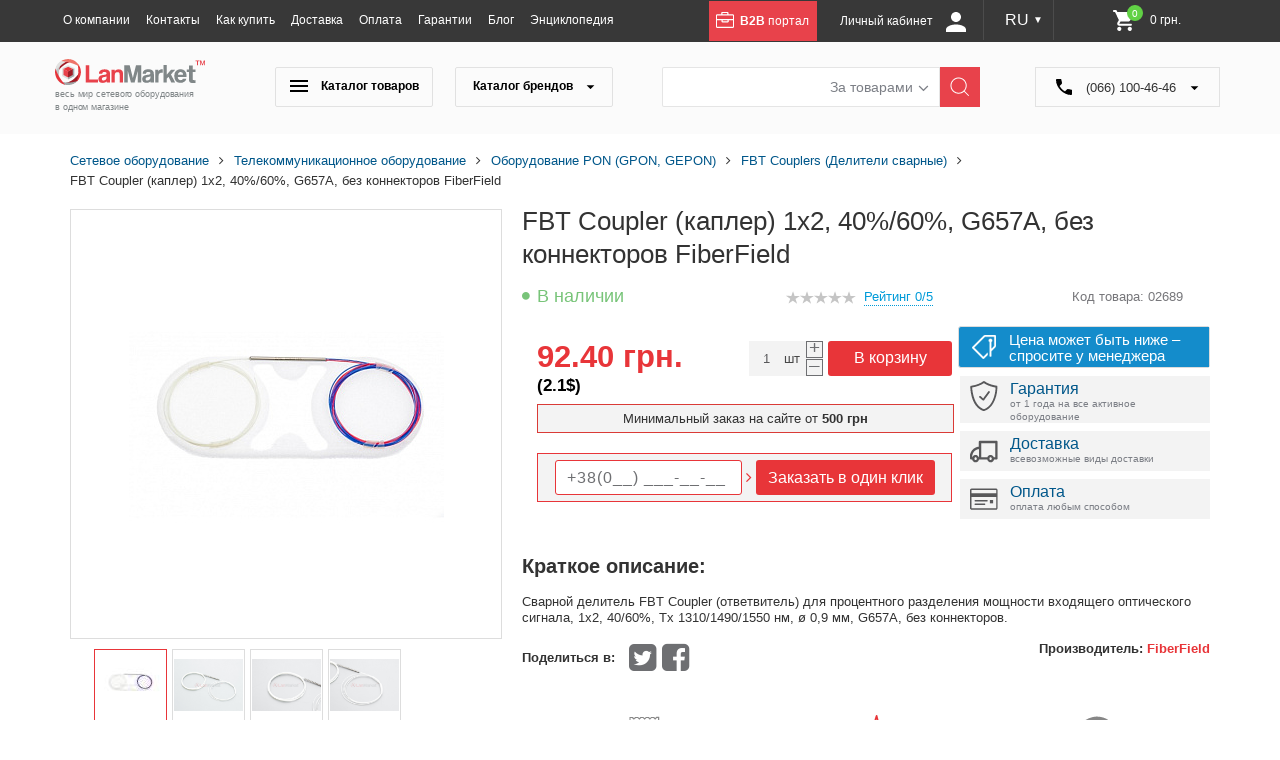

--- FILE ---
content_type: text/html; charset=UTF-8
request_url: https://lanmarket.ua/fbt-couplers-deliteli-svarnye/fiberfield-fbt-coupler-1x2-40-60-bez-konnektorov-2689/
body_size: 76327
content:
    <!DOCTYPE html>
    <html prefix="og: http://ogp.me/ns#">
    <head lang="ru">
<!-- Google tag (gtag.js) -->
        <meta charset="utf-8"/>
                <title>FBT Coupler (каплер) 1x2, 40%/60%, G657A, без коннекторов FiberField купить в Украине, посмотреть цены, характеристики, отзывы 
</title>
					
	
	
        <meta name="viewport" content="width=device-width,initial-scale=1,user-scalable=yes">
        <link rel="apple-touch-icon" sizes="57x57" href="/bitrix/templates/new_ru/favicons/apple-icon-57x57.png">
<link rel="apple-touch-icon" sizes="60x60" href="/bitrix/templates/new_ru/favicons/apple-icon-60x60.png">
<link rel="apple-touch-icon" sizes="72x72" href="/bitrix/templates/new_ru/favicons/apple-icon-72x72.png">
<link rel="apple-touch-icon" sizes="76x76" href="/bitrix/templates/new_ru/favicons/apple-icon-76x76.png">
<link rel="apple-touch-icon" sizes="114x114" href="/bitrix/templates/new_ru/favicons/apple-icon-114x114.png">
<link rel="apple-touch-icon" sizes="120x120" href="/bitrix/templates/new_ru/favicons/apple-icon-120x120.png">
<link rel="apple-touch-icon" sizes="144x144" href="/bitrix/templates/new_ru/favicons/apple-icon-144x144.png">
<link rel="apple-touch-icon" sizes="152x152" href="/bitrix/templates/new_ru/favicons/apple-icon-152x152.png">
<link rel="apple-touch-icon" sizes="180x180" href="/bitrix/templates/new_ru/favicons/apple-icon-180x180.png">
<link rel="icon" type="image/png" sizes="192x192"  href="/bitrix/templates/new_ru/favicons/android-icon-192x192.png">
<link rel="icon" type="image/png" sizes="32x32" href="/bitrix/templates/new_ru/favicons/favicon-32x32.png">
<link rel="icon" type="image/png" sizes="96x96" href="/bitrix/templates/new_ru/favicons/favicon-96x96.png">
<link rel="icon" type="image/png" sizes="16x16" href="/bitrix/templates/new_ru/favicons/favicon-16x16.png">
<link rel="manifest" href="/bitrix/templates/new_ru/favicons/manifest.json">
<meta name="msapplication-TileColor" content="#ffffff">
<meta name="msapplication-TileImage" content="/bitrix/templates/new_ru/favicons/ms-icon-144x144.png">
<meta name="theme-color" content="#ffffff">
<script data-skip-moving="true" src="/bitrix/templates/new_ru/js/jquery-2.1.4.min.js?v=1"></script>
		<meta http-equiv="Content-Type" content="text/html; charset=UTF-8" />
<meta name="robots" content="index, follow" />
<meta name="keywords" content="FBT Coupler (каплер) 1x2, 40%/60%, G657A, без коннекторов купить цена украина  доставка отзывы
" />
<meta name="description" content="Купить FBT Coupler (каплер) 1x2, 40%/60%, G657A, без коннекторов FiberField в интернет магазине сетевого оборудования «LamMarket.ua». У нас низкая цена, акции, распродажи, доставка по всей Украине, гарантия.
" />
<script type="text/javascript" data-skip-moving="true">(function(w, d, n) {var cl = "bx-core";var ht = d.documentElement;var htc = ht ? ht.className : undefined;if (htc === undefined || htc.indexOf(cl) !== -1){return;}var ua = n.userAgent;if (/(iPad;)|(iPhone;)/i.test(ua)){cl += " bx-ios";}else if (/Android/i.test(ua)){cl += " bx-android";}cl += (/(ipad|iphone|android|mobile|touch)/i.test(ua) ? " bx-touch" : " bx-no-touch");cl += w.devicePixelRatio && w.devicePixelRatio >= 2? " bx-retina": " bx-no-retina";var ieVersion = -1;if (/AppleWebKit/.test(ua)){cl += " bx-chrome";}else if ((ieVersion = getIeVersion()) > 0){cl += " bx-ie bx-ie" + ieVersion;if (ieVersion > 7 && ieVersion < 10 && !isDoctype()){cl += " bx-quirks";}}else if (/Opera/.test(ua)){cl += " bx-opera";}else if (/Gecko/.test(ua)){cl += " bx-firefox";}if (/Macintosh/i.test(ua)){cl += " bx-mac";}ht.className = htc ? htc + " " + cl : cl;function isDoctype(){if (d.compatMode){return d.compatMode == "CSS1Compat";}return d.documentElement && d.documentElement.clientHeight;}function getIeVersion(){if (/Opera/i.test(ua) || /Webkit/i.test(ua) || /Firefox/i.test(ua) || /Chrome/i.test(ua)){return -1;}var rv = -1;if (!!(w.MSStream) && !(w.ActiveXObject) && ("ActiveXObject" in w)){rv = 11;}else if (!!d.documentMode && d.documentMode >= 10){rv = 10;}else if (!!d.documentMode && d.documentMode >= 9){rv = 9;}else if (d.attachEvent && !/Opera/.test(ua)){rv = 8;}if (rv == -1 || rv == 8){var re;if (n.appName == "Microsoft Internet Explorer"){re = new RegExp("MSIE ([0-9]+[\.0-9]*)");if (re.exec(ua) != null){rv = parseFloat(RegExp.$1);}}else if (n.appName == "Netscape"){rv = 11;re = new RegExp("Trident/.*rv:([0-9]+[\.0-9]*)");if (re.exec(ua) != null){rv = parseFloat(RegExp.$1);}}}return rv;}})(window, document, navigator);</script>


<link href="/bitrix/js/ui/fonts/opensans/ui.font.opensans.min.css?16795253302409" type="text/css"  rel="stylesheet" />
<link href="/bitrix/js/main/popup/dist/main.popup.bundle.min.css?167952533223420" type="text/css"  rel="stylesheet" />
<link href="/bitrix/css/api.core/width.css?1679525336684" type="text/css"  rel="stylesheet" />
<link href="/bitrix/css/api.core/button.css?16795253367504" type="text/css"  rel="stylesheet" />
<link href="/bitrix/css/api.core/message.css?1679525336701" type="text/css"  rel="stylesheet" />
<link href="/bitrix/css/api.core/form.css?16795253365366" type="text/css"  rel="stylesheet" />
<link href="/bitrix/css/api.core/modal.css?16795253364865" type="text/css"  rel="stylesheet" />
<link href="/bitrix/cache/css/s1/new_ru/page_efc7dcb08160ee865fa2459159c3c23f/page_efc7dcb08160ee865fa2459159c3c23f_v1.css?1749041588329297" type="text/css"  rel="stylesheet" />
<link href="/bitrix/cache/css/s1/new_ru/default_4839bcffc9a417c853bca460a9d97c31/default_4839bcffc9a417c853bca460a9d97c31_v1.css?174904158041763" type="text/css"  rel="stylesheet" />
<link href="/bitrix/cache/css/s1/new_ru/template_3f8f6dab2b92e518fecdeb0864326d91/template_3f8f6dab2b92e518fecdeb0864326d91_v1.css?174904158079796" type="text/css"  data-template-style="true" rel="stylesheet" />







<link rel="canonical" href="https://lanmarket.ua/fbt-couplers-deliteli-svarnye/fiberfield-fbt-coupler-1x2-40-60-bez-konnektorov-2689/">
<meta property="og:image" content="https://lanmarket.ua/upload/resize_cache/iblock/3f1/420_315_1/3f1a6b102ab87873577ffa12221a5152.jpg" />



	
		<style type="text/css">
				#api-reviews-wait .api-image{
			background-image: url("/bitrix/images/api.reviews/flat/red1/wait.svg");
		}
			</style>
							<script data-skip-moving="true">
			window.lazySizesConfig = window.lazySizesConfig || {};
			window.lazySizesConfig.init = false;
		if (!grecaptcha || typeof grecaptcha.render != "function") {
			var grecaptcha = {
				render: function(){}
			}
		}
		</script>
		
		
				<meta name="robots" content="index, follow" />
				    </head>
<body>
    <div id="panel"></div>
    <header id="scrl_to_top">
        <div class="top_short_nav_wr">
            <div class="container clearfix">
                <a class="top_short_nav_button" href="#">
                    <div class="but_nav_lines">
                        <div></div>
                        <div></div>
                        <div></div>
                    </div>
                </a>
                <a class="top_short_logolnk" href="/">
                    <img src="/bitrix/templates/new_ru/img/icons/small-logo.svg" alt="Lanmarket">
                </a>
                
                                                                <div class="top_short_nav_popup">
                    
    <ul class="top_short_nav_list">
                                    <li><a href="/o-kompanii/">О компании</a></li>
                                                <li><a href="/kontakty/">Контакты</a></li>
                                                <li><a href="/kak-kupit/">Как купить</a></li>
                                                <li><a href="/dostavka/">Доставка</a></li>
                                                <li><a href="/oplata/">Оплата</a></li>
                                                <li><a href="/garantii/">Гарантии</a></li>
                                                <li><a href="/blog/">Блог</a></li>
                                                <li><a href="/entsiklopediya/">Энциклопедия</a></li>
                                </ul>
                    <a class="b2b_top_lnk" href="http://b2b.lanmarket.ua/" target="_blank">
                        <svg x="0px" y="0px" viewBox="0 0 189.5 170.1" width="18px">
                            <path class="svg_white" d="M176.1,23.8H155h-22.3l0-12.5c0-6.2-4.8-11.3-10.6-11.3L65.2,0c-5.9,0-10.6,5.1-10.6,11.3l0,12.5H34.5H13.4
                                C6,23.8,0,30.2,0,38v117.8c0,7.8,6,14.2,13.4,14.2h162.7c7.4,0,13.4-6.4,13.4-14.2V38C189.5,30.2,183.5,23.8,176.1,23.8z M68.1,14.2
                                c0-1.7,1.3-3.1,3-3.1l45.3,0c1.6,0,3,1.4,3,3.1l0,9.6H68.1L68.1,14.2z M178,155.9c0,1.1-0.9,2-1.9,2H13.4c-1,0-1.9-0.9-1.9-2V86.8
                                H57v12.5c0,6.2,4.8,11.3,10.6,11.3h56.9c5.9,0,10.6-5.1,10.6-11.3V86.8H178V155.9z M70.5,86.8h51.2v9.6c0,1.7-1.3,3.1-3,3.1H73.4
                                c-1.6,0-3-1.4-3-3.1V86.8z M178,74.6h-53.5H67.6H11.5V38c0-1.1,0.9-2,1.9-2h51.8l56.9,0c0,0,0,0,0,0h54c1,0,1.9,0.9,1.9,2V74.6z"/>
                        </svg>
                        <b>B2B</b> портал
                    </a>

                                                    
                
                                                            	<div class="login_block_wrp">
                            <div class="personal_cabinet_link">
                        <a class="own_cab_lnk" href="/personal/profile/">Личный кабинет <svg width="20" height="20" viewBox="0 0 20 20" fill="none" xmlns="http://www.w3.org/2000/svg">
					<path d="M10 0C11.3261 0 12.5979 0.526784 13.5355 1.46447C14.4732 2.40215 15 3.67392 15 5C15 6.32608 14.4732 7.59785 13.5355 8.53553C12.5979 9.47322 11.3261 10 10 10C8.67392 10 7.40215 9.47322 6.46447 8.53553C5.52678 7.59785 5 6.32608 5 5C5 3.67392 5.52678 2.40215 6.46447 1.46447C7.40215 0.526784 8.67392 0 10 0ZM10 12.5C15.525 12.5 20 14.7375 20 17.5V20H0V17.5C0 14.7375 4.475 12.5 10 12.5Z" fill="white"/>
				</svg>
			</a>
                        </div>
                        </div>
                    
                    <a class="top_short_mobbag" href="/personal/cart/">
                        <div>
                            <img src="/bitrix/templates/new_ru/img/icons/shoping-bag.svg" alt="BAG">
                        </div>
                    </a>
                    <a class="top_short_show_search_but" href="#">
                        <i class="fa fa-search"></i>
                    </a>
                
				<div class="lang desktop-lang">
                	<a href="javascript:;">RU <small>&#9660;</small></a>
                	<div class="dropdown">
                		<a  href="/ua/fbt-couplers-deliteli-svarnye/fiberfield-fbt-coupler-1x2-40-60-bez-konnektorov-2689/">UA</a>
                		<a class="selected" href="/fbt-couplers-deliteli-svarnye/fiberfield-fbt-coupler-1x2-40-60-bez-konnektorov-2689/">RU</a>
                	</div>
                </div>
		
<div id="bx_basket1" class="bx-basket bx-opener">
	<!--'start_frame_cache_bx_cart_block'-->

<a class="shop_bag_main_button top-cart" href="/ua/personal/cart/">
		
		<svg class="mobile" width="20" height="19" viewBox="0 0 20 19" fill="none" xmlns="http://www.w3.org/2000/svg"><g clip-path="url(#clip0_313_138)"><path d="M7.11725 18.7516C7.88431 18.7516 8.50614 18.1262 8.50614 17.3546C8.50614 16.583 7.88431 15.9575 7.11725 15.9575C6.35019 15.9575 5.72836 16.583 5.72836 17.3546C5.72836 18.1262 6.35019 18.7516 7.11725 18.7516Z" fill="black"/><path d="M15.5555 18.7516C16.3226 18.7516 16.9444 18.1262 16.9444 17.3546C16.9444 16.583 16.3226 15.9575 15.5555 15.9575C14.7885 15.9575 14.1667 16.583 14.1667 17.3546C14.1667 18.1262 14.7885 18.7516 15.5555 18.7516Z" fill="black"/><path d="M18.4148 2.27075C18.3601 2.1973 18.2911 2.13797 18.2128 2.097C18.1346 2.05604 18.049 2.03447 17.9621 2.03385H5.72286L6.10497 3.31439H17.192L15.6224 10.9976H6.80452L4.118 1.73292C4.08894 1.63462 4.03848 1.54542 3.97092 1.47295C3.90336 1.40049 3.8207 1.34689 3.73001 1.31675L1.31978 0.51001C1.24567 0.485206 1.1678 0.476543 1.09061 0.484517C1.01343 0.49249 0.938441 0.516944 0.869933 0.556481C0.731575 0.63633 0.628008 0.772771 0.582014 0.935788C0.536021 1.09881 0.551369 1.27505 0.624682 1.42574C0.697995 1.57643 0.823268 1.68923 0.972942 1.73933L3.08336 2.44362L5.78164 11.7275L4.81755 12.5855L4.74113 12.6687C4.50266 12.968 4.36749 13.3486 4.3589 13.7447C4.35032 14.1409 4.46886 14.528 4.6941 14.8392C4.85433 15.0514 5.05793 15.2199 5.28863 15.3311C5.51932 15.4422 5.77071 15.4931 6.02267 15.4795H15.8341C15.99 15.4795 16.1395 15.412 16.2497 15.292C16.36 15.1719 16.4219 15.009 16.4219 14.8392C16.4219 14.6694 16.36 14.5066 16.2497 14.3865C16.1395 14.2664 15.99 14.199 15.8341 14.199H5.92861C5.86092 14.1964 5.79496 14.1749 5.73712 14.1366C5.67928 14.0982 5.6315 14.0442 5.59841 13.9798C5.56531 13.9155 5.54802 13.8429 5.54819 13.7691C5.54837 13.6953 5.56601 13.6229 5.59941 13.5587L7.01615 12.2781H16.0927C16.2286 12.2818 16.3615 12.234 16.4686 12.1429C16.5758 12.0519 16.6507 11.9232 16.6806 11.7787L18.5441 2.81498C18.562 2.71952 18.5596 2.62089 18.5372 2.52658C18.5148 2.43227 18.4729 2.34477 18.4148 2.27075Z" fill="black"/></g><defs><clipPath id="clip0_313_138"><rect width="20" height="19" fill="white"/></clipPath></defs></svg>

		<svg width="21" height="21" viewBox="0 0 21 21" fill="none" xmlns="http://www.w3.org/2000/svg">
			<path d="M6.29827 16.8C5.14358 16.8 4.20934 17.745 4.20934 18.9C4.20934 20.055 5.14358 21 6.29827 21C7.45295 21 8.39769 20.055 8.39769 18.9C8.39769 17.745 7.45295 16.8 6.29827 16.8ZM0 1.05C0 1.6275 0.47237 2.1 1.04971 2.1H2.09942L5.87838 10.0695L4.46127 12.6315C3.69498 14.0385 4.70271 15.75 6.29827 15.75H17.8451C18.4224 15.75 18.8948 15.2775 18.8948 14.7C18.8948 14.1225 18.4224 13.65 17.8451 13.65H6.29827L7.45295 11.55H15.2733C16.0606 11.55 16.7534 11.1195 17.1103 10.4685L20.8683 3.654C20.9567 3.49485 21.0021 3.31535 20.9999 3.13326C20.9977 2.95117 20.9481 2.77281 20.8558 2.61583C20.7635 2.45884 20.6319 2.32867 20.4739 2.2382C20.3159 2.14773 20.1371 2.10009 19.955 2.1H4.41928L3.71598 0.598501C3.63161 0.419273 3.49795 0.267794 3.33064 0.161799C3.16332 0.0558049 2.96928 -0.000318004 2.77124 1.35539e-06H1.04971C0.47237 1.35539e-06 0 0.472501 0 1.05ZM16.7954 16.8C15.6407 16.8 14.7065 17.745 14.7065 18.9C14.7065 20.055 15.6407 21 16.7954 21C17.9501 21 18.8948 20.055 18.8948 18.9C18.8948 17.745 17.9501 16.8 16.7954 16.8Z" fill="white"/>
		</svg>
		<span class="num">0</span>
		<span class="summ">
			0 грн.		</span>	
	
</a><!--'end_frame_cache_bx_cart_block'--></div>

                </div>



            </div>
        </div>
        <div class="header_main_part clearfix">
            <div class="container">
                <div class="main_logo_wr">
                    <a href="/">
                        <img src="/bitrix/templates/new_ru/img/icons/main-logo.svg" alt="Lanmarket">

                        <div class="main_logo_txt">весь мир сетевого оборудования<br> в одном магазине</div>
                    </a>
                </div>
                			<div class="main_nav_search_wr">
			<div class="catalog_nav_wr">
                        	<button class="catalog_nav_but product_catalog_but" type="button"><svg width="18" height="12" viewBox="0 0 18 12" fill="none" xmlns="http://www.w3.org/2000/svg">
<path d="M0 12V10H18V12H0ZM0 7V5H18V7H0ZM0 2V0H18V2H0Z" fill="black"/>
</svg>
Каталог товаров</button>
	                        <button class="catalog_nav_but brand_catalog_but" type="button">Каталог брендов <svg width="9" height="4" viewBox="0 0 9 4" fill="none" xmlns="http://www.w3.org/2000/svg">
<path d="M4.5 4L0.602887 0.25L8.39711 0.250001L4.5 4Z" fill="black"/>
</svg>
</button>
			</div>
                   	<div class="main_search_wr clearfix">
                        	<div class="search_header_form search_form_0">
                            		
    <form id="search" class="bx-searchtitle" action="/catalog/search.php">
        <div class="search_inpts_wr">
            <input id="title-search-input" type="text" name="q" value=""
                   autocomplete="off" class="bx-form-control"/>
        </div>
        <input type="submit" name="s" value="Найти">
    </form>

	                        </div>
                        	<div class="search_header_form search_form_1">
                            		
<form action="/search/index.php" method="get">
	<div class="search_inpts_wr">
		<input type="text" name="q" value="" size="15" maxlength="50" />
	</div>
	<input type="submit" name="s" value="Найти">
</form>                        	</div>
                        	
                        	<div class="search_inpts_wr">
                            		<select class="dropdown change_serch_blk" name="select">
                                		<option value="brands">За товарами</option>
                                		<option value="product">За матеріалом</option>
                            		</select>
                        	</div>
                        	
                    	</div>
                    	<!--main_search_wr clearfix-->
                    	
		</div>
		<div class="top-phone">
                        
<svg width="16" height="16" viewBox="0 0 16 16" fill="none" xmlns="http://www.w3.org/2000/svg">
<path d="M9.12877e-07 0.933333C9.24533e-07 0.666666 0.0888891 0.444444 0.266667 0.266666C0.444445 0.0888882 0.666667 -6.70241e-07 0.933333 -6.58585e-07L4.53333 -5.01224e-07C4.74074 -4.92158e-07 4.92237 0.0666661 5.07822 0.199999C5.23407 0.333333 5.33393 0.503703 5.37778 0.711111L6 3.77778C6.02963 3.98518 6.01096 4.19644 5.944 4.41155C5.87704 4.62667 5.77719 4.80059 5.64445 4.93333L3.55556 7.02222C4.23704 8.14815 5.04444 9.17778 5.97778 10.1111C6.91111 11.0444 7.91111 11.8222 8.97778 12.4444L11.1556 10.3111C11.2889 10.1778 11.4409 10.0924 11.6116 10.0551C11.7822 10.0178 11.971 10.0142 12.1778 10.0444L15.2889 10.6222C15.4963 10.6519 15.6667 10.7481 15.8 10.9111C15.9333 11.0741 16 11.2593 16 11.4667L16 15.0667C16 15.3333 15.9111 15.5556 15.7333 15.7333C15.5556 15.9111 15.3333 16 15.0667 16C13.1556 16 11.2924 15.5739 9.47733 14.7218C7.66222 13.8696 6.05482 12.7437 4.65511 11.344C3.25541 9.9443 2.12948 8.33689 1.27733 6.52178C0.425186 4.70667 -0.000591402 2.84385 9.12877e-07 0.933333Z" fill="black"/>
</svg>  (066) 100-46-46 <svg width="9" height="4" viewBox="0 0 9 4" fill="none" xmlns="http://www.w3.org/2000/svg">
<path d="M4.5 4L0.602887 0.25L8.39711 0.250001L4.5 4Z" fill="black"/>
</svg>
<div class="dropdown">
	<a class="phone_request_but" href="#">
	<span>(066) (097) <br>100-46-46</span><br>
	<span class="phone_request_txt1">Заказать звонок</span>
	</a>
</div>                </div>
	</div>
				<div class="main_menu_base_wr menu_products_wr tabs_main_wr">
                    <div class="row row-nav-hover desctop-hover">
	<ul class="desctop_menu">
					<li class="l1 drop nav-item--drop">
				<a href="javascript:;" class="nav-item__title "><img class="lazyload" data-src="/upload/iblock/a70/81i1kmhbpqlpcspdlxyu1lozdu2uia0s.png" alt="Беспроводное оборудование " title="Беспроводное оборудование "><span>Беспроводное оборудование </span> <svg width="7" height="12" viewBox="0 0 7 12" fill="none" xmlns="http://www.w3.org/2000/svg">
<path d="M1 1L5.78001 5.5C6.07333 5.77614 6.07333 6.22386 5.78001 6.5L1 11" stroke="#E83539" stroke-linecap="round" stroke-linejoin="round"/>
</svg>
</a>
				<button class="nav-item__title-mb ">Беспроводное оборудование </button>
				<div class="nav-list" >
											<ul>
															<li class="nav-list__li nav-list__li--drop">
																			
										<a class="nav-list__link" id="bx_1847241719_2490" href="/besprovodnoe-oborudovanie-/minipci/">
																						<span class="image"><img class="lazyload" data-src="/upload/iblock/f9e/f9edf34b790ba841d0e396bf37b92d80.png" alt="MiniPCI" title="MiniPCI"></span>
																						<span class="name-level2">MiniPCI</a></span>
																					<ul>
																									<li><a href="/besprovodnoe-oborudovanie-/minipci/mikrotik/">Mikrotik</a></li>
																							</ul>
																											</li>
															<li class="nav-list__li nav-list__li--drop">
																			
										<a class="nav-list__link" id="bx_1847241719_2490" href="/besprovodnoe-oborudovanie-/routerboard-mikrotik/">
																						<span class="image"><img class="lazyload" data-src="/upload/iblock/6f5/6f50d8fc856f4276403856f31313574a.png" alt="RouterBoard" title="RouterBoard"></span>
																						<span class="name-level2">RouterBoard</a></span>
																					<ul>
																									<li><a href="/besprovodnoe-oborudovanie-/routerboard-mikrotik/korpusa-pod-routerboard/">Корпуса под RouterBoard</a></li>
																									<li><a href="/besprovodnoe-oborudovanie-/routerboard-mikrotik/platy-routerboard/">Платы RouterBoard</a></li>
																							</ul>
																											</li>
															<li class="nav-list__li nav-list__li--drop">
																			
										<a class="nav-list__link" id="bx_1847241719_2490" href="/besprovodnoe-oborudovanie-/adaptery/">
																						<span class="image"><img class="lazyload" data-src="/upload/iblock/c8f/c8ff213d0367905408f9ffa80dee746a.png" alt="Адаптеры" title="Адаптеры"></span>
																						<span class="name-level2">Адаптеры</a></span>
																					<ul>
																									<li><a href="/besprovodnoe-oborudovanie-/adaptery/usb-adaptery/">USB Адаптеры</a></li>
																							</ul>
																											</li>
															<li class="nav-list__li nav-list__li--drop">
																			
										<a class="nav-list__link" id="bx_1847241719_2490" href="/besprovodnoe-oborudovanie-/aksessuary/">
																						<span class="image"><img class="lazyload" data-src="/upload/iblock/a9f/a9fcc23074d518e1aa6b80eb6751c591.png" alt="Аксессуары" title="Аксессуары"></span>
																						<span class="name-level2">Аксессуары</a></span>
																					<ul>
																									<li><a href="/besprovodnoe-oborudovanie-/aksessuary/cambium-networks/">Cambium Networks </a></li>
																									<li><a href="/besprovodnoe-oborudovanie-/aksessuary/gw/">GW</a></li>
																									<li><a href="/besprovodnoe-oborudovanie-/aksessuary/mikrotik/">Mikrotik</a></li>
																									<li><a href="/besprovodnoe-oborudovanie-/aksessuary/rf-elements/">RF elements</a></li>
																									<li><a href="/besprovodnoe-oborudovanie-/aksessuary/ubiquiti-networks/">Ubiquiti Networks</a></li>
																							</ul>
																											</li>
															<li class="nav-list__li nav-list__li--drop">
																			
										<a class="nav-list__link" id="bx_1847241719_2490" href="/besprovodnoe-oborudovanie-/antenny/">
																						<span class="image"><img class="lazyload" data-src="/upload/iblock/9d9/9d940263d90f683f3bffe643ca700f49.png" alt="Антенны WI-FI" title="Антенны WI-FI"></span>
																						<span class="name-level2">Антенны WI-FI</a></span>
																					<ul>
																									<li><a href="/besprovodnoe-oborudovanie-/antenny/2-4-ghz/">2.4 GHz</a></li>
																									<li><a href="/besprovodnoe-oborudovanie-/antenny/11-ghz/">10/11 GHz</a></li>
																									<li><a href="/besprovodnoe-oborudovanie-/antenny/2-4ghz-5-ghz-dual-band-/">Dual-band (2.4/5 GHz)</a></li>
																									<li><a href="/besprovodnoe-oborudovanie-/antenny/5-3-ghz/">5 GHz</a></li>
																									<li><a href="/besprovodnoe-oborudovanie-/antenny/6-ghz/">6 GHz</a></li>
																									<li><a href="/besprovodnoe-oborudovanie-/antenny/vnutrennie-indoor/">Внутренние (Indoor)</a></li>
																							</ul>
																											</li>
															<li class="nav-list__li nav-list__li--drop">
																			
										<a class="nav-list__link" id="bx_1847241719_2490" href="/besprovodnoe-oborudovanie-/tochki-dostupa/">
																						<span class="image"><img class="lazyload" data-src="/upload/iblock/6ec/6ecb91e492f9b27c7c9bf38091629d97.png" alt="Точки доступа" title="Точки доступа"></span>
																						<span class="name-level2">Точки доступа</a></span>
																					<ul>
																									<li><a href="/besprovodnoe-oborudovanie-/tochki-dostupa/aruba/">Aruba</a></li>
																									<li><a href="/besprovodnoe-oborudovanie-/tochki-dostupa/ruijie_1/">Ruijie</a></li>
																									<li><a href="/besprovodnoe-oborudovanie-/tochki-dostupa/totolink/">TOTOLINK</a></li>
																									<li><a href="/besprovodnoe-oborudovanie-/tochki-dostupa/cambium-networks/">Cambium Networks</a></li>
																									<li><a href="/besprovodnoe-oborudovanie-/tochki-dostupa/mikrotik/">Mikrotik</a></li>
																									<li><a href="/besprovodnoe-oborudovanie-/tochki-dostupa/tp-link/">Tp-Link</a></li>
																									<li><a href="/besprovodnoe-oborudovanie-/tochki-dostupa/ubiquiti-networks/">Ubiquiti Networks</a></li>
																							</ul>
																											</li>
															<li class="nav-list__li">
																			
										<a class="nav-list__link" id="bx_1847241719_2490" href="/besprovodnoe-oborudovanie-/usiliteli-wi-fi-signala/">
																						<span class="name-level2">Усилители Wi-Fi сигнала</a></span>
																											</li>
															<li class="nav-list__li nav-list__li--drop">
																			
										<a class="nav-list__link" id="bx_1847241719_2490" href="/besprovodnoe-oborudovanie-/marshrutizatory/">
																						<span class="image"><img class="lazyload" data-src="/upload/iblock/203/203c60aa980e324a692f94c33f245a2f.png" alt="Маршрутизаторы WI-Fi" title="Маршрутизаторы WI-Fi"></span>
																						<span class="name-level2">Маршрутизаторы WI-Fi</a></span>
																					<ul>
																									<li><a href="/besprovodnoe-oborudovanie-/marshrutizatory/ruijie/">Ruijie</a></li>
																									<li><a href="/besprovodnoe-oborudovanie-/marshrutizatory/d-link/">D-Link</a></li>
																									<li><a href="/besprovodnoe-oborudovanie-/marshrutizatory/tenda_1/">Tenda</a></li>
																									<li><a href="/besprovodnoe-oborudovanie-/marshrutizatory/xiaomi/">Xiaomi</a></li>
																									<li><a href="/besprovodnoe-oborudovanie-/marshrutizatory/keenetic/">Keenetic</a></li>
																									<li><a href="/besprovodnoe-oborudovanie-/marshrutizatory/mikrotik/">Mikrotik</a></li>
																									<li><a href="/besprovodnoe-oborudovanie-/marshrutizatory/netis/">Netis</a></li>
																									<li><a href="/besprovodnoe-oborudovanie-/marshrutizatory/tp-link/">Tp-Link</a></li>
																									<li><a href="/besprovodnoe-oborudovanie-/marshrutizatory/ubiquiti-networks/">Ubiquiti Networks</a></li>
																									<li><a href="/besprovodnoe-oborudovanie-/marshrutizatory/totolink/">TOTOLINK</a></li>
																							</ul>
																											</li>
															<li class="nav-list__li nav-list__li--drop">
																			
										<a class="nav-list__link" id="bx_1847241719_2490" href="/besprovodnoe-oborudovanie-/pigteyly-udliniteli/">
																						<span class="image"><img class="lazyload" data-src="/upload/iblock/d32/d326e89fbdd5f6c36965ff8413dad4f3.png" alt="Пигтейлы, удлинители" title="Пигтейлы, удлинители"></span>
																						<span class="name-level2">Пигтейлы, удлинители</a></span>
																					<ul>
																									<li><a href="/besprovodnoe-oborudovanie-/pigteyly-udliniteli/pigteyl-s-sma-na-sma/">Пигтейл с SMA на SMA</a></li>
																									<li><a href="/besprovodnoe-oborudovanie-/pigteyly-udliniteli/pigteyl-s-rp-sma-na-rp-sma/">Пигтейл с RP-SMA на RP-SMA</a></li>
																									<li><a href="/besprovodnoe-oborudovanie-/pigteyly-udliniteli/pigteyly-u-fl-i-mmcx/">Пигтейлы U.FL и MMCX</a></li>
																							</ul>
																											</li>
															<li class="nav-list__li nav-list__li--drop">
																			
										<a class="nav-list__link" id="bx_1847241719_2490" href="/besprovodnoe-oborudovanie-/grozozashchita/">
																						<span class="image"><img class="lazyload" data-src="/upload/iblock/7f2/7f22d44d964b05d5bcb93d3cbe81004e.png" alt="Грозозащита" title="Грозозащита"></span>
																						<span class="name-level2">Грозозащита</a></span>
																					<ul>
																									<li><a href="/besprovodnoe-oborudovanie-/grozozashchita/ethernet-grozozashchita/">Ethernet грозозащита</a></li>
																									<li><a href="/besprovodnoe-oborudovanie-/grozozashchita/koaksialnaya-grozozashchita/">Коаксиальная грозозащита</a></li>
																							</ul>
																											</li>
															<li class="nav-list__li nav-list__li--drop">
																			
										<a class="nav-list__link" id="bx_1847241719_2490" href="/besprovodnoe-oborudovanie-/programmnoe-obespechenie-po-/">
																						<span class="image"><img class="lazyload" data-src="/upload/iblock/efd/efd683adfda7ae4e7529c1eca0b3cbe3.png" alt="Программное обеспечение (ПО) " title="Программное обеспечение (ПО) "></span>
																						<span class="name-level2">Программное обеспечение (ПО) </a></span>
																					<ul>
																									<li><a href="/besprovodnoe-oborudovanie-/programmnoe-obespechenie-po-/mikrotik/">Mikrotik</a></li>
																							</ul>
																											</li>
															<li class="nav-list__li">
																			
										<a class="nav-list__link" id="bx_1847241719_2490" href="/besprovodnoe-oborudovanie-/iot-oborudovanie/">
																						<span class="name-level2">IoT оборудование</a></span>
																											</li>
													</ul>
									</div>
			</li>
					<li class="l1 drop nav-item--drop">
				<a href="javascript:;" class="nav-item__title "><img class="lazyload" data-src="/upload/iblock/60c/r67k051srbyrr990ni3wpn1sr7m7czk3.png" alt="Компьютерная техника" title="Компьютерная техника"><span>Компьютерная техника</span> <svg width="7" height="12" viewBox="0 0 7 12" fill="none" xmlns="http://www.w3.org/2000/svg">
<path d="M1 1L5.78001 5.5C6.07333 5.77614 6.07333 6.22386 5.78001 6.5L1 11" stroke="#E83539" stroke-linecap="round" stroke-linejoin="round"/>
</svg>
</a>
				<button class="nav-item__title-mb ">Компьютерная техника</button>
				<div class="nav-list" >
											<ul>
															<li class="nav-list__li nav-list__li--drop">
																			
										<a class="nav-list__link" id="bx_1847241719_5179" href="/kompyuternaya-tekhnika/kompyutery/">
																						<span class="name-level2">Компьютеры</a></span>
																					<ul>
																									<li><a href="/kompyuternaya-tekhnika/kompyutery/mini-pk-nettopy-sff-usff-micro/">Мини-ПК, неттопы (SFF, USFF, Micro)</a></li>
																									<li><a href="/kompyuternaya-tekhnika/kompyutery/rabochie-stantsii/">Рабочие станции</a></li>
																							</ul>
																											</li>
													</ul>
									</div>
			</li>
					<li class="l1 drop nav-item--drop">
				<a href="javascript:;" class="nav-item__title "><img class="lazyload" data-src="/upload/iblock/d61/lbkddelgl958d62n3lv2ql9wiqi4n7ha.png" alt="Оптоволоконное оборудование" title="Оптоволоконное оборудование"><span>Оптоволоконное оборудование</span> <svg width="7" height="12" viewBox="0 0 7 12" fill="none" xmlns="http://www.w3.org/2000/svg">
<path d="M1 1L5.78001 5.5C6.07333 5.77614 6.07333 6.22386 5.78001 6.5L1 11" stroke="#E83539" stroke-linecap="round" stroke-linejoin="round"/>
</svg>
</a>
				<button class="nav-item__title-mb ">Оптоволоконное оборудование</button>
				<div class="nav-list" >
											<ul>
															<li class="nav-list__li nav-list__li--drop">
																			
										<a class="nav-list__link" id="bx_1847241719_5124" href="/optovolokonnoe-oborudovanie/aktivnoe-optovolokonnoe-oborudovanie/">
																						<span class="name-level2">Активное оптоволоконное оборудование</a></span>
																					<ul>
																									<li><a href="/optovolokonnoe-oborudovanie/aktivnoe-optovolokonnoe-oborudovanie/kabeli-pryamogo-soedineniya-10g-40g/">Кабели прямого соединения </a></li>
																									<li><a href="/optovolokonnoe-oborudovanie/aktivnoe-optovolokonnoe-oborudovanie/mediakonvertery/">Медиаконвертеры</a></li>
																									<li><a href="/optovolokonnoe-oborudovanie/aktivnoe-optovolokonnoe-oborudovanie/transivery/">Трансиверы</a></li>
																							</ul>
																											</li>
															<li class="nav-list__li nav-list__li--drop">
																			
										<a class="nav-list__link" id="bx_1847241719_5124" href="/optovolokonnoe-oborudovanie/optovolokonnoe-oborudovanie/">
																						<span class="image"><img class="lazyload" data-src="/upload/iblock/ec1/ec19561eb743717f183c5aa8066df91a.png" alt="Пассивное оптоволоконное оборудование" title="Пассивное оптоволоконное оборудование"></span>
																						<span class="name-level2">Пассивное оптоволоконное оборудование</a></span>
																					<ul>
																									<li><a href="/optovolokonnoe-oborudovanie/optovolokonnoe-oborudovanie/adaptery-opticheskie/">Адаптеры оптические</a></li>
																									<li><a href="/optovolokonnoe-oborudovanie/optovolokonnoe-oborudovanie/konnektory/">Коннекторы</a></li>
																									<li><a href="/optovolokonnoe-oborudovanie/optovolokonnoe-oborudovanie/patch-kordy/">Патч-корды</a></li>
																									<li><a href="/optovolokonnoe-oborudovanie/optovolokonnoe-oborudovanie/pigteyly/">Пигтейлы</a></li>
																									<li><a href="/optovolokonnoe-oborudovanie/optovolokonnoe-oborudovanie/fast-konnektory/">Фаст коннекторы</a></li>
																							</ul>
																											</li>
															<li class="nav-list__li nav-list__li--drop">
																			
										<a class="nav-list__link" id="bx_1847241719_5124" href="/optovolokonnoe-oborudovanie/mufty-i-splays-kassety/">
																						<span class="image"><img class="lazyload" data-src="/upload/iblock/678/678d62d827d71bf84dff922dec3be86e.png" alt="Муфты и сплайс-кассеты" title="Муфты и сплайс-кассеты"></span>
																						<span class="name-level2">Муфты и сплайс-кассеты</a></span>
																					<ul>
																									<li><a href="/optovolokonnoe-oborudovanie/mufty-i-splays-kassety/aksessuary/">Аксессуары</a></li>
																									<li><a href="/optovolokonnoe-oborudovanie/mufty-i-splays-kassety/mufty/">Муфты</a></li>
																									<li><a href="/optovolokonnoe-oborudovanie/mufty-i-splays-kassety/splays-kassety/">Сплайс-кассеты</a></li>
																							</ul>
																											</li>
															<li class="nav-list__li nav-list__li--drop">
																			
										<a class="nav-list__link" id="bx_1847241719_5124" href="/optovolokonnoe-oborudovanie/oborudovanie-dlya-raboty-s-opticheskim-voloknom/">
																						<span class="image"><img class="lazyload" data-src="/upload/iblock/465/4651764e473fae7c5ea50e4d1b2ed4eb.png" alt="Оборудование для работы с оптическим волокном" title="Оборудование для работы с оптическим волокном"></span>
																						<span class="name-level2">Оборудование для работы с оптическим волокном</a></span>
																					<ul>
																									<li><a href="/optovolokonnoe-oborudovanie/oborudovanie-dlya-raboty-s-opticheskim-voloknom/strippery/">Стрипперы</a></li>
																									<li><a href="/optovolokonnoe-oborudovanie/oborudovanie-dlya-raboty-s-opticheskim-voloknom/instrumenty/">Инструменты</a></li>
																									<li><a href="/optovolokonnoe-oborudovanie/oborudovanie-dlya-raboty-s-opticheskim-voloknom/mekhanicheskie-soediniteli/">Механические соединители</a></li>
																									<li><a href="/optovolokonnoe-oborudovanie/oborudovanie-dlya-raboty-s-opticheskim-voloknom/svarochnye-apparaty/">Сварочные аппараты</a></li>
																									<li><a href="/optovolokonnoe-oborudovanie/oborudovanie-dlya-raboty-s-opticheskim-voloknom/skalyvateli/">Скалыватели</a></li>
																							</ul>
																											</li>
															<li class="nav-list__li nav-list__li--drop">
																			
										<a class="nav-list__link" id="bx_1847241719_5124" href="/optovolokonnoe-oborudovanie/opticheskie-boksy-i-patch-paneli/">
																						<span class="image"><img class="lazyload" data-src="/upload/iblock/076/0763bd4f092b6c82f5af5ae99aeee33a.png" alt="Оптические боксы, розетки и патч-панели" title="Оптические боксы, розетки и патч-панели"></span>
																						<span class="name-level2">Оптические боксы, розетки и патч-панели</a></span>
																					<ul>
																									<li><a href="/optovolokonnoe-oborudovanie/opticheskie-boksy-i-patch-paneli/opticheskie-rozetki/">Оптические розетки</a></li>
																									<li><a href="/optovolokonnoe-oborudovanie/opticheskie-boksy-i-patch-paneli/aksessuary-k-boksami-i-patch-panelyam/">Аксессуары к боксами и патч-панелям</a></li>
																									<li><a href="/optovolokonnoe-oborudovanie/opticheskie-boksy-i-patch-paneli/opticheskie-boksy/">Оптические боксы</a></li>
																									<li><a href="/optovolokonnoe-oborudovanie/opticheskie-boksy-i-patch-paneli/patch-paneli/">Патч-панели</a></li>
																							</ul>
																											</li>
													</ul>
									</div>
			</li>
					<li class="l1 drop nav-item--drop">
				<a href="javascript:;" class="nav-item__title "><img class="lazyload" data-src="/upload/iblock/d35/8bvauapgv5b3en3spx4f326thy5chy16.png" alt="Телекоммуникационное оборудование" title="Телекоммуникационное оборудование"><span>Телекоммуникационное оборудование</span> <svg width="7" height="12" viewBox="0 0 7 12" fill="none" xmlns="http://www.w3.org/2000/svg">
<path d="M1 1L5.78001 5.5C6.07333 5.77614 6.07333 6.22386 5.78001 6.5L1 11" stroke="#E83539" stroke-linecap="round" stroke-linejoin="round"/>
</svg>
</a>
				<button class="nav-item__title-mb ">Телекоммуникационное оборудование</button>
				<div class="nav-list" >
											<ul>
															<li class="nav-list__li nav-list__li--drop">
																			
										<a class="nav-list__link" id="bx_1847241719_2618" href="/telekommunikatsionnoe-oborudovanie/oborudovanie-dlya-gps-monitoringa/">
																						<span class="name-level2">Оборудование для GPS-мониторинга</a></span>
																					<ul>
																									<li><a href="/telekommunikatsionnoe-oborudovanie/oborudovanie-dlya-gps-monitoringa/gps-trekery/">GPS трекеры</a></li>
																									<li><a href="/telekommunikatsionnoe-oborudovanie/oborudovanie-dlya-gps-monitoringa/gps-adaptery/">GPS адаптеры</a></li>
																									<li><a href="/telekommunikatsionnoe-oborudovanie/oborudovanie-dlya-gps-monitoringa/datchiki_1/">Датчики</a></li>
																									<li><a href="/telekommunikatsionnoe-oborudovanie/oborudovanie-dlya-gps-monitoringa/promyshlennye-marshrutizatory-shlyuzy/">Промышленные маршрутизаторы/шлюзы</a></li>
																							</ul>
																											</li>
															<li class="nav-list__li nav-list__li--drop">
																			
										<a class="nav-list__link" id="bx_1847241719_2618" href="/telekommunikatsionnoe-oborudovanie/oborudovanie-pon-gpon-gepon/">
																						<span class="image"><img class="lazyload" data-src="/upload/iblock/871/871e52a98a5f2b87c9b340d15eabb652.png" alt="Оборудование PON (GPON, GEPON)" title="Оборудование PON (GPON, GEPON)"></span>
																						<span class="name-level2">Оборудование PON (GPON, GEPON)</a></span>
																					<ul>
																									<li><a href="/telekommunikatsionnoe-oborudovanie/oborudovanie-pon-gpon-gepon/fbt-couplers-deliteli-svarnye/">FBT Couplers (Делители сварные)</a></li>
																									<li><a href="/telekommunikatsionnoe-oborudovanie/oborudovanie-pon-gpon-gepon/plc-splitters-deliteli-planarnye/">PLC Splitters (Делители планарные)</a></li>
																									<li><a href="/telekommunikatsionnoe-oborudovanie/oborudovanie-pon-gpon-gepon/abonentskie-terminaly-onu/">Абонентские терминалы (ONU)</a></li>
																									<li><a href="/telekommunikatsionnoe-oborudovanie/oborudovanie-pon-gpon-gepon/kommutatory-olt/">Коммутаторы (OLT)</a></li>
																									<li><a href="/telekommunikatsionnoe-oborudovanie/oborudovanie-pon-gpon-gepon/moduli-rasshireniya-dlya-olt/">Модули расширения для OLT</a></li>
																									<li><a href="/telekommunikatsionnoe-oborudovanie/oborudovanie-pon-gpon-gepon/transivery-gepon-gpon/">Трансиверы GEPON, GPON</a></li>
																							</ul>
																											</li>
															<li class="nav-list__li nav-list__li--drop">
																			
										<a class="nav-list__link" id="bx_1847241719_2618" href="/telekommunikatsionnoe-oborudovanie/aktivnoe-setevoe-oborudovanie/">
																						<span class="image"><img class="lazyload" data-src="/upload/iblock/aea/aea2b45cd5913f0f56d36fa9f8b95fbe.png" alt="Активное сетевое оборудование" title="Активное сетевое оборудование"></span>
																						<span class="name-level2">Активное сетевое оборудование</a></span>
																					<ul>
																									<li><a href="/telekommunikatsionnoe-oborudovanie/aktivnoe-setevoe-oborudovanie/mezhsetevye-ekrany/">Межсетевые экраны</a></li>
																									<li><a href="/telekommunikatsionnoe-oborudovanie/aktivnoe-setevoe-oborudovanie/poe-kommutatory/">Коммутаторы для видеонаблюдения</a></li>
																									<li><a href="/telekommunikatsionnoe-oborudovanie/aktivnoe-setevoe-oborudovanie/powerline-adaptery/">Powerline-адаптеры</a></li>
																									<li><a href="/telekommunikatsionnoe-oborudovanie/aktivnoe-setevoe-oborudovanie/kommutatory/">Коммутаторы</a></li>
																									<li><a href="/telekommunikatsionnoe-oborudovanie/aktivnoe-setevoe-oborudovanie/marshrutizatory/">Маршрутизаторы</a></li>
																							</ul>
																											</li>
															<li class="nav-list__li nav-list__li--drop">
																			
										<a class="nav-list__link" id="bx_1847241719_2618" href="/telekommunikatsionnoe-oborudovanie/oborudovanie-cwdm-dwdm/">
																						<span class="name-level2">Оборудование CWDM/DWDM</a></span>
																					<ul>
																									<li><a href="/telekommunikatsionnoe-oborudovanie/oborudovanie-cwdm-dwdm/transivery-cwdm-dwdm/">Трансиверы CWDM/DWDM</a></li>
																									<li><a href="/telekommunikatsionnoe-oborudovanie/oborudovanie-cwdm-dwdm/opticheskie-usiliteli/">Оптические усилители</a></li>
																							</ul>
																											</li>
															<li class="nav-list__li nav-list__li--drop">
																			
										<a class="nav-list__link" id="bx_1847241719_2618" href="/telekommunikatsionnoe-oborudovanie/kabelnaya-armatura-i-krepleniya/">
																						<span class="image"><img class="lazyload" data-src="/upload/iblock/eb1/eb159bf6fa28030a77dafa1f94dcc429.png" alt="Кабельная арматура и крепления" title="Кабельная арматура и крепления"></span>
																						<span class="name-level2">Кабельная арматура и крепления</a></span>
																					<ul>
																									<li><a href="/telekommunikatsionnoe-oborudovanie/kabelnaya-armatura-i-krepleniya/zazhimy-natyazhnye/">Зажимы натяжные</a></li>
																									<li><a href="/telekommunikatsionnoe-oborudovanie/kabelnaya-armatura-i-krepleniya/zazhimy-podderzhivayushchie/">Зажимы поддерживающие</a></li>
																									<li><a href="/telekommunikatsionnoe-oborudovanie/kabelnaya-armatura-i-krepleniya/instrumenty-dlya-armatury/">Инструменты для арматуры</a></li>
																									<li><a href="/telekommunikatsionnoe-oborudovanie/kabelnaya-armatura-i-krepleniya/krepleniya-k-oporam-i-stenam/">Крепления к опорам и стенам</a></li>
																									<li><a href="/telekommunikatsionnoe-oborudovanie/kabelnaya-armatura-i-krepleniya/dyubel-gvozd/">Дюбель-цвях</a></li>
																									<li><a href="/telekommunikatsionnoe-oborudovanie/kabelnaya-armatura-i-krepleniya/zazhim-elochka/">Затискач ялинка</a></li>
																									<li><a href="/telekommunikatsionnoe-oborudovanie/kabelnaya-armatura-i-krepleniya/lenty-i-skrepy/">Ленты и скрепы</a></li>
																									<li><a href="/telekommunikatsionnoe-oborudovanie/kabelnaya-armatura-i-krepleniya/kleevye-pistolety/">Клейові пістолети</a></li>
																									<li><a href="/telekommunikatsionnoe-oborudovanie/kabelnaya-armatura-i-krepleniya/skoby-elochka/">Скоби/ялинка</a></li>
																									<li><a href="/telekommunikatsionnoe-oborudovanie/kabelnaya-armatura-i-krepleniya/soedeniteli-dlya-kabelya-klemmy/">З'єднувачі для кабелю/клеми</a></li>
																									<li><a href="/telekommunikatsionnoe-oborudovanie/kabelnaya-armatura-i-krepleniya/izolenti/">Ізоленти</a></li>
																							</ul>
																											</li>
															<li class="nav-list__li nav-list__li--drop">
																			
										<a class="nav-list__link" id="bx_1847241719_2618" href="/telekommunikatsionnoe-oborudovanie/kontrolno-izmeritelnoe-oborudovanie/">
																						<span class="image"><img class="lazyload" data-src="/upload/iblock/076/0761227d4b4ba3ff7ba260a2aae5aae4.png" alt="Контрольно-измерительное оборудование" title="Контрольно-измерительное оборудование"></span>
																						<span class="name-level2">Контрольно-измерительное оборудование</a></span>
																					<ul>
																									<li><a href="/telekommunikatsionnoe-oborudovanie/kontrolno-izmeritelnoe-oborudovanie/aksessuary/">Аксессуары</a></li>
																									<li><a href="/telekommunikatsionnoe-oborudovanie/kontrolno-izmeritelnoe-oborudovanie/identifikatory-aktivnogo-volokna/">Идентификаторы активного волокна</a></li>
																									<li><a href="/telekommunikatsionnoe-oborudovanie/kontrolno-izmeritelnoe-oborudovanie/izmeriteli-opticheskoy-moshchnosti/">Измерители оптической мощности</a></li>
																									<li><a href="/telekommunikatsionnoe-oborudovanie/kontrolno-izmeritelnoe-oborudovanie/istochniki-izlucheniya/">Источники излучения</a></li>
																									<li><a href="/telekommunikatsionnoe-oborudovanie/kontrolno-izmeritelnoe-oborudovanie/opticheskie-mikroskopy/">Оптические микроскопы</a></li>
																									<li><a href="/telekommunikatsionnoe-oborudovanie/kontrolno-izmeritelnoe-oborudovanie/opticheskie-reflektometry-otdr/">Оптические рефлектометры OTDR</a></li>
																							</ul>
																											</li>
															<li class="nav-list__li nav-list__li--drop">
																			
										<a class="nav-list__link" id="bx_1847241719_2618" href="/telekommunikatsionnoe-oborudovanie/raskhodnye-materialy-zapchasti-i-aksessuary/">
																						<span class="image"><img class="lazyload" data-src="/upload/iblock/fb7/fb7599ec303e7a59ad4f831763b55208.png" alt="Расходные материалы, запчасти и аксессуары" title="Расходные материалы, запчасти и аксессуары"></span>
																						<span class="name-level2">Расходные материалы, запчасти и аксессуары</a></span>
																					<ul>
																									<li><a href="/telekommunikatsionnoe-oborudovanie/raskhodnye-materialy-zapchasti-i-aksessuary/dozatory-spirta/">Дозаторы спирта</a></li>
																									<li><a href="/telekommunikatsionnoe-oborudovanie/raskhodnye-materialy-zapchasti-i-aksessuary/kdzs-gilzy-termousazhivaemye/">КДЗС (Гильзы термоусаживаемые)</a></li>
																									<li><a href="/telekommunikatsionnoe-oborudovanie/raskhodnye-materialy-zapchasti-i-aksessuary/kozhukhi-zashchitnye/">Кожухи защитные</a></li>
																									<li><a href="/telekommunikatsionnoe-oborudovanie/raskhodnye-materialy-zapchasti-i-aksessuary/lezviya-dlya-skalyvateley/">Лезвия для скалывателей</a></li>
																									<li><a href="/telekommunikatsionnoe-oborudovanie/raskhodnye-materialy-zapchasti-i-aksessuary/markirovochnye-i-signalnye-elementy/">Маркировочные и сигнальные элементы</a></li>
																									<li><a href="/telekommunikatsionnoe-oborudovanie/raskhodnye-materialy-zapchasti-i-aksessuary/ochistiteli-razemov/">Очистители разъемов</a></li>
																									<li><a href="/telekommunikatsionnoe-oborudovanie/raskhodnye-materialy-zapchasti-i-aksessuary/salfetki/">Салфетки</a></li>
																									<li><a href="/telekommunikatsionnoe-oborudovanie/raskhodnye-materialy-zapchasti-i-aksessuary/styazhki-khomuty-i-krepleniya/">Стяжки, хомуты и крепления</a></li>
																									<li><a href="/telekommunikatsionnoe-oborudovanie/raskhodnye-materialy-zapchasti-i-aksessuary/elektrody/">Электроды</a></li>
																							</ul>
																											</li>
													</ul>
									</div>
			</li>
					<li class="l1 drop nav-item--drop">
				<a href="javascript:;" class="nav-item__title "><img class="lazyload" data-src="/upload/iblock/92b/92b5a117f08b75111cf1bb4e0e2d9e08.png" alt="Телефония" title="Телефония"><span>Телефония</span> <svg width="7" height="12" viewBox="0 0 7 12" fill="none" xmlns="http://www.w3.org/2000/svg">
<path d="M1 1L5.78001 5.5C6.07333 5.77614 6.07333 6.22386 5.78001 6.5L1 11" stroke="#E83539" stroke-linecap="round" stroke-linejoin="round"/>
</svg>
</a>
				<button class="nav-item__title-mb ">Телефония</button>
				<div class="nav-list" >
											<ul>
															<li class="nav-list__li">
																			
										<a class="nav-list__link" id="bx_1847241719_2628" href="/voip-telefoniya/voip-telefony-ip-telefony-/">
																						<span class="name-level2">VoIP-телефоны (IP-телефоны )</a></span>
																											</li>
															<li class="nav-list__li">
																			
										<a class="nav-list__link" id="bx_1847241719_2628" href="/voip-telefoniya/ats/">
																						<span class="name-level2">АТС</a></span>
																											</li>
															<li class="nav-list__li">
																			
										<a class="nav-list__link" id="bx_1847241719_2628" href="/voip-telefoniya/aksessuary_1/">
																						<span class="name-level2">Аксессуары</a></span>
																											</li>
															<li class="nav-list__li nav-list__li--drop">
																			
										<a class="nav-list__link" id="bx_1847241719_2628" href="/voip-telefoniya/shlyuzy/">
																						<span class="name-level2">Шлюзы</a></span>
																					<ul>
																									<li><a href="/voip-telefoniya/shlyuzy/voip-shlyuzy/">VoIP-шлюзы</a></li>
																									<li><a href="/voip-telefoniya/shlyuzy/gsm-shlyuzy/">GSM и LTE шлюзы</a></li>
																									<li><a href="/voip-telefoniya/shlyuzy/kombinirovannye-shlyuzy/">Комбинированные шлюзы</a></li>
																									<li><a href="/voip-telefoniya/shlyuzy/moduli-dlya-gsm-voip-shlyuzov/">Модули для GSM/VoIP/LTE шлюзов</a></li>
																							</ul>
																											</li>
													</ul>
									</div>
			</li>
					<li class="l1 drop nav-item--drop">
				<a href="javascript:;" class="nav-item__title "><img class="lazyload" data-src="/upload/iblock/a60/8wblyb5w5ompzc0wk3wyl61g8d6bguc6.png" alt="Безопасность" title="Безопасность"><span>Безопасность</span> <svg width="7" height="12" viewBox="0 0 7 12" fill="none" xmlns="http://www.w3.org/2000/svg">
<path d="M1 1L5.78001 5.5C6.07333 5.77614 6.07333 6.22386 5.78001 6.5L1 11" stroke="#E83539" stroke-linecap="round" stroke-linejoin="round"/>
</svg>
</a>
				<button class="nav-item__title-mb ">Безопасность</button>
				<div class="nav-list" >
											<ul>
															<li class="nav-list__li nav-list__li--drop">
																			
										<a class="nav-list__link" id="bx_1847241719_4712" href="/bezopasnost/domofony/">
																						<span class="name-level2">Домофоны</a></span>
																					<ul>
																									<li><a href="/bezopasnost/domofony/aksessuary-dlya-domofonov/">Аксессуары для домофонов</a></li>
																									<li><a href="/bezopasnost/domofony/videodomofony/">Видеодомофоны</a></li>
																									<li><a href="/bezopasnost/domofony/komplekty-domofonov/">Комплекты домофонов</a></li>
																									<li><a href="/bezopasnost/domofony/vyzyvnye-paneli/">Вызывные панели</a></li>
																							</ul>
																											</li>
															<li class="nav-list__li nav-list__li--drop">
																			
										<a class="nav-list__link" id="bx_1847241719_4712" href="/bezopasnost/videonablyudenie/">
																						<span class="image"><img class="lazyload" data-src="/upload/iblock/6b4/6b470ea75b05c161fab2ae1f8864f777.png" alt="Видеонаблюдение" title="Видеонаблюдение"></span>
																						<span class="name-level2">Видеонаблюдение</a></span>
																					<ul>
																									<li><a href="/bezopasnost/videonablyudenie/komplekty-videonablyudeniya/">Комплекты видеонаблюдения</a></li>
																									<li><a href="/bezopasnost/videonablyudenie/hdtvi-turbo-hd-videokamery/">HDTVI/HDCVI (Turbo HD) видеокамеры</a></li>
																									<li><a href="/bezopasnost/videonablyudenie/videoregistratory/">Видеорегистраторы</a></li>
																									<li><a href="/bezopasnost/videonablyudenie/setevye-videoregistratory/">Сетевые видеорегистраторы</a></li>
																									<li><a href="/bezopasnost/videonablyudenie/ipkamery/">IP-камеры</a></li>
																							</ul>
																											</li>
															<li class="nav-list__li nav-list__li--drop">
																			
										<a class="nav-list__link" id="bx_1847241719_4712" href="/bezopasnost/kontrol-dostupu/">
																						<span class="name-level2">Контроль доступа</a></span>
																					<ul>
																									<li><a href="/bezopasnost/kontrol-dostupu/aksessuary-kontrolya-dostupa/">Аксессуары контроля доступа</a></li>
																									<li><a href="/bezopasnost/kontrol-dostupu/besprovodnye-zvonki/">Беспроводные звонки</a></li>
																									<li><a href="/bezopasnost/kontrol-dostupu/gnuchki-perekhodi/">Гибкие переходы</a></li>
																									<li><a href="/bezopasnost/kontrol-dostupu/dovodchiki/">Доводчики</a></li>
																									<li><a href="/bezopasnost/kontrol-dostupu/elektromagnitni-zamki-klyamki/">Электромагнитные замки/Защелки</a></li>
																									<li><a href="/bezopasnost/kontrol-dostupu/klyuchi-ta-karti/">Ключи и карты</a></li>
																									<li><a href="/bezopasnost/kontrol-dostupu/knopki-vikhodu/">Кнопки виходу</a></li>
																									<li><a href="/bezopasnost/kontrol-dostupu/kodovi-klaviaturi/">Кодовые клавиатуры</a></li>
																									<li><a href="/bezopasnost/kontrol-dostupu/kontroleri-dostupu-zchituvachi/">Контролери доступу/зчитувачі</a></li>
																									<li><a href="/bezopasnost/kontrol-dostupu/radiobrilki/">Радиобрелки</a></li>
																							</ul>
																											</li>
															<li class="nav-list__li nav-list__li--drop">
																			
										<a class="nav-list__link" id="bx_1847241719_4712" href="/bezopasnost/signalizatsiya/">
																						<span class="name-level2">Охранная сигнализация</a></span>
																					<ul>
																									<li><a href="/bezopasnost/signalizatsiya/infrakrasnye-barery/">Инфракрасные барьеры</a></li>
																									<li><a href="/bezopasnost/signalizatsiya/opoveshchateli-zvukovye-sireny/">Оповещатели звуковые (Сирены)</a></li>
																									<li><a href="/bezopasnost/signalizatsiya/aksessuary-dlya-signalizatsiy/">Аксессуары для сигнализаций</a></li>
																									<li><a href="/bezopasnost/signalizatsiya/besprovodnye-komplekty-signalizatsiy/">Беспроводные комплекты сигнализаций</a></li>
																									<li><a href="/bezopasnost/signalizatsiya/datchiki/">Датчики</a></li>
																									<li><a href="/bezopasnost/signalizatsiya/tsentrali/">Централи</a></li>
																							</ul>
																											</li>
													</ul>
									</div>
			</li>
					<li class="l1 drop nav-item--drop">
				<a href="javascript:;" class="nav-item__title "><img class="lazyload" data-src="/upload/iblock/5a0/5a0dfe5c47b547ac42de40e0a6021fe3.png" alt="Кабельная продукция" title="Кабельная продукция"><span>Кабельная продукция</span> <svg width="7" height="12" viewBox="0 0 7 12" fill="none" xmlns="http://www.w3.org/2000/svg">
<path d="M1 1L5.78001 5.5C6.07333 5.77614 6.07333 6.22386 5.78001 6.5L1 11" stroke="#E83539" stroke-linecap="round" stroke-linejoin="round"/>
</svg>
</a>
				<button class="nav-item__title-mb ">Кабельная продукция</button>
				<div class="nav-list" >
											<ul>
															<li class="nav-list__li nav-list__li--drop">
																			
										<a class="nav-list__link" id="bx_1847241719_2677" href="/kabelnaya-produkciya/instrumenty-i-aksessuary/">
																						<span class="name-level2">Инструменты и аксессуары</a></span>
																					<ul>
																									<li><a href="/kabelnaya-produkciya/instrumenty-i-aksessuary/instrument-dlya-obzhima/">Инструмент для обжима</a></li>
																									<li><a href="/kabelnaya-produkciya/instrumenty-i-aksessuary/ethernet-repitery/">Ethernet репитеры</a></li>
																									<li><a href="/kabelnaya-produkciya/instrumenty-i-aksessuary/kabelnye-testery/">Кабельные тестеры</a></li>
																									<li><a href="/kabelnaya-produkciya/instrumenty-i-aksessuary/konnektory-kolpachki-skotchloki/">Коннекторы, колпачки, скотчлоки</a></li>
																									<li><a href="/kabelnaya-produkciya/instrumenty-i-aksessuary/konsolnyy-kabel/">Консольный кабель</a></li>
																									<li><a href="/kabelnaya-produkciya/instrumenty-i-aksessuary/patch-paneli-setevye/">Патч-панели сетевые</a></li>
																									<li><a href="/kabelnaya-produkciya/instrumenty-i-aksessuary/rozetki-i-soedeniteli/">Розетки и соеденители</a></li>
																									<li><a href="/kabelnaya-produkciya/instrumenty-i-aksessuary/instrumenty-dlya-zachistki-izolyatsii-kabelya/">Инструменты для зачистки изоляции кабеля</a></li>
																									<li><a href="/kabelnaya-produkciya/instrumenty-i-aksessuary/spiralnye-kabelnye-organayzery/">Спиральные кабельные органайзеры</a></li>
																							</ul>
																											</li>
															<li class="nav-list__li nav-list__li--drop">
																			
										<a class="nav-list__link" id="bx_1847241719_2677" href="/kabelnaya-produkciya/vitaya-para/">
																						<span class="name-level2">Кабель витая пара</a></span>
																					<ul>
																									<li><a href="/kabelnaya-produkciya/vitaya-para/indoor-dlya-vnutrenney-prokladki/">Indoor (для внутренней прокладки)</a></li>
																									<li><a href="/kabelnaya-produkciya/vitaya-para/outdoor-dlya-vneshney-prokladki/">Outdoor (для внешней прокладки)</a></li>
																							</ul>
																											</li>
															<li class="nav-list__li">
																			
										<a class="nav-list__link" id="bx_1847241719_2677" href="/kabelnaya-produkciya/kabel-dlya-solnechnykh-elektrostantsiy/">
																						<span class="name-level2">Кабель для солнечных электростанций</a></span>
																											</li>
															<li class="nav-list__li nav-list__li--drop">
																			
										<a class="nav-list__link" id="bx_1847241719_2677" href="/kabelnaya-produkciya/patch-kordy-litye-/">
																						<span class="name-level2">Патч-корды литые </a></span>
																					<ul>
																									<li><a href="/kabelnaya-produkciya/patch-kordy-litye-/patch-kordy-cca-utp/">Патч-корды UTP CCA (биметалл)</a></li>
																									<li><a href="/kabelnaya-produkciya/patch-kordy-litye-/patch-kordy-ftp/">Патч-корды FTP</a></li>
																									<li><a href="/kabelnaya-produkciya/patch-kordy-litye-/patch-kordy-utp-med/">Патч-корды UTP CU (медь)</a></li>
																							</ul>
																											</li>
															<li class="nav-list__li nav-list__li--drop">
																			
										<a class="nav-list__link" id="bx_1847241719_2677" href="/kabelnaya-produkciya/kabel-volokonno-opticheskiy/">
																						<span class="name-level2">Кабель волоконно-оптический</a></span>
																					<ul>
																									<li><a href="/kabelnaya-produkciya/kabel-volokonno-opticheskiy/dlya-zaduvki-v-truby/">Для задувки в трубы</a></li>
																									<li><a href="/kabelnaya-produkciya/kabel-volokonno-opticheskiy/universalnyy/">Универсальный</a></li>
																									<li><a href="/kabelnaya-produkciya/kabel-volokonno-opticheskiy/vnutrenniy/">Внутренний</a></li>
																									<li><a href="/kabelnaya-produkciya/kabel-volokonno-opticheskiy/dlya-ftth/">Для FTTH</a></li>
																									<li><a href="/kabelnaya-produkciya/kabel-volokonno-opticheskiy/dlya-ukladki-v-grunt/">Для укладки в грунт</a></li>
																									<li><a href="/kabelnaya-produkciya/kabel-volokonno-opticheskiy/kanalizatsionnyy/">Канализационный</a></li>
																									<li><a href="/kabelnaya-produkciya/kabel-volokonno-opticheskiy/podvesnoy/">Подвесной</a></li>
																							</ul>
																											</li>
															<li class="nav-list__li">
																			
										<a class="nav-list__link" id="bx_1847241719_2677" href="/kabelnaya-produkciya/telefonnyy-kabel/">
																						<span class="name-level2">Телефонный кабель</a></span>
																											</li>
															<li class="nav-list__li nav-list__li--drop">
																			
										<a class="nav-list__link" id="bx_1847241719_2677" href="/kabelnaya-produkciya/silovoy-kabe/">
																						<span class="name-level2">Силовой кабель</a></span>
																					<ul>
																									<li><a href="/kabelnaya-produkciya/silovoy-kabe/mednyy-silovoy-kabel/">Медный силовой кабель</a></li>
																									<li><a href="/kabelnaya-produkciya/silovoy-kabe/provoda-i-shnury/">Провода и шнуры</a></li>
																							</ul>
																											</li>
													</ul>
									</div>
			</li>
					<li class="l1 drop nav-item--drop">
				<a href="javascript:;" class="nav-item__title "><img class="lazyload" data-src="/upload/iblock/0d3/0d344f6bf968e269901235b5b121c4fe.png" alt="Питание" title="Питание"><span>Питание</span> <svg width="7" height="12" viewBox="0 0 7 12" fill="none" xmlns="http://www.w3.org/2000/svg">
<path d="M1 1L5.78001 5.5C6.07333 5.77614 6.07333 6.22386 5.78001 6.5L1 11" stroke="#E83539" stroke-linecap="round" stroke-linejoin="round"/>
</svg>
</a>
				<button class="nav-item__title-mb ">Питание</button>
				<div class="nav-list" >
											<ul>
															<li class="nav-list__li nav-list__li--drop">
																			
										<a class="nav-list__link" id="bx_1847241719_2866" href="/pitanie/akkumulyatory_1/">
																						<span class="name-level2">Аккумуляторы</a></span>
																					<ul>
																									<li><a href="/pitanie/akkumulyatory_1/akkumulyatory-3-2-3-7v/">Аккумуляторы 3.2-3.7V</a></li>
																									<li><a href="/pitanie/akkumulyatory_1/bytovye-batareyki-i-akkumulyatory-aa-aaa-krona-litium/">Бытовые батарейки и аккумуляторы(АА,ААА,Крона,Litium)</a></li>
																									<li><a href="/pitanie/akkumulyatory_1/akkumulyatory-vrla/">Аккумуляторы VRLA</a></li>
																									<li><a href="/pitanie/akkumulyatory_1/litievye-akkumulyatory/">Литиевые аккумуляторы</a></li>
																									<li><a href="/pitanie/akkumulyatory_1/tyagovye-akkumulyatory/">Тяговые аккумуляторы</a></li>
																									<li><a href="/pitanie/akkumulyatory_1/komplektuyushchie-dlya-akkumulyatorov/">Комплектующие для аккумуляторов</a></li>
																							</ul>
																											</li>
															<li class="nav-list__li nav-list__li--drop">
																			
										<a class="nav-list__link" id="bx_1847241719_2866" href="/pitanie/istochniki-bespereboynogo-pitaniya-ibp/">
																						<span class="name-level2">Источники бесперебойного питания (ИБП)</a></span>
																					<ul>
																									<li><a href="/pitanie/istochniki-bespereboynogo-pitaniya-ibp/ipb-lineyno-interaktivnye/">ИБП линейно-интерактивные</a></li>
																									<li><a href="/pitanie/istochniki-bespereboynogo-pitaniya-ibp/ipb-s-pravilnoy-sinusoidoy/">ИБП с правильной синусоидой</a></li>
																									<li><a href="/pitanie/istochniki-bespereboynogo-pitaniya-ibp/pod-konkretnye-ustroystva/">Под конкретные устройства</a></li>
																									<li><a href="/pitanie/istochniki-bespereboynogo-pitaniya-ibp/ibp-on-line-nepreryvnogo-deystviya/">Smart ИБП On-line</a></li>
																							</ul>
																											</li>
															<li class="nav-list__li nav-list__li--drop">
																			
										<a class="nav-list__link" id="bx_1847241719_2866" href="/pitanie/stabylyzator-napryazhenyya/">
																						<span class="name-level2">Стабилизаторы напряжения</a></span>
																					<ul>
																									<li><a href="/pitanie/stabylyzator-napryazhenyya/releynye-stabilizatory/">Релейные стабилизаторы</a></li>
																									<li><a href="/pitanie/stabylyzator-napryazhenyya/servoprivodnye-trekhfaznye-stabilizatory/">Сервоприводные трехфазные стабилизаторы</a></li>
																									<li><a href="/pitanie/stabylyzator-napryazhenyya/invertornye/">Инверторные</a></li>
																									<li><a href="/pitanie/stabylyzator-napryazhenyya/simistornye-tiristornye/">Симисторные/тиристорные</a></li>
																							</ul>
																											</li>
															<li class="nav-list__li">
																			
										<a class="nav-list__link" id="bx_1847241719_2866" href="/pitanie/invertory-napryazheniya/">
																						<span class="name-level2">Инверторы напряжения</a></span>
																											</li>
															<li class="nav-list__li nav-list__li--drop">
																			
										<a class="nav-list__link" id="bx_1847241719_2866" href="/pitanie/bloki-pitaniya_1/">
																						<span class="name-level2">Блоки питания</a></span>
																					<ul>
																									<li><a href="/pitanie/bloki-pitaniya_1/huiyang/">Huiyang</a></li>
																									<li><a href="/pitanie/bloki-pitaniya_1/zte/">ZTE</a></li>
																									<li><a href="/pitanie/bloki-pitaniya_1/mikrotik/">Mikrotik</a></li>
																							</ul>
																											</li>
															<li class="nav-list__li nav-list__li--drop">
																			
										<a class="nav-list__link" id="bx_1847241719_2866" href="/pitanie/pitanie-po-ethernet-poe/">
																						<span class="name-level2">Питание по Ethernet (PoE)</a></span>
																					<ul>
																									<li><a href="/pitanie/pitanie-po-ethernet-poe/rf-elements/">RF elements</a></li>
																									<li><a href="/pitanie/pitanie-po-ethernet-poe/cambium-networks/">Cambium Networks</a></li>
																									<li><a href="/pitanie/pitanie-po-ethernet-poe/huiyang/">Huiyang</a></li>
																									<li><a href="/pitanie/pitanie-po-ethernet-poe/mikrotik/">Mikrotik</a></li>
																									<li><a href="/pitanie/pitanie-po-ethernet-poe/ubiquiti-networks/">Ubiquiti Networks</a></li>
																									<li><a href="/pitanie/pitanie-po-ethernet-poe/drugie/">Другие</a></li>
																							</ul>
																											</li>
															<li class="nav-list__li">
																			
										<a class="nav-list__link" id="bx_1847241719_2866" href="/pitanie/powerbank/">
																						<span class="name-level2">Powerbank</a></span>
																											</li>
															<li class="nav-list__li">
																			
										<a class="nav-list__link" id="bx_1847241719_2866" href="/pitanie/udliniteli-setevye-filtry/">
																						<span class="name-level2">Удлинители</a></span>
																											</li>
													</ul>
									</div>
			</li>
					<li class="l1 drop nav-item--drop">
				<a href="javascript:;" class="nav-item__title "><img class="lazyload" data-src="/upload/iblock/7bd/7bdf8030e7631dff8410f69b8db65b47.png" alt="Телекоммуникационные ящики, шкафы и стойки" title="Телекоммуникационные ящики, шкафы и стойки"><span>Телекоммуникационные ящики, шкафы и стойки</span> <svg width="7" height="12" viewBox="0 0 7 12" fill="none" xmlns="http://www.w3.org/2000/svg">
<path d="M1 1L5.78001 5.5C6.07333 5.77614 6.07333 6.22386 5.78001 6.5L1 11" stroke="#E83539" stroke-linecap="round" stroke-linejoin="round"/>
</svg>
</a>
				<button class="nav-item__title-mb ">Телекоммуникационные ящики, шкафы и стойки</button>
				<div class="nav-list" >
											<ul>
															<li class="nav-list__li nav-list__li--drop">
																			
										<a class="nav-list__link" id="bx_1847241719_2890" href="/telekommunikatsionnye-yashchiki-shkafy-i-stoyki/aksessuary/">
																						<span class="name-level2">Аксессуары</a></span>
																					<ul>
																									<li><a href="/telekommunikatsionnye-yashchiki-shkafy-i-stoyki/aksessuary/kabelnye-organizatory/">Кабельные организаторы</a></li>
																									<li><a href="/telekommunikatsionnye-yashchiki-shkafy-i-stoyki/aksessuary/krepleniya/">Крепления</a></li>
																									<li><a href="/telekommunikatsionnye-yashchiki-shkafy-i-stoyki/aksessuary/polki-i-napravlyayushchie/">Полки и направляющие</a></li>
																									<li><a href="/telekommunikatsionnye-yashchiki-shkafy-i-stoyki/aksessuary/sistemy-okhlazhdeniya-i-pitaniya/">Системы охлаждения и питания</a></li>
																							</ul>
																											</li>
															<li class="nav-list__li">
																			
										<a class="nav-list__link" id="bx_1847241719_2890" href="/telekommunikatsionnye-yashchiki-shkafy-i-stoyki/stoyki/">
																						<span class="name-level2">Стойки</a></span>
																											</li>
															<li class="nav-list__li nav-list__li--drop">
																			
										<a class="nav-list__link" id="bx_1847241719_2890" href="/telekommunikatsionnye-yashchiki-shkafy-i-stoyki/shkafy/">
																						<span class="name-level2">Шкафы</a></span>
																					<ul>
																									<li><a href="/telekommunikatsionnye-yashchiki-shkafy-i-stoyki/shkafy/klimaticheskie/">Климатические</a></li>
																									<li><a href="/telekommunikatsionnye-yashchiki-shkafy-i-stoyki/shkafy/napolnye/">Напольные</a></li>
																									<li><a href="/telekommunikatsionnye-yashchiki-shkafy-i-stoyki/shkafy/nastennye/">Настенные</a></li>
																							</ul>
																											</li>
															<li class="nav-list__li">
																			
										<a class="nav-list__link" id="bx_1847241719_2890" href="/telekommunikatsionnye-yashchiki-shkafy-i-stoyki/yashchiki-metallicheskie/">
																						<span class="name-level2">Антивандальные ящики</a></span>
																											</li>
													</ul>
									</div>
			</li>
					<li class="l1 drop nav-item--drop">
				<a href="javascript:;" class="nav-item__title "><img class="lazyload" data-src="/upload/iblock/184/184680b45a998cb79c2831ca09df9d57.png" alt="IPTV" title="IPTV"><span>IPTV</span> <svg width="7" height="12" viewBox="0 0 7 12" fill="none" xmlns="http://www.w3.org/2000/svg">
<path d="M1 1L5.78001 5.5C6.07333 5.77614 6.07333 6.22386 5.78001 6.5L1 11" stroke="#E83539" stroke-linecap="round" stroke-linejoin="round"/>
</svg>
</a>
				<button class="nav-item__title-mb ">IPTV</button>
				<div class="nav-list" >
											<ul>
															<li class="nav-list__li">
																			
										<a class="nav-list__link" id="bx_1847241719_2621" href="/iptv/iptv-ott-pristavki/">
																						<span class="name-level2">IPTV/OTT приставки</a></span>
																											</li>
															<li class="nav-list__li">
																			
										<a class="nav-list__link" id="bx_1847241719_2621" href="/iptv/pristavki-na-baze-android/">
																						<span class="name-level2">Приставки на базе Android</a></span>
																											</li>
													</ul>
									</div>
			</li>
					<li class="l1 drop nav-item--drop">
				<a href="javascript:;" class="nav-item__title "><img class="lazyload" data-src="/upload/iblock/bb3/bb3bf814c51c29727d4bf5b181f503fc.png" alt="Умный дом" title="Умный дом"><span>Умный дом</span> <svg width="7" height="12" viewBox="0 0 7 12" fill="none" xmlns="http://www.w3.org/2000/svg">
<path d="M1 1L5.78001 5.5C6.07333 5.77614 6.07333 6.22386 5.78001 6.5L1 11" stroke="#E83539" stroke-linecap="round" stroke-linejoin="round"/>
</svg>
</a>
				<button class="nav-item__title-mb ">Умный дом</button>
				<div class="nav-list" >
											<ul>
															<li class="nav-list__li">
																			
										<a class="nav-list__link" id="bx_1847241719_2914" href="/umnyy-dom/smart-datchiki/">
																						<span class="name-level2">Smart датчики</a></span>
																											</li>
															<li class="nav-list__li">
																			
										<a class="nav-list__link" id="bx_1847241719_2914" href="/umnyy-dom/smart-kontrollery-shlyuzy-paneli/">
																						<span class="name-level2">Smart контроллеры, шлюзы, панели</a></span>
																											</li>
															<li class="nav-list__li">
																			
										<a class="nav-list__link" id="bx_1847241719_2914" href="/umnyy-dom/smart-nabory-startovye-pakety/">
																						<span class="name-level2">Smart наборы, стартовые пакеты</a></span>
																											</li>
															<li class="nav-list__li">
																			
										<a class="nav-list__link" id="bx_1847241719_2914" href="/umnyy-dom/smart-pulty-vyklyuchateli-knopki/">
																						<span class="name-level2">Smart пульты, выключатели, кнопки</a></span>
																											</li>
															<li class="nav-list__li">
																			
										<a class="nav-list__link" id="bx_1847241719_2914" href="/umnyy-dom/smart-privody-termostaty/">
																						<span class="name-level2">Smart приводы, термостаты</a></span>
																											</li>
															<li class="nav-list__li">
																			
										<a class="nav-list__link" id="bx_1847241719_2914" href="/umnyy-dom/smart-rozetki-rele-i-motory/">
																						<span class="name-level2">Smart розетки, реле и моторы</a></span>
																											</li>
															<li class="nav-list__li">
																			
										<a class="nav-list__link" id="bx_1847241719_2914" href="/umnyy-dom/aksessuary-dlya-smart-elektrofurnitury/">
																						<span class="name-level2">Аксессуары для Smart электрофурнитуры</a></span>
																											</li>
															<li class="nav-list__li">
																			
										<a class="nav-list__link" id="bx_1847241719_2914" href="/umnyy-dom/mfi-ubiquiti/">
																						<span class="name-level2">mFi Ubiquiti</a></span>
																											</li>
													</ul>
									</div>
			</li>
			</ul>
</div>                </div>

                <div class="main_menu_base_wr menu_brands_wr">
                    <div class="main_menu_wr ">

                        <nav>
                                                            <div class="main_menu_item">
																    <span rel="/brends/furukawa/" class="clickspan main_menu_item__img_wr">
                                                                                    <img class="lazyload" data-src="/cache/upload/iblock/4ac/80x80/4acb583d82c71689e83a395bce68e7b3.png"
                                                 alt="Furukawa">
                                                                            </span>
                                    <div class="main_menu_item_content">
                                        <span rel="/brends/furukawa/"
                                           class="clickspan main_menu_item__lvl_1_brand">Furukawa</span>
                                    </div> 

								                                </div>
                                                            <div class="main_menu_item">
																    <span rel="/brends/grandway/" class="clickspan main_menu_item__img_wr">
                                                                                    <img class="lazyload" data-src="/cache/upload/iblock/a08/80x80/a088c8efd8af8f6915b3d7afd4754b1e.png"
                                                 alt="Grandway">
                                                                            </span>
                                    <div class="main_menu_item_content">
                                        <span rel="/brends/grandway/"
                                           class="clickspan main_menu_item__lvl_1_brand">Grandway</span>
                                    </div> 

								                                </div>
                                                            <div class="main_menu_item">
																    <span rel="/brends/c-data/" class="clickspan main_menu_item__img_wr">
                                                                                    <img class="lazyload" data-src="/cache/bitrix/templates/new_ru/img/menu_icons/80x80/modem-1.jpg"
                                                 alt="C-Data">
                                                                            </span>
                                    <div class="main_menu_item_content">
                                        <span rel="/brends/c-data/"
                                           class="clickspan main_menu_item__lvl_1_brand">C-Data</span>
                                    </div> 

								                                </div>
                                                            <div class="main_menu_item">
																    <span rel="/brends/v_solution/" class="clickspan main_menu_item__img_wr">
                                                                                    <img class="lazyload" data-src="/cache/upload/iblock/238/80x80/238590a3f90aa9deb9ee5193e2239d9f.png"
                                                 alt="V-Solution">
                                                                            </span>
                                    <div class="main_menu_item_content">
                                        <span rel="/brends/v_solution/"
                                           class="clickspan main_menu_item__lvl_1_brand">V-Solution</span>
                                    </div> 

								                                </div>
                                                            <div class="main_menu_item">
								                                    <a href="/brends/ubiquiti-networks/" class="main_menu_item__img_wr">
                                                                                    <img class="lazyload" data-src="/cache/upload/iblock/838/80x80/83829df517103ee2fc5f321630d35d8e.png"
                                                 alt="Ubiquiti Networks">
                                                                            </a>
                                    <div class="main_menu_item_content">
                                        <a href="/brends/ubiquiti-networks/"
                                           class="main_menu_item__lvl_1_brand">Ubiquiti Networks</a>
                                    </div> 
								                                </div>
                                                            <div class="main_menu_item">
								                                    <a href="/brends/d-link/" class="main_menu_item__img_wr">
                                                                                    <img class="lazyload" data-src="/cache/upload/iblock/f25/80x80/f257d000b77e6f15b161004efd3f0e56.jpg"
                                                 alt="D-Link">
                                                                            </a>
                                    <div class="main_menu_item_content">
                                        <a href="/brends/d-link/"
                                           class="main_menu_item__lvl_1_brand">D-Link</a>
                                    </div> 
								                                </div>
                                                            <div class="main_menu_item">
								                                    <a href="/brends/mikrotik/" class="main_menu_item__img_wr">
                                                                                    <img class="lazyload" data-src="/cache/upload/iblock/330/80x80/33063c137413f24e65fa79b8fd5a283d.png"
                                                 alt="Mikrotik">
                                                                            </a>
                                    <div class="main_menu_item_content">
                                        <a href="/brends/mikrotik/"
                                           class="main_menu_item__lvl_1_brand">Mikrotik</a>
                                    </div> 
								                                </div>
                                                            <div class="main_menu_item">
																    <span rel="/brends/tp-link/" class="clickspan main_menu_item__img_wr">
                                                                                    <img class="lazyload" data-src="/cache/upload/iblock/df6/80x80/df616f38b119619e926b3fb413c7a0ce.jpg"
                                                 alt="TP-Link">
                                                                            </span>
                                    <div class="main_menu_item_content">
                                        <span rel="/brends/tp-link/"
                                           class="clickspan main_menu_item__lvl_1_brand">TP-Link</span>
                                    </div> 

								                                </div>
                                                            <div class="main_menu_item">
																    <span rel="/brends/edge-core/" class="clickspan main_menu_item__img_wr">
                                                                                    <img class="lazyload" data-src="/cache/upload/iblock/d77/80x80/d777fc992a331262cf3265b24c67e28b.jpg"
                                                 alt="Edge-core">
                                                                            </span>
                                    <div class="main_menu_item_content">
                                        <span rel="/brends/edge-core/"
                                           class="clickspan main_menu_item__lvl_1_brand">Edge-core</span>
                                    </div> 

								                                </div>
                                                            <div class="main_menu_item">
																    <span rel="/brends/bdcom/" class="clickspan main_menu_item__img_wr">
                                                                                    <img class="lazyload" data-src="/cache/upload/iblock/961/80x80/961288deb4f527321f46085c4d6437ad.png"
                                                 alt="BDCOM">
                                                                            </span>
                                    <div class="main_menu_item_content">
                                        <span rel="/brends/bdcom/"
                                           class="clickspan main_menu_item__lvl_1_brand">BDCOM</span>
                                    </div> 

								                                </div>
                                                            <div class="main_menu_item">
																    <span rel="/brends/jirous/" class="clickspan main_menu_item__img_wr">
                                                                                    <img class="lazyload" data-src="/cache/upload/iblock/851/80x80/8514179076fea95c63a868ea27503a44.png"
                                                 alt="Jirous">
                                                                            </span>
                                    <div class="main_menu_item_content">
                                        <span rel="/brends/jirous/"
                                           class="clickspan main_menu_item__lvl_1_brand">Jirous</span>
                                    </div> 

								                                </div>
                                                            <div class="main_menu_item">
								                                    <a href="/brends/ok-net/" class="main_menu_item__img_wr">
                                                                                    <img class="lazyload" data-src="/cache/upload/iblock/4c0/80x80/4c0a903a4f08dc15f8ced8327a38d421.gif"
                                                 alt="Ok-net">
                                                                            </a>
                                    <div class="main_menu_item_content">
                                        <a href="/brends/ok-net/"
                                           class="main_menu_item__lvl_1_brand">Ok-net</a>
                                    </div> 
								                                </div>
                                                            <div class="main_menu_item">
																    <span rel="/brends/cambium-networks/" class="clickspan main_menu_item__img_wr">
                                                                                    <img class="lazyload" data-src="/cache/upload/iblock/1f2/80x80/1f2f1b57f8e6bee6dc3309c60a00f7a9.jpeg"
                                                 alt="Cambium Networks">
                                                                            </span>
                                    <div class="main_menu_item_content">
                                        <span rel="/brends/cambium-networks/"
                                           class="clickspan main_menu_item__lvl_1_brand">Cambium Networks</span>
                                    </div> 

								                                </div>
                                                            <div class="main_menu_item">
																    <span rel="/brends/tenda/" class="clickspan main_menu_item__img_wr">
                                                                                    <img class="lazyload" data-src="/cache/upload/iblock/91a/80x80/91a86d1c2ab7905e59fe6e4692eae05d.png"
                                                 alt="Tenda">
                                                                            </span>
                                    <div class="main_menu_item_content">
                                        <span rel="/brends/tenda/"
                                           class="clickspan main_menu_item__lvl_1_brand">Tenda</span>
                                    </div> 

								                                </div>
                                                            <div class="main_menu_item">
								                                    <a href="/brends/zte/" class="main_menu_item__img_wr">
                                                                                    <img class="lazyload" data-src="/cache/upload/iblock/a65/80x80/a65393b7cc493fd93cdfbc3a4d6ed624.jpg"
                                                 alt="ZTE">
                                                                            </a>
                                    <div class="main_menu_item_content">
                                        <a href="/brends/zte/"
                                           class="main_menu_item__lvl_1_brand">ZTE</a>
                                    </div> 
								                                </div>
                                                            <div class="main_menu_item">
																    <span rel="/brends/huawei/" class="clickspan main_menu_item__img_wr">
                                                                                    <img class="lazyload" data-src="/cache/upload/iblock/227/80x80/227144767bd9757c92e00d81d70d3a86.png"
                                                 alt="Huawei">
                                                                            </span>
                                    <div class="main_menu_item_content">
                                        <span rel="/brends/huawei/"
                                           class="clickspan main_menu_item__lvl_1_brand">Huawei</span>
                                    </div> 

								                                </div>
                                                            <div class="main_menu_item">
																    <span rel="/brends/ripley/" class="clickspan main_menu_item__img_wr">
                                                                                    <img class="lazyload" data-src="/cache/upload/iblock/a19/80x80/a198946bbdfa0b30f406ebca225d3184.png"
                                                 alt="Ripley">
                                                                            </span>
                                    <div class="main_menu_item_content">
                                        <span rel="/brends/ripley/"
                                           class="clickspan main_menu_item__lvl_1_brand">Ripley</span>
                                    </div> 

								                                </div>
                                                            <div class="main_menu_item">
																    <span rel="/brends/fujikura/" class="clickspan main_menu_item__img_wr">
                                                                                    <img class="lazyload" data-src="/cache/upload/iblock/b64/80x80/b64f42745cabeafa3219fc2686d45210.png"
                                                 alt="Fujikura">
                                                                            </span>
                                    <div class="main_menu_item_content">
                                        <span rel="/brends/fujikura/"
                                           class="clickspan main_menu_item__lvl_1_brand">Fujikura</span>
                                    </div> 

								                                </div>
                                                            <div class="main_menu_item">
																    <span rel="/brends/dvp/" class="clickspan main_menu_item__img_wr">
                                                                                    <img class="lazyload" data-src="/cache/upload/iblock/c66/80x80/c6676463cce1e3eb7a58b53c3eb422ea.jpg"
                                                 alt="DVP">
                                                                            </span>
                                    <div class="main_menu_item_content">
                                        <span rel="/brends/dvp/"
                                           class="clickspan main_menu_item__lvl_1_brand">DVP</span>
                                    </div> 

								                                </div>
                                                            <div class="main_menu_item">
																    <span rel="/brends/jilong/" class="clickspan main_menu_item__img_wr">
                                                                                    <img class="lazyload" data-src="/cache/upload/iblock/ab0/80x80/ab005d141cbd813a9b62d3792e421be2.jpg"
                                                 alt="Jilong">
                                                                            </span>
                                    <div class="main_menu_item_content">
                                        <span rel="/brends/jilong/"
                                           class="clickspan main_menu_item__lvl_1_brand">Jilong</span>
                                    </div> 

								                                </div>
                                                            <div class="main_menu_item">
																    <span rel="/brends/odeskabel/" class="clickspan main_menu_item__img_wr">
                                                                                    <img class="lazyload" data-src="/cache/upload/iblock/170/80x80/170c464b3b47c85217386195020e5e85.jpg"
                                                 alt="Одескабель">
                                                                            </span>
                                    <div class="main_menu_item_content">
                                        <span rel="/brends/odeskabel/"
                                           class="clickspan main_menu_item__lvl_1_brand">Одескабель</span>
                                    </div> 

								                                </div>
                                                            <div class="main_menu_item">
																    <span rel="/brends/netis/" class="clickspan main_menu_item__img_wr">
                                                                                    <img class="lazyload" data-src="/cache/upload/iblock/086/80x80/086d472cc863e97ce4245ed5aa2d90c8.png"
                                                 alt="Netis">
                                                                            </span>
                                    <div class="main_menu_item_content">
                                        <span rel="/brends/netis/"
                                           class="clickspan main_menu_item__lvl_1_brand">Netis</span>
                                    </div> 

								                                </div>
                                                            <div class="main_menu_item">
																    <span rel="/brends/fiberfield/" class="clickspan main_menu_item__img_wr">
                                                                                    <img class="lazyload" data-src="/cache/upload/iblock/210/80x80/21032cbb6b54df9832d9ea1350a29102.png"
                                                 alt="FiberField">
                                                                            </span>
                                    <div class="main_menu_item_content">
                                        <span rel="/brends/fiberfield/"
                                           class="clickspan main_menu_item__lvl_1_brand">FiberField</span>
                                    </div> 

								                                </div>
                                                            <div class="main_menu_item">
								                                    <a href="/brends/totolink/" class="main_menu_item__img_wr">
                                                                                    <img class="lazyload" data-src="/cache/upload/iblock/bb9/80x80/bb9ff6f3e9c62bc45a78f0c70a52548a.png"
                                                 alt="Totolink">
                                                                            </a>
                                    <div class="main_menu_item_content">
                                        <a href="/brends/totolink/"
                                           class="main_menu_item__lvl_1_brand">Totolink</a>
                                    </div> 
								                                </div>
                                                            <div class="main_menu_item">
								                                    <a href="/brends/grandstream/" class="main_menu_item__img_wr">
                                                                                    <img class="lazyload" data-src="/cache/upload/iblock/793/80x80/793a2d699a82f6dc006898dddb0ee1d4.png"
                                                 alt="Grandstream">
                                                                            </a>
                                    <div class="main_menu_item_content">
                                        <a href="/brends/grandstream/"
                                           class="main_menu_item__lvl_1_brand">Grandstream</a>
                                    </div> 
								                                </div>
                                                            <div class="main_menu_item">
																    <span rel="/brends/yokogawa/" class="clickspan main_menu_item__img_wr">
                                                                                    <img class="lazyload" data-src="/cache/upload/iblock/bc9/80x80/bc9e8d23882e0cf3102cc894400593c6.png"
                                                 alt="Yokogawa">
                                                                            </span>
                                    <div class="main_menu_item_content">
                                        <span rel="/brends/yokogawa/"
                                           class="clickspan main_menu_item__lvl_1_brand">Yokogawa</span>
                                    </div> 

								                                </div>
                                                            <div class="main_menu_item">
								                                    <a href="/brends/mimosa/" class="main_menu_item__img_wr">
                                                                                    <img class="lazyload" data-src="/cache/upload/iblock/6b7/80x80/6b74697a514ffd1932883191e3376643.png"
                                                 alt="Mimosa">
                                                                            </a>
                                    <div class="main_menu_item_content">
                                        <a href="/brends/mimosa/"
                                           class="main_menu_item__lvl_1_brand">Mimosa</a>
                                    </div> 
								                                </div>
                                                            <div class="main_menu_item">
								                                    <a href="/brends/openvox/" class="main_menu_item__img_wr">
                                                                                    <img class="lazyload" data-src="/cache/upload/iblock/702/80x80/702ea08cbccc2c370ebea9f0cb713b50.jpg"
                                                 alt="OpenVox">
                                                                            </a>
                                    <div class="main_menu_item_content">
                                        <a href="/brends/openvox/"
                                           class="main_menu_item__lvl_1_brand">OpenVox</a>
                                    </div> 
								                                </div>
                                                            <div class="main_menu_item">
																    <span rel="/brends/hikvision/" class="clickspan main_menu_item__img_wr">
                                                                                    <img class="lazyload" data-src="/cache/upload/iblock/51f/80x80/51f6f364590e848cfd702c1f48b46426.png"
                                                 alt="Hikvision">
                                                                            </span>
                                    <div class="main_menu_item_content">
                                        <span rel="/brends/hikvision/"
                                           class="clickspan main_menu_item__lvl_1_brand">Hikvision</span>
                                    </div> 

								                                </div>
                                                            <div class="main_menu_item">
																    <span rel="/brends/keenetic/" class="clickspan main_menu_item__img_wr">
                                                                                    <img class="lazyload" data-src="/cache/upload/iblock/3cf/80x80/3cf9e7be3be70badf5bc4cd1eb91b770.png"
                                                 alt="Keenetic">
                                                                            </span>
                                    <div class="main_menu_item_content">
                                        <span rel="/brends/keenetic/"
                                           class="clickspan main_menu_item__lvl_1_brand">Keenetic</span>
                                    </div> 

								                                </div>
                                                            <div class="main_menu_item">
																    <span rel="/brends/yuteks/" class="clickspan main_menu_item__img_wr">
                                                                                    <img class="lazyload" data-src="/cache/upload/iblock/b15/80x80/b15a5347b2864059383e804a3e1c24d9.png"
                                                 alt="Ютекс">
                                                                            </span>
                                    <div class="main_menu_item_content">
                                        <span rel="/brends/yuteks/"
                                           class="clickspan main_menu_item__lvl_1_brand">Ютекс</span>
                                    </div> 

								                                </div>
                                                            <div class="main_menu_item">
								                                    <a href="/brends/signal-fire/" class="main_menu_item__img_wr">
                                                                                    <img class="lazyload" data-src="/cache/upload/iblock/37b/80x80/37bb214a4390f290893e908ef8a710fe.jpg"
                                                 alt="Signal Fire">
                                                                            </a>
                                    <div class="main_menu_item_content">
                                        <a href="/brends/signal-fire/"
                                           class="main_menu_item__lvl_1_brand">Signal Fire</a>
                                    </div> 
								                                </div>
                                                            <div class="main_menu_item">
																    <span rel="/brends/utepo/" class="clickspan main_menu_item__img_wr">
                                                                                    <img class="lazyload" data-src="/cache/upload/iblock/617/80x80/617b4273509b546d143bd252b9747a94.png"
                                                 alt="Utepo">
                                                                            </span>
                                    <div class="main_menu_item_content">
                                        <span rel="/brends/utepo/"
                                           class="clickspan main_menu_item__lvl_1_brand">Utepo</span>
                                    </div> 

								                                </div>
                                                            <div class="main_menu_item">
																    <span rel="/brends/dahua/" class="clickspan main_menu_item__img_wr">
                                                                                    <img class="lazyload" data-src="/cache/upload/iblock/f75/80x80/f7585c6a33d0ef89de6c608cf8ad44ef.jpg"
                                                 alt="Dahua">
                                                                            </span>
                                    <div class="main_menu_item_content">
                                        <span rel="/brends/dahua/"
                                           class="clickspan main_menu_item__lvl_1_brand">Dahua</span>
                                    </div> 

								                                </div>
                                                            <div class="main_menu_item">
																    <span rel="/brends/onv/" class="clickspan main_menu_item__img_wr">
                                                                                    <img class="lazyload" data-src="/cache/upload/iblock/683/80x80/6832e8f1c114e6eac011e7cf52deba31.jpg"
                                                 alt="ONV">
                                                                            </span>
                                    <div class="main_menu_item_content">
                                        <span rel="/brends/onv/"
                                           class="clickspan main_menu_item__lvl_1_brand">ONV</span>
                                    </div> 

								                                </div>
                                                            <div class="main_menu_item">
																    <span rel="/brends/prolum/" class="clickspan main_menu_item__img_wr">
                                                                                    <img class="lazyload" data-src="/cache/upload/iblock/b55/80x80/pzgawju5ajkacy9r71hl9omqy7j6giak.jpg"
                                                 alt="Prolum">
                                                                            </span>
                                    <div class="main_menu_item_content">
                                        <span rel="/brends/prolum/"
                                           class="clickspan main_menu_item__lvl_1_brand">Prolum</span>
                                    </div> 

								                                </div>
                                                            <div class="main_menu_item">
								                                    <a href="/brends/atcom/" class="main_menu_item__img_wr">
                                                                                    <img class="lazyload" data-src="/cache/upload/iblock/c9e/80x80/c9edb35620a929946ddeb951ce0ca74a.png"
                                                 alt="ATcom">
                                                                            </a>
                                    <div class="main_menu_item_content">
                                        <a href="/brends/atcom/"
                                           class="main_menu_item__lvl_1_brand">ATcom</a>
                                    </div> 
								                                </div>
                                                            <div class="main_menu_item">
																    <span rel="/brends/ritar/" class="clickspan main_menu_item__img_wr">
                                                                                    <img class="lazyload" data-src="/cache/upload/iblock/4eb/80x80/isdqx6hs7lh8z333xcde8rrc0x5esoew.jpg"
                                                 alt="Ritar">
                                                                            </span>
                                    <div class="main_menu_item_content">
                                        <span rel="/brends/ritar/"
                                           class="clickspan main_menu_item__lvl_1_brand">Ritar</span>
                                    </div> 

								                                </div>
                                                            <div class="main_menu_item">
																    <span rel="/brends/zyxel/" class="clickspan main_menu_item__img_wr">
                                                                                    <img class="lazyload" data-src="/cache/upload/iblock/fb8/80x80/93p140k74qj4xyq0irt55jgyjbuvafv7.png"
                                                 alt="Zyxel">
                                                                            </span>
                                    <div class="main_menu_item_content">
                                        <span rel="/brends/zyxel/"
                                           class="clickspan main_menu_item__lvl_1_brand">Zyxel</span>
                                    </div> 

								                                </div>
                                                            <div class="main_menu_item">
																    <span rel="/brends/ruijie/" class="clickspan main_menu_item__img_wr">
                                                                                    <img class="lazyload" data-src="/cache/upload/iblock/6ac/80x80/icota8sqrwzne4i6lx3s9iwddpkee4o4.png"
                                                 alt="Ruijie">
                                                                            </span>
                                    <div class="main_menu_item_content">
                                        <span rel="/brends/ruijie/"
                                           class="clickspan main_menu_item__lvl_1_brand">Ruijie</span>
                                    </div> 

								                                </div>
                                                            <div class="main_menu_item">
								                                    <a href="/brends/apc/" class="main_menu_item__img_wr">
                                                                                    <img class="lazyload" data-src="/cache/upload/iblock/442/80x80/fkvbj2rgv6tuq7u109s7vgvkizwve0th.png"
                                                 alt="APC">
                                                                            </a>
                                    <div class="main_menu_item_content">
                                        <a href="/brends/apc/"
                                           class="main_menu_item__lvl_1_brand">APC</a>
                                    </div> 
								                                </div>
                                                            <div class="main_menu_item">
								                                    <a href="/brends/fibaro/" class="main_menu_item__img_wr">
                                                                                    <img class="lazyload" data-src="/cache/upload/iblock/426/80x80/j37qlaf8pujt1n0cp40pzk8cvqh6d28z.jpg"
                                                 alt="Fibaro">
                                                                            </a>
                                    <div class="main_menu_item_content">
                                        <a href="/brends/fibaro/"
                                           class="main_menu_item__lvl_1_brand">Fibaro</a>
                                    </div> 
								                                </div>
                                                            <div class="main_menu_item">
																    <span rel="/brends/merlion/" class="clickspan main_menu_item__img_wr">
                                                                                    <img class="lazyload" data-src="/cache/upload/iblock/4ce/80x80/h1dz1a1apq3ewep66oe0j68calmmmu4x.jpg"
                                                 alt="Merlion">
                                                                            </span>
                                    <div class="main_menu_item_content">
                                        <span rel="/brends/merlion/"
                                           class="clickspan main_menu_item__lvl_1_brand">Merlion</span>
                                    </div> 

								                                </div>
                                                            <div class="main_menu_item">
								                                    <a href="/brends/mercusys/" class="main_menu_item__img_wr">
                                                                                    <img class="lazyload" data-src="/cache/upload/iblock/fb1/80x80/i2z40zum3fg621bm8vpasewqoxezzb8m.png"
                                                 alt="Mercusys">
                                                                            </a>
                                    <div class="main_menu_item_content">
                                        <a href="/brends/mercusys/"
                                           class="main_menu_item__lvl_1_brand">Mercusys</a>
                                    </div> 
								                                </div>
                                                            <div class="main_menu_item">
																    <span rel="/brends/multitest/" class="clickspan main_menu_item__img_wr">
                                                                                    <img class="lazyload" data-src="/cache/upload/iblock/4ac/80x80/3mt4nvqzv61ahbniz5w68mivyolwoxnv.png"
                                                 alt="MULTITEST">
                                                                            </span>
                                    <div class="main_menu_item_content">
                                        <span rel="/brends/multitest/"
                                           class="clickspan main_menu_item__lvl_1_brand">MULTITEST</span>
                                    </div> 

								                                </div>
                                                            <div class="main_menu_item">
																    <span rel="/brends/ajax/" class="clickspan main_menu_item__img_wr">
                                                                                    <img class="lazyload" data-src="/cache/bitrix/templates/new_ru/img/menu_icons/80x80/modem-1.jpg"
                                                 alt="Ajax">
                                                                            </span>
                                    <div class="main_menu_item_content">
                                        <span rel="/brends/ajax/"
                                           class="clickspan main_menu_item__lvl_1_brand">Ajax</span>
                                    </div> 

								                                </div>
                                                            <div class="main_menu_item">
								                                    <a href="/brends/reolink/" class="main_menu_item__img_wr">
                                                                                    <img class="lazyload" data-src="/cache/upload/iblock/1a4/80x80/ixg2v3hcytexyeg1ex95kk3yn8amjj3c.png"
                                                 alt="Reolink">
                                                                            </a>
                                    <div class="main_menu_item_content">
                                        <a href="/brends/reolink/"
                                           class="main_menu_item__lvl_1_brand">Reolink</a>
                                    </div> 
								                                </div>
                                                            <div class="main_menu_item">
																    <span rel="/brends/zzkm/" class="clickspan main_menu_item__img_wr">
                                                                                    <img class="lazyload" data-src="/cache/upload/iblock/99e/80x80/13s1h7du7bs6xzf7wsbqlmlazn0q329m.png"
                                                 alt="ЗЗКМ">
                                                                            </span>
                                    <div class="main_menu_item_content">
                                        <span rel="/brends/zzkm/"
                                           class="clickspan main_menu_item__lvl_1_brand">ЗЗКМ</span>
                                    </div> 

								                                </div>
                                                            <div class="main_menu_item">
																    <span rel="/brends/gear/" class="clickspan main_menu_item__img_wr">
                                                                                    <img class="lazyload" data-src="/cache/upload/iblock/b24/80x80/2aw4d298vfr4f3cns0fnsqezgf1x8xkl.png"
                                                 alt="GEAR">
                                                                            </span>
                                    <div class="main_menu_item_content">
                                        <span rel="/brends/gear/"
                                           class="clickspan main_menu_item__lvl_1_brand">GEAR</span>
                                    </div> 

								                                </div>
                                                            <div class="main_menu_item">
																    <span rel="/brends/atis/" class="clickspan main_menu_item__img_wr">
                                                                                    <img class="lazyload" data-src="/cache/upload/iblock/350/80x80/nwbnip1cf7ujpxqyc3qavo9a8ur4b9g0.jpg"
                                                 alt="ATIS">
                                                                            </span>
                                    <div class="main_menu_item_content">
                                        <span rel="/brends/atis/"
                                           class="clickspan main_menu_item__lvl_1_brand">ATIS</span>
                                    </div> 

								                                </div>
                                                            <div class="main_menu_item">
																    <span rel="/brends/csv/" class="clickspan main_menu_item__img_wr">
                                                                                    <img class="lazyload" data-src="/cache/upload/iblock/c8d/80x80/xj6c2urvdc1brbh5x2bm4k90kubi3ba9.jpg"
                                                 alt="CSV">
                                                                            </span>
                                    <div class="main_menu_item_content">
                                        <span rel="/brends/csv/"
                                           class="clickspan main_menu_item__lvl_1_brand">CSV</span>
                                    </div> 

								                                </div>
                                                            <div class="main_menu_item">
																    <span rel="/brends/full-energy/" class="clickspan main_menu_item__img_wr">
                                                                                    <img class="lazyload" data-src="/cache/upload/iblock/4b9/80x80/7xa7r1ryals5wqbk4wzsx4ud4y6s5xt6.jpg"
                                                 alt="Full Energy">
                                                                            </span>
                                    <div class="main_menu_item_content">
                                        <span rel="/brends/full-energy/"
                                           class="clickspan main_menu_item__lvl_1_brand">Full Energy</span>
                                    </div> 

								                                </div>
                                                            <div class="main_menu_item">
																    <span rel="/brends/logic-power/" class="clickspan main_menu_item__img_wr">
                                                                                    <img class="lazyload" data-src="/cache/bitrix/templates/new_ru/img/menu_icons/80x80/modem-1.jpg"
                                                 alt="Logic Power">
                                                                            </span>
                                    <div class="main_menu_item_content">
                                        <span rel="/brends/logic-power/"
                                           class="clickspan main_menu_item__lvl_1_brand">Logic Power</span>
                                    </div> 

								                                </div>
                                                            <div class="main_menu_item">
																    <span rel="/brends/aruba/" class="clickspan main_menu_item__img_wr">
                                                                                    <img class="lazyload" data-src="/cache/bitrix/templates/new_ru/img/menu_icons/80x80/modem-1.jpg"
                                                 alt="Aruba">
                                                                            </span>
                                    <div class="main_menu_item_content">
                                        <span rel="/brends/aruba/"
                                           class="clickspan main_menu_item__lvl_1_brand">Aruba</span>
                                    </div> 

								                                </div>
                                                            <div class="main_menu_item">
																    <span rel="/brends/cisco/" class="clickspan main_menu_item__img_wr">
                                                                                    <img class="lazyload" data-src="/cache/upload/iblock/e36/80x80/a16z5kqgi3ehwk7y3kooq4g8fwm6ejjx.png"
                                                 alt="Cisco">
                                                                            </span>
                                    <div class="main_menu_item_content">
                                        <span rel="/brends/cisco/"
                                           class="clickspan main_menu_item__lvl_1_brand">Cisco</span>
                                    </div> 

								                                </div>
                                                            <div class="main_menu_item">
																    <span rel="/brends/via-security/" class="clickspan main_menu_item__img_wr">
                                                                                    <img class="lazyload" data-src="/cache/bitrix/templates/new_ru/img/menu_icons/80x80/modem-1.jpg"
                                                 alt="VIA Security">
                                                                            </span>
                                    <div class="main_menu_item_content">
                                        <span rel="/brends/via-security/"
                                           class="clickspan main_menu_item__lvl_1_brand">VIA Security</span>
                                    </div> 

								                                </div>
                                                    </nav>

                    </div>
                </div>
                
        </div>
    </header>
    <div class="header_mobile">
    	<div class="mobile-left">
    	<div class="buttun">
    		<svg width="18" height="12" viewBox="0 0 18 12" fill="none" xmlns="http://www.w3.org/2000/svg"><path d="M0 12V10H18V12H0ZM0 7V5H18V7H0ZM0 2V0H18V2H0Z" fill="black"/></svg>
    	</div>
    	<div class="m-logo">
    		<a href="/"><svg width="109" height="19" viewBox="0 0 109 19" fill="none" xmlns="http://www.w3.org/2000/svg">
<g clip-path="url(#clip0_313_143)">
<path d="M9.47632 9.07328L14.0143 7.00709V12.487L9.5653 14.9125L9.47632 9.07328Z" fill="#DCDCDC"/>
<path d="M9.52081 9.07328V14.9574L5.07183 12.487L5.02734 6.64775L9.52081 9.07328Z" fill="#E1E1E0"/>
<path d="M9.52081 9.07329L14.0143 6.60284V12.487L9.52081 14.9574V9.07329Z" fill="#A7AEAF"/>
<path d="M5.02734 6.64776L9.52081 4.53664L14.0143 6.60284L9.52081 9.07329L5.02734 6.64776Z" fill="#E1E1E0"/>
<path d="M9.52081 9.02836L12.902 7.45626L12.9465 11.8582L9.52081 13.4303V9.02836Z" fill="#A7AEAF"/>
<path d="M9.52081 9.07329V13.5201L6.13958 11.6785L6.09509 7.2766L9.52081 9.07329Z" fill="#E8424B"/>
<path d="M9.52081 9.07328L12.902 7.23167V11.6785L9.52081 13.5201V9.07328Z" fill="#A01D27"/>
<path d="M6.09509 7.2766L9.52081 5.70449L12.902 7.23168L9.52081 9.07329L6.09509 7.2766Z" fill="#E7343A"/>
<path d="M1.06775 10.4657C1.06775 10.4657 4.62693 3.95272 11.7453 1.8416C11.7453 1.8416 1.91306 0.179666 1.06775 10.4657Z" fill="#A01D27"/>
<path d="M17.8849 9.3877C17.8849 9.3877 14.6816 16.4397 7.16286 17.6974C7.16286 17.6974 17.8404 21.5603 17.8849 9.3877Z" fill="#A01D27"/>
<path d="M16.1943 16.1253C16.1943 16.1253 10.3216 18.6407 2.53592 16.0804C2.53592 16.0804 3.60367 17.2482 5.29429 18.1466C6.18408 18.5957 7.38531 18.9551 8.45306 19.0449C9.34286 19.0898 10.3661 19.0898 11.3894 18.8652C12.2347 18.6856 13.0355 18.3712 13.8363 17.9669C14.6816 17.5177 15.438 16.844 16.1943 16.1253Z" fill="#9FA6A7"/>
<path d="M3.11428 15.4066C3.11428 15.4066 1.77959 8.30969 4.76041 1.61702C4.76041 1.61702 -3.87061 6.69267 3.11428 15.4066Z" fill="#C2C4C6"/>
<path d="M16.3278 3.50354C16.3278 3.50354 18.2408 10.4208 15.6159 16.7092C15.6159 16.7092 17.9294 15.0024 18.6857 11.1395C18.9971 9.6572 18.8637 7.59101 18.0184 5.7494C17.6625 4.89598 17.0396 4.31205 16.3278 3.50354Z" fill="#E7343A"/>
<path d="M0.133469 8.93853C0.133469 8.93853 4.18204 3.36879 10.811 0.583919C10.811 0.583919 7.65224 -0.179674 4.62694 1.39243C2.44694 2.47044 0.222448 4.98581 0.133469 8.93853Z" fill="#E1E1E0"/>
<path d="M7.4298 18.8203C7.4298 18.8203 3.87061 15.2269 1.69061 10.3759C1.20122 9.29787 0.667346 8.17494 0.400407 7.00709C0.400407 7.00709 0.133469 7.8156 0.044489 9.07328C-8.43778e-07 9.74704 0.0444889 10.5556 0.222448 11.3641C0.756326 13.8794 2.18 16.7991 5.96163 18.3712C6.40653 18.5508 6.76245 18.6856 7.4298 18.8203Z" fill="#E7343A"/>
<path d="M4.44897 1.43735C4.44897 1.43735 11.9233 1.93144 17.9739 5.61465C17.9739 5.61465 17.262 3.9078 15.6159 2.38061C13.4359 0.359336 9.65428 -1.3026 4.44897 1.43735Z" fill="#EE7368"/>
<path d="M22.2894 17.2482V4.49172H24.9588V14.9125H31.2318V17.2482H22.2894Z" fill="#E8424B"/>
<path d="M37.6829 17.2482C37.5939 17.0236 37.5494 16.7092 37.5494 16.3948C36.9265 17.0686 35.9478 17.5177 34.7021 17.5177C32.5665 17.5177 31.5878 16.4397 31.5878 14.9125C31.5878 12.1726 33.4118 11.8582 35.9033 11.5437C37.149 11.3641 37.5049 11.1395 37.5049 10.4657C37.5049 9.83688 36.8821 9.47754 35.9033 9.47754C34.791 9.47754 34.3016 10.0165 34.2127 10.87H31.8992C31.9437 8.89362 33.0114 7.5461 36.0367 7.5461C39.0176 7.5461 40.0408 8.89362 40.0408 11.2742V17.2482H37.6829ZM37.5049 12.6217C37.238 12.8913 36.8376 13.026 35.9033 13.1608C34.4796 13.4303 34.0347 13.8345 34.0347 14.643C34.0347 15.3617 34.4351 15.721 35.2359 15.721C36.5261 15.721 37.4604 14.7778 37.5049 13.6548V12.6217Z" fill="#E8424B"/>
<path d="M46.9812 17.2482V11.4988C46.9812 10.0165 46.5808 9.61229 45.3796 9.61229C44.0894 9.61229 43.4665 10.331 43.4665 11.7683V17.2033H40.9751V7.77068H43.3331V9.16312C43.9114 8.0851 44.8457 7.5461 46.3584 7.5461C48.138 7.5461 49.4726 8.62411 49.4726 10.6903V17.2482H46.9812Z" fill="#E8424B"/>
<path d="M60.1947 17.2482V8.48936L57.8367 17.2482H55.2118L52.8539 8.53428V17.2482H50.4069V4.49172H54.2775L56.591 13.8345L58.86 4.49172H62.6861V17.2482H60.1947Z" fill="#808788"/>
<path d="M69.493 17.2482C69.4041 17.0236 69.3596 16.7092 69.3596 16.3948C68.7812 17.0686 67.7579 17.4728 66.5122 17.4728C64.3767 17.4728 63.3979 16.3948 63.3979 14.8676C63.3979 12.1277 65.222 11.8132 67.7135 11.4988C68.9592 11.3191 69.3151 11.0946 69.3151 10.4208C69.3151 9.79196 68.6922 9.43262 67.7135 9.43262C66.6012 9.43262 66.1118 9.97163 66.0228 10.8251H63.7094C63.7539 8.8487 64.8216 7.50118 67.8469 7.50118C70.8277 7.50118 71.851 8.8487 71.851 11.2293V17.2033H69.493M69.3151 12.6217C69.0482 12.8913 68.6477 13.026 67.7135 13.1608C66.2898 13.4303 65.8449 13.8345 65.8449 14.643C65.8449 15.3617 66.2453 15.721 67.0461 15.721C68.3363 15.721 69.2706 14.7778 69.3151 13.6548V12.6217Z" fill="#808788"/>
<path d="M72.7853 17.2482V7.77069H75.0988V8.89362C75.8996 7.63593 76.8784 7.50118 77.9016 7.50118H78.2131V10.0615C77.9906 10.0165 77.7682 10.0165 77.5457 10.0165C76.0331 10.0165 75.2767 10.7801 75.2767 12.3073V17.2482H72.7853Z" fill="#808788"/>
<path d="M84.5306 17.2482L82.4841 12.9811L81.2829 14.2388V17.2482H78.7914V4.31206H81.2829V11.3641L84.3972 7.77069H87.4225L84.2637 11.2742L87.3335 17.2482H84.5306Z" fill="#808788"/>
<path d="M89.202 13.1608C89.291 14.5981 90.0918 15.4965 91.2931 15.4965C92.0939 15.4965 92.8057 15.0922 92.9837 14.4184H95.5196C94.9412 16.3499 93.3841 17.4728 91.382 17.4728C88.2677 17.4728 86.7106 15.721 86.7106 12.3073C86.7106 9.38771 88.3567 7.50118 91.2486 7.50118C94.1404 7.50118 95.6531 9.38771 95.6531 13.1608H89.202ZM93.1171 11.5887C93.0726 10.1962 92.1828 9.52246 91.2041 9.52246C90.2253 9.52246 89.38 10.2861 89.291 11.5887H93.1171Z" fill="#808788"/>
<path d="M102.06 9.47754H100.058V14.104C100.058 15.0473 100.058 15.4965 101.214 15.4965C101.481 15.4965 101.704 15.4965 102.015 15.4515V17.5177C101.259 17.5626 100.992 17.6076 100.369 17.6076C98.0555 17.6076 97.3437 16.9787 97.3437 14.5981V9.47754H95.6976V7.63593H97.3437V4.67139H100.013V7.63593H102.015V9.47754" fill="#808788"/>
<path d="M104.951 1.52718H103.839V4.53664H103.216V1.52718H102.104V0.988174H104.951V1.52718Z" fill="#E8424B"/>
<path d="M109 4.53664H108.422V1.79669L107.443 4.53664H106.953L105.93 1.79669V4.53664H105.352V0.988174H106.197L107.176 3.77304L108.155 0.988174H109V4.53664Z" fill="#E8424B"/>
</g>
<defs>
<clipPath id="clip0_313_143">
<rect width="109" height="19" fill="white"/>
</clipPath>
</defs>
</svg></a>

    	</div> <!--m-logo-->
    	</div>
    	<div class="mobile-right">
    		<div class="mobile-buttun-search"><svg width="22" height="22" viewBox="0 0 22 22" fill="none" xmlns="http://www.w3.org/2000/svg"><path d="M21 21L15.2857 15.2857M9.57143 18.1429C8.44581 18.1429 7.33122 17.9212 6.29128 17.4904C5.25135 17.0596 4.30644 16.4283 3.51051 15.6323C2.71458 14.8364 2.08322 13.8915 1.65246 12.8516C1.22171 11.8116 1 10.697 1 9.57143C1 8.44581 1.22171 7.33122 1.65246 6.29128C2.08322 5.25135 2.71458 4.30644 3.51051 3.51051C4.30644 2.71458 5.25135 2.08322 6.29128 1.65246C7.33122 1.22171 8.44581 1 9.57143 1C11.8447 1 14.0249 1.90306 15.6323 3.51051C17.2398 5.11797 18.1429 7.29814 18.1429 9.57143C18.1429 11.8447 17.2398 14.0249 15.6323 15.6323C14.0249 17.2398 11.8447 18.1429 9.57143 18.1429Z" stroke="black"/></svg></div>
    		<div class="mobile-buttun-profile">
    			    				<a class="own_cab_lnk" href="/personal/profile/">
    					<svg width="20" height="20" viewBox="0 0 20 20" fill="none" xmlns="http://www.w3.org/2000/svg"><path d="M19.9083 19.0604C18.3602 16.2761 15.9299 14.3224 13.106 13.4938C14.4789 12.7674 15.5768 11.5809 16.2226 10.1255C16.8684 8.67022 17.0245 7.03094 16.6656 5.47201C16.3068 3.91308 15.454 2.52536 14.2447 1.53263C13.0354 0.539895 11.5402 0 10 0C8.45985 0 6.96458 0.539895 5.7553 1.53263C4.54602 2.52536 3.69321 3.91308 3.33438 5.47201C2.97555 7.03094 3.13162 8.67022 3.77741 10.1255C4.42321 11.5809 5.5211 12.7674 6.89405 13.4938C4.0701 14.3213 1.63978 16.2751 0.0917004 19.0604C0.0491921 19.13 0.0206493 19.2079 0.00778935 19.2893C-0.00507063 19.3706 -0.00198197 19.4539 0.0168692 19.534C0.0357204 19.6141 0.0699446 19.6894 0.117483 19.7554C0.165022 19.8214 0.224892 19.8766 0.293492 19.9179C0.362093 19.9592 0.438005 19.9856 0.516663 19.9955C0.595322 20.0055 0.675099 19.9988 0.751198 19.9758C0.827297 19.9528 0.898143 19.914 0.959476 19.8618C1.02081 19.8096 1.07136 19.745 1.10809 19.6719C2.98909 16.2893 6.31242 14.2704 10 14.2704C13.6876 14.2704 17.0109 16.2893 18.8919 19.6719C18.9286 19.745 18.9792 19.8096 19.0405 19.8618C19.1019 19.914 19.1727 19.9528 19.2488 19.9758C19.3249 19.9988 19.4047 20.0055 19.4833 19.9955C19.562 19.9856 19.6379 19.9592 19.7065 19.9179C19.7751 19.8766 19.835 19.8214 19.8825 19.7554C19.9301 19.6894 19.9643 19.6141 19.9831 19.534C20.002 19.4539 20.0051 19.3706 19.9922 19.2893C19.9794 19.2079 19.9508 19.13 19.9083 19.0604ZM4.32077 7.13624C4.32077 5.96713 4.65385 4.82427 5.27789 3.85219C5.90193 2.88011 6.78891 2.12246 7.82665 1.67506C8.8644 1.22766 10.0063 1.1106 11.108 1.33868C12.2096 1.56676 13.2216 2.12975 14.0158 2.95643C14.8101 3.78312 15.351 4.83639 15.5701 5.98304C15.7892 7.12969 15.6768 8.31822 15.2469 9.39834C14.8171 10.4785 14.0892 11.4017 13.1552 12.0512C12.2213 12.7007 11.1232 13.0474 10 13.0474C8.49433 13.0455 7.05085 12.4221 5.98618 11.314C4.92151 10.2058 4.32258 8.7034 4.32077 7.13624Z" fill="black"/></svg>
    				</a>
    			    		</div>
		<div class="mobile-buttun-cart">
			
<div id="bx_basket2" class="bx-basket bx-opener">
	

<a class="shop_bag_main_button top-cart" href="/ua/personal/cart/">
		
		<svg class="mobile" width="20" height="19" viewBox="0 0 20 19" fill="none" xmlns="http://www.w3.org/2000/svg"><g clip-path="url(#clip0_313_138)"><path d="M7.11725 18.7516C7.88431 18.7516 8.50614 18.1262 8.50614 17.3546C8.50614 16.583 7.88431 15.9575 7.11725 15.9575C6.35019 15.9575 5.72836 16.583 5.72836 17.3546C5.72836 18.1262 6.35019 18.7516 7.11725 18.7516Z" fill="black"/><path d="M15.5555 18.7516C16.3226 18.7516 16.9444 18.1262 16.9444 17.3546C16.9444 16.583 16.3226 15.9575 15.5555 15.9575C14.7885 15.9575 14.1667 16.583 14.1667 17.3546C14.1667 18.1262 14.7885 18.7516 15.5555 18.7516Z" fill="black"/><path d="M18.4148 2.27075C18.3601 2.1973 18.2911 2.13797 18.2128 2.097C18.1346 2.05604 18.049 2.03447 17.9621 2.03385H5.72286L6.10497 3.31439H17.192L15.6224 10.9976H6.80452L4.118 1.73292C4.08894 1.63462 4.03848 1.54542 3.97092 1.47295C3.90336 1.40049 3.8207 1.34689 3.73001 1.31675L1.31978 0.51001C1.24567 0.485206 1.1678 0.476543 1.09061 0.484517C1.01343 0.49249 0.938441 0.516944 0.869933 0.556481C0.731575 0.63633 0.628008 0.772771 0.582014 0.935788C0.536021 1.09881 0.551369 1.27505 0.624682 1.42574C0.697995 1.57643 0.823268 1.68923 0.972942 1.73933L3.08336 2.44362L5.78164 11.7275L4.81755 12.5855L4.74113 12.6687C4.50266 12.968 4.36749 13.3486 4.3589 13.7447C4.35032 14.1409 4.46886 14.528 4.6941 14.8392C4.85433 15.0514 5.05793 15.2199 5.28863 15.3311C5.51932 15.4422 5.77071 15.4931 6.02267 15.4795H15.8341C15.99 15.4795 16.1395 15.412 16.2497 15.292C16.36 15.1719 16.4219 15.009 16.4219 14.8392C16.4219 14.6694 16.36 14.5066 16.2497 14.3865C16.1395 14.2664 15.99 14.199 15.8341 14.199H5.92861C5.86092 14.1964 5.79496 14.1749 5.73712 14.1366C5.67928 14.0982 5.6315 14.0442 5.59841 13.9798C5.56531 13.9155 5.54802 13.8429 5.54819 13.7691C5.54837 13.6953 5.56601 13.6229 5.59941 13.5587L7.01615 12.2781H16.0927C16.2286 12.2818 16.3615 12.234 16.4686 12.1429C16.5758 12.0519 16.6507 11.9232 16.6806 11.7787L18.5441 2.81498C18.562 2.71952 18.5596 2.62089 18.5372 2.52658C18.5148 2.43227 18.4729 2.34477 18.4148 2.27075Z" fill="black"/></g><defs><clipPath id="clip0_313_138"><rect width="20" height="19" fill="white"/></clipPath></defs></svg>

		<svg width="21" height="21" viewBox="0 0 21 21" fill="none" xmlns="http://www.w3.org/2000/svg">
			<path d="M6.29827 16.8C5.14358 16.8 4.20934 17.745 4.20934 18.9C4.20934 20.055 5.14358 21 6.29827 21C7.45295 21 8.39769 20.055 8.39769 18.9C8.39769 17.745 7.45295 16.8 6.29827 16.8ZM0 1.05C0 1.6275 0.47237 2.1 1.04971 2.1H2.09942L5.87838 10.0695L4.46127 12.6315C3.69498 14.0385 4.70271 15.75 6.29827 15.75H17.8451C18.4224 15.75 18.8948 15.2775 18.8948 14.7C18.8948 14.1225 18.4224 13.65 17.8451 13.65H6.29827L7.45295 11.55H15.2733C16.0606 11.55 16.7534 11.1195 17.1103 10.4685L20.8683 3.654C20.9567 3.49485 21.0021 3.31535 20.9999 3.13326C20.9977 2.95117 20.9481 2.77281 20.8558 2.61583C20.7635 2.45884 20.6319 2.32867 20.4739 2.2382C20.3159 2.14773 20.1371 2.10009 19.955 2.1H4.41928L3.71598 0.598501C3.63161 0.419273 3.49795 0.267794 3.33064 0.161799C3.16332 0.0558049 2.96928 -0.000318004 2.77124 1.35539e-06H1.04971C0.47237 1.35539e-06 0 0.472501 0 1.05ZM16.7954 16.8C15.6407 16.8 14.7065 17.745 14.7065 18.9C14.7065 20.055 15.6407 21 16.7954 21C17.9501 21 18.8948 20.055 18.8948 18.9C18.8948 17.745 17.9501 16.8 16.7954 16.8Z" fill="white"/>
		</svg>
		<span class="num">0</span>
		<span class="summ">
			0 грн.		</span>	
	
</a></div>

					</div>
    	</div>
    </div>
<div class="page_wr">






<div class="breadcrumbs clearfix">
	<div class="container">
		<div class="container">
			<div class="bx-breadcrumb-item" id="bx_breadcrumb_0" itemscope="" itemtype="http://data-vocabulary.org/Breadcrumb" itemref="bx_breadcrumb_1">
				
				<a href="/" title="Сетевое оборудование" itemprop="url">
					<span itemprop="title">Сетевое оборудование</span>
				</a>
			</div>
			<div class="bx-breadcrumb-item" id="bx_breadcrumb_1" itemscope="" itemtype="http://data-vocabulary.org/Breadcrumb" itemprop="child" itemref="bx_breadcrumb_2">
				<i class="fa fa-angle-right"></i>
				<a href="/telekommunikatsionnoe-oborudovanie/" title="Телекоммуникационное оборудование" itemprop="url">
					<span itemprop="title">Телекоммуникационное оборудование</span>
				</a>
			</div>
			<div class="bx-breadcrumb-item" id="bx_breadcrumb_2" itemscope="" itemtype="http://data-vocabulary.org/Breadcrumb" itemprop="child" itemref="bx_breadcrumb_3">
				<i class="fa fa-angle-right"></i>
				<a href="/telekommunikatsionnoe-oborudovanie/oborudovanie-pon-gpon-gepon/" title="Оборудование PON (GPON, GEPON)" itemprop="url">
					<span itemprop="title">Оборудование PON (GPON, GEPON)</span>
				</a>
			</div>
			<div class="bx-breadcrumb-item" id="bx_breadcrumb_3" itemscope="" itemtype="http://data-vocabulary.org/Breadcrumb" itemprop="child">
				<i class="fa fa-angle-right"></i>
				<a href="/telekommunikatsionnoe-oborudovanie/oborudovanie-pon-gpon-gepon/fbt-couplers-deliteli-svarnye/" title="FBT Couplers (Делители сварные)" itemprop="url">
					<span itemprop="title">FBT Couplers (Делители сварные)</span>
				</a>
			</div>
			<div class="bx-breadcrumb-item">
				<i class="fa fa-angle-right"></i>
				<span>FBT Coupler (каплер) 1x2, 40%/60%, G657A, без коннекторов FiberField</span>
			</div><div style="clear:both"></div></div>	</div>
</div>
<div class="product_card__main_wr clearfix">
	<div class="container">
		<pre></pre>

<aside class="product_card__aside clearfix ">

    <!-- Для мобильного-->
    <div class="product_card__mob_show">
        <h2 class="product_card__title product_card__title_custom">FBT Coupler (каплер) 1x2, 40%/60%, G657A, без коннекторов FiberField</h2>
        <div class="product_card__main_info_wr clearfix">

                        

<div class="product_card__status clearfix ">
    <i class="fa fa-circle" aria-hidden="true"></i>
    <span>В наличии</span>
</div>

            <div class="product_card__code_wr clearfix">
                <span>Код товара: </span><span>02689</span>
            </div>

            <div class="product_card__rating_wr">
	
                <div class="rating_row clearfix">
                    <div class="rating_blk">
                        <div class="rating" style="width:0%;"></div>
                    </div>
                </div>
                <span class="dotted_txt">Рейтинг 0/5</span>
            </div>
        </div>
    </div>

	
    <!-- Конец Для мобильного-->
    <div class="product_card__product_preview_wr">
        <div class="product_card__product_slider">
            <div class="product_card__product_slide vert_centred_wr">
                <a class="vert_centred" href="/upload/resize_cache/iblock/3f1/600_600_1bc2c718eacdb6bae56a3e2d7306d879d/3f1a6b102ab87873577ffa12221a5152.jpg" data-lightbox="roadtrip"
                   target="_blank">
                                       <img src="/upload/resize_cache/iblock/3f1/420_315_1/3f1a6b102ab87873577ffa12221a5152.jpg" alt="FBT Coupler (каплер) 1x2, 40%/60%, G657A, без коннекторов">
                </a>
            </div>
                            <div class="product_card__product_slide vert_centred_wr /upload/resize_cache/iblock/7af/1000_1000_1bc2c718eacdb6bae56a3e2d7306d879d/7afdf61c63ef55bd7335ee207d472fc6.jpg">
                    <a class="vert_centred" href="/upload/resize_cache/iblock/7af/1000_1000_1bc2c718eacdb6bae56a3e2d7306d879d/7afdf61c63ef55bd7335ee207d472fc6.jpg" data-lightbox="roadtrip" target="_blank">
                        <img class="lazyImg" data-src="/upload/resize_cache/iblock/7af/1000_1000_1bc2c718eacdb6bae56a3e2d7306d879d/7afdf61c63ef55bd7335ee207d472fc6.jpg" alt="FBT Coupler (каплер) 1x2, 40%/60%, G657A, без коннекторов">
                    </a>
                </div>
                                <div class="product_card__product_slide vert_centred_wr /upload/resize_cache/iblock/466/1000_1000_1bc2c718eacdb6bae56a3e2d7306d879d/466beb645fadd7fd581a166ec9c22250.jpg">
                    <a class="vert_centred" href="/upload/resize_cache/iblock/466/1000_1000_1bc2c718eacdb6bae56a3e2d7306d879d/466beb645fadd7fd581a166ec9c22250.jpg" data-lightbox="roadtrip" target="_blank">
                        <img class="lazyImg" data-src="/upload/resize_cache/iblock/466/1000_1000_1bc2c718eacdb6bae56a3e2d7306d879d/466beb645fadd7fd581a166ec9c22250.jpg" alt="FBT Coupler (каплер) 1x2, 40%/60%, G657A, без коннекторов">
                    </a>
                </div>
                                <div class="product_card__product_slide vert_centred_wr /upload/resize_cache/iblock/8db/1000_1000_1bc2c718eacdb6bae56a3e2d7306d879d/8db886584f660d4f331800052aef37f3.jpg">
                    <a class="vert_centred" href="/upload/resize_cache/iblock/8db/1000_1000_1bc2c718eacdb6bae56a3e2d7306d879d/8db886584f660d4f331800052aef37f3.jpg" data-lightbox="roadtrip" target="_blank">
                        <img class="lazyImg" data-src="/upload/resize_cache/iblock/8db/1000_1000_1bc2c718eacdb6bae56a3e2d7306d879d/8db886584f660d4f331800052aef37f3.jpg" alt="FBT Coupler (каплер) 1x2, 40%/60%, G657A, без коннекторов">
                    </a>
                </div>
                        </div>
                <div class="product_card__product_nav_slider_wr">
            <div class="product_card__product_nav_slider_prev"></div>
            <div class="product_card__product_nav_slider">
                <div class="product_card__product_slide">
                    <div class="vert_centred_wr">
                        <div class="vert_centred">
                            <img src="/cache/upload/resize_cache/iblock/3f1/600_600_1bc2c718eacdb6bae56a3e2d7306d879d/69x52/3f1a6b102ab87873577ffa12221a5152.jpg" alt="FBT Coupler (каплер) 1x2, 40%/60%, G657A, без коннекторов">
                        </div>
                    </div>
                </div>

                                    <div class="product_card__product_slide">
                        <div class="vert_centred_wr">
                            <div class="vert_centred">
                                <img class="lazyload" data-src="/upload/resize_cache/iblock/7af/1000_1000_1bc2c718eacdb6bae56a3e2d7306d879d/7afdf61c63ef55bd7335ee207d472fc6.jpg" alt="FBT Coupler (каплер) 1x2, 40%/60%, G657A, без коннекторов">
                            </div>
                        </div>
                    </div>
                                        <div class="product_card__product_slide">
                        <div class="vert_centred_wr">
                            <div class="vert_centred">
                                <img class="lazyload" data-src="/upload/resize_cache/iblock/466/1000_1000_1bc2c718eacdb6bae56a3e2d7306d879d/466beb645fadd7fd581a166ec9c22250.jpg" alt="FBT Coupler (каплер) 1x2, 40%/60%, G657A, без коннекторов">
                            </div>
                        </div>
                    </div>
                                        <div class="product_card__product_slide">
                        <div class="vert_centred_wr">
                            <div class="vert_centred">
                                <img class="lazyload" data-src="/upload/resize_cache/iblock/8db/1000_1000_1bc2c718eacdb6bae56a3e2d7306d879d/8db886584f660d4f331800052aef37f3.jpg" alt="FBT Coupler (каплер) 1x2, 40%/60%, G657A, без коннекторов">
                            </div>
                        </div>
                    </div>
                                </div>
            <div class="product_card__product_nav_slider_next"></div>
        </div>
        
<div class="notleft product_card__product_preview_marker  withoutspec prdct_marker">





</div>
				
    </div>
    
        <div class="fixed_scroll_blk">
        <div class="product_card__product_anchors_wr">
                            <a href="#product_description" id="product_description_lnk"
                   class="product_card__product_anchor">
                    <div class="product_card__product_anchor_sh"></div>
                    Описание                </a>
                                        <a href="#product_characteristics" id="product_characteristics_lnk"
                   class="product_card__product_anchor">
                    <div class="product_card__product_anchor_sh"></div>
                    Характеристики
                </a>
                                                               <a href="#product_reviews" id="product_reviews_lnk" class="product_card__product_anchor">
                    <div class="product_card__product_anchor_sh"></div>
                    Отзывы (0)
                </a>
                                </div>

        <div class="product_card__aside_order_wr clearfix">
                                            <form class="product_card__aside_order--form" action="#">
                    <div
                        class="product_card__aside_order--new_price">92.40 грн.</div>
                    <div class="product_card__aside_order--new_price_dol">
                        (<span
                            class="js-doll-price">2.1</span>$)
                    </div>
                    <a href="/fbt-couplers-deliteli-svarnye/fiberfield-fbt-coupler-1x2-40-60-bez-konnektorov-2689/?action1=BUY&amp;id=29534" class="red_link bx_big bx_bt_button bx_cart">В корзину</a>
                </form>
                    </div>
		
<div class="one_click_wr">
			<div class="one_click_form">

<div class="h2o_not_popup">
	<div id="buy_one_click_ajaxwrap" class="buy_one_click_ajaxwrap">
		<div class="h2o_component buy_one_click_container">
			<div class="component-body">
									<form action="/fbt-couplers-deliteli-svarnye/fiberfield-fbt-coupler-1x2-40-60-bez-konnektorov-2689/" class="buy_one_click_form" method="post" id="buy_one_click_form"
					      enctype="multipart/form-data">
					      	<input type="hidden" name="cap_responce" id="cap_responce2" class="capthares"/>
						<input type="hidden" class="input_ajax_id" name="AJAX_CALL_BUY_ONE_CLICK"
						       value="432b14a3b4d469058d6c262c2854b33e"/>
						<input type="hidden" name="buy_one_click" value="Y"/>
						<input type="hidden" name="H2O_B1C_ELEMENT_ID" value="29534"/>
						<input type="hidden" name="ONECLICK_PROP[81]" value="ru"/>


																			<div class="component-header">
								<div class="item_price">
																			<div class="modal_title">FBT Coupler (каплер) 1x2, 40%/60%, G657A, без коннекторов</div>
										<div class="item_current_price"
											 data-start-price="2.1"
											 data-currency="USD">
											$2.10										</div>
																	</div>
							</div>
							<div class="component-container">
																																																											<input  type="hidden" name="ONECLICK_PROP[2]"
														   value="oneclick@test.tt"
														   id="individual2"/>
														   
																										
											
																																																					<input class="one_click_inp tel_form_mask" type="text" name="ONECLICK_PROP[3]"
														   value=""
														   id="individual3"/>
														   
																											<i class="one_click_arrow fa fa-angle-right"></i>
																										
											
																																												<div style="display:none;" class="form-row">
										
											<textarea name="ONECLICK_COMMENT" id="oneclickcomment" cols="30" rows="10">Покупка в 1 клик</textarea>
										
									</div>

																								
																																									<button class="red_link" id="h2o_preorder_button_submit">Заказать в один клик</button>
							</div>
						

					</form>
							</div>
		</div>
	</div>
	</div></div>
        </div>        
    </div>

	
</aside>

<div class="product_card__content_wr clearfix " style="margin-bottom: 20px;" itemscope itemtype="http://schema.org/Product">
    <h1 class="product_card__title product_card__title_custom" itemprop="name">FBT Coupler (каплер) 1x2, 40%/60%, G657A, без коннекторов FiberField</h1>
	    <div class="product_card__main_info_wr clearfix">
                    

<div class="product_card__status clearfix ">
    <i class="fa fa-circle" aria-hidden="true"></i>
    <span>В наличии</span>
</div>

        <div class="product_card__code_wr clearfix">
            <span>Код товара: </span><span>02689</span>
        </div>
        <div class="product_card__rating_wr">
            <div class="rating_row clearfix">
                <div class="rating_blk">
                    <div class="rating" style="width: 0%;"></div>
                </div>
            </div>
            <span class="dotted_txt">Рейтинг 0/5</span>
        </div>
		
		
				
    </div>
    

    <!--            Конец Скидка    -->
    <div class="product_card__booking_wr clearfix" itemprop="offers" itemscope itemtype="http://schema.org/Offer">
        <div class="product_card__booking_left">

                            <div class="item_price product_card__booking_price_wr">
				
                    <div itemprop="price" content="92.4" class="item_current_price product_card__booking_price_grn"
                         id="bx_117848907_29534_price">92.40 грн.</div>
<span itemprop="priceCurrency" content="UAH"></span>
                    <div class="product_card__booking_price_dol">
                        (<span class="js-doll-price"
                              id="bx_117848907_29534_price-dol">2.1</span>$)
                    </div>
                </div>


                                        <!--                    <p id="--><!--"-->
                        <!--                       class="item_section_name_gray">--><!--</p>-->
                        

                    <div class="product_card__booking_order_wr">					
                        <form class="product_card__booking_form" action="#">
							                            <div class="product_card__booking_inputs_wr" min-quantity="0" max-quantity="100089">

                                <input id="bx_117848907_29534_quantity" name="count" type="text"
                                       class="tac transparent_input product_card__booking_input"
                                       value="1" maxlength="5">
                                <button id="bx_117848907_29534_quant_up" type="button"
                                        class="booking_count_plus">
                                    <div>+</div>
                                </button>
                                <button id="bx_117848907_29534_quant_down" type="button"
                                        class="booking_count_minus">
                                    <div>&ndash;</div>
                                </button>
                            </div>
							
                            <span class="item_buttons_counter_block" id="bx_117848907_29534_basket_actions"
                                  style="display: none;">
							</span>
                            <span class="red_link bx_big bx_bt_button bx_cart"
                               id="bx_117848907_29534_buy_link">
                                <span></span>В корзину</span>
								<span class="unit">шт</span>
                        </form>
                    </div>
					                                          <div class="MinOrderSumRed">							
							Минимальный заказ на сайте от <b>500 грн</b>
						</div>
                                        
            			
					
				<div class="one_click_wr">
			<div class="one_click_form">

<div class="h2o_not_popup">
	<div id="buy_one_click_ajaxwrap" class="buy_one_click_ajaxwrap">
		<div class="h2o_component buy_one_click_container">
			<div class="component-body">
									<form action="/fbt-couplers-deliteli-svarnye/fiberfield-fbt-coupler-1x2-40-60-bez-konnektorov-2689/" class="buy_one_click_form" method="post" id="buy_one_click_form"
					      enctype="multipart/form-data">
					      	<input type="hidden" name="cap_responce" id="cap_responce2" class="capthares"/>
						<input type="hidden" class="input_ajax_id" name="AJAX_CALL_BUY_ONE_CLICK"
						       value="432b14a3b4d469058d6c262c2854b33e"/>
						<input type="hidden" name="buy_one_click" value="Y"/>
						<input type="hidden" name="H2O_B1C_ELEMENT_ID" value="29534"/>
						<input type="hidden" name="ONECLICK_PROP[81]" value="ru"/>


																			<div class="component-header">
								<div class="item_price">
																			<div class="modal_title">FBT Coupler (каплер) 1x2, 40%/60%, G657A, без коннекторов</div>
										<div class="item_current_price"
											 data-start-price="2.1"
											 data-currency="USD">
											$2.10										</div>
																	</div>
							</div>
							<div class="component-container">
																																																											<input  type="hidden" name="ONECLICK_PROP[2]"
														   value="oneclick@test.tt"
														   id="individual2"/>
														   
																										
											
																																																					<input class="one_click_inp tel_form_mask" type="text" name="ONECLICK_PROP[3]"
														   value=""
														   id="individual3"/>
														   
																											<i class="one_click_arrow fa fa-angle-right"></i>
																										
											
																																												<div style="display:none;" class="form-row">
										
											<textarea name="ONECLICK_COMMENT" id="oneclickcomment" cols="30" rows="10">Покупка в 1 клик</textarea>
										
									</div>

																								
																																									<button class="red_link" id="h2o_preorder_button_submit">Заказать в один клик</button>
							</div>
						

					</form>
							</div>
		</div>
	</div>
	</div></div>
        </div>			
        </div>
    </div>

    <div class="product_card__services_wr">
		<span class="noendprice product_card__services">
			<div class="in_product_card__services clearfix">
                <div class="product_card__services_icon_wr">
                    <div>
					<img class="product_card__services_icon lazyload"
                             data-src="/bitrix/templates/new_ru/img/icons/endprice02.png"
                             alt="Гарантия" draggable="false">
                        <img class="product_card__services_icon_h lazyload"
                             data-src="/bitrix/templates/new_ru/img/icons/endprice02.png"
                             alt="Гарантия" draggable="false">
					</div>
                </div>
                
                <div class="product_card__services_title hideb0">Цена может быть ниже – спросите у менеджера</div>
                <div class="product_card__services_descr hideb">Окончательная цена может быть ниже – уточняйте у менеджера</div>
			</div>
		</span>
        <a href="/garantii/" class="product_card__services">
            <div class="in_product_card__services clearfix">
                <div class="product_card__services_icon_wr">
                    <div>
                        <img class="product_card__services_icon lazyload"
                             data-src="/bitrix/templates/new_ru/img/icons/advantage-1.svg"
                             alt="Гарантия" draggable="false">
                        <img class="product_card__services_icon_h lazyload"
                             data-src="/bitrix/templates/new_ru/img/icons/advantage-1w.svg"
                             alt="Гарантия" draggable="false">
                    </div>
                </div>
                <div class="product_card__services_title">Гарантия</div>
                <div class="product_card__services_descr">от 1 года на все активное оборудование</div>
            </div>
        </a>
        <a href="/dostavka/" class="product_card__services">
            <div class="in_product_card__services clearfix">
                <div class="product_card__services_icon_wr">
                    <div>
                        <img class="product_card__services_icon lazyload"
                             data-src="/bitrix/templates/new_ru/img/icons/advantage-2.svg"
                             alt="Гарантия" draggable="false">
                        <img class="product_card__services_icon_h lazyload"
                             data-src="/bitrix/templates/new_ru/img/icons/advantage-2w.svg"
                             alt="Гарантия" draggable="false">
                    </div>
                </div>
                <div class="product_card__services_title">Доставка</div>
                <div class="product_card__services_descr">всевозможные виды доставки</div>
            </div>
        </a>
        <a href="/oplata/" class="product_card__services">
            <div class="in_product_card__services clearfix">
                <div class="product_card__services_icon_wr">
                    <div>
                        <img class="product_card__services_icon lazyload"
                             data-src="/bitrix/templates/new_ru/img/icons/advantage-3.svg"
                             alt="Гарантия" draggable="false">
                        <img class="product_card__services_icon_h lazyload"
                             data-src="/bitrix/templates/new_ru/img/icons/advantage-3w.svg"
                             alt="Гарантия" draggable="false">
                    </div>
                </div>
                <div class="product_card__services_title">Оплата</div>
                <div class="product_card__services_descr">оплата любым способом</div>
            </div>
        </a>

    </div>

        
    <div class="product_card__short_descr_wr">
        <div class="product_card__short_descr_title">Краткое описание:</div>
       <span itemprop="description"> Сварной делитель FBT Сoupler &#40;ответвитель&#41; для процентного разделения мощности входящего оптического сигнала, 1х2, 40/60&#37;, Tx 1310/1490/1550 нм, ø 0,9 мм, G657A, без коннекторов.</span>
    </div>
	
<pre></pre>
	<div class="prodmanuf">
		Производитель: <a href="/brends/fiberfield/">FiberField</a>
	</div>
    <div class="soc_links_wr">
		<span class="soc_links_text">Поделиться в:</span>
                <a onclick="this.href='http://twitter.com/timeline/home?status='+document.title+'%20'+window.location.href+window.location.hash"
           target="_blank"
           href="#" class="soc_link"><i class="fa fa-twitter-square" aria-hidden="true"></i></a>
        <a target="_blank"
           onclick="this.href='http://www.facebook.com/share.php?u='+window.location.href+window.location.hash" href="#"
           class="soc_link"><i class="fa fa-facebook-square" aria-hidden="true"></i></a>
            </div>

    <div class="product_card__add_services_wr clearfix">
        <div class="product_card__add_service">
            <div class="product_card__add_service_in">
                <div class="product_card__add_service_ico_wr">
                    <img class=" lazyload" data-src="/bitrix/templates/new_ru/img/icons/money.svg" alt="Money" draggable="false">
                </div>
                <div class="vert_centred_wr">
                    <div class="vert_centred">
                        Отсрочка платежа
                    </div>
                </div>
            </div>
        </div>
        <div class="product_card__add_service">
            <div class="product_card__add_service_in">
                <div class="product_card__add_service_ico_wr">
                    <img class=" lazyload" data-src="/bitrix/templates/new_ru/img/icons/tool.svg" alt="Money" draggable="false">
                </div>
                <div class="vert_centred_wr">
                    <div class="vert_centred">
                        Проверка и тестирование оборудования перед продажей
                    </div>
                </div>
            </div>
        </div>
        <div class="product_card__add_service">
            <div class="product_card__add_service_in">
                <div class="product_card__add_service_ico_wr">
                    <img class=" lazyload" data-src="/bitrix/templates/new_ru/img/icons/technology.svg" alt="Consult" draggable="false">
                </div>
                <div class="vert_centred_wr">
                    <div class="vert_centred">
                        Профессиональные<br>консультанты-практики
                    </div>
                </div>
            </div>
        </div>
    </div>

            <div id="product_description" class="product_anchor product_card__product_descr_wr">
            <div class="product_card__default_title default_rubric_decor">
                <h2>
                    Описание FBT Coupler (каплер) 1x2, 40%/60%, G657A, без коннекторов                </h2>
            </div>
            <h3></h3>
<h3 style="text-align: justify;">Вступление</h3>
<p style="text-align: justify;">
</p>
<p style="text-align: justify;">
	 Сварной делитель FBT Coupler (каплер) 1x2, 40%/60%, G657A, без коннекторов является одной из главных составных частей PON-сетей. Без их применения невозможно &nbsp;строить сеть с топологией «шина», &nbsp; создавать древовидные топологии «точка-многоточка» или эффективно распределять трафик для абонентов, находящихся на разных расстояниях от места разделения.&nbsp;
</p>
<p style="text-align: justify;">
</p>
<h3 style="text-align: justify;">Описание</h3>
<p style="text-align: justify;">
</p>
<p style="text-align: justify;">
	 Сварной сплиттер FBT Coupler (каплер) 1x2, 40%/60%, G657A, без коннекторов предназначен для физического разделения трафика в:&nbsp;
</p>
<p style="text-align: justify;">
</p>
<p style="text-align: justify;">
</p>
<ul style="text-align: justify;">
	<li>пассивных оптоволоконных сетях (PON - Passive Optical Network ),&nbsp;</li>
	<li>в сетях кабельного телевидения CATV (Community Antenna Television),</li>
	<li>&nbsp;контрольно-измерительном оборудовании,&nbsp;</li>
	<li>в локальных сетях.</li>
</ul>
<p style="text-align: justify;">
</p>
<p style="text-align: justify;">
</p>
<p style="text-align: justify;">
</p>
<p style="text-align: justify;">
	 В отличие от планарных (PLB) сплиттеров сварные FTB делители характеризуются высоким затуханием и возможностью &nbsp;иметь одновременно от 1-го до 3-х рабочих окон прозрачности.
</p>
<p style="text-align: justify;">
</p>
<h3 style="text-align: justify;">Преимущества</h3>
<p style="text-align: justify;">
</p>
<p style="text-align: justify;">
	 &nbsp; &nbsp;1. Возможность неравномерного деления входящего сигнала. Входящая мощность сигнала делится на выходе в процентном соотношении. Использовать эту возможность нужно тогда, когда необходимо иметь ответвления для абонентов, находящихся на разных расстояниях от места разделения или надо строить сеть с топологией «шина».
</p>
<p style="text-align: justify;">
</p>
<p style="text-align: justify;">
	 &nbsp; &nbsp;2. Более низкая цена FBT сплиттера по сравнению с ценой планарного PLB делителя.
</p>
<p style="text-align: justify;">
</p>
<h3 style="text-align: justify;">Особенности</h3>
<p style="text-align: justify;">
</p>
<p style="text-align: justify;">
</p>
<ul style="text-align: justify;">
	<li>размер &nbsp;- компактный</li>
	<li>конструкция &nbsp;- надежная</li>
	<li>вносимые потери &nbsp;- малые&nbsp;</li>
	<li>коэффициент направленности &nbsp;- большой</li>
	<li>отклонения от заданного коэффициента ответвления - минимальные &nbsp;</li>
	<li>уровень потерь (PDL) &nbsp; &nbsp;- низкий</li>
	<li>стабильность оптических характеристик - хорошая&nbsp;</li>
</ul>
<p style="text-align: justify;">
</p>
<p style="text-align: justify;">
</p>
<p style="text-align: justify;">
</p>
<p style="text-align: justify;">
	 Цена сварного сплиттера FBT Coupler (каплер) 1x2, 40%/60%, G657A, без коннекторов позволяет купить его даже при минимальном бюджете.
</p>
<p style="text-align: justify;">
</p>
<p style="text-align: justify;">
	 &nbsp;
</p>        </div>
    
            <div id="product_characteristics" class="product_anchor product_card__product_characters_wr" itemscope itemtype="http://schema.org/Table">
            <div class="product_card__default_title default_rubric_decor">
                <h2 itemprop="about">
                     Характеристики FBT Coupler (каплер) 1x2, 40%/60%, G657A, без коннекторов                </h2>
            </div>
			<table>
			                <tr class="product_card__product_characters_item clearfix">
                    <td class="product_card__product_characters_type">Соотношение деления:</td>
                    <td
                        class="product_card__product_characters_val">
													40%/60%												</td>
                </tr>
                            <tr class="product_card__product_characters_item clearfix">
                    <td class="product_card__product_characters_type">Стандарт оптического волокна:</td>
                    <td
                        class="product_card__product_characters_val">
													G.657.A												</td>
                </tr>
                            <tr class="product_card__product_characters_item clearfix">
                    <td class="product_card__product_characters_type">Тип оптического волокна:</td>
                    <td
                        class="product_card__product_characters_val">
													Одномодовое (SM)												</td>
                </tr>
                            <tr class="product_card__product_characters_item clearfix">
                    <td class="product_card__product_characters_type">Тип коннектора:</td>
                    <td
                        class="product_card__product_characters_val">
													Без коннектора												</td>
                </tr>
            			
                            <tr class="product_card__product_characters_item clearfix">
                    <td class="product_card__product_characters_type">Вносимые потери (мин/макс):</td>
                    <td
                        class="product_card__product_characters_val">2,36-2,53 dB / 3,92-4,11 dB</td>
                </tr>
                            <tr class="product_card__product_characters_item clearfix">
                    <td class="product_card__product_characters_type">Максимальные потери от поляризации (PDL):</td>
                    <td
                        class="product_card__product_characters_val"><0,20</td>
                </tr>
                            <tr class="product_card__product_characters_item clearfix">
                    <td class="product_card__product_characters_type">Направленность:</td>
                    <td
                        class="product_card__product_characters_val">&#8805;50 dB</td>
                </tr>
                            <tr class="product_card__product_characters_item clearfix">
                    <td class="product_card__product_characters_type">Размеры:</td>
                    <td
                        class="product_card__product_characters_val">1000 мм</td>
                </tr>
                            <tr class="product_card__product_characters_item clearfix">
                    <td class="product_card__product_characters_type">Температура работы:</td>
                    <td
                        class="product_card__product_characters_val">-40...+85 °C</td>
                </tr>
                            <tr class="product_card__product_characters_item clearfix">
                    <td class="product_card__product_characters_type">Температура хранения:</td>
                    <td
                        class="product_card__product_characters_val">-40...+85 °C</td>
                </tr>
            			</table>
        </div>

		    		
		
		
    
    <div id="product_reviews">
<div id="reviews" class="api-reviews  api-stat-on">
	<!--'start_frame_cache_reviews'-->	<div class="api-block-top arbt-color-red1">
		<div class="api-block-title">
			<div class="api-block-left">
				Отзывы покупателей <span class="api-reviews-count"></span>			</div>
					</div>
		<div class="api-block-header">
						<div id="api-reviews-stat" class="api-reviews-stat arstat-color-red1">
	<div class="api-left-stat">
		<div class="api-title">Рейтинг покупателей</div>
		<div class="api-stars-empty">
			<div class="api-stars-full" style="width: 0%"></div>
		</div>
		<div class="api-average">
			<span class="api-average-rating">0</span>
			<span class="api-full-rating"><span>/</span> 5</span>
					</div>
		<div class="api-subtitle">На основе 0 оценок покупателей</div>
	</div>
	<div class="api-right-stat">
		<div class="api-info">
							<div class="api-info-row">
					<div class="api-info-title">
						<div class="api-icon-star api-icon-star5"></div>
					</div>
					<div class="api-info-progress">
						<div style="width:0%" class="api-info-bar api-info-bar5"></div>
					</div>
					<div class="api-info-qty" title="0">0%</div>
				</div>
							<div class="api-info-row">
					<div class="api-info-title">
						<div class="api-icon-star api-icon-star4"></div>
					</div>
					<div class="api-info-progress">
						<div style="width:0%" class="api-info-bar api-info-bar4"></div>
					</div>
					<div class="api-info-qty" title="0">0%</div>
				</div>
							<div class="api-info-row">
					<div class="api-info-title">
						<div class="api-icon-star api-icon-star3"></div>
					</div>
					<div class="api-info-progress">
						<div style="width:0%" class="api-info-bar api-info-bar3"></div>
					</div>
					<div class="api-info-qty" title="0">0%</div>
				</div>
							<div class="api-info-row">
					<div class="api-info-title">
						<div class="api-icon-star api-icon-star2"></div>
					</div>
					<div class="api-info-progress">
						<div style="width:0%" class="api-info-bar api-info-bar2"></div>
					</div>
					<div class="api-info-qty" title="0">0%</div>
				</div>
							<div class="api-info-row">
					<div class="api-info-title">
						<div class="api-icon-star api-icon-star1"></div>
					</div>
					<div class="api-info-progress">
						<div style="width:0%" class="api-info-bar api-info-bar1"></div>
					</div>
					<div class="api-info-qty" title="0">0%</div>
				</div>
					</div>
	</div>
</div>

						
<div class="api-reviews-form arform-color-red1">
			<div class="api-shop-stat">
						<button class="api-button api-button-large" id="a_show" >
				<span class="api-icon"></span>Оставить отзыв			</button>
		</div>
	
	<div id="api_review_add_modal" class="api_modal">
		<div class="api_modal_dialog">
			<a class="api_modal_close"></a>
							<div class="api_modal_header">
											<div class="api_modal_title">Отзыв</div>
														</div>
						<div class="api_modal_content">
				<div class="api_form">
																	<div class="api_row">
							
							<div class="api_controls">
																	<div class="api-form-rating">
										<div class="api-star-rating">
											<i class="api-icon-star active" data-label="Ужасно"></i>
											<i class="api-icon-star active" data-label="Плохо"></i>
											<i class="api-icon-star active" data-label="Обычный"></i>
											<i class="api-icon-star active" data-label="Хорошо"></i>
											<i class="api-icon-star active" data-label="Отлично"></i>
											<input type="hidden" value="5" name="RATING" class="api-field">
										</div>
										<div class="api-star-rating-label">Отлично</div>
									</div>
															</div>
						</div>
																	<div class="api_row">
															<div class="api_label required">
									Заголовок<span class="api-required">*</span>								</div>
							
							<div class="api_controls">
																	<input type="text" class="api-field" name="TITLE"
									       placeholder="Заголовок отзыва">
															</div>
						</div>
																	<div class="api_row">
															<div class="api_label">
									Достоинства								</div>
							
							<div class="api_controls">
																	<textarea name="ADVANTAGE" class="api-field" placeholder="Что вам понравилось" data-autoresize></textarea>
															</div>
						</div>
																	<div class="api_row">
															<div class="api_label">
									Недостатки								</div>
							
							<div class="api_controls">
																	<textarea name="DISADVANTAGE" class="api-field" placeholder="Что не оправдало ожиданий" data-autoresize></textarea>
															</div>
						</div>
																	<div class="api_row">
															<div class="api_label required">
									Комментарий<span class="api-required">*</span>								</div>
							
							<div class="api_controls">
																	<textarea name="ANNOTATION" class="api-field" placeholder="Другие впечатления" data-autoresize></textarea>
															</div>
						</div>
																	
					<div class="api-guest-row api_row">
						<div class="api_label">Представьтесь</div>

						<div class="api_controls">
							<div class="api-guest-form">
																	<div class="api-guest-form-field">
																				<input type="text"
										       class="api-field"
										       placeholder="Как вас зовут?"
										       name="GUEST_NAME"
										       value="">
									</div>
																																	<div class="api-guest-form-field">
																				<input type="text"
										       class="api-field"
										       placeholder="Ваш e-mail (не публикуется)"
										       name="GUEST_EMAIL"
										       value="">
									</div>
																							</div>
						</div>
					</div>

					
				</div>
			</div>
			<div class="api_modal_footer">
				<button class="api-button api-button-large api-form-submit">
					<span class="api-icon"></span><span class="api-button-text">Отправить отзыв</span>
				</button>
			</div>
		</div>
	</div>
</div>
		</div>
			</div>
	<div class="api-block-content">
			</div>
	<!--'end_frame_cache_reviews'--></div> <br></div>









    
</div>
<div class="bx_item_detail11 bx_red11" id="bx_117848907_29534">
            <span style="display: none" id="bx_117848907_29534_pict"></span>


    	


	    <div class="products_slider_cblks_wr typesoput">
        <div class="products_slider_title">Сопутствующие товары</div>
        
        <div class="bx-section-desc bx_blue">
            <p class="bx-section-desc-post"></p>
        </div>
    
        <div class="products_slider_cblks_wr_2">
        <div class="products_slider_cblks_prev"></div>
        <div class="products_slider_cblks  bx_catalog_list_home clearfix bx_blue">
            
                    <div class="products_slide_cblks bx_catalog_item_container typeSlider" id="bx_2428778830_29259">
	
        <div class="c_prdct_i discounted">
            <div class="in_c_prdct_i">

                <div class="product__img a3">
                    <a id="bx_2428778830_29259_pict" href="/opticheskie-rozetki/drugoy-opticheskaya-rozetka-fos-02-3254/" title="Оптическая розетка FOS-02">
                        <img class="lazyload" src="/upload/resize_cache/iblock/ecc/170_136_1/ecc52b63f1410229caa5c623b6eb467d.jpg"
                             alt="Оптическая розетка FOS-02">
                    </a>
                    <!--                                <div class="prdct_marker rose">Хит</div>-->


                   
        
<div class="notleft   withoutspec prdct_marker">





</div>
		
                </div>

                <div class="rating_row clearfix">
                    <div class="rating_blk">
                        <div class="rating" style="width:0%;"></div>
                    </div>
                    <div class="prdct_cmmnts_blk">
                        <div>
                            <svg x="0px" y="0px" viewBox="-146 238.4 317.6 317.6" width="26px">
                                <style type="text/css">
                                    .comm_ic {
                                        fill: #089EDA;
                                    }
                                </style>
                                <g>
                                    <path class="comm_ic" d="M82.2,328.6H-56.7c-5.5,0-9.9,4.5-9.9,9.9c0,5.5,4.5,9.9,9.9,9.9H82.2c5.5,0,9.9-4.4,9.9-9.9
                        										C92.2,333,87.7,328.6,82.2,328.6L82.2,328.6z"/>
                                    <path class="comm_ic" d="M-146,377.3c0,76.8,71.1,138.9,158.8,138.9c10.2,0,20.1-0.9,29.7-2.5l69.5,42.2v-70.3
                        										c36.3-25.4,59.6-64.5,59.6-108.4c0-76.6-71.1-138.8-158.8-138.8S-146,300.6-146,377.3z M-126.1,377.3
                        										c0-65.8,62.2-119.1,138.9-119.1c76.8,0,138.9,53.3,138.9,119.1c0,40.4-23.4,76-59.3,97.5l0.6,46l-46.8-28.1
                        										c-10.8,2.3-21.9,3.6-33.5,3.6C-63.9,496.4-126.1,443.1-126.1,377.3z"/>
                                    <path class="comm_ic" d="M12.8,496.4"/>
                                    <path class="comm_ic" d="M82.2,368.2H-56.7c-5.5,0-9.9,4.5-9.9,9.9c0,5.5,4.5,9.9,9.9,9.9H82.2c5.5,0,9.9-4.4,9.9-9.9
                        										C92.2,372.7,87.7,368.2,82.2,368.2L82.2,368.2z"/>
                                    <path class="comm_ic" d="M82.3,407.8h-139c-5.5,0-9.9,4.5-9.9,9.9c0,5.5,4.5,9.9,9.9,9.9H82.2c5.5,0,9.9-4.4,9.9-9.9
                        										C92.2,412.3,87.7,407.8,82.3,407.8L82.3,407.8z"/>
                                </g>
                            </svg>
                        </div>
                        <span rel="/opticheskie-rozetki/drugoy-opticheskaya-rozetka-fos-02-3254/#product_reviews"
                           class="prdct_cmmnts_count"><span>0</span>
                            отзывов</span>
                    </div>
                </div>
<div class="name-wrap">
                <a id="bx_2428778830_29259_pict" href="/opticheskie-rozetki/drugoy-opticheskaya-rozetka-fos-02-3254/"
                   class="product__name">
                    <span>Оптическая розетка FOS-02</span>
                </a>
</div>
                <div class="prdct_i_bttm">
                                        					

                    <div id="bx_2428778830_29259_price" class="prdct_i_prc">
                        28.60 грн.                    </div>


                                            <div class="bucket_btn bx_catalog_basket_control">
                            <div id="bx_2428778830_29259_basket_actions">
                                <span id="bx_2428778830_29259_buy_link" class="bucket_btn">В корзину
                                </span>
                            </div>
                        </div>
                                                            </div>
                <div class="prdct_ic_wr clearfix">
                    <div class="prdct_info_title">
                        Преимущества:
                    </div>
                    <div class="prdct_ic">
                        <span>

                            <svg x="0px" y="0px" viewbox="0 0 131.2 180.1" width="20px">
                                <style type="text/css">
                                    .prdct_ic .st0 {
                                        fill: #029AD7;
                                    }

                                    .prdct_ic .st1 {
                                        fill: #029AD7;
                                        stroke: #029AD7;
                                        stroke-miterlimit: 10;
                                    }
                                </style>

                                <g>
                                    <path class="st0" d="M0.9,30.1c-0.1,0.1-0.1,0.1-0.2,0.2c0,0,0,0.1-0.1,0.1c-0.1,0.1-0.1,0.2-0.2,0.3c0,0,0,0,0,0.1
                        									c-0.1,0.1-0.1,0.2-0.1,0.3c0,0,0,0,0,0c0,0.1-0.1,0.2-0.1,0.3c0,0,0,0,0,0c0,0.1-0.1,0.2-0.1,0.3c0,0,0,0.1,0,0.1
                        									c0,0.1,0,0.2,0,0.3c0,0.1,0,0.3,0,0.4l0,143.5c0,2.3,1.8,4.1,4.1,4.1h123.1c2.3,0,4.1-1.8,4.1-4.1V4.1c0-2.3-1.8-4.1-4.1-4.1
                        									L32.6,0c-0.1,0-0.3,0-0.4,0c-0.1,0-0.2,0-0.3,0c0,0-0.1,0-0.1,0c-0.1,0-0.2,0.1-0.3,0.1c0,0,0,0,0,0c-0.1,0-0.2,0.1-0.3,0.1
                        									c0,0,0,0,0,0c-0.1,0-0.2,0.1-0.3,0.1c0,0,0,0-0.1,0c-0.1,0-0.2,0.1-0.3,0.2c0,0-0.1,0-0.1,0c-0.1,0-0.1,0.1-0.2,0.2
                        									c0,0-0.1,0-0.1,0.1c-0.1,0.1-0.1,0.1-0.2,0.2c0,0-0.1,0-0.1,0.1L1.2,29.7c0,0,0,0.1-0.1,0.1C1.1,29.9,1,29.9,0.9,30
                        									C0.9,30.1,0.9,30.1,0.9,30.1L0.9,30.1z M123.1,172H8.2V36.7h24.5c2.3,0,4.1-1.8,4.1-4.1V8.2h86.4V172z M13.9,28.5l14.6-14.6v14.6
                        									H13.9z M13.9,28.5"/>
                                    <g>
                                        <path class="st1" d="M27.5,79.9h30h15.6h30c2.3,0,4.1-1.8,4.1-4.1c0-2.3-1.8-4.1-4.1-4.1h-30H57.5h-30c-2.3,0-4.1,1.8-4.1,4.1
                        										C23.5,78.1,25.3,79.9,27.5,79.9z"/>
                                        <path class="st0" d="M103.2,128.8h-30H57.5h-30c-2.3,0-4.1,1.8-4.1,4.1s1.8,4.1,4.1,4.1h30h15.6h30c2.3,0,4.1-1.8,4.1-4.1
                        										S105.4,128.8,103.2,128.8z"/>
                                        <path class="st0" d="M103.2,100.3h-30H57.5h-30c-2.3,0-4.1,1.8-4.1,4.1c0,2.3,1.8,4.1,4.1,4.1h30h15.6h30c2.3,0,4.1-1.8,4.1-4.1
                        										C107.3,102.1,105.4,100.3,103.2,100.3z"/>
                                    </g>
                                </g>


                            </svg>
                        </span>
                        <a class="circle_ic"></a>
                    </div>
                </div>
                <div class="prdct_short_i">
                    Оптическая розетка FOS-02 для соединения ВОЛС с абонентским оборудованием. 1 кабелеввод с мет. держателем, 2 места под адаптеры SC или LC Duplex, 2 сварки, пластик, съемная крышка, крепление к стене, 86х86х22 мм.                </div>
                <div class="bttm_gr"></div>
            </div>
        </div>
    </div>

            
                    <div class="products_slide_cblks bx_catalog_item_container typeSlider" id="bx_164456692_29588">
	
        <div class="c_prdct_i discounted">
            <div class="in_c_prdct_i">

                <div class="product__img a3">
                    <a id="bx_164456692_29588_pict" href="/opticheskie-boksy/drugoy-mdu-212b-2677/" title="Оптический PON-бокс 12">
                        <img class="lazyload" src="/upload/resize_cache/iblock/e4f/170_136_1/e4f7cf1edad6530b33f87b4a41192945.jpg"
                             alt="Оптический PON-бокс 12">
                    </a>
                    <!--                                <div class="prdct_marker rose">Хит</div>-->


                   
        
<div class="notleft   withoutspec prdct_marker">





</div>
		
                </div>

                <div class="rating_row clearfix">
                    <div class="rating_blk">
                        <div class="rating" style="width:0%;"></div>
                    </div>
                    <div class="prdct_cmmnts_blk">
                        <div>
                            <svg x="0px" y="0px" viewBox="-146 238.4 317.6 317.6" width="26px">
                                <style type="text/css">
                                    .comm_ic {
                                        fill: #089EDA;
                                    }
                                </style>
                                <g>
                                    <path class="comm_ic" d="M82.2,328.6H-56.7c-5.5,0-9.9,4.5-9.9,9.9c0,5.5,4.5,9.9,9.9,9.9H82.2c5.5,0,9.9-4.4,9.9-9.9
                        										C92.2,333,87.7,328.6,82.2,328.6L82.2,328.6z"/>
                                    <path class="comm_ic" d="M-146,377.3c0,76.8,71.1,138.9,158.8,138.9c10.2,0,20.1-0.9,29.7-2.5l69.5,42.2v-70.3
                        										c36.3-25.4,59.6-64.5,59.6-108.4c0-76.6-71.1-138.8-158.8-138.8S-146,300.6-146,377.3z M-126.1,377.3
                        										c0-65.8,62.2-119.1,138.9-119.1c76.8,0,138.9,53.3,138.9,119.1c0,40.4-23.4,76-59.3,97.5l0.6,46l-46.8-28.1
                        										c-10.8,2.3-21.9,3.6-33.5,3.6C-63.9,496.4-126.1,443.1-126.1,377.3z"/>
                                    <path class="comm_ic" d="M12.8,496.4"/>
                                    <path class="comm_ic" d="M82.2,368.2H-56.7c-5.5,0-9.9,4.5-9.9,9.9c0,5.5,4.5,9.9,9.9,9.9H82.2c5.5,0,9.9-4.4,9.9-9.9
                        										C92.2,372.7,87.7,368.2,82.2,368.2L82.2,368.2z"/>
                                    <path class="comm_ic" d="M82.3,407.8h-139c-5.5,0-9.9,4.5-9.9,9.9c0,5.5,4.5,9.9,9.9,9.9H82.2c5.5,0,9.9-4.4,9.9-9.9
                        										C92.2,412.3,87.7,407.8,82.3,407.8L82.3,407.8z"/>
                                </g>
                            </svg>
                        </div>
                        <span rel="/opticheskie-boksy/drugoy-mdu-212b-2677/#product_reviews"
                           class="prdct_cmmnts_count"><span>0</span>
                            отзывов</span>
                    </div>
                </div>
<div class="name-wrap">
                <a id="bx_164456692_29588_pict" href="/opticheskie-boksy/drugoy-mdu-212b-2677/"
                   class="product__name">
                    <span>Оптический PON-бокс 12</span>
                </a>
</div>
                <div class="prdct_i_bttm">
                                        					

                    <div id="bx_164456692_29588_price" class="prdct_i_prc">
                        479.60 грн.                    </div>


                                            <div class="bucket_btn bx_catalog_basket_control">
                            <div id="bx_164456692_29588_basket_actions">
                                <span id="bx_164456692_29588_buy_link" class="bucket_btn">В корзину
                                </span>
                            </div>
                        </div>
                                                            </div>
                <div class="prdct_ic_wr clearfix">
                    <div class="prdct_info_title">
                        Преимущества:
                    </div>
                    <div class="prdct_ic">
                        <span>

                            <svg x="0px" y="0px" viewbox="0 0 131.2 180.1" width="20px">
                                <style type="text/css">
                                    .prdct_ic .st0 {
                                        fill: #029AD7;
                                    }

                                    .prdct_ic .st1 {
                                        fill: #029AD7;
                                        stroke: #029AD7;
                                        stroke-miterlimit: 10;
                                    }
                                </style>

                                <g>
                                    <path class="st0" d="M0.9,30.1c-0.1,0.1-0.1,0.1-0.2,0.2c0,0,0,0.1-0.1,0.1c-0.1,0.1-0.1,0.2-0.2,0.3c0,0,0,0,0,0.1
                        									c-0.1,0.1-0.1,0.2-0.1,0.3c0,0,0,0,0,0c0,0.1-0.1,0.2-0.1,0.3c0,0,0,0,0,0c0,0.1-0.1,0.2-0.1,0.3c0,0,0,0.1,0,0.1
                        									c0,0.1,0,0.2,0,0.3c0,0.1,0,0.3,0,0.4l0,143.5c0,2.3,1.8,4.1,4.1,4.1h123.1c2.3,0,4.1-1.8,4.1-4.1V4.1c0-2.3-1.8-4.1-4.1-4.1
                        									L32.6,0c-0.1,0-0.3,0-0.4,0c-0.1,0-0.2,0-0.3,0c0,0-0.1,0-0.1,0c-0.1,0-0.2,0.1-0.3,0.1c0,0,0,0,0,0c-0.1,0-0.2,0.1-0.3,0.1
                        									c0,0,0,0,0,0c-0.1,0-0.2,0.1-0.3,0.1c0,0,0,0-0.1,0c-0.1,0-0.2,0.1-0.3,0.2c0,0-0.1,0-0.1,0c-0.1,0-0.1,0.1-0.2,0.2
                        									c0,0-0.1,0-0.1,0.1c-0.1,0.1-0.1,0.1-0.2,0.2c0,0-0.1,0-0.1,0.1L1.2,29.7c0,0,0,0.1-0.1,0.1C1.1,29.9,1,29.9,0.9,30
                        									C0.9,30.1,0.9,30.1,0.9,30.1L0.9,30.1z M123.1,172H8.2V36.7h24.5c2.3,0,4.1-1.8,4.1-4.1V8.2h86.4V172z M13.9,28.5l14.6-14.6v14.6
                        									H13.9z M13.9,28.5"/>
                                    <g>
                                        <path class="st1" d="M27.5,79.9h30h15.6h30c2.3,0,4.1-1.8,4.1-4.1c0-2.3-1.8-4.1-4.1-4.1h-30H57.5h-30c-2.3,0-4.1,1.8-4.1,4.1
                        										C23.5,78.1,25.3,79.9,27.5,79.9z"/>
                                        <path class="st0" d="M103.2,128.8h-30H57.5h-30c-2.3,0-4.1,1.8-4.1,4.1s1.8,4.1,4.1,4.1h30h15.6h30c2.3,0,4.1-1.8,4.1-4.1
                        										S105.4,128.8,103.2,128.8z"/>
                                        <path class="st0" d="M103.2,100.3h-30H57.5h-30c-2.3,0-4.1,1.8-4.1,4.1c0,2.3,1.8,4.1,4.1,4.1h30h15.6h30c2.3,0,4.1-1.8,4.1-4.1
                        										C107.3,102.1,105.4,100.3,103.2,100.3z"/>
                                    </g>
                                </g>


                            </svg>
                        </span>
                        <a class="circle_ic"></a>
                    </div>
                </div>
                <div class="prdct_short_i">
                    PON-бокс 12 - Кросс-бокс для разводки оптических кабелей. 2 ввода, 12 выводов, 38 сварок,  доп.3-и места для адап. SC c возможн. установки оптич. делителя, ABS пластик, крышка на петлях, сувальдный замок, 258х207х64 мм, вес - 800г,  крепление к стене/опоре, удобный органайзер.                </div>
                <div class="bttm_gr"></div>
            </div>
        </div>
    </div>

            
                    <div class="products_slide_cblks bx_catalog_item_container typeSlider" id="bx_2127190114_29592">
	
        <div class="c_prdct_i discounted">
            <div class="in_c_prdct_i">

                <div class="product__img a3">
                    <a id="bx_2127190114_29592_pict" href="/opticheskie-boksy/drugoy-mdu-216-2682/" title="Оптический PON-бокс 16 (FOB-04-16)">
                        <img class="lazyload" src="/upload/resize_cache/iblock/03e/170_136_1/03ef1e96ee0648b6e3ce9b8f9bea3eec.jpg"
                             alt="Оптический PON-бокс 16 (FOB-04-16)">
                    </a>
                    <!--                                <div class="prdct_marker rose">Хит</div>-->


                   
        
<div class="notleft   withoutspec prdct_marker">





</div>
		
                </div>

                <div class="rating_row clearfix">
                    <div class="rating_blk">
                        <div class="rating" style="width:0%;"></div>
                    </div>
                    <div class="prdct_cmmnts_blk">
                        <div>
                            <svg x="0px" y="0px" viewBox="-146 238.4 317.6 317.6" width="26px">
                                <style type="text/css">
                                    .comm_ic {
                                        fill: #089EDA;
                                    }
                                </style>
                                <g>
                                    <path class="comm_ic" d="M82.2,328.6H-56.7c-5.5,0-9.9,4.5-9.9,9.9c0,5.5,4.5,9.9,9.9,9.9H82.2c5.5,0,9.9-4.4,9.9-9.9
                        										C92.2,333,87.7,328.6,82.2,328.6L82.2,328.6z"/>
                                    <path class="comm_ic" d="M-146,377.3c0,76.8,71.1,138.9,158.8,138.9c10.2,0,20.1-0.9,29.7-2.5l69.5,42.2v-70.3
                        										c36.3-25.4,59.6-64.5,59.6-108.4c0-76.6-71.1-138.8-158.8-138.8S-146,300.6-146,377.3z M-126.1,377.3
                        										c0-65.8,62.2-119.1,138.9-119.1c76.8,0,138.9,53.3,138.9,119.1c0,40.4-23.4,76-59.3,97.5l0.6,46l-46.8-28.1
                        										c-10.8,2.3-21.9,3.6-33.5,3.6C-63.9,496.4-126.1,443.1-126.1,377.3z"/>
                                    <path class="comm_ic" d="M12.8,496.4"/>
                                    <path class="comm_ic" d="M82.2,368.2H-56.7c-5.5,0-9.9,4.5-9.9,9.9c0,5.5,4.5,9.9,9.9,9.9H82.2c5.5,0,9.9-4.4,9.9-9.9
                        										C92.2,372.7,87.7,368.2,82.2,368.2L82.2,368.2z"/>
                                    <path class="comm_ic" d="M82.3,407.8h-139c-5.5,0-9.9,4.5-9.9,9.9c0,5.5,4.5,9.9,9.9,9.9H82.2c5.5,0,9.9-4.4,9.9-9.9
                        										C92.2,412.3,87.7,407.8,82.3,407.8L82.3,407.8z"/>
                                </g>
                            </svg>
                        </div>
                        <span rel="/opticheskie-boksy/drugoy-mdu-216-2682/#product_reviews"
                           class="prdct_cmmnts_count"><span>0</span>
                            отзывов</span>
                    </div>
                </div>
<div class="name-wrap">
                <a id="bx_2127190114_29592_pict" href="/opticheskie-boksy/drugoy-mdu-216-2682/"
                   class="product__name">
                    <span>Оптический PON-бокс 16 (FOB-04-16)</span>
                </a>
</div>
                <div class="prdct_i_bttm">
                                        					

                    <div id="bx_2127190114_29592_price" class="prdct_i_prc">
                        572 грн.                    </div>


                                            <div class="bucket_btn bx_catalog_basket_control">
                            <div id="bx_2127190114_29592_basket_actions">
                                <span id="bx_2127190114_29592_buy_link" class="bucket_btn">В корзину
                                </span>
                            </div>
                        </div>
                                                            </div>
                <div class="prdct_ic_wr clearfix">
                    <div class="prdct_info_title">
                        Преимущества:
                    </div>
                    <div class="prdct_ic">
                        <span>

                            <svg x="0px" y="0px" viewbox="0 0 131.2 180.1" width="20px">
                                <style type="text/css">
                                    .prdct_ic .st0 {
                                        fill: #029AD7;
                                    }

                                    .prdct_ic .st1 {
                                        fill: #029AD7;
                                        stroke: #029AD7;
                                        stroke-miterlimit: 10;
                                    }
                                </style>

                                <g>
                                    <path class="st0" d="M0.9,30.1c-0.1,0.1-0.1,0.1-0.2,0.2c0,0,0,0.1-0.1,0.1c-0.1,0.1-0.1,0.2-0.2,0.3c0,0,0,0,0,0.1
                        									c-0.1,0.1-0.1,0.2-0.1,0.3c0,0,0,0,0,0c0,0.1-0.1,0.2-0.1,0.3c0,0,0,0,0,0c0,0.1-0.1,0.2-0.1,0.3c0,0,0,0.1,0,0.1
                        									c0,0.1,0,0.2,0,0.3c0,0.1,0,0.3,0,0.4l0,143.5c0,2.3,1.8,4.1,4.1,4.1h123.1c2.3,0,4.1-1.8,4.1-4.1V4.1c0-2.3-1.8-4.1-4.1-4.1
                        									L32.6,0c-0.1,0-0.3,0-0.4,0c-0.1,0-0.2,0-0.3,0c0,0-0.1,0-0.1,0c-0.1,0-0.2,0.1-0.3,0.1c0,0,0,0,0,0c-0.1,0-0.2,0.1-0.3,0.1
                        									c0,0,0,0,0,0c-0.1,0-0.2,0.1-0.3,0.1c0,0,0,0-0.1,0c-0.1,0-0.2,0.1-0.3,0.2c0,0-0.1,0-0.1,0c-0.1,0-0.1,0.1-0.2,0.2
                        									c0,0-0.1,0-0.1,0.1c-0.1,0.1-0.1,0.1-0.2,0.2c0,0-0.1,0-0.1,0.1L1.2,29.7c0,0,0,0.1-0.1,0.1C1.1,29.9,1,29.9,0.9,30
                        									C0.9,30.1,0.9,30.1,0.9,30.1L0.9,30.1z M123.1,172H8.2V36.7h24.5c2.3,0,4.1-1.8,4.1-4.1V8.2h86.4V172z M13.9,28.5l14.6-14.6v14.6
                        									H13.9z M13.9,28.5"/>
                                    <g>
                                        <path class="st1" d="M27.5,79.9h30h15.6h30c2.3,0,4.1-1.8,4.1-4.1c0-2.3-1.8-4.1-4.1-4.1h-30H57.5h-30c-2.3,0-4.1,1.8-4.1,4.1
                        										C23.5,78.1,25.3,79.9,27.5,79.9z"/>
                                        <path class="st0" d="M103.2,128.8h-30H57.5h-30c-2.3,0-4.1,1.8-4.1,4.1s1.8,4.1,4.1,4.1h30h15.6h30c2.3,0,4.1-1.8,4.1-4.1
                        										S105.4,128.8,103.2,128.8z"/>
                                        <path class="st0" d="M103.2,100.3h-30H57.5h-30c-2.3,0-4.1,1.8-4.1,4.1c0,2.3,1.8,4.1,4.1,4.1h30h15.6h30c2.3,0,4.1-1.8,4.1-4.1
                        										C107.3,102.1,105.4,100.3,103.2,100.3z"/>
                                    </g>
                                </g>


                            </svg>
                        </span>
                        <a class="circle_ic"></a>
                    </div>
                </div>
                <div class="prdct_short_i">
                    PON-бокс 16 - Кросс-бокс для разводки оптических кабелей. 2 ввода, 16 выводов,  24 сварки,  ABS пластик, крышка на петлях, замок, 260х320х90 мм, крепление к стене/опоре.                </div>
                <div class="bttm_gr"></div>
            </div>
        </div>
    </div>

            
        </div>
        <div class="products_slider_cblks_next"></div>
    </div>


        	    </div>

    <div class="products_slider_cblks_wr products_slider_cblks_wr--light typeanalog">
        <div class="products_slider_title">Аналоги</div>
        
        <div class="bx-section-desc bx_blue">
            <p class="bx-section-desc-post"></p>
        </div>
    
        <div class="products_slider_cblks_wr_2">
        <div class="products_slider_cblks_prev"></div>
        <div class="products_slider_cblks  bx_catalog_list_home clearfix bx_blue">
            
                    <div class="products_slide_cblks bx_catalog_item_container typeSlider" id="bx_3769552321_29536">
	
        <div class="c_prdct_i discounted">
            <div class="in_c_prdct_i">

                <div class="product__img a3">
                    <a id="bx_3769552321_29536_pict" href="/fbt-couplers-deliteli-svarnye/fiberfield-fbt-coupler-1x2-10-90-bez-konnektorov-2691/" title="FBT Coupler (каплер) 1x2, 10%/90%, G657A, без коннекторов">
                        <img class="lazyload" src="/upload/resize_cache/iblock/9b6/170_136_1/9b63b58f3110a47147df2f9bf4a1d593.jpg"
                             alt="FBT Coupler (каплер) 1x2, 10%/90%, G657A, без коннекторов">
                    </a>
                    <!--                                <div class="prdct_marker rose">Хит</div>-->


                   
        
<div class="notleft   withoutspec prdct_marker">





</div>
		
                </div>

                <div class="rating_row clearfix">
                    <div class="rating_blk">
                        <div class="rating" style="width:0%;"></div>
                    </div>
                    <div class="prdct_cmmnts_blk">
                        <div>
                            <svg x="0px" y="0px" viewBox="-146 238.4 317.6 317.6" width="26px">
                                <style type="text/css">
                                    .comm_ic {
                                        fill: #089EDA;
                                    }
                                </style>
                                <g>
                                    <path class="comm_ic" d="M82.2,328.6H-56.7c-5.5,0-9.9,4.5-9.9,9.9c0,5.5,4.5,9.9,9.9,9.9H82.2c5.5,0,9.9-4.4,9.9-9.9
                        										C92.2,333,87.7,328.6,82.2,328.6L82.2,328.6z"/>
                                    <path class="comm_ic" d="M-146,377.3c0,76.8,71.1,138.9,158.8,138.9c10.2,0,20.1-0.9,29.7-2.5l69.5,42.2v-70.3
                        										c36.3-25.4,59.6-64.5,59.6-108.4c0-76.6-71.1-138.8-158.8-138.8S-146,300.6-146,377.3z M-126.1,377.3
                        										c0-65.8,62.2-119.1,138.9-119.1c76.8,0,138.9,53.3,138.9,119.1c0,40.4-23.4,76-59.3,97.5l0.6,46l-46.8-28.1
                        										c-10.8,2.3-21.9,3.6-33.5,3.6C-63.9,496.4-126.1,443.1-126.1,377.3z"/>
                                    <path class="comm_ic" d="M12.8,496.4"/>
                                    <path class="comm_ic" d="M82.2,368.2H-56.7c-5.5,0-9.9,4.5-9.9,9.9c0,5.5,4.5,9.9,9.9,9.9H82.2c5.5,0,9.9-4.4,9.9-9.9
                        										C92.2,372.7,87.7,368.2,82.2,368.2L82.2,368.2z"/>
                                    <path class="comm_ic" d="M82.3,407.8h-139c-5.5,0-9.9,4.5-9.9,9.9c0,5.5,4.5,9.9,9.9,9.9H82.2c5.5,0,9.9-4.4,9.9-9.9
                        										C92.2,412.3,87.7,407.8,82.3,407.8L82.3,407.8z"/>
                                </g>
                            </svg>
                        </div>
                        <span rel="/fbt-couplers-deliteli-svarnye/fiberfield-fbt-coupler-1x2-10-90-bez-konnektorov-2691/#product_reviews"
                           class="prdct_cmmnts_count"><span>0</span>
                            отзывов</span>
                    </div>
                </div>
<div class="name-wrap">
                <a id="bx_3769552321_29536_pict" href="/fbt-couplers-deliteli-svarnye/fiberfield-fbt-coupler-1x2-10-90-bez-konnektorov-2691/"
                   class="product__name">
                    <span>FBT Coupler (каплер) 1x2, 10%/90%, G657A, б...</span>
                </a>
</div>
                <div class="prdct_i_bttm">
                                        					

                    <div id="bx_3769552321_29536_price" class="prdct_i_prc">
                        114.40 грн.                    </div>


                                            <div class="bucket_btn bx_catalog_basket_control">
                            <div id="bx_3769552321_29536_basket_actions">
                                <span id="bx_3769552321_29536_buy_link" class="bucket_btn">В корзину
                                </span>
                            </div>
                        </div>
                                                            </div>
                <div class="prdct_ic_wr clearfix">
                    <div class="prdct_info_title">
                        Преимущества:
                    </div>
                    <div class="prdct_ic">
                        <span>

                            <svg x="0px" y="0px" viewbox="0 0 131.2 180.1" width="20px">
                                <style type="text/css">
                                    .prdct_ic .st0 {
                                        fill: #029AD7;
                                    }

                                    .prdct_ic .st1 {
                                        fill: #029AD7;
                                        stroke: #029AD7;
                                        stroke-miterlimit: 10;
                                    }
                                </style>

                                <g>
                                    <path class="st0" d="M0.9,30.1c-0.1,0.1-0.1,0.1-0.2,0.2c0,0,0,0.1-0.1,0.1c-0.1,0.1-0.1,0.2-0.2,0.3c0,0,0,0,0,0.1
                        									c-0.1,0.1-0.1,0.2-0.1,0.3c0,0,0,0,0,0c0,0.1-0.1,0.2-0.1,0.3c0,0,0,0,0,0c0,0.1-0.1,0.2-0.1,0.3c0,0,0,0.1,0,0.1
                        									c0,0.1,0,0.2,0,0.3c0,0.1,0,0.3,0,0.4l0,143.5c0,2.3,1.8,4.1,4.1,4.1h123.1c2.3,0,4.1-1.8,4.1-4.1V4.1c0-2.3-1.8-4.1-4.1-4.1
                        									L32.6,0c-0.1,0-0.3,0-0.4,0c-0.1,0-0.2,0-0.3,0c0,0-0.1,0-0.1,0c-0.1,0-0.2,0.1-0.3,0.1c0,0,0,0,0,0c-0.1,0-0.2,0.1-0.3,0.1
                        									c0,0,0,0,0,0c-0.1,0-0.2,0.1-0.3,0.1c0,0,0,0-0.1,0c-0.1,0-0.2,0.1-0.3,0.2c0,0-0.1,0-0.1,0c-0.1,0-0.1,0.1-0.2,0.2
                        									c0,0-0.1,0-0.1,0.1c-0.1,0.1-0.1,0.1-0.2,0.2c0,0-0.1,0-0.1,0.1L1.2,29.7c0,0,0,0.1-0.1,0.1C1.1,29.9,1,29.9,0.9,30
                        									C0.9,30.1,0.9,30.1,0.9,30.1L0.9,30.1z M123.1,172H8.2V36.7h24.5c2.3,0,4.1-1.8,4.1-4.1V8.2h86.4V172z M13.9,28.5l14.6-14.6v14.6
                        									H13.9z M13.9,28.5"/>
                                    <g>
                                        <path class="st1" d="M27.5,79.9h30h15.6h30c2.3,0,4.1-1.8,4.1-4.1c0-2.3-1.8-4.1-4.1-4.1h-30H57.5h-30c-2.3,0-4.1,1.8-4.1,4.1
                        										C23.5,78.1,25.3,79.9,27.5,79.9z"/>
                                        <path class="st0" d="M103.2,128.8h-30H57.5h-30c-2.3,0-4.1,1.8-4.1,4.1s1.8,4.1,4.1,4.1h30h15.6h30c2.3,0,4.1-1.8,4.1-4.1
                        										S105.4,128.8,103.2,128.8z"/>
                                        <path class="st0" d="M103.2,100.3h-30H57.5h-30c-2.3,0-4.1,1.8-4.1,4.1c0,2.3,1.8,4.1,4.1,4.1h30h15.6h30c2.3,0,4.1-1.8,4.1-4.1
                        										C107.3,102.1,105.4,100.3,103.2,100.3z"/>
                                    </g>
                                </g>


                            </svg>
                        </span>
                        <a class="circle_ic"></a>
                    </div>
                </div>
                <div class="prdct_short_i">
                    Сварной делитель FBT Сoupler (ответвитель) для процентного разделения мощности входящего оптического сигнала.  1х2, 10/90%, Tx 1310/1490/1550 нм, ø 0,9 мм, G657A, без коннекторов.                </div>
                <div class="bttm_gr"></div>
            </div>
        </div>
    </div>

            
                    <div class="products_slide_cblks bx_catalog_item_container typeSlider" id="bx_2544500055_30310">
	
        <div class="c_prdct_i discounted">
            <div class="in_c_prdct_i">

                <div class="product__img a3">
                    <a id="bx_2544500055_30310_pict" href="/fbt-couplers-deliteli-svarnye/fiberfield-fbt-coupler-1x2-25-75-bez-konnektorov-2849/" title="FBT Coupler (каплер) 1x2, 25%/75%, G657A, без коннекторов">
                        <img class="lazyload" src="/upload/resize_cache/iblock/303/170_136_1/3035b960e7f75b46ef761091c9dd7122.jpg"
                             alt="FBT Coupler (каплер) 1x2, 25%/75%, G657A, без коннекторов">
                    </a>
                    <!--                                <div class="prdct_marker rose">Хит</div>-->


                   
        
<div class="notleft   withoutspec prdct_marker">





</div>
		
                </div>

                <div class="rating_row clearfix">
                    <div class="rating_blk">
                        <div class="rating" style="width:0%;"></div>
                    </div>
                    <div class="prdct_cmmnts_blk">
                        <div>
                            <svg x="0px" y="0px" viewBox="-146 238.4 317.6 317.6" width="26px">
                                <style type="text/css">
                                    .comm_ic {
                                        fill: #089EDA;
                                    }
                                </style>
                                <g>
                                    <path class="comm_ic" d="M82.2,328.6H-56.7c-5.5,0-9.9,4.5-9.9,9.9c0,5.5,4.5,9.9,9.9,9.9H82.2c5.5,0,9.9-4.4,9.9-9.9
                        										C92.2,333,87.7,328.6,82.2,328.6L82.2,328.6z"/>
                                    <path class="comm_ic" d="M-146,377.3c0,76.8,71.1,138.9,158.8,138.9c10.2,0,20.1-0.9,29.7-2.5l69.5,42.2v-70.3
                        										c36.3-25.4,59.6-64.5,59.6-108.4c0-76.6-71.1-138.8-158.8-138.8S-146,300.6-146,377.3z M-126.1,377.3
                        										c0-65.8,62.2-119.1,138.9-119.1c76.8,0,138.9,53.3,138.9,119.1c0,40.4-23.4,76-59.3,97.5l0.6,46l-46.8-28.1
                        										c-10.8,2.3-21.9,3.6-33.5,3.6C-63.9,496.4-126.1,443.1-126.1,377.3z"/>
                                    <path class="comm_ic" d="M12.8,496.4"/>
                                    <path class="comm_ic" d="M82.2,368.2H-56.7c-5.5,0-9.9,4.5-9.9,9.9c0,5.5,4.5,9.9,9.9,9.9H82.2c5.5,0,9.9-4.4,9.9-9.9
                        										C92.2,372.7,87.7,368.2,82.2,368.2L82.2,368.2z"/>
                                    <path class="comm_ic" d="M82.3,407.8h-139c-5.5,0-9.9,4.5-9.9,9.9c0,5.5,4.5,9.9,9.9,9.9H82.2c5.5,0,9.9-4.4,9.9-9.9
                        										C92.2,412.3,87.7,407.8,82.3,407.8L82.3,407.8z"/>
                                </g>
                            </svg>
                        </div>
                        <span rel="/fbt-couplers-deliteli-svarnye/fiberfield-fbt-coupler-1x2-25-75-bez-konnektorov-2849/#product_reviews"
                           class="prdct_cmmnts_count"><span>0</span>
                            отзывов</span>
                    </div>
                </div>
<div class="name-wrap">
                <a id="bx_2544500055_30310_pict" href="/fbt-couplers-deliteli-svarnye/fiberfield-fbt-coupler-1x2-25-75-bez-konnektorov-2849/"
                   class="product__name">
                    <span>FBT Coupler (каплер) 1x2, 25%/75%, G657A, б...</span>
                </a>
</div>
                <div class="prdct_i_bttm">
                                        					

                    <div id="bx_2544500055_30310_price" class="prdct_i_prc">
                        114.40 грн.                    </div>


                                            <div class="bucket_btn bx_catalog_basket_control">
                            <div id="bx_2544500055_30310_basket_actions">
                                <span id="bx_2544500055_30310_buy_link" class="bucket_btn">В корзину
                                </span>
                            </div>
                        </div>
                                                            </div>
                <div class="prdct_ic_wr clearfix">
                    <div class="prdct_info_title">
                        Преимущества:
                    </div>
                    <div class="prdct_ic">
                        <span>

                            <svg x="0px" y="0px" viewbox="0 0 131.2 180.1" width="20px">
                                <style type="text/css">
                                    .prdct_ic .st0 {
                                        fill: #029AD7;
                                    }

                                    .prdct_ic .st1 {
                                        fill: #029AD7;
                                        stroke: #029AD7;
                                        stroke-miterlimit: 10;
                                    }
                                </style>

                                <g>
                                    <path class="st0" d="M0.9,30.1c-0.1,0.1-0.1,0.1-0.2,0.2c0,0,0,0.1-0.1,0.1c-0.1,0.1-0.1,0.2-0.2,0.3c0,0,0,0,0,0.1
                        									c-0.1,0.1-0.1,0.2-0.1,0.3c0,0,0,0,0,0c0,0.1-0.1,0.2-0.1,0.3c0,0,0,0,0,0c0,0.1-0.1,0.2-0.1,0.3c0,0,0,0.1,0,0.1
                        									c0,0.1,0,0.2,0,0.3c0,0.1,0,0.3,0,0.4l0,143.5c0,2.3,1.8,4.1,4.1,4.1h123.1c2.3,0,4.1-1.8,4.1-4.1V4.1c0-2.3-1.8-4.1-4.1-4.1
                        									L32.6,0c-0.1,0-0.3,0-0.4,0c-0.1,0-0.2,0-0.3,0c0,0-0.1,0-0.1,0c-0.1,0-0.2,0.1-0.3,0.1c0,0,0,0,0,0c-0.1,0-0.2,0.1-0.3,0.1
                        									c0,0,0,0,0,0c-0.1,0-0.2,0.1-0.3,0.1c0,0,0,0-0.1,0c-0.1,0-0.2,0.1-0.3,0.2c0,0-0.1,0-0.1,0c-0.1,0-0.1,0.1-0.2,0.2
                        									c0,0-0.1,0-0.1,0.1c-0.1,0.1-0.1,0.1-0.2,0.2c0,0-0.1,0-0.1,0.1L1.2,29.7c0,0,0,0.1-0.1,0.1C1.1,29.9,1,29.9,0.9,30
                        									C0.9,30.1,0.9,30.1,0.9,30.1L0.9,30.1z M123.1,172H8.2V36.7h24.5c2.3,0,4.1-1.8,4.1-4.1V8.2h86.4V172z M13.9,28.5l14.6-14.6v14.6
                        									H13.9z M13.9,28.5"/>
                                    <g>
                                        <path class="st1" d="M27.5,79.9h30h15.6h30c2.3,0,4.1-1.8,4.1-4.1c0-2.3-1.8-4.1-4.1-4.1h-30H57.5h-30c-2.3,0-4.1,1.8-4.1,4.1
                        										C23.5,78.1,25.3,79.9,27.5,79.9z"/>
                                        <path class="st0" d="M103.2,128.8h-30H57.5h-30c-2.3,0-4.1,1.8-4.1,4.1s1.8,4.1,4.1,4.1h30h15.6h30c2.3,0,4.1-1.8,4.1-4.1
                        										S105.4,128.8,103.2,128.8z"/>
                                        <path class="st0" d="M103.2,100.3h-30H57.5h-30c-2.3,0-4.1,1.8-4.1,4.1c0,2.3,1.8,4.1,4.1,4.1h30h15.6h30c2.3,0,4.1-1.8,4.1-4.1
                        										C107.3,102.1,105.4,100.3,103.2,100.3z"/>
                                    </g>
                                </g>


                            </svg>
                        </span>
                        <a class="circle_ic"></a>
                    </div>
                </div>
                <div class="prdct_short_i">
                    Сварной делитель FBT Сoupler (ответвитель) для процентного разделения мощности входящего оптического сигнала, 1х2, 25/75%, Tx 1310/1490/1550 нм, ø 0,9 мм, G657A, без коннекторов.                </div>
                <div class="bttm_gr"></div>
            </div>
        </div>
    </div>

            
                    <div class="products_slide_cblks bx_catalog_item_container typeSlider" id="bx_245411053_29893">
	
        <div class="c_prdct_i discounted">
            <div class="in_c_prdct_i">

                <div class="product__img a3">
                    <a id="bx_245411053_29893_pict" href="/fbt-couplers-deliteli-svarnye/fiberfield-fbt-coupler-1x2-30-70-bez-konnektorov-2806/" title="FBT Coupler (каплер) 1x2, 30%/70%, G657A, без коннекторов">
                        <img class="lazyload" src="/upload/resize_cache/iblock/e8d/170_136_1/e8dbcb9aa929a537be4d28887c3754bb.jpg"
                             alt="FBT Coupler (каплер) 1x2, 30%/70%, G657A, без коннекторов">
                    </a>
                    <!--                                <div class="prdct_marker rose">Хит</div>-->


                   
        
<div class="notleft   withoutspec prdct_marker">





</div>
		
                </div>

                <div class="rating_row clearfix">
                    <div class="rating_blk">
                        <div class="rating" style="width:0%;"></div>
                    </div>
                    <div class="prdct_cmmnts_blk">
                        <div>
                            <svg x="0px" y="0px" viewBox="-146 238.4 317.6 317.6" width="26px">
                                <style type="text/css">
                                    .comm_ic {
                                        fill: #089EDA;
                                    }
                                </style>
                                <g>
                                    <path class="comm_ic" d="M82.2,328.6H-56.7c-5.5,0-9.9,4.5-9.9,9.9c0,5.5,4.5,9.9,9.9,9.9H82.2c5.5,0,9.9-4.4,9.9-9.9
                        										C92.2,333,87.7,328.6,82.2,328.6L82.2,328.6z"/>
                                    <path class="comm_ic" d="M-146,377.3c0,76.8,71.1,138.9,158.8,138.9c10.2,0,20.1-0.9,29.7-2.5l69.5,42.2v-70.3
                        										c36.3-25.4,59.6-64.5,59.6-108.4c0-76.6-71.1-138.8-158.8-138.8S-146,300.6-146,377.3z M-126.1,377.3
                        										c0-65.8,62.2-119.1,138.9-119.1c76.8,0,138.9,53.3,138.9,119.1c0,40.4-23.4,76-59.3,97.5l0.6,46l-46.8-28.1
                        										c-10.8,2.3-21.9,3.6-33.5,3.6C-63.9,496.4-126.1,443.1-126.1,377.3z"/>
                                    <path class="comm_ic" d="M12.8,496.4"/>
                                    <path class="comm_ic" d="M82.2,368.2H-56.7c-5.5,0-9.9,4.5-9.9,9.9c0,5.5,4.5,9.9,9.9,9.9H82.2c5.5,0,9.9-4.4,9.9-9.9
                        										C92.2,372.7,87.7,368.2,82.2,368.2L82.2,368.2z"/>
                                    <path class="comm_ic" d="M82.3,407.8h-139c-5.5,0-9.9,4.5-9.9,9.9c0,5.5,4.5,9.9,9.9,9.9H82.2c5.5,0,9.9-4.4,9.9-9.9
                        										C92.2,412.3,87.7,407.8,82.3,407.8L82.3,407.8z"/>
                                </g>
                            </svg>
                        </div>
                        <span rel="/fbt-couplers-deliteli-svarnye/fiberfield-fbt-coupler-1x2-30-70-bez-konnektorov-2806/#product_reviews"
                           class="prdct_cmmnts_count"><span>0</span>
                            отзывов</span>
                    </div>
                </div>
<div class="name-wrap">
                <a id="bx_245411053_29893_pict" href="/fbt-couplers-deliteli-svarnye/fiberfield-fbt-coupler-1x2-30-70-bez-konnektorov-2806/"
                   class="product__name">
                    <span>FBT Coupler (каплер) 1x2, 30%/70%, G657A, б...</span>
                </a>
</div>
                <div class="prdct_i_bttm">
                                        					

                    <div id="bx_245411053_29893_price" class="prdct_i_prc">
                        92.40 грн.                    </div>


                                            <div class="bucket_btn bx_catalog_basket_control">
                            <div id="bx_245411053_29893_basket_actions">
                                <span id="bx_245411053_29893_buy_link" class="bucket_btn">В корзину
                                </span>
                            </div>
                        </div>
                                                            </div>
                <div class="prdct_ic_wr clearfix">
                    <div class="prdct_info_title">
                        Преимущества:
                    </div>
                    <div class="prdct_ic">
                        <span>

                            <svg x="0px" y="0px" viewbox="0 0 131.2 180.1" width="20px">
                                <style type="text/css">
                                    .prdct_ic .st0 {
                                        fill: #029AD7;
                                    }

                                    .prdct_ic .st1 {
                                        fill: #029AD7;
                                        stroke: #029AD7;
                                        stroke-miterlimit: 10;
                                    }
                                </style>

                                <g>
                                    <path class="st0" d="M0.9,30.1c-0.1,0.1-0.1,0.1-0.2,0.2c0,0,0,0.1-0.1,0.1c-0.1,0.1-0.1,0.2-0.2,0.3c0,0,0,0,0,0.1
                        									c-0.1,0.1-0.1,0.2-0.1,0.3c0,0,0,0,0,0c0,0.1-0.1,0.2-0.1,0.3c0,0,0,0,0,0c0,0.1-0.1,0.2-0.1,0.3c0,0,0,0.1,0,0.1
                        									c0,0.1,0,0.2,0,0.3c0,0.1,0,0.3,0,0.4l0,143.5c0,2.3,1.8,4.1,4.1,4.1h123.1c2.3,0,4.1-1.8,4.1-4.1V4.1c0-2.3-1.8-4.1-4.1-4.1
                        									L32.6,0c-0.1,0-0.3,0-0.4,0c-0.1,0-0.2,0-0.3,0c0,0-0.1,0-0.1,0c-0.1,0-0.2,0.1-0.3,0.1c0,0,0,0,0,0c-0.1,0-0.2,0.1-0.3,0.1
                        									c0,0,0,0,0,0c-0.1,0-0.2,0.1-0.3,0.1c0,0,0,0-0.1,0c-0.1,0-0.2,0.1-0.3,0.2c0,0-0.1,0-0.1,0c-0.1,0-0.1,0.1-0.2,0.2
                        									c0,0-0.1,0-0.1,0.1c-0.1,0.1-0.1,0.1-0.2,0.2c0,0-0.1,0-0.1,0.1L1.2,29.7c0,0,0,0.1-0.1,0.1C1.1,29.9,1,29.9,0.9,30
                        									C0.9,30.1,0.9,30.1,0.9,30.1L0.9,30.1z M123.1,172H8.2V36.7h24.5c2.3,0,4.1-1.8,4.1-4.1V8.2h86.4V172z M13.9,28.5l14.6-14.6v14.6
                        									H13.9z M13.9,28.5"/>
                                    <g>
                                        <path class="st1" d="M27.5,79.9h30h15.6h30c2.3,0,4.1-1.8,4.1-4.1c0-2.3-1.8-4.1-4.1-4.1h-30H57.5h-30c-2.3,0-4.1,1.8-4.1,4.1
                        										C23.5,78.1,25.3,79.9,27.5,79.9z"/>
                                        <path class="st0" d="M103.2,128.8h-30H57.5h-30c-2.3,0-4.1,1.8-4.1,4.1s1.8,4.1,4.1,4.1h30h15.6h30c2.3,0,4.1-1.8,4.1-4.1
                        										S105.4,128.8,103.2,128.8z"/>
                                        <path class="st0" d="M103.2,100.3h-30H57.5h-30c-2.3,0-4.1,1.8-4.1,4.1c0,2.3,1.8,4.1,4.1,4.1h30h15.6h30c2.3,0,4.1-1.8,4.1-4.1
                        										C107.3,102.1,105.4,100.3,103.2,100.3z"/>
                                    </g>
                                </g>


                            </svg>
                        </span>
                        <a class="circle_ic"></a>
                    </div>
                </div>
                <div class="prdct_short_i">
                    Сварной делитель FBT Сoupler (ответвитель) для процентного разделения мощности входящего оптического сигнала, 1х2, 30/70%, Tx 1310/1490/1550 нм, ø 0,9 мм, G657A, без коннекторов.                </div>
                <div class="bttm_gr"></div>
            </div>
        </div>
    </div>

            
                    <div class="products_slide_cblks bx_catalog_item_container typeSlider" id="bx_2041027707_29896">
	
        <div class="c_prdct_i discounted">
            <div class="in_c_prdct_i">

                <div class="product__img a3">
                    <a id="bx_2041027707_29896_pict" href="/fbt-couplers-deliteli-svarnye/fiberfield-fbt-coupler-1x2-35-65-bez-konnektorov-2885/" title="FBT Coupler (каплер) 1x2, 35%/65%, G657A, без коннекторов">
                        <img class="lazyload" src="/upload/resize_cache/iblock/c95/170_136_1/c959163e924f4ccf6af51ac96873d7af.jpg"
                             alt="FBT Coupler (каплер) 1x2, 35%/65%, G657A, без коннекторов">
                    </a>
                    <!--                                <div class="prdct_marker rose">Хит</div>-->


                   
        
<div class="notleft   withoutspec prdct_marker">





</div>
		
                </div>

                <div class="rating_row clearfix">
                    <div class="rating_blk">
                        <div class="rating" style="width:0%;"></div>
                    </div>
                    <div class="prdct_cmmnts_blk">
                        <div>
                            <svg x="0px" y="0px" viewBox="-146 238.4 317.6 317.6" width="26px">
                                <style type="text/css">
                                    .comm_ic {
                                        fill: #089EDA;
                                    }
                                </style>
                                <g>
                                    <path class="comm_ic" d="M82.2,328.6H-56.7c-5.5,0-9.9,4.5-9.9,9.9c0,5.5,4.5,9.9,9.9,9.9H82.2c5.5,0,9.9-4.4,9.9-9.9
                        										C92.2,333,87.7,328.6,82.2,328.6L82.2,328.6z"/>
                                    <path class="comm_ic" d="M-146,377.3c0,76.8,71.1,138.9,158.8,138.9c10.2,0,20.1-0.9,29.7-2.5l69.5,42.2v-70.3
                        										c36.3-25.4,59.6-64.5,59.6-108.4c0-76.6-71.1-138.8-158.8-138.8S-146,300.6-146,377.3z M-126.1,377.3
                        										c0-65.8,62.2-119.1,138.9-119.1c76.8,0,138.9,53.3,138.9,119.1c0,40.4-23.4,76-59.3,97.5l0.6,46l-46.8-28.1
                        										c-10.8,2.3-21.9,3.6-33.5,3.6C-63.9,496.4-126.1,443.1-126.1,377.3z"/>
                                    <path class="comm_ic" d="M12.8,496.4"/>
                                    <path class="comm_ic" d="M82.2,368.2H-56.7c-5.5,0-9.9,4.5-9.9,9.9c0,5.5,4.5,9.9,9.9,9.9H82.2c5.5,0,9.9-4.4,9.9-9.9
                        										C92.2,372.7,87.7,368.2,82.2,368.2L82.2,368.2z"/>
                                    <path class="comm_ic" d="M82.3,407.8h-139c-5.5,0-9.9,4.5-9.9,9.9c0,5.5,4.5,9.9,9.9,9.9H82.2c5.5,0,9.9-4.4,9.9-9.9
                        										C92.2,412.3,87.7,407.8,82.3,407.8L82.3,407.8z"/>
                                </g>
                            </svg>
                        </div>
                        <span rel="/fbt-couplers-deliteli-svarnye/fiberfield-fbt-coupler-1x2-35-65-bez-konnektorov-2885/#product_reviews"
                           class="prdct_cmmnts_count"><span>0</span>
                            отзывов</span>
                    </div>
                </div>
<div class="name-wrap">
                <a id="bx_2041027707_29896_pict" href="/fbt-couplers-deliteli-svarnye/fiberfield-fbt-coupler-1x2-35-65-bez-konnektorov-2885/"
                   class="product__name">
                    <span>FBT Coupler (каплер) 1x2, 35%/65%, G657A, б...</span>
                </a>
</div>
                <div class="prdct_i_bttm">
                                        					

                    <div id="bx_2041027707_29896_price" class="prdct_i_prc">
                        96.80 грн.                    </div>


                                            <div class="bucket_btn bx_catalog_basket_control">
                            <div id="bx_2041027707_29896_basket_actions">
                                <span id="bx_2041027707_29896_buy_link" class="bucket_btn">В корзину
                                </span>
                            </div>
                        </div>
                                                            </div>
                <div class="prdct_ic_wr clearfix">
                    <div class="prdct_info_title">
                        Преимущества:
                    </div>
                    <div class="prdct_ic">
                        <span>

                            <svg x="0px" y="0px" viewbox="0 0 131.2 180.1" width="20px">
                                <style type="text/css">
                                    .prdct_ic .st0 {
                                        fill: #029AD7;
                                    }

                                    .prdct_ic .st1 {
                                        fill: #029AD7;
                                        stroke: #029AD7;
                                        stroke-miterlimit: 10;
                                    }
                                </style>

                                <g>
                                    <path class="st0" d="M0.9,30.1c-0.1,0.1-0.1,0.1-0.2,0.2c0,0,0,0.1-0.1,0.1c-0.1,0.1-0.1,0.2-0.2,0.3c0,0,0,0,0,0.1
                        									c-0.1,0.1-0.1,0.2-0.1,0.3c0,0,0,0,0,0c0,0.1-0.1,0.2-0.1,0.3c0,0,0,0,0,0c0,0.1-0.1,0.2-0.1,0.3c0,0,0,0.1,0,0.1
                        									c0,0.1,0,0.2,0,0.3c0,0.1,0,0.3,0,0.4l0,143.5c0,2.3,1.8,4.1,4.1,4.1h123.1c2.3,0,4.1-1.8,4.1-4.1V4.1c0-2.3-1.8-4.1-4.1-4.1
                        									L32.6,0c-0.1,0-0.3,0-0.4,0c-0.1,0-0.2,0-0.3,0c0,0-0.1,0-0.1,0c-0.1,0-0.2,0.1-0.3,0.1c0,0,0,0,0,0c-0.1,0-0.2,0.1-0.3,0.1
                        									c0,0,0,0,0,0c-0.1,0-0.2,0.1-0.3,0.1c0,0,0,0-0.1,0c-0.1,0-0.2,0.1-0.3,0.2c0,0-0.1,0-0.1,0c-0.1,0-0.1,0.1-0.2,0.2
                        									c0,0-0.1,0-0.1,0.1c-0.1,0.1-0.1,0.1-0.2,0.2c0,0-0.1,0-0.1,0.1L1.2,29.7c0,0,0,0.1-0.1,0.1C1.1,29.9,1,29.9,0.9,30
                        									C0.9,30.1,0.9,30.1,0.9,30.1L0.9,30.1z M123.1,172H8.2V36.7h24.5c2.3,0,4.1-1.8,4.1-4.1V8.2h86.4V172z M13.9,28.5l14.6-14.6v14.6
                        									H13.9z M13.9,28.5"/>
                                    <g>
                                        <path class="st1" d="M27.5,79.9h30h15.6h30c2.3,0,4.1-1.8,4.1-4.1c0-2.3-1.8-4.1-4.1-4.1h-30H57.5h-30c-2.3,0-4.1,1.8-4.1,4.1
                        										C23.5,78.1,25.3,79.9,27.5,79.9z"/>
                                        <path class="st0" d="M103.2,128.8h-30H57.5h-30c-2.3,0-4.1,1.8-4.1,4.1s1.8,4.1,4.1,4.1h30h15.6h30c2.3,0,4.1-1.8,4.1-4.1
                        										S105.4,128.8,103.2,128.8z"/>
                                        <path class="st0" d="M103.2,100.3h-30H57.5h-30c-2.3,0-4.1,1.8-4.1,4.1c0,2.3,1.8,4.1,4.1,4.1h30h15.6h30c2.3,0,4.1-1.8,4.1-4.1
                        										C107.3,102.1,105.4,100.3,103.2,100.3z"/>
                                    </g>
                                </g>


                            </svg>
                        </span>
                        <a class="circle_ic"></a>
                    </div>
                </div>
                <div class="prdct_short_i">
                    Сварной делитель FBT Сoupler (ответвитель) для процентного разделения мощности входящего оптического сигнала, 1х2, 35/65%,Tx 1310/1490/1550 нм, ø 0,9 мм, G657A, без коннекторов.                </div>
                <div class="bttm_gr"></div>
            </div>
        </div>
    </div>

            
                    <div class="products_slide_cblks bx_catalog_item_container typeSlider" id="bx_3910697450_29897">
	
        <div class="c_prdct_i discounted">
            <div class="in_c_prdct_i">

                <div class="product__img a3">
                    <a id="bx_3910697450_29897_pict" href="/fbt-couplers-deliteli-svarnye/fiberfield-fbt-coupler-1x2-45-55-bez-konnektorov-2886/" title="FBT Coupler (каплер) 1x2, 45%/55%, G657A, без коннекторов">
                        <img class="lazyload" src="/upload/resize_cache/iblock/473/170_136_1/4739d19b19aa81ff64b09a64cc4ab342.jpg"
                             alt="FBT Coupler (каплер) 1x2, 45%/55%, G657A, без коннекторов">
                    </a>
                    <!--                                <div class="prdct_marker rose">Хит</div>-->


                   
        
<div class="notleft   withoutspec prdct_marker">





</div>
		
                </div>

                <div class="rating_row clearfix">
                    <div class="rating_blk">
                        <div class="rating" style="width:0%;"></div>
                    </div>
                    <div class="prdct_cmmnts_blk">
                        <div>
                            <svg x="0px" y="0px" viewBox="-146 238.4 317.6 317.6" width="26px">
                                <style type="text/css">
                                    .comm_ic {
                                        fill: #089EDA;
                                    }
                                </style>
                                <g>
                                    <path class="comm_ic" d="M82.2,328.6H-56.7c-5.5,0-9.9,4.5-9.9,9.9c0,5.5,4.5,9.9,9.9,9.9H82.2c5.5,0,9.9-4.4,9.9-9.9
                        										C92.2,333,87.7,328.6,82.2,328.6L82.2,328.6z"/>
                                    <path class="comm_ic" d="M-146,377.3c0,76.8,71.1,138.9,158.8,138.9c10.2,0,20.1-0.9,29.7-2.5l69.5,42.2v-70.3
                        										c36.3-25.4,59.6-64.5,59.6-108.4c0-76.6-71.1-138.8-158.8-138.8S-146,300.6-146,377.3z M-126.1,377.3
                        										c0-65.8,62.2-119.1,138.9-119.1c76.8,0,138.9,53.3,138.9,119.1c0,40.4-23.4,76-59.3,97.5l0.6,46l-46.8-28.1
                        										c-10.8,2.3-21.9,3.6-33.5,3.6C-63.9,496.4-126.1,443.1-126.1,377.3z"/>
                                    <path class="comm_ic" d="M12.8,496.4"/>
                                    <path class="comm_ic" d="M82.2,368.2H-56.7c-5.5,0-9.9,4.5-9.9,9.9c0,5.5,4.5,9.9,9.9,9.9H82.2c5.5,0,9.9-4.4,9.9-9.9
                        										C92.2,372.7,87.7,368.2,82.2,368.2L82.2,368.2z"/>
                                    <path class="comm_ic" d="M82.3,407.8h-139c-5.5,0-9.9,4.5-9.9,9.9c0,5.5,4.5,9.9,9.9,9.9H82.2c5.5,0,9.9-4.4,9.9-9.9
                        										C92.2,412.3,87.7,407.8,82.3,407.8L82.3,407.8z"/>
                                </g>
                            </svg>
                        </div>
                        <span rel="/fbt-couplers-deliteli-svarnye/fiberfield-fbt-coupler-1x2-45-55-bez-konnektorov-2886/#product_reviews"
                           class="prdct_cmmnts_count"><span>0</span>
                            отзывов</span>
                    </div>
                </div>
<div class="name-wrap">
                <a id="bx_3910697450_29897_pict" href="/fbt-couplers-deliteli-svarnye/fiberfield-fbt-coupler-1x2-45-55-bez-konnektorov-2886/"
                   class="product__name">
                    <span>FBT Coupler (каплер) 1x2, 45%/55%, G657A, б...</span>
                </a>
</div>
                <div class="prdct_i_bttm">
                                        					

                    <div id="bx_3910697450_29897_price" class="prdct_i_prc">
                        114.40 грн.                    </div>


                                            <div class="bucket_btn bx_catalog_basket_control">
                            <div id="bx_3910697450_29897_basket_actions">
                                <span id="bx_3910697450_29897_buy_link" class="bucket_btn">В корзину
                                </span>
                            </div>
                        </div>
                                                            </div>
                <div class="prdct_ic_wr clearfix">
                    <div class="prdct_info_title">
                        Преимущества:
                    </div>
                    <div class="prdct_ic">
                        <span>

                            <svg x="0px" y="0px" viewbox="0 0 131.2 180.1" width="20px">
                                <style type="text/css">
                                    .prdct_ic .st0 {
                                        fill: #029AD7;
                                    }

                                    .prdct_ic .st1 {
                                        fill: #029AD7;
                                        stroke: #029AD7;
                                        stroke-miterlimit: 10;
                                    }
                                </style>

                                <g>
                                    <path class="st0" d="M0.9,30.1c-0.1,0.1-0.1,0.1-0.2,0.2c0,0,0,0.1-0.1,0.1c-0.1,0.1-0.1,0.2-0.2,0.3c0,0,0,0,0,0.1
                        									c-0.1,0.1-0.1,0.2-0.1,0.3c0,0,0,0,0,0c0,0.1-0.1,0.2-0.1,0.3c0,0,0,0,0,0c0,0.1-0.1,0.2-0.1,0.3c0,0,0,0.1,0,0.1
                        									c0,0.1,0,0.2,0,0.3c0,0.1,0,0.3,0,0.4l0,143.5c0,2.3,1.8,4.1,4.1,4.1h123.1c2.3,0,4.1-1.8,4.1-4.1V4.1c0-2.3-1.8-4.1-4.1-4.1
                        									L32.6,0c-0.1,0-0.3,0-0.4,0c-0.1,0-0.2,0-0.3,0c0,0-0.1,0-0.1,0c-0.1,0-0.2,0.1-0.3,0.1c0,0,0,0,0,0c-0.1,0-0.2,0.1-0.3,0.1
                        									c0,0,0,0,0,0c-0.1,0-0.2,0.1-0.3,0.1c0,0,0,0-0.1,0c-0.1,0-0.2,0.1-0.3,0.2c0,0-0.1,0-0.1,0c-0.1,0-0.1,0.1-0.2,0.2
                        									c0,0-0.1,0-0.1,0.1c-0.1,0.1-0.1,0.1-0.2,0.2c0,0-0.1,0-0.1,0.1L1.2,29.7c0,0,0,0.1-0.1,0.1C1.1,29.9,1,29.9,0.9,30
                        									C0.9,30.1,0.9,30.1,0.9,30.1L0.9,30.1z M123.1,172H8.2V36.7h24.5c2.3,0,4.1-1.8,4.1-4.1V8.2h86.4V172z M13.9,28.5l14.6-14.6v14.6
                        									H13.9z M13.9,28.5"/>
                                    <g>
                                        <path class="st1" d="M27.5,79.9h30h15.6h30c2.3,0,4.1-1.8,4.1-4.1c0-2.3-1.8-4.1-4.1-4.1h-30H57.5h-30c-2.3,0-4.1,1.8-4.1,4.1
                        										C23.5,78.1,25.3,79.9,27.5,79.9z"/>
                                        <path class="st0" d="M103.2,128.8h-30H57.5h-30c-2.3,0-4.1,1.8-4.1,4.1s1.8,4.1,4.1,4.1h30h15.6h30c2.3,0,4.1-1.8,4.1-4.1
                        										S105.4,128.8,103.2,128.8z"/>
                                        <path class="st0" d="M103.2,100.3h-30H57.5h-30c-2.3,0-4.1,1.8-4.1,4.1c0,2.3,1.8,4.1,4.1,4.1h30h15.6h30c2.3,0,4.1-1.8,4.1-4.1
                        										C107.3,102.1,105.4,100.3,103.2,100.3z"/>
                                    </g>
                                </g>


                            </svg>
                        </span>
                        <a class="circle_ic"></a>
                    </div>
                </div>
                <div class="prdct_short_i">
                    Сварной делитель FBT Сoupler (ответвитель) для процентного разделения мощности входящего оптического сигнала, 1х2, 45/55%, Tx 1310/1490/1550 нм, ø 0,9 мм, G657A, без коннекторов.                </div>
                <div class="bttm_gr"></div>
            </div>
        </div>
    </div>

            
                    <div class="products_slide_cblks bx_catalog_item_container typeSlider" id="bx_2652877180_29540">
	
        <div class="c_prdct_i discounted">
            <div class="in_c_prdct_i">

                <div class="product__img a3">
                    <a id="bx_2652877180_29540_pict" href="/fbt-couplers-deliteli-svarnye/fiberfield-fbt-coupler-1x2-50-50-bez-konnektorov-2695/" title="FBT Coupler (каплер) 1x2, 5%/95%, G657A, без коннекторов">
                        <img class="lazyload" src="/upload/resize_cache/iblock/09b/170_136_1/09bfe5e4df24a44455ef65c35deb6f36.jpg"
                             alt="FBT Coupler (каплер) 1x2, 5%/95%, G657A, без коннекторов">
                    </a>
                    <!--                                <div class="prdct_marker rose">Хит</div>-->


                   
        
<div class="notleft   withoutspec prdct_marker">





</div>
		
                </div>

                <div class="rating_row clearfix">
                    <div class="rating_blk">
                        <div class="rating" style="width:0%;"></div>
                    </div>
                    <div class="prdct_cmmnts_blk">
                        <div>
                            <svg x="0px" y="0px" viewBox="-146 238.4 317.6 317.6" width="26px">
                                <style type="text/css">
                                    .comm_ic {
                                        fill: #089EDA;
                                    }
                                </style>
                                <g>
                                    <path class="comm_ic" d="M82.2,328.6H-56.7c-5.5,0-9.9,4.5-9.9,9.9c0,5.5,4.5,9.9,9.9,9.9H82.2c5.5,0,9.9-4.4,9.9-9.9
                        										C92.2,333,87.7,328.6,82.2,328.6L82.2,328.6z"/>
                                    <path class="comm_ic" d="M-146,377.3c0,76.8,71.1,138.9,158.8,138.9c10.2,0,20.1-0.9,29.7-2.5l69.5,42.2v-70.3
                        										c36.3-25.4,59.6-64.5,59.6-108.4c0-76.6-71.1-138.8-158.8-138.8S-146,300.6-146,377.3z M-126.1,377.3
                        										c0-65.8,62.2-119.1,138.9-119.1c76.8,0,138.9,53.3,138.9,119.1c0,40.4-23.4,76-59.3,97.5l0.6,46l-46.8-28.1
                        										c-10.8,2.3-21.9,3.6-33.5,3.6C-63.9,496.4-126.1,443.1-126.1,377.3z"/>
                                    <path class="comm_ic" d="M12.8,496.4"/>
                                    <path class="comm_ic" d="M82.2,368.2H-56.7c-5.5,0-9.9,4.5-9.9,9.9c0,5.5,4.5,9.9,9.9,9.9H82.2c5.5,0,9.9-4.4,9.9-9.9
                        										C92.2,372.7,87.7,368.2,82.2,368.2L82.2,368.2z"/>
                                    <path class="comm_ic" d="M82.3,407.8h-139c-5.5,0-9.9,4.5-9.9,9.9c0,5.5,4.5,9.9,9.9,9.9H82.2c5.5,0,9.9-4.4,9.9-9.9
                        										C92.2,412.3,87.7,407.8,82.3,407.8L82.3,407.8z"/>
                                </g>
                            </svg>
                        </div>
                        <span rel="/fbt-couplers-deliteli-svarnye/fiberfield-fbt-coupler-1x2-50-50-bez-konnektorov-2695/#product_reviews"
                           class="prdct_cmmnts_count"><span>0</span>
                            отзывов</span>
                    </div>
                </div>
<div class="name-wrap">
                <a id="bx_2652877180_29540_pict" href="/fbt-couplers-deliteli-svarnye/fiberfield-fbt-coupler-1x2-50-50-bez-konnektorov-2695/"
                   class="product__name">
                    <span>FBT Coupler (каплер) 1x2, 5%/95%, G657A, б�...</span>
                </a>
</div>
                <div class="prdct_i_bttm">
                                        					

                    <div id="bx_2652877180_29540_price" class="prdct_i_prc">
                        114.40 грн.                    </div>


                                            <div class="bucket_btn bx_catalog_basket_control">
                            <div id="bx_2652877180_29540_basket_actions">
                                <span id="bx_2652877180_29540_buy_link" class="bucket_btn">В корзину
                                </span>
                            </div>
                        </div>
                                                            </div>
                <div class="prdct_ic_wr clearfix">
                    <div class="prdct_info_title">
                        Преимущества:
                    </div>
                    <div class="prdct_ic">
                        <span>

                            <svg x="0px" y="0px" viewbox="0 0 131.2 180.1" width="20px">
                                <style type="text/css">
                                    .prdct_ic .st0 {
                                        fill: #029AD7;
                                    }

                                    .prdct_ic .st1 {
                                        fill: #029AD7;
                                        stroke: #029AD7;
                                        stroke-miterlimit: 10;
                                    }
                                </style>

                                <g>
                                    <path class="st0" d="M0.9,30.1c-0.1,0.1-0.1,0.1-0.2,0.2c0,0,0,0.1-0.1,0.1c-0.1,0.1-0.1,0.2-0.2,0.3c0,0,0,0,0,0.1
                        									c-0.1,0.1-0.1,0.2-0.1,0.3c0,0,0,0,0,0c0,0.1-0.1,0.2-0.1,0.3c0,0,0,0,0,0c0,0.1-0.1,0.2-0.1,0.3c0,0,0,0.1,0,0.1
                        									c0,0.1,0,0.2,0,0.3c0,0.1,0,0.3,0,0.4l0,143.5c0,2.3,1.8,4.1,4.1,4.1h123.1c2.3,0,4.1-1.8,4.1-4.1V4.1c0-2.3-1.8-4.1-4.1-4.1
                        									L32.6,0c-0.1,0-0.3,0-0.4,0c-0.1,0-0.2,0-0.3,0c0,0-0.1,0-0.1,0c-0.1,0-0.2,0.1-0.3,0.1c0,0,0,0,0,0c-0.1,0-0.2,0.1-0.3,0.1
                        									c0,0,0,0,0,0c-0.1,0-0.2,0.1-0.3,0.1c0,0,0,0-0.1,0c-0.1,0-0.2,0.1-0.3,0.2c0,0-0.1,0-0.1,0c-0.1,0-0.1,0.1-0.2,0.2
                        									c0,0-0.1,0-0.1,0.1c-0.1,0.1-0.1,0.1-0.2,0.2c0,0-0.1,0-0.1,0.1L1.2,29.7c0,0,0,0.1-0.1,0.1C1.1,29.9,1,29.9,0.9,30
                        									C0.9,30.1,0.9,30.1,0.9,30.1L0.9,30.1z M123.1,172H8.2V36.7h24.5c2.3,0,4.1-1.8,4.1-4.1V8.2h86.4V172z M13.9,28.5l14.6-14.6v14.6
                        									H13.9z M13.9,28.5"/>
                                    <g>
                                        <path class="st1" d="M27.5,79.9h30h15.6h30c2.3,0,4.1-1.8,4.1-4.1c0-2.3-1.8-4.1-4.1-4.1h-30H57.5h-30c-2.3,0-4.1,1.8-4.1,4.1
                        										C23.5,78.1,25.3,79.9,27.5,79.9z"/>
                                        <path class="st0" d="M103.2,128.8h-30H57.5h-30c-2.3,0-4.1,1.8-4.1,4.1s1.8,4.1,4.1,4.1h30h15.6h30c2.3,0,4.1-1.8,4.1-4.1
                        										S105.4,128.8,103.2,128.8z"/>
                                        <path class="st0" d="M103.2,100.3h-30H57.5h-30c-2.3,0-4.1,1.8-4.1,4.1c0,2.3,1.8,4.1,4.1,4.1h30h15.6h30c2.3,0,4.1-1.8,4.1-4.1
                        										C107.3,102.1,105.4,100.3,103.2,100.3z"/>
                                    </g>
                                </g>


                            </svg>
                        </span>
                        <a class="circle_ic"></a>
                    </div>
                </div>
                <div class="prdct_short_i">
                    Сварной делитель FBT Сoupler (ответвитель) для процентного разделения мощности входящего оптического сигнала, 1х2, 5/95%, Tx 1310/1490/1550 нм, ø 0,9 мм, G657A, без коннекторов.                </div>
                <div class="bttm_gr"></div>
            </div>
        </div>
    </div>

            
                    <div class="products_slide_cblks bx_catalog_item_container typeSlider" id="bx_1697609615_29539">
	
        <div class="c_prdct_i discounted">
            <div class="in_c_prdct_i">

                <div class="product__img a3">
                    <a id="bx_1697609615_29539_pict" href="/fbt-couplers-deliteli-svarnye/fiberfield-fbt-coupler-1x2-50-50-bez-konnektorov-2694/" title="FBT Coupler (каплер) 1x2, 50%/50%, G657A, без коннекторов">
                        <img class="lazyload" src="/upload/resize_cache/iblock/e71/170_136_1/e71cbe5637f5929d999885513c00aee5.jpg"
                             alt="FBT Coupler (каплер) 1x2, 50%/50%, G657A, без коннекторов">
                    </a>
                    <!--                                <div class="prdct_marker rose">Хит</div>-->


                   
        
<div class="notleft   withoutspec prdct_marker">





</div>
		
                </div>

                <div class="rating_row clearfix">
                    <div class="rating_blk">
                        <div class="rating" style="width:0%;"></div>
                    </div>
                    <div class="prdct_cmmnts_blk">
                        <div>
                            <svg x="0px" y="0px" viewBox="-146 238.4 317.6 317.6" width="26px">
                                <style type="text/css">
                                    .comm_ic {
                                        fill: #089EDA;
                                    }
                                </style>
                                <g>
                                    <path class="comm_ic" d="M82.2,328.6H-56.7c-5.5,0-9.9,4.5-9.9,9.9c0,5.5,4.5,9.9,9.9,9.9H82.2c5.5,0,9.9-4.4,9.9-9.9
                        										C92.2,333,87.7,328.6,82.2,328.6L82.2,328.6z"/>
                                    <path class="comm_ic" d="M-146,377.3c0,76.8,71.1,138.9,158.8,138.9c10.2,0,20.1-0.9,29.7-2.5l69.5,42.2v-70.3
                        										c36.3-25.4,59.6-64.5,59.6-108.4c0-76.6-71.1-138.8-158.8-138.8S-146,300.6-146,377.3z M-126.1,377.3
                        										c0-65.8,62.2-119.1,138.9-119.1c76.8,0,138.9,53.3,138.9,119.1c0,40.4-23.4,76-59.3,97.5l0.6,46l-46.8-28.1
                        										c-10.8,2.3-21.9,3.6-33.5,3.6C-63.9,496.4-126.1,443.1-126.1,377.3z"/>
                                    <path class="comm_ic" d="M12.8,496.4"/>
                                    <path class="comm_ic" d="M82.2,368.2H-56.7c-5.5,0-9.9,4.5-9.9,9.9c0,5.5,4.5,9.9,9.9,9.9H82.2c5.5,0,9.9-4.4,9.9-9.9
                        										C92.2,372.7,87.7,368.2,82.2,368.2L82.2,368.2z"/>
                                    <path class="comm_ic" d="M82.3,407.8h-139c-5.5,0-9.9,4.5-9.9,9.9c0,5.5,4.5,9.9,9.9,9.9H82.2c5.5,0,9.9-4.4,9.9-9.9
                        										C92.2,412.3,87.7,407.8,82.3,407.8L82.3,407.8z"/>
                                </g>
                            </svg>
                        </div>
                        <span rel="/fbt-couplers-deliteli-svarnye/fiberfield-fbt-coupler-1x2-50-50-bez-konnektorov-2694/#product_reviews"
                           class="prdct_cmmnts_count"><span>0</span>
                            отзывов</span>
                    </div>
                </div>
<div class="name-wrap">
                <a id="bx_1697609615_29539_pict" href="/fbt-couplers-deliteli-svarnye/fiberfield-fbt-coupler-1x2-50-50-bez-konnektorov-2694/"
                   class="product__name">
                    <span>FBT Coupler (каплер) 1x2, 50%/50%, G657A, б...</span>
                </a>
</div>
                <div class="prdct_i_bttm">
                                        					

                    <div id="bx_1697609615_29539_price" class="prdct_i_prc">
                        114.40 грн.                    </div>


                                            <div class="bucket_btn bx_catalog_basket_control">
                            <div id="bx_1697609615_29539_basket_actions">
                                <span id="bx_1697609615_29539_buy_link" class="bucket_btn">В корзину
                                </span>
                            </div>
                        </div>
                                                            </div>
                <div class="prdct_ic_wr clearfix">
                    <div class="prdct_info_title">
                        Преимущества:
                    </div>
                    <div class="prdct_ic">
                        <span>

                            <svg x="0px" y="0px" viewbox="0 0 131.2 180.1" width="20px">
                                <style type="text/css">
                                    .prdct_ic .st0 {
                                        fill: #029AD7;
                                    }

                                    .prdct_ic .st1 {
                                        fill: #029AD7;
                                        stroke: #029AD7;
                                        stroke-miterlimit: 10;
                                    }
                                </style>

                                <g>
                                    <path class="st0" d="M0.9,30.1c-0.1,0.1-0.1,0.1-0.2,0.2c0,0,0,0.1-0.1,0.1c-0.1,0.1-0.1,0.2-0.2,0.3c0,0,0,0,0,0.1
                        									c-0.1,0.1-0.1,0.2-0.1,0.3c0,0,0,0,0,0c0,0.1-0.1,0.2-0.1,0.3c0,0,0,0,0,0c0,0.1-0.1,0.2-0.1,0.3c0,0,0,0.1,0,0.1
                        									c0,0.1,0,0.2,0,0.3c0,0.1,0,0.3,0,0.4l0,143.5c0,2.3,1.8,4.1,4.1,4.1h123.1c2.3,0,4.1-1.8,4.1-4.1V4.1c0-2.3-1.8-4.1-4.1-4.1
                        									L32.6,0c-0.1,0-0.3,0-0.4,0c-0.1,0-0.2,0-0.3,0c0,0-0.1,0-0.1,0c-0.1,0-0.2,0.1-0.3,0.1c0,0,0,0,0,0c-0.1,0-0.2,0.1-0.3,0.1
                        									c0,0,0,0,0,0c-0.1,0-0.2,0.1-0.3,0.1c0,0,0,0-0.1,0c-0.1,0-0.2,0.1-0.3,0.2c0,0-0.1,0-0.1,0c-0.1,0-0.1,0.1-0.2,0.2
                        									c0,0-0.1,0-0.1,0.1c-0.1,0.1-0.1,0.1-0.2,0.2c0,0-0.1,0-0.1,0.1L1.2,29.7c0,0,0,0.1-0.1,0.1C1.1,29.9,1,29.9,0.9,30
                        									C0.9,30.1,0.9,30.1,0.9,30.1L0.9,30.1z M123.1,172H8.2V36.7h24.5c2.3,0,4.1-1.8,4.1-4.1V8.2h86.4V172z M13.9,28.5l14.6-14.6v14.6
                        									H13.9z M13.9,28.5"/>
                                    <g>
                                        <path class="st1" d="M27.5,79.9h30h15.6h30c2.3,0,4.1-1.8,4.1-4.1c0-2.3-1.8-4.1-4.1-4.1h-30H57.5h-30c-2.3,0-4.1,1.8-4.1,4.1
                        										C23.5,78.1,25.3,79.9,27.5,79.9z"/>
                                        <path class="st0" d="M103.2,128.8h-30H57.5h-30c-2.3,0-4.1,1.8-4.1,4.1s1.8,4.1,4.1,4.1h30h15.6h30c2.3,0,4.1-1.8,4.1-4.1
                        										S105.4,128.8,103.2,128.8z"/>
                                        <path class="st0" d="M103.2,100.3h-30H57.5h-30c-2.3,0-4.1,1.8-4.1,4.1c0,2.3,1.8,4.1,4.1,4.1h30h15.6h30c2.3,0,4.1-1.8,4.1-4.1
                        										C107.3,102.1,105.4,100.3,103.2,100.3z"/>
                                    </g>
                                </g>


                            </svg>
                        </span>
                        <a class="circle_ic"></a>
                    </div>
                </div>
                <div class="prdct_short_i">
                    Сварной делитель FBT Сoupler (ответвитель) для процентного разделения мощности входящего оптического сигнала. 1х2, 50/50%, Tx 1310/1490/1550 нм, ø 0,9 мм, G657A, без коннекторов.                </div>
                <div class="bttm_gr"></div>
            </div>
        </div>
    </div>

            
        </div>
        <div class="products_slider_cblks_next"></div>
    </div>


        	    </div>

















<div class="loadim" style="display:none"></div>
<!--Call request enter popup-->
<div class="price_request_popup popup_bg_wr">
    <div class="vert_centred_wr">
    <div class="vert_centred">
        <div class="popup_wr">
            <a href="/fbt-couplers-deliteli-svarnye/fiberfield-fbt-coupler-1x2-40-60-bez-konnektorov-2689/" class="closelink">
                <div class="popup_close_but_in"></div>
            </a>
            <div class="popup_title">Узнать цену</div>
                                        <form name="SIMPLE_FORM_7" action="/fbt-couplers-deliteli-svarnye/fiberfield-fbt-coupler-1x2-40-60-bez-konnektorov-2689/" method="POST" enctype="multipart/form-data"><input type="hidden" name="sessid" id="sessid" value="98504519c04cf53cf9cf7061c1c9dc8a" /><input type="hidden" name="WEB_FORM_ID" value="7" />				<label>
					<div class="popup_label_txt">Ваше имя</div>
					<input type="text" name="form_text_19" value="" />
				</label>
				<label>
					<div class="popup_label_txt">Ваш номер телефона</div>
					<input type="text" class="tel_form_mask" name="form_text_20" value="" />
				</label>
				<label>
					<div class="popup_label_txt">Ваш E-mail</div>
					<input type="email" name="form_email_21" value="" />
				</label>
				<label>
					<div class="popup_label_txt">Комментарий</div>
					<textarea name="form_textarea_22"></textarea>
				</label>
												
				<div class="popup_form_buts clearfix">
				<input type="hidden" name="form_text_23" value="FBT Coupler (каплер) 1x2, 40%/60%, G657A, без коннекторов, ID: 29534" />
					<input
						class="popup_lnk popup_call_lnk" 						type="submit"
						name="web_form_submit"
						value="Перезвоните мне!"/>
				</div>
 
				</form>                    </div>
    </div>
</div>

</div>
<!--End of Call request popup-->
	

				<!--                -->
					</div>
	<!--    -->	<!--        <div class="col-md-3 col-sm-4">-->
	<!--            -->	<!--        </div>-->
	<!--    --></div>
<div id="rev1">
 
</div>


<br>

 <br>
</div>
	<div class="container shorthit">
	<div class="products_slider_cblks_wr">
	<div class="products_slider_title">Популярное оборудование</div>
	 
        <div class="bx-section-desc bx_blue">
            <p class="bx-section-desc-post"></p>
        </div>
    
        <div class="products_slider_cblks_wr_2">
        <div class="products_slider_cblks_prev"></div>
        <div class="products_slider_cblks  bx_catalog_list_home clearfix bx_blue">
            
                    <div class="products_slide_cblks bx_catalog_item_container typeSlider" id="bx_304629529_38147">
        <div class="c_prdct_i discounted">
            <div class="in_c_prdct_i">

                <div class="product__img a3">
                    <a id="bx_304629529_38147_pict" href="/totolink/totolink-a3002ru-3945/" title="A3002RU ">
                        <img class="lazyload" data-src="/upload/resize_cache/iblock/c19/170_136_1/c191c4543e67491e6fa0bfb7d56d95a0.jpg"
                             alt="A3002RU ">
                    </a>
                    <!--                                <div class="prdct_marker rose">Хит</div>-->



                </div>

<div class="name-wrap">
                <a id="bx_304629529_38147_pict" href="/totolink/totolink-a3002ru-3945/"
                   class="product__name">
                    <span>A3002RU </span>
                </a>
</div>
                <div class="bttm_gr"></div>
            </div>
        </div>
    </div>

            
                    <div class="products_slide_cblks bx_catalog_item_container typeSlider" id="bx_2334201507_42163">
        <div class="c_prdct_i discounted">
            <div class="in_c_prdct_i">

                <div class="product__img a3">
                    <a id="bx_2334201507_42163_pict" href="/totolink/a3002ru-v2/" title="A3002RU_V2">
                        <img class="lazyload" data-src="/upload/resize_cache/iblock/a7b/170_136_1/a7b823651596710a695dcd8bf6722528.jpg"
                             alt="A3002RU_V2">
                    </a>
                    <!--                                <div class="prdct_marker rose">Хит</div>-->



                </div>

<div class="name-wrap">
                <a id="bx_2334201507_42163_pict" href="/totolink/a3002ru-v2/"
                   class="product__name">
                    <span>A3002RU_V2</span>
                </a>
</div>
                <div class="bttm_gr"></div>
            </div>
        </div>
    </div>

            
                    <div class="products_slide_cblks bx_catalog_item_container typeSlider" id="bx_4230358581_41732">
        <div class="c_prdct_i discounted">
            <div class="in_c_prdct_i">

                <div class="product__img a3">
                    <a id="bx_4230358581_41732_pict" href="/svarochnye-apparaty/ai-7c/" title="AI-7c">
                        <img class="lazyload" data-src="/upload/resize_cache/iblock/d96/170_136_1/d96faedd2d1f986b3ed60f2cbde25a15.jpg"
                             alt="AI-7c">
                    </a>
                    <!--                                <div class="prdct_marker rose">Хит</div>-->



                </div>

<div class="name-wrap">
                <a id="bx_4230358581_41732_pict" href="/svarochnye-apparaty/ai-7c/"
                   class="product__name">
                    <span>AI-7c</span>
                </a>
</div>
                <div class="bttm_gr"></div>
            </div>
        </div>
    </div>

            
                    <div class="products_slide_cblks bx_catalog_item_container typeSlider" id="bx_1648538518_41731">
        <div class="c_prdct_i discounted">
            <div class="in_c_prdct_i">

                <div class="product__img a3">
                    <a id="bx_1648538518_41731_pict" href="/svarochnye-apparaty/ai-8c/" title="AI-8c">
                        <img class="lazyload" data-src="/upload/resize_cache/iblock/121/170_136_1/1217e9bde9bb032247c54653ec854005.jpg"
                             alt="AI-8c">
                    </a>
                    <!--                                <div class="prdct_marker rose">Хит</div>-->



                </div>

<div class="name-wrap">
                <a id="bx_1648538518_41731_pict" href="/svarochnye-apparaty/ai-8c/"
                   class="product__name">
                    <span>AI-8c</span>
                </a>
</div>
                <div class="bttm_gr"></div>
            </div>
        </div>
    </div>

            
                    <div class="products_slide_cblks bx_catalog_item_container typeSlider" id="bx_356877056_41538">
        <div class="c_prdct_i discounted">
            <div class="in_c_prdct_i">

                <div class="product__img a3">
                    <a id="bx_356877056_41538_pict" href="/svarochnye-apparaty/ai-9/" title="AI-9">
                        <img class="lazyload" data-src="/upload/resize_cache/iblock/36f/170_136_1/36f273df7fbc94d50ca23d2d0093a771.jpg"
                             alt="AI-9">
                    </a>
                    <!--                                <div class="prdct_marker rose">Хит</div>-->



                </div>

<div class="name-wrap">
                <a id="bx_356877056_41538_pict" href="/svarochnye-apparaty/ai-9/"
                   class="product__name">
                    <span>AI-9</span>
                </a>
</div>
                <div class="bttm_gr"></div>
            </div>
        </div>
    </div>

            
        </div>
        <div class="products_slider_cblks_next"></div>
    </div>


        	</div>
</div>


<div class="partners_blk">
    <div class="container">
        <div class="partners_blk__items_wr clearfix">



 
            <a id="bx_4665576_29023" href="/brends/mikrotik/" class="partners_blk__item">
                                <div class="partners_blk__img_wr">
                    <img class="partners_blk__img lazyload" data-src="/upload/iblock/306/3065578d7a95cf2bc62bafcc4997cbfb.jpg" alt="Mikrotik">
                </div>
                                <div class="partners_blk__status">Официальный дистрибьютор</div>
            </a>
             
            <a id="bx_4665576_40587" href="/brends/yuteks/" class="partners_blk__item">
                                <div class="partners_blk__img_wr">
                    <img class="partners_blk__img lazyload" data-src="/upload/iblock/16f/16f0edf826b6b6f9e12db7d50207b29b.png" alt="Utex">
                </div>
                                <div class="partners_blk__status">Официальный дистрибьютор</div>
            </a>
             
            <a id="bx_4665576_395" href="/brends/signal-fire/" class="partners_blk__item">
                                <div class="partners_blk__img_wr">
                    <img class="partners_blk__img lazyload" data-src="/upload/iblock/e81/e81e1310697777bddd67ac20583a4a4d.jpg" alt="Signal Fire">
                </div>
                                <div class="partners_blk__status">Официальный дистрибьютор</div>
            </a>
             
            <a id="bx_4665576_51768" href="/brends/odeskabel/" class="partners_blk__item">
                                <div class="partners_blk__img_wr">
                    <img class="partners_blk__img lazyload" data-src="/upload/iblock/992/7eo0sqjyvtvjtzg3kp2oewxjrwvmfwc2.gif" alt="Одескабель">
                </div>
                                <div class="partners_blk__status">Офіційний дилер</div>
            </a>
             
            <a id="bx_4665576_43315" href="" class="partners_blk__item">
                                <div class="partners_blk__img_wr">
                    <img class="partners_blk__img lazyload" data-src="/upload/iblock/8f6/8f6515223508c63f86dd56f51f81cd07.png" alt="КЛИН">
                </div>
                                <div class="partners_blk__status">Официальный дистрибьютор</div>
            </a>
             
            <a id="bx_4665576_29025" href="/brends/cambium-networks/" class="partners_blk__item">
                                <div class="partners_blk__img_wr">
                    <img class="partners_blk__img lazyload" data-src="/upload/iblock/43b/43b9ac727ef2f77d8fe1a259086376c8.jpg" alt="Cambium Networks">
                </div>
                                <div class="partners_blk__status">Представитель</div>
            </a>
             
            <a id="bx_4665576_29022" href="/brends/ubiquiti-networks/" class="partners_blk__item">
                                <div class="partners_blk__img_wr">
                    <img class="partners_blk__img lazyload" data-src="/upload/iblock/b0f/cs80abthoose8d4jg945jpevxki2zkl9.jpg" alt="Ubiquiti">
                </div>
                                <div class="partners_blk__status">Официальный реселлер</div>
            </a>
                        <noindex><a rel="nofollow" href="https://webpage.com.ua" class="partners_blk__item" title="WebPage - разработка сайта" target="_blank">
                <div class="partners_blk__img_wr">
                    <img class="partners_blk__img webpage lazyload" data-src="/bitrix/templates/new_ru/components/bitrix/news.line/main_partners/images/webpage.jpg" alt="WebPage - разработка сайта" >
                </div>
                <div class="partners_blk__status">Тех поддержка магазина</div>
            </a>
            </noindex></div>
    </div>
</div>

<!--Cab enter popup-->
<div class="cab_enter_popup popup_bg_wr">
    <div class="vert_centred_wr">
        <div class="vert_centred">
            <div class="popup_wr">
                <div class="popup_close_but">
                    <div class="popup_close_but_in"></div>
                </div>
                <div class="popup_title">Войти в личный кабинет</div>
                
<form method="post" action="/login/?login=yes">
    <label>
        <div class="popup_label_txt">Введите логин</div>
        <input name="USER_LOGIN" maxlength="255" type="text">
    </label>
    <label>
        <div class="popup_label_txt">Введите пароль</div>
        <input name="USER_PASSWORD" maxlength="255" autocomplete="off" type="password">
    </label>
    
    <div class="popup_form_buts clearfix">
        <input type="submit" class="popup_lnk popup_call_lnk" value="Вход">
    </div>
    <input type="hidden" name="AUTH_FORM" value="Y"/>
    <input type="hidden" name="TYPE" value="AUTH"/>
    <input type="hidden" name="BACK_URL" value="/fbt-couplers-deliteli-svarnye/fiberfield-fbt-coupler-1x2-40-60-bez-konnektorov-2689/"/>
</form>
                <div class="popup_other_lnks_wr">
                    <a href="/registration" class="popup_other_lnk dotted_txt">Регистрация</a>
                    <a href="/personal/?forgot_password=yes" class="popup_other_lnk dotted_txt">Напомнить пароль</a>
                </div>
            </div>
        </div>
    </div>
</div>
<!--End of cab enter popup-->


<!--Cab enter popup-->
<div class="subscribe_status_pop popup_bg_wr">
    <div class="vert_centred_wr">
        <div class="vert_centred">
            <div class="popup_wr">
                <div class="popup_close_but">
                    <div class="popup_close_but_in"></div>
                </div>
            </div>
        </div>
    </div>
</div>
<!--End of cab enter popup-->

<div class="comment_popup">
    <div class="comment_popup_in">
        <div class="c_ppp">
            <div class="c_ppp__form_wr">
                <div class="btn_close">
                </div>
                                    <div class="review_auth_action">
                        <p>Авторизуйтесь, чтобы добавить отзыв</p>
                    </div>
                            </div>
        </div>
    </div>
</div>

<!--Call request enter popup-->
<div class="call_request_popup popup_bg_wr">
    <div id="comp_eba96bda18b3d518c12128d474357b74"><pre></pre>
<div class="vert_centred_wr">
    <div class="vert_centred">
        <div class="popup_wr">
            <div class="popup_close_but">
                <div class="popup_close_but_in"></div>
            </div>
            <div class="popup_title">Заказать обратный звонок</div>
                                        
<form name="SIMPLE_FORM_1" action="/fbt-couplers-deliteli-svarnye/fiberfield-fbt-coupler-1x2-40-60-bez-konnektorov-2689/" method="POST" enctype="multipart/form-data"><input type="hidden" name="bxajaxid" id="bxajaxid_eba96bda18b3d518c12128d474357b74_8BACKi" value="eba96bda18b3d518c12128d474357b74" /><input type="hidden" name="AJAX_CALL" value="Y" /><input type="hidden" name="sessid" id="sessid_6" value="98504519c04cf53cf9cf7061c1c9dc8a" /><input type="hidden" name="WEB_FORM_ID" value="1" />                <label>
                    <div class="popup_label_txt">Ваше имя</div>
                    <input type="text" name="form_text_1" />
                </label>
                <label>
                    <div class="popup_label_txt">Ваш номер телефона</div>
                    <input type="text" class="tel_form_mask" name="form_text_2" />
                </label>
				                <div class="popup_form_buts clearfix">
                    <input
                        class="popup_lnk popup_call_lnk"                         type="submit"
                        name="web_form_submit"
                        value="Жду звонка"/>
                </div>
				
                </form>                    </div>
    </div>
</div>

</div></div>
<!--End of Call request popup-->
</div>

<div class="btn_up_wr">
    <div class="container">
        <a href="#scrl_to_top" class="btn_up"></a>
    </div>
</div>
<footer>
    <div class="footer_top clearfix">
        <div class="container">
            <div class="contact_us">
                <div class="title_ft">
                    Как с нами связаться
                </div>
                <span class="phone_blk">
                    <div class="phone_icon">
                        <svg viewBox="0 0 263 263" width="67px" height="67px">
                            <circle class="phone0" cx="131.5" cy="131.5" r="131.5"/>
                            <circle class="phone1" cx="131.5" cy="130.6" r="108.7"/>
                            <g class="phone_svg">
                                <path class="phone2" d="M116,106.4L94.8,69.5c4.8-2.7,9.5-5.5,14.3-8.2c2.2-1.2,5-0.5,6.3,1.7l16.4,28.7c1.3,2.2,0.5,5.1-1.7,6.3
                                    l-12.2,7C117.3,105.3,116.6,105.8,116,106.4L116,106.4z"/>
                                <path class="phone2" d="M131.4,157.6c-3.7-5.4-7-11-10.3-16.6c-3.2-5.7-6.3-11.4-9.1-17.3c-2.3-4.8-1.4-10.6,1.6-14.8L91.9,71.1
                                    c-8.9,5.2-12.8,23.1-9.4,40.7c1.4,7.6,4,14.8,6.8,21.8c2.8,6.9,6.2,13.6,9.8,20.1c3.7,6.4,7.8,12.7,12.3,18.6
                                    c4.6,5.9,9.5,11.8,15.3,16.8c13.5,11.8,30.9,17.4,39.9,12.4L145,163.7C139.8,164.2,134.3,162,131.4,157.6L131.4,157.6z"/>
                                <path class="phone2" d="M185.7,185.5l-16.5-28.7c-1.3-2.2-4.1-3-6.3-1.7l-6.3,3.6l-5.9,3.3c-0.7,0.4-1.5,0.8-2.2,1l21.1,36.9
                                        c4.8-2.8,9.5-5.5,14.3-8.2C186.1,190.5,186.9,187.7,185.7,185.5L185.7,185.5z"/>
                            </g>
                        </svg>
                    </div>
                    <div class="phone_number">
                        <div class="phone_number_1">(066) (067) (097)</div>
<div class="phone_number_2">100-46-46</div>                    </div>
                </span>
                <div class="footer__form_wr" style="margin-left: 1px;">
                    <div id="comp_31619babf8c4c3ff62bddbc77fa7b427">	
<form name="SIMPLE_FORM_2" action="/fbt-couplers-deliteli-svarnye/fiberfield-fbt-coupler-1x2-40-60-bez-konnektorov-2689/" method="POST" enctype="multipart/form-data"><input type="hidden" name="bxajaxid" id="bxajaxid_31619babf8c4c3ff62bddbc77fa7b427_Ar8Szp" value="31619babf8c4c3ff62bddbc77fa7b427" /><input type="hidden" name="AJAX_CALL" value="Y" /><input type="hidden" name="sessid" id="sessid_7" value="98504519c04cf53cf9cf7061c1c9dc8a" /><input type="hidden" name="WEB_FORM_ID" value="2" />	<label for="enter_name">Оставьте свой номер. Мы перезвоним</label>
	<div class="input_wr">
		<input type="text" class="tel_form_mask" id="enter_name" name="form_text_3" >
		<input 			type="submit" class="callback_form_submit"
			name="web_form_submit"
			value="Отправить"
			/>
	</div>
	
	
	
	</form></div>                </div>
            </div>
            <div class="corp_client">
                <div class="title_ft">
                    Корпоративным клиентам
                </div>
                <div class="corp_client_text">
                    <p>
	
</p>
<p>
	Приоритетным направлением нашей компании является работа с корпоративными клиентами. Наши постоянные оптовые покупатели с момента первой продажи чувствуют свою исключительность и значимость для нас. У наших партнеров есть ряд привилегий, которые делают работу с нами легкой, приятной и взаимовыгодной.
</p>
 <a href="/korporativnyiy-otdel/" class="more_read_btn">Читать полностью</a>                </div>
                <div class="socials_wr clearfix">
                    <div class="socials clearfix">
                        <a href="https://twitter.com/Lanmarket" target="_blank" rel="nofollow"><i class="fa fa-twitter-square"></i></a>
<a href="https://www.facebook.com/lanmarketnet" target="_blank" rel="nofollow"><i class="fa fa-facebook-square"></i></a>
                    </div>
                </div>
            </div>
            <div class="chat_blk lazyload" data-bg="/bitrix/templates/new_ru/img/chat_img.jpg">
                <div class="info_line">
                    <div class="cell online">Online</div>
                    <div class="cell call">Сейчас на линии<br>Ждем вашего звонка</div>
                    <a href="" class="chat_btn">
                        <span class="chat-icon">Написать в онлайн чат</span>
                    </a>
                </div>
            </div>
        </div>
    </div>
    <div class="footer_bottom clearfix">
        <div class="container">
            <div class="footer__logo">
                <span>
                    <img class="lazyload" data-src="/bitrix/templates/new_ru/img/icons/small-logo.svg" alt="">
                    <span class="logo_info">
                        © 2026 «LanMarket» - Оптоволоконная связь и телекоммуникации
                    </span>
                </span>
            </div>
            <div class="author_private">
                <p>Все материалы, размещенные на этом сайте охраняются авторским правом, поэтому любое их использование
                    может происходить только с разрешения администрации ресурса и обязательной ссылкой на <a
                        href="https://lanmarket.ua">https://lanmarket.ua</a>
                </p>
            </div>
            <div class="footer__menu">
                <a class="bottom_short_nav_button" href="#">
                    <div class="but_nav_lines">
                        <div></div>
                        <div></div>
                        <div></div>
                    </div>
                </a>
                	<ul>
									<li><span class="clickspan" rel="/o-kompanii/">О компании</span></li>
												<li><span class="clickspan" rel="/kontakty/">Контакты</span></li>
												<li><span class="clickspan" rel="/otzyv-rukovoditelyu/">Отзыв руководителю</span></li>
												<li><span class="clickspan" rel="/blog/">Блог</span></li>
												<li><span class="clickspan" rel="/kak-kupit/">Как купить</span></li>
												<li><span class="clickspan" rel="/dostavka/">Доставка</span></li>
												<li><span class="clickspan" rel="/oplata/">Оплата</span></li>
												<li><span class="clickspan" rel="/garantii/">Гарантии</span></li>
						</ul>
            </div>
        </div>
    </div>
    <div class="preloader_wr">
        <div class="preloader">
            <img class="lazyload" data-src="/bitrix/templates/new_ru/img/preloaderlanmarket_min.gif" alt="">
        </div>
    </div>
</footer>







<div class="overlay"></div>
<div class="search-mobile">
	
    <form id="search1" class="bx-searchtitle" action="/catalog/search.php">
        <div class="search_inpts_wr">
            <input id="title-search-input1" type="text" name="q" value="" autocomplete="off" class="bx-form-control" placeholder="Поиск"/>
            <span class="close">x</span>
        </div>
    </form>

</div>
<div class="menu-mobile">
	<div class="m-menu">
		<div class="h2">Меню</div>
		<div class="close"><svg width="14" height="14" viewBox="0 0 14 14" fill="none" xmlns="http://www.w3.org/2000/svg"><path d="M14 1.41L12.59 0L7 5.59L1.41 0L0 1.41L5.59 7L0 12.59L1.41 14L7 8.41L12.59 14L14 12.59L8.41 7L14 1.41Z" fill="black"/></svg></div>
		<div class="menu-body">
			<ul>
				<li>
					<a href="javascript:;" data-value="Каталог товаров">
						<svg width="30" height="30" viewBox="0 0 30 30" fill="none" xmlns="http://www.w3.org/2000/svg"><circle cx="15" cy="15" r="15" fill="#E8EAF4"/><path fill-rule="evenodd" clip-rule="evenodd" d="M9.93846 8H9.88462C9.638 8 9.42585 8 9.23846 8.04415C8.94838 8.11346 8.68315 8.26172 8.47216 8.47251C8.26117 8.68329 8.11265 8.94837 8.04308 9.23837C8 9.42574 8 9.6368 8 9.88447V12.5766C8 12.8232 8 13.0353 8.04415 13.2227C8.11347 13.5127 8.26174 13.7779 8.47254 13.9889C8.68334 14.1999 8.94844 14.3484 9.23846 14.418C9.42585 14.461 9.63692 14.461 9.88462 14.461H12.5769C12.8235 14.461 13.0357 14.461 13.2231 14.4169C13.5132 14.3476 13.7784 14.1993 13.9894 13.9885C14.2004 13.7778 14.3489 13.5127 14.4185 13.2227C14.4615 13.0353 14.4615 12.8242 14.4615 12.5766V9.88447C14.4615 9.63787 14.4615 9.42574 14.4174 9.23837C14.3481 8.9483 14.1998 8.68309 13.989 8.47212C13.7782 8.26115 13.5131 8.11265 13.2231 8.04307C13.0357 8 12.8246 8 12.5769 8H9.93846ZM9.48938 9.09192C9.53569 9.08115 9.60785 9.07684 9.93846 9.07684H12.5231C12.8548 9.07684 12.9258 9.08007 12.9722 9.09192C13.0689 9.11505 13.1573 9.16452 13.2277 9.23485C13.298 9.30518 13.3475 9.39361 13.3706 9.49035C13.3814 9.53557 13.3846 9.60665 13.3846 9.93831V12.5227C13.3846 12.8544 13.3814 12.9255 13.3695 12.9718C13.3464 13.0685 13.2969 13.1569 13.2266 13.2273C13.1563 13.2976 13.0678 13.3471 12.9711 13.3702C12.9269 13.3799 12.8558 13.3842 12.5231 13.3842H9.93846C9.60677 13.3842 9.53569 13.381 9.48938 13.3691C9.39264 13.346 9.3042 13.2965 9.23387 13.2262C9.16353 13.1559 9.11406 13.0674 9.09092 12.9707C9.08123 12.9265 9.07692 12.8555 9.07692 12.5227V9.93831C9.07692 9.60665 9.08015 9.53557 9.092 9.48927C9.11513 9.39254 9.16461 9.3041 9.23495 9.23377C9.30528 9.16345 9.39372 9.11397 9.49046 9.09084L9.48938 9.09192ZM17.4769 8H17.4231C17.1765 8 16.9643 8 16.7769 8.04415C16.4868 8.11346 16.2216 8.26172 16.0106 8.47251C15.7996 8.68329 15.6511 8.94837 15.5815 9.23837C15.5385 9.42574 15.5385 9.6368 15.5385 9.88447V12.5766C15.5385 12.8232 15.5385 13.0353 15.5826 13.2227C15.6519 13.5127 15.8002 13.7779 16.011 13.9889C16.2218 14.1999 16.4869 14.3484 16.7769 14.418C16.9643 14.461 17.1754 14.461 17.4231 14.461H20.1154C20.362 14.461 20.5742 14.461 20.7615 14.4169C21.0516 14.3476 21.3169 14.1993 21.5278 13.9885C21.7388 13.7778 21.8873 13.5127 21.9569 13.2227C22 13.0353 22 12.8242 22 12.5766V9.88447C22 9.63787 22 9.42574 21.9558 9.23837C21.8865 8.9483 21.7383 8.68309 21.5275 8.47212C21.3167 8.26115 21.0516 8.11265 20.7615 8.04307C20.5742 8 20.3631 8 20.1154 8H17.4769ZM17.0278 9.09192C17.0742 9.08115 17.1463 9.07684 17.4769 9.07684H20.0615C20.3932 9.07684 20.4643 9.08007 20.5106 9.09192C20.6074 9.11505 20.6958 9.16452 20.7661 9.23485C20.8365 9.30518 20.8859 9.39361 20.9091 9.49035C20.9198 9.53557 20.9231 9.60665 20.9231 9.93831V12.5227C20.9231 12.8544 20.9188 12.9255 20.908 12.9718C20.8849 13.0685 20.8354 13.1569 20.7651 13.2273C20.6947 13.2976 20.6063 13.3471 20.5095 13.3702C20.4643 13.381 20.3932 13.3842 20.0615 13.3842H17.4769C17.1452 13.3842 17.0742 13.381 17.0278 13.3691C16.9311 13.346 16.8427 13.2965 16.7723 13.2262C16.702 13.1559 16.6525 13.0674 16.6294 12.9707C16.6197 12.9265 16.6154 12.8555 16.6154 12.5227V9.93831C16.6154 9.60665 16.6186 9.53557 16.6305 9.48927C16.6536 9.39254 16.7031 9.3041 16.7734 9.23377C16.8437 9.16345 16.9322 9.11397 17.0289 9.09084L17.0278 9.09192ZM9.88462 15.5379H12.5769C12.8235 15.5379 13.0357 15.5379 13.2231 15.582C13.5132 15.6513 13.7784 15.7996 13.9894 16.0104C14.2004 16.2212 14.3489 16.4862 14.4185 16.7762C14.4615 16.9636 14.4615 17.1747 14.4615 17.4224V20.1145C14.4615 20.361 14.4615 20.5732 14.4174 20.7606C14.3481 21.0506 14.1998 21.3158 13.989 21.5268C13.7782 21.7378 13.5131 21.8863 13.2231 21.9558C13.0357 21.9989 12.8246 21.9989 12.5769 21.9989H9.88462C9.638 21.9989 9.42585 21.9989 9.23846 21.9548C8.94838 21.8855 8.68315 21.7372 8.47216 21.5264C8.26117 21.3156 8.11265 21.0506 8.04308 20.7606C8 20.5732 8 20.3621 8 20.1145V17.4224C8 17.1758 8 16.9636 8.04415 16.7762C8.11347 16.4862 8.26174 16.221 8.47254 16.01C8.68334 15.799 8.94844 15.6505 9.23846 15.581C9.42585 15.5379 9.63692 15.5379 9.88462 15.5379ZM9.93846 16.6147C9.60677 16.6147 9.53569 16.618 9.48938 16.6298C9.39264 16.6529 9.3042 16.7024 9.23387 16.7727C9.16353 16.8431 9.11406 16.9315 9.09092 17.0282C9.08123 17.0724 9.07692 17.1434 9.07692 17.4762V20.0606C9.07692 20.3923 9.08015 20.4633 9.092 20.5097C9.11513 20.6064 9.16461 20.6948 9.23495 20.7651C9.30528 20.8355 9.39372 20.885 9.49046 20.9081C9.53569 20.9189 9.60677 20.9221 9.93846 20.9221H12.5231C12.8548 20.9221 12.9258 20.9178 12.9722 20.907C13.0689 20.8839 13.1573 20.8344 13.2277 20.7641C13.298 20.6937 13.3475 20.6053 13.3706 20.5086C13.3814 20.4633 13.3846 20.3923 13.3846 20.0606V17.4762C13.3846 17.1445 13.3814 17.0735 13.3695 17.0272C13.3464 16.9304 13.2969 16.842 13.2266 16.7717C13.1563 16.7013 13.0678 16.6519 12.9711 16.6287C12.9269 16.619 12.8558 16.6147 12.5231 16.6147H9.93846ZM17.4769 15.5379H17.4231C17.1765 15.5379 16.9643 15.5379 16.7769 15.582C16.4868 15.6513 16.2216 15.7996 16.0106 16.0104C15.7996 16.2212 15.6511 16.4862 15.5815 16.7762C15.5385 16.9636 15.5385 17.1747 15.5385 17.4224V20.1145C15.5385 20.361 15.5385 20.5732 15.5826 20.7606C15.6519 21.0506 15.8002 21.3158 16.011 21.5268C16.2218 21.7378 16.4869 21.8863 16.7769 21.9558C16.9643 22 17.1765 22 17.4231 22H20.1154C20.362 22 20.5742 22 20.7615 21.9558C21.0514 21.8864 21.3164 21.738 21.5272 21.5273C21.738 21.3165 21.8864 21.0515 21.9558 20.7616C22 20.5743 22 20.3621 22 20.1155V17.4224C22 17.1758 22 16.9636 21.9558 16.7762C21.8865 16.4862 21.7383 16.221 21.5275 16.01C21.3167 15.799 21.0516 15.6505 20.7615 15.581C20.5742 15.5379 20.3631 15.5379 20.1154 15.5379H17.4769ZM17.0278 16.6298C17.0742 16.619 17.1463 16.6147 17.4769 16.6147H20.0615C20.3932 16.6147 20.4643 16.618 20.5106 16.6298C20.6074 16.6529 20.6958 16.7024 20.7661 16.7727C20.8365 16.8431 20.8859 16.9315 20.9091 17.0282C20.9198 17.0735 20.9231 17.1445 20.9231 17.4762V20.0606C20.9231 20.3923 20.9188 20.4633 20.908 20.5097C20.8849 20.6064 20.8354 20.6948 20.7651 20.7651C20.6947 20.8355 20.6063 20.885 20.5095 20.9081C20.4643 20.9189 20.3932 20.9221 20.0615 20.9221H17.4769C17.1452 20.9221 17.0742 20.9178 17.0278 20.907C16.9311 20.8839 16.8427 20.8344 16.7723 20.7641C16.702 20.6937 16.6525 20.6053 16.6294 20.5086C16.6197 20.4644 16.6154 20.3934 16.6154 20.0606V17.4762C16.6154 17.1445 16.6186 17.0735 16.6305 17.0272C16.6536 16.9304 16.7031 16.842 16.7734 16.7717C16.8437 16.7013 16.9322 16.6519 17.0289 16.6287L17.0278 16.6298Z" fill="black"/></svg>


						Каталог товаров 
						<span class="arrow-right"><svg width="8" height="14" viewBox="0 0 8 14" fill="none" xmlns="http://www.w3.org/2000/svg"><path d="M7.81106 6.56386L1.02225 0.166377C0.908977 0.0595778 0.758483 -3.16537e-07 0.601985 -3.23378e-07C0.445487 -3.30218e-07 0.294995 0.0595778 0.18172 0.166377L0.174411 0.173606C0.119307 0.22538 0.0754294 0.2877 0.0454459 0.356775C0.0154624 0.425849 4.54971e-07 0.500235 4.51685e-07 0.575406C4.48399e-07 0.650577 0.0154624 0.724963 0.0454459 0.794038C0.0754294 0.863113 0.119307 0.925433 0.174411 0.977207L6.56732 7.0012L0.17441 13.0228C0.119306 13.0746 0.0754289 13.1369 0.0454453 13.206C0.0154618 13.275 -1.06685e-07 13.3494 -1.0997e-07 13.4246C-1.13256e-07 13.4998 0.0154618 13.5741 0.0454453 13.6432C0.0754288 13.7123 0.119306 13.7746 0.17441 13.8264L0.18172 13.8336C0.294994 13.9404 0.445486 14 0.601984 14C0.758482 14 0.908976 13.9404 1.02225 13.8336L7.81106 7.43614C7.87077 7.37988 7.9183 7.31221 7.95078 7.23724C7.98325 7.16227 8 7.08156 8 7C8 6.91844 7.98325 6.83773 7.95078 6.76276C7.9183 6.68779 7.87077 6.62012 7.81106 6.56386Z" fill="black"/></svg></span>
					</a>
					<button class="button-top"><svg width="8" height="15" viewBox="0 0 8 15" fill="none" xmlns="http://www.w3.org/2000/svg"><path d="M0.188937 7.60846L6.97775 14.0135C7.09102 14.1205 7.24152 14.1801 7.39802 14.1801C7.55451 14.1801 7.70501 14.1205 7.81828 14.0135L7.82559 14.0063C7.88069 13.9545 7.92457 13.8921 7.95455 13.8229C7.98454 13.7537 8 13.6793 8 13.604C8 13.5288 7.98454 13.4543 7.95455 13.3851C7.92457 13.316 7.88069 13.2536 7.82559 13.2017L1.43268 7.1706L7.82559 1.14188C7.88069 1.09004 7.92457 1.02765 7.95455 0.958492C7.98454 0.889336 8 0.814862 8 0.739602C8 0.664342 7.98454 0.589869 7.95455 0.520712C7.92457 0.451555 7.88069 0.389161 7.82559 0.337326L7.81828 0.330088C7.70501 0.223162 7.55451 0.163512 7.39802 0.163512C7.24152 0.163512 7.09102 0.223162 6.97775 0.330088L0.188937 6.73515C0.129232 6.79148 0.0817008 6.85923 0.0492237 6.93428C0.0167466 7.00934 8.44468e-08 7.09015 8.34742e-08 7.17181C8.25015e-08 7.25346 0.0167466 7.33427 0.0492237 7.40933C0.0817008 7.48439 0.129232 7.55213 0.188937 7.60846Z" fill="black"/></svg> <span>Каталог товаров</span></button>

					<ul class="nav-item--drop">

					
				<li class="level1"><a href="javascript:;"><img class="lazyload" data-src="/upload/iblock/a70/81i1kmhbpqlpcspdlxyu1lozdu2uia0s.png" alt="Беспроводное оборудование " title="Беспроводное оборудование "> Беспроводное оборудование  <svg width="8" height="15" viewBox="0 0 8 15" fill="none" xmlns="http://www.w3.org/2000/svg">
<path d="M7.81106 6.81453L1.02225 0.409463C0.908977 0.302538 0.758483 0.242889 0.601985 0.242889C0.445487 0.242889 0.294995 0.302538 0.18172 0.409463L0.174411 0.416701C0.119307 0.468536 0.0754294 0.53093 0.0454459 0.600087C0.0154624 0.669243 4.54971e-07 0.743717 4.51685e-07 0.818977C4.48399e-07 0.894238 0.0154624 0.968711 0.0454459 1.03787C0.0754294 1.10702 0.119307 1.16942 0.174411 1.22125L6.56732 7.25239L0.17441 13.2811C0.119306 13.3329 0.0754289 13.3953 0.0454453 13.4645C0.0154618 13.5337 -1.06685e-07 13.6081 -1.0997e-07 13.6834C-1.13256e-07 13.7586 0.0154618 13.8331 0.0454453 13.9023C0.0754288 13.9714 0.119306 14.0338 0.17441 14.0857L0.18172 14.0929C0.294994 14.1998 0.445486 14.2595 0.601984 14.2595C0.758482 14.2595 0.908976 14.1998 1.02225 14.0929L7.81106 7.68784C7.87077 7.63151 7.9183 7.56376 7.95078 7.4887C7.98325 7.41365 8 7.33284 8 7.25118C8 7.16952 7.98325 7.08872 7.95078 7.01366C7.9183 6.9386 7.87077 6.87086 7.81106 6.81453Z" fill="black"/>
</svg>
</a>
								<ul class="nav-item--drop">
											<li class="level2 nav-list__li nav-item--drop-down">
							<a  class=" mobile-dropdown-link " id="bx_4145281613_2490" href="/besprovodnoe-oborudovanie-/minipci/">
																<img class="lazyload" data-src="/upload/iblock/f9e/f9edf34b790ba841d0e396bf37b92d80.png" alt="MiniPCI" title="MiniPCI"> 
																MiniPCI 
																<svg width="8" height="15" viewBox="0 0 8 15" fill="none" xmlns="http://www.w3.org/2000/svg">
<path d="M7.81106 6.81453L1.02225 0.409463C0.908977 0.302538 0.758483 0.242889 0.601985 0.242889C0.445487 0.242889 0.294995 0.302538 0.18172 0.409463L0.174411 0.416701C0.119307 0.468536 0.0754294 0.53093 0.0454459 0.600087C0.0154624 0.669243 4.54971e-07 0.743717 4.51685e-07 0.818977C4.48399e-07 0.894238 0.0154624 0.968711 0.0454459 1.03787C0.0754294 1.10702 0.119307 1.16942 0.174411 1.22125L6.56732 7.25239L0.17441 13.2811C0.119306 13.3329 0.0754289 13.3953 0.0454453 13.4645C0.0154618 13.5337 -1.06685e-07 13.6081 -1.0997e-07 13.6834C-1.13256e-07 13.7586 0.0154618 13.8331 0.0454453 13.9023C0.0754288 13.9714 0.119306 14.0338 0.17441 14.0857L0.18172 14.0929C0.294994 14.1998 0.445486 14.2595 0.601984 14.2595C0.758482 14.2595 0.908976 14.1998 1.02225 14.0929L7.81106 7.68784C7.87077 7.63151 7.9183 7.56376 7.95078 7.4887C7.98325 7.41365 8 7.33284 8 7.25118C8 7.16952 7.98325 7.08872 7.95078 7.01366C7.9183 6.9386 7.87077 6.87086 7.81106 6.81453Z" fill="black"/>
</svg>
								
							</a>
															<span class="caret caret-drop-js"></span>
								<ul class="nav-nav-item--drop">
																			<li class="level3"><svg width="8" height="14" viewBox="0 0 8 14" fill="none" xmlns="http://www.w3.org/2000/svg">
<path opacity="0.3" d="M7.81106 6.56386L1.02225 0.166377C0.908977 0.0595778 0.758483 -3.16912e-07 0.601985 -3.23761e-07C0.445487 -3.3061e-07 0.294995 0.0595778 0.18172 0.166377L0.174411 0.173606C0.119307 0.22538 0.0754294 0.2877 0.0454459 0.356775C0.0154624 0.425849 4.54997e-07 0.500235 4.51715e-07 0.575406C4.48433e-07 0.650577 0.0154624 0.724963 0.0454459 0.794038C0.0754294 0.863113 0.119307 0.925433 0.174411 0.977207L6.56732 7.0012L0.17441 13.0228C0.119306 13.0746 0.0754289 13.1369 0.0454453 13.206C0.0154618 13.275 -1.05994e-07 13.3494 -1.09276e-07 13.4246C-1.12558e-07 13.4998 0.0154618 13.5741 0.0454453 13.6432C0.0754288 13.7123 0.119306 13.7746 0.17441 13.8264L0.18172 13.8336C0.294994 13.9404 0.445486 14 0.601984 14C0.758482 14 0.908976 13.9404 1.02225 13.8336L7.81106 7.43614C7.87077 7.37988 7.9183 7.31221 7.95078 7.23724C7.98325 7.16227 8 7.08156 8 7C8 6.91844 7.98325 6.83773 7.95078 6.76276C7.9183 6.68779 7.87077 6.62012 7.81106 6.56386Z" fill="black"/>
</svg>
 <a  href="/besprovodnoe-oborudovanie-/minipci/mikrotik/">Mikrotik</a></li>
																	</ul>
													</li>
											<li class="level2 nav-list__li nav-item--drop-down">
							<a  class=" mobile-dropdown-link " id="bx_4145281613_2490" href="/besprovodnoe-oborudovanie-/routerboard-mikrotik/">
																<img class="lazyload" data-src="/upload/iblock/6f5/6f50d8fc856f4276403856f31313574a.png" alt="RouterBoard" title="RouterBoard"> 
																RouterBoard 
																<svg width="8" height="15" viewBox="0 0 8 15" fill="none" xmlns="http://www.w3.org/2000/svg">
<path d="M7.81106 6.81453L1.02225 0.409463C0.908977 0.302538 0.758483 0.242889 0.601985 0.242889C0.445487 0.242889 0.294995 0.302538 0.18172 0.409463L0.174411 0.416701C0.119307 0.468536 0.0754294 0.53093 0.0454459 0.600087C0.0154624 0.669243 4.54971e-07 0.743717 4.51685e-07 0.818977C4.48399e-07 0.894238 0.0154624 0.968711 0.0454459 1.03787C0.0754294 1.10702 0.119307 1.16942 0.174411 1.22125L6.56732 7.25239L0.17441 13.2811C0.119306 13.3329 0.0754289 13.3953 0.0454453 13.4645C0.0154618 13.5337 -1.06685e-07 13.6081 -1.0997e-07 13.6834C-1.13256e-07 13.7586 0.0154618 13.8331 0.0454453 13.9023C0.0754288 13.9714 0.119306 14.0338 0.17441 14.0857L0.18172 14.0929C0.294994 14.1998 0.445486 14.2595 0.601984 14.2595C0.758482 14.2595 0.908976 14.1998 1.02225 14.0929L7.81106 7.68784C7.87077 7.63151 7.9183 7.56376 7.95078 7.4887C7.98325 7.41365 8 7.33284 8 7.25118C8 7.16952 7.98325 7.08872 7.95078 7.01366C7.9183 6.9386 7.87077 6.87086 7.81106 6.81453Z" fill="black"/>
</svg>
								
							</a>
															<span class="caret caret-drop-js"></span>
								<ul class="nav-nav-item--drop">
																			<li class="level3"><svg width="8" height="14" viewBox="0 0 8 14" fill="none" xmlns="http://www.w3.org/2000/svg">
<path opacity="0.3" d="M7.81106 6.56386L1.02225 0.166377C0.908977 0.0595778 0.758483 -3.16912e-07 0.601985 -3.23761e-07C0.445487 -3.3061e-07 0.294995 0.0595778 0.18172 0.166377L0.174411 0.173606C0.119307 0.22538 0.0754294 0.2877 0.0454459 0.356775C0.0154624 0.425849 4.54997e-07 0.500235 4.51715e-07 0.575406C4.48433e-07 0.650577 0.0154624 0.724963 0.0454459 0.794038C0.0754294 0.863113 0.119307 0.925433 0.174411 0.977207L6.56732 7.0012L0.17441 13.0228C0.119306 13.0746 0.0754289 13.1369 0.0454453 13.206C0.0154618 13.275 -1.05994e-07 13.3494 -1.09276e-07 13.4246C-1.12558e-07 13.4998 0.0154618 13.5741 0.0454453 13.6432C0.0754288 13.7123 0.119306 13.7746 0.17441 13.8264L0.18172 13.8336C0.294994 13.9404 0.445486 14 0.601984 14C0.758482 14 0.908976 13.9404 1.02225 13.8336L7.81106 7.43614C7.87077 7.37988 7.9183 7.31221 7.95078 7.23724C7.98325 7.16227 8 7.08156 8 7C8 6.91844 7.98325 6.83773 7.95078 6.76276C7.9183 6.68779 7.87077 6.62012 7.81106 6.56386Z" fill="black"/>
</svg>
 <a  href="/besprovodnoe-oborudovanie-/routerboard-mikrotik/korpusa-pod-routerboard/">Корпуса под RouterBoard</a></li>
																			<li class="level3"><svg width="8" height="14" viewBox="0 0 8 14" fill="none" xmlns="http://www.w3.org/2000/svg">
<path opacity="0.3" d="M7.81106 6.56386L1.02225 0.166377C0.908977 0.0595778 0.758483 -3.16912e-07 0.601985 -3.23761e-07C0.445487 -3.3061e-07 0.294995 0.0595778 0.18172 0.166377L0.174411 0.173606C0.119307 0.22538 0.0754294 0.2877 0.0454459 0.356775C0.0154624 0.425849 4.54997e-07 0.500235 4.51715e-07 0.575406C4.48433e-07 0.650577 0.0154624 0.724963 0.0454459 0.794038C0.0754294 0.863113 0.119307 0.925433 0.174411 0.977207L6.56732 7.0012L0.17441 13.0228C0.119306 13.0746 0.0754289 13.1369 0.0454453 13.206C0.0154618 13.275 -1.05994e-07 13.3494 -1.09276e-07 13.4246C-1.12558e-07 13.4998 0.0154618 13.5741 0.0454453 13.6432C0.0754288 13.7123 0.119306 13.7746 0.17441 13.8264L0.18172 13.8336C0.294994 13.9404 0.445486 14 0.601984 14C0.758482 14 0.908976 13.9404 1.02225 13.8336L7.81106 7.43614C7.87077 7.37988 7.9183 7.31221 7.95078 7.23724C7.98325 7.16227 8 7.08156 8 7C8 6.91844 7.98325 6.83773 7.95078 6.76276C7.9183 6.68779 7.87077 6.62012 7.81106 6.56386Z" fill="black"/>
</svg>
 <a  href="/besprovodnoe-oborudovanie-/routerboard-mikrotik/platy-routerboard/">Платы RouterBoard</a></li>
																	</ul>
													</li>
											<li class="level2 nav-list__li nav-item--drop-down">
							<a  class=" mobile-dropdown-link " id="bx_4145281613_2490" href="/besprovodnoe-oborudovanie-/adaptery/">
																<img class="lazyload" data-src="/upload/iblock/c8f/c8ff213d0367905408f9ffa80dee746a.png" alt="Адаптеры" title="Адаптеры"> 
																Адаптеры 
																<svg width="8" height="15" viewBox="0 0 8 15" fill="none" xmlns="http://www.w3.org/2000/svg">
<path d="M7.81106 6.81453L1.02225 0.409463C0.908977 0.302538 0.758483 0.242889 0.601985 0.242889C0.445487 0.242889 0.294995 0.302538 0.18172 0.409463L0.174411 0.416701C0.119307 0.468536 0.0754294 0.53093 0.0454459 0.600087C0.0154624 0.669243 4.54971e-07 0.743717 4.51685e-07 0.818977C4.48399e-07 0.894238 0.0154624 0.968711 0.0454459 1.03787C0.0754294 1.10702 0.119307 1.16942 0.174411 1.22125L6.56732 7.25239L0.17441 13.2811C0.119306 13.3329 0.0754289 13.3953 0.0454453 13.4645C0.0154618 13.5337 -1.06685e-07 13.6081 -1.0997e-07 13.6834C-1.13256e-07 13.7586 0.0154618 13.8331 0.0454453 13.9023C0.0754288 13.9714 0.119306 14.0338 0.17441 14.0857L0.18172 14.0929C0.294994 14.1998 0.445486 14.2595 0.601984 14.2595C0.758482 14.2595 0.908976 14.1998 1.02225 14.0929L7.81106 7.68784C7.87077 7.63151 7.9183 7.56376 7.95078 7.4887C7.98325 7.41365 8 7.33284 8 7.25118C8 7.16952 7.98325 7.08872 7.95078 7.01366C7.9183 6.9386 7.87077 6.87086 7.81106 6.81453Z" fill="black"/>
</svg>
								
							</a>
															<span class="caret caret-drop-js"></span>
								<ul class="nav-nav-item--drop">
																			<li class="level3"><svg width="8" height="14" viewBox="0 0 8 14" fill="none" xmlns="http://www.w3.org/2000/svg">
<path opacity="0.3" d="M7.81106 6.56386L1.02225 0.166377C0.908977 0.0595778 0.758483 -3.16912e-07 0.601985 -3.23761e-07C0.445487 -3.3061e-07 0.294995 0.0595778 0.18172 0.166377L0.174411 0.173606C0.119307 0.22538 0.0754294 0.2877 0.0454459 0.356775C0.0154624 0.425849 4.54997e-07 0.500235 4.51715e-07 0.575406C4.48433e-07 0.650577 0.0154624 0.724963 0.0454459 0.794038C0.0754294 0.863113 0.119307 0.925433 0.174411 0.977207L6.56732 7.0012L0.17441 13.0228C0.119306 13.0746 0.0754289 13.1369 0.0454453 13.206C0.0154618 13.275 -1.05994e-07 13.3494 -1.09276e-07 13.4246C-1.12558e-07 13.4998 0.0154618 13.5741 0.0454453 13.6432C0.0754288 13.7123 0.119306 13.7746 0.17441 13.8264L0.18172 13.8336C0.294994 13.9404 0.445486 14 0.601984 14C0.758482 14 0.908976 13.9404 1.02225 13.8336L7.81106 7.43614C7.87077 7.37988 7.9183 7.31221 7.95078 7.23724C7.98325 7.16227 8 7.08156 8 7C8 6.91844 7.98325 6.83773 7.95078 6.76276C7.9183 6.68779 7.87077 6.62012 7.81106 6.56386Z" fill="black"/>
</svg>
 <a  href="/besprovodnoe-oborudovanie-/adaptery/usb-adaptery/">USB Адаптеры</a></li>
																	</ul>
													</li>
											<li class="level2 nav-list__li nav-item--drop-down">
							<a  class=" mobile-dropdown-link " id="bx_4145281613_2490" href="/besprovodnoe-oborudovanie-/aksessuary/">
																<img class="lazyload" data-src="/upload/iblock/a9f/a9fcc23074d518e1aa6b80eb6751c591.png" alt="Аксессуары" title="Аксессуары"> 
																Аксессуары 
																<svg width="8" height="15" viewBox="0 0 8 15" fill="none" xmlns="http://www.w3.org/2000/svg">
<path d="M7.81106 6.81453L1.02225 0.409463C0.908977 0.302538 0.758483 0.242889 0.601985 0.242889C0.445487 0.242889 0.294995 0.302538 0.18172 0.409463L0.174411 0.416701C0.119307 0.468536 0.0754294 0.53093 0.0454459 0.600087C0.0154624 0.669243 4.54971e-07 0.743717 4.51685e-07 0.818977C4.48399e-07 0.894238 0.0154624 0.968711 0.0454459 1.03787C0.0754294 1.10702 0.119307 1.16942 0.174411 1.22125L6.56732 7.25239L0.17441 13.2811C0.119306 13.3329 0.0754289 13.3953 0.0454453 13.4645C0.0154618 13.5337 -1.06685e-07 13.6081 -1.0997e-07 13.6834C-1.13256e-07 13.7586 0.0154618 13.8331 0.0454453 13.9023C0.0754288 13.9714 0.119306 14.0338 0.17441 14.0857L0.18172 14.0929C0.294994 14.1998 0.445486 14.2595 0.601984 14.2595C0.758482 14.2595 0.908976 14.1998 1.02225 14.0929L7.81106 7.68784C7.87077 7.63151 7.9183 7.56376 7.95078 7.4887C7.98325 7.41365 8 7.33284 8 7.25118C8 7.16952 7.98325 7.08872 7.95078 7.01366C7.9183 6.9386 7.87077 6.87086 7.81106 6.81453Z" fill="black"/>
</svg>
								
							</a>
															<span class="caret caret-drop-js"></span>
								<ul class="nav-nav-item--drop">
																			<li class="level3"><svg width="8" height="14" viewBox="0 0 8 14" fill="none" xmlns="http://www.w3.org/2000/svg">
<path opacity="0.3" d="M7.81106 6.56386L1.02225 0.166377C0.908977 0.0595778 0.758483 -3.16912e-07 0.601985 -3.23761e-07C0.445487 -3.3061e-07 0.294995 0.0595778 0.18172 0.166377L0.174411 0.173606C0.119307 0.22538 0.0754294 0.2877 0.0454459 0.356775C0.0154624 0.425849 4.54997e-07 0.500235 4.51715e-07 0.575406C4.48433e-07 0.650577 0.0154624 0.724963 0.0454459 0.794038C0.0754294 0.863113 0.119307 0.925433 0.174411 0.977207L6.56732 7.0012L0.17441 13.0228C0.119306 13.0746 0.0754289 13.1369 0.0454453 13.206C0.0154618 13.275 -1.05994e-07 13.3494 -1.09276e-07 13.4246C-1.12558e-07 13.4998 0.0154618 13.5741 0.0454453 13.6432C0.0754288 13.7123 0.119306 13.7746 0.17441 13.8264L0.18172 13.8336C0.294994 13.9404 0.445486 14 0.601984 14C0.758482 14 0.908976 13.9404 1.02225 13.8336L7.81106 7.43614C7.87077 7.37988 7.9183 7.31221 7.95078 7.23724C7.98325 7.16227 8 7.08156 8 7C8 6.91844 7.98325 6.83773 7.95078 6.76276C7.9183 6.68779 7.87077 6.62012 7.81106 6.56386Z" fill="black"/>
</svg>
 <a  href="/besprovodnoe-oborudovanie-/aksessuary/cambium-networks/">Cambium Networks </a></li>
																			<li class="level3"><svg width="8" height="14" viewBox="0 0 8 14" fill="none" xmlns="http://www.w3.org/2000/svg">
<path opacity="0.3" d="M7.81106 6.56386L1.02225 0.166377C0.908977 0.0595778 0.758483 -3.16912e-07 0.601985 -3.23761e-07C0.445487 -3.3061e-07 0.294995 0.0595778 0.18172 0.166377L0.174411 0.173606C0.119307 0.22538 0.0754294 0.2877 0.0454459 0.356775C0.0154624 0.425849 4.54997e-07 0.500235 4.51715e-07 0.575406C4.48433e-07 0.650577 0.0154624 0.724963 0.0454459 0.794038C0.0754294 0.863113 0.119307 0.925433 0.174411 0.977207L6.56732 7.0012L0.17441 13.0228C0.119306 13.0746 0.0754289 13.1369 0.0454453 13.206C0.0154618 13.275 -1.05994e-07 13.3494 -1.09276e-07 13.4246C-1.12558e-07 13.4998 0.0154618 13.5741 0.0454453 13.6432C0.0754288 13.7123 0.119306 13.7746 0.17441 13.8264L0.18172 13.8336C0.294994 13.9404 0.445486 14 0.601984 14C0.758482 14 0.908976 13.9404 1.02225 13.8336L7.81106 7.43614C7.87077 7.37988 7.9183 7.31221 7.95078 7.23724C7.98325 7.16227 8 7.08156 8 7C8 6.91844 7.98325 6.83773 7.95078 6.76276C7.9183 6.68779 7.87077 6.62012 7.81106 6.56386Z" fill="black"/>
</svg>
 <a  href="/besprovodnoe-oborudovanie-/aksessuary/gw/">GW</a></li>
																			<li class="level3"><svg width="8" height="14" viewBox="0 0 8 14" fill="none" xmlns="http://www.w3.org/2000/svg">
<path opacity="0.3" d="M7.81106 6.56386L1.02225 0.166377C0.908977 0.0595778 0.758483 -3.16912e-07 0.601985 -3.23761e-07C0.445487 -3.3061e-07 0.294995 0.0595778 0.18172 0.166377L0.174411 0.173606C0.119307 0.22538 0.0754294 0.2877 0.0454459 0.356775C0.0154624 0.425849 4.54997e-07 0.500235 4.51715e-07 0.575406C4.48433e-07 0.650577 0.0154624 0.724963 0.0454459 0.794038C0.0754294 0.863113 0.119307 0.925433 0.174411 0.977207L6.56732 7.0012L0.17441 13.0228C0.119306 13.0746 0.0754289 13.1369 0.0454453 13.206C0.0154618 13.275 -1.05994e-07 13.3494 -1.09276e-07 13.4246C-1.12558e-07 13.4998 0.0154618 13.5741 0.0454453 13.6432C0.0754288 13.7123 0.119306 13.7746 0.17441 13.8264L0.18172 13.8336C0.294994 13.9404 0.445486 14 0.601984 14C0.758482 14 0.908976 13.9404 1.02225 13.8336L7.81106 7.43614C7.87077 7.37988 7.9183 7.31221 7.95078 7.23724C7.98325 7.16227 8 7.08156 8 7C8 6.91844 7.98325 6.83773 7.95078 6.76276C7.9183 6.68779 7.87077 6.62012 7.81106 6.56386Z" fill="black"/>
</svg>
 <a  href="/besprovodnoe-oborudovanie-/aksessuary/mikrotik/">Mikrotik</a></li>
																			<li class="level3"><svg width="8" height="14" viewBox="0 0 8 14" fill="none" xmlns="http://www.w3.org/2000/svg">
<path opacity="0.3" d="M7.81106 6.56386L1.02225 0.166377C0.908977 0.0595778 0.758483 -3.16912e-07 0.601985 -3.23761e-07C0.445487 -3.3061e-07 0.294995 0.0595778 0.18172 0.166377L0.174411 0.173606C0.119307 0.22538 0.0754294 0.2877 0.0454459 0.356775C0.0154624 0.425849 4.54997e-07 0.500235 4.51715e-07 0.575406C4.48433e-07 0.650577 0.0154624 0.724963 0.0454459 0.794038C0.0754294 0.863113 0.119307 0.925433 0.174411 0.977207L6.56732 7.0012L0.17441 13.0228C0.119306 13.0746 0.0754289 13.1369 0.0454453 13.206C0.0154618 13.275 -1.05994e-07 13.3494 -1.09276e-07 13.4246C-1.12558e-07 13.4998 0.0154618 13.5741 0.0454453 13.6432C0.0754288 13.7123 0.119306 13.7746 0.17441 13.8264L0.18172 13.8336C0.294994 13.9404 0.445486 14 0.601984 14C0.758482 14 0.908976 13.9404 1.02225 13.8336L7.81106 7.43614C7.87077 7.37988 7.9183 7.31221 7.95078 7.23724C7.98325 7.16227 8 7.08156 8 7C8 6.91844 7.98325 6.83773 7.95078 6.76276C7.9183 6.68779 7.87077 6.62012 7.81106 6.56386Z" fill="black"/>
</svg>
 <a  href="/besprovodnoe-oborudovanie-/aksessuary/rf-elements/">RF elements</a></li>
																			<li class="level3"><svg width="8" height="14" viewBox="0 0 8 14" fill="none" xmlns="http://www.w3.org/2000/svg">
<path opacity="0.3" d="M7.81106 6.56386L1.02225 0.166377C0.908977 0.0595778 0.758483 -3.16912e-07 0.601985 -3.23761e-07C0.445487 -3.3061e-07 0.294995 0.0595778 0.18172 0.166377L0.174411 0.173606C0.119307 0.22538 0.0754294 0.2877 0.0454459 0.356775C0.0154624 0.425849 4.54997e-07 0.500235 4.51715e-07 0.575406C4.48433e-07 0.650577 0.0154624 0.724963 0.0454459 0.794038C0.0754294 0.863113 0.119307 0.925433 0.174411 0.977207L6.56732 7.0012L0.17441 13.0228C0.119306 13.0746 0.0754289 13.1369 0.0454453 13.206C0.0154618 13.275 -1.05994e-07 13.3494 -1.09276e-07 13.4246C-1.12558e-07 13.4998 0.0154618 13.5741 0.0454453 13.6432C0.0754288 13.7123 0.119306 13.7746 0.17441 13.8264L0.18172 13.8336C0.294994 13.9404 0.445486 14 0.601984 14C0.758482 14 0.908976 13.9404 1.02225 13.8336L7.81106 7.43614C7.87077 7.37988 7.9183 7.31221 7.95078 7.23724C7.98325 7.16227 8 7.08156 8 7C8 6.91844 7.98325 6.83773 7.95078 6.76276C7.9183 6.68779 7.87077 6.62012 7.81106 6.56386Z" fill="black"/>
</svg>
 <a  href="/besprovodnoe-oborudovanie-/aksessuary/ubiquiti-networks/">Ubiquiti Networks</a></li>
																	</ul>
													</li>
											<li class="level2 nav-list__li nav-item--drop-down">
							<a  class=" mobile-dropdown-link " id="bx_4145281613_2490" href="/besprovodnoe-oborudovanie-/antenny/">
																<img class="lazyload" data-src="/upload/iblock/9d9/9d940263d90f683f3bffe643ca700f49.png" alt="Антенны WI-FI" title="Антенны WI-FI"> 
																Антенны WI-FI 
																<svg width="8" height="15" viewBox="0 0 8 15" fill="none" xmlns="http://www.w3.org/2000/svg">
<path d="M7.81106 6.81453L1.02225 0.409463C0.908977 0.302538 0.758483 0.242889 0.601985 0.242889C0.445487 0.242889 0.294995 0.302538 0.18172 0.409463L0.174411 0.416701C0.119307 0.468536 0.0754294 0.53093 0.0454459 0.600087C0.0154624 0.669243 4.54971e-07 0.743717 4.51685e-07 0.818977C4.48399e-07 0.894238 0.0154624 0.968711 0.0454459 1.03787C0.0754294 1.10702 0.119307 1.16942 0.174411 1.22125L6.56732 7.25239L0.17441 13.2811C0.119306 13.3329 0.0754289 13.3953 0.0454453 13.4645C0.0154618 13.5337 -1.06685e-07 13.6081 -1.0997e-07 13.6834C-1.13256e-07 13.7586 0.0154618 13.8331 0.0454453 13.9023C0.0754288 13.9714 0.119306 14.0338 0.17441 14.0857L0.18172 14.0929C0.294994 14.1998 0.445486 14.2595 0.601984 14.2595C0.758482 14.2595 0.908976 14.1998 1.02225 14.0929L7.81106 7.68784C7.87077 7.63151 7.9183 7.56376 7.95078 7.4887C7.98325 7.41365 8 7.33284 8 7.25118C8 7.16952 7.98325 7.08872 7.95078 7.01366C7.9183 6.9386 7.87077 6.87086 7.81106 6.81453Z" fill="black"/>
</svg>
								
							</a>
															<span class="caret caret-drop-js"></span>
								<ul class="nav-nav-item--drop">
																			<li class="level3"><svg width="8" height="14" viewBox="0 0 8 14" fill="none" xmlns="http://www.w3.org/2000/svg">
<path opacity="0.3" d="M7.81106 6.56386L1.02225 0.166377C0.908977 0.0595778 0.758483 -3.16912e-07 0.601985 -3.23761e-07C0.445487 -3.3061e-07 0.294995 0.0595778 0.18172 0.166377L0.174411 0.173606C0.119307 0.22538 0.0754294 0.2877 0.0454459 0.356775C0.0154624 0.425849 4.54997e-07 0.500235 4.51715e-07 0.575406C4.48433e-07 0.650577 0.0154624 0.724963 0.0454459 0.794038C0.0754294 0.863113 0.119307 0.925433 0.174411 0.977207L6.56732 7.0012L0.17441 13.0228C0.119306 13.0746 0.0754289 13.1369 0.0454453 13.206C0.0154618 13.275 -1.05994e-07 13.3494 -1.09276e-07 13.4246C-1.12558e-07 13.4998 0.0154618 13.5741 0.0454453 13.6432C0.0754288 13.7123 0.119306 13.7746 0.17441 13.8264L0.18172 13.8336C0.294994 13.9404 0.445486 14 0.601984 14C0.758482 14 0.908976 13.9404 1.02225 13.8336L7.81106 7.43614C7.87077 7.37988 7.9183 7.31221 7.95078 7.23724C7.98325 7.16227 8 7.08156 8 7C8 6.91844 7.98325 6.83773 7.95078 6.76276C7.9183 6.68779 7.87077 6.62012 7.81106 6.56386Z" fill="black"/>
</svg>
 <a  href="/besprovodnoe-oborudovanie-/antenny/2-4-ghz/">2.4 GHz</a></li>
																			<li class="level3"><svg width="8" height="14" viewBox="0 0 8 14" fill="none" xmlns="http://www.w3.org/2000/svg">
<path opacity="0.3" d="M7.81106 6.56386L1.02225 0.166377C0.908977 0.0595778 0.758483 -3.16912e-07 0.601985 -3.23761e-07C0.445487 -3.3061e-07 0.294995 0.0595778 0.18172 0.166377L0.174411 0.173606C0.119307 0.22538 0.0754294 0.2877 0.0454459 0.356775C0.0154624 0.425849 4.54997e-07 0.500235 4.51715e-07 0.575406C4.48433e-07 0.650577 0.0154624 0.724963 0.0454459 0.794038C0.0754294 0.863113 0.119307 0.925433 0.174411 0.977207L6.56732 7.0012L0.17441 13.0228C0.119306 13.0746 0.0754289 13.1369 0.0454453 13.206C0.0154618 13.275 -1.05994e-07 13.3494 -1.09276e-07 13.4246C-1.12558e-07 13.4998 0.0154618 13.5741 0.0454453 13.6432C0.0754288 13.7123 0.119306 13.7746 0.17441 13.8264L0.18172 13.8336C0.294994 13.9404 0.445486 14 0.601984 14C0.758482 14 0.908976 13.9404 1.02225 13.8336L7.81106 7.43614C7.87077 7.37988 7.9183 7.31221 7.95078 7.23724C7.98325 7.16227 8 7.08156 8 7C8 6.91844 7.98325 6.83773 7.95078 6.76276C7.9183 6.68779 7.87077 6.62012 7.81106 6.56386Z" fill="black"/>
</svg>
 <a  href="/besprovodnoe-oborudovanie-/antenny/11-ghz/">10/11 GHz</a></li>
																			<li class="level3"><svg width="8" height="14" viewBox="0 0 8 14" fill="none" xmlns="http://www.w3.org/2000/svg">
<path opacity="0.3" d="M7.81106 6.56386L1.02225 0.166377C0.908977 0.0595778 0.758483 -3.16912e-07 0.601985 -3.23761e-07C0.445487 -3.3061e-07 0.294995 0.0595778 0.18172 0.166377L0.174411 0.173606C0.119307 0.22538 0.0754294 0.2877 0.0454459 0.356775C0.0154624 0.425849 4.54997e-07 0.500235 4.51715e-07 0.575406C4.48433e-07 0.650577 0.0154624 0.724963 0.0454459 0.794038C0.0754294 0.863113 0.119307 0.925433 0.174411 0.977207L6.56732 7.0012L0.17441 13.0228C0.119306 13.0746 0.0754289 13.1369 0.0454453 13.206C0.0154618 13.275 -1.05994e-07 13.3494 -1.09276e-07 13.4246C-1.12558e-07 13.4998 0.0154618 13.5741 0.0454453 13.6432C0.0754288 13.7123 0.119306 13.7746 0.17441 13.8264L0.18172 13.8336C0.294994 13.9404 0.445486 14 0.601984 14C0.758482 14 0.908976 13.9404 1.02225 13.8336L7.81106 7.43614C7.87077 7.37988 7.9183 7.31221 7.95078 7.23724C7.98325 7.16227 8 7.08156 8 7C8 6.91844 7.98325 6.83773 7.95078 6.76276C7.9183 6.68779 7.87077 6.62012 7.81106 6.56386Z" fill="black"/>
</svg>
 <a  href="/besprovodnoe-oborudovanie-/antenny/2-4ghz-5-ghz-dual-band-/">Dual-band (2.4/5 GHz)</a></li>
																			<li class="level3"><svg width="8" height="14" viewBox="0 0 8 14" fill="none" xmlns="http://www.w3.org/2000/svg">
<path opacity="0.3" d="M7.81106 6.56386L1.02225 0.166377C0.908977 0.0595778 0.758483 -3.16912e-07 0.601985 -3.23761e-07C0.445487 -3.3061e-07 0.294995 0.0595778 0.18172 0.166377L0.174411 0.173606C0.119307 0.22538 0.0754294 0.2877 0.0454459 0.356775C0.0154624 0.425849 4.54997e-07 0.500235 4.51715e-07 0.575406C4.48433e-07 0.650577 0.0154624 0.724963 0.0454459 0.794038C0.0754294 0.863113 0.119307 0.925433 0.174411 0.977207L6.56732 7.0012L0.17441 13.0228C0.119306 13.0746 0.0754289 13.1369 0.0454453 13.206C0.0154618 13.275 -1.05994e-07 13.3494 -1.09276e-07 13.4246C-1.12558e-07 13.4998 0.0154618 13.5741 0.0454453 13.6432C0.0754288 13.7123 0.119306 13.7746 0.17441 13.8264L0.18172 13.8336C0.294994 13.9404 0.445486 14 0.601984 14C0.758482 14 0.908976 13.9404 1.02225 13.8336L7.81106 7.43614C7.87077 7.37988 7.9183 7.31221 7.95078 7.23724C7.98325 7.16227 8 7.08156 8 7C8 6.91844 7.98325 6.83773 7.95078 6.76276C7.9183 6.68779 7.87077 6.62012 7.81106 6.56386Z" fill="black"/>
</svg>
 <a  href="/besprovodnoe-oborudovanie-/antenny/5-3-ghz/">5 GHz</a></li>
																			<li class="level3"><svg width="8" height="14" viewBox="0 0 8 14" fill="none" xmlns="http://www.w3.org/2000/svg">
<path opacity="0.3" d="M7.81106 6.56386L1.02225 0.166377C0.908977 0.0595778 0.758483 -3.16912e-07 0.601985 -3.23761e-07C0.445487 -3.3061e-07 0.294995 0.0595778 0.18172 0.166377L0.174411 0.173606C0.119307 0.22538 0.0754294 0.2877 0.0454459 0.356775C0.0154624 0.425849 4.54997e-07 0.500235 4.51715e-07 0.575406C4.48433e-07 0.650577 0.0154624 0.724963 0.0454459 0.794038C0.0754294 0.863113 0.119307 0.925433 0.174411 0.977207L6.56732 7.0012L0.17441 13.0228C0.119306 13.0746 0.0754289 13.1369 0.0454453 13.206C0.0154618 13.275 -1.05994e-07 13.3494 -1.09276e-07 13.4246C-1.12558e-07 13.4998 0.0154618 13.5741 0.0454453 13.6432C0.0754288 13.7123 0.119306 13.7746 0.17441 13.8264L0.18172 13.8336C0.294994 13.9404 0.445486 14 0.601984 14C0.758482 14 0.908976 13.9404 1.02225 13.8336L7.81106 7.43614C7.87077 7.37988 7.9183 7.31221 7.95078 7.23724C7.98325 7.16227 8 7.08156 8 7C8 6.91844 7.98325 6.83773 7.95078 6.76276C7.9183 6.68779 7.87077 6.62012 7.81106 6.56386Z" fill="black"/>
</svg>
 <a  href="/besprovodnoe-oborudovanie-/antenny/6-ghz/">6 GHz</a></li>
																			<li class="level3"><svg width="8" height="14" viewBox="0 0 8 14" fill="none" xmlns="http://www.w3.org/2000/svg">
<path opacity="0.3" d="M7.81106 6.56386L1.02225 0.166377C0.908977 0.0595778 0.758483 -3.16912e-07 0.601985 -3.23761e-07C0.445487 -3.3061e-07 0.294995 0.0595778 0.18172 0.166377L0.174411 0.173606C0.119307 0.22538 0.0754294 0.2877 0.0454459 0.356775C0.0154624 0.425849 4.54997e-07 0.500235 4.51715e-07 0.575406C4.48433e-07 0.650577 0.0154624 0.724963 0.0454459 0.794038C0.0754294 0.863113 0.119307 0.925433 0.174411 0.977207L6.56732 7.0012L0.17441 13.0228C0.119306 13.0746 0.0754289 13.1369 0.0454453 13.206C0.0154618 13.275 -1.05994e-07 13.3494 -1.09276e-07 13.4246C-1.12558e-07 13.4998 0.0154618 13.5741 0.0454453 13.6432C0.0754288 13.7123 0.119306 13.7746 0.17441 13.8264L0.18172 13.8336C0.294994 13.9404 0.445486 14 0.601984 14C0.758482 14 0.908976 13.9404 1.02225 13.8336L7.81106 7.43614C7.87077 7.37988 7.9183 7.31221 7.95078 7.23724C7.98325 7.16227 8 7.08156 8 7C8 6.91844 7.98325 6.83773 7.95078 6.76276C7.9183 6.68779 7.87077 6.62012 7.81106 6.56386Z" fill="black"/>
</svg>
 <a  href="/besprovodnoe-oborudovanie-/antenny/vnutrennie-indoor/">Внутренние (Indoor)</a></li>
																	</ul>
													</li>
											<li class="level2 nav-list__li nav-item--drop-down">
							<a  class=" mobile-dropdown-link " id="bx_4145281613_2490" href="/besprovodnoe-oborudovanie-/tochki-dostupa/">
																<img class="lazyload" data-src="/upload/iblock/6ec/6ecb91e492f9b27c7c9bf38091629d97.png" alt="Точки доступа" title="Точки доступа"> 
																Точки доступа 
																<svg width="8" height="15" viewBox="0 0 8 15" fill="none" xmlns="http://www.w3.org/2000/svg">
<path d="M7.81106 6.81453L1.02225 0.409463C0.908977 0.302538 0.758483 0.242889 0.601985 0.242889C0.445487 0.242889 0.294995 0.302538 0.18172 0.409463L0.174411 0.416701C0.119307 0.468536 0.0754294 0.53093 0.0454459 0.600087C0.0154624 0.669243 4.54971e-07 0.743717 4.51685e-07 0.818977C4.48399e-07 0.894238 0.0154624 0.968711 0.0454459 1.03787C0.0754294 1.10702 0.119307 1.16942 0.174411 1.22125L6.56732 7.25239L0.17441 13.2811C0.119306 13.3329 0.0754289 13.3953 0.0454453 13.4645C0.0154618 13.5337 -1.06685e-07 13.6081 -1.0997e-07 13.6834C-1.13256e-07 13.7586 0.0154618 13.8331 0.0454453 13.9023C0.0754288 13.9714 0.119306 14.0338 0.17441 14.0857L0.18172 14.0929C0.294994 14.1998 0.445486 14.2595 0.601984 14.2595C0.758482 14.2595 0.908976 14.1998 1.02225 14.0929L7.81106 7.68784C7.87077 7.63151 7.9183 7.56376 7.95078 7.4887C7.98325 7.41365 8 7.33284 8 7.25118C8 7.16952 7.98325 7.08872 7.95078 7.01366C7.9183 6.9386 7.87077 6.87086 7.81106 6.81453Z" fill="black"/>
</svg>
								
							</a>
															<span class="caret caret-drop-js"></span>
								<ul class="nav-nav-item--drop">
																			<li class="level3"><svg width="8" height="14" viewBox="0 0 8 14" fill="none" xmlns="http://www.w3.org/2000/svg">
<path opacity="0.3" d="M7.81106 6.56386L1.02225 0.166377C0.908977 0.0595778 0.758483 -3.16912e-07 0.601985 -3.23761e-07C0.445487 -3.3061e-07 0.294995 0.0595778 0.18172 0.166377L0.174411 0.173606C0.119307 0.22538 0.0754294 0.2877 0.0454459 0.356775C0.0154624 0.425849 4.54997e-07 0.500235 4.51715e-07 0.575406C4.48433e-07 0.650577 0.0154624 0.724963 0.0454459 0.794038C0.0754294 0.863113 0.119307 0.925433 0.174411 0.977207L6.56732 7.0012L0.17441 13.0228C0.119306 13.0746 0.0754289 13.1369 0.0454453 13.206C0.0154618 13.275 -1.05994e-07 13.3494 -1.09276e-07 13.4246C-1.12558e-07 13.4998 0.0154618 13.5741 0.0454453 13.6432C0.0754288 13.7123 0.119306 13.7746 0.17441 13.8264L0.18172 13.8336C0.294994 13.9404 0.445486 14 0.601984 14C0.758482 14 0.908976 13.9404 1.02225 13.8336L7.81106 7.43614C7.87077 7.37988 7.9183 7.31221 7.95078 7.23724C7.98325 7.16227 8 7.08156 8 7C8 6.91844 7.98325 6.83773 7.95078 6.76276C7.9183 6.68779 7.87077 6.62012 7.81106 6.56386Z" fill="black"/>
</svg>
 <a  href="/besprovodnoe-oborudovanie-/tochki-dostupa/aruba/">Aruba</a></li>
																			<li class="level3"><svg width="8" height="14" viewBox="0 0 8 14" fill="none" xmlns="http://www.w3.org/2000/svg">
<path opacity="0.3" d="M7.81106 6.56386L1.02225 0.166377C0.908977 0.0595778 0.758483 -3.16912e-07 0.601985 -3.23761e-07C0.445487 -3.3061e-07 0.294995 0.0595778 0.18172 0.166377L0.174411 0.173606C0.119307 0.22538 0.0754294 0.2877 0.0454459 0.356775C0.0154624 0.425849 4.54997e-07 0.500235 4.51715e-07 0.575406C4.48433e-07 0.650577 0.0154624 0.724963 0.0454459 0.794038C0.0754294 0.863113 0.119307 0.925433 0.174411 0.977207L6.56732 7.0012L0.17441 13.0228C0.119306 13.0746 0.0754289 13.1369 0.0454453 13.206C0.0154618 13.275 -1.05994e-07 13.3494 -1.09276e-07 13.4246C-1.12558e-07 13.4998 0.0154618 13.5741 0.0454453 13.6432C0.0754288 13.7123 0.119306 13.7746 0.17441 13.8264L0.18172 13.8336C0.294994 13.9404 0.445486 14 0.601984 14C0.758482 14 0.908976 13.9404 1.02225 13.8336L7.81106 7.43614C7.87077 7.37988 7.9183 7.31221 7.95078 7.23724C7.98325 7.16227 8 7.08156 8 7C8 6.91844 7.98325 6.83773 7.95078 6.76276C7.9183 6.68779 7.87077 6.62012 7.81106 6.56386Z" fill="black"/>
</svg>
 <a  href="/besprovodnoe-oborudovanie-/tochki-dostupa/ruijie_1/">Ruijie</a></li>
																			<li class="level3"><svg width="8" height="14" viewBox="0 0 8 14" fill="none" xmlns="http://www.w3.org/2000/svg">
<path opacity="0.3" d="M7.81106 6.56386L1.02225 0.166377C0.908977 0.0595778 0.758483 -3.16912e-07 0.601985 -3.23761e-07C0.445487 -3.3061e-07 0.294995 0.0595778 0.18172 0.166377L0.174411 0.173606C0.119307 0.22538 0.0754294 0.2877 0.0454459 0.356775C0.0154624 0.425849 4.54997e-07 0.500235 4.51715e-07 0.575406C4.48433e-07 0.650577 0.0154624 0.724963 0.0454459 0.794038C0.0754294 0.863113 0.119307 0.925433 0.174411 0.977207L6.56732 7.0012L0.17441 13.0228C0.119306 13.0746 0.0754289 13.1369 0.0454453 13.206C0.0154618 13.275 -1.05994e-07 13.3494 -1.09276e-07 13.4246C-1.12558e-07 13.4998 0.0154618 13.5741 0.0454453 13.6432C0.0754288 13.7123 0.119306 13.7746 0.17441 13.8264L0.18172 13.8336C0.294994 13.9404 0.445486 14 0.601984 14C0.758482 14 0.908976 13.9404 1.02225 13.8336L7.81106 7.43614C7.87077 7.37988 7.9183 7.31221 7.95078 7.23724C7.98325 7.16227 8 7.08156 8 7C8 6.91844 7.98325 6.83773 7.95078 6.76276C7.9183 6.68779 7.87077 6.62012 7.81106 6.56386Z" fill="black"/>
</svg>
 <a  href="/besprovodnoe-oborudovanie-/tochki-dostupa/totolink/">TOTOLINK</a></li>
																			<li class="level3"><svg width="8" height="14" viewBox="0 0 8 14" fill="none" xmlns="http://www.w3.org/2000/svg">
<path opacity="0.3" d="M7.81106 6.56386L1.02225 0.166377C0.908977 0.0595778 0.758483 -3.16912e-07 0.601985 -3.23761e-07C0.445487 -3.3061e-07 0.294995 0.0595778 0.18172 0.166377L0.174411 0.173606C0.119307 0.22538 0.0754294 0.2877 0.0454459 0.356775C0.0154624 0.425849 4.54997e-07 0.500235 4.51715e-07 0.575406C4.48433e-07 0.650577 0.0154624 0.724963 0.0454459 0.794038C0.0754294 0.863113 0.119307 0.925433 0.174411 0.977207L6.56732 7.0012L0.17441 13.0228C0.119306 13.0746 0.0754289 13.1369 0.0454453 13.206C0.0154618 13.275 -1.05994e-07 13.3494 -1.09276e-07 13.4246C-1.12558e-07 13.4998 0.0154618 13.5741 0.0454453 13.6432C0.0754288 13.7123 0.119306 13.7746 0.17441 13.8264L0.18172 13.8336C0.294994 13.9404 0.445486 14 0.601984 14C0.758482 14 0.908976 13.9404 1.02225 13.8336L7.81106 7.43614C7.87077 7.37988 7.9183 7.31221 7.95078 7.23724C7.98325 7.16227 8 7.08156 8 7C8 6.91844 7.98325 6.83773 7.95078 6.76276C7.9183 6.68779 7.87077 6.62012 7.81106 6.56386Z" fill="black"/>
</svg>
 <a  href="/besprovodnoe-oborudovanie-/tochki-dostupa/cambium-networks/">Cambium Networks</a></li>
																			<li class="level3"><svg width="8" height="14" viewBox="0 0 8 14" fill="none" xmlns="http://www.w3.org/2000/svg">
<path opacity="0.3" d="M7.81106 6.56386L1.02225 0.166377C0.908977 0.0595778 0.758483 -3.16912e-07 0.601985 -3.23761e-07C0.445487 -3.3061e-07 0.294995 0.0595778 0.18172 0.166377L0.174411 0.173606C0.119307 0.22538 0.0754294 0.2877 0.0454459 0.356775C0.0154624 0.425849 4.54997e-07 0.500235 4.51715e-07 0.575406C4.48433e-07 0.650577 0.0154624 0.724963 0.0454459 0.794038C0.0754294 0.863113 0.119307 0.925433 0.174411 0.977207L6.56732 7.0012L0.17441 13.0228C0.119306 13.0746 0.0754289 13.1369 0.0454453 13.206C0.0154618 13.275 -1.05994e-07 13.3494 -1.09276e-07 13.4246C-1.12558e-07 13.4998 0.0154618 13.5741 0.0454453 13.6432C0.0754288 13.7123 0.119306 13.7746 0.17441 13.8264L0.18172 13.8336C0.294994 13.9404 0.445486 14 0.601984 14C0.758482 14 0.908976 13.9404 1.02225 13.8336L7.81106 7.43614C7.87077 7.37988 7.9183 7.31221 7.95078 7.23724C7.98325 7.16227 8 7.08156 8 7C8 6.91844 7.98325 6.83773 7.95078 6.76276C7.9183 6.68779 7.87077 6.62012 7.81106 6.56386Z" fill="black"/>
</svg>
 <a  href="/besprovodnoe-oborudovanie-/tochki-dostupa/mikrotik/">Mikrotik</a></li>
																			<li class="level3"><svg width="8" height="14" viewBox="0 0 8 14" fill="none" xmlns="http://www.w3.org/2000/svg">
<path opacity="0.3" d="M7.81106 6.56386L1.02225 0.166377C0.908977 0.0595778 0.758483 -3.16912e-07 0.601985 -3.23761e-07C0.445487 -3.3061e-07 0.294995 0.0595778 0.18172 0.166377L0.174411 0.173606C0.119307 0.22538 0.0754294 0.2877 0.0454459 0.356775C0.0154624 0.425849 4.54997e-07 0.500235 4.51715e-07 0.575406C4.48433e-07 0.650577 0.0154624 0.724963 0.0454459 0.794038C0.0754294 0.863113 0.119307 0.925433 0.174411 0.977207L6.56732 7.0012L0.17441 13.0228C0.119306 13.0746 0.0754289 13.1369 0.0454453 13.206C0.0154618 13.275 -1.05994e-07 13.3494 -1.09276e-07 13.4246C-1.12558e-07 13.4998 0.0154618 13.5741 0.0454453 13.6432C0.0754288 13.7123 0.119306 13.7746 0.17441 13.8264L0.18172 13.8336C0.294994 13.9404 0.445486 14 0.601984 14C0.758482 14 0.908976 13.9404 1.02225 13.8336L7.81106 7.43614C7.87077 7.37988 7.9183 7.31221 7.95078 7.23724C7.98325 7.16227 8 7.08156 8 7C8 6.91844 7.98325 6.83773 7.95078 6.76276C7.9183 6.68779 7.87077 6.62012 7.81106 6.56386Z" fill="black"/>
</svg>
 <a  href="/besprovodnoe-oborudovanie-/tochki-dostupa/tp-link/">Tp-Link</a></li>
																			<li class="level3"><svg width="8" height="14" viewBox="0 0 8 14" fill="none" xmlns="http://www.w3.org/2000/svg">
<path opacity="0.3" d="M7.81106 6.56386L1.02225 0.166377C0.908977 0.0595778 0.758483 -3.16912e-07 0.601985 -3.23761e-07C0.445487 -3.3061e-07 0.294995 0.0595778 0.18172 0.166377L0.174411 0.173606C0.119307 0.22538 0.0754294 0.2877 0.0454459 0.356775C0.0154624 0.425849 4.54997e-07 0.500235 4.51715e-07 0.575406C4.48433e-07 0.650577 0.0154624 0.724963 0.0454459 0.794038C0.0754294 0.863113 0.119307 0.925433 0.174411 0.977207L6.56732 7.0012L0.17441 13.0228C0.119306 13.0746 0.0754289 13.1369 0.0454453 13.206C0.0154618 13.275 -1.05994e-07 13.3494 -1.09276e-07 13.4246C-1.12558e-07 13.4998 0.0154618 13.5741 0.0454453 13.6432C0.0754288 13.7123 0.119306 13.7746 0.17441 13.8264L0.18172 13.8336C0.294994 13.9404 0.445486 14 0.601984 14C0.758482 14 0.908976 13.9404 1.02225 13.8336L7.81106 7.43614C7.87077 7.37988 7.9183 7.31221 7.95078 7.23724C7.98325 7.16227 8 7.08156 8 7C8 6.91844 7.98325 6.83773 7.95078 6.76276C7.9183 6.68779 7.87077 6.62012 7.81106 6.56386Z" fill="black"/>
</svg>
 <a  href="/besprovodnoe-oborudovanie-/tochki-dostupa/ubiquiti-networks/">Ubiquiti Networks</a></li>
																	</ul>
													</li>
											<li class="level2 nav-list__li">
							<a  class=" " id="bx_4145281613_2490" href="/besprovodnoe-oborudovanie-/usiliteli-wi-fi-signala/">
																Усилители Wi-Fi сигнала 
								
							</a>
													</li>
											<li class="level2 nav-list__li nav-item--drop-down">
							<a  class=" mobile-dropdown-link " id="bx_4145281613_2490" href="/besprovodnoe-oborudovanie-/marshrutizatory/">
																<img class="lazyload" data-src="/upload/iblock/203/203c60aa980e324a692f94c33f245a2f.png" alt="Маршрутизаторы WI-Fi" title="Маршрутизаторы WI-Fi"> 
																Маршрутизаторы WI-Fi 
																<svg width="8" height="15" viewBox="0 0 8 15" fill="none" xmlns="http://www.w3.org/2000/svg">
<path d="M7.81106 6.81453L1.02225 0.409463C0.908977 0.302538 0.758483 0.242889 0.601985 0.242889C0.445487 0.242889 0.294995 0.302538 0.18172 0.409463L0.174411 0.416701C0.119307 0.468536 0.0754294 0.53093 0.0454459 0.600087C0.0154624 0.669243 4.54971e-07 0.743717 4.51685e-07 0.818977C4.48399e-07 0.894238 0.0154624 0.968711 0.0454459 1.03787C0.0754294 1.10702 0.119307 1.16942 0.174411 1.22125L6.56732 7.25239L0.17441 13.2811C0.119306 13.3329 0.0754289 13.3953 0.0454453 13.4645C0.0154618 13.5337 -1.06685e-07 13.6081 -1.0997e-07 13.6834C-1.13256e-07 13.7586 0.0154618 13.8331 0.0454453 13.9023C0.0754288 13.9714 0.119306 14.0338 0.17441 14.0857L0.18172 14.0929C0.294994 14.1998 0.445486 14.2595 0.601984 14.2595C0.758482 14.2595 0.908976 14.1998 1.02225 14.0929L7.81106 7.68784C7.87077 7.63151 7.9183 7.56376 7.95078 7.4887C7.98325 7.41365 8 7.33284 8 7.25118C8 7.16952 7.98325 7.08872 7.95078 7.01366C7.9183 6.9386 7.87077 6.87086 7.81106 6.81453Z" fill="black"/>
</svg>
								
							</a>
															<span class="caret caret-drop-js"></span>
								<ul class="nav-nav-item--drop">
																			<li class="level3"><svg width="8" height="14" viewBox="0 0 8 14" fill="none" xmlns="http://www.w3.org/2000/svg">
<path opacity="0.3" d="M7.81106 6.56386L1.02225 0.166377C0.908977 0.0595778 0.758483 -3.16912e-07 0.601985 -3.23761e-07C0.445487 -3.3061e-07 0.294995 0.0595778 0.18172 0.166377L0.174411 0.173606C0.119307 0.22538 0.0754294 0.2877 0.0454459 0.356775C0.0154624 0.425849 4.54997e-07 0.500235 4.51715e-07 0.575406C4.48433e-07 0.650577 0.0154624 0.724963 0.0454459 0.794038C0.0754294 0.863113 0.119307 0.925433 0.174411 0.977207L6.56732 7.0012L0.17441 13.0228C0.119306 13.0746 0.0754289 13.1369 0.0454453 13.206C0.0154618 13.275 -1.05994e-07 13.3494 -1.09276e-07 13.4246C-1.12558e-07 13.4998 0.0154618 13.5741 0.0454453 13.6432C0.0754288 13.7123 0.119306 13.7746 0.17441 13.8264L0.18172 13.8336C0.294994 13.9404 0.445486 14 0.601984 14C0.758482 14 0.908976 13.9404 1.02225 13.8336L7.81106 7.43614C7.87077 7.37988 7.9183 7.31221 7.95078 7.23724C7.98325 7.16227 8 7.08156 8 7C8 6.91844 7.98325 6.83773 7.95078 6.76276C7.9183 6.68779 7.87077 6.62012 7.81106 6.56386Z" fill="black"/>
</svg>
 <a  href="/besprovodnoe-oborudovanie-/marshrutizatory/ruijie/">Ruijie</a></li>
																			<li class="level3"><svg width="8" height="14" viewBox="0 0 8 14" fill="none" xmlns="http://www.w3.org/2000/svg">
<path opacity="0.3" d="M7.81106 6.56386L1.02225 0.166377C0.908977 0.0595778 0.758483 -3.16912e-07 0.601985 -3.23761e-07C0.445487 -3.3061e-07 0.294995 0.0595778 0.18172 0.166377L0.174411 0.173606C0.119307 0.22538 0.0754294 0.2877 0.0454459 0.356775C0.0154624 0.425849 4.54997e-07 0.500235 4.51715e-07 0.575406C4.48433e-07 0.650577 0.0154624 0.724963 0.0454459 0.794038C0.0754294 0.863113 0.119307 0.925433 0.174411 0.977207L6.56732 7.0012L0.17441 13.0228C0.119306 13.0746 0.0754289 13.1369 0.0454453 13.206C0.0154618 13.275 -1.05994e-07 13.3494 -1.09276e-07 13.4246C-1.12558e-07 13.4998 0.0154618 13.5741 0.0454453 13.6432C0.0754288 13.7123 0.119306 13.7746 0.17441 13.8264L0.18172 13.8336C0.294994 13.9404 0.445486 14 0.601984 14C0.758482 14 0.908976 13.9404 1.02225 13.8336L7.81106 7.43614C7.87077 7.37988 7.9183 7.31221 7.95078 7.23724C7.98325 7.16227 8 7.08156 8 7C8 6.91844 7.98325 6.83773 7.95078 6.76276C7.9183 6.68779 7.87077 6.62012 7.81106 6.56386Z" fill="black"/>
</svg>
 <a  href="/besprovodnoe-oborudovanie-/marshrutizatory/d-link/">D-Link</a></li>
																			<li class="level3"><svg width="8" height="14" viewBox="0 0 8 14" fill="none" xmlns="http://www.w3.org/2000/svg">
<path opacity="0.3" d="M7.81106 6.56386L1.02225 0.166377C0.908977 0.0595778 0.758483 -3.16912e-07 0.601985 -3.23761e-07C0.445487 -3.3061e-07 0.294995 0.0595778 0.18172 0.166377L0.174411 0.173606C0.119307 0.22538 0.0754294 0.2877 0.0454459 0.356775C0.0154624 0.425849 4.54997e-07 0.500235 4.51715e-07 0.575406C4.48433e-07 0.650577 0.0154624 0.724963 0.0454459 0.794038C0.0754294 0.863113 0.119307 0.925433 0.174411 0.977207L6.56732 7.0012L0.17441 13.0228C0.119306 13.0746 0.0754289 13.1369 0.0454453 13.206C0.0154618 13.275 -1.05994e-07 13.3494 -1.09276e-07 13.4246C-1.12558e-07 13.4998 0.0154618 13.5741 0.0454453 13.6432C0.0754288 13.7123 0.119306 13.7746 0.17441 13.8264L0.18172 13.8336C0.294994 13.9404 0.445486 14 0.601984 14C0.758482 14 0.908976 13.9404 1.02225 13.8336L7.81106 7.43614C7.87077 7.37988 7.9183 7.31221 7.95078 7.23724C7.98325 7.16227 8 7.08156 8 7C8 6.91844 7.98325 6.83773 7.95078 6.76276C7.9183 6.68779 7.87077 6.62012 7.81106 6.56386Z" fill="black"/>
</svg>
 <a  href="/besprovodnoe-oborudovanie-/marshrutizatory/tenda_1/">Tenda</a></li>
																			<li class="level3"><svg width="8" height="14" viewBox="0 0 8 14" fill="none" xmlns="http://www.w3.org/2000/svg">
<path opacity="0.3" d="M7.81106 6.56386L1.02225 0.166377C0.908977 0.0595778 0.758483 -3.16912e-07 0.601985 -3.23761e-07C0.445487 -3.3061e-07 0.294995 0.0595778 0.18172 0.166377L0.174411 0.173606C0.119307 0.22538 0.0754294 0.2877 0.0454459 0.356775C0.0154624 0.425849 4.54997e-07 0.500235 4.51715e-07 0.575406C4.48433e-07 0.650577 0.0154624 0.724963 0.0454459 0.794038C0.0754294 0.863113 0.119307 0.925433 0.174411 0.977207L6.56732 7.0012L0.17441 13.0228C0.119306 13.0746 0.0754289 13.1369 0.0454453 13.206C0.0154618 13.275 -1.05994e-07 13.3494 -1.09276e-07 13.4246C-1.12558e-07 13.4998 0.0154618 13.5741 0.0454453 13.6432C0.0754288 13.7123 0.119306 13.7746 0.17441 13.8264L0.18172 13.8336C0.294994 13.9404 0.445486 14 0.601984 14C0.758482 14 0.908976 13.9404 1.02225 13.8336L7.81106 7.43614C7.87077 7.37988 7.9183 7.31221 7.95078 7.23724C7.98325 7.16227 8 7.08156 8 7C8 6.91844 7.98325 6.83773 7.95078 6.76276C7.9183 6.68779 7.87077 6.62012 7.81106 6.56386Z" fill="black"/>
</svg>
 <a  href="/besprovodnoe-oborudovanie-/marshrutizatory/xiaomi/">Xiaomi</a></li>
																			<li class="level3"><svg width="8" height="14" viewBox="0 0 8 14" fill="none" xmlns="http://www.w3.org/2000/svg">
<path opacity="0.3" d="M7.81106 6.56386L1.02225 0.166377C0.908977 0.0595778 0.758483 -3.16912e-07 0.601985 -3.23761e-07C0.445487 -3.3061e-07 0.294995 0.0595778 0.18172 0.166377L0.174411 0.173606C0.119307 0.22538 0.0754294 0.2877 0.0454459 0.356775C0.0154624 0.425849 4.54997e-07 0.500235 4.51715e-07 0.575406C4.48433e-07 0.650577 0.0154624 0.724963 0.0454459 0.794038C0.0754294 0.863113 0.119307 0.925433 0.174411 0.977207L6.56732 7.0012L0.17441 13.0228C0.119306 13.0746 0.0754289 13.1369 0.0454453 13.206C0.0154618 13.275 -1.05994e-07 13.3494 -1.09276e-07 13.4246C-1.12558e-07 13.4998 0.0154618 13.5741 0.0454453 13.6432C0.0754288 13.7123 0.119306 13.7746 0.17441 13.8264L0.18172 13.8336C0.294994 13.9404 0.445486 14 0.601984 14C0.758482 14 0.908976 13.9404 1.02225 13.8336L7.81106 7.43614C7.87077 7.37988 7.9183 7.31221 7.95078 7.23724C7.98325 7.16227 8 7.08156 8 7C8 6.91844 7.98325 6.83773 7.95078 6.76276C7.9183 6.68779 7.87077 6.62012 7.81106 6.56386Z" fill="black"/>
</svg>
 <a  href="/besprovodnoe-oborudovanie-/marshrutizatory/keenetic/">Keenetic</a></li>
																			<li class="level3"><svg width="8" height="14" viewBox="0 0 8 14" fill="none" xmlns="http://www.w3.org/2000/svg">
<path opacity="0.3" d="M7.81106 6.56386L1.02225 0.166377C0.908977 0.0595778 0.758483 -3.16912e-07 0.601985 -3.23761e-07C0.445487 -3.3061e-07 0.294995 0.0595778 0.18172 0.166377L0.174411 0.173606C0.119307 0.22538 0.0754294 0.2877 0.0454459 0.356775C0.0154624 0.425849 4.54997e-07 0.500235 4.51715e-07 0.575406C4.48433e-07 0.650577 0.0154624 0.724963 0.0454459 0.794038C0.0754294 0.863113 0.119307 0.925433 0.174411 0.977207L6.56732 7.0012L0.17441 13.0228C0.119306 13.0746 0.0754289 13.1369 0.0454453 13.206C0.0154618 13.275 -1.05994e-07 13.3494 -1.09276e-07 13.4246C-1.12558e-07 13.4998 0.0154618 13.5741 0.0454453 13.6432C0.0754288 13.7123 0.119306 13.7746 0.17441 13.8264L0.18172 13.8336C0.294994 13.9404 0.445486 14 0.601984 14C0.758482 14 0.908976 13.9404 1.02225 13.8336L7.81106 7.43614C7.87077 7.37988 7.9183 7.31221 7.95078 7.23724C7.98325 7.16227 8 7.08156 8 7C8 6.91844 7.98325 6.83773 7.95078 6.76276C7.9183 6.68779 7.87077 6.62012 7.81106 6.56386Z" fill="black"/>
</svg>
 <a  href="/besprovodnoe-oborudovanie-/marshrutizatory/mikrotik/">Mikrotik</a></li>
																			<li class="level3"><svg width="8" height="14" viewBox="0 0 8 14" fill="none" xmlns="http://www.w3.org/2000/svg">
<path opacity="0.3" d="M7.81106 6.56386L1.02225 0.166377C0.908977 0.0595778 0.758483 -3.16912e-07 0.601985 -3.23761e-07C0.445487 -3.3061e-07 0.294995 0.0595778 0.18172 0.166377L0.174411 0.173606C0.119307 0.22538 0.0754294 0.2877 0.0454459 0.356775C0.0154624 0.425849 4.54997e-07 0.500235 4.51715e-07 0.575406C4.48433e-07 0.650577 0.0154624 0.724963 0.0454459 0.794038C0.0754294 0.863113 0.119307 0.925433 0.174411 0.977207L6.56732 7.0012L0.17441 13.0228C0.119306 13.0746 0.0754289 13.1369 0.0454453 13.206C0.0154618 13.275 -1.05994e-07 13.3494 -1.09276e-07 13.4246C-1.12558e-07 13.4998 0.0154618 13.5741 0.0454453 13.6432C0.0754288 13.7123 0.119306 13.7746 0.17441 13.8264L0.18172 13.8336C0.294994 13.9404 0.445486 14 0.601984 14C0.758482 14 0.908976 13.9404 1.02225 13.8336L7.81106 7.43614C7.87077 7.37988 7.9183 7.31221 7.95078 7.23724C7.98325 7.16227 8 7.08156 8 7C8 6.91844 7.98325 6.83773 7.95078 6.76276C7.9183 6.68779 7.87077 6.62012 7.81106 6.56386Z" fill="black"/>
</svg>
 <a  href="/besprovodnoe-oborudovanie-/marshrutizatory/netis/">Netis</a></li>
																			<li class="level3"><svg width="8" height="14" viewBox="0 0 8 14" fill="none" xmlns="http://www.w3.org/2000/svg">
<path opacity="0.3" d="M7.81106 6.56386L1.02225 0.166377C0.908977 0.0595778 0.758483 -3.16912e-07 0.601985 -3.23761e-07C0.445487 -3.3061e-07 0.294995 0.0595778 0.18172 0.166377L0.174411 0.173606C0.119307 0.22538 0.0754294 0.2877 0.0454459 0.356775C0.0154624 0.425849 4.54997e-07 0.500235 4.51715e-07 0.575406C4.48433e-07 0.650577 0.0154624 0.724963 0.0454459 0.794038C0.0754294 0.863113 0.119307 0.925433 0.174411 0.977207L6.56732 7.0012L0.17441 13.0228C0.119306 13.0746 0.0754289 13.1369 0.0454453 13.206C0.0154618 13.275 -1.05994e-07 13.3494 -1.09276e-07 13.4246C-1.12558e-07 13.4998 0.0154618 13.5741 0.0454453 13.6432C0.0754288 13.7123 0.119306 13.7746 0.17441 13.8264L0.18172 13.8336C0.294994 13.9404 0.445486 14 0.601984 14C0.758482 14 0.908976 13.9404 1.02225 13.8336L7.81106 7.43614C7.87077 7.37988 7.9183 7.31221 7.95078 7.23724C7.98325 7.16227 8 7.08156 8 7C8 6.91844 7.98325 6.83773 7.95078 6.76276C7.9183 6.68779 7.87077 6.62012 7.81106 6.56386Z" fill="black"/>
</svg>
 <a  href="/besprovodnoe-oborudovanie-/marshrutizatory/tp-link/">Tp-Link</a></li>
																			<li class="level3"><svg width="8" height="14" viewBox="0 0 8 14" fill="none" xmlns="http://www.w3.org/2000/svg">
<path opacity="0.3" d="M7.81106 6.56386L1.02225 0.166377C0.908977 0.0595778 0.758483 -3.16912e-07 0.601985 -3.23761e-07C0.445487 -3.3061e-07 0.294995 0.0595778 0.18172 0.166377L0.174411 0.173606C0.119307 0.22538 0.0754294 0.2877 0.0454459 0.356775C0.0154624 0.425849 4.54997e-07 0.500235 4.51715e-07 0.575406C4.48433e-07 0.650577 0.0154624 0.724963 0.0454459 0.794038C0.0754294 0.863113 0.119307 0.925433 0.174411 0.977207L6.56732 7.0012L0.17441 13.0228C0.119306 13.0746 0.0754289 13.1369 0.0454453 13.206C0.0154618 13.275 -1.05994e-07 13.3494 -1.09276e-07 13.4246C-1.12558e-07 13.4998 0.0154618 13.5741 0.0454453 13.6432C0.0754288 13.7123 0.119306 13.7746 0.17441 13.8264L0.18172 13.8336C0.294994 13.9404 0.445486 14 0.601984 14C0.758482 14 0.908976 13.9404 1.02225 13.8336L7.81106 7.43614C7.87077 7.37988 7.9183 7.31221 7.95078 7.23724C7.98325 7.16227 8 7.08156 8 7C8 6.91844 7.98325 6.83773 7.95078 6.76276C7.9183 6.68779 7.87077 6.62012 7.81106 6.56386Z" fill="black"/>
</svg>
 <a  href="/besprovodnoe-oborudovanie-/marshrutizatory/ubiquiti-networks/">Ubiquiti Networks</a></li>
																			<li class="level3"><svg width="8" height="14" viewBox="0 0 8 14" fill="none" xmlns="http://www.w3.org/2000/svg">
<path opacity="0.3" d="M7.81106 6.56386L1.02225 0.166377C0.908977 0.0595778 0.758483 -3.16912e-07 0.601985 -3.23761e-07C0.445487 -3.3061e-07 0.294995 0.0595778 0.18172 0.166377L0.174411 0.173606C0.119307 0.22538 0.0754294 0.2877 0.0454459 0.356775C0.0154624 0.425849 4.54997e-07 0.500235 4.51715e-07 0.575406C4.48433e-07 0.650577 0.0154624 0.724963 0.0454459 0.794038C0.0754294 0.863113 0.119307 0.925433 0.174411 0.977207L6.56732 7.0012L0.17441 13.0228C0.119306 13.0746 0.0754289 13.1369 0.0454453 13.206C0.0154618 13.275 -1.05994e-07 13.3494 -1.09276e-07 13.4246C-1.12558e-07 13.4998 0.0154618 13.5741 0.0454453 13.6432C0.0754288 13.7123 0.119306 13.7746 0.17441 13.8264L0.18172 13.8336C0.294994 13.9404 0.445486 14 0.601984 14C0.758482 14 0.908976 13.9404 1.02225 13.8336L7.81106 7.43614C7.87077 7.37988 7.9183 7.31221 7.95078 7.23724C7.98325 7.16227 8 7.08156 8 7C8 6.91844 7.98325 6.83773 7.95078 6.76276C7.9183 6.68779 7.87077 6.62012 7.81106 6.56386Z" fill="black"/>
</svg>
 <a  href="/besprovodnoe-oborudovanie-/marshrutizatory/totolink/">TOTOLINK</a></li>
																	</ul>
													</li>
											<li class="level2 nav-list__li nav-item--drop-down">
							<a  class=" mobile-dropdown-link " id="bx_4145281613_2490" href="/besprovodnoe-oborudovanie-/pigteyly-udliniteli/">
																<img class="lazyload" data-src="/upload/iblock/d32/d326e89fbdd5f6c36965ff8413dad4f3.png" alt="Пигтейлы, удлинители" title="Пигтейлы, удлинители"> 
																Пигтейлы, удлинители 
																<svg width="8" height="15" viewBox="0 0 8 15" fill="none" xmlns="http://www.w3.org/2000/svg">
<path d="M7.81106 6.81453L1.02225 0.409463C0.908977 0.302538 0.758483 0.242889 0.601985 0.242889C0.445487 0.242889 0.294995 0.302538 0.18172 0.409463L0.174411 0.416701C0.119307 0.468536 0.0754294 0.53093 0.0454459 0.600087C0.0154624 0.669243 4.54971e-07 0.743717 4.51685e-07 0.818977C4.48399e-07 0.894238 0.0154624 0.968711 0.0454459 1.03787C0.0754294 1.10702 0.119307 1.16942 0.174411 1.22125L6.56732 7.25239L0.17441 13.2811C0.119306 13.3329 0.0754289 13.3953 0.0454453 13.4645C0.0154618 13.5337 -1.06685e-07 13.6081 -1.0997e-07 13.6834C-1.13256e-07 13.7586 0.0154618 13.8331 0.0454453 13.9023C0.0754288 13.9714 0.119306 14.0338 0.17441 14.0857L0.18172 14.0929C0.294994 14.1998 0.445486 14.2595 0.601984 14.2595C0.758482 14.2595 0.908976 14.1998 1.02225 14.0929L7.81106 7.68784C7.87077 7.63151 7.9183 7.56376 7.95078 7.4887C7.98325 7.41365 8 7.33284 8 7.25118C8 7.16952 7.98325 7.08872 7.95078 7.01366C7.9183 6.9386 7.87077 6.87086 7.81106 6.81453Z" fill="black"/>
</svg>
								
							</a>
															<span class="caret caret-drop-js"></span>
								<ul class="nav-nav-item--drop">
																			<li class="level3"><svg width="8" height="14" viewBox="0 0 8 14" fill="none" xmlns="http://www.w3.org/2000/svg">
<path opacity="0.3" d="M7.81106 6.56386L1.02225 0.166377C0.908977 0.0595778 0.758483 -3.16912e-07 0.601985 -3.23761e-07C0.445487 -3.3061e-07 0.294995 0.0595778 0.18172 0.166377L0.174411 0.173606C0.119307 0.22538 0.0754294 0.2877 0.0454459 0.356775C0.0154624 0.425849 4.54997e-07 0.500235 4.51715e-07 0.575406C4.48433e-07 0.650577 0.0154624 0.724963 0.0454459 0.794038C0.0754294 0.863113 0.119307 0.925433 0.174411 0.977207L6.56732 7.0012L0.17441 13.0228C0.119306 13.0746 0.0754289 13.1369 0.0454453 13.206C0.0154618 13.275 -1.05994e-07 13.3494 -1.09276e-07 13.4246C-1.12558e-07 13.4998 0.0154618 13.5741 0.0454453 13.6432C0.0754288 13.7123 0.119306 13.7746 0.17441 13.8264L0.18172 13.8336C0.294994 13.9404 0.445486 14 0.601984 14C0.758482 14 0.908976 13.9404 1.02225 13.8336L7.81106 7.43614C7.87077 7.37988 7.9183 7.31221 7.95078 7.23724C7.98325 7.16227 8 7.08156 8 7C8 6.91844 7.98325 6.83773 7.95078 6.76276C7.9183 6.68779 7.87077 6.62012 7.81106 6.56386Z" fill="black"/>
</svg>
 <a  href="/besprovodnoe-oborudovanie-/pigteyly-udliniteli/pigteyl-s-sma-na-sma/">Пигтейл с SMA на SMA</a></li>
																			<li class="level3"><svg width="8" height="14" viewBox="0 0 8 14" fill="none" xmlns="http://www.w3.org/2000/svg">
<path opacity="0.3" d="M7.81106 6.56386L1.02225 0.166377C0.908977 0.0595778 0.758483 -3.16912e-07 0.601985 -3.23761e-07C0.445487 -3.3061e-07 0.294995 0.0595778 0.18172 0.166377L0.174411 0.173606C0.119307 0.22538 0.0754294 0.2877 0.0454459 0.356775C0.0154624 0.425849 4.54997e-07 0.500235 4.51715e-07 0.575406C4.48433e-07 0.650577 0.0154624 0.724963 0.0454459 0.794038C0.0754294 0.863113 0.119307 0.925433 0.174411 0.977207L6.56732 7.0012L0.17441 13.0228C0.119306 13.0746 0.0754289 13.1369 0.0454453 13.206C0.0154618 13.275 -1.05994e-07 13.3494 -1.09276e-07 13.4246C-1.12558e-07 13.4998 0.0154618 13.5741 0.0454453 13.6432C0.0754288 13.7123 0.119306 13.7746 0.17441 13.8264L0.18172 13.8336C0.294994 13.9404 0.445486 14 0.601984 14C0.758482 14 0.908976 13.9404 1.02225 13.8336L7.81106 7.43614C7.87077 7.37988 7.9183 7.31221 7.95078 7.23724C7.98325 7.16227 8 7.08156 8 7C8 6.91844 7.98325 6.83773 7.95078 6.76276C7.9183 6.68779 7.87077 6.62012 7.81106 6.56386Z" fill="black"/>
</svg>
 <a  href="/besprovodnoe-oborudovanie-/pigteyly-udliniteli/pigteyl-s-rp-sma-na-rp-sma/">Пигтейл с RP-SMA на RP-SMA</a></li>
																			<li class="level3"><svg width="8" height="14" viewBox="0 0 8 14" fill="none" xmlns="http://www.w3.org/2000/svg">
<path opacity="0.3" d="M7.81106 6.56386L1.02225 0.166377C0.908977 0.0595778 0.758483 -3.16912e-07 0.601985 -3.23761e-07C0.445487 -3.3061e-07 0.294995 0.0595778 0.18172 0.166377L0.174411 0.173606C0.119307 0.22538 0.0754294 0.2877 0.0454459 0.356775C0.0154624 0.425849 4.54997e-07 0.500235 4.51715e-07 0.575406C4.48433e-07 0.650577 0.0154624 0.724963 0.0454459 0.794038C0.0754294 0.863113 0.119307 0.925433 0.174411 0.977207L6.56732 7.0012L0.17441 13.0228C0.119306 13.0746 0.0754289 13.1369 0.0454453 13.206C0.0154618 13.275 -1.05994e-07 13.3494 -1.09276e-07 13.4246C-1.12558e-07 13.4998 0.0154618 13.5741 0.0454453 13.6432C0.0754288 13.7123 0.119306 13.7746 0.17441 13.8264L0.18172 13.8336C0.294994 13.9404 0.445486 14 0.601984 14C0.758482 14 0.908976 13.9404 1.02225 13.8336L7.81106 7.43614C7.87077 7.37988 7.9183 7.31221 7.95078 7.23724C7.98325 7.16227 8 7.08156 8 7C8 6.91844 7.98325 6.83773 7.95078 6.76276C7.9183 6.68779 7.87077 6.62012 7.81106 6.56386Z" fill="black"/>
</svg>
 <a  href="/besprovodnoe-oborudovanie-/pigteyly-udliniteli/pigteyly-u-fl-i-mmcx/">Пигтейлы U.FL и MMCX</a></li>
																	</ul>
													</li>
											<li class="level2 nav-list__li nav-item--drop-down">
							<a  class=" mobile-dropdown-link " id="bx_4145281613_2490" href="/besprovodnoe-oborudovanie-/grozozashchita/">
																<img class="lazyload" data-src="/upload/iblock/7f2/7f22d44d964b05d5bcb93d3cbe81004e.png" alt="Грозозащита" title="Грозозащита"> 
																Грозозащита 
																<svg width="8" height="15" viewBox="0 0 8 15" fill="none" xmlns="http://www.w3.org/2000/svg">
<path d="M7.81106 6.81453L1.02225 0.409463C0.908977 0.302538 0.758483 0.242889 0.601985 0.242889C0.445487 0.242889 0.294995 0.302538 0.18172 0.409463L0.174411 0.416701C0.119307 0.468536 0.0754294 0.53093 0.0454459 0.600087C0.0154624 0.669243 4.54971e-07 0.743717 4.51685e-07 0.818977C4.48399e-07 0.894238 0.0154624 0.968711 0.0454459 1.03787C0.0754294 1.10702 0.119307 1.16942 0.174411 1.22125L6.56732 7.25239L0.17441 13.2811C0.119306 13.3329 0.0754289 13.3953 0.0454453 13.4645C0.0154618 13.5337 -1.06685e-07 13.6081 -1.0997e-07 13.6834C-1.13256e-07 13.7586 0.0154618 13.8331 0.0454453 13.9023C0.0754288 13.9714 0.119306 14.0338 0.17441 14.0857L0.18172 14.0929C0.294994 14.1998 0.445486 14.2595 0.601984 14.2595C0.758482 14.2595 0.908976 14.1998 1.02225 14.0929L7.81106 7.68784C7.87077 7.63151 7.9183 7.56376 7.95078 7.4887C7.98325 7.41365 8 7.33284 8 7.25118C8 7.16952 7.98325 7.08872 7.95078 7.01366C7.9183 6.9386 7.87077 6.87086 7.81106 6.81453Z" fill="black"/>
</svg>
								
							</a>
															<span class="caret caret-drop-js"></span>
								<ul class="nav-nav-item--drop">
																			<li class="level3"><svg width="8" height="14" viewBox="0 0 8 14" fill="none" xmlns="http://www.w3.org/2000/svg">
<path opacity="0.3" d="M7.81106 6.56386L1.02225 0.166377C0.908977 0.0595778 0.758483 -3.16912e-07 0.601985 -3.23761e-07C0.445487 -3.3061e-07 0.294995 0.0595778 0.18172 0.166377L0.174411 0.173606C0.119307 0.22538 0.0754294 0.2877 0.0454459 0.356775C0.0154624 0.425849 4.54997e-07 0.500235 4.51715e-07 0.575406C4.48433e-07 0.650577 0.0154624 0.724963 0.0454459 0.794038C0.0754294 0.863113 0.119307 0.925433 0.174411 0.977207L6.56732 7.0012L0.17441 13.0228C0.119306 13.0746 0.0754289 13.1369 0.0454453 13.206C0.0154618 13.275 -1.05994e-07 13.3494 -1.09276e-07 13.4246C-1.12558e-07 13.4998 0.0154618 13.5741 0.0454453 13.6432C0.0754288 13.7123 0.119306 13.7746 0.17441 13.8264L0.18172 13.8336C0.294994 13.9404 0.445486 14 0.601984 14C0.758482 14 0.908976 13.9404 1.02225 13.8336L7.81106 7.43614C7.87077 7.37988 7.9183 7.31221 7.95078 7.23724C7.98325 7.16227 8 7.08156 8 7C8 6.91844 7.98325 6.83773 7.95078 6.76276C7.9183 6.68779 7.87077 6.62012 7.81106 6.56386Z" fill="black"/>
</svg>
 <a  href="/besprovodnoe-oborudovanie-/grozozashchita/ethernet-grozozashchita/">Ethernet грозозащита</a></li>
																			<li class="level3"><svg width="8" height="14" viewBox="0 0 8 14" fill="none" xmlns="http://www.w3.org/2000/svg">
<path opacity="0.3" d="M7.81106 6.56386L1.02225 0.166377C0.908977 0.0595778 0.758483 -3.16912e-07 0.601985 -3.23761e-07C0.445487 -3.3061e-07 0.294995 0.0595778 0.18172 0.166377L0.174411 0.173606C0.119307 0.22538 0.0754294 0.2877 0.0454459 0.356775C0.0154624 0.425849 4.54997e-07 0.500235 4.51715e-07 0.575406C4.48433e-07 0.650577 0.0154624 0.724963 0.0454459 0.794038C0.0754294 0.863113 0.119307 0.925433 0.174411 0.977207L6.56732 7.0012L0.17441 13.0228C0.119306 13.0746 0.0754289 13.1369 0.0454453 13.206C0.0154618 13.275 -1.05994e-07 13.3494 -1.09276e-07 13.4246C-1.12558e-07 13.4998 0.0154618 13.5741 0.0454453 13.6432C0.0754288 13.7123 0.119306 13.7746 0.17441 13.8264L0.18172 13.8336C0.294994 13.9404 0.445486 14 0.601984 14C0.758482 14 0.908976 13.9404 1.02225 13.8336L7.81106 7.43614C7.87077 7.37988 7.9183 7.31221 7.95078 7.23724C7.98325 7.16227 8 7.08156 8 7C8 6.91844 7.98325 6.83773 7.95078 6.76276C7.9183 6.68779 7.87077 6.62012 7.81106 6.56386Z" fill="black"/>
</svg>
 <a  href="/besprovodnoe-oborudovanie-/grozozashchita/koaksialnaya-grozozashchita/">Коаксиальная грозозащита</a></li>
																	</ul>
													</li>
											<li class="level2 nav-list__li nav-item--drop-down">
							<a  class=" mobile-dropdown-link " id="bx_4145281613_2490" href="/besprovodnoe-oborudovanie-/programmnoe-obespechenie-po-/">
																<img class="lazyload" data-src="/upload/iblock/efd/efd683adfda7ae4e7529c1eca0b3cbe3.png" alt="Программное обеспечение (ПО) " title="Программное обеспечение (ПО) "> 
																Программное обеспечение (ПО)  
																<svg width="8" height="15" viewBox="0 0 8 15" fill="none" xmlns="http://www.w3.org/2000/svg">
<path d="M7.81106 6.81453L1.02225 0.409463C0.908977 0.302538 0.758483 0.242889 0.601985 0.242889C0.445487 0.242889 0.294995 0.302538 0.18172 0.409463L0.174411 0.416701C0.119307 0.468536 0.0754294 0.53093 0.0454459 0.600087C0.0154624 0.669243 4.54971e-07 0.743717 4.51685e-07 0.818977C4.48399e-07 0.894238 0.0154624 0.968711 0.0454459 1.03787C0.0754294 1.10702 0.119307 1.16942 0.174411 1.22125L6.56732 7.25239L0.17441 13.2811C0.119306 13.3329 0.0754289 13.3953 0.0454453 13.4645C0.0154618 13.5337 -1.06685e-07 13.6081 -1.0997e-07 13.6834C-1.13256e-07 13.7586 0.0154618 13.8331 0.0454453 13.9023C0.0754288 13.9714 0.119306 14.0338 0.17441 14.0857L0.18172 14.0929C0.294994 14.1998 0.445486 14.2595 0.601984 14.2595C0.758482 14.2595 0.908976 14.1998 1.02225 14.0929L7.81106 7.68784C7.87077 7.63151 7.9183 7.56376 7.95078 7.4887C7.98325 7.41365 8 7.33284 8 7.25118C8 7.16952 7.98325 7.08872 7.95078 7.01366C7.9183 6.9386 7.87077 6.87086 7.81106 6.81453Z" fill="black"/>
</svg>
								
							</a>
															<span class="caret caret-drop-js"></span>
								<ul class="nav-nav-item--drop">
																			<li class="level3"><svg width="8" height="14" viewBox="0 0 8 14" fill="none" xmlns="http://www.w3.org/2000/svg">
<path opacity="0.3" d="M7.81106 6.56386L1.02225 0.166377C0.908977 0.0595778 0.758483 -3.16912e-07 0.601985 -3.23761e-07C0.445487 -3.3061e-07 0.294995 0.0595778 0.18172 0.166377L0.174411 0.173606C0.119307 0.22538 0.0754294 0.2877 0.0454459 0.356775C0.0154624 0.425849 4.54997e-07 0.500235 4.51715e-07 0.575406C4.48433e-07 0.650577 0.0154624 0.724963 0.0454459 0.794038C0.0754294 0.863113 0.119307 0.925433 0.174411 0.977207L6.56732 7.0012L0.17441 13.0228C0.119306 13.0746 0.0754289 13.1369 0.0454453 13.206C0.0154618 13.275 -1.05994e-07 13.3494 -1.09276e-07 13.4246C-1.12558e-07 13.4998 0.0154618 13.5741 0.0454453 13.6432C0.0754288 13.7123 0.119306 13.7746 0.17441 13.8264L0.18172 13.8336C0.294994 13.9404 0.445486 14 0.601984 14C0.758482 14 0.908976 13.9404 1.02225 13.8336L7.81106 7.43614C7.87077 7.37988 7.9183 7.31221 7.95078 7.23724C7.98325 7.16227 8 7.08156 8 7C8 6.91844 7.98325 6.83773 7.95078 6.76276C7.9183 6.68779 7.87077 6.62012 7.81106 6.56386Z" fill="black"/>
</svg>
 <a  href="/besprovodnoe-oborudovanie-/programmnoe-obespechenie-po-/mikrotik/">Mikrotik</a></li>
																	</ul>
													</li>
											<li class="level2 nav-list__li nav-item--drop-down">
							<a  class=" mobile-dropdown-link " id="bx_4145281613_2490" href="/besprovodnoe-oborudovanie-/iot-oborudovanie/">
																IoT оборудование 
																<svg width="8" height="15" viewBox="0 0 8 15" fill="none" xmlns="http://www.w3.org/2000/svg">
<path d="M7.81106 6.81453L1.02225 0.409463C0.908977 0.302538 0.758483 0.242889 0.601985 0.242889C0.445487 0.242889 0.294995 0.302538 0.18172 0.409463L0.174411 0.416701C0.119307 0.468536 0.0754294 0.53093 0.0454459 0.600087C0.0154624 0.669243 4.54971e-07 0.743717 4.51685e-07 0.818977C4.48399e-07 0.894238 0.0154624 0.968711 0.0454459 1.03787C0.0754294 1.10702 0.119307 1.16942 0.174411 1.22125L6.56732 7.25239L0.17441 13.2811C0.119306 13.3329 0.0754289 13.3953 0.0454453 13.4645C0.0154618 13.5337 -1.06685e-07 13.6081 -1.0997e-07 13.6834C-1.13256e-07 13.7586 0.0154618 13.8331 0.0454453 13.9023C0.0754288 13.9714 0.119306 14.0338 0.17441 14.0857L0.18172 14.0929C0.294994 14.1998 0.445486 14.2595 0.601984 14.2595C0.758482 14.2595 0.908976 14.1998 1.02225 14.0929L7.81106 7.68784C7.87077 7.63151 7.9183 7.56376 7.95078 7.4887C7.98325 7.41365 8 7.33284 8 7.25118C8 7.16952 7.98325 7.08872 7.95078 7.01366C7.9183 6.9386 7.87077 6.87086 7.81106 6.81453Z" fill="black"/>
</svg>
								
							</a>
															<span class="caret caret-drop-js"></span>
								<ul class="nav-nav-item--drop">
																			<li class="level3"><svg width="8" height="14" viewBox="0 0 8 14" fill="none" xmlns="http://www.w3.org/2000/svg">
<path opacity="0.3" d="M7.81106 6.56386L1.02225 0.166377C0.908977 0.0595778 0.758483 -3.16912e-07 0.601985 -3.23761e-07C0.445487 -3.3061e-07 0.294995 0.0595778 0.18172 0.166377L0.174411 0.173606C0.119307 0.22538 0.0754294 0.2877 0.0454459 0.356775C0.0154624 0.425849 4.54997e-07 0.500235 4.51715e-07 0.575406C4.48433e-07 0.650577 0.0154624 0.724963 0.0454459 0.794038C0.0754294 0.863113 0.119307 0.925433 0.174411 0.977207L6.56732 7.0012L0.17441 13.0228C0.119306 13.0746 0.0754289 13.1369 0.0454453 13.206C0.0154618 13.275 -1.05994e-07 13.3494 -1.09276e-07 13.4246C-1.12558e-07 13.4998 0.0154618 13.5741 0.0454453 13.6432C0.0754288 13.7123 0.119306 13.7746 0.17441 13.8264L0.18172 13.8336C0.294994 13.9404 0.445486 14 0.601984 14C0.758482 14 0.908976 13.9404 1.02225 13.8336L7.81106 7.43614C7.87077 7.37988 7.9183 7.31221 7.95078 7.23724C7.98325 7.16227 8 7.08156 8 7C8 6.91844 7.98325 6.83773 7.95078 6.76276C7.9183 6.68779 7.87077 6.62012 7.81106 6.56386Z" fill="black"/>
</svg>
 <a  href="/besprovodnoe-oborudovanie-/iot-oborudovanie/moduli/">Модулі</a></li>
																	</ul>
													</li>
									
				</ul>
								</li>
			
					
				<li class="level1"><a href="javascript:;"><img class="lazyload" data-src="/upload/iblock/60c/r67k051srbyrr990ni3wpn1sr7m7czk3.png" alt="Компьютерная техника" title="Компьютерная техника"> Компьютерная техника <svg width="8" height="15" viewBox="0 0 8 15" fill="none" xmlns="http://www.w3.org/2000/svg">
<path d="M7.81106 6.81453L1.02225 0.409463C0.908977 0.302538 0.758483 0.242889 0.601985 0.242889C0.445487 0.242889 0.294995 0.302538 0.18172 0.409463L0.174411 0.416701C0.119307 0.468536 0.0754294 0.53093 0.0454459 0.600087C0.0154624 0.669243 4.54971e-07 0.743717 4.51685e-07 0.818977C4.48399e-07 0.894238 0.0154624 0.968711 0.0454459 1.03787C0.0754294 1.10702 0.119307 1.16942 0.174411 1.22125L6.56732 7.25239L0.17441 13.2811C0.119306 13.3329 0.0754289 13.3953 0.0454453 13.4645C0.0154618 13.5337 -1.06685e-07 13.6081 -1.0997e-07 13.6834C-1.13256e-07 13.7586 0.0154618 13.8331 0.0454453 13.9023C0.0754288 13.9714 0.119306 14.0338 0.17441 14.0857L0.18172 14.0929C0.294994 14.1998 0.445486 14.2595 0.601984 14.2595C0.758482 14.2595 0.908976 14.1998 1.02225 14.0929L7.81106 7.68784C7.87077 7.63151 7.9183 7.56376 7.95078 7.4887C7.98325 7.41365 8 7.33284 8 7.25118C8 7.16952 7.98325 7.08872 7.95078 7.01366C7.9183 6.9386 7.87077 6.87086 7.81106 6.81453Z" fill="black"/>
</svg>
</a>
								<ul class="nav-item--drop">
											<li class="level2 nav-list__li nav-item--drop-down">
							<a  class=" mobile-dropdown-link " id="bx_4145281613_5179" href="/kompyuternaya-tekhnika/kompyutery/">
																Компьютеры 
																<svg width="8" height="15" viewBox="0 0 8 15" fill="none" xmlns="http://www.w3.org/2000/svg">
<path d="M7.81106 6.81453L1.02225 0.409463C0.908977 0.302538 0.758483 0.242889 0.601985 0.242889C0.445487 0.242889 0.294995 0.302538 0.18172 0.409463L0.174411 0.416701C0.119307 0.468536 0.0754294 0.53093 0.0454459 0.600087C0.0154624 0.669243 4.54971e-07 0.743717 4.51685e-07 0.818977C4.48399e-07 0.894238 0.0154624 0.968711 0.0454459 1.03787C0.0754294 1.10702 0.119307 1.16942 0.174411 1.22125L6.56732 7.25239L0.17441 13.2811C0.119306 13.3329 0.0754289 13.3953 0.0454453 13.4645C0.0154618 13.5337 -1.06685e-07 13.6081 -1.0997e-07 13.6834C-1.13256e-07 13.7586 0.0154618 13.8331 0.0454453 13.9023C0.0754288 13.9714 0.119306 14.0338 0.17441 14.0857L0.18172 14.0929C0.294994 14.1998 0.445486 14.2595 0.601984 14.2595C0.758482 14.2595 0.908976 14.1998 1.02225 14.0929L7.81106 7.68784C7.87077 7.63151 7.9183 7.56376 7.95078 7.4887C7.98325 7.41365 8 7.33284 8 7.25118C8 7.16952 7.98325 7.08872 7.95078 7.01366C7.9183 6.9386 7.87077 6.87086 7.81106 6.81453Z" fill="black"/>
</svg>
								
							</a>
															<span class="caret caret-drop-js"></span>
								<ul class="nav-nav-item--drop">
																			<li class="level3"><svg width="8" height="14" viewBox="0 0 8 14" fill="none" xmlns="http://www.w3.org/2000/svg">
<path opacity="0.3" d="M7.81106 6.56386L1.02225 0.166377C0.908977 0.0595778 0.758483 -3.16912e-07 0.601985 -3.23761e-07C0.445487 -3.3061e-07 0.294995 0.0595778 0.18172 0.166377L0.174411 0.173606C0.119307 0.22538 0.0754294 0.2877 0.0454459 0.356775C0.0154624 0.425849 4.54997e-07 0.500235 4.51715e-07 0.575406C4.48433e-07 0.650577 0.0154624 0.724963 0.0454459 0.794038C0.0754294 0.863113 0.119307 0.925433 0.174411 0.977207L6.56732 7.0012L0.17441 13.0228C0.119306 13.0746 0.0754289 13.1369 0.0454453 13.206C0.0154618 13.275 -1.05994e-07 13.3494 -1.09276e-07 13.4246C-1.12558e-07 13.4998 0.0154618 13.5741 0.0454453 13.6432C0.0754288 13.7123 0.119306 13.7746 0.17441 13.8264L0.18172 13.8336C0.294994 13.9404 0.445486 14 0.601984 14C0.758482 14 0.908976 13.9404 1.02225 13.8336L7.81106 7.43614C7.87077 7.37988 7.9183 7.31221 7.95078 7.23724C7.98325 7.16227 8 7.08156 8 7C8 6.91844 7.98325 6.83773 7.95078 6.76276C7.9183 6.68779 7.87077 6.62012 7.81106 6.56386Z" fill="black"/>
</svg>
 <a  href="/kompyuternaya-tekhnika/kompyutery/mini-pk-nettopy-sff-usff-micro/">Мини-ПК, неттопы (SFF, USFF, Micro)</a></li>
																			<li class="level3"><svg width="8" height="14" viewBox="0 0 8 14" fill="none" xmlns="http://www.w3.org/2000/svg">
<path opacity="0.3" d="M7.81106 6.56386L1.02225 0.166377C0.908977 0.0595778 0.758483 -3.16912e-07 0.601985 -3.23761e-07C0.445487 -3.3061e-07 0.294995 0.0595778 0.18172 0.166377L0.174411 0.173606C0.119307 0.22538 0.0754294 0.2877 0.0454459 0.356775C0.0154624 0.425849 4.54997e-07 0.500235 4.51715e-07 0.575406C4.48433e-07 0.650577 0.0154624 0.724963 0.0454459 0.794038C0.0754294 0.863113 0.119307 0.925433 0.174411 0.977207L6.56732 7.0012L0.17441 13.0228C0.119306 13.0746 0.0754289 13.1369 0.0454453 13.206C0.0154618 13.275 -1.05994e-07 13.3494 -1.09276e-07 13.4246C-1.12558e-07 13.4998 0.0154618 13.5741 0.0454453 13.6432C0.0754288 13.7123 0.119306 13.7746 0.17441 13.8264L0.18172 13.8336C0.294994 13.9404 0.445486 14 0.601984 14C0.758482 14 0.908976 13.9404 1.02225 13.8336L7.81106 7.43614C7.87077 7.37988 7.9183 7.31221 7.95078 7.23724C7.98325 7.16227 8 7.08156 8 7C8 6.91844 7.98325 6.83773 7.95078 6.76276C7.9183 6.68779 7.87077 6.62012 7.81106 6.56386Z" fill="black"/>
</svg>
 <a  href="/kompyuternaya-tekhnika/kompyutery/rabochie-stantsii/">Рабочие станции</a></li>
																	</ul>
													</li>
									
				</ul>
								</li>
			
					
				<li class="level1"><a href="javascript:;"><img class="lazyload" data-src="/upload/iblock/d61/lbkddelgl958d62n3lv2ql9wiqi4n7ha.png" alt="Оптоволоконное оборудование" title="Оптоволоконное оборудование"> Оптоволоконное оборудование <svg width="8" height="15" viewBox="0 0 8 15" fill="none" xmlns="http://www.w3.org/2000/svg">
<path d="M7.81106 6.81453L1.02225 0.409463C0.908977 0.302538 0.758483 0.242889 0.601985 0.242889C0.445487 0.242889 0.294995 0.302538 0.18172 0.409463L0.174411 0.416701C0.119307 0.468536 0.0754294 0.53093 0.0454459 0.600087C0.0154624 0.669243 4.54971e-07 0.743717 4.51685e-07 0.818977C4.48399e-07 0.894238 0.0154624 0.968711 0.0454459 1.03787C0.0754294 1.10702 0.119307 1.16942 0.174411 1.22125L6.56732 7.25239L0.17441 13.2811C0.119306 13.3329 0.0754289 13.3953 0.0454453 13.4645C0.0154618 13.5337 -1.06685e-07 13.6081 -1.0997e-07 13.6834C-1.13256e-07 13.7586 0.0154618 13.8331 0.0454453 13.9023C0.0754288 13.9714 0.119306 14.0338 0.17441 14.0857L0.18172 14.0929C0.294994 14.1998 0.445486 14.2595 0.601984 14.2595C0.758482 14.2595 0.908976 14.1998 1.02225 14.0929L7.81106 7.68784C7.87077 7.63151 7.9183 7.56376 7.95078 7.4887C7.98325 7.41365 8 7.33284 8 7.25118C8 7.16952 7.98325 7.08872 7.95078 7.01366C7.9183 6.9386 7.87077 6.87086 7.81106 6.81453Z" fill="black"/>
</svg>
</a>
								<ul class="nav-item--drop">
											<li class="level2 nav-list__li nav-item--drop-down">
							<a  class=" mobile-dropdown-link " id="bx_4145281613_5124" href="/optovolokonnoe-oborudovanie/aktivnoe-optovolokonnoe-oborudovanie/">
																Активное оптоволоконное оборудование 
																<svg width="8" height="15" viewBox="0 0 8 15" fill="none" xmlns="http://www.w3.org/2000/svg">
<path d="M7.81106 6.81453L1.02225 0.409463C0.908977 0.302538 0.758483 0.242889 0.601985 0.242889C0.445487 0.242889 0.294995 0.302538 0.18172 0.409463L0.174411 0.416701C0.119307 0.468536 0.0754294 0.53093 0.0454459 0.600087C0.0154624 0.669243 4.54971e-07 0.743717 4.51685e-07 0.818977C4.48399e-07 0.894238 0.0154624 0.968711 0.0454459 1.03787C0.0754294 1.10702 0.119307 1.16942 0.174411 1.22125L6.56732 7.25239L0.17441 13.2811C0.119306 13.3329 0.0754289 13.3953 0.0454453 13.4645C0.0154618 13.5337 -1.06685e-07 13.6081 -1.0997e-07 13.6834C-1.13256e-07 13.7586 0.0154618 13.8331 0.0454453 13.9023C0.0754288 13.9714 0.119306 14.0338 0.17441 14.0857L0.18172 14.0929C0.294994 14.1998 0.445486 14.2595 0.601984 14.2595C0.758482 14.2595 0.908976 14.1998 1.02225 14.0929L7.81106 7.68784C7.87077 7.63151 7.9183 7.56376 7.95078 7.4887C7.98325 7.41365 8 7.33284 8 7.25118C8 7.16952 7.98325 7.08872 7.95078 7.01366C7.9183 6.9386 7.87077 6.87086 7.81106 6.81453Z" fill="black"/>
</svg>
								
							</a>
															<span class="caret caret-drop-js"></span>
								<ul class="nav-nav-item--drop">
																			<li class="level3"><svg width="8" height="14" viewBox="0 0 8 14" fill="none" xmlns="http://www.w3.org/2000/svg">
<path opacity="0.3" d="M7.81106 6.56386L1.02225 0.166377C0.908977 0.0595778 0.758483 -3.16912e-07 0.601985 -3.23761e-07C0.445487 -3.3061e-07 0.294995 0.0595778 0.18172 0.166377L0.174411 0.173606C0.119307 0.22538 0.0754294 0.2877 0.0454459 0.356775C0.0154624 0.425849 4.54997e-07 0.500235 4.51715e-07 0.575406C4.48433e-07 0.650577 0.0154624 0.724963 0.0454459 0.794038C0.0754294 0.863113 0.119307 0.925433 0.174411 0.977207L6.56732 7.0012L0.17441 13.0228C0.119306 13.0746 0.0754289 13.1369 0.0454453 13.206C0.0154618 13.275 -1.05994e-07 13.3494 -1.09276e-07 13.4246C-1.12558e-07 13.4998 0.0154618 13.5741 0.0454453 13.6432C0.0754288 13.7123 0.119306 13.7746 0.17441 13.8264L0.18172 13.8336C0.294994 13.9404 0.445486 14 0.601984 14C0.758482 14 0.908976 13.9404 1.02225 13.8336L7.81106 7.43614C7.87077 7.37988 7.9183 7.31221 7.95078 7.23724C7.98325 7.16227 8 7.08156 8 7C8 6.91844 7.98325 6.83773 7.95078 6.76276C7.9183 6.68779 7.87077 6.62012 7.81106 6.56386Z" fill="black"/>
</svg>
 <a  href="/optovolokonnoe-oborudovanie/aktivnoe-optovolokonnoe-oborudovanie/kabeli-pryamogo-soedineniya-10g-40g/">Кабели прямого соединения </a></li>
																			<li class="level3"><svg width="8" height="14" viewBox="0 0 8 14" fill="none" xmlns="http://www.w3.org/2000/svg">
<path opacity="0.3" d="M7.81106 6.56386L1.02225 0.166377C0.908977 0.0595778 0.758483 -3.16912e-07 0.601985 -3.23761e-07C0.445487 -3.3061e-07 0.294995 0.0595778 0.18172 0.166377L0.174411 0.173606C0.119307 0.22538 0.0754294 0.2877 0.0454459 0.356775C0.0154624 0.425849 4.54997e-07 0.500235 4.51715e-07 0.575406C4.48433e-07 0.650577 0.0154624 0.724963 0.0454459 0.794038C0.0754294 0.863113 0.119307 0.925433 0.174411 0.977207L6.56732 7.0012L0.17441 13.0228C0.119306 13.0746 0.0754289 13.1369 0.0454453 13.206C0.0154618 13.275 -1.05994e-07 13.3494 -1.09276e-07 13.4246C-1.12558e-07 13.4998 0.0154618 13.5741 0.0454453 13.6432C0.0754288 13.7123 0.119306 13.7746 0.17441 13.8264L0.18172 13.8336C0.294994 13.9404 0.445486 14 0.601984 14C0.758482 14 0.908976 13.9404 1.02225 13.8336L7.81106 7.43614C7.87077 7.37988 7.9183 7.31221 7.95078 7.23724C7.98325 7.16227 8 7.08156 8 7C8 6.91844 7.98325 6.83773 7.95078 6.76276C7.9183 6.68779 7.87077 6.62012 7.81106 6.56386Z" fill="black"/>
</svg>
 <a  href="/optovolokonnoe-oborudovanie/aktivnoe-optovolokonnoe-oborudovanie/mediakonvertery/">Медиаконвертеры</a></li>
																			<li class="level3"><svg width="8" height="14" viewBox="0 0 8 14" fill="none" xmlns="http://www.w3.org/2000/svg">
<path opacity="0.3" d="M7.81106 6.56386L1.02225 0.166377C0.908977 0.0595778 0.758483 -3.16912e-07 0.601985 -3.23761e-07C0.445487 -3.3061e-07 0.294995 0.0595778 0.18172 0.166377L0.174411 0.173606C0.119307 0.22538 0.0754294 0.2877 0.0454459 0.356775C0.0154624 0.425849 4.54997e-07 0.500235 4.51715e-07 0.575406C4.48433e-07 0.650577 0.0154624 0.724963 0.0454459 0.794038C0.0754294 0.863113 0.119307 0.925433 0.174411 0.977207L6.56732 7.0012L0.17441 13.0228C0.119306 13.0746 0.0754289 13.1369 0.0454453 13.206C0.0154618 13.275 -1.05994e-07 13.3494 -1.09276e-07 13.4246C-1.12558e-07 13.4998 0.0154618 13.5741 0.0454453 13.6432C0.0754288 13.7123 0.119306 13.7746 0.17441 13.8264L0.18172 13.8336C0.294994 13.9404 0.445486 14 0.601984 14C0.758482 14 0.908976 13.9404 1.02225 13.8336L7.81106 7.43614C7.87077 7.37988 7.9183 7.31221 7.95078 7.23724C7.98325 7.16227 8 7.08156 8 7C8 6.91844 7.98325 6.83773 7.95078 6.76276C7.9183 6.68779 7.87077 6.62012 7.81106 6.56386Z" fill="black"/>
</svg>
 <a  href="/optovolokonnoe-oborudovanie/aktivnoe-optovolokonnoe-oborudovanie/transivery/">Трансиверы</a></li>
																	</ul>
													</li>
											<li class="level2 nav-list__li nav-item--drop-down">
							<a  class=" mobile-dropdown-link " id="bx_4145281613_5124" href="/optovolokonnoe-oborudovanie/optovolokonnoe-oborudovanie/">
																<img class="lazyload" data-src="/upload/iblock/ec1/ec19561eb743717f183c5aa8066df91a.png" alt="Пассивное оптоволоконное оборудование" title="Пассивное оптоволоконное оборудование"> 
																Пассивное оптоволоконное оборудование 
																<svg width="8" height="15" viewBox="0 0 8 15" fill="none" xmlns="http://www.w3.org/2000/svg">
<path d="M7.81106 6.81453L1.02225 0.409463C0.908977 0.302538 0.758483 0.242889 0.601985 0.242889C0.445487 0.242889 0.294995 0.302538 0.18172 0.409463L0.174411 0.416701C0.119307 0.468536 0.0754294 0.53093 0.0454459 0.600087C0.0154624 0.669243 4.54971e-07 0.743717 4.51685e-07 0.818977C4.48399e-07 0.894238 0.0154624 0.968711 0.0454459 1.03787C0.0754294 1.10702 0.119307 1.16942 0.174411 1.22125L6.56732 7.25239L0.17441 13.2811C0.119306 13.3329 0.0754289 13.3953 0.0454453 13.4645C0.0154618 13.5337 -1.06685e-07 13.6081 -1.0997e-07 13.6834C-1.13256e-07 13.7586 0.0154618 13.8331 0.0454453 13.9023C0.0754288 13.9714 0.119306 14.0338 0.17441 14.0857L0.18172 14.0929C0.294994 14.1998 0.445486 14.2595 0.601984 14.2595C0.758482 14.2595 0.908976 14.1998 1.02225 14.0929L7.81106 7.68784C7.87077 7.63151 7.9183 7.56376 7.95078 7.4887C7.98325 7.41365 8 7.33284 8 7.25118C8 7.16952 7.98325 7.08872 7.95078 7.01366C7.9183 6.9386 7.87077 6.87086 7.81106 6.81453Z" fill="black"/>
</svg>
								
							</a>
															<span class="caret caret-drop-js"></span>
								<ul class="nav-nav-item--drop">
																			<li class="level3"><svg width="8" height="14" viewBox="0 0 8 14" fill="none" xmlns="http://www.w3.org/2000/svg">
<path opacity="0.3" d="M7.81106 6.56386L1.02225 0.166377C0.908977 0.0595778 0.758483 -3.16912e-07 0.601985 -3.23761e-07C0.445487 -3.3061e-07 0.294995 0.0595778 0.18172 0.166377L0.174411 0.173606C0.119307 0.22538 0.0754294 0.2877 0.0454459 0.356775C0.0154624 0.425849 4.54997e-07 0.500235 4.51715e-07 0.575406C4.48433e-07 0.650577 0.0154624 0.724963 0.0454459 0.794038C0.0754294 0.863113 0.119307 0.925433 0.174411 0.977207L6.56732 7.0012L0.17441 13.0228C0.119306 13.0746 0.0754289 13.1369 0.0454453 13.206C0.0154618 13.275 -1.05994e-07 13.3494 -1.09276e-07 13.4246C-1.12558e-07 13.4998 0.0154618 13.5741 0.0454453 13.6432C0.0754288 13.7123 0.119306 13.7746 0.17441 13.8264L0.18172 13.8336C0.294994 13.9404 0.445486 14 0.601984 14C0.758482 14 0.908976 13.9404 1.02225 13.8336L7.81106 7.43614C7.87077 7.37988 7.9183 7.31221 7.95078 7.23724C7.98325 7.16227 8 7.08156 8 7C8 6.91844 7.98325 6.83773 7.95078 6.76276C7.9183 6.68779 7.87077 6.62012 7.81106 6.56386Z" fill="black"/>
</svg>
 <a  href="/optovolokonnoe-oborudovanie/optovolokonnoe-oborudovanie/adaptery-opticheskie/">Адаптеры оптические</a></li>
																			<li class="level3"><svg width="8" height="14" viewBox="0 0 8 14" fill="none" xmlns="http://www.w3.org/2000/svg">
<path opacity="0.3" d="M7.81106 6.56386L1.02225 0.166377C0.908977 0.0595778 0.758483 -3.16912e-07 0.601985 -3.23761e-07C0.445487 -3.3061e-07 0.294995 0.0595778 0.18172 0.166377L0.174411 0.173606C0.119307 0.22538 0.0754294 0.2877 0.0454459 0.356775C0.0154624 0.425849 4.54997e-07 0.500235 4.51715e-07 0.575406C4.48433e-07 0.650577 0.0154624 0.724963 0.0454459 0.794038C0.0754294 0.863113 0.119307 0.925433 0.174411 0.977207L6.56732 7.0012L0.17441 13.0228C0.119306 13.0746 0.0754289 13.1369 0.0454453 13.206C0.0154618 13.275 -1.05994e-07 13.3494 -1.09276e-07 13.4246C-1.12558e-07 13.4998 0.0154618 13.5741 0.0454453 13.6432C0.0754288 13.7123 0.119306 13.7746 0.17441 13.8264L0.18172 13.8336C0.294994 13.9404 0.445486 14 0.601984 14C0.758482 14 0.908976 13.9404 1.02225 13.8336L7.81106 7.43614C7.87077 7.37988 7.9183 7.31221 7.95078 7.23724C7.98325 7.16227 8 7.08156 8 7C8 6.91844 7.98325 6.83773 7.95078 6.76276C7.9183 6.68779 7.87077 6.62012 7.81106 6.56386Z" fill="black"/>
</svg>
 <a  href="/optovolokonnoe-oborudovanie/optovolokonnoe-oborudovanie/konnektory/">Коннекторы</a></li>
																			<li class="level3"><svg width="8" height="14" viewBox="0 0 8 14" fill="none" xmlns="http://www.w3.org/2000/svg">
<path opacity="0.3" d="M7.81106 6.56386L1.02225 0.166377C0.908977 0.0595778 0.758483 -3.16912e-07 0.601985 -3.23761e-07C0.445487 -3.3061e-07 0.294995 0.0595778 0.18172 0.166377L0.174411 0.173606C0.119307 0.22538 0.0754294 0.2877 0.0454459 0.356775C0.0154624 0.425849 4.54997e-07 0.500235 4.51715e-07 0.575406C4.48433e-07 0.650577 0.0154624 0.724963 0.0454459 0.794038C0.0754294 0.863113 0.119307 0.925433 0.174411 0.977207L6.56732 7.0012L0.17441 13.0228C0.119306 13.0746 0.0754289 13.1369 0.0454453 13.206C0.0154618 13.275 -1.05994e-07 13.3494 -1.09276e-07 13.4246C-1.12558e-07 13.4998 0.0154618 13.5741 0.0454453 13.6432C0.0754288 13.7123 0.119306 13.7746 0.17441 13.8264L0.18172 13.8336C0.294994 13.9404 0.445486 14 0.601984 14C0.758482 14 0.908976 13.9404 1.02225 13.8336L7.81106 7.43614C7.87077 7.37988 7.9183 7.31221 7.95078 7.23724C7.98325 7.16227 8 7.08156 8 7C8 6.91844 7.98325 6.83773 7.95078 6.76276C7.9183 6.68779 7.87077 6.62012 7.81106 6.56386Z" fill="black"/>
</svg>
 <a  href="/optovolokonnoe-oborudovanie/optovolokonnoe-oborudovanie/patch-kordy/">Патч-корды</a></li>
																			<li class="level3"><svg width="8" height="14" viewBox="0 0 8 14" fill="none" xmlns="http://www.w3.org/2000/svg">
<path opacity="0.3" d="M7.81106 6.56386L1.02225 0.166377C0.908977 0.0595778 0.758483 -3.16912e-07 0.601985 -3.23761e-07C0.445487 -3.3061e-07 0.294995 0.0595778 0.18172 0.166377L0.174411 0.173606C0.119307 0.22538 0.0754294 0.2877 0.0454459 0.356775C0.0154624 0.425849 4.54997e-07 0.500235 4.51715e-07 0.575406C4.48433e-07 0.650577 0.0154624 0.724963 0.0454459 0.794038C0.0754294 0.863113 0.119307 0.925433 0.174411 0.977207L6.56732 7.0012L0.17441 13.0228C0.119306 13.0746 0.0754289 13.1369 0.0454453 13.206C0.0154618 13.275 -1.05994e-07 13.3494 -1.09276e-07 13.4246C-1.12558e-07 13.4998 0.0154618 13.5741 0.0454453 13.6432C0.0754288 13.7123 0.119306 13.7746 0.17441 13.8264L0.18172 13.8336C0.294994 13.9404 0.445486 14 0.601984 14C0.758482 14 0.908976 13.9404 1.02225 13.8336L7.81106 7.43614C7.87077 7.37988 7.9183 7.31221 7.95078 7.23724C7.98325 7.16227 8 7.08156 8 7C8 6.91844 7.98325 6.83773 7.95078 6.76276C7.9183 6.68779 7.87077 6.62012 7.81106 6.56386Z" fill="black"/>
</svg>
 <a  href="/optovolokonnoe-oborudovanie/optovolokonnoe-oborudovanie/pigteyly/">Пигтейлы</a></li>
																			<li class="level3"><svg width="8" height="14" viewBox="0 0 8 14" fill="none" xmlns="http://www.w3.org/2000/svg">
<path opacity="0.3" d="M7.81106 6.56386L1.02225 0.166377C0.908977 0.0595778 0.758483 -3.16912e-07 0.601985 -3.23761e-07C0.445487 -3.3061e-07 0.294995 0.0595778 0.18172 0.166377L0.174411 0.173606C0.119307 0.22538 0.0754294 0.2877 0.0454459 0.356775C0.0154624 0.425849 4.54997e-07 0.500235 4.51715e-07 0.575406C4.48433e-07 0.650577 0.0154624 0.724963 0.0454459 0.794038C0.0754294 0.863113 0.119307 0.925433 0.174411 0.977207L6.56732 7.0012L0.17441 13.0228C0.119306 13.0746 0.0754289 13.1369 0.0454453 13.206C0.0154618 13.275 -1.05994e-07 13.3494 -1.09276e-07 13.4246C-1.12558e-07 13.4998 0.0154618 13.5741 0.0454453 13.6432C0.0754288 13.7123 0.119306 13.7746 0.17441 13.8264L0.18172 13.8336C0.294994 13.9404 0.445486 14 0.601984 14C0.758482 14 0.908976 13.9404 1.02225 13.8336L7.81106 7.43614C7.87077 7.37988 7.9183 7.31221 7.95078 7.23724C7.98325 7.16227 8 7.08156 8 7C8 6.91844 7.98325 6.83773 7.95078 6.76276C7.9183 6.68779 7.87077 6.62012 7.81106 6.56386Z" fill="black"/>
</svg>
 <a  href="/optovolokonnoe-oborudovanie/optovolokonnoe-oborudovanie/fast-konnektory/">Фаст коннекторы</a></li>
																	</ul>
													</li>
											<li class="level2 nav-list__li nav-item--drop-down">
							<a  class=" mobile-dropdown-link " id="bx_4145281613_5124" href="/optovolokonnoe-oborudovanie/mufty-i-splays-kassety/">
																<img class="lazyload" data-src="/upload/iblock/678/678d62d827d71bf84dff922dec3be86e.png" alt="Муфты и сплайс-кассеты" title="Муфты и сплайс-кассеты"> 
																Муфты и сплайс-кассеты 
																<svg width="8" height="15" viewBox="0 0 8 15" fill="none" xmlns="http://www.w3.org/2000/svg">
<path d="M7.81106 6.81453L1.02225 0.409463C0.908977 0.302538 0.758483 0.242889 0.601985 0.242889C0.445487 0.242889 0.294995 0.302538 0.18172 0.409463L0.174411 0.416701C0.119307 0.468536 0.0754294 0.53093 0.0454459 0.600087C0.0154624 0.669243 4.54971e-07 0.743717 4.51685e-07 0.818977C4.48399e-07 0.894238 0.0154624 0.968711 0.0454459 1.03787C0.0754294 1.10702 0.119307 1.16942 0.174411 1.22125L6.56732 7.25239L0.17441 13.2811C0.119306 13.3329 0.0754289 13.3953 0.0454453 13.4645C0.0154618 13.5337 -1.06685e-07 13.6081 -1.0997e-07 13.6834C-1.13256e-07 13.7586 0.0154618 13.8331 0.0454453 13.9023C0.0754288 13.9714 0.119306 14.0338 0.17441 14.0857L0.18172 14.0929C0.294994 14.1998 0.445486 14.2595 0.601984 14.2595C0.758482 14.2595 0.908976 14.1998 1.02225 14.0929L7.81106 7.68784C7.87077 7.63151 7.9183 7.56376 7.95078 7.4887C7.98325 7.41365 8 7.33284 8 7.25118C8 7.16952 7.98325 7.08872 7.95078 7.01366C7.9183 6.9386 7.87077 6.87086 7.81106 6.81453Z" fill="black"/>
</svg>
								
							</a>
															<span class="caret caret-drop-js"></span>
								<ul class="nav-nav-item--drop">
																			<li class="level3"><svg width="8" height="14" viewBox="0 0 8 14" fill="none" xmlns="http://www.w3.org/2000/svg">
<path opacity="0.3" d="M7.81106 6.56386L1.02225 0.166377C0.908977 0.0595778 0.758483 -3.16912e-07 0.601985 -3.23761e-07C0.445487 -3.3061e-07 0.294995 0.0595778 0.18172 0.166377L0.174411 0.173606C0.119307 0.22538 0.0754294 0.2877 0.0454459 0.356775C0.0154624 0.425849 4.54997e-07 0.500235 4.51715e-07 0.575406C4.48433e-07 0.650577 0.0154624 0.724963 0.0454459 0.794038C0.0754294 0.863113 0.119307 0.925433 0.174411 0.977207L6.56732 7.0012L0.17441 13.0228C0.119306 13.0746 0.0754289 13.1369 0.0454453 13.206C0.0154618 13.275 -1.05994e-07 13.3494 -1.09276e-07 13.4246C-1.12558e-07 13.4998 0.0154618 13.5741 0.0454453 13.6432C0.0754288 13.7123 0.119306 13.7746 0.17441 13.8264L0.18172 13.8336C0.294994 13.9404 0.445486 14 0.601984 14C0.758482 14 0.908976 13.9404 1.02225 13.8336L7.81106 7.43614C7.87077 7.37988 7.9183 7.31221 7.95078 7.23724C7.98325 7.16227 8 7.08156 8 7C8 6.91844 7.98325 6.83773 7.95078 6.76276C7.9183 6.68779 7.87077 6.62012 7.81106 6.56386Z" fill="black"/>
</svg>
 <a  href="/optovolokonnoe-oborudovanie/mufty-i-splays-kassety/aksessuary/">Аксессуары</a></li>
																			<li class="level3"><svg width="8" height="14" viewBox="0 0 8 14" fill="none" xmlns="http://www.w3.org/2000/svg">
<path opacity="0.3" d="M7.81106 6.56386L1.02225 0.166377C0.908977 0.0595778 0.758483 -3.16912e-07 0.601985 -3.23761e-07C0.445487 -3.3061e-07 0.294995 0.0595778 0.18172 0.166377L0.174411 0.173606C0.119307 0.22538 0.0754294 0.2877 0.0454459 0.356775C0.0154624 0.425849 4.54997e-07 0.500235 4.51715e-07 0.575406C4.48433e-07 0.650577 0.0154624 0.724963 0.0454459 0.794038C0.0754294 0.863113 0.119307 0.925433 0.174411 0.977207L6.56732 7.0012L0.17441 13.0228C0.119306 13.0746 0.0754289 13.1369 0.0454453 13.206C0.0154618 13.275 -1.05994e-07 13.3494 -1.09276e-07 13.4246C-1.12558e-07 13.4998 0.0154618 13.5741 0.0454453 13.6432C0.0754288 13.7123 0.119306 13.7746 0.17441 13.8264L0.18172 13.8336C0.294994 13.9404 0.445486 14 0.601984 14C0.758482 14 0.908976 13.9404 1.02225 13.8336L7.81106 7.43614C7.87077 7.37988 7.9183 7.31221 7.95078 7.23724C7.98325 7.16227 8 7.08156 8 7C8 6.91844 7.98325 6.83773 7.95078 6.76276C7.9183 6.68779 7.87077 6.62012 7.81106 6.56386Z" fill="black"/>
</svg>
 <a  href="/optovolokonnoe-oborudovanie/mufty-i-splays-kassety/mufty/">Муфты</a></li>
																			<li class="level3"><svg width="8" height="14" viewBox="0 0 8 14" fill="none" xmlns="http://www.w3.org/2000/svg">
<path opacity="0.3" d="M7.81106 6.56386L1.02225 0.166377C0.908977 0.0595778 0.758483 -3.16912e-07 0.601985 -3.23761e-07C0.445487 -3.3061e-07 0.294995 0.0595778 0.18172 0.166377L0.174411 0.173606C0.119307 0.22538 0.0754294 0.2877 0.0454459 0.356775C0.0154624 0.425849 4.54997e-07 0.500235 4.51715e-07 0.575406C4.48433e-07 0.650577 0.0154624 0.724963 0.0454459 0.794038C0.0754294 0.863113 0.119307 0.925433 0.174411 0.977207L6.56732 7.0012L0.17441 13.0228C0.119306 13.0746 0.0754289 13.1369 0.0454453 13.206C0.0154618 13.275 -1.05994e-07 13.3494 -1.09276e-07 13.4246C-1.12558e-07 13.4998 0.0154618 13.5741 0.0454453 13.6432C0.0754288 13.7123 0.119306 13.7746 0.17441 13.8264L0.18172 13.8336C0.294994 13.9404 0.445486 14 0.601984 14C0.758482 14 0.908976 13.9404 1.02225 13.8336L7.81106 7.43614C7.87077 7.37988 7.9183 7.31221 7.95078 7.23724C7.98325 7.16227 8 7.08156 8 7C8 6.91844 7.98325 6.83773 7.95078 6.76276C7.9183 6.68779 7.87077 6.62012 7.81106 6.56386Z" fill="black"/>
</svg>
 <a  href="/optovolokonnoe-oborudovanie/mufty-i-splays-kassety/splays-kassety/">Сплайс-кассеты</a></li>
																	</ul>
													</li>
											<li class="level2 nav-list__li nav-item--drop-down">
							<a  class=" mobile-dropdown-link " id="bx_4145281613_5124" href="/optovolokonnoe-oborudovanie/oborudovanie-dlya-raboty-s-opticheskim-voloknom/">
																<img class="lazyload" data-src="/upload/iblock/465/4651764e473fae7c5ea50e4d1b2ed4eb.png" alt="Оборудование для работы с оптическим волокном" title="Оборудование для работы с оптическим волокном"> 
																Оборудование для работы с оптическим волокном 
																<svg width="8" height="15" viewBox="0 0 8 15" fill="none" xmlns="http://www.w3.org/2000/svg">
<path d="M7.81106 6.81453L1.02225 0.409463C0.908977 0.302538 0.758483 0.242889 0.601985 0.242889C0.445487 0.242889 0.294995 0.302538 0.18172 0.409463L0.174411 0.416701C0.119307 0.468536 0.0754294 0.53093 0.0454459 0.600087C0.0154624 0.669243 4.54971e-07 0.743717 4.51685e-07 0.818977C4.48399e-07 0.894238 0.0154624 0.968711 0.0454459 1.03787C0.0754294 1.10702 0.119307 1.16942 0.174411 1.22125L6.56732 7.25239L0.17441 13.2811C0.119306 13.3329 0.0754289 13.3953 0.0454453 13.4645C0.0154618 13.5337 -1.06685e-07 13.6081 -1.0997e-07 13.6834C-1.13256e-07 13.7586 0.0154618 13.8331 0.0454453 13.9023C0.0754288 13.9714 0.119306 14.0338 0.17441 14.0857L0.18172 14.0929C0.294994 14.1998 0.445486 14.2595 0.601984 14.2595C0.758482 14.2595 0.908976 14.1998 1.02225 14.0929L7.81106 7.68784C7.87077 7.63151 7.9183 7.56376 7.95078 7.4887C7.98325 7.41365 8 7.33284 8 7.25118C8 7.16952 7.98325 7.08872 7.95078 7.01366C7.9183 6.9386 7.87077 6.87086 7.81106 6.81453Z" fill="black"/>
</svg>
								
							</a>
															<span class="caret caret-drop-js"></span>
								<ul class="nav-nav-item--drop">
																			<li class="level3"><svg width="8" height="14" viewBox="0 0 8 14" fill="none" xmlns="http://www.w3.org/2000/svg">
<path opacity="0.3" d="M7.81106 6.56386L1.02225 0.166377C0.908977 0.0595778 0.758483 -3.16912e-07 0.601985 -3.23761e-07C0.445487 -3.3061e-07 0.294995 0.0595778 0.18172 0.166377L0.174411 0.173606C0.119307 0.22538 0.0754294 0.2877 0.0454459 0.356775C0.0154624 0.425849 4.54997e-07 0.500235 4.51715e-07 0.575406C4.48433e-07 0.650577 0.0154624 0.724963 0.0454459 0.794038C0.0754294 0.863113 0.119307 0.925433 0.174411 0.977207L6.56732 7.0012L0.17441 13.0228C0.119306 13.0746 0.0754289 13.1369 0.0454453 13.206C0.0154618 13.275 -1.05994e-07 13.3494 -1.09276e-07 13.4246C-1.12558e-07 13.4998 0.0154618 13.5741 0.0454453 13.6432C0.0754288 13.7123 0.119306 13.7746 0.17441 13.8264L0.18172 13.8336C0.294994 13.9404 0.445486 14 0.601984 14C0.758482 14 0.908976 13.9404 1.02225 13.8336L7.81106 7.43614C7.87077 7.37988 7.9183 7.31221 7.95078 7.23724C7.98325 7.16227 8 7.08156 8 7C8 6.91844 7.98325 6.83773 7.95078 6.76276C7.9183 6.68779 7.87077 6.62012 7.81106 6.56386Z" fill="black"/>
</svg>
 <a  href="/optovolokonnoe-oborudovanie/oborudovanie-dlya-raboty-s-opticheskim-voloknom/strippery/">Стрипперы</a></li>
																			<li class="level3"><svg width="8" height="14" viewBox="0 0 8 14" fill="none" xmlns="http://www.w3.org/2000/svg">
<path opacity="0.3" d="M7.81106 6.56386L1.02225 0.166377C0.908977 0.0595778 0.758483 -3.16912e-07 0.601985 -3.23761e-07C0.445487 -3.3061e-07 0.294995 0.0595778 0.18172 0.166377L0.174411 0.173606C0.119307 0.22538 0.0754294 0.2877 0.0454459 0.356775C0.0154624 0.425849 4.54997e-07 0.500235 4.51715e-07 0.575406C4.48433e-07 0.650577 0.0154624 0.724963 0.0454459 0.794038C0.0754294 0.863113 0.119307 0.925433 0.174411 0.977207L6.56732 7.0012L0.17441 13.0228C0.119306 13.0746 0.0754289 13.1369 0.0454453 13.206C0.0154618 13.275 -1.05994e-07 13.3494 -1.09276e-07 13.4246C-1.12558e-07 13.4998 0.0154618 13.5741 0.0454453 13.6432C0.0754288 13.7123 0.119306 13.7746 0.17441 13.8264L0.18172 13.8336C0.294994 13.9404 0.445486 14 0.601984 14C0.758482 14 0.908976 13.9404 1.02225 13.8336L7.81106 7.43614C7.87077 7.37988 7.9183 7.31221 7.95078 7.23724C7.98325 7.16227 8 7.08156 8 7C8 6.91844 7.98325 6.83773 7.95078 6.76276C7.9183 6.68779 7.87077 6.62012 7.81106 6.56386Z" fill="black"/>
</svg>
 <a  href="/optovolokonnoe-oborudovanie/oborudovanie-dlya-raboty-s-opticheskim-voloknom/instrumenty/">Инструменты</a></li>
																			<li class="level3"><svg width="8" height="14" viewBox="0 0 8 14" fill="none" xmlns="http://www.w3.org/2000/svg">
<path opacity="0.3" d="M7.81106 6.56386L1.02225 0.166377C0.908977 0.0595778 0.758483 -3.16912e-07 0.601985 -3.23761e-07C0.445487 -3.3061e-07 0.294995 0.0595778 0.18172 0.166377L0.174411 0.173606C0.119307 0.22538 0.0754294 0.2877 0.0454459 0.356775C0.0154624 0.425849 4.54997e-07 0.500235 4.51715e-07 0.575406C4.48433e-07 0.650577 0.0154624 0.724963 0.0454459 0.794038C0.0754294 0.863113 0.119307 0.925433 0.174411 0.977207L6.56732 7.0012L0.17441 13.0228C0.119306 13.0746 0.0754289 13.1369 0.0454453 13.206C0.0154618 13.275 -1.05994e-07 13.3494 -1.09276e-07 13.4246C-1.12558e-07 13.4998 0.0154618 13.5741 0.0454453 13.6432C0.0754288 13.7123 0.119306 13.7746 0.17441 13.8264L0.18172 13.8336C0.294994 13.9404 0.445486 14 0.601984 14C0.758482 14 0.908976 13.9404 1.02225 13.8336L7.81106 7.43614C7.87077 7.37988 7.9183 7.31221 7.95078 7.23724C7.98325 7.16227 8 7.08156 8 7C8 6.91844 7.98325 6.83773 7.95078 6.76276C7.9183 6.68779 7.87077 6.62012 7.81106 6.56386Z" fill="black"/>
</svg>
 <a  href="/optovolokonnoe-oborudovanie/oborudovanie-dlya-raboty-s-opticheskim-voloknom/mekhanicheskie-soediniteli/">Механические соединители</a></li>
																			<li class="level3"><svg width="8" height="14" viewBox="0 0 8 14" fill="none" xmlns="http://www.w3.org/2000/svg">
<path opacity="0.3" d="M7.81106 6.56386L1.02225 0.166377C0.908977 0.0595778 0.758483 -3.16912e-07 0.601985 -3.23761e-07C0.445487 -3.3061e-07 0.294995 0.0595778 0.18172 0.166377L0.174411 0.173606C0.119307 0.22538 0.0754294 0.2877 0.0454459 0.356775C0.0154624 0.425849 4.54997e-07 0.500235 4.51715e-07 0.575406C4.48433e-07 0.650577 0.0154624 0.724963 0.0454459 0.794038C0.0754294 0.863113 0.119307 0.925433 0.174411 0.977207L6.56732 7.0012L0.17441 13.0228C0.119306 13.0746 0.0754289 13.1369 0.0454453 13.206C0.0154618 13.275 -1.05994e-07 13.3494 -1.09276e-07 13.4246C-1.12558e-07 13.4998 0.0154618 13.5741 0.0454453 13.6432C0.0754288 13.7123 0.119306 13.7746 0.17441 13.8264L0.18172 13.8336C0.294994 13.9404 0.445486 14 0.601984 14C0.758482 14 0.908976 13.9404 1.02225 13.8336L7.81106 7.43614C7.87077 7.37988 7.9183 7.31221 7.95078 7.23724C7.98325 7.16227 8 7.08156 8 7C8 6.91844 7.98325 6.83773 7.95078 6.76276C7.9183 6.68779 7.87077 6.62012 7.81106 6.56386Z" fill="black"/>
</svg>
 <a  href="/optovolokonnoe-oborudovanie/oborudovanie-dlya-raboty-s-opticheskim-voloknom/svarochnye-apparaty/">Сварочные аппараты</a></li>
																			<li class="level3"><svg width="8" height="14" viewBox="0 0 8 14" fill="none" xmlns="http://www.w3.org/2000/svg">
<path opacity="0.3" d="M7.81106 6.56386L1.02225 0.166377C0.908977 0.0595778 0.758483 -3.16912e-07 0.601985 -3.23761e-07C0.445487 -3.3061e-07 0.294995 0.0595778 0.18172 0.166377L0.174411 0.173606C0.119307 0.22538 0.0754294 0.2877 0.0454459 0.356775C0.0154624 0.425849 4.54997e-07 0.500235 4.51715e-07 0.575406C4.48433e-07 0.650577 0.0154624 0.724963 0.0454459 0.794038C0.0754294 0.863113 0.119307 0.925433 0.174411 0.977207L6.56732 7.0012L0.17441 13.0228C0.119306 13.0746 0.0754289 13.1369 0.0454453 13.206C0.0154618 13.275 -1.05994e-07 13.3494 -1.09276e-07 13.4246C-1.12558e-07 13.4998 0.0154618 13.5741 0.0454453 13.6432C0.0754288 13.7123 0.119306 13.7746 0.17441 13.8264L0.18172 13.8336C0.294994 13.9404 0.445486 14 0.601984 14C0.758482 14 0.908976 13.9404 1.02225 13.8336L7.81106 7.43614C7.87077 7.37988 7.9183 7.31221 7.95078 7.23724C7.98325 7.16227 8 7.08156 8 7C8 6.91844 7.98325 6.83773 7.95078 6.76276C7.9183 6.68779 7.87077 6.62012 7.81106 6.56386Z" fill="black"/>
</svg>
 <a  href="/optovolokonnoe-oborudovanie/oborudovanie-dlya-raboty-s-opticheskim-voloknom/skalyvateli/">Скалыватели</a></li>
																	</ul>
													</li>
											<li class="level2 nav-list__li nav-item--drop-down">
							<a  class=" mobile-dropdown-link " id="bx_4145281613_5124" href="/optovolokonnoe-oborudovanie/opticheskie-boksy-i-patch-paneli/">
																<img class="lazyload" data-src="/upload/iblock/076/0763bd4f092b6c82f5af5ae99aeee33a.png" alt="Оптические боксы, розетки и патч-панели" title="Оптические боксы, розетки и патч-панели"> 
																Оптические боксы, розетки и патч-панели 
																<svg width="8" height="15" viewBox="0 0 8 15" fill="none" xmlns="http://www.w3.org/2000/svg">
<path d="M7.81106 6.81453L1.02225 0.409463C0.908977 0.302538 0.758483 0.242889 0.601985 0.242889C0.445487 0.242889 0.294995 0.302538 0.18172 0.409463L0.174411 0.416701C0.119307 0.468536 0.0754294 0.53093 0.0454459 0.600087C0.0154624 0.669243 4.54971e-07 0.743717 4.51685e-07 0.818977C4.48399e-07 0.894238 0.0154624 0.968711 0.0454459 1.03787C0.0754294 1.10702 0.119307 1.16942 0.174411 1.22125L6.56732 7.25239L0.17441 13.2811C0.119306 13.3329 0.0754289 13.3953 0.0454453 13.4645C0.0154618 13.5337 -1.06685e-07 13.6081 -1.0997e-07 13.6834C-1.13256e-07 13.7586 0.0154618 13.8331 0.0454453 13.9023C0.0754288 13.9714 0.119306 14.0338 0.17441 14.0857L0.18172 14.0929C0.294994 14.1998 0.445486 14.2595 0.601984 14.2595C0.758482 14.2595 0.908976 14.1998 1.02225 14.0929L7.81106 7.68784C7.87077 7.63151 7.9183 7.56376 7.95078 7.4887C7.98325 7.41365 8 7.33284 8 7.25118C8 7.16952 7.98325 7.08872 7.95078 7.01366C7.9183 6.9386 7.87077 6.87086 7.81106 6.81453Z" fill="black"/>
</svg>
								
							</a>
															<span class="caret caret-drop-js"></span>
								<ul class="nav-nav-item--drop">
																			<li class="level3"><svg width="8" height="14" viewBox="0 0 8 14" fill="none" xmlns="http://www.w3.org/2000/svg">
<path opacity="0.3" d="M7.81106 6.56386L1.02225 0.166377C0.908977 0.0595778 0.758483 -3.16912e-07 0.601985 -3.23761e-07C0.445487 -3.3061e-07 0.294995 0.0595778 0.18172 0.166377L0.174411 0.173606C0.119307 0.22538 0.0754294 0.2877 0.0454459 0.356775C0.0154624 0.425849 4.54997e-07 0.500235 4.51715e-07 0.575406C4.48433e-07 0.650577 0.0154624 0.724963 0.0454459 0.794038C0.0754294 0.863113 0.119307 0.925433 0.174411 0.977207L6.56732 7.0012L0.17441 13.0228C0.119306 13.0746 0.0754289 13.1369 0.0454453 13.206C0.0154618 13.275 -1.05994e-07 13.3494 -1.09276e-07 13.4246C-1.12558e-07 13.4998 0.0154618 13.5741 0.0454453 13.6432C0.0754288 13.7123 0.119306 13.7746 0.17441 13.8264L0.18172 13.8336C0.294994 13.9404 0.445486 14 0.601984 14C0.758482 14 0.908976 13.9404 1.02225 13.8336L7.81106 7.43614C7.87077 7.37988 7.9183 7.31221 7.95078 7.23724C7.98325 7.16227 8 7.08156 8 7C8 6.91844 7.98325 6.83773 7.95078 6.76276C7.9183 6.68779 7.87077 6.62012 7.81106 6.56386Z" fill="black"/>
</svg>
 <a  href="/optovolokonnoe-oborudovanie/opticheskie-boksy-i-patch-paneli/opticheskie-rozetki/">Оптические розетки</a></li>
																			<li class="level3"><svg width="8" height="14" viewBox="0 0 8 14" fill="none" xmlns="http://www.w3.org/2000/svg">
<path opacity="0.3" d="M7.81106 6.56386L1.02225 0.166377C0.908977 0.0595778 0.758483 -3.16912e-07 0.601985 -3.23761e-07C0.445487 -3.3061e-07 0.294995 0.0595778 0.18172 0.166377L0.174411 0.173606C0.119307 0.22538 0.0754294 0.2877 0.0454459 0.356775C0.0154624 0.425849 4.54997e-07 0.500235 4.51715e-07 0.575406C4.48433e-07 0.650577 0.0154624 0.724963 0.0454459 0.794038C0.0754294 0.863113 0.119307 0.925433 0.174411 0.977207L6.56732 7.0012L0.17441 13.0228C0.119306 13.0746 0.0754289 13.1369 0.0454453 13.206C0.0154618 13.275 -1.05994e-07 13.3494 -1.09276e-07 13.4246C-1.12558e-07 13.4998 0.0154618 13.5741 0.0454453 13.6432C0.0754288 13.7123 0.119306 13.7746 0.17441 13.8264L0.18172 13.8336C0.294994 13.9404 0.445486 14 0.601984 14C0.758482 14 0.908976 13.9404 1.02225 13.8336L7.81106 7.43614C7.87077 7.37988 7.9183 7.31221 7.95078 7.23724C7.98325 7.16227 8 7.08156 8 7C8 6.91844 7.98325 6.83773 7.95078 6.76276C7.9183 6.68779 7.87077 6.62012 7.81106 6.56386Z" fill="black"/>
</svg>
 <a  href="/optovolokonnoe-oborudovanie/opticheskie-boksy-i-patch-paneli/aksessuary-k-boksami-i-patch-panelyam/">Аксессуары к боксами и патч-панелям</a></li>
																			<li class="level3"><svg width="8" height="14" viewBox="0 0 8 14" fill="none" xmlns="http://www.w3.org/2000/svg">
<path opacity="0.3" d="M7.81106 6.56386L1.02225 0.166377C0.908977 0.0595778 0.758483 -3.16912e-07 0.601985 -3.23761e-07C0.445487 -3.3061e-07 0.294995 0.0595778 0.18172 0.166377L0.174411 0.173606C0.119307 0.22538 0.0754294 0.2877 0.0454459 0.356775C0.0154624 0.425849 4.54997e-07 0.500235 4.51715e-07 0.575406C4.48433e-07 0.650577 0.0154624 0.724963 0.0454459 0.794038C0.0754294 0.863113 0.119307 0.925433 0.174411 0.977207L6.56732 7.0012L0.17441 13.0228C0.119306 13.0746 0.0754289 13.1369 0.0454453 13.206C0.0154618 13.275 -1.05994e-07 13.3494 -1.09276e-07 13.4246C-1.12558e-07 13.4998 0.0154618 13.5741 0.0454453 13.6432C0.0754288 13.7123 0.119306 13.7746 0.17441 13.8264L0.18172 13.8336C0.294994 13.9404 0.445486 14 0.601984 14C0.758482 14 0.908976 13.9404 1.02225 13.8336L7.81106 7.43614C7.87077 7.37988 7.9183 7.31221 7.95078 7.23724C7.98325 7.16227 8 7.08156 8 7C8 6.91844 7.98325 6.83773 7.95078 6.76276C7.9183 6.68779 7.87077 6.62012 7.81106 6.56386Z" fill="black"/>
</svg>
 <a  href="/optovolokonnoe-oborudovanie/opticheskie-boksy-i-patch-paneli/opticheskie-boksy/">Оптические боксы</a></li>
																			<li class="level3"><svg width="8" height="14" viewBox="0 0 8 14" fill="none" xmlns="http://www.w3.org/2000/svg">
<path opacity="0.3" d="M7.81106 6.56386L1.02225 0.166377C0.908977 0.0595778 0.758483 -3.16912e-07 0.601985 -3.23761e-07C0.445487 -3.3061e-07 0.294995 0.0595778 0.18172 0.166377L0.174411 0.173606C0.119307 0.22538 0.0754294 0.2877 0.0454459 0.356775C0.0154624 0.425849 4.54997e-07 0.500235 4.51715e-07 0.575406C4.48433e-07 0.650577 0.0154624 0.724963 0.0454459 0.794038C0.0754294 0.863113 0.119307 0.925433 0.174411 0.977207L6.56732 7.0012L0.17441 13.0228C0.119306 13.0746 0.0754289 13.1369 0.0454453 13.206C0.0154618 13.275 -1.05994e-07 13.3494 -1.09276e-07 13.4246C-1.12558e-07 13.4998 0.0154618 13.5741 0.0454453 13.6432C0.0754288 13.7123 0.119306 13.7746 0.17441 13.8264L0.18172 13.8336C0.294994 13.9404 0.445486 14 0.601984 14C0.758482 14 0.908976 13.9404 1.02225 13.8336L7.81106 7.43614C7.87077 7.37988 7.9183 7.31221 7.95078 7.23724C7.98325 7.16227 8 7.08156 8 7C8 6.91844 7.98325 6.83773 7.95078 6.76276C7.9183 6.68779 7.87077 6.62012 7.81106 6.56386Z" fill="black"/>
</svg>
 <a  href="/optovolokonnoe-oborudovanie/opticheskie-boksy-i-patch-paneli/patch-paneli/">Патч-панели</a></li>
																	</ul>
													</li>
									
				</ul>
								</li>
			
					
				<li class="level1"><a href="javascript:;"><img class="lazyload" data-src="/upload/iblock/d35/8bvauapgv5b3en3spx4f326thy5chy16.png" alt="Телекоммуникационное оборудование" title="Телекоммуникационное оборудование"> Телекоммуникационное оборудование <svg width="8" height="15" viewBox="0 0 8 15" fill="none" xmlns="http://www.w3.org/2000/svg">
<path d="M7.81106 6.81453L1.02225 0.409463C0.908977 0.302538 0.758483 0.242889 0.601985 0.242889C0.445487 0.242889 0.294995 0.302538 0.18172 0.409463L0.174411 0.416701C0.119307 0.468536 0.0754294 0.53093 0.0454459 0.600087C0.0154624 0.669243 4.54971e-07 0.743717 4.51685e-07 0.818977C4.48399e-07 0.894238 0.0154624 0.968711 0.0454459 1.03787C0.0754294 1.10702 0.119307 1.16942 0.174411 1.22125L6.56732 7.25239L0.17441 13.2811C0.119306 13.3329 0.0754289 13.3953 0.0454453 13.4645C0.0154618 13.5337 -1.06685e-07 13.6081 -1.0997e-07 13.6834C-1.13256e-07 13.7586 0.0154618 13.8331 0.0454453 13.9023C0.0754288 13.9714 0.119306 14.0338 0.17441 14.0857L0.18172 14.0929C0.294994 14.1998 0.445486 14.2595 0.601984 14.2595C0.758482 14.2595 0.908976 14.1998 1.02225 14.0929L7.81106 7.68784C7.87077 7.63151 7.9183 7.56376 7.95078 7.4887C7.98325 7.41365 8 7.33284 8 7.25118C8 7.16952 7.98325 7.08872 7.95078 7.01366C7.9183 6.9386 7.87077 6.87086 7.81106 6.81453Z" fill="black"/>
</svg>
</a>
								<ul class="nav-item--drop">
											<li class="level2 nav-list__li nav-item--drop-down">
							<a  class=" mobile-dropdown-link " id="bx_4145281613_2618" href="/telekommunikatsionnoe-oborudovanie/oborudovanie-dlya-gps-monitoringa/">
																Оборудование для GPS-мониторинга 
																<svg width="8" height="15" viewBox="0 0 8 15" fill="none" xmlns="http://www.w3.org/2000/svg">
<path d="M7.81106 6.81453L1.02225 0.409463C0.908977 0.302538 0.758483 0.242889 0.601985 0.242889C0.445487 0.242889 0.294995 0.302538 0.18172 0.409463L0.174411 0.416701C0.119307 0.468536 0.0754294 0.53093 0.0454459 0.600087C0.0154624 0.669243 4.54971e-07 0.743717 4.51685e-07 0.818977C4.48399e-07 0.894238 0.0154624 0.968711 0.0454459 1.03787C0.0754294 1.10702 0.119307 1.16942 0.174411 1.22125L6.56732 7.25239L0.17441 13.2811C0.119306 13.3329 0.0754289 13.3953 0.0454453 13.4645C0.0154618 13.5337 -1.06685e-07 13.6081 -1.0997e-07 13.6834C-1.13256e-07 13.7586 0.0154618 13.8331 0.0454453 13.9023C0.0754288 13.9714 0.119306 14.0338 0.17441 14.0857L0.18172 14.0929C0.294994 14.1998 0.445486 14.2595 0.601984 14.2595C0.758482 14.2595 0.908976 14.1998 1.02225 14.0929L7.81106 7.68784C7.87077 7.63151 7.9183 7.56376 7.95078 7.4887C7.98325 7.41365 8 7.33284 8 7.25118C8 7.16952 7.98325 7.08872 7.95078 7.01366C7.9183 6.9386 7.87077 6.87086 7.81106 6.81453Z" fill="black"/>
</svg>
								
							</a>
															<span class="caret caret-drop-js"></span>
								<ul class="nav-nav-item--drop">
																			<li class="level3"><svg width="8" height="14" viewBox="0 0 8 14" fill="none" xmlns="http://www.w3.org/2000/svg">
<path opacity="0.3" d="M7.81106 6.56386L1.02225 0.166377C0.908977 0.0595778 0.758483 -3.16912e-07 0.601985 -3.23761e-07C0.445487 -3.3061e-07 0.294995 0.0595778 0.18172 0.166377L0.174411 0.173606C0.119307 0.22538 0.0754294 0.2877 0.0454459 0.356775C0.0154624 0.425849 4.54997e-07 0.500235 4.51715e-07 0.575406C4.48433e-07 0.650577 0.0154624 0.724963 0.0454459 0.794038C0.0754294 0.863113 0.119307 0.925433 0.174411 0.977207L6.56732 7.0012L0.17441 13.0228C0.119306 13.0746 0.0754289 13.1369 0.0454453 13.206C0.0154618 13.275 -1.05994e-07 13.3494 -1.09276e-07 13.4246C-1.12558e-07 13.4998 0.0154618 13.5741 0.0454453 13.6432C0.0754288 13.7123 0.119306 13.7746 0.17441 13.8264L0.18172 13.8336C0.294994 13.9404 0.445486 14 0.601984 14C0.758482 14 0.908976 13.9404 1.02225 13.8336L7.81106 7.43614C7.87077 7.37988 7.9183 7.31221 7.95078 7.23724C7.98325 7.16227 8 7.08156 8 7C8 6.91844 7.98325 6.83773 7.95078 6.76276C7.9183 6.68779 7.87077 6.62012 7.81106 6.56386Z" fill="black"/>
</svg>
 <a  href="/telekommunikatsionnoe-oborudovanie/oborudovanie-dlya-gps-monitoringa/gps-trekery/">GPS трекеры</a></li>
																			<li class="level3"><svg width="8" height="14" viewBox="0 0 8 14" fill="none" xmlns="http://www.w3.org/2000/svg">
<path opacity="0.3" d="M7.81106 6.56386L1.02225 0.166377C0.908977 0.0595778 0.758483 -3.16912e-07 0.601985 -3.23761e-07C0.445487 -3.3061e-07 0.294995 0.0595778 0.18172 0.166377L0.174411 0.173606C0.119307 0.22538 0.0754294 0.2877 0.0454459 0.356775C0.0154624 0.425849 4.54997e-07 0.500235 4.51715e-07 0.575406C4.48433e-07 0.650577 0.0154624 0.724963 0.0454459 0.794038C0.0754294 0.863113 0.119307 0.925433 0.174411 0.977207L6.56732 7.0012L0.17441 13.0228C0.119306 13.0746 0.0754289 13.1369 0.0454453 13.206C0.0154618 13.275 -1.05994e-07 13.3494 -1.09276e-07 13.4246C-1.12558e-07 13.4998 0.0154618 13.5741 0.0454453 13.6432C0.0754288 13.7123 0.119306 13.7746 0.17441 13.8264L0.18172 13.8336C0.294994 13.9404 0.445486 14 0.601984 14C0.758482 14 0.908976 13.9404 1.02225 13.8336L7.81106 7.43614C7.87077 7.37988 7.9183 7.31221 7.95078 7.23724C7.98325 7.16227 8 7.08156 8 7C8 6.91844 7.98325 6.83773 7.95078 6.76276C7.9183 6.68779 7.87077 6.62012 7.81106 6.56386Z" fill="black"/>
</svg>
 <a  href="/telekommunikatsionnoe-oborudovanie/oborudovanie-dlya-gps-monitoringa/gps-adaptery/">GPS адаптеры</a></li>
																			<li class="level3"><svg width="8" height="14" viewBox="0 0 8 14" fill="none" xmlns="http://www.w3.org/2000/svg">
<path opacity="0.3" d="M7.81106 6.56386L1.02225 0.166377C0.908977 0.0595778 0.758483 -3.16912e-07 0.601985 -3.23761e-07C0.445487 -3.3061e-07 0.294995 0.0595778 0.18172 0.166377L0.174411 0.173606C0.119307 0.22538 0.0754294 0.2877 0.0454459 0.356775C0.0154624 0.425849 4.54997e-07 0.500235 4.51715e-07 0.575406C4.48433e-07 0.650577 0.0154624 0.724963 0.0454459 0.794038C0.0754294 0.863113 0.119307 0.925433 0.174411 0.977207L6.56732 7.0012L0.17441 13.0228C0.119306 13.0746 0.0754289 13.1369 0.0454453 13.206C0.0154618 13.275 -1.05994e-07 13.3494 -1.09276e-07 13.4246C-1.12558e-07 13.4998 0.0154618 13.5741 0.0454453 13.6432C0.0754288 13.7123 0.119306 13.7746 0.17441 13.8264L0.18172 13.8336C0.294994 13.9404 0.445486 14 0.601984 14C0.758482 14 0.908976 13.9404 1.02225 13.8336L7.81106 7.43614C7.87077 7.37988 7.9183 7.31221 7.95078 7.23724C7.98325 7.16227 8 7.08156 8 7C8 6.91844 7.98325 6.83773 7.95078 6.76276C7.9183 6.68779 7.87077 6.62012 7.81106 6.56386Z" fill="black"/>
</svg>
 <a  href="/telekommunikatsionnoe-oborudovanie/oborudovanie-dlya-gps-monitoringa/datchiki_1/">Датчики</a></li>
																			<li class="level3"><svg width="8" height="14" viewBox="0 0 8 14" fill="none" xmlns="http://www.w3.org/2000/svg">
<path opacity="0.3" d="M7.81106 6.56386L1.02225 0.166377C0.908977 0.0595778 0.758483 -3.16912e-07 0.601985 -3.23761e-07C0.445487 -3.3061e-07 0.294995 0.0595778 0.18172 0.166377L0.174411 0.173606C0.119307 0.22538 0.0754294 0.2877 0.0454459 0.356775C0.0154624 0.425849 4.54997e-07 0.500235 4.51715e-07 0.575406C4.48433e-07 0.650577 0.0154624 0.724963 0.0454459 0.794038C0.0754294 0.863113 0.119307 0.925433 0.174411 0.977207L6.56732 7.0012L0.17441 13.0228C0.119306 13.0746 0.0754289 13.1369 0.0454453 13.206C0.0154618 13.275 -1.05994e-07 13.3494 -1.09276e-07 13.4246C-1.12558e-07 13.4998 0.0154618 13.5741 0.0454453 13.6432C0.0754288 13.7123 0.119306 13.7746 0.17441 13.8264L0.18172 13.8336C0.294994 13.9404 0.445486 14 0.601984 14C0.758482 14 0.908976 13.9404 1.02225 13.8336L7.81106 7.43614C7.87077 7.37988 7.9183 7.31221 7.95078 7.23724C7.98325 7.16227 8 7.08156 8 7C8 6.91844 7.98325 6.83773 7.95078 6.76276C7.9183 6.68779 7.87077 6.62012 7.81106 6.56386Z" fill="black"/>
</svg>
 <a  href="/telekommunikatsionnoe-oborudovanie/oborudovanie-dlya-gps-monitoringa/promyshlennye-marshrutizatory-shlyuzy/">Промышленные маршрутизаторы/шлюзы</a></li>
																	</ul>
													</li>
											<li class="level2 nav-list__li nav-item--drop-down">
							<a  class=" mobile-dropdown-link " id="bx_4145281613_2618" href="/telekommunikatsionnoe-oborudovanie/oborudovanie-pon-gpon-gepon/">
																<img class="lazyload" data-src="/upload/iblock/871/871e52a98a5f2b87c9b340d15eabb652.png" alt="Оборудование PON (GPON, GEPON)" title="Оборудование PON (GPON, GEPON)"> 
																Оборудование PON (GPON, GEPON) 
																<svg width="8" height="15" viewBox="0 0 8 15" fill="none" xmlns="http://www.w3.org/2000/svg">
<path d="M7.81106 6.81453L1.02225 0.409463C0.908977 0.302538 0.758483 0.242889 0.601985 0.242889C0.445487 0.242889 0.294995 0.302538 0.18172 0.409463L0.174411 0.416701C0.119307 0.468536 0.0754294 0.53093 0.0454459 0.600087C0.0154624 0.669243 4.54971e-07 0.743717 4.51685e-07 0.818977C4.48399e-07 0.894238 0.0154624 0.968711 0.0454459 1.03787C0.0754294 1.10702 0.119307 1.16942 0.174411 1.22125L6.56732 7.25239L0.17441 13.2811C0.119306 13.3329 0.0754289 13.3953 0.0454453 13.4645C0.0154618 13.5337 -1.06685e-07 13.6081 -1.0997e-07 13.6834C-1.13256e-07 13.7586 0.0154618 13.8331 0.0454453 13.9023C0.0754288 13.9714 0.119306 14.0338 0.17441 14.0857L0.18172 14.0929C0.294994 14.1998 0.445486 14.2595 0.601984 14.2595C0.758482 14.2595 0.908976 14.1998 1.02225 14.0929L7.81106 7.68784C7.87077 7.63151 7.9183 7.56376 7.95078 7.4887C7.98325 7.41365 8 7.33284 8 7.25118C8 7.16952 7.98325 7.08872 7.95078 7.01366C7.9183 6.9386 7.87077 6.87086 7.81106 6.81453Z" fill="black"/>
</svg>
								
							</a>
															<span class="caret caret-drop-js"></span>
								<ul class="nav-nav-item--drop">
																			<li class="level3"><svg width="8" height="14" viewBox="0 0 8 14" fill="none" xmlns="http://www.w3.org/2000/svg">
<path opacity="0.3" d="M7.81106 6.56386L1.02225 0.166377C0.908977 0.0595778 0.758483 -3.16912e-07 0.601985 -3.23761e-07C0.445487 -3.3061e-07 0.294995 0.0595778 0.18172 0.166377L0.174411 0.173606C0.119307 0.22538 0.0754294 0.2877 0.0454459 0.356775C0.0154624 0.425849 4.54997e-07 0.500235 4.51715e-07 0.575406C4.48433e-07 0.650577 0.0154624 0.724963 0.0454459 0.794038C0.0754294 0.863113 0.119307 0.925433 0.174411 0.977207L6.56732 7.0012L0.17441 13.0228C0.119306 13.0746 0.0754289 13.1369 0.0454453 13.206C0.0154618 13.275 -1.05994e-07 13.3494 -1.09276e-07 13.4246C-1.12558e-07 13.4998 0.0154618 13.5741 0.0454453 13.6432C0.0754288 13.7123 0.119306 13.7746 0.17441 13.8264L0.18172 13.8336C0.294994 13.9404 0.445486 14 0.601984 14C0.758482 14 0.908976 13.9404 1.02225 13.8336L7.81106 7.43614C7.87077 7.37988 7.9183 7.31221 7.95078 7.23724C7.98325 7.16227 8 7.08156 8 7C8 6.91844 7.98325 6.83773 7.95078 6.76276C7.9183 6.68779 7.87077 6.62012 7.81106 6.56386Z" fill="black"/>
</svg>
 <a  href="/telekommunikatsionnoe-oborudovanie/oborudovanie-pon-gpon-gepon/fbt-couplers-deliteli-svarnye/">FBT Couplers (Делители сварные)</a></li>
																			<li class="level3"><svg width="8" height="14" viewBox="0 0 8 14" fill="none" xmlns="http://www.w3.org/2000/svg">
<path opacity="0.3" d="M7.81106 6.56386L1.02225 0.166377C0.908977 0.0595778 0.758483 -3.16912e-07 0.601985 -3.23761e-07C0.445487 -3.3061e-07 0.294995 0.0595778 0.18172 0.166377L0.174411 0.173606C0.119307 0.22538 0.0754294 0.2877 0.0454459 0.356775C0.0154624 0.425849 4.54997e-07 0.500235 4.51715e-07 0.575406C4.48433e-07 0.650577 0.0154624 0.724963 0.0454459 0.794038C0.0754294 0.863113 0.119307 0.925433 0.174411 0.977207L6.56732 7.0012L0.17441 13.0228C0.119306 13.0746 0.0754289 13.1369 0.0454453 13.206C0.0154618 13.275 -1.05994e-07 13.3494 -1.09276e-07 13.4246C-1.12558e-07 13.4998 0.0154618 13.5741 0.0454453 13.6432C0.0754288 13.7123 0.119306 13.7746 0.17441 13.8264L0.18172 13.8336C0.294994 13.9404 0.445486 14 0.601984 14C0.758482 14 0.908976 13.9404 1.02225 13.8336L7.81106 7.43614C7.87077 7.37988 7.9183 7.31221 7.95078 7.23724C7.98325 7.16227 8 7.08156 8 7C8 6.91844 7.98325 6.83773 7.95078 6.76276C7.9183 6.68779 7.87077 6.62012 7.81106 6.56386Z" fill="black"/>
</svg>
 <a  href="/telekommunikatsionnoe-oborudovanie/oborudovanie-pon-gpon-gepon/plc-splitters-deliteli-planarnye/">PLC Splitters (Делители планарные)</a></li>
																			<li class="level3"><svg width="8" height="14" viewBox="0 0 8 14" fill="none" xmlns="http://www.w3.org/2000/svg">
<path opacity="0.3" d="M7.81106 6.56386L1.02225 0.166377C0.908977 0.0595778 0.758483 -3.16912e-07 0.601985 -3.23761e-07C0.445487 -3.3061e-07 0.294995 0.0595778 0.18172 0.166377L0.174411 0.173606C0.119307 0.22538 0.0754294 0.2877 0.0454459 0.356775C0.0154624 0.425849 4.54997e-07 0.500235 4.51715e-07 0.575406C4.48433e-07 0.650577 0.0154624 0.724963 0.0454459 0.794038C0.0754294 0.863113 0.119307 0.925433 0.174411 0.977207L6.56732 7.0012L0.17441 13.0228C0.119306 13.0746 0.0754289 13.1369 0.0454453 13.206C0.0154618 13.275 -1.05994e-07 13.3494 -1.09276e-07 13.4246C-1.12558e-07 13.4998 0.0154618 13.5741 0.0454453 13.6432C0.0754288 13.7123 0.119306 13.7746 0.17441 13.8264L0.18172 13.8336C0.294994 13.9404 0.445486 14 0.601984 14C0.758482 14 0.908976 13.9404 1.02225 13.8336L7.81106 7.43614C7.87077 7.37988 7.9183 7.31221 7.95078 7.23724C7.98325 7.16227 8 7.08156 8 7C8 6.91844 7.98325 6.83773 7.95078 6.76276C7.9183 6.68779 7.87077 6.62012 7.81106 6.56386Z" fill="black"/>
</svg>
 <a  href="/telekommunikatsionnoe-oborudovanie/oborudovanie-pon-gpon-gepon/abonentskie-terminaly-onu/">Абонентские терминалы (ONU)</a></li>
																			<li class="level3"><svg width="8" height="14" viewBox="0 0 8 14" fill="none" xmlns="http://www.w3.org/2000/svg">
<path opacity="0.3" d="M7.81106 6.56386L1.02225 0.166377C0.908977 0.0595778 0.758483 -3.16912e-07 0.601985 -3.23761e-07C0.445487 -3.3061e-07 0.294995 0.0595778 0.18172 0.166377L0.174411 0.173606C0.119307 0.22538 0.0754294 0.2877 0.0454459 0.356775C0.0154624 0.425849 4.54997e-07 0.500235 4.51715e-07 0.575406C4.48433e-07 0.650577 0.0154624 0.724963 0.0454459 0.794038C0.0754294 0.863113 0.119307 0.925433 0.174411 0.977207L6.56732 7.0012L0.17441 13.0228C0.119306 13.0746 0.0754289 13.1369 0.0454453 13.206C0.0154618 13.275 -1.05994e-07 13.3494 -1.09276e-07 13.4246C-1.12558e-07 13.4998 0.0154618 13.5741 0.0454453 13.6432C0.0754288 13.7123 0.119306 13.7746 0.17441 13.8264L0.18172 13.8336C0.294994 13.9404 0.445486 14 0.601984 14C0.758482 14 0.908976 13.9404 1.02225 13.8336L7.81106 7.43614C7.87077 7.37988 7.9183 7.31221 7.95078 7.23724C7.98325 7.16227 8 7.08156 8 7C8 6.91844 7.98325 6.83773 7.95078 6.76276C7.9183 6.68779 7.87077 6.62012 7.81106 6.56386Z" fill="black"/>
</svg>
 <a  href="/telekommunikatsionnoe-oborudovanie/oborudovanie-pon-gpon-gepon/kommutatory-olt/">Коммутаторы (OLT)</a></li>
																			<li class="level3"><svg width="8" height="14" viewBox="0 0 8 14" fill="none" xmlns="http://www.w3.org/2000/svg">
<path opacity="0.3" d="M7.81106 6.56386L1.02225 0.166377C0.908977 0.0595778 0.758483 -3.16912e-07 0.601985 -3.23761e-07C0.445487 -3.3061e-07 0.294995 0.0595778 0.18172 0.166377L0.174411 0.173606C0.119307 0.22538 0.0754294 0.2877 0.0454459 0.356775C0.0154624 0.425849 4.54997e-07 0.500235 4.51715e-07 0.575406C4.48433e-07 0.650577 0.0154624 0.724963 0.0454459 0.794038C0.0754294 0.863113 0.119307 0.925433 0.174411 0.977207L6.56732 7.0012L0.17441 13.0228C0.119306 13.0746 0.0754289 13.1369 0.0454453 13.206C0.0154618 13.275 -1.05994e-07 13.3494 -1.09276e-07 13.4246C-1.12558e-07 13.4998 0.0154618 13.5741 0.0454453 13.6432C0.0754288 13.7123 0.119306 13.7746 0.17441 13.8264L0.18172 13.8336C0.294994 13.9404 0.445486 14 0.601984 14C0.758482 14 0.908976 13.9404 1.02225 13.8336L7.81106 7.43614C7.87077 7.37988 7.9183 7.31221 7.95078 7.23724C7.98325 7.16227 8 7.08156 8 7C8 6.91844 7.98325 6.83773 7.95078 6.76276C7.9183 6.68779 7.87077 6.62012 7.81106 6.56386Z" fill="black"/>
</svg>
 <a  href="/telekommunikatsionnoe-oborudovanie/oborudovanie-pon-gpon-gepon/moduli-rasshireniya-dlya-olt/">Модули расширения для OLT</a></li>
																			<li class="level3"><svg width="8" height="14" viewBox="0 0 8 14" fill="none" xmlns="http://www.w3.org/2000/svg">
<path opacity="0.3" d="M7.81106 6.56386L1.02225 0.166377C0.908977 0.0595778 0.758483 -3.16912e-07 0.601985 -3.23761e-07C0.445487 -3.3061e-07 0.294995 0.0595778 0.18172 0.166377L0.174411 0.173606C0.119307 0.22538 0.0754294 0.2877 0.0454459 0.356775C0.0154624 0.425849 4.54997e-07 0.500235 4.51715e-07 0.575406C4.48433e-07 0.650577 0.0154624 0.724963 0.0454459 0.794038C0.0754294 0.863113 0.119307 0.925433 0.174411 0.977207L6.56732 7.0012L0.17441 13.0228C0.119306 13.0746 0.0754289 13.1369 0.0454453 13.206C0.0154618 13.275 -1.05994e-07 13.3494 -1.09276e-07 13.4246C-1.12558e-07 13.4998 0.0154618 13.5741 0.0454453 13.6432C0.0754288 13.7123 0.119306 13.7746 0.17441 13.8264L0.18172 13.8336C0.294994 13.9404 0.445486 14 0.601984 14C0.758482 14 0.908976 13.9404 1.02225 13.8336L7.81106 7.43614C7.87077 7.37988 7.9183 7.31221 7.95078 7.23724C7.98325 7.16227 8 7.08156 8 7C8 6.91844 7.98325 6.83773 7.95078 6.76276C7.9183 6.68779 7.87077 6.62012 7.81106 6.56386Z" fill="black"/>
</svg>
 <a  href="/telekommunikatsionnoe-oborudovanie/oborudovanie-pon-gpon-gepon/transivery-gepon-gpon/">Трансиверы GEPON, GPON</a></li>
																	</ul>
													</li>
											<li class="level2 nav-list__li nav-item--drop-down">
							<a  class=" mobile-dropdown-link " id="bx_4145281613_2618" href="/telekommunikatsionnoe-oborudovanie/aktivnoe-setevoe-oborudovanie/">
																<img class="lazyload" data-src="/upload/iblock/aea/aea2b45cd5913f0f56d36fa9f8b95fbe.png" alt="Активное сетевое оборудование" title="Активное сетевое оборудование"> 
																Активное сетевое оборудование 
																<svg width="8" height="15" viewBox="0 0 8 15" fill="none" xmlns="http://www.w3.org/2000/svg">
<path d="M7.81106 6.81453L1.02225 0.409463C0.908977 0.302538 0.758483 0.242889 0.601985 0.242889C0.445487 0.242889 0.294995 0.302538 0.18172 0.409463L0.174411 0.416701C0.119307 0.468536 0.0754294 0.53093 0.0454459 0.600087C0.0154624 0.669243 4.54971e-07 0.743717 4.51685e-07 0.818977C4.48399e-07 0.894238 0.0154624 0.968711 0.0454459 1.03787C0.0754294 1.10702 0.119307 1.16942 0.174411 1.22125L6.56732 7.25239L0.17441 13.2811C0.119306 13.3329 0.0754289 13.3953 0.0454453 13.4645C0.0154618 13.5337 -1.06685e-07 13.6081 -1.0997e-07 13.6834C-1.13256e-07 13.7586 0.0154618 13.8331 0.0454453 13.9023C0.0754288 13.9714 0.119306 14.0338 0.17441 14.0857L0.18172 14.0929C0.294994 14.1998 0.445486 14.2595 0.601984 14.2595C0.758482 14.2595 0.908976 14.1998 1.02225 14.0929L7.81106 7.68784C7.87077 7.63151 7.9183 7.56376 7.95078 7.4887C7.98325 7.41365 8 7.33284 8 7.25118C8 7.16952 7.98325 7.08872 7.95078 7.01366C7.9183 6.9386 7.87077 6.87086 7.81106 6.81453Z" fill="black"/>
</svg>
								
							</a>
															<span class="caret caret-drop-js"></span>
								<ul class="nav-nav-item--drop">
																			<li class="level3"><svg width="8" height="14" viewBox="0 0 8 14" fill="none" xmlns="http://www.w3.org/2000/svg">
<path opacity="0.3" d="M7.81106 6.56386L1.02225 0.166377C0.908977 0.0595778 0.758483 -3.16912e-07 0.601985 -3.23761e-07C0.445487 -3.3061e-07 0.294995 0.0595778 0.18172 0.166377L0.174411 0.173606C0.119307 0.22538 0.0754294 0.2877 0.0454459 0.356775C0.0154624 0.425849 4.54997e-07 0.500235 4.51715e-07 0.575406C4.48433e-07 0.650577 0.0154624 0.724963 0.0454459 0.794038C0.0754294 0.863113 0.119307 0.925433 0.174411 0.977207L6.56732 7.0012L0.17441 13.0228C0.119306 13.0746 0.0754289 13.1369 0.0454453 13.206C0.0154618 13.275 -1.05994e-07 13.3494 -1.09276e-07 13.4246C-1.12558e-07 13.4998 0.0154618 13.5741 0.0454453 13.6432C0.0754288 13.7123 0.119306 13.7746 0.17441 13.8264L0.18172 13.8336C0.294994 13.9404 0.445486 14 0.601984 14C0.758482 14 0.908976 13.9404 1.02225 13.8336L7.81106 7.43614C7.87077 7.37988 7.9183 7.31221 7.95078 7.23724C7.98325 7.16227 8 7.08156 8 7C8 6.91844 7.98325 6.83773 7.95078 6.76276C7.9183 6.68779 7.87077 6.62012 7.81106 6.56386Z" fill="black"/>
</svg>
 <a  href="/telekommunikatsionnoe-oborudovanie/aktivnoe-setevoe-oborudovanie/mezhsetevye-ekrany/">Межсетевые экраны</a></li>
																			<li class="level3"><svg width="8" height="14" viewBox="0 0 8 14" fill="none" xmlns="http://www.w3.org/2000/svg">
<path opacity="0.3" d="M7.81106 6.56386L1.02225 0.166377C0.908977 0.0595778 0.758483 -3.16912e-07 0.601985 -3.23761e-07C0.445487 -3.3061e-07 0.294995 0.0595778 0.18172 0.166377L0.174411 0.173606C0.119307 0.22538 0.0754294 0.2877 0.0454459 0.356775C0.0154624 0.425849 4.54997e-07 0.500235 4.51715e-07 0.575406C4.48433e-07 0.650577 0.0154624 0.724963 0.0454459 0.794038C0.0754294 0.863113 0.119307 0.925433 0.174411 0.977207L6.56732 7.0012L0.17441 13.0228C0.119306 13.0746 0.0754289 13.1369 0.0454453 13.206C0.0154618 13.275 -1.05994e-07 13.3494 -1.09276e-07 13.4246C-1.12558e-07 13.4998 0.0154618 13.5741 0.0454453 13.6432C0.0754288 13.7123 0.119306 13.7746 0.17441 13.8264L0.18172 13.8336C0.294994 13.9404 0.445486 14 0.601984 14C0.758482 14 0.908976 13.9404 1.02225 13.8336L7.81106 7.43614C7.87077 7.37988 7.9183 7.31221 7.95078 7.23724C7.98325 7.16227 8 7.08156 8 7C8 6.91844 7.98325 6.83773 7.95078 6.76276C7.9183 6.68779 7.87077 6.62012 7.81106 6.56386Z" fill="black"/>
</svg>
 <a  href="/telekommunikatsionnoe-oborudovanie/aktivnoe-setevoe-oborudovanie/anteni-ta-pidsilyuvachi-signalu/">Антени та підсилювачі сигналу</a></li>
																			<li class="level3"><svg width="8" height="14" viewBox="0 0 8 14" fill="none" xmlns="http://www.w3.org/2000/svg">
<path opacity="0.3" d="M7.81106 6.56386L1.02225 0.166377C0.908977 0.0595778 0.758483 -3.16912e-07 0.601985 -3.23761e-07C0.445487 -3.3061e-07 0.294995 0.0595778 0.18172 0.166377L0.174411 0.173606C0.119307 0.22538 0.0754294 0.2877 0.0454459 0.356775C0.0154624 0.425849 4.54997e-07 0.500235 4.51715e-07 0.575406C4.48433e-07 0.650577 0.0154624 0.724963 0.0454459 0.794038C0.0754294 0.863113 0.119307 0.925433 0.174411 0.977207L6.56732 7.0012L0.17441 13.0228C0.119306 13.0746 0.0754289 13.1369 0.0454453 13.206C0.0154618 13.275 -1.05994e-07 13.3494 -1.09276e-07 13.4246C-1.12558e-07 13.4998 0.0154618 13.5741 0.0454453 13.6432C0.0754288 13.7123 0.119306 13.7746 0.17441 13.8264L0.18172 13.8336C0.294994 13.9404 0.445486 14 0.601984 14C0.758482 14 0.908976 13.9404 1.02225 13.8336L7.81106 7.43614C7.87077 7.37988 7.9183 7.31221 7.95078 7.23724C7.98325 7.16227 8 7.08156 8 7C8 6.91844 7.98325 6.83773 7.95078 6.76276C7.9183 6.68779 7.87077 6.62012 7.81106 6.56386Z" fill="black"/>
</svg>
 <a  href="/telekommunikatsionnoe-oborudovanie/aktivnoe-setevoe-oborudovanie/poe-kommutatory/">Коммутаторы для видеонаблюдения</a></li>
																			<li class="level3"><svg width="8" height="14" viewBox="0 0 8 14" fill="none" xmlns="http://www.w3.org/2000/svg">
<path opacity="0.3" d="M7.81106 6.56386L1.02225 0.166377C0.908977 0.0595778 0.758483 -3.16912e-07 0.601985 -3.23761e-07C0.445487 -3.3061e-07 0.294995 0.0595778 0.18172 0.166377L0.174411 0.173606C0.119307 0.22538 0.0754294 0.2877 0.0454459 0.356775C0.0154624 0.425849 4.54997e-07 0.500235 4.51715e-07 0.575406C4.48433e-07 0.650577 0.0154624 0.724963 0.0454459 0.794038C0.0754294 0.863113 0.119307 0.925433 0.174411 0.977207L6.56732 7.0012L0.17441 13.0228C0.119306 13.0746 0.0754289 13.1369 0.0454453 13.206C0.0154618 13.275 -1.05994e-07 13.3494 -1.09276e-07 13.4246C-1.12558e-07 13.4998 0.0154618 13.5741 0.0454453 13.6432C0.0754288 13.7123 0.119306 13.7746 0.17441 13.8264L0.18172 13.8336C0.294994 13.9404 0.445486 14 0.601984 14C0.758482 14 0.908976 13.9404 1.02225 13.8336L7.81106 7.43614C7.87077 7.37988 7.9183 7.31221 7.95078 7.23724C7.98325 7.16227 8 7.08156 8 7C8 6.91844 7.98325 6.83773 7.95078 6.76276C7.9183 6.68779 7.87077 6.62012 7.81106 6.56386Z" fill="black"/>
</svg>
 <a  href="/telekommunikatsionnoe-oborudovanie/aktivnoe-setevoe-oborudovanie/powerline-adaptery/">Powerline-адаптеры</a></li>
																			<li class="level3"><svg width="8" height="14" viewBox="0 0 8 14" fill="none" xmlns="http://www.w3.org/2000/svg">
<path opacity="0.3" d="M7.81106 6.56386L1.02225 0.166377C0.908977 0.0595778 0.758483 -3.16912e-07 0.601985 -3.23761e-07C0.445487 -3.3061e-07 0.294995 0.0595778 0.18172 0.166377L0.174411 0.173606C0.119307 0.22538 0.0754294 0.2877 0.0454459 0.356775C0.0154624 0.425849 4.54997e-07 0.500235 4.51715e-07 0.575406C4.48433e-07 0.650577 0.0154624 0.724963 0.0454459 0.794038C0.0754294 0.863113 0.119307 0.925433 0.174411 0.977207L6.56732 7.0012L0.17441 13.0228C0.119306 13.0746 0.0754289 13.1369 0.0454453 13.206C0.0154618 13.275 -1.05994e-07 13.3494 -1.09276e-07 13.4246C-1.12558e-07 13.4998 0.0154618 13.5741 0.0454453 13.6432C0.0754288 13.7123 0.119306 13.7746 0.17441 13.8264L0.18172 13.8336C0.294994 13.9404 0.445486 14 0.601984 14C0.758482 14 0.908976 13.9404 1.02225 13.8336L7.81106 7.43614C7.87077 7.37988 7.9183 7.31221 7.95078 7.23724C7.98325 7.16227 8 7.08156 8 7C8 6.91844 7.98325 6.83773 7.95078 6.76276C7.9183 6.68779 7.87077 6.62012 7.81106 6.56386Z" fill="black"/>
</svg>
 <a  href="/telekommunikatsionnoe-oborudovanie/aktivnoe-setevoe-oborudovanie/kommutatory/">Коммутаторы</a></li>
																			<li class="level3"><svg width="8" height="14" viewBox="0 0 8 14" fill="none" xmlns="http://www.w3.org/2000/svg">
<path opacity="0.3" d="M7.81106 6.56386L1.02225 0.166377C0.908977 0.0595778 0.758483 -3.16912e-07 0.601985 -3.23761e-07C0.445487 -3.3061e-07 0.294995 0.0595778 0.18172 0.166377L0.174411 0.173606C0.119307 0.22538 0.0754294 0.2877 0.0454459 0.356775C0.0154624 0.425849 4.54997e-07 0.500235 4.51715e-07 0.575406C4.48433e-07 0.650577 0.0154624 0.724963 0.0454459 0.794038C0.0754294 0.863113 0.119307 0.925433 0.174411 0.977207L6.56732 7.0012L0.17441 13.0228C0.119306 13.0746 0.0754289 13.1369 0.0454453 13.206C0.0154618 13.275 -1.05994e-07 13.3494 -1.09276e-07 13.4246C-1.12558e-07 13.4998 0.0154618 13.5741 0.0454453 13.6432C0.0754288 13.7123 0.119306 13.7746 0.17441 13.8264L0.18172 13.8336C0.294994 13.9404 0.445486 14 0.601984 14C0.758482 14 0.908976 13.9404 1.02225 13.8336L7.81106 7.43614C7.87077 7.37988 7.9183 7.31221 7.95078 7.23724C7.98325 7.16227 8 7.08156 8 7C8 6.91844 7.98325 6.83773 7.95078 6.76276C7.9183 6.68779 7.87077 6.62012 7.81106 6.56386Z" fill="black"/>
</svg>
 <a  href="/telekommunikatsionnoe-oborudovanie/aktivnoe-setevoe-oborudovanie/marshrutizatory/">Маршрутизаторы</a></li>
																	</ul>
													</li>
											<li class="level2 nav-list__li nav-item--drop-down">
							<a  class=" mobile-dropdown-link " id="bx_4145281613_2618" href="/telekommunikatsionnoe-oborudovanie/oborudovanie-cwdm-dwdm/">
																Оборудование CWDM/DWDM 
																<svg width="8" height="15" viewBox="0 0 8 15" fill="none" xmlns="http://www.w3.org/2000/svg">
<path d="M7.81106 6.81453L1.02225 0.409463C0.908977 0.302538 0.758483 0.242889 0.601985 0.242889C0.445487 0.242889 0.294995 0.302538 0.18172 0.409463L0.174411 0.416701C0.119307 0.468536 0.0754294 0.53093 0.0454459 0.600087C0.0154624 0.669243 4.54971e-07 0.743717 4.51685e-07 0.818977C4.48399e-07 0.894238 0.0154624 0.968711 0.0454459 1.03787C0.0754294 1.10702 0.119307 1.16942 0.174411 1.22125L6.56732 7.25239L0.17441 13.2811C0.119306 13.3329 0.0754289 13.3953 0.0454453 13.4645C0.0154618 13.5337 -1.06685e-07 13.6081 -1.0997e-07 13.6834C-1.13256e-07 13.7586 0.0154618 13.8331 0.0454453 13.9023C0.0754288 13.9714 0.119306 14.0338 0.17441 14.0857L0.18172 14.0929C0.294994 14.1998 0.445486 14.2595 0.601984 14.2595C0.758482 14.2595 0.908976 14.1998 1.02225 14.0929L7.81106 7.68784C7.87077 7.63151 7.9183 7.56376 7.95078 7.4887C7.98325 7.41365 8 7.33284 8 7.25118C8 7.16952 7.98325 7.08872 7.95078 7.01366C7.9183 6.9386 7.87077 6.87086 7.81106 6.81453Z" fill="black"/>
</svg>
								
							</a>
															<span class="caret caret-drop-js"></span>
								<ul class="nav-nav-item--drop">
																			<li class="level3"><svg width="8" height="14" viewBox="0 0 8 14" fill="none" xmlns="http://www.w3.org/2000/svg">
<path opacity="0.3" d="M7.81106 6.56386L1.02225 0.166377C0.908977 0.0595778 0.758483 -3.16912e-07 0.601985 -3.23761e-07C0.445487 -3.3061e-07 0.294995 0.0595778 0.18172 0.166377L0.174411 0.173606C0.119307 0.22538 0.0754294 0.2877 0.0454459 0.356775C0.0154624 0.425849 4.54997e-07 0.500235 4.51715e-07 0.575406C4.48433e-07 0.650577 0.0154624 0.724963 0.0454459 0.794038C0.0754294 0.863113 0.119307 0.925433 0.174411 0.977207L6.56732 7.0012L0.17441 13.0228C0.119306 13.0746 0.0754289 13.1369 0.0454453 13.206C0.0154618 13.275 -1.05994e-07 13.3494 -1.09276e-07 13.4246C-1.12558e-07 13.4998 0.0154618 13.5741 0.0454453 13.6432C0.0754288 13.7123 0.119306 13.7746 0.17441 13.8264L0.18172 13.8336C0.294994 13.9404 0.445486 14 0.601984 14C0.758482 14 0.908976 13.9404 1.02225 13.8336L7.81106 7.43614C7.87077 7.37988 7.9183 7.31221 7.95078 7.23724C7.98325 7.16227 8 7.08156 8 7C8 6.91844 7.98325 6.83773 7.95078 6.76276C7.9183 6.68779 7.87077 6.62012 7.81106 6.56386Z" fill="black"/>
</svg>
 <a  href="/telekommunikatsionnoe-oborudovanie/oborudovanie-cwdm-dwdm/transivery-cwdm-dwdm/">Трансиверы CWDM/DWDM</a></li>
																			<li class="level3"><svg width="8" height="14" viewBox="0 0 8 14" fill="none" xmlns="http://www.w3.org/2000/svg">
<path opacity="0.3" d="M7.81106 6.56386L1.02225 0.166377C0.908977 0.0595778 0.758483 -3.16912e-07 0.601985 -3.23761e-07C0.445487 -3.3061e-07 0.294995 0.0595778 0.18172 0.166377L0.174411 0.173606C0.119307 0.22538 0.0754294 0.2877 0.0454459 0.356775C0.0154624 0.425849 4.54997e-07 0.500235 4.51715e-07 0.575406C4.48433e-07 0.650577 0.0154624 0.724963 0.0454459 0.794038C0.0754294 0.863113 0.119307 0.925433 0.174411 0.977207L6.56732 7.0012L0.17441 13.0228C0.119306 13.0746 0.0754289 13.1369 0.0454453 13.206C0.0154618 13.275 -1.05994e-07 13.3494 -1.09276e-07 13.4246C-1.12558e-07 13.4998 0.0154618 13.5741 0.0454453 13.6432C0.0754288 13.7123 0.119306 13.7746 0.17441 13.8264L0.18172 13.8336C0.294994 13.9404 0.445486 14 0.601984 14C0.758482 14 0.908976 13.9404 1.02225 13.8336L7.81106 7.43614C7.87077 7.37988 7.9183 7.31221 7.95078 7.23724C7.98325 7.16227 8 7.08156 8 7C8 6.91844 7.98325 6.83773 7.95078 6.76276C7.9183 6.68779 7.87077 6.62012 7.81106 6.56386Z" fill="black"/>
</svg>
 <a  href="/telekommunikatsionnoe-oborudovanie/oborudovanie-cwdm-dwdm/opticheskie-usiliteli/">Оптические усилители</a></li>
																	</ul>
													</li>
											<li class="level2 nav-list__li nav-item--drop-down">
							<a  class=" mobile-dropdown-link " id="bx_4145281613_2618" href="/telekommunikatsionnoe-oborudovanie/kabelnaya-armatura-i-krepleniya/">
																<img class="lazyload" data-src="/upload/iblock/eb1/eb159bf6fa28030a77dafa1f94dcc429.png" alt="Кабельная арматура и крепления" title="Кабельная арматура и крепления"> 
																Кабельная арматура и крепления 
																<svg width="8" height="15" viewBox="0 0 8 15" fill="none" xmlns="http://www.w3.org/2000/svg">
<path d="M7.81106 6.81453L1.02225 0.409463C0.908977 0.302538 0.758483 0.242889 0.601985 0.242889C0.445487 0.242889 0.294995 0.302538 0.18172 0.409463L0.174411 0.416701C0.119307 0.468536 0.0754294 0.53093 0.0454459 0.600087C0.0154624 0.669243 4.54971e-07 0.743717 4.51685e-07 0.818977C4.48399e-07 0.894238 0.0154624 0.968711 0.0454459 1.03787C0.0754294 1.10702 0.119307 1.16942 0.174411 1.22125L6.56732 7.25239L0.17441 13.2811C0.119306 13.3329 0.0754289 13.3953 0.0454453 13.4645C0.0154618 13.5337 -1.06685e-07 13.6081 -1.0997e-07 13.6834C-1.13256e-07 13.7586 0.0154618 13.8331 0.0454453 13.9023C0.0754288 13.9714 0.119306 14.0338 0.17441 14.0857L0.18172 14.0929C0.294994 14.1998 0.445486 14.2595 0.601984 14.2595C0.758482 14.2595 0.908976 14.1998 1.02225 14.0929L7.81106 7.68784C7.87077 7.63151 7.9183 7.56376 7.95078 7.4887C7.98325 7.41365 8 7.33284 8 7.25118C8 7.16952 7.98325 7.08872 7.95078 7.01366C7.9183 6.9386 7.87077 6.87086 7.81106 6.81453Z" fill="black"/>
</svg>
								
							</a>
															<span class="caret caret-drop-js"></span>
								<ul class="nav-nav-item--drop">
																			<li class="level3"><svg width="8" height="14" viewBox="0 0 8 14" fill="none" xmlns="http://www.w3.org/2000/svg">
<path opacity="0.3" d="M7.81106 6.56386L1.02225 0.166377C0.908977 0.0595778 0.758483 -3.16912e-07 0.601985 -3.23761e-07C0.445487 -3.3061e-07 0.294995 0.0595778 0.18172 0.166377L0.174411 0.173606C0.119307 0.22538 0.0754294 0.2877 0.0454459 0.356775C0.0154624 0.425849 4.54997e-07 0.500235 4.51715e-07 0.575406C4.48433e-07 0.650577 0.0154624 0.724963 0.0454459 0.794038C0.0754294 0.863113 0.119307 0.925433 0.174411 0.977207L6.56732 7.0012L0.17441 13.0228C0.119306 13.0746 0.0754289 13.1369 0.0454453 13.206C0.0154618 13.275 -1.05994e-07 13.3494 -1.09276e-07 13.4246C-1.12558e-07 13.4998 0.0154618 13.5741 0.0454453 13.6432C0.0754288 13.7123 0.119306 13.7746 0.17441 13.8264L0.18172 13.8336C0.294994 13.9404 0.445486 14 0.601984 14C0.758482 14 0.908976 13.9404 1.02225 13.8336L7.81106 7.43614C7.87077 7.37988 7.9183 7.31221 7.95078 7.23724C7.98325 7.16227 8 7.08156 8 7C8 6.91844 7.98325 6.83773 7.95078 6.76276C7.9183 6.68779 7.87077 6.62012 7.81106 6.56386Z" fill="black"/>
</svg>
 <a  href="/telekommunikatsionnoe-oborudovanie/kabelnaya-armatura-i-krepleniya/zazhimy-natyazhnye/">Зажимы натяжные</a></li>
																			<li class="level3"><svg width="8" height="14" viewBox="0 0 8 14" fill="none" xmlns="http://www.w3.org/2000/svg">
<path opacity="0.3" d="M7.81106 6.56386L1.02225 0.166377C0.908977 0.0595778 0.758483 -3.16912e-07 0.601985 -3.23761e-07C0.445487 -3.3061e-07 0.294995 0.0595778 0.18172 0.166377L0.174411 0.173606C0.119307 0.22538 0.0754294 0.2877 0.0454459 0.356775C0.0154624 0.425849 4.54997e-07 0.500235 4.51715e-07 0.575406C4.48433e-07 0.650577 0.0154624 0.724963 0.0454459 0.794038C0.0754294 0.863113 0.119307 0.925433 0.174411 0.977207L6.56732 7.0012L0.17441 13.0228C0.119306 13.0746 0.0754289 13.1369 0.0454453 13.206C0.0154618 13.275 -1.05994e-07 13.3494 -1.09276e-07 13.4246C-1.12558e-07 13.4998 0.0154618 13.5741 0.0454453 13.6432C0.0754288 13.7123 0.119306 13.7746 0.17441 13.8264L0.18172 13.8336C0.294994 13.9404 0.445486 14 0.601984 14C0.758482 14 0.908976 13.9404 1.02225 13.8336L7.81106 7.43614C7.87077 7.37988 7.9183 7.31221 7.95078 7.23724C7.98325 7.16227 8 7.08156 8 7C8 6.91844 7.98325 6.83773 7.95078 6.76276C7.9183 6.68779 7.87077 6.62012 7.81106 6.56386Z" fill="black"/>
</svg>
 <a  href="/telekommunikatsionnoe-oborudovanie/kabelnaya-armatura-i-krepleniya/zazhimy-podderzhivayushchie/">Зажимы поддерживающие</a></li>
																			<li class="level3"><svg width="8" height="14" viewBox="0 0 8 14" fill="none" xmlns="http://www.w3.org/2000/svg">
<path opacity="0.3" d="M7.81106 6.56386L1.02225 0.166377C0.908977 0.0595778 0.758483 -3.16912e-07 0.601985 -3.23761e-07C0.445487 -3.3061e-07 0.294995 0.0595778 0.18172 0.166377L0.174411 0.173606C0.119307 0.22538 0.0754294 0.2877 0.0454459 0.356775C0.0154624 0.425849 4.54997e-07 0.500235 4.51715e-07 0.575406C4.48433e-07 0.650577 0.0154624 0.724963 0.0454459 0.794038C0.0754294 0.863113 0.119307 0.925433 0.174411 0.977207L6.56732 7.0012L0.17441 13.0228C0.119306 13.0746 0.0754289 13.1369 0.0454453 13.206C0.0154618 13.275 -1.05994e-07 13.3494 -1.09276e-07 13.4246C-1.12558e-07 13.4998 0.0154618 13.5741 0.0454453 13.6432C0.0754288 13.7123 0.119306 13.7746 0.17441 13.8264L0.18172 13.8336C0.294994 13.9404 0.445486 14 0.601984 14C0.758482 14 0.908976 13.9404 1.02225 13.8336L7.81106 7.43614C7.87077 7.37988 7.9183 7.31221 7.95078 7.23724C7.98325 7.16227 8 7.08156 8 7C8 6.91844 7.98325 6.83773 7.95078 6.76276C7.9183 6.68779 7.87077 6.62012 7.81106 6.56386Z" fill="black"/>
</svg>
 <a  href="/telekommunikatsionnoe-oborudovanie/kabelnaya-armatura-i-krepleniya/instrumenty-dlya-armatury/">Инструменты для арматуры</a></li>
																			<li class="level3"><svg width="8" height="14" viewBox="0 0 8 14" fill="none" xmlns="http://www.w3.org/2000/svg">
<path opacity="0.3" d="M7.81106 6.56386L1.02225 0.166377C0.908977 0.0595778 0.758483 -3.16912e-07 0.601985 -3.23761e-07C0.445487 -3.3061e-07 0.294995 0.0595778 0.18172 0.166377L0.174411 0.173606C0.119307 0.22538 0.0754294 0.2877 0.0454459 0.356775C0.0154624 0.425849 4.54997e-07 0.500235 4.51715e-07 0.575406C4.48433e-07 0.650577 0.0154624 0.724963 0.0454459 0.794038C0.0754294 0.863113 0.119307 0.925433 0.174411 0.977207L6.56732 7.0012L0.17441 13.0228C0.119306 13.0746 0.0754289 13.1369 0.0454453 13.206C0.0154618 13.275 -1.05994e-07 13.3494 -1.09276e-07 13.4246C-1.12558e-07 13.4998 0.0154618 13.5741 0.0454453 13.6432C0.0754288 13.7123 0.119306 13.7746 0.17441 13.8264L0.18172 13.8336C0.294994 13.9404 0.445486 14 0.601984 14C0.758482 14 0.908976 13.9404 1.02225 13.8336L7.81106 7.43614C7.87077 7.37988 7.9183 7.31221 7.95078 7.23724C7.98325 7.16227 8 7.08156 8 7C8 6.91844 7.98325 6.83773 7.95078 6.76276C7.9183 6.68779 7.87077 6.62012 7.81106 6.56386Z" fill="black"/>
</svg>
 <a  href="/telekommunikatsionnoe-oborudovanie/kabelnaya-armatura-i-krepleniya/krepleniya-k-oporam-i-stenam/">Крепления к опорам и стенам</a></li>
																			<li class="level3"><svg width="8" height="14" viewBox="0 0 8 14" fill="none" xmlns="http://www.w3.org/2000/svg">
<path opacity="0.3" d="M7.81106 6.56386L1.02225 0.166377C0.908977 0.0595778 0.758483 -3.16912e-07 0.601985 -3.23761e-07C0.445487 -3.3061e-07 0.294995 0.0595778 0.18172 0.166377L0.174411 0.173606C0.119307 0.22538 0.0754294 0.2877 0.0454459 0.356775C0.0154624 0.425849 4.54997e-07 0.500235 4.51715e-07 0.575406C4.48433e-07 0.650577 0.0154624 0.724963 0.0454459 0.794038C0.0754294 0.863113 0.119307 0.925433 0.174411 0.977207L6.56732 7.0012L0.17441 13.0228C0.119306 13.0746 0.0754289 13.1369 0.0454453 13.206C0.0154618 13.275 -1.05994e-07 13.3494 -1.09276e-07 13.4246C-1.12558e-07 13.4998 0.0154618 13.5741 0.0454453 13.6432C0.0754288 13.7123 0.119306 13.7746 0.17441 13.8264L0.18172 13.8336C0.294994 13.9404 0.445486 14 0.601984 14C0.758482 14 0.908976 13.9404 1.02225 13.8336L7.81106 7.43614C7.87077 7.37988 7.9183 7.31221 7.95078 7.23724C7.98325 7.16227 8 7.08156 8 7C8 6.91844 7.98325 6.83773 7.95078 6.76276C7.9183 6.68779 7.87077 6.62012 7.81106 6.56386Z" fill="black"/>
</svg>
 <a  href="/telekommunikatsionnoe-oborudovanie/kabelnaya-armatura-i-krepleniya/dyubel-gvozd/">Дюбель-цвях</a></li>
																			<li class="level3"><svg width="8" height="14" viewBox="0 0 8 14" fill="none" xmlns="http://www.w3.org/2000/svg">
<path opacity="0.3" d="M7.81106 6.56386L1.02225 0.166377C0.908977 0.0595778 0.758483 -3.16912e-07 0.601985 -3.23761e-07C0.445487 -3.3061e-07 0.294995 0.0595778 0.18172 0.166377L0.174411 0.173606C0.119307 0.22538 0.0754294 0.2877 0.0454459 0.356775C0.0154624 0.425849 4.54997e-07 0.500235 4.51715e-07 0.575406C4.48433e-07 0.650577 0.0154624 0.724963 0.0454459 0.794038C0.0754294 0.863113 0.119307 0.925433 0.174411 0.977207L6.56732 7.0012L0.17441 13.0228C0.119306 13.0746 0.0754289 13.1369 0.0454453 13.206C0.0154618 13.275 -1.05994e-07 13.3494 -1.09276e-07 13.4246C-1.12558e-07 13.4998 0.0154618 13.5741 0.0454453 13.6432C0.0754288 13.7123 0.119306 13.7746 0.17441 13.8264L0.18172 13.8336C0.294994 13.9404 0.445486 14 0.601984 14C0.758482 14 0.908976 13.9404 1.02225 13.8336L7.81106 7.43614C7.87077 7.37988 7.9183 7.31221 7.95078 7.23724C7.98325 7.16227 8 7.08156 8 7C8 6.91844 7.98325 6.83773 7.95078 6.76276C7.9183 6.68779 7.87077 6.62012 7.81106 6.56386Z" fill="black"/>
</svg>
 <a  href="/telekommunikatsionnoe-oborudovanie/kabelnaya-armatura-i-krepleniya/zazhim-elochka/">Затискач ялинка</a></li>
																			<li class="level3"><svg width="8" height="14" viewBox="0 0 8 14" fill="none" xmlns="http://www.w3.org/2000/svg">
<path opacity="0.3" d="M7.81106 6.56386L1.02225 0.166377C0.908977 0.0595778 0.758483 -3.16912e-07 0.601985 -3.23761e-07C0.445487 -3.3061e-07 0.294995 0.0595778 0.18172 0.166377L0.174411 0.173606C0.119307 0.22538 0.0754294 0.2877 0.0454459 0.356775C0.0154624 0.425849 4.54997e-07 0.500235 4.51715e-07 0.575406C4.48433e-07 0.650577 0.0154624 0.724963 0.0454459 0.794038C0.0754294 0.863113 0.119307 0.925433 0.174411 0.977207L6.56732 7.0012L0.17441 13.0228C0.119306 13.0746 0.0754289 13.1369 0.0454453 13.206C0.0154618 13.275 -1.05994e-07 13.3494 -1.09276e-07 13.4246C-1.12558e-07 13.4998 0.0154618 13.5741 0.0454453 13.6432C0.0754288 13.7123 0.119306 13.7746 0.17441 13.8264L0.18172 13.8336C0.294994 13.9404 0.445486 14 0.601984 14C0.758482 14 0.908976 13.9404 1.02225 13.8336L7.81106 7.43614C7.87077 7.37988 7.9183 7.31221 7.95078 7.23724C7.98325 7.16227 8 7.08156 8 7C8 6.91844 7.98325 6.83773 7.95078 6.76276C7.9183 6.68779 7.87077 6.62012 7.81106 6.56386Z" fill="black"/>
</svg>
 <a  href="/telekommunikatsionnoe-oborudovanie/kabelnaya-armatura-i-krepleniya/lenty-i-skrepy/">Ленты и скрепы</a></li>
																			<li class="level3"><svg width="8" height="14" viewBox="0 0 8 14" fill="none" xmlns="http://www.w3.org/2000/svg">
<path opacity="0.3" d="M7.81106 6.56386L1.02225 0.166377C0.908977 0.0595778 0.758483 -3.16912e-07 0.601985 -3.23761e-07C0.445487 -3.3061e-07 0.294995 0.0595778 0.18172 0.166377L0.174411 0.173606C0.119307 0.22538 0.0754294 0.2877 0.0454459 0.356775C0.0154624 0.425849 4.54997e-07 0.500235 4.51715e-07 0.575406C4.48433e-07 0.650577 0.0154624 0.724963 0.0454459 0.794038C0.0754294 0.863113 0.119307 0.925433 0.174411 0.977207L6.56732 7.0012L0.17441 13.0228C0.119306 13.0746 0.0754289 13.1369 0.0454453 13.206C0.0154618 13.275 -1.05994e-07 13.3494 -1.09276e-07 13.4246C-1.12558e-07 13.4998 0.0154618 13.5741 0.0454453 13.6432C0.0754288 13.7123 0.119306 13.7746 0.17441 13.8264L0.18172 13.8336C0.294994 13.9404 0.445486 14 0.601984 14C0.758482 14 0.908976 13.9404 1.02225 13.8336L7.81106 7.43614C7.87077 7.37988 7.9183 7.31221 7.95078 7.23724C7.98325 7.16227 8 7.08156 8 7C8 6.91844 7.98325 6.83773 7.95078 6.76276C7.9183 6.68779 7.87077 6.62012 7.81106 6.56386Z" fill="black"/>
</svg>
 <a  href="/telekommunikatsionnoe-oborudovanie/kabelnaya-armatura-i-krepleniya/kleevye-pistolety/">Клейові пістолети</a></li>
																			<li class="level3"><svg width="8" height="14" viewBox="0 0 8 14" fill="none" xmlns="http://www.w3.org/2000/svg">
<path opacity="0.3" d="M7.81106 6.56386L1.02225 0.166377C0.908977 0.0595778 0.758483 -3.16912e-07 0.601985 -3.23761e-07C0.445487 -3.3061e-07 0.294995 0.0595778 0.18172 0.166377L0.174411 0.173606C0.119307 0.22538 0.0754294 0.2877 0.0454459 0.356775C0.0154624 0.425849 4.54997e-07 0.500235 4.51715e-07 0.575406C4.48433e-07 0.650577 0.0154624 0.724963 0.0454459 0.794038C0.0754294 0.863113 0.119307 0.925433 0.174411 0.977207L6.56732 7.0012L0.17441 13.0228C0.119306 13.0746 0.0754289 13.1369 0.0454453 13.206C0.0154618 13.275 -1.05994e-07 13.3494 -1.09276e-07 13.4246C-1.12558e-07 13.4998 0.0154618 13.5741 0.0454453 13.6432C0.0754288 13.7123 0.119306 13.7746 0.17441 13.8264L0.18172 13.8336C0.294994 13.9404 0.445486 14 0.601984 14C0.758482 14 0.908976 13.9404 1.02225 13.8336L7.81106 7.43614C7.87077 7.37988 7.9183 7.31221 7.95078 7.23724C7.98325 7.16227 8 7.08156 8 7C8 6.91844 7.98325 6.83773 7.95078 6.76276C7.9183 6.68779 7.87077 6.62012 7.81106 6.56386Z" fill="black"/>
</svg>
 <a  href="/telekommunikatsionnoe-oborudovanie/kabelnaya-armatura-i-krepleniya/skoby-elochka/">Скоби/ялинка</a></li>
																			<li class="level3"><svg width="8" height="14" viewBox="0 0 8 14" fill="none" xmlns="http://www.w3.org/2000/svg">
<path opacity="0.3" d="M7.81106 6.56386L1.02225 0.166377C0.908977 0.0595778 0.758483 -3.16912e-07 0.601985 -3.23761e-07C0.445487 -3.3061e-07 0.294995 0.0595778 0.18172 0.166377L0.174411 0.173606C0.119307 0.22538 0.0754294 0.2877 0.0454459 0.356775C0.0154624 0.425849 4.54997e-07 0.500235 4.51715e-07 0.575406C4.48433e-07 0.650577 0.0154624 0.724963 0.0454459 0.794038C0.0754294 0.863113 0.119307 0.925433 0.174411 0.977207L6.56732 7.0012L0.17441 13.0228C0.119306 13.0746 0.0754289 13.1369 0.0454453 13.206C0.0154618 13.275 -1.05994e-07 13.3494 -1.09276e-07 13.4246C-1.12558e-07 13.4998 0.0154618 13.5741 0.0454453 13.6432C0.0754288 13.7123 0.119306 13.7746 0.17441 13.8264L0.18172 13.8336C0.294994 13.9404 0.445486 14 0.601984 14C0.758482 14 0.908976 13.9404 1.02225 13.8336L7.81106 7.43614C7.87077 7.37988 7.9183 7.31221 7.95078 7.23724C7.98325 7.16227 8 7.08156 8 7C8 6.91844 7.98325 6.83773 7.95078 6.76276C7.9183 6.68779 7.87077 6.62012 7.81106 6.56386Z" fill="black"/>
</svg>
 <a  href="/telekommunikatsionnoe-oborudovanie/kabelnaya-armatura-i-krepleniya/soedeniteli-dlya-kabelya-klemmy/">З'єднувачі для кабелю/клеми</a></li>
																			<li class="level3"><svg width="8" height="14" viewBox="0 0 8 14" fill="none" xmlns="http://www.w3.org/2000/svg">
<path opacity="0.3" d="M7.81106 6.56386L1.02225 0.166377C0.908977 0.0595778 0.758483 -3.16912e-07 0.601985 -3.23761e-07C0.445487 -3.3061e-07 0.294995 0.0595778 0.18172 0.166377L0.174411 0.173606C0.119307 0.22538 0.0754294 0.2877 0.0454459 0.356775C0.0154624 0.425849 4.54997e-07 0.500235 4.51715e-07 0.575406C4.48433e-07 0.650577 0.0154624 0.724963 0.0454459 0.794038C0.0754294 0.863113 0.119307 0.925433 0.174411 0.977207L6.56732 7.0012L0.17441 13.0228C0.119306 13.0746 0.0754289 13.1369 0.0454453 13.206C0.0154618 13.275 -1.05994e-07 13.3494 -1.09276e-07 13.4246C-1.12558e-07 13.4998 0.0154618 13.5741 0.0454453 13.6432C0.0754288 13.7123 0.119306 13.7746 0.17441 13.8264L0.18172 13.8336C0.294994 13.9404 0.445486 14 0.601984 14C0.758482 14 0.908976 13.9404 1.02225 13.8336L7.81106 7.43614C7.87077 7.37988 7.9183 7.31221 7.95078 7.23724C7.98325 7.16227 8 7.08156 8 7C8 6.91844 7.98325 6.83773 7.95078 6.76276C7.9183 6.68779 7.87077 6.62012 7.81106 6.56386Z" fill="black"/>
</svg>
 <a  href="/telekommunikatsionnoe-oborudovanie/kabelnaya-armatura-i-krepleniya/izolenti/">Ізоленти</a></li>
																	</ul>
													</li>
											<li class="level2 nav-list__li nav-item--drop-down">
							<a  class=" mobile-dropdown-link " id="bx_4145281613_2618" href="/telekommunikatsionnoe-oborudovanie/kontrolno-izmeritelnoe-oborudovanie/">
																<img class="lazyload" data-src="/upload/iblock/076/0761227d4b4ba3ff7ba260a2aae5aae4.png" alt="Контрольно-измерительное оборудование" title="Контрольно-измерительное оборудование"> 
																Контрольно-измерительное оборудование 
																<svg width="8" height="15" viewBox="0 0 8 15" fill="none" xmlns="http://www.w3.org/2000/svg">
<path d="M7.81106 6.81453L1.02225 0.409463C0.908977 0.302538 0.758483 0.242889 0.601985 0.242889C0.445487 0.242889 0.294995 0.302538 0.18172 0.409463L0.174411 0.416701C0.119307 0.468536 0.0754294 0.53093 0.0454459 0.600087C0.0154624 0.669243 4.54971e-07 0.743717 4.51685e-07 0.818977C4.48399e-07 0.894238 0.0154624 0.968711 0.0454459 1.03787C0.0754294 1.10702 0.119307 1.16942 0.174411 1.22125L6.56732 7.25239L0.17441 13.2811C0.119306 13.3329 0.0754289 13.3953 0.0454453 13.4645C0.0154618 13.5337 -1.06685e-07 13.6081 -1.0997e-07 13.6834C-1.13256e-07 13.7586 0.0154618 13.8331 0.0454453 13.9023C0.0754288 13.9714 0.119306 14.0338 0.17441 14.0857L0.18172 14.0929C0.294994 14.1998 0.445486 14.2595 0.601984 14.2595C0.758482 14.2595 0.908976 14.1998 1.02225 14.0929L7.81106 7.68784C7.87077 7.63151 7.9183 7.56376 7.95078 7.4887C7.98325 7.41365 8 7.33284 8 7.25118C8 7.16952 7.98325 7.08872 7.95078 7.01366C7.9183 6.9386 7.87077 6.87086 7.81106 6.81453Z" fill="black"/>
</svg>
								
							</a>
															<span class="caret caret-drop-js"></span>
								<ul class="nav-nav-item--drop">
																			<li class="level3"><svg width="8" height="14" viewBox="0 0 8 14" fill="none" xmlns="http://www.w3.org/2000/svg">
<path opacity="0.3" d="M7.81106 6.56386L1.02225 0.166377C0.908977 0.0595778 0.758483 -3.16912e-07 0.601985 -3.23761e-07C0.445487 -3.3061e-07 0.294995 0.0595778 0.18172 0.166377L0.174411 0.173606C0.119307 0.22538 0.0754294 0.2877 0.0454459 0.356775C0.0154624 0.425849 4.54997e-07 0.500235 4.51715e-07 0.575406C4.48433e-07 0.650577 0.0154624 0.724963 0.0454459 0.794038C0.0754294 0.863113 0.119307 0.925433 0.174411 0.977207L6.56732 7.0012L0.17441 13.0228C0.119306 13.0746 0.0754289 13.1369 0.0454453 13.206C0.0154618 13.275 -1.05994e-07 13.3494 -1.09276e-07 13.4246C-1.12558e-07 13.4998 0.0154618 13.5741 0.0454453 13.6432C0.0754288 13.7123 0.119306 13.7746 0.17441 13.8264L0.18172 13.8336C0.294994 13.9404 0.445486 14 0.601984 14C0.758482 14 0.908976 13.9404 1.02225 13.8336L7.81106 7.43614C7.87077 7.37988 7.9183 7.31221 7.95078 7.23724C7.98325 7.16227 8 7.08156 8 7C8 6.91844 7.98325 6.83773 7.95078 6.76276C7.9183 6.68779 7.87077 6.62012 7.81106 6.56386Z" fill="black"/>
</svg>
 <a  href="/telekommunikatsionnoe-oborudovanie/kontrolno-izmeritelnoe-oborudovanie/aksessuary/">Аксессуары</a></li>
																			<li class="level3"><svg width="8" height="14" viewBox="0 0 8 14" fill="none" xmlns="http://www.w3.org/2000/svg">
<path opacity="0.3" d="M7.81106 6.56386L1.02225 0.166377C0.908977 0.0595778 0.758483 -3.16912e-07 0.601985 -3.23761e-07C0.445487 -3.3061e-07 0.294995 0.0595778 0.18172 0.166377L0.174411 0.173606C0.119307 0.22538 0.0754294 0.2877 0.0454459 0.356775C0.0154624 0.425849 4.54997e-07 0.500235 4.51715e-07 0.575406C4.48433e-07 0.650577 0.0154624 0.724963 0.0454459 0.794038C0.0754294 0.863113 0.119307 0.925433 0.174411 0.977207L6.56732 7.0012L0.17441 13.0228C0.119306 13.0746 0.0754289 13.1369 0.0454453 13.206C0.0154618 13.275 -1.05994e-07 13.3494 -1.09276e-07 13.4246C-1.12558e-07 13.4998 0.0154618 13.5741 0.0454453 13.6432C0.0754288 13.7123 0.119306 13.7746 0.17441 13.8264L0.18172 13.8336C0.294994 13.9404 0.445486 14 0.601984 14C0.758482 14 0.908976 13.9404 1.02225 13.8336L7.81106 7.43614C7.87077 7.37988 7.9183 7.31221 7.95078 7.23724C7.98325 7.16227 8 7.08156 8 7C8 6.91844 7.98325 6.83773 7.95078 6.76276C7.9183 6.68779 7.87077 6.62012 7.81106 6.56386Z" fill="black"/>
</svg>
 <a  href="/telekommunikatsionnoe-oborudovanie/kontrolno-izmeritelnoe-oborudovanie/identifikatory-aktivnogo-volokna/">Идентификаторы активного волокна</a></li>
																			<li class="level3"><svg width="8" height="14" viewBox="0 0 8 14" fill="none" xmlns="http://www.w3.org/2000/svg">
<path opacity="0.3" d="M7.81106 6.56386L1.02225 0.166377C0.908977 0.0595778 0.758483 -3.16912e-07 0.601985 -3.23761e-07C0.445487 -3.3061e-07 0.294995 0.0595778 0.18172 0.166377L0.174411 0.173606C0.119307 0.22538 0.0754294 0.2877 0.0454459 0.356775C0.0154624 0.425849 4.54997e-07 0.500235 4.51715e-07 0.575406C4.48433e-07 0.650577 0.0154624 0.724963 0.0454459 0.794038C0.0754294 0.863113 0.119307 0.925433 0.174411 0.977207L6.56732 7.0012L0.17441 13.0228C0.119306 13.0746 0.0754289 13.1369 0.0454453 13.206C0.0154618 13.275 -1.05994e-07 13.3494 -1.09276e-07 13.4246C-1.12558e-07 13.4998 0.0154618 13.5741 0.0454453 13.6432C0.0754288 13.7123 0.119306 13.7746 0.17441 13.8264L0.18172 13.8336C0.294994 13.9404 0.445486 14 0.601984 14C0.758482 14 0.908976 13.9404 1.02225 13.8336L7.81106 7.43614C7.87077 7.37988 7.9183 7.31221 7.95078 7.23724C7.98325 7.16227 8 7.08156 8 7C8 6.91844 7.98325 6.83773 7.95078 6.76276C7.9183 6.68779 7.87077 6.62012 7.81106 6.56386Z" fill="black"/>
</svg>
 <a  href="/telekommunikatsionnoe-oborudovanie/kontrolno-izmeritelnoe-oborudovanie/izmeriteli-opticheskoy-moshchnosti/">Измерители оптической мощности</a></li>
																			<li class="level3"><svg width="8" height="14" viewBox="0 0 8 14" fill="none" xmlns="http://www.w3.org/2000/svg">
<path opacity="0.3" d="M7.81106 6.56386L1.02225 0.166377C0.908977 0.0595778 0.758483 -3.16912e-07 0.601985 -3.23761e-07C0.445487 -3.3061e-07 0.294995 0.0595778 0.18172 0.166377L0.174411 0.173606C0.119307 0.22538 0.0754294 0.2877 0.0454459 0.356775C0.0154624 0.425849 4.54997e-07 0.500235 4.51715e-07 0.575406C4.48433e-07 0.650577 0.0154624 0.724963 0.0454459 0.794038C0.0754294 0.863113 0.119307 0.925433 0.174411 0.977207L6.56732 7.0012L0.17441 13.0228C0.119306 13.0746 0.0754289 13.1369 0.0454453 13.206C0.0154618 13.275 -1.05994e-07 13.3494 -1.09276e-07 13.4246C-1.12558e-07 13.4998 0.0154618 13.5741 0.0454453 13.6432C0.0754288 13.7123 0.119306 13.7746 0.17441 13.8264L0.18172 13.8336C0.294994 13.9404 0.445486 14 0.601984 14C0.758482 14 0.908976 13.9404 1.02225 13.8336L7.81106 7.43614C7.87077 7.37988 7.9183 7.31221 7.95078 7.23724C7.98325 7.16227 8 7.08156 8 7C8 6.91844 7.98325 6.83773 7.95078 6.76276C7.9183 6.68779 7.87077 6.62012 7.81106 6.56386Z" fill="black"/>
</svg>
 <a  href="/telekommunikatsionnoe-oborudovanie/kontrolno-izmeritelnoe-oborudovanie/istochniki-izlucheniya/">Источники излучения</a></li>
																			<li class="level3"><svg width="8" height="14" viewBox="0 0 8 14" fill="none" xmlns="http://www.w3.org/2000/svg">
<path opacity="0.3" d="M7.81106 6.56386L1.02225 0.166377C0.908977 0.0595778 0.758483 -3.16912e-07 0.601985 -3.23761e-07C0.445487 -3.3061e-07 0.294995 0.0595778 0.18172 0.166377L0.174411 0.173606C0.119307 0.22538 0.0754294 0.2877 0.0454459 0.356775C0.0154624 0.425849 4.54997e-07 0.500235 4.51715e-07 0.575406C4.48433e-07 0.650577 0.0154624 0.724963 0.0454459 0.794038C0.0754294 0.863113 0.119307 0.925433 0.174411 0.977207L6.56732 7.0012L0.17441 13.0228C0.119306 13.0746 0.0754289 13.1369 0.0454453 13.206C0.0154618 13.275 -1.05994e-07 13.3494 -1.09276e-07 13.4246C-1.12558e-07 13.4998 0.0154618 13.5741 0.0454453 13.6432C0.0754288 13.7123 0.119306 13.7746 0.17441 13.8264L0.18172 13.8336C0.294994 13.9404 0.445486 14 0.601984 14C0.758482 14 0.908976 13.9404 1.02225 13.8336L7.81106 7.43614C7.87077 7.37988 7.9183 7.31221 7.95078 7.23724C7.98325 7.16227 8 7.08156 8 7C8 6.91844 7.98325 6.83773 7.95078 6.76276C7.9183 6.68779 7.87077 6.62012 7.81106 6.56386Z" fill="black"/>
</svg>
 <a  href="/telekommunikatsionnoe-oborudovanie/kontrolno-izmeritelnoe-oborudovanie/opticheskie-mikroskopy/">Оптические микроскопы</a></li>
																			<li class="level3"><svg width="8" height="14" viewBox="0 0 8 14" fill="none" xmlns="http://www.w3.org/2000/svg">
<path opacity="0.3" d="M7.81106 6.56386L1.02225 0.166377C0.908977 0.0595778 0.758483 -3.16912e-07 0.601985 -3.23761e-07C0.445487 -3.3061e-07 0.294995 0.0595778 0.18172 0.166377L0.174411 0.173606C0.119307 0.22538 0.0754294 0.2877 0.0454459 0.356775C0.0154624 0.425849 4.54997e-07 0.500235 4.51715e-07 0.575406C4.48433e-07 0.650577 0.0154624 0.724963 0.0454459 0.794038C0.0754294 0.863113 0.119307 0.925433 0.174411 0.977207L6.56732 7.0012L0.17441 13.0228C0.119306 13.0746 0.0754289 13.1369 0.0454453 13.206C0.0154618 13.275 -1.05994e-07 13.3494 -1.09276e-07 13.4246C-1.12558e-07 13.4998 0.0154618 13.5741 0.0454453 13.6432C0.0754288 13.7123 0.119306 13.7746 0.17441 13.8264L0.18172 13.8336C0.294994 13.9404 0.445486 14 0.601984 14C0.758482 14 0.908976 13.9404 1.02225 13.8336L7.81106 7.43614C7.87077 7.37988 7.9183 7.31221 7.95078 7.23724C7.98325 7.16227 8 7.08156 8 7C8 6.91844 7.98325 6.83773 7.95078 6.76276C7.9183 6.68779 7.87077 6.62012 7.81106 6.56386Z" fill="black"/>
</svg>
 <a  href="/telekommunikatsionnoe-oborudovanie/kontrolno-izmeritelnoe-oborudovanie/opticheskie-reflektometry-otdr/">Оптические рефлектометры OTDR</a></li>
																	</ul>
													</li>
											<li class="level2 nav-list__li nav-item--drop-down">
							<a  class=" mobile-dropdown-link " id="bx_4145281613_2618" href="/telekommunikatsionnoe-oborudovanie/raskhodnye-materialy-zapchasti-i-aksessuary/">
																<img class="lazyload" data-src="/upload/iblock/fb7/fb7599ec303e7a59ad4f831763b55208.png" alt="Расходные материалы, запчасти и аксессуары" title="Расходные материалы, запчасти и аксессуары"> 
																Расходные материалы, запчасти и аксессуары 
																<svg width="8" height="15" viewBox="0 0 8 15" fill="none" xmlns="http://www.w3.org/2000/svg">
<path d="M7.81106 6.81453L1.02225 0.409463C0.908977 0.302538 0.758483 0.242889 0.601985 0.242889C0.445487 0.242889 0.294995 0.302538 0.18172 0.409463L0.174411 0.416701C0.119307 0.468536 0.0754294 0.53093 0.0454459 0.600087C0.0154624 0.669243 4.54971e-07 0.743717 4.51685e-07 0.818977C4.48399e-07 0.894238 0.0154624 0.968711 0.0454459 1.03787C0.0754294 1.10702 0.119307 1.16942 0.174411 1.22125L6.56732 7.25239L0.17441 13.2811C0.119306 13.3329 0.0754289 13.3953 0.0454453 13.4645C0.0154618 13.5337 -1.06685e-07 13.6081 -1.0997e-07 13.6834C-1.13256e-07 13.7586 0.0154618 13.8331 0.0454453 13.9023C0.0754288 13.9714 0.119306 14.0338 0.17441 14.0857L0.18172 14.0929C0.294994 14.1998 0.445486 14.2595 0.601984 14.2595C0.758482 14.2595 0.908976 14.1998 1.02225 14.0929L7.81106 7.68784C7.87077 7.63151 7.9183 7.56376 7.95078 7.4887C7.98325 7.41365 8 7.33284 8 7.25118C8 7.16952 7.98325 7.08872 7.95078 7.01366C7.9183 6.9386 7.87077 6.87086 7.81106 6.81453Z" fill="black"/>
</svg>
								
							</a>
															<span class="caret caret-drop-js"></span>
								<ul class="nav-nav-item--drop">
																			<li class="level3"><svg width="8" height="14" viewBox="0 0 8 14" fill="none" xmlns="http://www.w3.org/2000/svg">
<path opacity="0.3" d="M7.81106 6.56386L1.02225 0.166377C0.908977 0.0595778 0.758483 -3.16912e-07 0.601985 -3.23761e-07C0.445487 -3.3061e-07 0.294995 0.0595778 0.18172 0.166377L0.174411 0.173606C0.119307 0.22538 0.0754294 0.2877 0.0454459 0.356775C0.0154624 0.425849 4.54997e-07 0.500235 4.51715e-07 0.575406C4.48433e-07 0.650577 0.0154624 0.724963 0.0454459 0.794038C0.0754294 0.863113 0.119307 0.925433 0.174411 0.977207L6.56732 7.0012L0.17441 13.0228C0.119306 13.0746 0.0754289 13.1369 0.0454453 13.206C0.0154618 13.275 -1.05994e-07 13.3494 -1.09276e-07 13.4246C-1.12558e-07 13.4998 0.0154618 13.5741 0.0454453 13.6432C0.0754288 13.7123 0.119306 13.7746 0.17441 13.8264L0.18172 13.8336C0.294994 13.9404 0.445486 14 0.601984 14C0.758482 14 0.908976 13.9404 1.02225 13.8336L7.81106 7.43614C7.87077 7.37988 7.9183 7.31221 7.95078 7.23724C7.98325 7.16227 8 7.08156 8 7C8 6.91844 7.98325 6.83773 7.95078 6.76276C7.9183 6.68779 7.87077 6.62012 7.81106 6.56386Z" fill="black"/>
</svg>
 <a  href="/telekommunikatsionnoe-oborudovanie/raskhodnye-materialy-zapchasti-i-aksessuary/dozatory-spirta/">Дозаторы спирта</a></li>
																			<li class="level3"><svg width="8" height="14" viewBox="0 0 8 14" fill="none" xmlns="http://www.w3.org/2000/svg">
<path opacity="0.3" d="M7.81106 6.56386L1.02225 0.166377C0.908977 0.0595778 0.758483 -3.16912e-07 0.601985 -3.23761e-07C0.445487 -3.3061e-07 0.294995 0.0595778 0.18172 0.166377L0.174411 0.173606C0.119307 0.22538 0.0754294 0.2877 0.0454459 0.356775C0.0154624 0.425849 4.54997e-07 0.500235 4.51715e-07 0.575406C4.48433e-07 0.650577 0.0154624 0.724963 0.0454459 0.794038C0.0754294 0.863113 0.119307 0.925433 0.174411 0.977207L6.56732 7.0012L0.17441 13.0228C0.119306 13.0746 0.0754289 13.1369 0.0454453 13.206C0.0154618 13.275 -1.05994e-07 13.3494 -1.09276e-07 13.4246C-1.12558e-07 13.4998 0.0154618 13.5741 0.0454453 13.6432C0.0754288 13.7123 0.119306 13.7746 0.17441 13.8264L0.18172 13.8336C0.294994 13.9404 0.445486 14 0.601984 14C0.758482 14 0.908976 13.9404 1.02225 13.8336L7.81106 7.43614C7.87077 7.37988 7.9183 7.31221 7.95078 7.23724C7.98325 7.16227 8 7.08156 8 7C8 6.91844 7.98325 6.83773 7.95078 6.76276C7.9183 6.68779 7.87077 6.62012 7.81106 6.56386Z" fill="black"/>
</svg>
 <a  href="/telekommunikatsionnoe-oborudovanie/raskhodnye-materialy-zapchasti-i-aksessuary/kdzs-gilzy-termousazhivaemye/">КДЗС (Гильзы термоусаживаемые)</a></li>
																			<li class="level3"><svg width="8" height="14" viewBox="0 0 8 14" fill="none" xmlns="http://www.w3.org/2000/svg">
<path opacity="0.3" d="M7.81106 6.56386L1.02225 0.166377C0.908977 0.0595778 0.758483 -3.16912e-07 0.601985 -3.23761e-07C0.445487 -3.3061e-07 0.294995 0.0595778 0.18172 0.166377L0.174411 0.173606C0.119307 0.22538 0.0754294 0.2877 0.0454459 0.356775C0.0154624 0.425849 4.54997e-07 0.500235 4.51715e-07 0.575406C4.48433e-07 0.650577 0.0154624 0.724963 0.0454459 0.794038C0.0754294 0.863113 0.119307 0.925433 0.174411 0.977207L6.56732 7.0012L0.17441 13.0228C0.119306 13.0746 0.0754289 13.1369 0.0454453 13.206C0.0154618 13.275 -1.05994e-07 13.3494 -1.09276e-07 13.4246C-1.12558e-07 13.4998 0.0154618 13.5741 0.0454453 13.6432C0.0754288 13.7123 0.119306 13.7746 0.17441 13.8264L0.18172 13.8336C0.294994 13.9404 0.445486 14 0.601984 14C0.758482 14 0.908976 13.9404 1.02225 13.8336L7.81106 7.43614C7.87077 7.37988 7.9183 7.31221 7.95078 7.23724C7.98325 7.16227 8 7.08156 8 7C8 6.91844 7.98325 6.83773 7.95078 6.76276C7.9183 6.68779 7.87077 6.62012 7.81106 6.56386Z" fill="black"/>
</svg>
 <a  href="/telekommunikatsionnoe-oborudovanie/raskhodnye-materialy-zapchasti-i-aksessuary/kozhukhi-zashchitnye/">Кожухи защитные</a></li>
																			<li class="level3"><svg width="8" height="14" viewBox="0 0 8 14" fill="none" xmlns="http://www.w3.org/2000/svg">
<path opacity="0.3" d="M7.81106 6.56386L1.02225 0.166377C0.908977 0.0595778 0.758483 -3.16912e-07 0.601985 -3.23761e-07C0.445487 -3.3061e-07 0.294995 0.0595778 0.18172 0.166377L0.174411 0.173606C0.119307 0.22538 0.0754294 0.2877 0.0454459 0.356775C0.0154624 0.425849 4.54997e-07 0.500235 4.51715e-07 0.575406C4.48433e-07 0.650577 0.0154624 0.724963 0.0454459 0.794038C0.0754294 0.863113 0.119307 0.925433 0.174411 0.977207L6.56732 7.0012L0.17441 13.0228C0.119306 13.0746 0.0754289 13.1369 0.0454453 13.206C0.0154618 13.275 -1.05994e-07 13.3494 -1.09276e-07 13.4246C-1.12558e-07 13.4998 0.0154618 13.5741 0.0454453 13.6432C0.0754288 13.7123 0.119306 13.7746 0.17441 13.8264L0.18172 13.8336C0.294994 13.9404 0.445486 14 0.601984 14C0.758482 14 0.908976 13.9404 1.02225 13.8336L7.81106 7.43614C7.87077 7.37988 7.9183 7.31221 7.95078 7.23724C7.98325 7.16227 8 7.08156 8 7C8 6.91844 7.98325 6.83773 7.95078 6.76276C7.9183 6.68779 7.87077 6.62012 7.81106 6.56386Z" fill="black"/>
</svg>
 <a  href="/telekommunikatsionnoe-oborudovanie/raskhodnye-materialy-zapchasti-i-aksessuary/lezviya-dlya-skalyvateley/">Лезвия для скалывателей</a></li>
																			<li class="level3"><svg width="8" height="14" viewBox="0 0 8 14" fill="none" xmlns="http://www.w3.org/2000/svg">
<path opacity="0.3" d="M7.81106 6.56386L1.02225 0.166377C0.908977 0.0595778 0.758483 -3.16912e-07 0.601985 -3.23761e-07C0.445487 -3.3061e-07 0.294995 0.0595778 0.18172 0.166377L0.174411 0.173606C0.119307 0.22538 0.0754294 0.2877 0.0454459 0.356775C0.0154624 0.425849 4.54997e-07 0.500235 4.51715e-07 0.575406C4.48433e-07 0.650577 0.0154624 0.724963 0.0454459 0.794038C0.0754294 0.863113 0.119307 0.925433 0.174411 0.977207L6.56732 7.0012L0.17441 13.0228C0.119306 13.0746 0.0754289 13.1369 0.0454453 13.206C0.0154618 13.275 -1.05994e-07 13.3494 -1.09276e-07 13.4246C-1.12558e-07 13.4998 0.0154618 13.5741 0.0454453 13.6432C0.0754288 13.7123 0.119306 13.7746 0.17441 13.8264L0.18172 13.8336C0.294994 13.9404 0.445486 14 0.601984 14C0.758482 14 0.908976 13.9404 1.02225 13.8336L7.81106 7.43614C7.87077 7.37988 7.9183 7.31221 7.95078 7.23724C7.98325 7.16227 8 7.08156 8 7C8 6.91844 7.98325 6.83773 7.95078 6.76276C7.9183 6.68779 7.87077 6.62012 7.81106 6.56386Z" fill="black"/>
</svg>
 <a  href="/telekommunikatsionnoe-oborudovanie/raskhodnye-materialy-zapchasti-i-aksessuary/markirovochnye-i-signalnye-elementy/">Маркировочные и сигнальные элементы</a></li>
																			<li class="level3"><svg width="8" height="14" viewBox="0 0 8 14" fill="none" xmlns="http://www.w3.org/2000/svg">
<path opacity="0.3" d="M7.81106 6.56386L1.02225 0.166377C0.908977 0.0595778 0.758483 -3.16912e-07 0.601985 -3.23761e-07C0.445487 -3.3061e-07 0.294995 0.0595778 0.18172 0.166377L0.174411 0.173606C0.119307 0.22538 0.0754294 0.2877 0.0454459 0.356775C0.0154624 0.425849 4.54997e-07 0.500235 4.51715e-07 0.575406C4.48433e-07 0.650577 0.0154624 0.724963 0.0454459 0.794038C0.0754294 0.863113 0.119307 0.925433 0.174411 0.977207L6.56732 7.0012L0.17441 13.0228C0.119306 13.0746 0.0754289 13.1369 0.0454453 13.206C0.0154618 13.275 -1.05994e-07 13.3494 -1.09276e-07 13.4246C-1.12558e-07 13.4998 0.0154618 13.5741 0.0454453 13.6432C0.0754288 13.7123 0.119306 13.7746 0.17441 13.8264L0.18172 13.8336C0.294994 13.9404 0.445486 14 0.601984 14C0.758482 14 0.908976 13.9404 1.02225 13.8336L7.81106 7.43614C7.87077 7.37988 7.9183 7.31221 7.95078 7.23724C7.98325 7.16227 8 7.08156 8 7C8 6.91844 7.98325 6.83773 7.95078 6.76276C7.9183 6.68779 7.87077 6.62012 7.81106 6.56386Z" fill="black"/>
</svg>
 <a  href="/telekommunikatsionnoe-oborudovanie/raskhodnye-materialy-zapchasti-i-aksessuary/ochistiteli-razemov/">Очистители разъемов</a></li>
																			<li class="level3"><svg width="8" height="14" viewBox="0 0 8 14" fill="none" xmlns="http://www.w3.org/2000/svg">
<path opacity="0.3" d="M7.81106 6.56386L1.02225 0.166377C0.908977 0.0595778 0.758483 -3.16912e-07 0.601985 -3.23761e-07C0.445487 -3.3061e-07 0.294995 0.0595778 0.18172 0.166377L0.174411 0.173606C0.119307 0.22538 0.0754294 0.2877 0.0454459 0.356775C0.0154624 0.425849 4.54997e-07 0.500235 4.51715e-07 0.575406C4.48433e-07 0.650577 0.0154624 0.724963 0.0454459 0.794038C0.0754294 0.863113 0.119307 0.925433 0.174411 0.977207L6.56732 7.0012L0.17441 13.0228C0.119306 13.0746 0.0754289 13.1369 0.0454453 13.206C0.0154618 13.275 -1.05994e-07 13.3494 -1.09276e-07 13.4246C-1.12558e-07 13.4998 0.0154618 13.5741 0.0454453 13.6432C0.0754288 13.7123 0.119306 13.7746 0.17441 13.8264L0.18172 13.8336C0.294994 13.9404 0.445486 14 0.601984 14C0.758482 14 0.908976 13.9404 1.02225 13.8336L7.81106 7.43614C7.87077 7.37988 7.9183 7.31221 7.95078 7.23724C7.98325 7.16227 8 7.08156 8 7C8 6.91844 7.98325 6.83773 7.95078 6.76276C7.9183 6.68779 7.87077 6.62012 7.81106 6.56386Z" fill="black"/>
</svg>
 <a  href="/telekommunikatsionnoe-oborudovanie/raskhodnye-materialy-zapchasti-i-aksessuary/salfetki/">Салфетки</a></li>
																			<li class="level3"><svg width="8" height="14" viewBox="0 0 8 14" fill="none" xmlns="http://www.w3.org/2000/svg">
<path opacity="0.3" d="M7.81106 6.56386L1.02225 0.166377C0.908977 0.0595778 0.758483 -3.16912e-07 0.601985 -3.23761e-07C0.445487 -3.3061e-07 0.294995 0.0595778 0.18172 0.166377L0.174411 0.173606C0.119307 0.22538 0.0754294 0.2877 0.0454459 0.356775C0.0154624 0.425849 4.54997e-07 0.500235 4.51715e-07 0.575406C4.48433e-07 0.650577 0.0154624 0.724963 0.0454459 0.794038C0.0754294 0.863113 0.119307 0.925433 0.174411 0.977207L6.56732 7.0012L0.17441 13.0228C0.119306 13.0746 0.0754289 13.1369 0.0454453 13.206C0.0154618 13.275 -1.05994e-07 13.3494 -1.09276e-07 13.4246C-1.12558e-07 13.4998 0.0154618 13.5741 0.0454453 13.6432C0.0754288 13.7123 0.119306 13.7746 0.17441 13.8264L0.18172 13.8336C0.294994 13.9404 0.445486 14 0.601984 14C0.758482 14 0.908976 13.9404 1.02225 13.8336L7.81106 7.43614C7.87077 7.37988 7.9183 7.31221 7.95078 7.23724C7.98325 7.16227 8 7.08156 8 7C8 6.91844 7.98325 6.83773 7.95078 6.76276C7.9183 6.68779 7.87077 6.62012 7.81106 6.56386Z" fill="black"/>
</svg>
 <a  href="/telekommunikatsionnoe-oborudovanie/raskhodnye-materialy-zapchasti-i-aksessuary/styazhki-khomuty-i-krepleniya/">Стяжки, хомуты и крепления</a></li>
																			<li class="level3"><svg width="8" height="14" viewBox="0 0 8 14" fill="none" xmlns="http://www.w3.org/2000/svg">
<path opacity="0.3" d="M7.81106 6.56386L1.02225 0.166377C0.908977 0.0595778 0.758483 -3.16912e-07 0.601985 -3.23761e-07C0.445487 -3.3061e-07 0.294995 0.0595778 0.18172 0.166377L0.174411 0.173606C0.119307 0.22538 0.0754294 0.2877 0.0454459 0.356775C0.0154624 0.425849 4.54997e-07 0.500235 4.51715e-07 0.575406C4.48433e-07 0.650577 0.0154624 0.724963 0.0454459 0.794038C0.0754294 0.863113 0.119307 0.925433 0.174411 0.977207L6.56732 7.0012L0.17441 13.0228C0.119306 13.0746 0.0754289 13.1369 0.0454453 13.206C0.0154618 13.275 -1.05994e-07 13.3494 -1.09276e-07 13.4246C-1.12558e-07 13.4998 0.0154618 13.5741 0.0454453 13.6432C0.0754288 13.7123 0.119306 13.7746 0.17441 13.8264L0.18172 13.8336C0.294994 13.9404 0.445486 14 0.601984 14C0.758482 14 0.908976 13.9404 1.02225 13.8336L7.81106 7.43614C7.87077 7.37988 7.9183 7.31221 7.95078 7.23724C7.98325 7.16227 8 7.08156 8 7C8 6.91844 7.98325 6.83773 7.95078 6.76276C7.9183 6.68779 7.87077 6.62012 7.81106 6.56386Z" fill="black"/>
</svg>
 <a  href="/telekommunikatsionnoe-oborudovanie/raskhodnye-materialy-zapchasti-i-aksessuary/elektrody/">Электроды</a></li>
																	</ul>
													</li>
									
				</ul>
								</li>
			
					
				<li class="level1"><a href="javascript:;"><img class="lazyload" data-src="/upload/iblock/92b/92b5a117f08b75111cf1bb4e0e2d9e08.png" alt="Телефония" title="Телефония"> Телефония <svg width="8" height="15" viewBox="0 0 8 15" fill="none" xmlns="http://www.w3.org/2000/svg">
<path d="M7.81106 6.81453L1.02225 0.409463C0.908977 0.302538 0.758483 0.242889 0.601985 0.242889C0.445487 0.242889 0.294995 0.302538 0.18172 0.409463L0.174411 0.416701C0.119307 0.468536 0.0754294 0.53093 0.0454459 0.600087C0.0154624 0.669243 4.54971e-07 0.743717 4.51685e-07 0.818977C4.48399e-07 0.894238 0.0154624 0.968711 0.0454459 1.03787C0.0754294 1.10702 0.119307 1.16942 0.174411 1.22125L6.56732 7.25239L0.17441 13.2811C0.119306 13.3329 0.0754289 13.3953 0.0454453 13.4645C0.0154618 13.5337 -1.06685e-07 13.6081 -1.0997e-07 13.6834C-1.13256e-07 13.7586 0.0154618 13.8331 0.0454453 13.9023C0.0754288 13.9714 0.119306 14.0338 0.17441 14.0857L0.18172 14.0929C0.294994 14.1998 0.445486 14.2595 0.601984 14.2595C0.758482 14.2595 0.908976 14.1998 1.02225 14.0929L7.81106 7.68784C7.87077 7.63151 7.9183 7.56376 7.95078 7.4887C7.98325 7.41365 8 7.33284 8 7.25118C8 7.16952 7.98325 7.08872 7.95078 7.01366C7.9183 6.9386 7.87077 6.87086 7.81106 6.81453Z" fill="black"/>
</svg>
</a>
								<ul class="nav-item--drop">
											<li class="level2 nav-list__li">
							<a  class=" " id="bx_4145281613_2628" href="/voip-telefoniya/voip-telefony-ip-telefony-/">
																VoIP-телефоны (IP-телефоны ) 
								
							</a>
													</li>
											<li class="level2 nav-list__li">
							<a  class=" " id="bx_4145281613_2628" href="/voip-telefoniya/ats/">
																АТС 
								
							</a>
													</li>
											<li class="level2 nav-list__li">
							<a  class=" " id="bx_4145281613_2628" href="/voip-telefoniya/aksessuary_1/">
																Аксессуары 
								
							</a>
													</li>
											<li class="level2 nav-list__li nav-item--drop-down">
							<a  class=" mobile-dropdown-link " id="bx_4145281613_2628" href="/voip-telefoniya/shlyuzy/">
																Шлюзы 
																<svg width="8" height="15" viewBox="0 0 8 15" fill="none" xmlns="http://www.w3.org/2000/svg">
<path d="M7.81106 6.81453L1.02225 0.409463C0.908977 0.302538 0.758483 0.242889 0.601985 0.242889C0.445487 0.242889 0.294995 0.302538 0.18172 0.409463L0.174411 0.416701C0.119307 0.468536 0.0754294 0.53093 0.0454459 0.600087C0.0154624 0.669243 4.54971e-07 0.743717 4.51685e-07 0.818977C4.48399e-07 0.894238 0.0154624 0.968711 0.0454459 1.03787C0.0754294 1.10702 0.119307 1.16942 0.174411 1.22125L6.56732 7.25239L0.17441 13.2811C0.119306 13.3329 0.0754289 13.3953 0.0454453 13.4645C0.0154618 13.5337 -1.06685e-07 13.6081 -1.0997e-07 13.6834C-1.13256e-07 13.7586 0.0154618 13.8331 0.0454453 13.9023C0.0754288 13.9714 0.119306 14.0338 0.17441 14.0857L0.18172 14.0929C0.294994 14.1998 0.445486 14.2595 0.601984 14.2595C0.758482 14.2595 0.908976 14.1998 1.02225 14.0929L7.81106 7.68784C7.87077 7.63151 7.9183 7.56376 7.95078 7.4887C7.98325 7.41365 8 7.33284 8 7.25118C8 7.16952 7.98325 7.08872 7.95078 7.01366C7.9183 6.9386 7.87077 6.87086 7.81106 6.81453Z" fill="black"/>
</svg>
								
							</a>
															<span class="caret caret-drop-js"></span>
								<ul class="nav-nav-item--drop">
																			<li class="level3"><svg width="8" height="14" viewBox="0 0 8 14" fill="none" xmlns="http://www.w3.org/2000/svg">
<path opacity="0.3" d="M7.81106 6.56386L1.02225 0.166377C0.908977 0.0595778 0.758483 -3.16912e-07 0.601985 -3.23761e-07C0.445487 -3.3061e-07 0.294995 0.0595778 0.18172 0.166377L0.174411 0.173606C0.119307 0.22538 0.0754294 0.2877 0.0454459 0.356775C0.0154624 0.425849 4.54997e-07 0.500235 4.51715e-07 0.575406C4.48433e-07 0.650577 0.0154624 0.724963 0.0454459 0.794038C0.0754294 0.863113 0.119307 0.925433 0.174411 0.977207L6.56732 7.0012L0.17441 13.0228C0.119306 13.0746 0.0754289 13.1369 0.0454453 13.206C0.0154618 13.275 -1.05994e-07 13.3494 -1.09276e-07 13.4246C-1.12558e-07 13.4998 0.0154618 13.5741 0.0454453 13.6432C0.0754288 13.7123 0.119306 13.7746 0.17441 13.8264L0.18172 13.8336C0.294994 13.9404 0.445486 14 0.601984 14C0.758482 14 0.908976 13.9404 1.02225 13.8336L7.81106 7.43614C7.87077 7.37988 7.9183 7.31221 7.95078 7.23724C7.98325 7.16227 8 7.08156 8 7C8 6.91844 7.98325 6.83773 7.95078 6.76276C7.9183 6.68779 7.87077 6.62012 7.81106 6.56386Z" fill="black"/>
</svg>
 <a  href="/voip-telefoniya/shlyuzy/voip-shlyuzy/">VoIP-шлюзы</a></li>
																			<li class="level3"><svg width="8" height="14" viewBox="0 0 8 14" fill="none" xmlns="http://www.w3.org/2000/svg">
<path opacity="0.3" d="M7.81106 6.56386L1.02225 0.166377C0.908977 0.0595778 0.758483 -3.16912e-07 0.601985 -3.23761e-07C0.445487 -3.3061e-07 0.294995 0.0595778 0.18172 0.166377L0.174411 0.173606C0.119307 0.22538 0.0754294 0.2877 0.0454459 0.356775C0.0154624 0.425849 4.54997e-07 0.500235 4.51715e-07 0.575406C4.48433e-07 0.650577 0.0154624 0.724963 0.0454459 0.794038C0.0754294 0.863113 0.119307 0.925433 0.174411 0.977207L6.56732 7.0012L0.17441 13.0228C0.119306 13.0746 0.0754289 13.1369 0.0454453 13.206C0.0154618 13.275 -1.05994e-07 13.3494 -1.09276e-07 13.4246C-1.12558e-07 13.4998 0.0154618 13.5741 0.0454453 13.6432C0.0754288 13.7123 0.119306 13.7746 0.17441 13.8264L0.18172 13.8336C0.294994 13.9404 0.445486 14 0.601984 14C0.758482 14 0.908976 13.9404 1.02225 13.8336L7.81106 7.43614C7.87077 7.37988 7.9183 7.31221 7.95078 7.23724C7.98325 7.16227 8 7.08156 8 7C8 6.91844 7.98325 6.83773 7.95078 6.76276C7.9183 6.68779 7.87077 6.62012 7.81106 6.56386Z" fill="black"/>
</svg>
 <a  href="/voip-telefoniya/shlyuzy/gsm-shlyuzy/">GSM и LTE шлюзы</a></li>
																			<li class="level3"><svg width="8" height="14" viewBox="0 0 8 14" fill="none" xmlns="http://www.w3.org/2000/svg">
<path opacity="0.3" d="M7.81106 6.56386L1.02225 0.166377C0.908977 0.0595778 0.758483 -3.16912e-07 0.601985 -3.23761e-07C0.445487 -3.3061e-07 0.294995 0.0595778 0.18172 0.166377L0.174411 0.173606C0.119307 0.22538 0.0754294 0.2877 0.0454459 0.356775C0.0154624 0.425849 4.54997e-07 0.500235 4.51715e-07 0.575406C4.48433e-07 0.650577 0.0154624 0.724963 0.0454459 0.794038C0.0754294 0.863113 0.119307 0.925433 0.174411 0.977207L6.56732 7.0012L0.17441 13.0228C0.119306 13.0746 0.0754289 13.1369 0.0454453 13.206C0.0154618 13.275 -1.05994e-07 13.3494 -1.09276e-07 13.4246C-1.12558e-07 13.4998 0.0154618 13.5741 0.0454453 13.6432C0.0754288 13.7123 0.119306 13.7746 0.17441 13.8264L0.18172 13.8336C0.294994 13.9404 0.445486 14 0.601984 14C0.758482 14 0.908976 13.9404 1.02225 13.8336L7.81106 7.43614C7.87077 7.37988 7.9183 7.31221 7.95078 7.23724C7.98325 7.16227 8 7.08156 8 7C8 6.91844 7.98325 6.83773 7.95078 6.76276C7.9183 6.68779 7.87077 6.62012 7.81106 6.56386Z" fill="black"/>
</svg>
 <a  href="/voip-telefoniya/shlyuzy/kombinirovannye-shlyuzy/">Комбинированные шлюзы</a></li>
																			<li class="level3"><svg width="8" height="14" viewBox="0 0 8 14" fill="none" xmlns="http://www.w3.org/2000/svg">
<path opacity="0.3" d="M7.81106 6.56386L1.02225 0.166377C0.908977 0.0595778 0.758483 -3.16912e-07 0.601985 -3.23761e-07C0.445487 -3.3061e-07 0.294995 0.0595778 0.18172 0.166377L0.174411 0.173606C0.119307 0.22538 0.0754294 0.2877 0.0454459 0.356775C0.0154624 0.425849 4.54997e-07 0.500235 4.51715e-07 0.575406C4.48433e-07 0.650577 0.0154624 0.724963 0.0454459 0.794038C0.0754294 0.863113 0.119307 0.925433 0.174411 0.977207L6.56732 7.0012L0.17441 13.0228C0.119306 13.0746 0.0754289 13.1369 0.0454453 13.206C0.0154618 13.275 -1.05994e-07 13.3494 -1.09276e-07 13.4246C-1.12558e-07 13.4998 0.0154618 13.5741 0.0454453 13.6432C0.0754288 13.7123 0.119306 13.7746 0.17441 13.8264L0.18172 13.8336C0.294994 13.9404 0.445486 14 0.601984 14C0.758482 14 0.908976 13.9404 1.02225 13.8336L7.81106 7.43614C7.87077 7.37988 7.9183 7.31221 7.95078 7.23724C7.98325 7.16227 8 7.08156 8 7C8 6.91844 7.98325 6.83773 7.95078 6.76276C7.9183 6.68779 7.87077 6.62012 7.81106 6.56386Z" fill="black"/>
</svg>
 <a  href="/voip-telefoniya/shlyuzy/moduli-dlya-gsm-voip-shlyuzov/">Модули для GSM/VoIP/LTE шлюзов</a></li>
																	</ul>
													</li>
									
				</ul>
								</li>
			
					
				<li class="level1"><a href="javascript:;"><img class="lazyload" data-src="/upload/iblock/a60/8wblyb5w5ompzc0wk3wyl61g8d6bguc6.png" alt="Безопасность" title="Безопасность"> Безопасность <svg width="8" height="15" viewBox="0 0 8 15" fill="none" xmlns="http://www.w3.org/2000/svg">
<path d="M7.81106 6.81453L1.02225 0.409463C0.908977 0.302538 0.758483 0.242889 0.601985 0.242889C0.445487 0.242889 0.294995 0.302538 0.18172 0.409463L0.174411 0.416701C0.119307 0.468536 0.0754294 0.53093 0.0454459 0.600087C0.0154624 0.669243 4.54971e-07 0.743717 4.51685e-07 0.818977C4.48399e-07 0.894238 0.0154624 0.968711 0.0454459 1.03787C0.0754294 1.10702 0.119307 1.16942 0.174411 1.22125L6.56732 7.25239L0.17441 13.2811C0.119306 13.3329 0.0754289 13.3953 0.0454453 13.4645C0.0154618 13.5337 -1.06685e-07 13.6081 -1.0997e-07 13.6834C-1.13256e-07 13.7586 0.0154618 13.8331 0.0454453 13.9023C0.0754288 13.9714 0.119306 14.0338 0.17441 14.0857L0.18172 14.0929C0.294994 14.1998 0.445486 14.2595 0.601984 14.2595C0.758482 14.2595 0.908976 14.1998 1.02225 14.0929L7.81106 7.68784C7.87077 7.63151 7.9183 7.56376 7.95078 7.4887C7.98325 7.41365 8 7.33284 8 7.25118C8 7.16952 7.98325 7.08872 7.95078 7.01366C7.9183 6.9386 7.87077 6.87086 7.81106 6.81453Z" fill="black"/>
</svg>
</a>
								<ul class="nav-item--drop">
											<li class="level2 nav-list__li nav-item--drop-down">
							<a  class=" mobile-dropdown-link " id="bx_4145281613_4712" href="/bezopasnost/domofony/">
																Домофоны 
																<svg width="8" height="15" viewBox="0 0 8 15" fill="none" xmlns="http://www.w3.org/2000/svg">
<path d="M7.81106 6.81453L1.02225 0.409463C0.908977 0.302538 0.758483 0.242889 0.601985 0.242889C0.445487 0.242889 0.294995 0.302538 0.18172 0.409463L0.174411 0.416701C0.119307 0.468536 0.0754294 0.53093 0.0454459 0.600087C0.0154624 0.669243 4.54971e-07 0.743717 4.51685e-07 0.818977C4.48399e-07 0.894238 0.0154624 0.968711 0.0454459 1.03787C0.0754294 1.10702 0.119307 1.16942 0.174411 1.22125L6.56732 7.25239L0.17441 13.2811C0.119306 13.3329 0.0754289 13.3953 0.0454453 13.4645C0.0154618 13.5337 -1.06685e-07 13.6081 -1.0997e-07 13.6834C-1.13256e-07 13.7586 0.0154618 13.8331 0.0454453 13.9023C0.0754288 13.9714 0.119306 14.0338 0.17441 14.0857L0.18172 14.0929C0.294994 14.1998 0.445486 14.2595 0.601984 14.2595C0.758482 14.2595 0.908976 14.1998 1.02225 14.0929L7.81106 7.68784C7.87077 7.63151 7.9183 7.56376 7.95078 7.4887C7.98325 7.41365 8 7.33284 8 7.25118C8 7.16952 7.98325 7.08872 7.95078 7.01366C7.9183 6.9386 7.87077 6.87086 7.81106 6.81453Z" fill="black"/>
</svg>
								
							</a>
															<span class="caret caret-drop-js"></span>
								<ul class="nav-nav-item--drop">
																			<li class="level3"><svg width="8" height="14" viewBox="0 0 8 14" fill="none" xmlns="http://www.w3.org/2000/svg">
<path opacity="0.3" d="M7.81106 6.56386L1.02225 0.166377C0.908977 0.0595778 0.758483 -3.16912e-07 0.601985 -3.23761e-07C0.445487 -3.3061e-07 0.294995 0.0595778 0.18172 0.166377L0.174411 0.173606C0.119307 0.22538 0.0754294 0.2877 0.0454459 0.356775C0.0154624 0.425849 4.54997e-07 0.500235 4.51715e-07 0.575406C4.48433e-07 0.650577 0.0154624 0.724963 0.0454459 0.794038C0.0754294 0.863113 0.119307 0.925433 0.174411 0.977207L6.56732 7.0012L0.17441 13.0228C0.119306 13.0746 0.0754289 13.1369 0.0454453 13.206C0.0154618 13.275 -1.05994e-07 13.3494 -1.09276e-07 13.4246C-1.12558e-07 13.4998 0.0154618 13.5741 0.0454453 13.6432C0.0754288 13.7123 0.119306 13.7746 0.17441 13.8264L0.18172 13.8336C0.294994 13.9404 0.445486 14 0.601984 14C0.758482 14 0.908976 13.9404 1.02225 13.8336L7.81106 7.43614C7.87077 7.37988 7.9183 7.31221 7.95078 7.23724C7.98325 7.16227 8 7.08156 8 7C8 6.91844 7.98325 6.83773 7.95078 6.76276C7.9183 6.68779 7.87077 6.62012 7.81106 6.56386Z" fill="black"/>
</svg>
 <a  href="/bezopasnost/domofony/aksessuary-dlya-domofonov/">Аксессуары для домофонов</a></li>
																			<li class="level3"><svg width="8" height="14" viewBox="0 0 8 14" fill="none" xmlns="http://www.w3.org/2000/svg">
<path opacity="0.3" d="M7.81106 6.56386L1.02225 0.166377C0.908977 0.0595778 0.758483 -3.16912e-07 0.601985 -3.23761e-07C0.445487 -3.3061e-07 0.294995 0.0595778 0.18172 0.166377L0.174411 0.173606C0.119307 0.22538 0.0754294 0.2877 0.0454459 0.356775C0.0154624 0.425849 4.54997e-07 0.500235 4.51715e-07 0.575406C4.48433e-07 0.650577 0.0154624 0.724963 0.0454459 0.794038C0.0754294 0.863113 0.119307 0.925433 0.174411 0.977207L6.56732 7.0012L0.17441 13.0228C0.119306 13.0746 0.0754289 13.1369 0.0454453 13.206C0.0154618 13.275 -1.05994e-07 13.3494 -1.09276e-07 13.4246C-1.12558e-07 13.4998 0.0154618 13.5741 0.0454453 13.6432C0.0754288 13.7123 0.119306 13.7746 0.17441 13.8264L0.18172 13.8336C0.294994 13.9404 0.445486 14 0.601984 14C0.758482 14 0.908976 13.9404 1.02225 13.8336L7.81106 7.43614C7.87077 7.37988 7.9183 7.31221 7.95078 7.23724C7.98325 7.16227 8 7.08156 8 7C8 6.91844 7.98325 6.83773 7.95078 6.76276C7.9183 6.68779 7.87077 6.62012 7.81106 6.56386Z" fill="black"/>
</svg>
 <a  href="/bezopasnost/domofony/videodomofony/">Видеодомофоны</a></li>
																			<li class="level3"><svg width="8" height="14" viewBox="0 0 8 14" fill="none" xmlns="http://www.w3.org/2000/svg">
<path opacity="0.3" d="M7.81106 6.56386L1.02225 0.166377C0.908977 0.0595778 0.758483 -3.16912e-07 0.601985 -3.23761e-07C0.445487 -3.3061e-07 0.294995 0.0595778 0.18172 0.166377L0.174411 0.173606C0.119307 0.22538 0.0754294 0.2877 0.0454459 0.356775C0.0154624 0.425849 4.54997e-07 0.500235 4.51715e-07 0.575406C4.48433e-07 0.650577 0.0154624 0.724963 0.0454459 0.794038C0.0754294 0.863113 0.119307 0.925433 0.174411 0.977207L6.56732 7.0012L0.17441 13.0228C0.119306 13.0746 0.0754289 13.1369 0.0454453 13.206C0.0154618 13.275 -1.05994e-07 13.3494 -1.09276e-07 13.4246C-1.12558e-07 13.4998 0.0154618 13.5741 0.0454453 13.6432C0.0754288 13.7123 0.119306 13.7746 0.17441 13.8264L0.18172 13.8336C0.294994 13.9404 0.445486 14 0.601984 14C0.758482 14 0.908976 13.9404 1.02225 13.8336L7.81106 7.43614C7.87077 7.37988 7.9183 7.31221 7.95078 7.23724C7.98325 7.16227 8 7.08156 8 7C8 6.91844 7.98325 6.83773 7.95078 6.76276C7.9183 6.68779 7.87077 6.62012 7.81106 6.56386Z" fill="black"/>
</svg>
 <a  href="/bezopasnost/domofony/komplekty-domofonov/">Комплекты домофонов</a></li>
																			<li class="level3"><svg width="8" height="14" viewBox="0 0 8 14" fill="none" xmlns="http://www.w3.org/2000/svg">
<path opacity="0.3" d="M7.81106 6.56386L1.02225 0.166377C0.908977 0.0595778 0.758483 -3.16912e-07 0.601985 -3.23761e-07C0.445487 -3.3061e-07 0.294995 0.0595778 0.18172 0.166377L0.174411 0.173606C0.119307 0.22538 0.0754294 0.2877 0.0454459 0.356775C0.0154624 0.425849 4.54997e-07 0.500235 4.51715e-07 0.575406C4.48433e-07 0.650577 0.0154624 0.724963 0.0454459 0.794038C0.0754294 0.863113 0.119307 0.925433 0.174411 0.977207L6.56732 7.0012L0.17441 13.0228C0.119306 13.0746 0.0754289 13.1369 0.0454453 13.206C0.0154618 13.275 -1.05994e-07 13.3494 -1.09276e-07 13.4246C-1.12558e-07 13.4998 0.0154618 13.5741 0.0454453 13.6432C0.0754288 13.7123 0.119306 13.7746 0.17441 13.8264L0.18172 13.8336C0.294994 13.9404 0.445486 14 0.601984 14C0.758482 14 0.908976 13.9404 1.02225 13.8336L7.81106 7.43614C7.87077 7.37988 7.9183 7.31221 7.95078 7.23724C7.98325 7.16227 8 7.08156 8 7C8 6.91844 7.98325 6.83773 7.95078 6.76276C7.9183 6.68779 7.87077 6.62012 7.81106 6.56386Z" fill="black"/>
</svg>
 <a  href="/bezopasnost/domofony/vyzyvnye-paneli/">Вызывные панели</a></li>
																	</ul>
													</li>
											<li class="level2 nav-list__li nav-item--drop-down">
							<a  class=" mobile-dropdown-link " id="bx_4145281613_4712" href="/bezopasnost/videonablyudenie/">
																<img class="lazyload" data-src="/upload/iblock/6b4/6b470ea75b05c161fab2ae1f8864f777.png" alt="Видеонаблюдение" title="Видеонаблюдение"> 
																Видеонаблюдение 
																<svg width="8" height="15" viewBox="0 0 8 15" fill="none" xmlns="http://www.w3.org/2000/svg">
<path d="M7.81106 6.81453L1.02225 0.409463C0.908977 0.302538 0.758483 0.242889 0.601985 0.242889C0.445487 0.242889 0.294995 0.302538 0.18172 0.409463L0.174411 0.416701C0.119307 0.468536 0.0754294 0.53093 0.0454459 0.600087C0.0154624 0.669243 4.54971e-07 0.743717 4.51685e-07 0.818977C4.48399e-07 0.894238 0.0154624 0.968711 0.0454459 1.03787C0.0754294 1.10702 0.119307 1.16942 0.174411 1.22125L6.56732 7.25239L0.17441 13.2811C0.119306 13.3329 0.0754289 13.3953 0.0454453 13.4645C0.0154618 13.5337 -1.06685e-07 13.6081 -1.0997e-07 13.6834C-1.13256e-07 13.7586 0.0154618 13.8331 0.0454453 13.9023C0.0754288 13.9714 0.119306 14.0338 0.17441 14.0857L0.18172 14.0929C0.294994 14.1998 0.445486 14.2595 0.601984 14.2595C0.758482 14.2595 0.908976 14.1998 1.02225 14.0929L7.81106 7.68784C7.87077 7.63151 7.9183 7.56376 7.95078 7.4887C7.98325 7.41365 8 7.33284 8 7.25118C8 7.16952 7.98325 7.08872 7.95078 7.01366C7.9183 6.9386 7.87077 6.87086 7.81106 6.81453Z" fill="black"/>
</svg>
								
							</a>
															<span class="caret caret-drop-js"></span>
								<ul class="nav-nav-item--drop">
																			<li class="level3"><svg width="8" height="14" viewBox="0 0 8 14" fill="none" xmlns="http://www.w3.org/2000/svg">
<path opacity="0.3" d="M7.81106 6.56386L1.02225 0.166377C0.908977 0.0595778 0.758483 -3.16912e-07 0.601985 -3.23761e-07C0.445487 -3.3061e-07 0.294995 0.0595778 0.18172 0.166377L0.174411 0.173606C0.119307 0.22538 0.0754294 0.2877 0.0454459 0.356775C0.0154624 0.425849 4.54997e-07 0.500235 4.51715e-07 0.575406C4.48433e-07 0.650577 0.0154624 0.724963 0.0454459 0.794038C0.0754294 0.863113 0.119307 0.925433 0.174411 0.977207L6.56732 7.0012L0.17441 13.0228C0.119306 13.0746 0.0754289 13.1369 0.0454453 13.206C0.0154618 13.275 -1.05994e-07 13.3494 -1.09276e-07 13.4246C-1.12558e-07 13.4998 0.0154618 13.5741 0.0454453 13.6432C0.0754288 13.7123 0.119306 13.7746 0.17441 13.8264L0.18172 13.8336C0.294994 13.9404 0.445486 14 0.601984 14C0.758482 14 0.908976 13.9404 1.02225 13.8336L7.81106 7.43614C7.87077 7.37988 7.9183 7.31221 7.95078 7.23724C7.98325 7.16227 8 7.08156 8 7C8 6.91844 7.98325 6.83773 7.95078 6.76276C7.9183 6.68779 7.87077 6.62012 7.81106 6.56386Z" fill="black"/>
</svg>
 <a  href="/bezopasnost/videonablyudenie/komplekty-videonablyudeniya/">Комплекты видеонаблюдения</a></li>
																			<li class="level3"><svg width="8" height="14" viewBox="0 0 8 14" fill="none" xmlns="http://www.w3.org/2000/svg">
<path opacity="0.3" d="M7.81106 6.56386L1.02225 0.166377C0.908977 0.0595778 0.758483 -3.16912e-07 0.601985 -3.23761e-07C0.445487 -3.3061e-07 0.294995 0.0595778 0.18172 0.166377L0.174411 0.173606C0.119307 0.22538 0.0754294 0.2877 0.0454459 0.356775C0.0154624 0.425849 4.54997e-07 0.500235 4.51715e-07 0.575406C4.48433e-07 0.650577 0.0154624 0.724963 0.0454459 0.794038C0.0754294 0.863113 0.119307 0.925433 0.174411 0.977207L6.56732 7.0012L0.17441 13.0228C0.119306 13.0746 0.0754289 13.1369 0.0454453 13.206C0.0154618 13.275 -1.05994e-07 13.3494 -1.09276e-07 13.4246C-1.12558e-07 13.4998 0.0154618 13.5741 0.0454453 13.6432C0.0754288 13.7123 0.119306 13.7746 0.17441 13.8264L0.18172 13.8336C0.294994 13.9404 0.445486 14 0.601984 14C0.758482 14 0.908976 13.9404 1.02225 13.8336L7.81106 7.43614C7.87077 7.37988 7.9183 7.31221 7.95078 7.23724C7.98325 7.16227 8 7.08156 8 7C8 6.91844 7.98325 6.83773 7.95078 6.76276C7.9183 6.68779 7.87077 6.62012 7.81106 6.56386Z" fill="black"/>
</svg>
 <a  href="/bezopasnost/videonablyudenie/hdtvi-turbo-hd-videokamery/">HDTVI/HDCVI (Turbo HD) видеокамеры</a></li>
																			<li class="level3"><svg width="8" height="14" viewBox="0 0 8 14" fill="none" xmlns="http://www.w3.org/2000/svg">
<path opacity="0.3" d="M7.81106 6.56386L1.02225 0.166377C0.908977 0.0595778 0.758483 -3.16912e-07 0.601985 -3.23761e-07C0.445487 -3.3061e-07 0.294995 0.0595778 0.18172 0.166377L0.174411 0.173606C0.119307 0.22538 0.0754294 0.2877 0.0454459 0.356775C0.0154624 0.425849 4.54997e-07 0.500235 4.51715e-07 0.575406C4.48433e-07 0.650577 0.0154624 0.724963 0.0454459 0.794038C0.0754294 0.863113 0.119307 0.925433 0.174411 0.977207L6.56732 7.0012L0.17441 13.0228C0.119306 13.0746 0.0754289 13.1369 0.0454453 13.206C0.0154618 13.275 -1.05994e-07 13.3494 -1.09276e-07 13.4246C-1.12558e-07 13.4998 0.0154618 13.5741 0.0454453 13.6432C0.0754288 13.7123 0.119306 13.7746 0.17441 13.8264L0.18172 13.8336C0.294994 13.9404 0.445486 14 0.601984 14C0.758482 14 0.908976 13.9404 1.02225 13.8336L7.81106 7.43614C7.87077 7.37988 7.9183 7.31221 7.95078 7.23724C7.98325 7.16227 8 7.08156 8 7C8 6.91844 7.98325 6.83773 7.95078 6.76276C7.9183 6.68779 7.87077 6.62012 7.81106 6.56386Z" fill="black"/>
</svg>
 <a  href="/bezopasnost/videonablyudenie/videoregistratory/">Видеорегистраторы</a></li>
																			<li class="level3"><svg width="8" height="14" viewBox="0 0 8 14" fill="none" xmlns="http://www.w3.org/2000/svg">
<path opacity="0.3" d="M7.81106 6.56386L1.02225 0.166377C0.908977 0.0595778 0.758483 -3.16912e-07 0.601985 -3.23761e-07C0.445487 -3.3061e-07 0.294995 0.0595778 0.18172 0.166377L0.174411 0.173606C0.119307 0.22538 0.0754294 0.2877 0.0454459 0.356775C0.0154624 0.425849 4.54997e-07 0.500235 4.51715e-07 0.575406C4.48433e-07 0.650577 0.0154624 0.724963 0.0454459 0.794038C0.0754294 0.863113 0.119307 0.925433 0.174411 0.977207L6.56732 7.0012L0.17441 13.0228C0.119306 13.0746 0.0754289 13.1369 0.0454453 13.206C0.0154618 13.275 -1.05994e-07 13.3494 -1.09276e-07 13.4246C-1.12558e-07 13.4998 0.0154618 13.5741 0.0454453 13.6432C0.0754288 13.7123 0.119306 13.7746 0.17441 13.8264L0.18172 13.8336C0.294994 13.9404 0.445486 14 0.601984 14C0.758482 14 0.908976 13.9404 1.02225 13.8336L7.81106 7.43614C7.87077 7.37988 7.9183 7.31221 7.95078 7.23724C7.98325 7.16227 8 7.08156 8 7C8 6.91844 7.98325 6.83773 7.95078 6.76276C7.9183 6.68779 7.87077 6.62012 7.81106 6.56386Z" fill="black"/>
</svg>
 <a  href="/bezopasnost/videonablyudenie/setevye-videoregistratory/">Сетевые видеорегистраторы</a></li>
																			<li class="level3"><svg width="8" height="14" viewBox="0 0 8 14" fill="none" xmlns="http://www.w3.org/2000/svg">
<path opacity="0.3" d="M7.81106 6.56386L1.02225 0.166377C0.908977 0.0595778 0.758483 -3.16912e-07 0.601985 -3.23761e-07C0.445487 -3.3061e-07 0.294995 0.0595778 0.18172 0.166377L0.174411 0.173606C0.119307 0.22538 0.0754294 0.2877 0.0454459 0.356775C0.0154624 0.425849 4.54997e-07 0.500235 4.51715e-07 0.575406C4.48433e-07 0.650577 0.0154624 0.724963 0.0454459 0.794038C0.0754294 0.863113 0.119307 0.925433 0.174411 0.977207L6.56732 7.0012L0.17441 13.0228C0.119306 13.0746 0.0754289 13.1369 0.0454453 13.206C0.0154618 13.275 -1.05994e-07 13.3494 -1.09276e-07 13.4246C-1.12558e-07 13.4998 0.0154618 13.5741 0.0454453 13.6432C0.0754288 13.7123 0.119306 13.7746 0.17441 13.8264L0.18172 13.8336C0.294994 13.9404 0.445486 14 0.601984 14C0.758482 14 0.908976 13.9404 1.02225 13.8336L7.81106 7.43614C7.87077 7.37988 7.9183 7.31221 7.95078 7.23724C7.98325 7.16227 8 7.08156 8 7C8 6.91844 7.98325 6.83773 7.95078 6.76276C7.9183 6.68779 7.87077 6.62012 7.81106 6.56386Z" fill="black"/>
</svg>
 <a  href="/bezopasnost/videonablyudenie/ipkamery/">IP-камеры</a></li>
																	</ul>
													</li>
											<li class="level2 nav-list__li nav-item--drop-down">
							<a  class=" mobile-dropdown-link " id="bx_4145281613_4712" href="/bezopasnost/kontrol-dostupu/">
																Контроль доступа 
																<svg width="8" height="15" viewBox="0 0 8 15" fill="none" xmlns="http://www.w3.org/2000/svg">
<path d="M7.81106 6.81453L1.02225 0.409463C0.908977 0.302538 0.758483 0.242889 0.601985 0.242889C0.445487 0.242889 0.294995 0.302538 0.18172 0.409463L0.174411 0.416701C0.119307 0.468536 0.0754294 0.53093 0.0454459 0.600087C0.0154624 0.669243 4.54971e-07 0.743717 4.51685e-07 0.818977C4.48399e-07 0.894238 0.0154624 0.968711 0.0454459 1.03787C0.0754294 1.10702 0.119307 1.16942 0.174411 1.22125L6.56732 7.25239L0.17441 13.2811C0.119306 13.3329 0.0754289 13.3953 0.0454453 13.4645C0.0154618 13.5337 -1.06685e-07 13.6081 -1.0997e-07 13.6834C-1.13256e-07 13.7586 0.0154618 13.8331 0.0454453 13.9023C0.0754288 13.9714 0.119306 14.0338 0.17441 14.0857L0.18172 14.0929C0.294994 14.1998 0.445486 14.2595 0.601984 14.2595C0.758482 14.2595 0.908976 14.1998 1.02225 14.0929L7.81106 7.68784C7.87077 7.63151 7.9183 7.56376 7.95078 7.4887C7.98325 7.41365 8 7.33284 8 7.25118C8 7.16952 7.98325 7.08872 7.95078 7.01366C7.9183 6.9386 7.87077 6.87086 7.81106 6.81453Z" fill="black"/>
</svg>
								
							</a>
															<span class="caret caret-drop-js"></span>
								<ul class="nav-nav-item--drop">
																			<li class="level3"><svg width="8" height="14" viewBox="0 0 8 14" fill="none" xmlns="http://www.w3.org/2000/svg">
<path opacity="0.3" d="M7.81106 6.56386L1.02225 0.166377C0.908977 0.0595778 0.758483 -3.16912e-07 0.601985 -3.23761e-07C0.445487 -3.3061e-07 0.294995 0.0595778 0.18172 0.166377L0.174411 0.173606C0.119307 0.22538 0.0754294 0.2877 0.0454459 0.356775C0.0154624 0.425849 4.54997e-07 0.500235 4.51715e-07 0.575406C4.48433e-07 0.650577 0.0154624 0.724963 0.0454459 0.794038C0.0754294 0.863113 0.119307 0.925433 0.174411 0.977207L6.56732 7.0012L0.17441 13.0228C0.119306 13.0746 0.0754289 13.1369 0.0454453 13.206C0.0154618 13.275 -1.05994e-07 13.3494 -1.09276e-07 13.4246C-1.12558e-07 13.4998 0.0154618 13.5741 0.0454453 13.6432C0.0754288 13.7123 0.119306 13.7746 0.17441 13.8264L0.18172 13.8336C0.294994 13.9404 0.445486 14 0.601984 14C0.758482 14 0.908976 13.9404 1.02225 13.8336L7.81106 7.43614C7.87077 7.37988 7.9183 7.31221 7.95078 7.23724C7.98325 7.16227 8 7.08156 8 7C8 6.91844 7.98325 6.83773 7.95078 6.76276C7.9183 6.68779 7.87077 6.62012 7.81106 6.56386Z" fill="black"/>
</svg>
 <a  href="/bezopasnost/kontrol-dostupu/aksessuary-kontrolya-dostupa/">Аксессуары контроля доступа</a></li>
																			<li class="level3"><svg width="8" height="14" viewBox="0 0 8 14" fill="none" xmlns="http://www.w3.org/2000/svg">
<path opacity="0.3" d="M7.81106 6.56386L1.02225 0.166377C0.908977 0.0595778 0.758483 -3.16912e-07 0.601985 -3.23761e-07C0.445487 -3.3061e-07 0.294995 0.0595778 0.18172 0.166377L0.174411 0.173606C0.119307 0.22538 0.0754294 0.2877 0.0454459 0.356775C0.0154624 0.425849 4.54997e-07 0.500235 4.51715e-07 0.575406C4.48433e-07 0.650577 0.0154624 0.724963 0.0454459 0.794038C0.0754294 0.863113 0.119307 0.925433 0.174411 0.977207L6.56732 7.0012L0.17441 13.0228C0.119306 13.0746 0.0754289 13.1369 0.0454453 13.206C0.0154618 13.275 -1.05994e-07 13.3494 -1.09276e-07 13.4246C-1.12558e-07 13.4998 0.0154618 13.5741 0.0454453 13.6432C0.0754288 13.7123 0.119306 13.7746 0.17441 13.8264L0.18172 13.8336C0.294994 13.9404 0.445486 14 0.601984 14C0.758482 14 0.908976 13.9404 1.02225 13.8336L7.81106 7.43614C7.87077 7.37988 7.9183 7.31221 7.95078 7.23724C7.98325 7.16227 8 7.08156 8 7C8 6.91844 7.98325 6.83773 7.95078 6.76276C7.9183 6.68779 7.87077 6.62012 7.81106 6.56386Z" fill="black"/>
</svg>
 <a  href="/bezopasnost/kontrol-dostupu/besprovodnye-zvonki/">Беспроводные звонки</a></li>
																			<li class="level3"><svg width="8" height="14" viewBox="0 0 8 14" fill="none" xmlns="http://www.w3.org/2000/svg">
<path opacity="0.3" d="M7.81106 6.56386L1.02225 0.166377C0.908977 0.0595778 0.758483 -3.16912e-07 0.601985 -3.23761e-07C0.445487 -3.3061e-07 0.294995 0.0595778 0.18172 0.166377L0.174411 0.173606C0.119307 0.22538 0.0754294 0.2877 0.0454459 0.356775C0.0154624 0.425849 4.54997e-07 0.500235 4.51715e-07 0.575406C4.48433e-07 0.650577 0.0154624 0.724963 0.0454459 0.794038C0.0754294 0.863113 0.119307 0.925433 0.174411 0.977207L6.56732 7.0012L0.17441 13.0228C0.119306 13.0746 0.0754289 13.1369 0.0454453 13.206C0.0154618 13.275 -1.05994e-07 13.3494 -1.09276e-07 13.4246C-1.12558e-07 13.4998 0.0154618 13.5741 0.0454453 13.6432C0.0754288 13.7123 0.119306 13.7746 0.17441 13.8264L0.18172 13.8336C0.294994 13.9404 0.445486 14 0.601984 14C0.758482 14 0.908976 13.9404 1.02225 13.8336L7.81106 7.43614C7.87077 7.37988 7.9183 7.31221 7.95078 7.23724C7.98325 7.16227 8 7.08156 8 7C8 6.91844 7.98325 6.83773 7.95078 6.76276C7.9183 6.68779 7.87077 6.62012 7.81106 6.56386Z" fill="black"/>
</svg>
 <a  href="/bezopasnost/kontrol-dostupu/gnuchki-perekhodi/">Гибкие переходы</a></li>
																			<li class="level3"><svg width="8" height="14" viewBox="0 0 8 14" fill="none" xmlns="http://www.w3.org/2000/svg">
<path opacity="0.3" d="M7.81106 6.56386L1.02225 0.166377C0.908977 0.0595778 0.758483 -3.16912e-07 0.601985 -3.23761e-07C0.445487 -3.3061e-07 0.294995 0.0595778 0.18172 0.166377L0.174411 0.173606C0.119307 0.22538 0.0754294 0.2877 0.0454459 0.356775C0.0154624 0.425849 4.54997e-07 0.500235 4.51715e-07 0.575406C4.48433e-07 0.650577 0.0154624 0.724963 0.0454459 0.794038C0.0754294 0.863113 0.119307 0.925433 0.174411 0.977207L6.56732 7.0012L0.17441 13.0228C0.119306 13.0746 0.0754289 13.1369 0.0454453 13.206C0.0154618 13.275 -1.05994e-07 13.3494 -1.09276e-07 13.4246C-1.12558e-07 13.4998 0.0154618 13.5741 0.0454453 13.6432C0.0754288 13.7123 0.119306 13.7746 0.17441 13.8264L0.18172 13.8336C0.294994 13.9404 0.445486 14 0.601984 14C0.758482 14 0.908976 13.9404 1.02225 13.8336L7.81106 7.43614C7.87077 7.37988 7.9183 7.31221 7.95078 7.23724C7.98325 7.16227 8 7.08156 8 7C8 6.91844 7.98325 6.83773 7.95078 6.76276C7.9183 6.68779 7.87077 6.62012 7.81106 6.56386Z" fill="black"/>
</svg>
 <a  href="/bezopasnost/kontrol-dostupu/dovodchiki/">Доводчики</a></li>
																			<li class="level3"><svg width="8" height="14" viewBox="0 0 8 14" fill="none" xmlns="http://www.w3.org/2000/svg">
<path opacity="0.3" d="M7.81106 6.56386L1.02225 0.166377C0.908977 0.0595778 0.758483 -3.16912e-07 0.601985 -3.23761e-07C0.445487 -3.3061e-07 0.294995 0.0595778 0.18172 0.166377L0.174411 0.173606C0.119307 0.22538 0.0754294 0.2877 0.0454459 0.356775C0.0154624 0.425849 4.54997e-07 0.500235 4.51715e-07 0.575406C4.48433e-07 0.650577 0.0154624 0.724963 0.0454459 0.794038C0.0754294 0.863113 0.119307 0.925433 0.174411 0.977207L6.56732 7.0012L0.17441 13.0228C0.119306 13.0746 0.0754289 13.1369 0.0454453 13.206C0.0154618 13.275 -1.05994e-07 13.3494 -1.09276e-07 13.4246C-1.12558e-07 13.4998 0.0154618 13.5741 0.0454453 13.6432C0.0754288 13.7123 0.119306 13.7746 0.17441 13.8264L0.18172 13.8336C0.294994 13.9404 0.445486 14 0.601984 14C0.758482 14 0.908976 13.9404 1.02225 13.8336L7.81106 7.43614C7.87077 7.37988 7.9183 7.31221 7.95078 7.23724C7.98325 7.16227 8 7.08156 8 7C8 6.91844 7.98325 6.83773 7.95078 6.76276C7.9183 6.68779 7.87077 6.62012 7.81106 6.56386Z" fill="black"/>
</svg>
 <a  href="/bezopasnost/kontrol-dostupu/elektromagnitni-zamki-klyamki/">Электромагнитные замки/Защелки</a></li>
																			<li class="level3"><svg width="8" height="14" viewBox="0 0 8 14" fill="none" xmlns="http://www.w3.org/2000/svg">
<path opacity="0.3" d="M7.81106 6.56386L1.02225 0.166377C0.908977 0.0595778 0.758483 -3.16912e-07 0.601985 -3.23761e-07C0.445487 -3.3061e-07 0.294995 0.0595778 0.18172 0.166377L0.174411 0.173606C0.119307 0.22538 0.0754294 0.2877 0.0454459 0.356775C0.0154624 0.425849 4.54997e-07 0.500235 4.51715e-07 0.575406C4.48433e-07 0.650577 0.0154624 0.724963 0.0454459 0.794038C0.0754294 0.863113 0.119307 0.925433 0.174411 0.977207L6.56732 7.0012L0.17441 13.0228C0.119306 13.0746 0.0754289 13.1369 0.0454453 13.206C0.0154618 13.275 -1.05994e-07 13.3494 -1.09276e-07 13.4246C-1.12558e-07 13.4998 0.0154618 13.5741 0.0454453 13.6432C0.0754288 13.7123 0.119306 13.7746 0.17441 13.8264L0.18172 13.8336C0.294994 13.9404 0.445486 14 0.601984 14C0.758482 14 0.908976 13.9404 1.02225 13.8336L7.81106 7.43614C7.87077 7.37988 7.9183 7.31221 7.95078 7.23724C7.98325 7.16227 8 7.08156 8 7C8 6.91844 7.98325 6.83773 7.95078 6.76276C7.9183 6.68779 7.87077 6.62012 7.81106 6.56386Z" fill="black"/>
</svg>
 <a  href="/bezopasnost/kontrol-dostupu/klyuchi-ta-karti/">Ключи и карты</a></li>
																			<li class="level3"><svg width="8" height="14" viewBox="0 0 8 14" fill="none" xmlns="http://www.w3.org/2000/svg">
<path opacity="0.3" d="M7.81106 6.56386L1.02225 0.166377C0.908977 0.0595778 0.758483 -3.16912e-07 0.601985 -3.23761e-07C0.445487 -3.3061e-07 0.294995 0.0595778 0.18172 0.166377L0.174411 0.173606C0.119307 0.22538 0.0754294 0.2877 0.0454459 0.356775C0.0154624 0.425849 4.54997e-07 0.500235 4.51715e-07 0.575406C4.48433e-07 0.650577 0.0154624 0.724963 0.0454459 0.794038C0.0754294 0.863113 0.119307 0.925433 0.174411 0.977207L6.56732 7.0012L0.17441 13.0228C0.119306 13.0746 0.0754289 13.1369 0.0454453 13.206C0.0154618 13.275 -1.05994e-07 13.3494 -1.09276e-07 13.4246C-1.12558e-07 13.4998 0.0154618 13.5741 0.0454453 13.6432C0.0754288 13.7123 0.119306 13.7746 0.17441 13.8264L0.18172 13.8336C0.294994 13.9404 0.445486 14 0.601984 14C0.758482 14 0.908976 13.9404 1.02225 13.8336L7.81106 7.43614C7.87077 7.37988 7.9183 7.31221 7.95078 7.23724C7.98325 7.16227 8 7.08156 8 7C8 6.91844 7.98325 6.83773 7.95078 6.76276C7.9183 6.68779 7.87077 6.62012 7.81106 6.56386Z" fill="black"/>
</svg>
 <a  href="/bezopasnost/kontrol-dostupu/knopki-vikhodu/">Кнопки виходу</a></li>
																			<li class="level3"><svg width="8" height="14" viewBox="0 0 8 14" fill="none" xmlns="http://www.w3.org/2000/svg">
<path opacity="0.3" d="M7.81106 6.56386L1.02225 0.166377C0.908977 0.0595778 0.758483 -3.16912e-07 0.601985 -3.23761e-07C0.445487 -3.3061e-07 0.294995 0.0595778 0.18172 0.166377L0.174411 0.173606C0.119307 0.22538 0.0754294 0.2877 0.0454459 0.356775C0.0154624 0.425849 4.54997e-07 0.500235 4.51715e-07 0.575406C4.48433e-07 0.650577 0.0154624 0.724963 0.0454459 0.794038C0.0754294 0.863113 0.119307 0.925433 0.174411 0.977207L6.56732 7.0012L0.17441 13.0228C0.119306 13.0746 0.0754289 13.1369 0.0454453 13.206C0.0154618 13.275 -1.05994e-07 13.3494 -1.09276e-07 13.4246C-1.12558e-07 13.4998 0.0154618 13.5741 0.0454453 13.6432C0.0754288 13.7123 0.119306 13.7746 0.17441 13.8264L0.18172 13.8336C0.294994 13.9404 0.445486 14 0.601984 14C0.758482 14 0.908976 13.9404 1.02225 13.8336L7.81106 7.43614C7.87077 7.37988 7.9183 7.31221 7.95078 7.23724C7.98325 7.16227 8 7.08156 8 7C8 6.91844 7.98325 6.83773 7.95078 6.76276C7.9183 6.68779 7.87077 6.62012 7.81106 6.56386Z" fill="black"/>
</svg>
 <a  href="/bezopasnost/kontrol-dostupu/kodovi-klaviaturi/">Кодовые клавиатуры</a></li>
																			<li class="level3"><svg width="8" height="14" viewBox="0 0 8 14" fill="none" xmlns="http://www.w3.org/2000/svg">
<path opacity="0.3" d="M7.81106 6.56386L1.02225 0.166377C0.908977 0.0595778 0.758483 -3.16912e-07 0.601985 -3.23761e-07C0.445487 -3.3061e-07 0.294995 0.0595778 0.18172 0.166377L0.174411 0.173606C0.119307 0.22538 0.0754294 0.2877 0.0454459 0.356775C0.0154624 0.425849 4.54997e-07 0.500235 4.51715e-07 0.575406C4.48433e-07 0.650577 0.0154624 0.724963 0.0454459 0.794038C0.0754294 0.863113 0.119307 0.925433 0.174411 0.977207L6.56732 7.0012L0.17441 13.0228C0.119306 13.0746 0.0754289 13.1369 0.0454453 13.206C0.0154618 13.275 -1.05994e-07 13.3494 -1.09276e-07 13.4246C-1.12558e-07 13.4998 0.0154618 13.5741 0.0454453 13.6432C0.0754288 13.7123 0.119306 13.7746 0.17441 13.8264L0.18172 13.8336C0.294994 13.9404 0.445486 14 0.601984 14C0.758482 14 0.908976 13.9404 1.02225 13.8336L7.81106 7.43614C7.87077 7.37988 7.9183 7.31221 7.95078 7.23724C7.98325 7.16227 8 7.08156 8 7C8 6.91844 7.98325 6.83773 7.95078 6.76276C7.9183 6.68779 7.87077 6.62012 7.81106 6.56386Z" fill="black"/>
</svg>
 <a  href="/bezopasnost/kontrol-dostupu/kontroleri-dostupu-zchituvachi/">Контролери доступу/зчитувачі</a></li>
																			<li class="level3"><svg width="8" height="14" viewBox="0 0 8 14" fill="none" xmlns="http://www.w3.org/2000/svg">
<path opacity="0.3" d="M7.81106 6.56386L1.02225 0.166377C0.908977 0.0595778 0.758483 -3.16912e-07 0.601985 -3.23761e-07C0.445487 -3.3061e-07 0.294995 0.0595778 0.18172 0.166377L0.174411 0.173606C0.119307 0.22538 0.0754294 0.2877 0.0454459 0.356775C0.0154624 0.425849 4.54997e-07 0.500235 4.51715e-07 0.575406C4.48433e-07 0.650577 0.0154624 0.724963 0.0454459 0.794038C0.0754294 0.863113 0.119307 0.925433 0.174411 0.977207L6.56732 7.0012L0.17441 13.0228C0.119306 13.0746 0.0754289 13.1369 0.0454453 13.206C0.0154618 13.275 -1.05994e-07 13.3494 -1.09276e-07 13.4246C-1.12558e-07 13.4998 0.0154618 13.5741 0.0454453 13.6432C0.0754288 13.7123 0.119306 13.7746 0.17441 13.8264L0.18172 13.8336C0.294994 13.9404 0.445486 14 0.601984 14C0.758482 14 0.908976 13.9404 1.02225 13.8336L7.81106 7.43614C7.87077 7.37988 7.9183 7.31221 7.95078 7.23724C7.98325 7.16227 8 7.08156 8 7C8 6.91844 7.98325 6.83773 7.95078 6.76276C7.9183 6.68779 7.87077 6.62012 7.81106 6.56386Z" fill="black"/>
</svg>
 <a  href="/bezopasnost/kontrol-dostupu/radiobrilki/">Радиобрелки</a></li>
																	</ul>
													</li>
											<li class="level2 nav-list__li nav-item--drop-down">
							<a  class=" mobile-dropdown-link " id="bx_4145281613_4712" href="/bezopasnost/signalizatsiya/">
																Охранная сигнализация 
																<svg width="8" height="15" viewBox="0 0 8 15" fill="none" xmlns="http://www.w3.org/2000/svg">
<path d="M7.81106 6.81453L1.02225 0.409463C0.908977 0.302538 0.758483 0.242889 0.601985 0.242889C0.445487 0.242889 0.294995 0.302538 0.18172 0.409463L0.174411 0.416701C0.119307 0.468536 0.0754294 0.53093 0.0454459 0.600087C0.0154624 0.669243 4.54971e-07 0.743717 4.51685e-07 0.818977C4.48399e-07 0.894238 0.0154624 0.968711 0.0454459 1.03787C0.0754294 1.10702 0.119307 1.16942 0.174411 1.22125L6.56732 7.25239L0.17441 13.2811C0.119306 13.3329 0.0754289 13.3953 0.0454453 13.4645C0.0154618 13.5337 -1.06685e-07 13.6081 -1.0997e-07 13.6834C-1.13256e-07 13.7586 0.0154618 13.8331 0.0454453 13.9023C0.0754288 13.9714 0.119306 14.0338 0.17441 14.0857L0.18172 14.0929C0.294994 14.1998 0.445486 14.2595 0.601984 14.2595C0.758482 14.2595 0.908976 14.1998 1.02225 14.0929L7.81106 7.68784C7.87077 7.63151 7.9183 7.56376 7.95078 7.4887C7.98325 7.41365 8 7.33284 8 7.25118C8 7.16952 7.98325 7.08872 7.95078 7.01366C7.9183 6.9386 7.87077 6.87086 7.81106 6.81453Z" fill="black"/>
</svg>
								
							</a>
															<span class="caret caret-drop-js"></span>
								<ul class="nav-nav-item--drop">
																			<li class="level3"><svg width="8" height="14" viewBox="0 0 8 14" fill="none" xmlns="http://www.w3.org/2000/svg">
<path opacity="0.3" d="M7.81106 6.56386L1.02225 0.166377C0.908977 0.0595778 0.758483 -3.16912e-07 0.601985 -3.23761e-07C0.445487 -3.3061e-07 0.294995 0.0595778 0.18172 0.166377L0.174411 0.173606C0.119307 0.22538 0.0754294 0.2877 0.0454459 0.356775C0.0154624 0.425849 4.54997e-07 0.500235 4.51715e-07 0.575406C4.48433e-07 0.650577 0.0154624 0.724963 0.0454459 0.794038C0.0754294 0.863113 0.119307 0.925433 0.174411 0.977207L6.56732 7.0012L0.17441 13.0228C0.119306 13.0746 0.0754289 13.1369 0.0454453 13.206C0.0154618 13.275 -1.05994e-07 13.3494 -1.09276e-07 13.4246C-1.12558e-07 13.4998 0.0154618 13.5741 0.0454453 13.6432C0.0754288 13.7123 0.119306 13.7746 0.17441 13.8264L0.18172 13.8336C0.294994 13.9404 0.445486 14 0.601984 14C0.758482 14 0.908976 13.9404 1.02225 13.8336L7.81106 7.43614C7.87077 7.37988 7.9183 7.31221 7.95078 7.23724C7.98325 7.16227 8 7.08156 8 7C8 6.91844 7.98325 6.83773 7.95078 6.76276C7.9183 6.68779 7.87077 6.62012 7.81106 6.56386Z" fill="black"/>
</svg>
 <a  href="/bezopasnost/signalizatsiya/infrakrasnye-barery/">Инфракрасные барьеры</a></li>
																			<li class="level3"><svg width="8" height="14" viewBox="0 0 8 14" fill="none" xmlns="http://www.w3.org/2000/svg">
<path opacity="0.3" d="M7.81106 6.56386L1.02225 0.166377C0.908977 0.0595778 0.758483 -3.16912e-07 0.601985 -3.23761e-07C0.445487 -3.3061e-07 0.294995 0.0595778 0.18172 0.166377L0.174411 0.173606C0.119307 0.22538 0.0754294 0.2877 0.0454459 0.356775C0.0154624 0.425849 4.54997e-07 0.500235 4.51715e-07 0.575406C4.48433e-07 0.650577 0.0154624 0.724963 0.0454459 0.794038C0.0754294 0.863113 0.119307 0.925433 0.174411 0.977207L6.56732 7.0012L0.17441 13.0228C0.119306 13.0746 0.0754289 13.1369 0.0454453 13.206C0.0154618 13.275 -1.05994e-07 13.3494 -1.09276e-07 13.4246C-1.12558e-07 13.4998 0.0154618 13.5741 0.0454453 13.6432C0.0754288 13.7123 0.119306 13.7746 0.17441 13.8264L0.18172 13.8336C0.294994 13.9404 0.445486 14 0.601984 14C0.758482 14 0.908976 13.9404 1.02225 13.8336L7.81106 7.43614C7.87077 7.37988 7.9183 7.31221 7.95078 7.23724C7.98325 7.16227 8 7.08156 8 7C8 6.91844 7.98325 6.83773 7.95078 6.76276C7.9183 6.68779 7.87077 6.62012 7.81106 6.56386Z" fill="black"/>
</svg>
 <a  href="/bezopasnost/signalizatsiya/opoveshchateli-zvukovye-sireny/">Оповещатели звуковые (Сирены)</a></li>
																			<li class="level3"><svg width="8" height="14" viewBox="0 0 8 14" fill="none" xmlns="http://www.w3.org/2000/svg">
<path opacity="0.3" d="M7.81106 6.56386L1.02225 0.166377C0.908977 0.0595778 0.758483 -3.16912e-07 0.601985 -3.23761e-07C0.445487 -3.3061e-07 0.294995 0.0595778 0.18172 0.166377L0.174411 0.173606C0.119307 0.22538 0.0754294 0.2877 0.0454459 0.356775C0.0154624 0.425849 4.54997e-07 0.500235 4.51715e-07 0.575406C4.48433e-07 0.650577 0.0154624 0.724963 0.0454459 0.794038C0.0754294 0.863113 0.119307 0.925433 0.174411 0.977207L6.56732 7.0012L0.17441 13.0228C0.119306 13.0746 0.0754289 13.1369 0.0454453 13.206C0.0154618 13.275 -1.05994e-07 13.3494 -1.09276e-07 13.4246C-1.12558e-07 13.4998 0.0154618 13.5741 0.0454453 13.6432C0.0754288 13.7123 0.119306 13.7746 0.17441 13.8264L0.18172 13.8336C0.294994 13.9404 0.445486 14 0.601984 14C0.758482 14 0.908976 13.9404 1.02225 13.8336L7.81106 7.43614C7.87077 7.37988 7.9183 7.31221 7.95078 7.23724C7.98325 7.16227 8 7.08156 8 7C8 6.91844 7.98325 6.83773 7.95078 6.76276C7.9183 6.68779 7.87077 6.62012 7.81106 6.56386Z" fill="black"/>
</svg>
 <a  href="/bezopasnost/signalizatsiya/aksessuary-dlya-signalizatsiy/">Аксессуары для сигнализаций</a></li>
																			<li class="level3"><svg width="8" height="14" viewBox="0 0 8 14" fill="none" xmlns="http://www.w3.org/2000/svg">
<path opacity="0.3" d="M7.81106 6.56386L1.02225 0.166377C0.908977 0.0595778 0.758483 -3.16912e-07 0.601985 -3.23761e-07C0.445487 -3.3061e-07 0.294995 0.0595778 0.18172 0.166377L0.174411 0.173606C0.119307 0.22538 0.0754294 0.2877 0.0454459 0.356775C0.0154624 0.425849 4.54997e-07 0.500235 4.51715e-07 0.575406C4.48433e-07 0.650577 0.0154624 0.724963 0.0454459 0.794038C0.0754294 0.863113 0.119307 0.925433 0.174411 0.977207L6.56732 7.0012L0.17441 13.0228C0.119306 13.0746 0.0754289 13.1369 0.0454453 13.206C0.0154618 13.275 -1.05994e-07 13.3494 -1.09276e-07 13.4246C-1.12558e-07 13.4998 0.0154618 13.5741 0.0454453 13.6432C0.0754288 13.7123 0.119306 13.7746 0.17441 13.8264L0.18172 13.8336C0.294994 13.9404 0.445486 14 0.601984 14C0.758482 14 0.908976 13.9404 1.02225 13.8336L7.81106 7.43614C7.87077 7.37988 7.9183 7.31221 7.95078 7.23724C7.98325 7.16227 8 7.08156 8 7C8 6.91844 7.98325 6.83773 7.95078 6.76276C7.9183 6.68779 7.87077 6.62012 7.81106 6.56386Z" fill="black"/>
</svg>
 <a  href="/bezopasnost/signalizatsiya/besprovodnye-komplekty-signalizatsiy/">Беспроводные комплекты сигнализаций</a></li>
																			<li class="level3"><svg width="8" height="14" viewBox="0 0 8 14" fill="none" xmlns="http://www.w3.org/2000/svg">
<path opacity="0.3" d="M7.81106 6.56386L1.02225 0.166377C0.908977 0.0595778 0.758483 -3.16912e-07 0.601985 -3.23761e-07C0.445487 -3.3061e-07 0.294995 0.0595778 0.18172 0.166377L0.174411 0.173606C0.119307 0.22538 0.0754294 0.2877 0.0454459 0.356775C0.0154624 0.425849 4.54997e-07 0.500235 4.51715e-07 0.575406C4.48433e-07 0.650577 0.0154624 0.724963 0.0454459 0.794038C0.0754294 0.863113 0.119307 0.925433 0.174411 0.977207L6.56732 7.0012L0.17441 13.0228C0.119306 13.0746 0.0754289 13.1369 0.0454453 13.206C0.0154618 13.275 -1.05994e-07 13.3494 -1.09276e-07 13.4246C-1.12558e-07 13.4998 0.0154618 13.5741 0.0454453 13.6432C0.0754288 13.7123 0.119306 13.7746 0.17441 13.8264L0.18172 13.8336C0.294994 13.9404 0.445486 14 0.601984 14C0.758482 14 0.908976 13.9404 1.02225 13.8336L7.81106 7.43614C7.87077 7.37988 7.9183 7.31221 7.95078 7.23724C7.98325 7.16227 8 7.08156 8 7C8 6.91844 7.98325 6.83773 7.95078 6.76276C7.9183 6.68779 7.87077 6.62012 7.81106 6.56386Z" fill="black"/>
</svg>
 <a  href="/bezopasnost/signalizatsiya/datchiki/">Датчики</a></li>
																			<li class="level3"><svg width="8" height="14" viewBox="0 0 8 14" fill="none" xmlns="http://www.w3.org/2000/svg">
<path opacity="0.3" d="M7.81106 6.56386L1.02225 0.166377C0.908977 0.0595778 0.758483 -3.16912e-07 0.601985 -3.23761e-07C0.445487 -3.3061e-07 0.294995 0.0595778 0.18172 0.166377L0.174411 0.173606C0.119307 0.22538 0.0754294 0.2877 0.0454459 0.356775C0.0154624 0.425849 4.54997e-07 0.500235 4.51715e-07 0.575406C4.48433e-07 0.650577 0.0154624 0.724963 0.0454459 0.794038C0.0754294 0.863113 0.119307 0.925433 0.174411 0.977207L6.56732 7.0012L0.17441 13.0228C0.119306 13.0746 0.0754289 13.1369 0.0454453 13.206C0.0154618 13.275 -1.05994e-07 13.3494 -1.09276e-07 13.4246C-1.12558e-07 13.4998 0.0154618 13.5741 0.0454453 13.6432C0.0754288 13.7123 0.119306 13.7746 0.17441 13.8264L0.18172 13.8336C0.294994 13.9404 0.445486 14 0.601984 14C0.758482 14 0.908976 13.9404 1.02225 13.8336L7.81106 7.43614C7.87077 7.37988 7.9183 7.31221 7.95078 7.23724C7.98325 7.16227 8 7.08156 8 7C8 6.91844 7.98325 6.83773 7.95078 6.76276C7.9183 6.68779 7.87077 6.62012 7.81106 6.56386Z" fill="black"/>
</svg>
 <a  href="/bezopasnost/signalizatsiya/tsentrali/">Централи</a></li>
																	</ul>
													</li>
									
				</ul>
								</li>
			
					
				<li class="level1"><a href="javascript:;"><img class="lazyload" data-src="/upload/iblock/5a0/5a0dfe5c47b547ac42de40e0a6021fe3.png" alt="Кабельная продукция" title="Кабельная продукция"> Кабельная продукция <svg width="8" height="15" viewBox="0 0 8 15" fill="none" xmlns="http://www.w3.org/2000/svg">
<path d="M7.81106 6.81453L1.02225 0.409463C0.908977 0.302538 0.758483 0.242889 0.601985 0.242889C0.445487 0.242889 0.294995 0.302538 0.18172 0.409463L0.174411 0.416701C0.119307 0.468536 0.0754294 0.53093 0.0454459 0.600087C0.0154624 0.669243 4.54971e-07 0.743717 4.51685e-07 0.818977C4.48399e-07 0.894238 0.0154624 0.968711 0.0454459 1.03787C0.0754294 1.10702 0.119307 1.16942 0.174411 1.22125L6.56732 7.25239L0.17441 13.2811C0.119306 13.3329 0.0754289 13.3953 0.0454453 13.4645C0.0154618 13.5337 -1.06685e-07 13.6081 -1.0997e-07 13.6834C-1.13256e-07 13.7586 0.0154618 13.8331 0.0454453 13.9023C0.0754288 13.9714 0.119306 14.0338 0.17441 14.0857L0.18172 14.0929C0.294994 14.1998 0.445486 14.2595 0.601984 14.2595C0.758482 14.2595 0.908976 14.1998 1.02225 14.0929L7.81106 7.68784C7.87077 7.63151 7.9183 7.56376 7.95078 7.4887C7.98325 7.41365 8 7.33284 8 7.25118C8 7.16952 7.98325 7.08872 7.95078 7.01366C7.9183 6.9386 7.87077 6.87086 7.81106 6.81453Z" fill="black"/>
</svg>
</a>
								<ul class="nav-item--drop">
											<li class="level2 nav-list__li nav-item--drop-down">
							<a  class=" mobile-dropdown-link " id="bx_4145281613_2677" href="/kabelnaya-produkciya/instrumenty-i-aksessuary/">
																Инструменты и аксессуары 
																<svg width="8" height="15" viewBox="0 0 8 15" fill="none" xmlns="http://www.w3.org/2000/svg">
<path d="M7.81106 6.81453L1.02225 0.409463C0.908977 0.302538 0.758483 0.242889 0.601985 0.242889C0.445487 0.242889 0.294995 0.302538 0.18172 0.409463L0.174411 0.416701C0.119307 0.468536 0.0754294 0.53093 0.0454459 0.600087C0.0154624 0.669243 4.54971e-07 0.743717 4.51685e-07 0.818977C4.48399e-07 0.894238 0.0154624 0.968711 0.0454459 1.03787C0.0754294 1.10702 0.119307 1.16942 0.174411 1.22125L6.56732 7.25239L0.17441 13.2811C0.119306 13.3329 0.0754289 13.3953 0.0454453 13.4645C0.0154618 13.5337 -1.06685e-07 13.6081 -1.0997e-07 13.6834C-1.13256e-07 13.7586 0.0154618 13.8331 0.0454453 13.9023C0.0754288 13.9714 0.119306 14.0338 0.17441 14.0857L0.18172 14.0929C0.294994 14.1998 0.445486 14.2595 0.601984 14.2595C0.758482 14.2595 0.908976 14.1998 1.02225 14.0929L7.81106 7.68784C7.87077 7.63151 7.9183 7.56376 7.95078 7.4887C7.98325 7.41365 8 7.33284 8 7.25118C8 7.16952 7.98325 7.08872 7.95078 7.01366C7.9183 6.9386 7.87077 6.87086 7.81106 6.81453Z" fill="black"/>
</svg>
								
							</a>
															<span class="caret caret-drop-js"></span>
								<ul class="nav-nav-item--drop">
																			<li class="level3"><svg width="8" height="14" viewBox="0 0 8 14" fill="none" xmlns="http://www.w3.org/2000/svg">
<path opacity="0.3" d="M7.81106 6.56386L1.02225 0.166377C0.908977 0.0595778 0.758483 -3.16912e-07 0.601985 -3.23761e-07C0.445487 -3.3061e-07 0.294995 0.0595778 0.18172 0.166377L0.174411 0.173606C0.119307 0.22538 0.0754294 0.2877 0.0454459 0.356775C0.0154624 0.425849 4.54997e-07 0.500235 4.51715e-07 0.575406C4.48433e-07 0.650577 0.0154624 0.724963 0.0454459 0.794038C0.0754294 0.863113 0.119307 0.925433 0.174411 0.977207L6.56732 7.0012L0.17441 13.0228C0.119306 13.0746 0.0754289 13.1369 0.0454453 13.206C0.0154618 13.275 -1.05994e-07 13.3494 -1.09276e-07 13.4246C-1.12558e-07 13.4998 0.0154618 13.5741 0.0454453 13.6432C0.0754288 13.7123 0.119306 13.7746 0.17441 13.8264L0.18172 13.8336C0.294994 13.9404 0.445486 14 0.601984 14C0.758482 14 0.908976 13.9404 1.02225 13.8336L7.81106 7.43614C7.87077 7.37988 7.9183 7.31221 7.95078 7.23724C7.98325 7.16227 8 7.08156 8 7C8 6.91844 7.98325 6.83773 7.95078 6.76276C7.9183 6.68779 7.87077 6.62012 7.81106 6.56386Z" fill="black"/>
</svg>
 <a  href="/kabelnaya-produkciya/instrumenty-i-aksessuary/instrument-dlya-obzhima/">Инструмент для обжима</a></li>
																			<li class="level3"><svg width="8" height="14" viewBox="0 0 8 14" fill="none" xmlns="http://www.w3.org/2000/svg">
<path opacity="0.3" d="M7.81106 6.56386L1.02225 0.166377C0.908977 0.0595778 0.758483 -3.16912e-07 0.601985 -3.23761e-07C0.445487 -3.3061e-07 0.294995 0.0595778 0.18172 0.166377L0.174411 0.173606C0.119307 0.22538 0.0754294 0.2877 0.0454459 0.356775C0.0154624 0.425849 4.54997e-07 0.500235 4.51715e-07 0.575406C4.48433e-07 0.650577 0.0154624 0.724963 0.0454459 0.794038C0.0754294 0.863113 0.119307 0.925433 0.174411 0.977207L6.56732 7.0012L0.17441 13.0228C0.119306 13.0746 0.0754289 13.1369 0.0454453 13.206C0.0154618 13.275 -1.05994e-07 13.3494 -1.09276e-07 13.4246C-1.12558e-07 13.4998 0.0154618 13.5741 0.0454453 13.6432C0.0754288 13.7123 0.119306 13.7746 0.17441 13.8264L0.18172 13.8336C0.294994 13.9404 0.445486 14 0.601984 14C0.758482 14 0.908976 13.9404 1.02225 13.8336L7.81106 7.43614C7.87077 7.37988 7.9183 7.31221 7.95078 7.23724C7.98325 7.16227 8 7.08156 8 7C8 6.91844 7.98325 6.83773 7.95078 6.76276C7.9183 6.68779 7.87077 6.62012 7.81106 6.56386Z" fill="black"/>
</svg>
 <a  href="/kabelnaya-produkciya/instrumenty-i-aksessuary/ethernet-repitery/">Ethernet репитеры</a></li>
																			<li class="level3"><svg width="8" height="14" viewBox="0 0 8 14" fill="none" xmlns="http://www.w3.org/2000/svg">
<path opacity="0.3" d="M7.81106 6.56386L1.02225 0.166377C0.908977 0.0595778 0.758483 -3.16912e-07 0.601985 -3.23761e-07C0.445487 -3.3061e-07 0.294995 0.0595778 0.18172 0.166377L0.174411 0.173606C0.119307 0.22538 0.0754294 0.2877 0.0454459 0.356775C0.0154624 0.425849 4.54997e-07 0.500235 4.51715e-07 0.575406C4.48433e-07 0.650577 0.0154624 0.724963 0.0454459 0.794038C0.0754294 0.863113 0.119307 0.925433 0.174411 0.977207L6.56732 7.0012L0.17441 13.0228C0.119306 13.0746 0.0754289 13.1369 0.0454453 13.206C0.0154618 13.275 -1.05994e-07 13.3494 -1.09276e-07 13.4246C-1.12558e-07 13.4998 0.0154618 13.5741 0.0454453 13.6432C0.0754288 13.7123 0.119306 13.7746 0.17441 13.8264L0.18172 13.8336C0.294994 13.9404 0.445486 14 0.601984 14C0.758482 14 0.908976 13.9404 1.02225 13.8336L7.81106 7.43614C7.87077 7.37988 7.9183 7.31221 7.95078 7.23724C7.98325 7.16227 8 7.08156 8 7C8 6.91844 7.98325 6.83773 7.95078 6.76276C7.9183 6.68779 7.87077 6.62012 7.81106 6.56386Z" fill="black"/>
</svg>
 <a  href="/kabelnaya-produkciya/instrumenty-i-aksessuary/kabelnye-testery/">Кабельные тестеры</a></li>
																			<li class="level3"><svg width="8" height="14" viewBox="0 0 8 14" fill="none" xmlns="http://www.w3.org/2000/svg">
<path opacity="0.3" d="M7.81106 6.56386L1.02225 0.166377C0.908977 0.0595778 0.758483 -3.16912e-07 0.601985 -3.23761e-07C0.445487 -3.3061e-07 0.294995 0.0595778 0.18172 0.166377L0.174411 0.173606C0.119307 0.22538 0.0754294 0.2877 0.0454459 0.356775C0.0154624 0.425849 4.54997e-07 0.500235 4.51715e-07 0.575406C4.48433e-07 0.650577 0.0154624 0.724963 0.0454459 0.794038C0.0754294 0.863113 0.119307 0.925433 0.174411 0.977207L6.56732 7.0012L0.17441 13.0228C0.119306 13.0746 0.0754289 13.1369 0.0454453 13.206C0.0154618 13.275 -1.05994e-07 13.3494 -1.09276e-07 13.4246C-1.12558e-07 13.4998 0.0154618 13.5741 0.0454453 13.6432C0.0754288 13.7123 0.119306 13.7746 0.17441 13.8264L0.18172 13.8336C0.294994 13.9404 0.445486 14 0.601984 14C0.758482 14 0.908976 13.9404 1.02225 13.8336L7.81106 7.43614C7.87077 7.37988 7.9183 7.31221 7.95078 7.23724C7.98325 7.16227 8 7.08156 8 7C8 6.91844 7.98325 6.83773 7.95078 6.76276C7.9183 6.68779 7.87077 6.62012 7.81106 6.56386Z" fill="black"/>
</svg>
 <a  href="/kabelnaya-produkciya/instrumenty-i-aksessuary/konnektory-kolpachki-skotchloki/">Коннекторы, колпачки, скотчлоки</a></li>
																			<li class="level3"><svg width="8" height="14" viewBox="0 0 8 14" fill="none" xmlns="http://www.w3.org/2000/svg">
<path opacity="0.3" d="M7.81106 6.56386L1.02225 0.166377C0.908977 0.0595778 0.758483 -3.16912e-07 0.601985 -3.23761e-07C0.445487 -3.3061e-07 0.294995 0.0595778 0.18172 0.166377L0.174411 0.173606C0.119307 0.22538 0.0754294 0.2877 0.0454459 0.356775C0.0154624 0.425849 4.54997e-07 0.500235 4.51715e-07 0.575406C4.48433e-07 0.650577 0.0154624 0.724963 0.0454459 0.794038C0.0754294 0.863113 0.119307 0.925433 0.174411 0.977207L6.56732 7.0012L0.17441 13.0228C0.119306 13.0746 0.0754289 13.1369 0.0454453 13.206C0.0154618 13.275 -1.05994e-07 13.3494 -1.09276e-07 13.4246C-1.12558e-07 13.4998 0.0154618 13.5741 0.0454453 13.6432C0.0754288 13.7123 0.119306 13.7746 0.17441 13.8264L0.18172 13.8336C0.294994 13.9404 0.445486 14 0.601984 14C0.758482 14 0.908976 13.9404 1.02225 13.8336L7.81106 7.43614C7.87077 7.37988 7.9183 7.31221 7.95078 7.23724C7.98325 7.16227 8 7.08156 8 7C8 6.91844 7.98325 6.83773 7.95078 6.76276C7.9183 6.68779 7.87077 6.62012 7.81106 6.56386Z" fill="black"/>
</svg>
 <a  href="/kabelnaya-produkciya/instrumenty-i-aksessuary/konsolnyy-kabel/">Консольный кабель</a></li>
																			<li class="level3"><svg width="8" height="14" viewBox="0 0 8 14" fill="none" xmlns="http://www.w3.org/2000/svg">
<path opacity="0.3" d="M7.81106 6.56386L1.02225 0.166377C0.908977 0.0595778 0.758483 -3.16912e-07 0.601985 -3.23761e-07C0.445487 -3.3061e-07 0.294995 0.0595778 0.18172 0.166377L0.174411 0.173606C0.119307 0.22538 0.0754294 0.2877 0.0454459 0.356775C0.0154624 0.425849 4.54997e-07 0.500235 4.51715e-07 0.575406C4.48433e-07 0.650577 0.0154624 0.724963 0.0454459 0.794038C0.0754294 0.863113 0.119307 0.925433 0.174411 0.977207L6.56732 7.0012L0.17441 13.0228C0.119306 13.0746 0.0754289 13.1369 0.0454453 13.206C0.0154618 13.275 -1.05994e-07 13.3494 -1.09276e-07 13.4246C-1.12558e-07 13.4998 0.0154618 13.5741 0.0454453 13.6432C0.0754288 13.7123 0.119306 13.7746 0.17441 13.8264L0.18172 13.8336C0.294994 13.9404 0.445486 14 0.601984 14C0.758482 14 0.908976 13.9404 1.02225 13.8336L7.81106 7.43614C7.87077 7.37988 7.9183 7.31221 7.95078 7.23724C7.98325 7.16227 8 7.08156 8 7C8 6.91844 7.98325 6.83773 7.95078 6.76276C7.9183 6.68779 7.87077 6.62012 7.81106 6.56386Z" fill="black"/>
</svg>
 <a  href="/kabelnaya-produkciya/instrumenty-i-aksessuary/patch-paneli-setevye/">Патч-панели сетевые</a></li>
																			<li class="level3"><svg width="8" height="14" viewBox="0 0 8 14" fill="none" xmlns="http://www.w3.org/2000/svg">
<path opacity="0.3" d="M7.81106 6.56386L1.02225 0.166377C0.908977 0.0595778 0.758483 -3.16912e-07 0.601985 -3.23761e-07C0.445487 -3.3061e-07 0.294995 0.0595778 0.18172 0.166377L0.174411 0.173606C0.119307 0.22538 0.0754294 0.2877 0.0454459 0.356775C0.0154624 0.425849 4.54997e-07 0.500235 4.51715e-07 0.575406C4.48433e-07 0.650577 0.0154624 0.724963 0.0454459 0.794038C0.0754294 0.863113 0.119307 0.925433 0.174411 0.977207L6.56732 7.0012L0.17441 13.0228C0.119306 13.0746 0.0754289 13.1369 0.0454453 13.206C0.0154618 13.275 -1.05994e-07 13.3494 -1.09276e-07 13.4246C-1.12558e-07 13.4998 0.0154618 13.5741 0.0454453 13.6432C0.0754288 13.7123 0.119306 13.7746 0.17441 13.8264L0.18172 13.8336C0.294994 13.9404 0.445486 14 0.601984 14C0.758482 14 0.908976 13.9404 1.02225 13.8336L7.81106 7.43614C7.87077 7.37988 7.9183 7.31221 7.95078 7.23724C7.98325 7.16227 8 7.08156 8 7C8 6.91844 7.98325 6.83773 7.95078 6.76276C7.9183 6.68779 7.87077 6.62012 7.81106 6.56386Z" fill="black"/>
</svg>
 <a  href="/kabelnaya-produkciya/instrumenty-i-aksessuary/rozetki-i-soedeniteli/">Розетки и соеденители</a></li>
																			<li class="level3"><svg width="8" height="14" viewBox="0 0 8 14" fill="none" xmlns="http://www.w3.org/2000/svg">
<path opacity="0.3" d="M7.81106 6.56386L1.02225 0.166377C0.908977 0.0595778 0.758483 -3.16912e-07 0.601985 -3.23761e-07C0.445487 -3.3061e-07 0.294995 0.0595778 0.18172 0.166377L0.174411 0.173606C0.119307 0.22538 0.0754294 0.2877 0.0454459 0.356775C0.0154624 0.425849 4.54997e-07 0.500235 4.51715e-07 0.575406C4.48433e-07 0.650577 0.0154624 0.724963 0.0454459 0.794038C0.0754294 0.863113 0.119307 0.925433 0.174411 0.977207L6.56732 7.0012L0.17441 13.0228C0.119306 13.0746 0.0754289 13.1369 0.0454453 13.206C0.0154618 13.275 -1.05994e-07 13.3494 -1.09276e-07 13.4246C-1.12558e-07 13.4998 0.0154618 13.5741 0.0454453 13.6432C0.0754288 13.7123 0.119306 13.7746 0.17441 13.8264L0.18172 13.8336C0.294994 13.9404 0.445486 14 0.601984 14C0.758482 14 0.908976 13.9404 1.02225 13.8336L7.81106 7.43614C7.87077 7.37988 7.9183 7.31221 7.95078 7.23724C7.98325 7.16227 8 7.08156 8 7C8 6.91844 7.98325 6.83773 7.95078 6.76276C7.9183 6.68779 7.87077 6.62012 7.81106 6.56386Z" fill="black"/>
</svg>
 <a  href="/kabelnaya-produkciya/instrumenty-i-aksessuary/instrumenty-dlya-zachistki-izolyatsii-kabelya/">Инструменты для зачистки изоляции кабеля</a></li>
																			<li class="level3"><svg width="8" height="14" viewBox="0 0 8 14" fill="none" xmlns="http://www.w3.org/2000/svg">
<path opacity="0.3" d="M7.81106 6.56386L1.02225 0.166377C0.908977 0.0595778 0.758483 -3.16912e-07 0.601985 -3.23761e-07C0.445487 -3.3061e-07 0.294995 0.0595778 0.18172 0.166377L0.174411 0.173606C0.119307 0.22538 0.0754294 0.2877 0.0454459 0.356775C0.0154624 0.425849 4.54997e-07 0.500235 4.51715e-07 0.575406C4.48433e-07 0.650577 0.0154624 0.724963 0.0454459 0.794038C0.0754294 0.863113 0.119307 0.925433 0.174411 0.977207L6.56732 7.0012L0.17441 13.0228C0.119306 13.0746 0.0754289 13.1369 0.0454453 13.206C0.0154618 13.275 -1.05994e-07 13.3494 -1.09276e-07 13.4246C-1.12558e-07 13.4998 0.0154618 13.5741 0.0454453 13.6432C0.0754288 13.7123 0.119306 13.7746 0.17441 13.8264L0.18172 13.8336C0.294994 13.9404 0.445486 14 0.601984 14C0.758482 14 0.908976 13.9404 1.02225 13.8336L7.81106 7.43614C7.87077 7.37988 7.9183 7.31221 7.95078 7.23724C7.98325 7.16227 8 7.08156 8 7C8 6.91844 7.98325 6.83773 7.95078 6.76276C7.9183 6.68779 7.87077 6.62012 7.81106 6.56386Z" fill="black"/>
</svg>
 <a  href="/kabelnaya-produkciya/instrumenty-i-aksessuary/spiralnye-kabelnye-organayzery/">Спиральные кабельные органайзеры</a></li>
																	</ul>
													</li>
											<li class="level2 nav-list__li nav-item--drop-down">
							<a  class=" mobile-dropdown-link " id="bx_4145281613_2677" href="/kabelnaya-produkciya/vitaya-para/">
																Кабель витая пара 
																<svg width="8" height="15" viewBox="0 0 8 15" fill="none" xmlns="http://www.w3.org/2000/svg">
<path d="M7.81106 6.81453L1.02225 0.409463C0.908977 0.302538 0.758483 0.242889 0.601985 0.242889C0.445487 0.242889 0.294995 0.302538 0.18172 0.409463L0.174411 0.416701C0.119307 0.468536 0.0754294 0.53093 0.0454459 0.600087C0.0154624 0.669243 4.54971e-07 0.743717 4.51685e-07 0.818977C4.48399e-07 0.894238 0.0154624 0.968711 0.0454459 1.03787C0.0754294 1.10702 0.119307 1.16942 0.174411 1.22125L6.56732 7.25239L0.17441 13.2811C0.119306 13.3329 0.0754289 13.3953 0.0454453 13.4645C0.0154618 13.5337 -1.06685e-07 13.6081 -1.0997e-07 13.6834C-1.13256e-07 13.7586 0.0154618 13.8331 0.0454453 13.9023C0.0754288 13.9714 0.119306 14.0338 0.17441 14.0857L0.18172 14.0929C0.294994 14.1998 0.445486 14.2595 0.601984 14.2595C0.758482 14.2595 0.908976 14.1998 1.02225 14.0929L7.81106 7.68784C7.87077 7.63151 7.9183 7.56376 7.95078 7.4887C7.98325 7.41365 8 7.33284 8 7.25118C8 7.16952 7.98325 7.08872 7.95078 7.01366C7.9183 6.9386 7.87077 6.87086 7.81106 6.81453Z" fill="black"/>
</svg>
								
							</a>
															<span class="caret caret-drop-js"></span>
								<ul class="nav-nav-item--drop">
																			<li class="level3"><svg width="8" height="14" viewBox="0 0 8 14" fill="none" xmlns="http://www.w3.org/2000/svg">
<path opacity="0.3" d="M7.81106 6.56386L1.02225 0.166377C0.908977 0.0595778 0.758483 -3.16912e-07 0.601985 -3.23761e-07C0.445487 -3.3061e-07 0.294995 0.0595778 0.18172 0.166377L0.174411 0.173606C0.119307 0.22538 0.0754294 0.2877 0.0454459 0.356775C0.0154624 0.425849 4.54997e-07 0.500235 4.51715e-07 0.575406C4.48433e-07 0.650577 0.0154624 0.724963 0.0454459 0.794038C0.0754294 0.863113 0.119307 0.925433 0.174411 0.977207L6.56732 7.0012L0.17441 13.0228C0.119306 13.0746 0.0754289 13.1369 0.0454453 13.206C0.0154618 13.275 -1.05994e-07 13.3494 -1.09276e-07 13.4246C-1.12558e-07 13.4998 0.0154618 13.5741 0.0454453 13.6432C0.0754288 13.7123 0.119306 13.7746 0.17441 13.8264L0.18172 13.8336C0.294994 13.9404 0.445486 14 0.601984 14C0.758482 14 0.908976 13.9404 1.02225 13.8336L7.81106 7.43614C7.87077 7.37988 7.9183 7.31221 7.95078 7.23724C7.98325 7.16227 8 7.08156 8 7C8 6.91844 7.98325 6.83773 7.95078 6.76276C7.9183 6.68779 7.87077 6.62012 7.81106 6.56386Z" fill="black"/>
</svg>
 <a  href="/kabelnaya-produkciya/vitaya-para/indoor-dlya-vnutrenney-prokladki/">Indoor (для внутренней прокладки)</a></li>
																			<li class="level3"><svg width="8" height="14" viewBox="0 0 8 14" fill="none" xmlns="http://www.w3.org/2000/svg">
<path opacity="0.3" d="M7.81106 6.56386L1.02225 0.166377C0.908977 0.0595778 0.758483 -3.16912e-07 0.601985 -3.23761e-07C0.445487 -3.3061e-07 0.294995 0.0595778 0.18172 0.166377L0.174411 0.173606C0.119307 0.22538 0.0754294 0.2877 0.0454459 0.356775C0.0154624 0.425849 4.54997e-07 0.500235 4.51715e-07 0.575406C4.48433e-07 0.650577 0.0154624 0.724963 0.0454459 0.794038C0.0754294 0.863113 0.119307 0.925433 0.174411 0.977207L6.56732 7.0012L0.17441 13.0228C0.119306 13.0746 0.0754289 13.1369 0.0454453 13.206C0.0154618 13.275 -1.05994e-07 13.3494 -1.09276e-07 13.4246C-1.12558e-07 13.4998 0.0154618 13.5741 0.0454453 13.6432C0.0754288 13.7123 0.119306 13.7746 0.17441 13.8264L0.18172 13.8336C0.294994 13.9404 0.445486 14 0.601984 14C0.758482 14 0.908976 13.9404 1.02225 13.8336L7.81106 7.43614C7.87077 7.37988 7.9183 7.31221 7.95078 7.23724C7.98325 7.16227 8 7.08156 8 7C8 6.91844 7.98325 6.83773 7.95078 6.76276C7.9183 6.68779 7.87077 6.62012 7.81106 6.56386Z" fill="black"/>
</svg>
 <a  href="/kabelnaya-produkciya/vitaya-para/outdoor-dlya-vneshney-prokladki/">Outdoor (для внешней прокладки)</a></li>
																	</ul>
													</li>
											<li class="level2 nav-list__li">
							<a  class=" " id="bx_4145281613_2677" href="/kabelnaya-produkciya/kabel-dlya-solnechnykh-elektrostantsiy/">
																Кабель для солнечных электростанций 
								
							</a>
													</li>
											<li class="level2 nav-list__li nav-item--drop-down">
							<a  class=" mobile-dropdown-link " id="bx_4145281613_2677" href="/kabelnaya-produkciya/patch-kordy-litye-/">
																Патч-корды литые  
																<svg width="8" height="15" viewBox="0 0 8 15" fill="none" xmlns="http://www.w3.org/2000/svg">
<path d="M7.81106 6.81453L1.02225 0.409463C0.908977 0.302538 0.758483 0.242889 0.601985 0.242889C0.445487 0.242889 0.294995 0.302538 0.18172 0.409463L0.174411 0.416701C0.119307 0.468536 0.0754294 0.53093 0.0454459 0.600087C0.0154624 0.669243 4.54971e-07 0.743717 4.51685e-07 0.818977C4.48399e-07 0.894238 0.0154624 0.968711 0.0454459 1.03787C0.0754294 1.10702 0.119307 1.16942 0.174411 1.22125L6.56732 7.25239L0.17441 13.2811C0.119306 13.3329 0.0754289 13.3953 0.0454453 13.4645C0.0154618 13.5337 -1.06685e-07 13.6081 -1.0997e-07 13.6834C-1.13256e-07 13.7586 0.0154618 13.8331 0.0454453 13.9023C0.0754288 13.9714 0.119306 14.0338 0.17441 14.0857L0.18172 14.0929C0.294994 14.1998 0.445486 14.2595 0.601984 14.2595C0.758482 14.2595 0.908976 14.1998 1.02225 14.0929L7.81106 7.68784C7.87077 7.63151 7.9183 7.56376 7.95078 7.4887C7.98325 7.41365 8 7.33284 8 7.25118C8 7.16952 7.98325 7.08872 7.95078 7.01366C7.9183 6.9386 7.87077 6.87086 7.81106 6.81453Z" fill="black"/>
</svg>
								
							</a>
															<span class="caret caret-drop-js"></span>
								<ul class="nav-nav-item--drop">
																			<li class="level3"><svg width="8" height="14" viewBox="0 0 8 14" fill="none" xmlns="http://www.w3.org/2000/svg">
<path opacity="0.3" d="M7.81106 6.56386L1.02225 0.166377C0.908977 0.0595778 0.758483 -3.16912e-07 0.601985 -3.23761e-07C0.445487 -3.3061e-07 0.294995 0.0595778 0.18172 0.166377L0.174411 0.173606C0.119307 0.22538 0.0754294 0.2877 0.0454459 0.356775C0.0154624 0.425849 4.54997e-07 0.500235 4.51715e-07 0.575406C4.48433e-07 0.650577 0.0154624 0.724963 0.0454459 0.794038C0.0754294 0.863113 0.119307 0.925433 0.174411 0.977207L6.56732 7.0012L0.17441 13.0228C0.119306 13.0746 0.0754289 13.1369 0.0454453 13.206C0.0154618 13.275 -1.05994e-07 13.3494 -1.09276e-07 13.4246C-1.12558e-07 13.4998 0.0154618 13.5741 0.0454453 13.6432C0.0754288 13.7123 0.119306 13.7746 0.17441 13.8264L0.18172 13.8336C0.294994 13.9404 0.445486 14 0.601984 14C0.758482 14 0.908976 13.9404 1.02225 13.8336L7.81106 7.43614C7.87077 7.37988 7.9183 7.31221 7.95078 7.23724C7.98325 7.16227 8 7.08156 8 7C8 6.91844 7.98325 6.83773 7.95078 6.76276C7.9183 6.68779 7.87077 6.62012 7.81106 6.56386Z" fill="black"/>
</svg>
 <a  href="/kabelnaya-produkciya/patch-kordy-litye-/patch-kordy-cca-utp/">Патч-корды UTP CCA (биметалл)</a></li>
																			<li class="level3"><svg width="8" height="14" viewBox="0 0 8 14" fill="none" xmlns="http://www.w3.org/2000/svg">
<path opacity="0.3" d="M7.81106 6.56386L1.02225 0.166377C0.908977 0.0595778 0.758483 -3.16912e-07 0.601985 -3.23761e-07C0.445487 -3.3061e-07 0.294995 0.0595778 0.18172 0.166377L0.174411 0.173606C0.119307 0.22538 0.0754294 0.2877 0.0454459 0.356775C0.0154624 0.425849 4.54997e-07 0.500235 4.51715e-07 0.575406C4.48433e-07 0.650577 0.0154624 0.724963 0.0454459 0.794038C0.0754294 0.863113 0.119307 0.925433 0.174411 0.977207L6.56732 7.0012L0.17441 13.0228C0.119306 13.0746 0.0754289 13.1369 0.0454453 13.206C0.0154618 13.275 -1.05994e-07 13.3494 -1.09276e-07 13.4246C-1.12558e-07 13.4998 0.0154618 13.5741 0.0454453 13.6432C0.0754288 13.7123 0.119306 13.7746 0.17441 13.8264L0.18172 13.8336C0.294994 13.9404 0.445486 14 0.601984 14C0.758482 14 0.908976 13.9404 1.02225 13.8336L7.81106 7.43614C7.87077 7.37988 7.9183 7.31221 7.95078 7.23724C7.98325 7.16227 8 7.08156 8 7C8 6.91844 7.98325 6.83773 7.95078 6.76276C7.9183 6.68779 7.87077 6.62012 7.81106 6.56386Z" fill="black"/>
</svg>
 <a  href="/kabelnaya-produkciya/patch-kordy-litye-/patch-kordy-ftp/">Патч-корды FTP</a></li>
																			<li class="level3"><svg width="8" height="14" viewBox="0 0 8 14" fill="none" xmlns="http://www.w3.org/2000/svg">
<path opacity="0.3" d="M7.81106 6.56386L1.02225 0.166377C0.908977 0.0595778 0.758483 -3.16912e-07 0.601985 -3.23761e-07C0.445487 -3.3061e-07 0.294995 0.0595778 0.18172 0.166377L0.174411 0.173606C0.119307 0.22538 0.0754294 0.2877 0.0454459 0.356775C0.0154624 0.425849 4.54997e-07 0.500235 4.51715e-07 0.575406C4.48433e-07 0.650577 0.0154624 0.724963 0.0454459 0.794038C0.0754294 0.863113 0.119307 0.925433 0.174411 0.977207L6.56732 7.0012L0.17441 13.0228C0.119306 13.0746 0.0754289 13.1369 0.0454453 13.206C0.0154618 13.275 -1.05994e-07 13.3494 -1.09276e-07 13.4246C-1.12558e-07 13.4998 0.0154618 13.5741 0.0454453 13.6432C0.0754288 13.7123 0.119306 13.7746 0.17441 13.8264L0.18172 13.8336C0.294994 13.9404 0.445486 14 0.601984 14C0.758482 14 0.908976 13.9404 1.02225 13.8336L7.81106 7.43614C7.87077 7.37988 7.9183 7.31221 7.95078 7.23724C7.98325 7.16227 8 7.08156 8 7C8 6.91844 7.98325 6.83773 7.95078 6.76276C7.9183 6.68779 7.87077 6.62012 7.81106 6.56386Z" fill="black"/>
</svg>
 <a  href="/kabelnaya-produkciya/patch-kordy-litye-/patch-kordy-utp-med/">Патч-корды UTP CU (медь)</a></li>
																	</ul>
													</li>
											<li class="level2 nav-list__li nav-item--drop-down">
							<a  class=" mobile-dropdown-link " id="bx_4145281613_2677" href="/kabelnaya-produkciya/kabel-volokonno-opticheskiy/">
																Кабель волоконно-оптический 
																<svg width="8" height="15" viewBox="0 0 8 15" fill="none" xmlns="http://www.w3.org/2000/svg">
<path d="M7.81106 6.81453L1.02225 0.409463C0.908977 0.302538 0.758483 0.242889 0.601985 0.242889C0.445487 0.242889 0.294995 0.302538 0.18172 0.409463L0.174411 0.416701C0.119307 0.468536 0.0754294 0.53093 0.0454459 0.600087C0.0154624 0.669243 4.54971e-07 0.743717 4.51685e-07 0.818977C4.48399e-07 0.894238 0.0154624 0.968711 0.0454459 1.03787C0.0754294 1.10702 0.119307 1.16942 0.174411 1.22125L6.56732 7.25239L0.17441 13.2811C0.119306 13.3329 0.0754289 13.3953 0.0454453 13.4645C0.0154618 13.5337 -1.06685e-07 13.6081 -1.0997e-07 13.6834C-1.13256e-07 13.7586 0.0154618 13.8331 0.0454453 13.9023C0.0754288 13.9714 0.119306 14.0338 0.17441 14.0857L0.18172 14.0929C0.294994 14.1998 0.445486 14.2595 0.601984 14.2595C0.758482 14.2595 0.908976 14.1998 1.02225 14.0929L7.81106 7.68784C7.87077 7.63151 7.9183 7.56376 7.95078 7.4887C7.98325 7.41365 8 7.33284 8 7.25118C8 7.16952 7.98325 7.08872 7.95078 7.01366C7.9183 6.9386 7.87077 6.87086 7.81106 6.81453Z" fill="black"/>
</svg>
								
							</a>
															<span class="caret caret-drop-js"></span>
								<ul class="nav-nav-item--drop">
																			<li class="level3"><svg width="8" height="14" viewBox="0 0 8 14" fill="none" xmlns="http://www.w3.org/2000/svg">
<path opacity="0.3" d="M7.81106 6.56386L1.02225 0.166377C0.908977 0.0595778 0.758483 -3.16912e-07 0.601985 -3.23761e-07C0.445487 -3.3061e-07 0.294995 0.0595778 0.18172 0.166377L0.174411 0.173606C0.119307 0.22538 0.0754294 0.2877 0.0454459 0.356775C0.0154624 0.425849 4.54997e-07 0.500235 4.51715e-07 0.575406C4.48433e-07 0.650577 0.0154624 0.724963 0.0454459 0.794038C0.0754294 0.863113 0.119307 0.925433 0.174411 0.977207L6.56732 7.0012L0.17441 13.0228C0.119306 13.0746 0.0754289 13.1369 0.0454453 13.206C0.0154618 13.275 -1.05994e-07 13.3494 -1.09276e-07 13.4246C-1.12558e-07 13.4998 0.0154618 13.5741 0.0454453 13.6432C0.0754288 13.7123 0.119306 13.7746 0.17441 13.8264L0.18172 13.8336C0.294994 13.9404 0.445486 14 0.601984 14C0.758482 14 0.908976 13.9404 1.02225 13.8336L7.81106 7.43614C7.87077 7.37988 7.9183 7.31221 7.95078 7.23724C7.98325 7.16227 8 7.08156 8 7C8 6.91844 7.98325 6.83773 7.95078 6.76276C7.9183 6.68779 7.87077 6.62012 7.81106 6.56386Z" fill="black"/>
</svg>
 <a  href="/kabelnaya-produkciya/kabel-volokonno-opticheskiy/dlya-zaduvki-v-truby/">Для задувки в трубы</a></li>
																			<li class="level3"><svg width="8" height="14" viewBox="0 0 8 14" fill="none" xmlns="http://www.w3.org/2000/svg">
<path opacity="0.3" d="M7.81106 6.56386L1.02225 0.166377C0.908977 0.0595778 0.758483 -3.16912e-07 0.601985 -3.23761e-07C0.445487 -3.3061e-07 0.294995 0.0595778 0.18172 0.166377L0.174411 0.173606C0.119307 0.22538 0.0754294 0.2877 0.0454459 0.356775C0.0154624 0.425849 4.54997e-07 0.500235 4.51715e-07 0.575406C4.48433e-07 0.650577 0.0154624 0.724963 0.0454459 0.794038C0.0754294 0.863113 0.119307 0.925433 0.174411 0.977207L6.56732 7.0012L0.17441 13.0228C0.119306 13.0746 0.0754289 13.1369 0.0454453 13.206C0.0154618 13.275 -1.05994e-07 13.3494 -1.09276e-07 13.4246C-1.12558e-07 13.4998 0.0154618 13.5741 0.0454453 13.6432C0.0754288 13.7123 0.119306 13.7746 0.17441 13.8264L0.18172 13.8336C0.294994 13.9404 0.445486 14 0.601984 14C0.758482 14 0.908976 13.9404 1.02225 13.8336L7.81106 7.43614C7.87077 7.37988 7.9183 7.31221 7.95078 7.23724C7.98325 7.16227 8 7.08156 8 7C8 6.91844 7.98325 6.83773 7.95078 6.76276C7.9183 6.68779 7.87077 6.62012 7.81106 6.56386Z" fill="black"/>
</svg>
 <a  href="/kabelnaya-produkciya/kabel-volokonno-opticheskiy/universalnyy/">Универсальный</a></li>
																			<li class="level3"><svg width="8" height="14" viewBox="0 0 8 14" fill="none" xmlns="http://www.w3.org/2000/svg">
<path opacity="0.3" d="M7.81106 6.56386L1.02225 0.166377C0.908977 0.0595778 0.758483 -3.16912e-07 0.601985 -3.23761e-07C0.445487 -3.3061e-07 0.294995 0.0595778 0.18172 0.166377L0.174411 0.173606C0.119307 0.22538 0.0754294 0.2877 0.0454459 0.356775C0.0154624 0.425849 4.54997e-07 0.500235 4.51715e-07 0.575406C4.48433e-07 0.650577 0.0154624 0.724963 0.0454459 0.794038C0.0754294 0.863113 0.119307 0.925433 0.174411 0.977207L6.56732 7.0012L0.17441 13.0228C0.119306 13.0746 0.0754289 13.1369 0.0454453 13.206C0.0154618 13.275 -1.05994e-07 13.3494 -1.09276e-07 13.4246C-1.12558e-07 13.4998 0.0154618 13.5741 0.0454453 13.6432C0.0754288 13.7123 0.119306 13.7746 0.17441 13.8264L0.18172 13.8336C0.294994 13.9404 0.445486 14 0.601984 14C0.758482 14 0.908976 13.9404 1.02225 13.8336L7.81106 7.43614C7.87077 7.37988 7.9183 7.31221 7.95078 7.23724C7.98325 7.16227 8 7.08156 8 7C8 6.91844 7.98325 6.83773 7.95078 6.76276C7.9183 6.68779 7.87077 6.62012 7.81106 6.56386Z" fill="black"/>
</svg>
 <a  href="/kabelnaya-produkciya/kabel-volokonno-opticheskiy/vnutrenniy/">Внутренний</a></li>
																			<li class="level3"><svg width="8" height="14" viewBox="0 0 8 14" fill="none" xmlns="http://www.w3.org/2000/svg">
<path opacity="0.3" d="M7.81106 6.56386L1.02225 0.166377C0.908977 0.0595778 0.758483 -3.16912e-07 0.601985 -3.23761e-07C0.445487 -3.3061e-07 0.294995 0.0595778 0.18172 0.166377L0.174411 0.173606C0.119307 0.22538 0.0754294 0.2877 0.0454459 0.356775C0.0154624 0.425849 4.54997e-07 0.500235 4.51715e-07 0.575406C4.48433e-07 0.650577 0.0154624 0.724963 0.0454459 0.794038C0.0754294 0.863113 0.119307 0.925433 0.174411 0.977207L6.56732 7.0012L0.17441 13.0228C0.119306 13.0746 0.0754289 13.1369 0.0454453 13.206C0.0154618 13.275 -1.05994e-07 13.3494 -1.09276e-07 13.4246C-1.12558e-07 13.4998 0.0154618 13.5741 0.0454453 13.6432C0.0754288 13.7123 0.119306 13.7746 0.17441 13.8264L0.18172 13.8336C0.294994 13.9404 0.445486 14 0.601984 14C0.758482 14 0.908976 13.9404 1.02225 13.8336L7.81106 7.43614C7.87077 7.37988 7.9183 7.31221 7.95078 7.23724C7.98325 7.16227 8 7.08156 8 7C8 6.91844 7.98325 6.83773 7.95078 6.76276C7.9183 6.68779 7.87077 6.62012 7.81106 6.56386Z" fill="black"/>
</svg>
 <a  href="/kabelnaya-produkciya/kabel-volokonno-opticheskiy/dlya-ftth/">Для FTTH</a></li>
																			<li class="level3"><svg width="8" height="14" viewBox="0 0 8 14" fill="none" xmlns="http://www.w3.org/2000/svg">
<path opacity="0.3" d="M7.81106 6.56386L1.02225 0.166377C0.908977 0.0595778 0.758483 -3.16912e-07 0.601985 -3.23761e-07C0.445487 -3.3061e-07 0.294995 0.0595778 0.18172 0.166377L0.174411 0.173606C0.119307 0.22538 0.0754294 0.2877 0.0454459 0.356775C0.0154624 0.425849 4.54997e-07 0.500235 4.51715e-07 0.575406C4.48433e-07 0.650577 0.0154624 0.724963 0.0454459 0.794038C0.0754294 0.863113 0.119307 0.925433 0.174411 0.977207L6.56732 7.0012L0.17441 13.0228C0.119306 13.0746 0.0754289 13.1369 0.0454453 13.206C0.0154618 13.275 -1.05994e-07 13.3494 -1.09276e-07 13.4246C-1.12558e-07 13.4998 0.0154618 13.5741 0.0454453 13.6432C0.0754288 13.7123 0.119306 13.7746 0.17441 13.8264L0.18172 13.8336C0.294994 13.9404 0.445486 14 0.601984 14C0.758482 14 0.908976 13.9404 1.02225 13.8336L7.81106 7.43614C7.87077 7.37988 7.9183 7.31221 7.95078 7.23724C7.98325 7.16227 8 7.08156 8 7C8 6.91844 7.98325 6.83773 7.95078 6.76276C7.9183 6.68779 7.87077 6.62012 7.81106 6.56386Z" fill="black"/>
</svg>
 <a  href="/kabelnaya-produkciya/kabel-volokonno-opticheskiy/dlya-ukladki-v-grunt/">Для укладки в грунт</a></li>
																			<li class="level3"><svg width="8" height="14" viewBox="0 0 8 14" fill="none" xmlns="http://www.w3.org/2000/svg">
<path opacity="0.3" d="M7.81106 6.56386L1.02225 0.166377C0.908977 0.0595778 0.758483 -3.16912e-07 0.601985 -3.23761e-07C0.445487 -3.3061e-07 0.294995 0.0595778 0.18172 0.166377L0.174411 0.173606C0.119307 0.22538 0.0754294 0.2877 0.0454459 0.356775C0.0154624 0.425849 4.54997e-07 0.500235 4.51715e-07 0.575406C4.48433e-07 0.650577 0.0154624 0.724963 0.0454459 0.794038C0.0754294 0.863113 0.119307 0.925433 0.174411 0.977207L6.56732 7.0012L0.17441 13.0228C0.119306 13.0746 0.0754289 13.1369 0.0454453 13.206C0.0154618 13.275 -1.05994e-07 13.3494 -1.09276e-07 13.4246C-1.12558e-07 13.4998 0.0154618 13.5741 0.0454453 13.6432C0.0754288 13.7123 0.119306 13.7746 0.17441 13.8264L0.18172 13.8336C0.294994 13.9404 0.445486 14 0.601984 14C0.758482 14 0.908976 13.9404 1.02225 13.8336L7.81106 7.43614C7.87077 7.37988 7.9183 7.31221 7.95078 7.23724C7.98325 7.16227 8 7.08156 8 7C8 6.91844 7.98325 6.83773 7.95078 6.76276C7.9183 6.68779 7.87077 6.62012 7.81106 6.56386Z" fill="black"/>
</svg>
 <a  href="/kabelnaya-produkciya/kabel-volokonno-opticheskiy/kanalizatsionnyy/">Канализационный</a></li>
																			<li class="level3"><svg width="8" height="14" viewBox="0 0 8 14" fill="none" xmlns="http://www.w3.org/2000/svg">
<path opacity="0.3" d="M7.81106 6.56386L1.02225 0.166377C0.908977 0.0595778 0.758483 -3.16912e-07 0.601985 -3.23761e-07C0.445487 -3.3061e-07 0.294995 0.0595778 0.18172 0.166377L0.174411 0.173606C0.119307 0.22538 0.0754294 0.2877 0.0454459 0.356775C0.0154624 0.425849 4.54997e-07 0.500235 4.51715e-07 0.575406C4.48433e-07 0.650577 0.0154624 0.724963 0.0454459 0.794038C0.0754294 0.863113 0.119307 0.925433 0.174411 0.977207L6.56732 7.0012L0.17441 13.0228C0.119306 13.0746 0.0754289 13.1369 0.0454453 13.206C0.0154618 13.275 -1.05994e-07 13.3494 -1.09276e-07 13.4246C-1.12558e-07 13.4998 0.0154618 13.5741 0.0454453 13.6432C0.0754288 13.7123 0.119306 13.7746 0.17441 13.8264L0.18172 13.8336C0.294994 13.9404 0.445486 14 0.601984 14C0.758482 14 0.908976 13.9404 1.02225 13.8336L7.81106 7.43614C7.87077 7.37988 7.9183 7.31221 7.95078 7.23724C7.98325 7.16227 8 7.08156 8 7C8 6.91844 7.98325 6.83773 7.95078 6.76276C7.9183 6.68779 7.87077 6.62012 7.81106 6.56386Z" fill="black"/>
</svg>
 <a  href="/kabelnaya-produkciya/kabel-volokonno-opticheskiy/podvesnoy/">Подвесной</a></li>
																	</ul>
													</li>
											<li class="level2 nav-list__li">
							<a  class=" " id="bx_4145281613_2677" href="/kabelnaya-produkciya/telefonnyy-kabel/">
																Телефонный кабель 
								
							</a>
													</li>
											<li class="level2 nav-list__li nav-item--drop-down">
							<a  class=" mobile-dropdown-link " id="bx_4145281613_2677" href="/kabelnaya-produkciya/silovoy-kabe/">
																Силовой кабель 
																<svg width="8" height="15" viewBox="0 0 8 15" fill="none" xmlns="http://www.w3.org/2000/svg">
<path d="M7.81106 6.81453L1.02225 0.409463C0.908977 0.302538 0.758483 0.242889 0.601985 0.242889C0.445487 0.242889 0.294995 0.302538 0.18172 0.409463L0.174411 0.416701C0.119307 0.468536 0.0754294 0.53093 0.0454459 0.600087C0.0154624 0.669243 4.54971e-07 0.743717 4.51685e-07 0.818977C4.48399e-07 0.894238 0.0154624 0.968711 0.0454459 1.03787C0.0754294 1.10702 0.119307 1.16942 0.174411 1.22125L6.56732 7.25239L0.17441 13.2811C0.119306 13.3329 0.0754289 13.3953 0.0454453 13.4645C0.0154618 13.5337 -1.06685e-07 13.6081 -1.0997e-07 13.6834C-1.13256e-07 13.7586 0.0154618 13.8331 0.0454453 13.9023C0.0754288 13.9714 0.119306 14.0338 0.17441 14.0857L0.18172 14.0929C0.294994 14.1998 0.445486 14.2595 0.601984 14.2595C0.758482 14.2595 0.908976 14.1998 1.02225 14.0929L7.81106 7.68784C7.87077 7.63151 7.9183 7.56376 7.95078 7.4887C7.98325 7.41365 8 7.33284 8 7.25118C8 7.16952 7.98325 7.08872 7.95078 7.01366C7.9183 6.9386 7.87077 6.87086 7.81106 6.81453Z" fill="black"/>
</svg>
								
							</a>
															<span class="caret caret-drop-js"></span>
								<ul class="nav-nav-item--drop">
																			<li class="level3"><svg width="8" height="14" viewBox="0 0 8 14" fill="none" xmlns="http://www.w3.org/2000/svg">
<path opacity="0.3" d="M7.81106 6.56386L1.02225 0.166377C0.908977 0.0595778 0.758483 -3.16912e-07 0.601985 -3.23761e-07C0.445487 -3.3061e-07 0.294995 0.0595778 0.18172 0.166377L0.174411 0.173606C0.119307 0.22538 0.0754294 0.2877 0.0454459 0.356775C0.0154624 0.425849 4.54997e-07 0.500235 4.51715e-07 0.575406C4.48433e-07 0.650577 0.0154624 0.724963 0.0454459 0.794038C0.0754294 0.863113 0.119307 0.925433 0.174411 0.977207L6.56732 7.0012L0.17441 13.0228C0.119306 13.0746 0.0754289 13.1369 0.0454453 13.206C0.0154618 13.275 -1.05994e-07 13.3494 -1.09276e-07 13.4246C-1.12558e-07 13.4998 0.0154618 13.5741 0.0454453 13.6432C0.0754288 13.7123 0.119306 13.7746 0.17441 13.8264L0.18172 13.8336C0.294994 13.9404 0.445486 14 0.601984 14C0.758482 14 0.908976 13.9404 1.02225 13.8336L7.81106 7.43614C7.87077 7.37988 7.9183 7.31221 7.95078 7.23724C7.98325 7.16227 8 7.08156 8 7C8 6.91844 7.98325 6.83773 7.95078 6.76276C7.9183 6.68779 7.87077 6.62012 7.81106 6.56386Z" fill="black"/>
</svg>
 <a  href="/kabelnaya-produkciya/silovoy-kabe/mednyy-silovoy-kabel/">Медный силовой кабель</a></li>
																			<li class="level3"><svg width="8" height="14" viewBox="0 0 8 14" fill="none" xmlns="http://www.w3.org/2000/svg">
<path opacity="0.3" d="M7.81106 6.56386L1.02225 0.166377C0.908977 0.0595778 0.758483 -3.16912e-07 0.601985 -3.23761e-07C0.445487 -3.3061e-07 0.294995 0.0595778 0.18172 0.166377L0.174411 0.173606C0.119307 0.22538 0.0754294 0.2877 0.0454459 0.356775C0.0154624 0.425849 4.54997e-07 0.500235 4.51715e-07 0.575406C4.48433e-07 0.650577 0.0154624 0.724963 0.0454459 0.794038C0.0754294 0.863113 0.119307 0.925433 0.174411 0.977207L6.56732 7.0012L0.17441 13.0228C0.119306 13.0746 0.0754289 13.1369 0.0454453 13.206C0.0154618 13.275 -1.05994e-07 13.3494 -1.09276e-07 13.4246C-1.12558e-07 13.4998 0.0154618 13.5741 0.0454453 13.6432C0.0754288 13.7123 0.119306 13.7746 0.17441 13.8264L0.18172 13.8336C0.294994 13.9404 0.445486 14 0.601984 14C0.758482 14 0.908976 13.9404 1.02225 13.8336L7.81106 7.43614C7.87077 7.37988 7.9183 7.31221 7.95078 7.23724C7.98325 7.16227 8 7.08156 8 7C8 6.91844 7.98325 6.83773 7.95078 6.76276C7.9183 6.68779 7.87077 6.62012 7.81106 6.56386Z" fill="black"/>
</svg>
 <a  href="/kabelnaya-produkciya/silovoy-kabe/provoda-i-shnury/">Провода и шнуры</a></li>
																	</ul>
													</li>
									
				</ul>
								</li>
			
					
				<li class="level1"><a href="javascript:;"><img class="lazyload" data-src="/upload/iblock/0d3/0d344f6bf968e269901235b5b121c4fe.png" alt="Питание" title="Питание"> Питание <svg width="8" height="15" viewBox="0 0 8 15" fill="none" xmlns="http://www.w3.org/2000/svg">
<path d="M7.81106 6.81453L1.02225 0.409463C0.908977 0.302538 0.758483 0.242889 0.601985 0.242889C0.445487 0.242889 0.294995 0.302538 0.18172 0.409463L0.174411 0.416701C0.119307 0.468536 0.0754294 0.53093 0.0454459 0.600087C0.0154624 0.669243 4.54971e-07 0.743717 4.51685e-07 0.818977C4.48399e-07 0.894238 0.0154624 0.968711 0.0454459 1.03787C0.0754294 1.10702 0.119307 1.16942 0.174411 1.22125L6.56732 7.25239L0.17441 13.2811C0.119306 13.3329 0.0754289 13.3953 0.0454453 13.4645C0.0154618 13.5337 -1.06685e-07 13.6081 -1.0997e-07 13.6834C-1.13256e-07 13.7586 0.0154618 13.8331 0.0454453 13.9023C0.0754288 13.9714 0.119306 14.0338 0.17441 14.0857L0.18172 14.0929C0.294994 14.1998 0.445486 14.2595 0.601984 14.2595C0.758482 14.2595 0.908976 14.1998 1.02225 14.0929L7.81106 7.68784C7.87077 7.63151 7.9183 7.56376 7.95078 7.4887C7.98325 7.41365 8 7.33284 8 7.25118C8 7.16952 7.98325 7.08872 7.95078 7.01366C7.9183 6.9386 7.87077 6.87086 7.81106 6.81453Z" fill="black"/>
</svg>
</a>
								<ul class="nav-item--drop">
											<li class="level2 nav-list__li nav-item--drop-down">
							<a  class=" mobile-dropdown-link " id="bx_4145281613_2866" href="/pitanie/akkumulyatory_1/">
																Аккумуляторы 
																<svg width="8" height="15" viewBox="0 0 8 15" fill="none" xmlns="http://www.w3.org/2000/svg">
<path d="M7.81106 6.81453L1.02225 0.409463C0.908977 0.302538 0.758483 0.242889 0.601985 0.242889C0.445487 0.242889 0.294995 0.302538 0.18172 0.409463L0.174411 0.416701C0.119307 0.468536 0.0754294 0.53093 0.0454459 0.600087C0.0154624 0.669243 4.54971e-07 0.743717 4.51685e-07 0.818977C4.48399e-07 0.894238 0.0154624 0.968711 0.0454459 1.03787C0.0754294 1.10702 0.119307 1.16942 0.174411 1.22125L6.56732 7.25239L0.17441 13.2811C0.119306 13.3329 0.0754289 13.3953 0.0454453 13.4645C0.0154618 13.5337 -1.06685e-07 13.6081 -1.0997e-07 13.6834C-1.13256e-07 13.7586 0.0154618 13.8331 0.0454453 13.9023C0.0754288 13.9714 0.119306 14.0338 0.17441 14.0857L0.18172 14.0929C0.294994 14.1998 0.445486 14.2595 0.601984 14.2595C0.758482 14.2595 0.908976 14.1998 1.02225 14.0929L7.81106 7.68784C7.87077 7.63151 7.9183 7.56376 7.95078 7.4887C7.98325 7.41365 8 7.33284 8 7.25118C8 7.16952 7.98325 7.08872 7.95078 7.01366C7.9183 6.9386 7.87077 6.87086 7.81106 6.81453Z" fill="black"/>
</svg>
								
							</a>
															<span class="caret caret-drop-js"></span>
								<ul class="nav-nav-item--drop">
																			<li class="level3"><svg width="8" height="14" viewBox="0 0 8 14" fill="none" xmlns="http://www.w3.org/2000/svg">
<path opacity="0.3" d="M7.81106 6.56386L1.02225 0.166377C0.908977 0.0595778 0.758483 -3.16912e-07 0.601985 -3.23761e-07C0.445487 -3.3061e-07 0.294995 0.0595778 0.18172 0.166377L0.174411 0.173606C0.119307 0.22538 0.0754294 0.2877 0.0454459 0.356775C0.0154624 0.425849 4.54997e-07 0.500235 4.51715e-07 0.575406C4.48433e-07 0.650577 0.0154624 0.724963 0.0454459 0.794038C0.0754294 0.863113 0.119307 0.925433 0.174411 0.977207L6.56732 7.0012L0.17441 13.0228C0.119306 13.0746 0.0754289 13.1369 0.0454453 13.206C0.0154618 13.275 -1.05994e-07 13.3494 -1.09276e-07 13.4246C-1.12558e-07 13.4998 0.0154618 13.5741 0.0454453 13.6432C0.0754288 13.7123 0.119306 13.7746 0.17441 13.8264L0.18172 13.8336C0.294994 13.9404 0.445486 14 0.601984 14C0.758482 14 0.908976 13.9404 1.02225 13.8336L7.81106 7.43614C7.87077 7.37988 7.9183 7.31221 7.95078 7.23724C7.98325 7.16227 8 7.08156 8 7C8 6.91844 7.98325 6.83773 7.95078 6.76276C7.9183 6.68779 7.87077 6.62012 7.81106 6.56386Z" fill="black"/>
</svg>
 <a  href="/pitanie/akkumulyatory_1/akkumulyatory-3-2-3-7v/">Аккумуляторы 3.2-3.7V</a></li>
																			<li class="level3"><svg width="8" height="14" viewBox="0 0 8 14" fill="none" xmlns="http://www.w3.org/2000/svg">
<path opacity="0.3" d="M7.81106 6.56386L1.02225 0.166377C0.908977 0.0595778 0.758483 -3.16912e-07 0.601985 -3.23761e-07C0.445487 -3.3061e-07 0.294995 0.0595778 0.18172 0.166377L0.174411 0.173606C0.119307 0.22538 0.0754294 0.2877 0.0454459 0.356775C0.0154624 0.425849 4.54997e-07 0.500235 4.51715e-07 0.575406C4.48433e-07 0.650577 0.0154624 0.724963 0.0454459 0.794038C0.0754294 0.863113 0.119307 0.925433 0.174411 0.977207L6.56732 7.0012L0.17441 13.0228C0.119306 13.0746 0.0754289 13.1369 0.0454453 13.206C0.0154618 13.275 -1.05994e-07 13.3494 -1.09276e-07 13.4246C-1.12558e-07 13.4998 0.0154618 13.5741 0.0454453 13.6432C0.0754288 13.7123 0.119306 13.7746 0.17441 13.8264L0.18172 13.8336C0.294994 13.9404 0.445486 14 0.601984 14C0.758482 14 0.908976 13.9404 1.02225 13.8336L7.81106 7.43614C7.87077 7.37988 7.9183 7.31221 7.95078 7.23724C7.98325 7.16227 8 7.08156 8 7C8 6.91844 7.98325 6.83773 7.95078 6.76276C7.9183 6.68779 7.87077 6.62012 7.81106 6.56386Z" fill="black"/>
</svg>
 <a  href="/pitanie/akkumulyatory_1/bytovye-batareyki-i-akkumulyatory-aa-aaa-krona-litium/">Бытовые батарейки и аккумуляторы(АА,ААА,Крона,Litium)</a></li>
																			<li class="level3"><svg width="8" height="14" viewBox="0 0 8 14" fill="none" xmlns="http://www.w3.org/2000/svg">
<path opacity="0.3" d="M7.81106 6.56386L1.02225 0.166377C0.908977 0.0595778 0.758483 -3.16912e-07 0.601985 -3.23761e-07C0.445487 -3.3061e-07 0.294995 0.0595778 0.18172 0.166377L0.174411 0.173606C0.119307 0.22538 0.0754294 0.2877 0.0454459 0.356775C0.0154624 0.425849 4.54997e-07 0.500235 4.51715e-07 0.575406C4.48433e-07 0.650577 0.0154624 0.724963 0.0454459 0.794038C0.0754294 0.863113 0.119307 0.925433 0.174411 0.977207L6.56732 7.0012L0.17441 13.0228C0.119306 13.0746 0.0754289 13.1369 0.0454453 13.206C0.0154618 13.275 -1.05994e-07 13.3494 -1.09276e-07 13.4246C-1.12558e-07 13.4998 0.0154618 13.5741 0.0454453 13.6432C0.0754288 13.7123 0.119306 13.7746 0.17441 13.8264L0.18172 13.8336C0.294994 13.9404 0.445486 14 0.601984 14C0.758482 14 0.908976 13.9404 1.02225 13.8336L7.81106 7.43614C7.87077 7.37988 7.9183 7.31221 7.95078 7.23724C7.98325 7.16227 8 7.08156 8 7C8 6.91844 7.98325 6.83773 7.95078 6.76276C7.9183 6.68779 7.87077 6.62012 7.81106 6.56386Z" fill="black"/>
</svg>
 <a  href="/pitanie/akkumulyatory_1/akkumulyatory-vrla/">Аккумуляторы VRLA</a></li>
																			<li class="level3"><svg width="8" height="14" viewBox="0 0 8 14" fill="none" xmlns="http://www.w3.org/2000/svg">
<path opacity="0.3" d="M7.81106 6.56386L1.02225 0.166377C0.908977 0.0595778 0.758483 -3.16912e-07 0.601985 -3.23761e-07C0.445487 -3.3061e-07 0.294995 0.0595778 0.18172 0.166377L0.174411 0.173606C0.119307 0.22538 0.0754294 0.2877 0.0454459 0.356775C0.0154624 0.425849 4.54997e-07 0.500235 4.51715e-07 0.575406C4.48433e-07 0.650577 0.0154624 0.724963 0.0454459 0.794038C0.0754294 0.863113 0.119307 0.925433 0.174411 0.977207L6.56732 7.0012L0.17441 13.0228C0.119306 13.0746 0.0754289 13.1369 0.0454453 13.206C0.0154618 13.275 -1.05994e-07 13.3494 -1.09276e-07 13.4246C-1.12558e-07 13.4998 0.0154618 13.5741 0.0454453 13.6432C0.0754288 13.7123 0.119306 13.7746 0.17441 13.8264L0.18172 13.8336C0.294994 13.9404 0.445486 14 0.601984 14C0.758482 14 0.908976 13.9404 1.02225 13.8336L7.81106 7.43614C7.87077 7.37988 7.9183 7.31221 7.95078 7.23724C7.98325 7.16227 8 7.08156 8 7C8 6.91844 7.98325 6.83773 7.95078 6.76276C7.9183 6.68779 7.87077 6.62012 7.81106 6.56386Z" fill="black"/>
</svg>
 <a  href="/pitanie/akkumulyatory_1/litievye-akkumulyatory/">Литиевые аккумуляторы</a></li>
																			<li class="level3"><svg width="8" height="14" viewBox="0 0 8 14" fill="none" xmlns="http://www.w3.org/2000/svg">
<path opacity="0.3" d="M7.81106 6.56386L1.02225 0.166377C0.908977 0.0595778 0.758483 -3.16912e-07 0.601985 -3.23761e-07C0.445487 -3.3061e-07 0.294995 0.0595778 0.18172 0.166377L0.174411 0.173606C0.119307 0.22538 0.0754294 0.2877 0.0454459 0.356775C0.0154624 0.425849 4.54997e-07 0.500235 4.51715e-07 0.575406C4.48433e-07 0.650577 0.0154624 0.724963 0.0454459 0.794038C0.0754294 0.863113 0.119307 0.925433 0.174411 0.977207L6.56732 7.0012L0.17441 13.0228C0.119306 13.0746 0.0754289 13.1369 0.0454453 13.206C0.0154618 13.275 -1.05994e-07 13.3494 -1.09276e-07 13.4246C-1.12558e-07 13.4998 0.0154618 13.5741 0.0454453 13.6432C0.0754288 13.7123 0.119306 13.7746 0.17441 13.8264L0.18172 13.8336C0.294994 13.9404 0.445486 14 0.601984 14C0.758482 14 0.908976 13.9404 1.02225 13.8336L7.81106 7.43614C7.87077 7.37988 7.9183 7.31221 7.95078 7.23724C7.98325 7.16227 8 7.08156 8 7C8 6.91844 7.98325 6.83773 7.95078 6.76276C7.9183 6.68779 7.87077 6.62012 7.81106 6.56386Z" fill="black"/>
</svg>
 <a  href="/pitanie/akkumulyatory_1/tyagovye-akkumulyatory/">Тяговые аккумуляторы</a></li>
																			<li class="level3"><svg width="8" height="14" viewBox="0 0 8 14" fill="none" xmlns="http://www.w3.org/2000/svg">
<path opacity="0.3" d="M7.81106 6.56386L1.02225 0.166377C0.908977 0.0595778 0.758483 -3.16912e-07 0.601985 -3.23761e-07C0.445487 -3.3061e-07 0.294995 0.0595778 0.18172 0.166377L0.174411 0.173606C0.119307 0.22538 0.0754294 0.2877 0.0454459 0.356775C0.0154624 0.425849 4.54997e-07 0.500235 4.51715e-07 0.575406C4.48433e-07 0.650577 0.0154624 0.724963 0.0454459 0.794038C0.0754294 0.863113 0.119307 0.925433 0.174411 0.977207L6.56732 7.0012L0.17441 13.0228C0.119306 13.0746 0.0754289 13.1369 0.0454453 13.206C0.0154618 13.275 -1.05994e-07 13.3494 -1.09276e-07 13.4246C-1.12558e-07 13.4998 0.0154618 13.5741 0.0454453 13.6432C0.0754288 13.7123 0.119306 13.7746 0.17441 13.8264L0.18172 13.8336C0.294994 13.9404 0.445486 14 0.601984 14C0.758482 14 0.908976 13.9404 1.02225 13.8336L7.81106 7.43614C7.87077 7.37988 7.9183 7.31221 7.95078 7.23724C7.98325 7.16227 8 7.08156 8 7C8 6.91844 7.98325 6.83773 7.95078 6.76276C7.9183 6.68779 7.87077 6.62012 7.81106 6.56386Z" fill="black"/>
</svg>
 <a  href="/pitanie/akkumulyatory_1/komplektuyushchie-dlya-akkumulyatorov/">Комплектующие для аккумуляторов</a></li>
																	</ul>
													</li>
											<li class="level2 nav-list__li nav-item--drop-down">
							<a  class=" mobile-dropdown-link " id="bx_4145281613_2866" href="/pitanie/istochniki-bespereboynogo-pitaniya-ibp/">
																Источники бесперебойного питания (ИБП) 
																<svg width="8" height="15" viewBox="0 0 8 15" fill="none" xmlns="http://www.w3.org/2000/svg">
<path d="M7.81106 6.81453L1.02225 0.409463C0.908977 0.302538 0.758483 0.242889 0.601985 0.242889C0.445487 0.242889 0.294995 0.302538 0.18172 0.409463L0.174411 0.416701C0.119307 0.468536 0.0754294 0.53093 0.0454459 0.600087C0.0154624 0.669243 4.54971e-07 0.743717 4.51685e-07 0.818977C4.48399e-07 0.894238 0.0154624 0.968711 0.0454459 1.03787C0.0754294 1.10702 0.119307 1.16942 0.174411 1.22125L6.56732 7.25239L0.17441 13.2811C0.119306 13.3329 0.0754289 13.3953 0.0454453 13.4645C0.0154618 13.5337 -1.06685e-07 13.6081 -1.0997e-07 13.6834C-1.13256e-07 13.7586 0.0154618 13.8331 0.0454453 13.9023C0.0754288 13.9714 0.119306 14.0338 0.17441 14.0857L0.18172 14.0929C0.294994 14.1998 0.445486 14.2595 0.601984 14.2595C0.758482 14.2595 0.908976 14.1998 1.02225 14.0929L7.81106 7.68784C7.87077 7.63151 7.9183 7.56376 7.95078 7.4887C7.98325 7.41365 8 7.33284 8 7.25118C8 7.16952 7.98325 7.08872 7.95078 7.01366C7.9183 6.9386 7.87077 6.87086 7.81106 6.81453Z" fill="black"/>
</svg>
								
							</a>
															<span class="caret caret-drop-js"></span>
								<ul class="nav-nav-item--drop">
																			<li class="level3"><svg width="8" height="14" viewBox="0 0 8 14" fill="none" xmlns="http://www.w3.org/2000/svg">
<path opacity="0.3" d="M7.81106 6.56386L1.02225 0.166377C0.908977 0.0595778 0.758483 -3.16912e-07 0.601985 -3.23761e-07C0.445487 -3.3061e-07 0.294995 0.0595778 0.18172 0.166377L0.174411 0.173606C0.119307 0.22538 0.0754294 0.2877 0.0454459 0.356775C0.0154624 0.425849 4.54997e-07 0.500235 4.51715e-07 0.575406C4.48433e-07 0.650577 0.0154624 0.724963 0.0454459 0.794038C0.0754294 0.863113 0.119307 0.925433 0.174411 0.977207L6.56732 7.0012L0.17441 13.0228C0.119306 13.0746 0.0754289 13.1369 0.0454453 13.206C0.0154618 13.275 -1.05994e-07 13.3494 -1.09276e-07 13.4246C-1.12558e-07 13.4998 0.0154618 13.5741 0.0454453 13.6432C0.0754288 13.7123 0.119306 13.7746 0.17441 13.8264L0.18172 13.8336C0.294994 13.9404 0.445486 14 0.601984 14C0.758482 14 0.908976 13.9404 1.02225 13.8336L7.81106 7.43614C7.87077 7.37988 7.9183 7.31221 7.95078 7.23724C7.98325 7.16227 8 7.08156 8 7C8 6.91844 7.98325 6.83773 7.95078 6.76276C7.9183 6.68779 7.87077 6.62012 7.81106 6.56386Z" fill="black"/>
</svg>
 <a  href="/pitanie/istochniki-bespereboynogo-pitaniya-ibp/ipb-lineyno-interaktivnye/">ИБП линейно-интерактивные</a></li>
																			<li class="level3"><svg width="8" height="14" viewBox="0 0 8 14" fill="none" xmlns="http://www.w3.org/2000/svg">
<path opacity="0.3" d="M7.81106 6.56386L1.02225 0.166377C0.908977 0.0595778 0.758483 -3.16912e-07 0.601985 -3.23761e-07C0.445487 -3.3061e-07 0.294995 0.0595778 0.18172 0.166377L0.174411 0.173606C0.119307 0.22538 0.0754294 0.2877 0.0454459 0.356775C0.0154624 0.425849 4.54997e-07 0.500235 4.51715e-07 0.575406C4.48433e-07 0.650577 0.0154624 0.724963 0.0454459 0.794038C0.0754294 0.863113 0.119307 0.925433 0.174411 0.977207L6.56732 7.0012L0.17441 13.0228C0.119306 13.0746 0.0754289 13.1369 0.0454453 13.206C0.0154618 13.275 -1.05994e-07 13.3494 -1.09276e-07 13.4246C-1.12558e-07 13.4998 0.0154618 13.5741 0.0454453 13.6432C0.0754288 13.7123 0.119306 13.7746 0.17441 13.8264L0.18172 13.8336C0.294994 13.9404 0.445486 14 0.601984 14C0.758482 14 0.908976 13.9404 1.02225 13.8336L7.81106 7.43614C7.87077 7.37988 7.9183 7.31221 7.95078 7.23724C7.98325 7.16227 8 7.08156 8 7C8 6.91844 7.98325 6.83773 7.95078 6.76276C7.9183 6.68779 7.87077 6.62012 7.81106 6.56386Z" fill="black"/>
</svg>
 <a  href="/pitanie/istochniki-bespereboynogo-pitaniya-ibp/ipb-s-pravilnoy-sinusoidoy/">ИБП с правильной синусоидой</a></li>
																			<li class="level3"><svg width="8" height="14" viewBox="0 0 8 14" fill="none" xmlns="http://www.w3.org/2000/svg">
<path opacity="0.3" d="M7.81106 6.56386L1.02225 0.166377C0.908977 0.0595778 0.758483 -3.16912e-07 0.601985 -3.23761e-07C0.445487 -3.3061e-07 0.294995 0.0595778 0.18172 0.166377L0.174411 0.173606C0.119307 0.22538 0.0754294 0.2877 0.0454459 0.356775C0.0154624 0.425849 4.54997e-07 0.500235 4.51715e-07 0.575406C4.48433e-07 0.650577 0.0154624 0.724963 0.0454459 0.794038C0.0754294 0.863113 0.119307 0.925433 0.174411 0.977207L6.56732 7.0012L0.17441 13.0228C0.119306 13.0746 0.0754289 13.1369 0.0454453 13.206C0.0154618 13.275 -1.05994e-07 13.3494 -1.09276e-07 13.4246C-1.12558e-07 13.4998 0.0154618 13.5741 0.0454453 13.6432C0.0754288 13.7123 0.119306 13.7746 0.17441 13.8264L0.18172 13.8336C0.294994 13.9404 0.445486 14 0.601984 14C0.758482 14 0.908976 13.9404 1.02225 13.8336L7.81106 7.43614C7.87077 7.37988 7.9183 7.31221 7.95078 7.23724C7.98325 7.16227 8 7.08156 8 7C8 6.91844 7.98325 6.83773 7.95078 6.76276C7.9183 6.68779 7.87077 6.62012 7.81106 6.56386Z" fill="black"/>
</svg>
 <a  href="/pitanie/istochniki-bespereboynogo-pitaniya-ibp/pod-konkretnye-ustroystva/">Под конкретные устройства</a></li>
																			<li class="level3"><svg width="8" height="14" viewBox="0 0 8 14" fill="none" xmlns="http://www.w3.org/2000/svg">
<path opacity="0.3" d="M7.81106 6.56386L1.02225 0.166377C0.908977 0.0595778 0.758483 -3.16912e-07 0.601985 -3.23761e-07C0.445487 -3.3061e-07 0.294995 0.0595778 0.18172 0.166377L0.174411 0.173606C0.119307 0.22538 0.0754294 0.2877 0.0454459 0.356775C0.0154624 0.425849 4.54997e-07 0.500235 4.51715e-07 0.575406C4.48433e-07 0.650577 0.0154624 0.724963 0.0454459 0.794038C0.0754294 0.863113 0.119307 0.925433 0.174411 0.977207L6.56732 7.0012L0.17441 13.0228C0.119306 13.0746 0.0754289 13.1369 0.0454453 13.206C0.0154618 13.275 -1.05994e-07 13.3494 -1.09276e-07 13.4246C-1.12558e-07 13.4998 0.0154618 13.5741 0.0454453 13.6432C0.0754288 13.7123 0.119306 13.7746 0.17441 13.8264L0.18172 13.8336C0.294994 13.9404 0.445486 14 0.601984 14C0.758482 14 0.908976 13.9404 1.02225 13.8336L7.81106 7.43614C7.87077 7.37988 7.9183 7.31221 7.95078 7.23724C7.98325 7.16227 8 7.08156 8 7C8 6.91844 7.98325 6.83773 7.95078 6.76276C7.9183 6.68779 7.87077 6.62012 7.81106 6.56386Z" fill="black"/>
</svg>
 <a  href="/pitanie/istochniki-bespereboynogo-pitaniya-ibp/ibp-on-line-nepreryvnogo-deystviya/">Smart ИБП On-line</a></li>
																	</ul>
													</li>
											<li class="level2 nav-list__li nav-item--drop-down">
							<a  class=" mobile-dropdown-link " id="bx_4145281613_2866" href="/pitanie/stabylyzator-napryazhenyya/">
																Стабилизаторы напряжения 
																<svg width="8" height="15" viewBox="0 0 8 15" fill="none" xmlns="http://www.w3.org/2000/svg">
<path d="M7.81106 6.81453L1.02225 0.409463C0.908977 0.302538 0.758483 0.242889 0.601985 0.242889C0.445487 0.242889 0.294995 0.302538 0.18172 0.409463L0.174411 0.416701C0.119307 0.468536 0.0754294 0.53093 0.0454459 0.600087C0.0154624 0.669243 4.54971e-07 0.743717 4.51685e-07 0.818977C4.48399e-07 0.894238 0.0154624 0.968711 0.0454459 1.03787C0.0754294 1.10702 0.119307 1.16942 0.174411 1.22125L6.56732 7.25239L0.17441 13.2811C0.119306 13.3329 0.0754289 13.3953 0.0454453 13.4645C0.0154618 13.5337 -1.06685e-07 13.6081 -1.0997e-07 13.6834C-1.13256e-07 13.7586 0.0154618 13.8331 0.0454453 13.9023C0.0754288 13.9714 0.119306 14.0338 0.17441 14.0857L0.18172 14.0929C0.294994 14.1998 0.445486 14.2595 0.601984 14.2595C0.758482 14.2595 0.908976 14.1998 1.02225 14.0929L7.81106 7.68784C7.87077 7.63151 7.9183 7.56376 7.95078 7.4887C7.98325 7.41365 8 7.33284 8 7.25118C8 7.16952 7.98325 7.08872 7.95078 7.01366C7.9183 6.9386 7.87077 6.87086 7.81106 6.81453Z" fill="black"/>
</svg>
								
							</a>
															<span class="caret caret-drop-js"></span>
								<ul class="nav-nav-item--drop">
																			<li class="level3"><svg width="8" height="14" viewBox="0 0 8 14" fill="none" xmlns="http://www.w3.org/2000/svg">
<path opacity="0.3" d="M7.81106 6.56386L1.02225 0.166377C0.908977 0.0595778 0.758483 -3.16912e-07 0.601985 -3.23761e-07C0.445487 -3.3061e-07 0.294995 0.0595778 0.18172 0.166377L0.174411 0.173606C0.119307 0.22538 0.0754294 0.2877 0.0454459 0.356775C0.0154624 0.425849 4.54997e-07 0.500235 4.51715e-07 0.575406C4.48433e-07 0.650577 0.0154624 0.724963 0.0454459 0.794038C0.0754294 0.863113 0.119307 0.925433 0.174411 0.977207L6.56732 7.0012L0.17441 13.0228C0.119306 13.0746 0.0754289 13.1369 0.0454453 13.206C0.0154618 13.275 -1.05994e-07 13.3494 -1.09276e-07 13.4246C-1.12558e-07 13.4998 0.0154618 13.5741 0.0454453 13.6432C0.0754288 13.7123 0.119306 13.7746 0.17441 13.8264L0.18172 13.8336C0.294994 13.9404 0.445486 14 0.601984 14C0.758482 14 0.908976 13.9404 1.02225 13.8336L7.81106 7.43614C7.87077 7.37988 7.9183 7.31221 7.95078 7.23724C7.98325 7.16227 8 7.08156 8 7C8 6.91844 7.98325 6.83773 7.95078 6.76276C7.9183 6.68779 7.87077 6.62012 7.81106 6.56386Z" fill="black"/>
</svg>
 <a  href="/pitanie/stabylyzator-napryazhenyya/releynye-stabilizatory/">Релейные стабилизаторы</a></li>
																			<li class="level3"><svg width="8" height="14" viewBox="0 0 8 14" fill="none" xmlns="http://www.w3.org/2000/svg">
<path opacity="0.3" d="M7.81106 6.56386L1.02225 0.166377C0.908977 0.0595778 0.758483 -3.16912e-07 0.601985 -3.23761e-07C0.445487 -3.3061e-07 0.294995 0.0595778 0.18172 0.166377L0.174411 0.173606C0.119307 0.22538 0.0754294 0.2877 0.0454459 0.356775C0.0154624 0.425849 4.54997e-07 0.500235 4.51715e-07 0.575406C4.48433e-07 0.650577 0.0154624 0.724963 0.0454459 0.794038C0.0754294 0.863113 0.119307 0.925433 0.174411 0.977207L6.56732 7.0012L0.17441 13.0228C0.119306 13.0746 0.0754289 13.1369 0.0454453 13.206C0.0154618 13.275 -1.05994e-07 13.3494 -1.09276e-07 13.4246C-1.12558e-07 13.4998 0.0154618 13.5741 0.0454453 13.6432C0.0754288 13.7123 0.119306 13.7746 0.17441 13.8264L0.18172 13.8336C0.294994 13.9404 0.445486 14 0.601984 14C0.758482 14 0.908976 13.9404 1.02225 13.8336L7.81106 7.43614C7.87077 7.37988 7.9183 7.31221 7.95078 7.23724C7.98325 7.16227 8 7.08156 8 7C8 6.91844 7.98325 6.83773 7.95078 6.76276C7.9183 6.68779 7.87077 6.62012 7.81106 6.56386Z" fill="black"/>
</svg>
 <a  href="/pitanie/stabylyzator-napryazhenyya/servoprivodnye-trekhfaznye-stabilizatory/">Сервоприводные трехфазные стабилизаторы</a></li>
																			<li class="level3"><svg width="8" height="14" viewBox="0 0 8 14" fill="none" xmlns="http://www.w3.org/2000/svg">
<path opacity="0.3" d="M7.81106 6.56386L1.02225 0.166377C0.908977 0.0595778 0.758483 -3.16912e-07 0.601985 -3.23761e-07C0.445487 -3.3061e-07 0.294995 0.0595778 0.18172 0.166377L0.174411 0.173606C0.119307 0.22538 0.0754294 0.2877 0.0454459 0.356775C0.0154624 0.425849 4.54997e-07 0.500235 4.51715e-07 0.575406C4.48433e-07 0.650577 0.0154624 0.724963 0.0454459 0.794038C0.0754294 0.863113 0.119307 0.925433 0.174411 0.977207L6.56732 7.0012L0.17441 13.0228C0.119306 13.0746 0.0754289 13.1369 0.0454453 13.206C0.0154618 13.275 -1.05994e-07 13.3494 -1.09276e-07 13.4246C-1.12558e-07 13.4998 0.0154618 13.5741 0.0454453 13.6432C0.0754288 13.7123 0.119306 13.7746 0.17441 13.8264L0.18172 13.8336C0.294994 13.9404 0.445486 14 0.601984 14C0.758482 14 0.908976 13.9404 1.02225 13.8336L7.81106 7.43614C7.87077 7.37988 7.9183 7.31221 7.95078 7.23724C7.98325 7.16227 8 7.08156 8 7C8 6.91844 7.98325 6.83773 7.95078 6.76276C7.9183 6.68779 7.87077 6.62012 7.81106 6.56386Z" fill="black"/>
</svg>
 <a  href="/pitanie/stabylyzator-napryazhenyya/invertornye/">Инверторные</a></li>
																			<li class="level3"><svg width="8" height="14" viewBox="0 0 8 14" fill="none" xmlns="http://www.w3.org/2000/svg">
<path opacity="0.3" d="M7.81106 6.56386L1.02225 0.166377C0.908977 0.0595778 0.758483 -3.16912e-07 0.601985 -3.23761e-07C0.445487 -3.3061e-07 0.294995 0.0595778 0.18172 0.166377L0.174411 0.173606C0.119307 0.22538 0.0754294 0.2877 0.0454459 0.356775C0.0154624 0.425849 4.54997e-07 0.500235 4.51715e-07 0.575406C4.48433e-07 0.650577 0.0154624 0.724963 0.0454459 0.794038C0.0754294 0.863113 0.119307 0.925433 0.174411 0.977207L6.56732 7.0012L0.17441 13.0228C0.119306 13.0746 0.0754289 13.1369 0.0454453 13.206C0.0154618 13.275 -1.05994e-07 13.3494 -1.09276e-07 13.4246C-1.12558e-07 13.4998 0.0154618 13.5741 0.0454453 13.6432C0.0754288 13.7123 0.119306 13.7746 0.17441 13.8264L0.18172 13.8336C0.294994 13.9404 0.445486 14 0.601984 14C0.758482 14 0.908976 13.9404 1.02225 13.8336L7.81106 7.43614C7.87077 7.37988 7.9183 7.31221 7.95078 7.23724C7.98325 7.16227 8 7.08156 8 7C8 6.91844 7.98325 6.83773 7.95078 6.76276C7.9183 6.68779 7.87077 6.62012 7.81106 6.56386Z" fill="black"/>
</svg>
 <a  href="/pitanie/stabylyzator-napryazhenyya/simistornye-tiristornye/">Симисторные/тиристорные</a></li>
																	</ul>
													</li>
											<li class="level2 nav-list__li">
							<a  class=" " id="bx_4145281613_2866" href="/pitanie/invertory-napryazheniya/">
																Инверторы напряжения 
								
							</a>
													</li>
											<li class="level2 nav-list__li nav-item--drop-down">
							<a  class=" mobile-dropdown-link " id="bx_4145281613_2866" href="/pitanie/bloki-pitaniya_1/">
																Блоки питания 
																<svg width="8" height="15" viewBox="0 0 8 15" fill="none" xmlns="http://www.w3.org/2000/svg">
<path d="M7.81106 6.81453L1.02225 0.409463C0.908977 0.302538 0.758483 0.242889 0.601985 0.242889C0.445487 0.242889 0.294995 0.302538 0.18172 0.409463L0.174411 0.416701C0.119307 0.468536 0.0754294 0.53093 0.0454459 0.600087C0.0154624 0.669243 4.54971e-07 0.743717 4.51685e-07 0.818977C4.48399e-07 0.894238 0.0154624 0.968711 0.0454459 1.03787C0.0754294 1.10702 0.119307 1.16942 0.174411 1.22125L6.56732 7.25239L0.17441 13.2811C0.119306 13.3329 0.0754289 13.3953 0.0454453 13.4645C0.0154618 13.5337 -1.06685e-07 13.6081 -1.0997e-07 13.6834C-1.13256e-07 13.7586 0.0154618 13.8331 0.0454453 13.9023C0.0754288 13.9714 0.119306 14.0338 0.17441 14.0857L0.18172 14.0929C0.294994 14.1998 0.445486 14.2595 0.601984 14.2595C0.758482 14.2595 0.908976 14.1998 1.02225 14.0929L7.81106 7.68784C7.87077 7.63151 7.9183 7.56376 7.95078 7.4887C7.98325 7.41365 8 7.33284 8 7.25118C8 7.16952 7.98325 7.08872 7.95078 7.01366C7.9183 6.9386 7.87077 6.87086 7.81106 6.81453Z" fill="black"/>
</svg>
								
							</a>
															<span class="caret caret-drop-js"></span>
								<ul class="nav-nav-item--drop">
																			<li class="level3"><svg width="8" height="14" viewBox="0 0 8 14" fill="none" xmlns="http://www.w3.org/2000/svg">
<path opacity="0.3" d="M7.81106 6.56386L1.02225 0.166377C0.908977 0.0595778 0.758483 -3.16912e-07 0.601985 -3.23761e-07C0.445487 -3.3061e-07 0.294995 0.0595778 0.18172 0.166377L0.174411 0.173606C0.119307 0.22538 0.0754294 0.2877 0.0454459 0.356775C0.0154624 0.425849 4.54997e-07 0.500235 4.51715e-07 0.575406C4.48433e-07 0.650577 0.0154624 0.724963 0.0454459 0.794038C0.0754294 0.863113 0.119307 0.925433 0.174411 0.977207L6.56732 7.0012L0.17441 13.0228C0.119306 13.0746 0.0754289 13.1369 0.0454453 13.206C0.0154618 13.275 -1.05994e-07 13.3494 -1.09276e-07 13.4246C-1.12558e-07 13.4998 0.0154618 13.5741 0.0454453 13.6432C0.0754288 13.7123 0.119306 13.7746 0.17441 13.8264L0.18172 13.8336C0.294994 13.9404 0.445486 14 0.601984 14C0.758482 14 0.908976 13.9404 1.02225 13.8336L7.81106 7.43614C7.87077 7.37988 7.9183 7.31221 7.95078 7.23724C7.98325 7.16227 8 7.08156 8 7C8 6.91844 7.98325 6.83773 7.95078 6.76276C7.9183 6.68779 7.87077 6.62012 7.81106 6.56386Z" fill="black"/>
</svg>
 <a  href="/pitanie/bloki-pitaniya_1/huiyang/">Huiyang</a></li>
																			<li class="level3"><svg width="8" height="14" viewBox="0 0 8 14" fill="none" xmlns="http://www.w3.org/2000/svg">
<path opacity="0.3" d="M7.81106 6.56386L1.02225 0.166377C0.908977 0.0595778 0.758483 -3.16912e-07 0.601985 -3.23761e-07C0.445487 -3.3061e-07 0.294995 0.0595778 0.18172 0.166377L0.174411 0.173606C0.119307 0.22538 0.0754294 0.2877 0.0454459 0.356775C0.0154624 0.425849 4.54997e-07 0.500235 4.51715e-07 0.575406C4.48433e-07 0.650577 0.0154624 0.724963 0.0454459 0.794038C0.0754294 0.863113 0.119307 0.925433 0.174411 0.977207L6.56732 7.0012L0.17441 13.0228C0.119306 13.0746 0.0754289 13.1369 0.0454453 13.206C0.0154618 13.275 -1.05994e-07 13.3494 -1.09276e-07 13.4246C-1.12558e-07 13.4998 0.0154618 13.5741 0.0454453 13.6432C0.0754288 13.7123 0.119306 13.7746 0.17441 13.8264L0.18172 13.8336C0.294994 13.9404 0.445486 14 0.601984 14C0.758482 14 0.908976 13.9404 1.02225 13.8336L7.81106 7.43614C7.87077 7.37988 7.9183 7.31221 7.95078 7.23724C7.98325 7.16227 8 7.08156 8 7C8 6.91844 7.98325 6.83773 7.95078 6.76276C7.9183 6.68779 7.87077 6.62012 7.81106 6.56386Z" fill="black"/>
</svg>
 <a  href="/pitanie/bloki-pitaniya_1/zte/">ZTE</a></li>
																			<li class="level3"><svg width="8" height="14" viewBox="0 0 8 14" fill="none" xmlns="http://www.w3.org/2000/svg">
<path opacity="0.3" d="M7.81106 6.56386L1.02225 0.166377C0.908977 0.0595778 0.758483 -3.16912e-07 0.601985 -3.23761e-07C0.445487 -3.3061e-07 0.294995 0.0595778 0.18172 0.166377L0.174411 0.173606C0.119307 0.22538 0.0754294 0.2877 0.0454459 0.356775C0.0154624 0.425849 4.54997e-07 0.500235 4.51715e-07 0.575406C4.48433e-07 0.650577 0.0154624 0.724963 0.0454459 0.794038C0.0754294 0.863113 0.119307 0.925433 0.174411 0.977207L6.56732 7.0012L0.17441 13.0228C0.119306 13.0746 0.0754289 13.1369 0.0454453 13.206C0.0154618 13.275 -1.05994e-07 13.3494 -1.09276e-07 13.4246C-1.12558e-07 13.4998 0.0154618 13.5741 0.0454453 13.6432C0.0754288 13.7123 0.119306 13.7746 0.17441 13.8264L0.18172 13.8336C0.294994 13.9404 0.445486 14 0.601984 14C0.758482 14 0.908976 13.9404 1.02225 13.8336L7.81106 7.43614C7.87077 7.37988 7.9183 7.31221 7.95078 7.23724C7.98325 7.16227 8 7.08156 8 7C8 6.91844 7.98325 6.83773 7.95078 6.76276C7.9183 6.68779 7.87077 6.62012 7.81106 6.56386Z" fill="black"/>
</svg>
 <a  href="/pitanie/bloki-pitaniya_1/mikrotik/">Mikrotik</a></li>
																	</ul>
													</li>
											<li class="level2 nav-list__li nav-item--drop-down">
							<a  class=" mobile-dropdown-link " id="bx_4145281613_2866" href="/pitanie/pitanie-po-ethernet-poe/">
																Питание по Ethernet (PoE) 
																<svg width="8" height="15" viewBox="0 0 8 15" fill="none" xmlns="http://www.w3.org/2000/svg">
<path d="M7.81106 6.81453L1.02225 0.409463C0.908977 0.302538 0.758483 0.242889 0.601985 0.242889C0.445487 0.242889 0.294995 0.302538 0.18172 0.409463L0.174411 0.416701C0.119307 0.468536 0.0754294 0.53093 0.0454459 0.600087C0.0154624 0.669243 4.54971e-07 0.743717 4.51685e-07 0.818977C4.48399e-07 0.894238 0.0154624 0.968711 0.0454459 1.03787C0.0754294 1.10702 0.119307 1.16942 0.174411 1.22125L6.56732 7.25239L0.17441 13.2811C0.119306 13.3329 0.0754289 13.3953 0.0454453 13.4645C0.0154618 13.5337 -1.06685e-07 13.6081 -1.0997e-07 13.6834C-1.13256e-07 13.7586 0.0154618 13.8331 0.0454453 13.9023C0.0754288 13.9714 0.119306 14.0338 0.17441 14.0857L0.18172 14.0929C0.294994 14.1998 0.445486 14.2595 0.601984 14.2595C0.758482 14.2595 0.908976 14.1998 1.02225 14.0929L7.81106 7.68784C7.87077 7.63151 7.9183 7.56376 7.95078 7.4887C7.98325 7.41365 8 7.33284 8 7.25118C8 7.16952 7.98325 7.08872 7.95078 7.01366C7.9183 6.9386 7.87077 6.87086 7.81106 6.81453Z" fill="black"/>
</svg>
								
							</a>
															<span class="caret caret-drop-js"></span>
								<ul class="nav-nav-item--drop">
																			<li class="level3"><svg width="8" height="14" viewBox="0 0 8 14" fill="none" xmlns="http://www.w3.org/2000/svg">
<path opacity="0.3" d="M7.81106 6.56386L1.02225 0.166377C0.908977 0.0595778 0.758483 -3.16912e-07 0.601985 -3.23761e-07C0.445487 -3.3061e-07 0.294995 0.0595778 0.18172 0.166377L0.174411 0.173606C0.119307 0.22538 0.0754294 0.2877 0.0454459 0.356775C0.0154624 0.425849 4.54997e-07 0.500235 4.51715e-07 0.575406C4.48433e-07 0.650577 0.0154624 0.724963 0.0454459 0.794038C0.0754294 0.863113 0.119307 0.925433 0.174411 0.977207L6.56732 7.0012L0.17441 13.0228C0.119306 13.0746 0.0754289 13.1369 0.0454453 13.206C0.0154618 13.275 -1.05994e-07 13.3494 -1.09276e-07 13.4246C-1.12558e-07 13.4998 0.0154618 13.5741 0.0454453 13.6432C0.0754288 13.7123 0.119306 13.7746 0.17441 13.8264L0.18172 13.8336C0.294994 13.9404 0.445486 14 0.601984 14C0.758482 14 0.908976 13.9404 1.02225 13.8336L7.81106 7.43614C7.87077 7.37988 7.9183 7.31221 7.95078 7.23724C7.98325 7.16227 8 7.08156 8 7C8 6.91844 7.98325 6.83773 7.95078 6.76276C7.9183 6.68779 7.87077 6.62012 7.81106 6.56386Z" fill="black"/>
</svg>
 <a  href="/pitanie/pitanie-po-ethernet-poe/rf-elements/">RF elements</a></li>
																			<li class="level3"><svg width="8" height="14" viewBox="0 0 8 14" fill="none" xmlns="http://www.w3.org/2000/svg">
<path opacity="0.3" d="M7.81106 6.56386L1.02225 0.166377C0.908977 0.0595778 0.758483 -3.16912e-07 0.601985 -3.23761e-07C0.445487 -3.3061e-07 0.294995 0.0595778 0.18172 0.166377L0.174411 0.173606C0.119307 0.22538 0.0754294 0.2877 0.0454459 0.356775C0.0154624 0.425849 4.54997e-07 0.500235 4.51715e-07 0.575406C4.48433e-07 0.650577 0.0154624 0.724963 0.0454459 0.794038C0.0754294 0.863113 0.119307 0.925433 0.174411 0.977207L6.56732 7.0012L0.17441 13.0228C0.119306 13.0746 0.0754289 13.1369 0.0454453 13.206C0.0154618 13.275 -1.05994e-07 13.3494 -1.09276e-07 13.4246C-1.12558e-07 13.4998 0.0154618 13.5741 0.0454453 13.6432C0.0754288 13.7123 0.119306 13.7746 0.17441 13.8264L0.18172 13.8336C0.294994 13.9404 0.445486 14 0.601984 14C0.758482 14 0.908976 13.9404 1.02225 13.8336L7.81106 7.43614C7.87077 7.37988 7.9183 7.31221 7.95078 7.23724C7.98325 7.16227 8 7.08156 8 7C8 6.91844 7.98325 6.83773 7.95078 6.76276C7.9183 6.68779 7.87077 6.62012 7.81106 6.56386Z" fill="black"/>
</svg>
 <a  href="/pitanie/pitanie-po-ethernet-poe/cambium-networks/">Cambium Networks</a></li>
																			<li class="level3"><svg width="8" height="14" viewBox="0 0 8 14" fill="none" xmlns="http://www.w3.org/2000/svg">
<path opacity="0.3" d="M7.81106 6.56386L1.02225 0.166377C0.908977 0.0595778 0.758483 -3.16912e-07 0.601985 -3.23761e-07C0.445487 -3.3061e-07 0.294995 0.0595778 0.18172 0.166377L0.174411 0.173606C0.119307 0.22538 0.0754294 0.2877 0.0454459 0.356775C0.0154624 0.425849 4.54997e-07 0.500235 4.51715e-07 0.575406C4.48433e-07 0.650577 0.0154624 0.724963 0.0454459 0.794038C0.0754294 0.863113 0.119307 0.925433 0.174411 0.977207L6.56732 7.0012L0.17441 13.0228C0.119306 13.0746 0.0754289 13.1369 0.0454453 13.206C0.0154618 13.275 -1.05994e-07 13.3494 -1.09276e-07 13.4246C-1.12558e-07 13.4998 0.0154618 13.5741 0.0454453 13.6432C0.0754288 13.7123 0.119306 13.7746 0.17441 13.8264L0.18172 13.8336C0.294994 13.9404 0.445486 14 0.601984 14C0.758482 14 0.908976 13.9404 1.02225 13.8336L7.81106 7.43614C7.87077 7.37988 7.9183 7.31221 7.95078 7.23724C7.98325 7.16227 8 7.08156 8 7C8 6.91844 7.98325 6.83773 7.95078 6.76276C7.9183 6.68779 7.87077 6.62012 7.81106 6.56386Z" fill="black"/>
</svg>
 <a  href="/pitanie/pitanie-po-ethernet-poe/huiyang/">Huiyang</a></li>
																			<li class="level3"><svg width="8" height="14" viewBox="0 0 8 14" fill="none" xmlns="http://www.w3.org/2000/svg">
<path opacity="0.3" d="M7.81106 6.56386L1.02225 0.166377C0.908977 0.0595778 0.758483 -3.16912e-07 0.601985 -3.23761e-07C0.445487 -3.3061e-07 0.294995 0.0595778 0.18172 0.166377L0.174411 0.173606C0.119307 0.22538 0.0754294 0.2877 0.0454459 0.356775C0.0154624 0.425849 4.54997e-07 0.500235 4.51715e-07 0.575406C4.48433e-07 0.650577 0.0154624 0.724963 0.0454459 0.794038C0.0754294 0.863113 0.119307 0.925433 0.174411 0.977207L6.56732 7.0012L0.17441 13.0228C0.119306 13.0746 0.0754289 13.1369 0.0454453 13.206C0.0154618 13.275 -1.05994e-07 13.3494 -1.09276e-07 13.4246C-1.12558e-07 13.4998 0.0154618 13.5741 0.0454453 13.6432C0.0754288 13.7123 0.119306 13.7746 0.17441 13.8264L0.18172 13.8336C0.294994 13.9404 0.445486 14 0.601984 14C0.758482 14 0.908976 13.9404 1.02225 13.8336L7.81106 7.43614C7.87077 7.37988 7.9183 7.31221 7.95078 7.23724C7.98325 7.16227 8 7.08156 8 7C8 6.91844 7.98325 6.83773 7.95078 6.76276C7.9183 6.68779 7.87077 6.62012 7.81106 6.56386Z" fill="black"/>
</svg>
 <a  href="/pitanie/pitanie-po-ethernet-poe/mikrotik/">Mikrotik</a></li>
																			<li class="level3"><svg width="8" height="14" viewBox="0 0 8 14" fill="none" xmlns="http://www.w3.org/2000/svg">
<path opacity="0.3" d="M7.81106 6.56386L1.02225 0.166377C0.908977 0.0595778 0.758483 -3.16912e-07 0.601985 -3.23761e-07C0.445487 -3.3061e-07 0.294995 0.0595778 0.18172 0.166377L0.174411 0.173606C0.119307 0.22538 0.0754294 0.2877 0.0454459 0.356775C0.0154624 0.425849 4.54997e-07 0.500235 4.51715e-07 0.575406C4.48433e-07 0.650577 0.0154624 0.724963 0.0454459 0.794038C0.0754294 0.863113 0.119307 0.925433 0.174411 0.977207L6.56732 7.0012L0.17441 13.0228C0.119306 13.0746 0.0754289 13.1369 0.0454453 13.206C0.0154618 13.275 -1.05994e-07 13.3494 -1.09276e-07 13.4246C-1.12558e-07 13.4998 0.0154618 13.5741 0.0454453 13.6432C0.0754288 13.7123 0.119306 13.7746 0.17441 13.8264L0.18172 13.8336C0.294994 13.9404 0.445486 14 0.601984 14C0.758482 14 0.908976 13.9404 1.02225 13.8336L7.81106 7.43614C7.87077 7.37988 7.9183 7.31221 7.95078 7.23724C7.98325 7.16227 8 7.08156 8 7C8 6.91844 7.98325 6.83773 7.95078 6.76276C7.9183 6.68779 7.87077 6.62012 7.81106 6.56386Z" fill="black"/>
</svg>
 <a  href="/pitanie/pitanie-po-ethernet-poe/ubiquiti-networks/">Ubiquiti Networks</a></li>
																			<li class="level3"><svg width="8" height="14" viewBox="0 0 8 14" fill="none" xmlns="http://www.w3.org/2000/svg">
<path opacity="0.3" d="M7.81106 6.56386L1.02225 0.166377C0.908977 0.0595778 0.758483 -3.16912e-07 0.601985 -3.23761e-07C0.445487 -3.3061e-07 0.294995 0.0595778 0.18172 0.166377L0.174411 0.173606C0.119307 0.22538 0.0754294 0.2877 0.0454459 0.356775C0.0154624 0.425849 4.54997e-07 0.500235 4.51715e-07 0.575406C4.48433e-07 0.650577 0.0154624 0.724963 0.0454459 0.794038C0.0754294 0.863113 0.119307 0.925433 0.174411 0.977207L6.56732 7.0012L0.17441 13.0228C0.119306 13.0746 0.0754289 13.1369 0.0454453 13.206C0.0154618 13.275 -1.05994e-07 13.3494 -1.09276e-07 13.4246C-1.12558e-07 13.4998 0.0154618 13.5741 0.0454453 13.6432C0.0754288 13.7123 0.119306 13.7746 0.17441 13.8264L0.18172 13.8336C0.294994 13.9404 0.445486 14 0.601984 14C0.758482 14 0.908976 13.9404 1.02225 13.8336L7.81106 7.43614C7.87077 7.37988 7.9183 7.31221 7.95078 7.23724C7.98325 7.16227 8 7.08156 8 7C8 6.91844 7.98325 6.83773 7.95078 6.76276C7.9183 6.68779 7.87077 6.62012 7.81106 6.56386Z" fill="black"/>
</svg>
 <a  href="/pitanie/pitanie-po-ethernet-poe/drugie/">Другие</a></li>
																	</ul>
													</li>
											<li class="level2 nav-list__li">
							<a  class=" " id="bx_4145281613_2866" href="/pitanie/powerbank/">
																Powerbank 
								
							</a>
													</li>
											<li class="level2 nav-list__li">
							<a  class=" " id="bx_4145281613_2866" href="/pitanie/udliniteli-setevye-filtry/">
																Удлинители 
								
							</a>
													</li>
									
				</ul>
								</li>
			
					
				<li class="level1"><a href="javascript:;"><img class="lazyload" data-src="/upload/iblock/7bd/7bdf8030e7631dff8410f69b8db65b47.png" alt="Телекоммуникационные ящики, шкафы и стойки" title="Телекоммуникационные ящики, шкафы и стойки"> Телекоммуникационные ящики, шкафы и стойки <svg width="8" height="15" viewBox="0 0 8 15" fill="none" xmlns="http://www.w3.org/2000/svg">
<path d="M7.81106 6.81453L1.02225 0.409463C0.908977 0.302538 0.758483 0.242889 0.601985 0.242889C0.445487 0.242889 0.294995 0.302538 0.18172 0.409463L0.174411 0.416701C0.119307 0.468536 0.0754294 0.53093 0.0454459 0.600087C0.0154624 0.669243 4.54971e-07 0.743717 4.51685e-07 0.818977C4.48399e-07 0.894238 0.0154624 0.968711 0.0454459 1.03787C0.0754294 1.10702 0.119307 1.16942 0.174411 1.22125L6.56732 7.25239L0.17441 13.2811C0.119306 13.3329 0.0754289 13.3953 0.0454453 13.4645C0.0154618 13.5337 -1.06685e-07 13.6081 -1.0997e-07 13.6834C-1.13256e-07 13.7586 0.0154618 13.8331 0.0454453 13.9023C0.0754288 13.9714 0.119306 14.0338 0.17441 14.0857L0.18172 14.0929C0.294994 14.1998 0.445486 14.2595 0.601984 14.2595C0.758482 14.2595 0.908976 14.1998 1.02225 14.0929L7.81106 7.68784C7.87077 7.63151 7.9183 7.56376 7.95078 7.4887C7.98325 7.41365 8 7.33284 8 7.25118C8 7.16952 7.98325 7.08872 7.95078 7.01366C7.9183 6.9386 7.87077 6.87086 7.81106 6.81453Z" fill="black"/>
</svg>
</a>
								<ul class="nav-item--drop">
											<li class="level2 nav-list__li nav-item--drop-down">
							<a  class=" mobile-dropdown-link " id="bx_4145281613_2890" href="/telekommunikatsionnye-yashchiki-shkafy-i-stoyki/aksessuary/">
																Аксессуары 
																<svg width="8" height="15" viewBox="0 0 8 15" fill="none" xmlns="http://www.w3.org/2000/svg">
<path d="M7.81106 6.81453L1.02225 0.409463C0.908977 0.302538 0.758483 0.242889 0.601985 0.242889C0.445487 0.242889 0.294995 0.302538 0.18172 0.409463L0.174411 0.416701C0.119307 0.468536 0.0754294 0.53093 0.0454459 0.600087C0.0154624 0.669243 4.54971e-07 0.743717 4.51685e-07 0.818977C4.48399e-07 0.894238 0.0154624 0.968711 0.0454459 1.03787C0.0754294 1.10702 0.119307 1.16942 0.174411 1.22125L6.56732 7.25239L0.17441 13.2811C0.119306 13.3329 0.0754289 13.3953 0.0454453 13.4645C0.0154618 13.5337 -1.06685e-07 13.6081 -1.0997e-07 13.6834C-1.13256e-07 13.7586 0.0154618 13.8331 0.0454453 13.9023C0.0754288 13.9714 0.119306 14.0338 0.17441 14.0857L0.18172 14.0929C0.294994 14.1998 0.445486 14.2595 0.601984 14.2595C0.758482 14.2595 0.908976 14.1998 1.02225 14.0929L7.81106 7.68784C7.87077 7.63151 7.9183 7.56376 7.95078 7.4887C7.98325 7.41365 8 7.33284 8 7.25118C8 7.16952 7.98325 7.08872 7.95078 7.01366C7.9183 6.9386 7.87077 6.87086 7.81106 6.81453Z" fill="black"/>
</svg>
								
							</a>
															<span class="caret caret-drop-js"></span>
								<ul class="nav-nav-item--drop">
																			<li class="level3"><svg width="8" height="14" viewBox="0 0 8 14" fill="none" xmlns="http://www.w3.org/2000/svg">
<path opacity="0.3" d="M7.81106 6.56386L1.02225 0.166377C0.908977 0.0595778 0.758483 -3.16912e-07 0.601985 -3.23761e-07C0.445487 -3.3061e-07 0.294995 0.0595778 0.18172 0.166377L0.174411 0.173606C0.119307 0.22538 0.0754294 0.2877 0.0454459 0.356775C0.0154624 0.425849 4.54997e-07 0.500235 4.51715e-07 0.575406C4.48433e-07 0.650577 0.0154624 0.724963 0.0454459 0.794038C0.0754294 0.863113 0.119307 0.925433 0.174411 0.977207L6.56732 7.0012L0.17441 13.0228C0.119306 13.0746 0.0754289 13.1369 0.0454453 13.206C0.0154618 13.275 -1.05994e-07 13.3494 -1.09276e-07 13.4246C-1.12558e-07 13.4998 0.0154618 13.5741 0.0454453 13.6432C0.0754288 13.7123 0.119306 13.7746 0.17441 13.8264L0.18172 13.8336C0.294994 13.9404 0.445486 14 0.601984 14C0.758482 14 0.908976 13.9404 1.02225 13.8336L7.81106 7.43614C7.87077 7.37988 7.9183 7.31221 7.95078 7.23724C7.98325 7.16227 8 7.08156 8 7C8 6.91844 7.98325 6.83773 7.95078 6.76276C7.9183 6.68779 7.87077 6.62012 7.81106 6.56386Z" fill="black"/>
</svg>
 <a  href="/telekommunikatsionnye-yashchiki-shkafy-i-stoyki/aksessuary/kabelnye-organizatory/">Кабельные организаторы</a></li>
																			<li class="level3"><svg width="8" height="14" viewBox="0 0 8 14" fill="none" xmlns="http://www.w3.org/2000/svg">
<path opacity="0.3" d="M7.81106 6.56386L1.02225 0.166377C0.908977 0.0595778 0.758483 -3.16912e-07 0.601985 -3.23761e-07C0.445487 -3.3061e-07 0.294995 0.0595778 0.18172 0.166377L0.174411 0.173606C0.119307 0.22538 0.0754294 0.2877 0.0454459 0.356775C0.0154624 0.425849 4.54997e-07 0.500235 4.51715e-07 0.575406C4.48433e-07 0.650577 0.0154624 0.724963 0.0454459 0.794038C0.0754294 0.863113 0.119307 0.925433 0.174411 0.977207L6.56732 7.0012L0.17441 13.0228C0.119306 13.0746 0.0754289 13.1369 0.0454453 13.206C0.0154618 13.275 -1.05994e-07 13.3494 -1.09276e-07 13.4246C-1.12558e-07 13.4998 0.0154618 13.5741 0.0454453 13.6432C0.0754288 13.7123 0.119306 13.7746 0.17441 13.8264L0.18172 13.8336C0.294994 13.9404 0.445486 14 0.601984 14C0.758482 14 0.908976 13.9404 1.02225 13.8336L7.81106 7.43614C7.87077 7.37988 7.9183 7.31221 7.95078 7.23724C7.98325 7.16227 8 7.08156 8 7C8 6.91844 7.98325 6.83773 7.95078 6.76276C7.9183 6.68779 7.87077 6.62012 7.81106 6.56386Z" fill="black"/>
</svg>
 <a  href="/telekommunikatsionnye-yashchiki-shkafy-i-stoyki/aksessuary/krepleniya/">Крепления</a></li>
																			<li class="level3"><svg width="8" height="14" viewBox="0 0 8 14" fill="none" xmlns="http://www.w3.org/2000/svg">
<path opacity="0.3" d="M7.81106 6.56386L1.02225 0.166377C0.908977 0.0595778 0.758483 -3.16912e-07 0.601985 -3.23761e-07C0.445487 -3.3061e-07 0.294995 0.0595778 0.18172 0.166377L0.174411 0.173606C0.119307 0.22538 0.0754294 0.2877 0.0454459 0.356775C0.0154624 0.425849 4.54997e-07 0.500235 4.51715e-07 0.575406C4.48433e-07 0.650577 0.0154624 0.724963 0.0454459 0.794038C0.0754294 0.863113 0.119307 0.925433 0.174411 0.977207L6.56732 7.0012L0.17441 13.0228C0.119306 13.0746 0.0754289 13.1369 0.0454453 13.206C0.0154618 13.275 -1.05994e-07 13.3494 -1.09276e-07 13.4246C-1.12558e-07 13.4998 0.0154618 13.5741 0.0454453 13.6432C0.0754288 13.7123 0.119306 13.7746 0.17441 13.8264L0.18172 13.8336C0.294994 13.9404 0.445486 14 0.601984 14C0.758482 14 0.908976 13.9404 1.02225 13.8336L7.81106 7.43614C7.87077 7.37988 7.9183 7.31221 7.95078 7.23724C7.98325 7.16227 8 7.08156 8 7C8 6.91844 7.98325 6.83773 7.95078 6.76276C7.9183 6.68779 7.87077 6.62012 7.81106 6.56386Z" fill="black"/>
</svg>
 <a  href="/telekommunikatsionnye-yashchiki-shkafy-i-stoyki/aksessuary/polki-i-napravlyayushchie/">Полки и направляющие</a></li>
																			<li class="level3"><svg width="8" height="14" viewBox="0 0 8 14" fill="none" xmlns="http://www.w3.org/2000/svg">
<path opacity="0.3" d="M7.81106 6.56386L1.02225 0.166377C0.908977 0.0595778 0.758483 -3.16912e-07 0.601985 -3.23761e-07C0.445487 -3.3061e-07 0.294995 0.0595778 0.18172 0.166377L0.174411 0.173606C0.119307 0.22538 0.0754294 0.2877 0.0454459 0.356775C0.0154624 0.425849 4.54997e-07 0.500235 4.51715e-07 0.575406C4.48433e-07 0.650577 0.0154624 0.724963 0.0454459 0.794038C0.0754294 0.863113 0.119307 0.925433 0.174411 0.977207L6.56732 7.0012L0.17441 13.0228C0.119306 13.0746 0.0754289 13.1369 0.0454453 13.206C0.0154618 13.275 -1.05994e-07 13.3494 -1.09276e-07 13.4246C-1.12558e-07 13.4998 0.0154618 13.5741 0.0454453 13.6432C0.0754288 13.7123 0.119306 13.7746 0.17441 13.8264L0.18172 13.8336C0.294994 13.9404 0.445486 14 0.601984 14C0.758482 14 0.908976 13.9404 1.02225 13.8336L7.81106 7.43614C7.87077 7.37988 7.9183 7.31221 7.95078 7.23724C7.98325 7.16227 8 7.08156 8 7C8 6.91844 7.98325 6.83773 7.95078 6.76276C7.9183 6.68779 7.87077 6.62012 7.81106 6.56386Z" fill="black"/>
</svg>
 <a  href="/telekommunikatsionnye-yashchiki-shkafy-i-stoyki/aksessuary/sistemy-okhlazhdeniya-i-pitaniya/">Системы охлаждения и питания</a></li>
																	</ul>
													</li>
											<li class="level2 nav-list__li">
							<a  class=" " id="bx_4145281613_2890" href="/telekommunikatsionnye-yashchiki-shkafy-i-stoyki/stoyki/">
																Стойки 
								
							</a>
													</li>
											<li class="level2 nav-list__li nav-item--drop-down">
							<a  class=" mobile-dropdown-link " id="bx_4145281613_2890" href="/telekommunikatsionnye-yashchiki-shkafy-i-stoyki/shkafy/">
																Шкафы 
																<svg width="8" height="15" viewBox="0 0 8 15" fill="none" xmlns="http://www.w3.org/2000/svg">
<path d="M7.81106 6.81453L1.02225 0.409463C0.908977 0.302538 0.758483 0.242889 0.601985 0.242889C0.445487 0.242889 0.294995 0.302538 0.18172 0.409463L0.174411 0.416701C0.119307 0.468536 0.0754294 0.53093 0.0454459 0.600087C0.0154624 0.669243 4.54971e-07 0.743717 4.51685e-07 0.818977C4.48399e-07 0.894238 0.0154624 0.968711 0.0454459 1.03787C0.0754294 1.10702 0.119307 1.16942 0.174411 1.22125L6.56732 7.25239L0.17441 13.2811C0.119306 13.3329 0.0754289 13.3953 0.0454453 13.4645C0.0154618 13.5337 -1.06685e-07 13.6081 -1.0997e-07 13.6834C-1.13256e-07 13.7586 0.0154618 13.8331 0.0454453 13.9023C0.0754288 13.9714 0.119306 14.0338 0.17441 14.0857L0.18172 14.0929C0.294994 14.1998 0.445486 14.2595 0.601984 14.2595C0.758482 14.2595 0.908976 14.1998 1.02225 14.0929L7.81106 7.68784C7.87077 7.63151 7.9183 7.56376 7.95078 7.4887C7.98325 7.41365 8 7.33284 8 7.25118C8 7.16952 7.98325 7.08872 7.95078 7.01366C7.9183 6.9386 7.87077 6.87086 7.81106 6.81453Z" fill="black"/>
</svg>
								
							</a>
															<span class="caret caret-drop-js"></span>
								<ul class="nav-nav-item--drop">
																			<li class="level3"><svg width="8" height="14" viewBox="0 0 8 14" fill="none" xmlns="http://www.w3.org/2000/svg">
<path opacity="0.3" d="M7.81106 6.56386L1.02225 0.166377C0.908977 0.0595778 0.758483 -3.16912e-07 0.601985 -3.23761e-07C0.445487 -3.3061e-07 0.294995 0.0595778 0.18172 0.166377L0.174411 0.173606C0.119307 0.22538 0.0754294 0.2877 0.0454459 0.356775C0.0154624 0.425849 4.54997e-07 0.500235 4.51715e-07 0.575406C4.48433e-07 0.650577 0.0154624 0.724963 0.0454459 0.794038C0.0754294 0.863113 0.119307 0.925433 0.174411 0.977207L6.56732 7.0012L0.17441 13.0228C0.119306 13.0746 0.0754289 13.1369 0.0454453 13.206C0.0154618 13.275 -1.05994e-07 13.3494 -1.09276e-07 13.4246C-1.12558e-07 13.4998 0.0154618 13.5741 0.0454453 13.6432C0.0754288 13.7123 0.119306 13.7746 0.17441 13.8264L0.18172 13.8336C0.294994 13.9404 0.445486 14 0.601984 14C0.758482 14 0.908976 13.9404 1.02225 13.8336L7.81106 7.43614C7.87077 7.37988 7.9183 7.31221 7.95078 7.23724C7.98325 7.16227 8 7.08156 8 7C8 6.91844 7.98325 6.83773 7.95078 6.76276C7.9183 6.68779 7.87077 6.62012 7.81106 6.56386Z" fill="black"/>
</svg>
 <a  href="/telekommunikatsionnye-yashchiki-shkafy-i-stoyki/shkafy/klimaticheskie/">Климатические</a></li>
																			<li class="level3"><svg width="8" height="14" viewBox="0 0 8 14" fill="none" xmlns="http://www.w3.org/2000/svg">
<path opacity="0.3" d="M7.81106 6.56386L1.02225 0.166377C0.908977 0.0595778 0.758483 -3.16912e-07 0.601985 -3.23761e-07C0.445487 -3.3061e-07 0.294995 0.0595778 0.18172 0.166377L0.174411 0.173606C0.119307 0.22538 0.0754294 0.2877 0.0454459 0.356775C0.0154624 0.425849 4.54997e-07 0.500235 4.51715e-07 0.575406C4.48433e-07 0.650577 0.0154624 0.724963 0.0454459 0.794038C0.0754294 0.863113 0.119307 0.925433 0.174411 0.977207L6.56732 7.0012L0.17441 13.0228C0.119306 13.0746 0.0754289 13.1369 0.0454453 13.206C0.0154618 13.275 -1.05994e-07 13.3494 -1.09276e-07 13.4246C-1.12558e-07 13.4998 0.0154618 13.5741 0.0454453 13.6432C0.0754288 13.7123 0.119306 13.7746 0.17441 13.8264L0.18172 13.8336C0.294994 13.9404 0.445486 14 0.601984 14C0.758482 14 0.908976 13.9404 1.02225 13.8336L7.81106 7.43614C7.87077 7.37988 7.9183 7.31221 7.95078 7.23724C7.98325 7.16227 8 7.08156 8 7C8 6.91844 7.98325 6.83773 7.95078 6.76276C7.9183 6.68779 7.87077 6.62012 7.81106 6.56386Z" fill="black"/>
</svg>
 <a  href="/telekommunikatsionnye-yashchiki-shkafy-i-stoyki/shkafy/napolnye/">Напольные</a></li>
																			<li class="level3"><svg width="8" height="14" viewBox="0 0 8 14" fill="none" xmlns="http://www.w3.org/2000/svg">
<path opacity="0.3" d="M7.81106 6.56386L1.02225 0.166377C0.908977 0.0595778 0.758483 -3.16912e-07 0.601985 -3.23761e-07C0.445487 -3.3061e-07 0.294995 0.0595778 0.18172 0.166377L0.174411 0.173606C0.119307 0.22538 0.0754294 0.2877 0.0454459 0.356775C0.0154624 0.425849 4.54997e-07 0.500235 4.51715e-07 0.575406C4.48433e-07 0.650577 0.0154624 0.724963 0.0454459 0.794038C0.0754294 0.863113 0.119307 0.925433 0.174411 0.977207L6.56732 7.0012L0.17441 13.0228C0.119306 13.0746 0.0754289 13.1369 0.0454453 13.206C0.0154618 13.275 -1.05994e-07 13.3494 -1.09276e-07 13.4246C-1.12558e-07 13.4998 0.0154618 13.5741 0.0454453 13.6432C0.0754288 13.7123 0.119306 13.7746 0.17441 13.8264L0.18172 13.8336C0.294994 13.9404 0.445486 14 0.601984 14C0.758482 14 0.908976 13.9404 1.02225 13.8336L7.81106 7.43614C7.87077 7.37988 7.9183 7.31221 7.95078 7.23724C7.98325 7.16227 8 7.08156 8 7C8 6.91844 7.98325 6.83773 7.95078 6.76276C7.9183 6.68779 7.87077 6.62012 7.81106 6.56386Z" fill="black"/>
</svg>
 <a  href="/telekommunikatsionnye-yashchiki-shkafy-i-stoyki/shkafy/nastennye/">Настенные</a></li>
																	</ul>
													</li>
											<li class="level2 nav-list__li">
							<a  class=" " id="bx_4145281613_2890" href="/telekommunikatsionnye-yashchiki-shkafy-i-stoyki/yashchiki-metallicheskie/">
																Антивандальные ящики 
								
							</a>
													</li>
									
				</ul>
								</li>
			
					
				<li class="level1"><a href="javascript:;"><img class="lazyload" data-src="/upload/iblock/184/184680b45a998cb79c2831ca09df9d57.png" alt="IPTV" title="IPTV"> IPTV <svg width="8" height="15" viewBox="0 0 8 15" fill="none" xmlns="http://www.w3.org/2000/svg">
<path d="M7.81106 6.81453L1.02225 0.409463C0.908977 0.302538 0.758483 0.242889 0.601985 0.242889C0.445487 0.242889 0.294995 0.302538 0.18172 0.409463L0.174411 0.416701C0.119307 0.468536 0.0754294 0.53093 0.0454459 0.600087C0.0154624 0.669243 4.54971e-07 0.743717 4.51685e-07 0.818977C4.48399e-07 0.894238 0.0154624 0.968711 0.0454459 1.03787C0.0754294 1.10702 0.119307 1.16942 0.174411 1.22125L6.56732 7.25239L0.17441 13.2811C0.119306 13.3329 0.0754289 13.3953 0.0454453 13.4645C0.0154618 13.5337 -1.06685e-07 13.6081 -1.0997e-07 13.6834C-1.13256e-07 13.7586 0.0154618 13.8331 0.0454453 13.9023C0.0754288 13.9714 0.119306 14.0338 0.17441 14.0857L0.18172 14.0929C0.294994 14.1998 0.445486 14.2595 0.601984 14.2595C0.758482 14.2595 0.908976 14.1998 1.02225 14.0929L7.81106 7.68784C7.87077 7.63151 7.9183 7.56376 7.95078 7.4887C7.98325 7.41365 8 7.33284 8 7.25118C8 7.16952 7.98325 7.08872 7.95078 7.01366C7.9183 6.9386 7.87077 6.87086 7.81106 6.81453Z" fill="black"/>
</svg>
</a>
								<ul class="nav-item--drop">
											<li class="level2 nav-list__li">
							<a  class=" " id="bx_4145281613_2621" href="/iptv/iptv-ott-pristavki/">
																IPTV/OTT приставки 
								
							</a>
													</li>
											<li class="level2 nav-list__li">
							<a  class=" " id="bx_4145281613_2621" href="/iptv/pristavki-na-baze-android/">
																Приставки на базе Android 
								
							</a>
													</li>
									
				</ul>
								</li>
			
					
				<li class="level1"><a href="javascript:;"><img class="lazyload" data-src="/upload/iblock/bb3/bb3bf814c51c29727d4bf5b181f503fc.png" alt="Умный дом" title="Умный дом"> Умный дом <svg width="8" height="15" viewBox="0 0 8 15" fill="none" xmlns="http://www.w3.org/2000/svg">
<path d="M7.81106 6.81453L1.02225 0.409463C0.908977 0.302538 0.758483 0.242889 0.601985 0.242889C0.445487 0.242889 0.294995 0.302538 0.18172 0.409463L0.174411 0.416701C0.119307 0.468536 0.0754294 0.53093 0.0454459 0.600087C0.0154624 0.669243 4.54971e-07 0.743717 4.51685e-07 0.818977C4.48399e-07 0.894238 0.0154624 0.968711 0.0454459 1.03787C0.0754294 1.10702 0.119307 1.16942 0.174411 1.22125L6.56732 7.25239L0.17441 13.2811C0.119306 13.3329 0.0754289 13.3953 0.0454453 13.4645C0.0154618 13.5337 -1.06685e-07 13.6081 -1.0997e-07 13.6834C-1.13256e-07 13.7586 0.0154618 13.8331 0.0454453 13.9023C0.0754288 13.9714 0.119306 14.0338 0.17441 14.0857L0.18172 14.0929C0.294994 14.1998 0.445486 14.2595 0.601984 14.2595C0.758482 14.2595 0.908976 14.1998 1.02225 14.0929L7.81106 7.68784C7.87077 7.63151 7.9183 7.56376 7.95078 7.4887C7.98325 7.41365 8 7.33284 8 7.25118C8 7.16952 7.98325 7.08872 7.95078 7.01366C7.9183 6.9386 7.87077 6.87086 7.81106 6.81453Z" fill="black"/>
</svg>
</a>
								<ul class="nav-item--drop">
											<li class="level2 nav-list__li">
							<a  class=" " id="bx_4145281613_2914" href="/umnyy-dom/smart-datchiki/">
																Smart датчики 
								
							</a>
													</li>
											<li class="level2 nav-list__li">
							<a  class=" " id="bx_4145281613_2914" href="/umnyy-dom/smart-kontrollery-shlyuzy-paneli/">
																Smart контроллеры, шлюзы, панели 
								
							</a>
													</li>
											<li class="level2 nav-list__li">
							<a  class=" " id="bx_4145281613_2914" href="/umnyy-dom/smart-nabory-startovye-pakety/">
																Smart наборы, стартовые пакеты 
								
							</a>
													</li>
											<li class="level2 nav-list__li">
							<a  class=" " id="bx_4145281613_2914" href="/umnyy-dom/smart-pulty-vyklyuchateli-knopki/">
																Smart пульты, выключатели, кнопки 
								
							</a>
													</li>
											<li class="level2 nav-list__li">
							<a  class=" " id="bx_4145281613_2914" href="/umnyy-dom/smart-privody-termostaty/">
																Smart приводы, термостаты 
								
							</a>
													</li>
											<li class="level2 nav-list__li">
							<a  class=" " id="bx_4145281613_2914" href="/umnyy-dom/smart-rozetki-rele-i-motory/">
																Smart розетки, реле и моторы 
								
							</a>
													</li>
											<li class="level2 nav-list__li">
							<a  class=" " id="bx_4145281613_2914" href="/umnyy-dom/aksessuary-dlya-smart-elektrofurnitury/">
																Аксессуары для Smart электрофурнитуры 
								
							</a>
													</li>
											<li class="level2 nav-list__li">
							<a  class=" " id="bx_4145281613_2914" href="/umnyy-dom/mfi-ubiquiti/">
																mFi Ubiquiti 
								
							</a>
													</li>
									
				</ul>
								</li>
			
				</ul>



				</li>
				<li><a href="javascript:;">
				<svg width="30" height="30" viewBox="0 0 30 30" fill="none" xmlns="http://www.w3.org/2000/svg"><circle cx="15" cy="15" r="15" fill="#E8EAF4"/><path d="M12.4388 23.9486C12.3312 23.893 12.2417 23.7953 12.1846 23.6707C12.1275 23.5462 12.1059 23.4019 12.1233 23.2607L13.0805 15.643H10.5401C10.4596 15.6456 10.3796 15.6256 10.3064 15.5845C10.2332 15.5434 10.1687 15.4823 10.1179 15.4059C10.067 15.3295 10.0312 15.2398 10.0133 15.1438C9.99529 15.0478 9.99559 14.9481 10.0141 14.8523L11.592 6.49522C11.6198 6.3514 11.6873 6.22366 11.783 6.1335C11.8788 6.04335 11.9971 5.99628 12.118 6.00023H17.3776C17.4562 5.9999 17.5338 6.0211 17.6048 6.06226C17.6758 6.10342 17.7384 6.1635 17.7879 6.23808C17.8381 6.31351 17.8736 6.40187 17.8918 6.49652C17.91 6.59117 17.9105 6.68963 17.893 6.78451L16.9831 11.7859H19.4815C19.58 11.7856 19.6767 11.8193 19.7604 11.8829C19.8441 11.9466 19.9114 12.0377 19.9548 12.1459C19.9925 12.2497 20.007 12.3639 19.9968 12.4768C19.9867 12.5898 19.9522 12.6974 19.897 12.7887L13.0595 23.7171C13.0133 23.8009 12.9516 23.8701 12.8794 23.9193C12.8072 23.9684 12.7265 23.9961 12.644 24C12.5736 23.9984 12.504 23.981 12.4388 23.9486ZM15.6682 13.0716L16.7202 7.28593H12.5388L11.2028 14.3573H14.3113L13.475 20.9658L18.4295 13.0716H15.6682Z" fill="black"/></svg> 
				Каталог брендов 
				<span class="arrow-right"><svg width="8" height="14" viewBox="0 0 8 14" fill="none" xmlns="http://www.w3.org/2000/svg"><path d="M7.81106 6.56386L1.02225 0.166377C0.908977 0.0595778 0.758483 -3.16537e-07 0.601985 -3.23378e-07C0.445487 -3.30218e-07 0.294995 0.0595778 0.18172 0.166377L0.174411 0.173606C0.119307 0.22538 0.0754294 0.2877 0.0454459 0.356775C0.0154624 0.425849 4.54971e-07 0.500235 4.51685e-07 0.575406C4.48399e-07 0.650577 0.0154624 0.724963 0.0454459 0.794038C0.0754294 0.863113 0.119307 0.925433 0.174411 0.977207L6.56732 7.0012L0.17441 13.0228C0.119306 13.0746 0.0754289 13.1369 0.0454453 13.206C0.0154618 13.275 -1.06685e-07 13.3494 -1.0997e-07 13.4246C-1.13256e-07 13.4998 0.0154618 13.5741 0.0454453 13.6432C0.0754288 13.7123 0.119306 13.7746 0.17441 13.8264L0.18172 13.8336C0.294994 13.9404 0.445486 14 0.601984 14C0.758482 14 0.908976 13.9404 1.02225 13.8336L7.81106 7.43614C7.87077 7.37988 7.9183 7.31221 7.95078 7.23724C7.98325 7.16227 8 7.08156 8 7C8 6.91844 7.98325 6.83773 7.95078 6.76276C7.9183 6.68779 7.87077 6.62012 7.81106 6.56386Z" fill="black"/></svg></span></a>
				<button class="button-top"><svg width="8" height="15" viewBox="0 0 8 15" fill="none" xmlns="http://www.w3.org/2000/svg"><path d="M0.188937 7.60846L6.97775 14.0135C7.09102 14.1205 7.24152 14.1801 7.39802 14.1801C7.55451 14.1801 7.70501 14.1205 7.81828 14.0135L7.82559 14.0063C7.88069 13.9545 7.92457 13.8921 7.95455 13.8229C7.98454 13.7537 8 13.6793 8 13.604C8 13.5288 7.98454 13.4543 7.95455 13.3851C7.92457 13.316 7.88069 13.2536 7.82559 13.2017L1.43268 7.1706L7.82559 1.14188C7.88069 1.09004 7.92457 1.02765 7.95455 0.958492C7.98454 0.889336 8 0.814862 8 0.739602C8 0.664342 7.98454 0.589869 7.95455 0.520712C7.92457 0.451555 7.88069 0.389161 7.82559 0.337326L7.81828 0.330088C7.70501 0.223162 7.55451 0.163512 7.39802 0.163512C7.24152 0.163512 7.09102 0.223162 6.97775 0.330088L0.188937 6.73515C0.129232 6.79148 0.0817008 6.85923 0.0492237 6.93428C0.0167466 7.00934 8.44468e-08 7.09015 8.34742e-08 7.17181C8.25015e-08 7.25346 0.0167466 7.33427 0.0492237 7.40933C0.0817008 7.48439 0.129232 7.55213 0.188937 7.60846Z" fill="black"></path></svg> <span>Каталог брендов</span></button>
				<ul class="nav-item--drop brends">
					                                		<li class="level1">
                                			<a href="/brends/furukawa/">
                                        			                                            				<img class="lazyload" data-src="/cache/upload/iblock/4ac/80x80/4acb583d82c71689e83a395bce68e7b3.png" alt="Furukawa">
                                        			                                    				Furukawa                                    			</a>
                                		</li>
                            		                                		<li class="level1">
                                			<a href="/brends/grandway/">
                                        			                                            				<img class="lazyload" data-src="/cache/upload/iblock/a08/80x80/a088c8efd8af8f6915b3d7afd4754b1e.png" alt="Grandway">
                                        			                                    				Grandway                                    			</a>
                                		</li>
                            		                                		<li class="level1">
                                			<a href="/brends/c-data/">
                                        			                                            				<img class="lazyload" data-src="/cache/bitrix/templates/new_ru/img/menu_icons/80x80/modem-1.jpg" alt="C-Data">
                                        			                                    				C-Data                                    			</a>
                                		</li>
                            		                                		<li class="level1">
                                			<a href="/brends/v_solution/">
                                        			                                            				<img class="lazyload" data-src="/cache/upload/iblock/238/80x80/238590a3f90aa9deb9ee5193e2239d9f.png" alt="V-Solution">
                                        			                                    				V-Solution                                    			</a>
                                		</li>
                            		                                		<li class="level1">
                                			<a href="/brends/ubiquiti-networks/">
                                        			                                            				<img class="lazyload" data-src="/cache/upload/iblock/838/80x80/83829df517103ee2fc5f321630d35d8e.png" alt="Ubiquiti Networks">
                                        			                                    				Ubiquiti Networks                                    			</a>
                                		</li>
                            		                                		<li class="level1">
                                			<a href="/brends/d-link/">
                                        			                                            				<img class="lazyload" data-src="/cache/upload/iblock/f25/80x80/f257d000b77e6f15b161004efd3f0e56.jpg" alt="D-Link">
                                        			                                    				D-Link                                    			</a>
                                		</li>
                            		                                		<li class="level1">
                                			<a href="/brends/mikrotik/">
                                        			                                            				<img class="lazyload" data-src="/cache/upload/iblock/330/80x80/33063c137413f24e65fa79b8fd5a283d.png" alt="Mikrotik">
                                        			                                    				Mikrotik                                    			</a>
                                		</li>
                            		                                		<li class="level1">
                                			<a href="/brends/tp-link/">
                                        			                                            				<img class="lazyload" data-src="/cache/upload/iblock/df6/80x80/df616f38b119619e926b3fb413c7a0ce.jpg" alt="TP-Link">
                                        			                                    				TP-Link                                    			</a>
                                		</li>
                            		                                		<li class="level1">
                                			<a href="/brends/edge-core/">
                                        			                                            				<img class="lazyload" data-src="/cache/upload/iblock/d77/80x80/d777fc992a331262cf3265b24c67e28b.jpg" alt="Edge-core">
                                        			                                    				Edge-core                                    			</a>
                                		</li>
                            		                                		<li class="level1">
                                			<a href="/brends/bdcom/">
                                        			                                            				<img class="lazyload" data-src="/cache/upload/iblock/961/80x80/961288deb4f527321f46085c4d6437ad.png" alt="BDCOM">
                                        			                                    				BDCOM                                    			</a>
                                		</li>
                            		                                		<li class="level1">
                                			<a href="/brends/jirous/">
                                        			                                            				<img class="lazyload" data-src="/cache/upload/iblock/851/80x80/8514179076fea95c63a868ea27503a44.png" alt="Jirous">
                                        			                                    				Jirous                                    			</a>
                                		</li>
                            		                                		<li class="level1">
                                			<a href="/brends/ok-net/">
                                        			                                            				<img class="lazyload" data-src="/cache/upload/iblock/4c0/80x80/4c0a903a4f08dc15f8ced8327a38d421.gif" alt="Ok-net">
                                        			                                    				Ok-net                                    			</a>
                                		</li>
                            		                                		<li class="level1">
                                			<a href="/brends/cambium-networks/">
                                        			                                            				<img class="lazyload" data-src="/cache/upload/iblock/1f2/80x80/1f2f1b57f8e6bee6dc3309c60a00f7a9.jpeg" alt="Cambium Networks">
                                        			                                    				Cambium Networks                                    			</a>
                                		</li>
                            		                                		<li class="level1">
                                			<a href="/brends/tenda/">
                                        			                                            				<img class="lazyload" data-src="/cache/upload/iblock/91a/80x80/91a86d1c2ab7905e59fe6e4692eae05d.png" alt="Tenda">
                                        			                                    				Tenda                                    			</a>
                                		</li>
                            		                                		<li class="level1">
                                			<a href="/brends/zte/">
                                        			                                            				<img class="lazyload" data-src="/cache/upload/iblock/a65/80x80/a65393b7cc493fd93cdfbc3a4d6ed624.jpg" alt="ZTE">
                                        			                                    				ZTE                                    			</a>
                                		</li>
                            		                                		<li class="level1">
                                			<a href="/brends/huawei/">
                                        			                                            				<img class="lazyload" data-src="/cache/upload/iblock/227/80x80/227144767bd9757c92e00d81d70d3a86.png" alt="Huawei">
                                        			                                    				Huawei                                    			</a>
                                		</li>
                            		                                		<li class="level1">
                                			<a href="/brends/ripley/">
                                        			                                            				<img class="lazyload" data-src="/cache/upload/iblock/a19/80x80/a198946bbdfa0b30f406ebca225d3184.png" alt="Ripley">
                                        			                                    				Ripley                                    			</a>
                                		</li>
                            		                                		<li class="level1">
                                			<a href="/brends/fujikura/">
                                        			                                            				<img class="lazyload" data-src="/cache/upload/iblock/b64/80x80/b64f42745cabeafa3219fc2686d45210.png" alt="Fujikura">
                                        			                                    				Fujikura                                    			</a>
                                		</li>
                            		                                		<li class="level1">
                                			<a href="/brends/dvp/">
                                        			                                            				<img class="lazyload" data-src="/cache/upload/iblock/c66/80x80/c6676463cce1e3eb7a58b53c3eb422ea.jpg" alt="DVP">
                                        			                                    				DVP                                    			</a>
                                		</li>
                            		                                		<li class="level1">
                                			<a href="/brends/jilong/">
                                        			                                            				<img class="lazyload" data-src="/cache/upload/iblock/ab0/80x80/ab005d141cbd813a9b62d3792e421be2.jpg" alt="Jilong">
                                        			                                    				Jilong                                    			</a>
                                		</li>
                            		                                		<li class="level1">
                                			<a href="/brends/odeskabel/">
                                        			                                            				<img class="lazyload" data-src="/cache/upload/iblock/170/80x80/170c464b3b47c85217386195020e5e85.jpg" alt="Одескабель">
                                        			                                    				Одескабель                                    			</a>
                                		</li>
                            		                                		<li class="level1">
                                			<a href="/brends/netis/">
                                        			                                            				<img class="lazyload" data-src="/cache/upload/iblock/086/80x80/086d472cc863e97ce4245ed5aa2d90c8.png" alt="Netis">
                                        			                                    				Netis                                    			</a>
                                		</li>
                            		                                		<li class="level1">
                                			<a href="/brends/fiberfield/">
                                        			                                            				<img class="lazyload" data-src="/cache/upload/iblock/210/80x80/21032cbb6b54df9832d9ea1350a29102.png" alt="FiberField">
                                        			                                    				FiberField                                    			</a>
                                		</li>
                            		                                		<li class="level1">
                                			<a href="/brends/totolink/">
                                        			                                            				<img class="lazyload" data-src="/cache/upload/iblock/bb9/80x80/bb9ff6f3e9c62bc45a78f0c70a52548a.png" alt="Totolink">
                                        			                                    				Totolink                                    			</a>
                                		</li>
                            		                                		<li class="level1">
                                			<a href="/brends/grandstream/">
                                        			                                            				<img class="lazyload" data-src="/cache/upload/iblock/793/80x80/793a2d699a82f6dc006898dddb0ee1d4.png" alt="Grandstream">
                                        			                                    				Grandstream                                    			</a>
                                		</li>
                            		                                		<li class="level1">
                                			<a href="/brends/yokogawa/">
                                        			                                            				<img class="lazyload" data-src="/cache/upload/iblock/bc9/80x80/bc9e8d23882e0cf3102cc894400593c6.png" alt="Yokogawa">
                                        			                                    				Yokogawa                                    			</a>
                                		</li>
                            		                                		<li class="level1">
                                			<a href="/brends/mimosa/">
                                        			                                            				<img class="lazyload" data-src="/cache/upload/iblock/6b7/80x80/6b74697a514ffd1932883191e3376643.png" alt="Mimosa">
                                        			                                    				Mimosa                                    			</a>
                                		</li>
                            		                                		<li class="level1">
                                			<a href="/brends/openvox/">
                                        			                                            				<img class="lazyload" data-src="/cache/upload/iblock/702/80x80/702ea08cbccc2c370ebea9f0cb713b50.jpg" alt="OpenVox">
                                        			                                    				OpenVox                                    			</a>
                                		</li>
                            		                                		<li class="level1">
                                			<a href="/brends/hikvision/">
                                        			                                            				<img class="lazyload" data-src="/cache/upload/iblock/51f/80x80/51f6f364590e848cfd702c1f48b46426.png" alt="Hikvision">
                                        			                                    				Hikvision                                    			</a>
                                		</li>
                            		                                		<li class="level1">
                                			<a href="/brends/keenetic/">
                                        			                                            				<img class="lazyload" data-src="/cache/upload/iblock/3cf/80x80/3cf9e7be3be70badf5bc4cd1eb91b770.png" alt="Keenetic">
                                        			                                    				Keenetic                                    			</a>
                                		</li>
                            		                                		<li class="level1">
                                			<a href="/brends/yuteks/">
                                        			                                            				<img class="lazyload" data-src="/cache/upload/iblock/b15/80x80/b15a5347b2864059383e804a3e1c24d9.png" alt="Ютекс">
                                        			                                    				Ютекс                                    			</a>
                                		</li>
                            		                                		<li class="level1">
                                			<a href="/brends/signal-fire/">
                                        			                                            				<img class="lazyload" data-src="/cache/upload/iblock/37b/80x80/37bb214a4390f290893e908ef8a710fe.jpg" alt="Signal Fire">
                                        			                                    				Signal Fire                                    			</a>
                                		</li>
                            		                                		<li class="level1">
                                			<a href="/brends/utepo/">
                                        			                                            				<img class="lazyload" data-src="/cache/upload/iblock/617/80x80/617b4273509b546d143bd252b9747a94.png" alt="Utepo">
                                        			                                    				Utepo                                    			</a>
                                		</li>
                            		                                		<li class="level1">
                                			<a href="/brends/dahua/">
                                        			                                            				<img class="lazyload" data-src="/cache/upload/iblock/f75/80x80/f7585c6a33d0ef89de6c608cf8ad44ef.jpg" alt="Dahua">
                                        			                                    				Dahua                                    			</a>
                                		</li>
                            		                                		<li class="level1">
                                			<a href="/brends/onv/">
                                        			                                            				<img class="lazyload" data-src="/cache/upload/iblock/683/80x80/6832e8f1c114e6eac011e7cf52deba31.jpg" alt="ONV">
                                        			                                    				ONV                                    			</a>
                                		</li>
                            		                                		<li class="level1">
                                			<a href="/brends/prolum/">
                                        			                                            				<img class="lazyload" data-src="/cache/upload/iblock/b55/80x80/pzgawju5ajkacy9r71hl9omqy7j6giak.jpg" alt="Prolum">
                                        			                                    				Prolum                                    			</a>
                                		</li>
                            		                                		<li class="level1">
                                			<a href="/brends/atcom/">
                                        			                                            				<img class="lazyload" data-src="/cache/upload/iblock/c9e/80x80/c9edb35620a929946ddeb951ce0ca74a.png" alt="ATcom">
                                        			                                    				ATcom                                    			</a>
                                		</li>
                            		                                		<li class="level1">
                                			<a href="/brends/ritar/">
                                        			                                            				<img class="lazyload" data-src="/cache/upload/iblock/4eb/80x80/isdqx6hs7lh8z333xcde8rrc0x5esoew.jpg" alt="Ritar">
                                        			                                    				Ritar                                    			</a>
                                		</li>
                            		                                		<li class="level1">
                                			<a href="/brends/zyxel/">
                                        			                                            				<img class="lazyload" data-src="/cache/upload/iblock/fb8/80x80/93p140k74qj4xyq0irt55jgyjbuvafv7.png" alt="Zyxel">
                                        			                                    				Zyxel                                    			</a>
                                		</li>
                            		                                		<li class="level1">
                                			<a href="/brends/ruijie/">
                                        			                                            				<img class="lazyload" data-src="/cache/upload/iblock/6ac/80x80/icota8sqrwzne4i6lx3s9iwddpkee4o4.png" alt="Ruijie">
                                        			                                    				Ruijie                                    			</a>
                                		</li>
                            		                                		<li class="level1">
                                			<a href="/brends/apc/">
                                        			                                            				<img class="lazyload" data-src="/cache/upload/iblock/442/80x80/fkvbj2rgv6tuq7u109s7vgvkizwve0th.png" alt="APC">
                                        			                                    				APC                                    			</a>
                                		</li>
                            		                                		<li class="level1">
                                			<a href="/brends/fibaro/">
                                        			                                            				<img class="lazyload" data-src="/cache/upload/iblock/426/80x80/j37qlaf8pujt1n0cp40pzk8cvqh6d28z.jpg" alt="Fibaro">
                                        			                                    				Fibaro                                    			</a>
                                		</li>
                            		                                		<li class="level1">
                                			<a href="/brends/merlion/">
                                        			                                            				<img class="lazyload" data-src="/cache/upload/iblock/4ce/80x80/h1dz1a1apq3ewep66oe0j68calmmmu4x.jpg" alt="Merlion">
                                        			                                    				Merlion                                    			</a>
                                		</li>
                            		                                		<li class="level1">
                                			<a href="/brends/mercusys/">
                                        			                                            				<img class="lazyload" data-src="/cache/upload/iblock/fb1/80x80/i2z40zum3fg621bm8vpasewqoxezzb8m.png" alt="Mercusys">
                                        			                                    				Mercusys                                    			</a>
                                		</li>
                            		                                		<li class="level1">
                                			<a href="/brends/multitest/">
                                        			                                            				<img class="lazyload" data-src="/cache/upload/iblock/4ac/80x80/3mt4nvqzv61ahbniz5w68mivyolwoxnv.png" alt="MULTITEST">
                                        			                                    				MULTITEST                                    			</a>
                                		</li>
                            		                                		<li class="level1">
                                			<a href="/brends/ajax/">
                                        			                                            				<img class="lazyload" data-src="/cache/bitrix/templates/new_ru/img/menu_icons/80x80/modem-1.jpg" alt="Ajax">
                                        			                                    				Ajax                                    			</a>
                                		</li>
                            		                                		<li class="level1">
                                			<a href="/brends/reolink/">
                                        			                                            				<img class="lazyload" data-src="/cache/upload/iblock/1a4/80x80/ixg2v3hcytexyeg1ex95kk3yn8amjj3c.png" alt="Reolink">
                                        			                                    				Reolink                                    			</a>
                                		</li>
                            		                                		<li class="level1">
                                			<a href="/brends/zzkm/">
                                        			                                            				<img class="lazyload" data-src="/cache/upload/iblock/99e/80x80/13s1h7du7bs6xzf7wsbqlmlazn0q329m.png" alt="ЗЗКМ">
                                        			                                    				ЗЗКМ                                    			</a>
                                		</li>
                            		                                		<li class="level1">
                                			<a href="/brends/gear/">
                                        			                                            				<img class="lazyload" data-src="/cache/upload/iblock/b24/80x80/2aw4d298vfr4f3cns0fnsqezgf1x8xkl.png" alt="GEAR">
                                        			                                    				GEAR                                    			</a>
                                		</li>
                            		                                		<li class="level1">
                                			<a href="/brends/atis/">
                                        			                                            				<img class="lazyload" data-src="/cache/upload/iblock/350/80x80/nwbnip1cf7ujpxqyc3qavo9a8ur4b9g0.jpg" alt="ATIS">
                                        			                                    				ATIS                                    			</a>
                                		</li>
                            		                                		<li class="level1">
                                			<a href="/brends/csv/">
                                        			                                            				<img class="lazyload" data-src="/cache/upload/iblock/c8d/80x80/xj6c2urvdc1brbh5x2bm4k90kubi3ba9.jpg" alt="CSV">
                                        			                                    				CSV                                    			</a>
                                		</li>
                            		                                		<li class="level1">
                                			<a href="/brends/full-energy/">
                                        			                                            				<img class="lazyload" data-src="/cache/upload/iblock/4b9/80x80/7xa7r1ryals5wqbk4wzsx4ud4y6s5xt6.jpg" alt="Full Energy">
                                        			                                    				Full Energy                                    			</a>
                                		</li>
                            		                                		<li class="level1">
                                			<a href="/brends/logic-power/">
                                        			                                            				<img class="lazyload" data-src="/cache/bitrix/templates/new_ru/img/menu_icons/80x80/modem-1.jpg" alt="Logic Power">
                                        			                                    				Logic Power                                    			</a>
                                		</li>
                            		                                		<li class="level1">
                                			<a href="/brends/aruba/">
                                        			                                            				<img class="lazyload" data-src="/cache/bitrix/templates/new_ru/img/menu_icons/80x80/modem-1.jpg" alt="Aruba">
                                        			                                    				Aruba                                    			</a>
                                		</li>
                            		                                		<li class="level1">
                                			<a href="/brends/cisco/">
                                        			                                            				<img class="lazyload" data-src="/cache/upload/iblock/e36/80x80/a16z5kqgi3ehwk7y3kooq4g8fwm6ejjx.png" alt="Cisco">
                                        			                                    				Cisco                                    			</a>
                                		</li>
                            		                                		<li class="level1">
                                			<a href="/brends/via-security/">
                                        			                                            				<img class="lazyload" data-src="/cache/bitrix/templates/new_ru/img/menu_icons/80x80/modem-1.jpg" alt="VIA Security">
                                        			                                    				VIA Security                                    			</a>
                                		</li>
                            						</ul>
				</li>
			</ul>
			<ul>
				<li><a href="/o-kompanii/"><svg width="30" height="30" viewBox="0 0 30 30" fill="none" xmlns="http://www.w3.org/2000/svg"><circle cx="15" cy="15" r="15" fill="#E8EAF4"/><path d="M9.49998 10H20.5C20.7652 10 21.0196 10.1054 21.2071 10.2929C21.3946 10.4804 21.5 10.7348 21.5 11V21C21.5011 21.1907 21.4472 21.3777 21.3446 21.5384C21.2421 21.6992 21.0953 21.8269 20.9219 21.9062C20.7897 21.9678 20.6457 21.9998 20.5 22C20.2652 21.9994 20.0383 21.9157 19.8594 21.7638C19.8564 21.7618 19.8536 21.7595 19.8512 21.7569L17.8437 20H9.49998C9.23477 20 8.98041 19.8946 8.79288 19.7071C8.60534 19.5196 8.49998 19.2652 8.49998 19V11C8.49998 10.7348 8.60534 10.4804 8.79288 10.2929C8.98041 10.1054 9.23477 10 9.49998 10ZM9.49998 19H17.8437C18.0792 18.9999 18.3072 19.0829 18.4875 19.2344L18.495 19.2413L20.5 21V11H9.49998V19Z" fill="black"/></svg> О компании</a></li>
				<li><a href="/kontakty/"><svg width="30" height="30" viewBox="0 0 30 30" fill="none" xmlns="http://www.w3.org/2000/svg"><circle cx="15" cy="15" r="15" fill="#E8EAF4"/><path d="M20.1754 22H19.9906C17.9084 21.7743 15.908 21.0671 14.1488 19.9348C12.5145 18.8979 11.127 17.5184 10.0828 15.8925C8.94353 14.1355 8.23349 12.1369 8.00968 10.0572C7.98409 9.80911 8.00936 9.55845 8.08395 9.32041C8.15854 9.08237 8.28089 8.8619 8.4436 8.67238C8.60185 8.48033 8.79718 8.32186 9.01802 8.20637C9.23886 8.09087 9.48072 8.0207 9.72928 8H11.8185C12.271 8.00045 12.7084 8.16207 13.0517 8.45565C13.3951 8.74924 13.6217 9.15544 13.6908 9.60092C13.7671 10.1731 13.91 10.7346 14.1167 11.2739C14.2424 11.6128 14.2683 11.9804 14.1914 12.3335C14.1146 12.6866 13.9381 13.0104 13.6827 13.267L13.1926 13.7553C13.9643 14.9689 14.9995 15.9947 16.2219 16.757L16.7121 16.2767C16.9697 16.0224 17.2948 15.8466 17.6493 15.77C18.0037 15.6934 18.3727 15.7193 18.7129 15.8445C19.2549 16.0485 19.8183 16.1908 20.3924 16.2687C20.8472 16.3368 21.2614 16.568 21.5573 16.9187C21.8532 17.2695 22.0104 17.7158 21.9995 18.1738V20.0949C21.9995 20.5945 21.8008 21.0738 21.4469 21.4279C21.093 21.7819 20.6127 21.9819 20.1111 21.984L20.1754 22ZM11.8185 9.19268H9.89802C9.80372 9.19889 9.71167 9.22408 9.62742 9.26673C9.54317 9.30938 9.46848 9.36861 9.40786 9.44082C9.34885 9.50847 9.3042 9.58731 9.27658 9.6726C9.24896 9.75789 9.23895 9.84786 9.24715 9.93711C9.442 11.8236 10.0777 13.6384 11.1033 15.2361C12.0488 16.7143 13.3077 17.9684 14.7916 18.9102C16.3965 19.9427 18.2204 20.5894 20.1192 20.7993C20.2179 20.8049 20.3167 20.7899 20.4094 20.7555C20.5021 20.721 20.5866 20.6678 20.6575 20.5992C20.7855 20.4685 20.8575 20.2935 20.8584 20.1109V18.1978C20.862 18.0294 20.8035 17.8654 20.6939 17.7371C20.5843 17.6088 20.4313 17.5249 20.2638 17.5014C19.5999 17.4125 18.9479 17.2515 18.3192 17.0212C18.1954 16.975 18.0609 16.9648 17.9315 16.9918C17.8021 17.0187 17.683 17.0816 17.588 17.1732L16.7844 17.9737C16.6903 18.0651 16.5691 18.1238 16.4388 18.1411C16.3085 18.1584 16.1761 18.1334 16.0612 18.0698C14.3466 17.1046 12.9274 15.6936 11.9551 13.9874C11.8886 13.8737 11.8619 13.7412 11.8794 13.6108C11.8968 13.4803 11.9574 13.3594 12.0515 13.267L12.8551 12.4666C12.9472 12.3737 13.0106 12.2564 13.0377 12.1287C13.0648 12.001 13.0544 11.8682 13.0078 11.7461C12.7757 11.1202 12.614 10.4705 12.5256 9.80903C12.5057 9.63715 12.4222 9.47881 12.2915 9.36487C12.1608 9.25093 11.9922 9.18955 11.8185 9.19268Z" fill="black"/></svg> Контакты</a></li>
				<li><a href="/kak-kupit/"><svg width="30" height="30" viewBox="0 0 30 30" fill="none" xmlns="http://www.w3.org/2000/svg"><circle cx="15" cy="15" r="15" fill="#E8EAF4"/><path d="M21.8571 10.6047H8.79592C8.57942 10.6047 8.37178 10.5189 8.21869 10.3662C8.0656 10.2136 7.97959 10.0066 7.97959 9.7907C7.97959 9.57482 8.0656 9.36779 8.21869 9.21515C8.37178 9.0625 8.57942 8.97674 8.79592 8.97674H19.898C20.0279 8.97674 20.1524 8.92529 20.2443 8.8337C20.3362 8.74212 20.3878 8.6179 20.3878 8.48837C20.3878 8.35885 20.3362 8.23463 20.2443 8.14304C20.1524 8.05145 20.0279 8 19.898 8H8.79592C8.31961 8 7.86281 8.18866 7.52601 8.52448C7.18921 8.8603 7 9.31578 7 9.7907V20.2093C7 20.6842 7.18921 21.1397 7.52601 21.4755C7.86281 21.8113 8.31961 22 8.79592 22H21.8571C22.1602 22 22.4509 21.8799 22.6653 21.6662C22.8796 21.4525 23 21.1627 23 20.8605V11.7442C23 11.442 22.8796 11.1521 22.6653 10.9384C22.4509 10.7247 22.1602 10.6047 21.8571 10.6047ZM22.0204 20.8605C22.0204 20.9036 22.0032 20.945 21.9726 20.9756C21.942 21.0061 21.9004 21.0233 21.8571 21.0233H8.79592C8.57942 21.0233 8.37178 20.9375 8.21869 20.7849C8.0656 20.6322 7.97959 20.4252 7.97959 20.2093V11.3852C8.23216 11.5145 8.51203 11.5817 8.79592 11.5814H21.8571C21.9004 11.5814 21.942 11.5985 21.9726 11.6291C22.0032 11.6596 22.0204 11.701 22.0204 11.7442V20.8605ZM19.7347 15.9767C19.7347 16.1377 19.6868 16.2951 19.5971 16.429C19.5074 16.5628 19.3799 16.6671 19.2308 16.7287C19.0816 16.7903 18.9175 16.8065 18.7591 16.7751C18.6008 16.7437 18.4553 16.6661 18.3411 16.5523C18.227 16.4385 18.1492 16.2934 18.1177 16.1355C18.0862 15.9776 18.1024 15.814 18.1642 15.6653C18.226 15.5165 18.3306 15.3894 18.4648 15.3C18.5991 15.2105 18.7569 15.1628 18.9184 15.1628C19.1349 15.1628 19.3425 15.2485 19.4956 15.4012C19.6487 15.5538 19.7347 15.7609 19.7347 15.9767Z" fill="black"/></svg> Как купить</a></li>
				<li><a href="/dostavka/"><svg width="30" height="30" viewBox="0 0 30 30" fill="none" xmlns="http://www.w3.org/2000/svg"><circle cx="15" cy="15" r="15" fill="#E8EAF4"/><path d="M7.5 15H15V16.25H7.5V15ZM6.25 11.875H12.5V13.125H6.25V11.875Z" fill="black"/><path d="M23.6994 15.3788L21.8244 11.0037C21.7763 10.8913 21.6962 10.7955 21.5941 10.7281C21.492 10.6608 21.3723 10.6249 21.25 10.625H19.375V9.375C19.375 9.20924 19.3092 9.05027 19.192 8.93306C19.0748 8.81585 18.9158 8.75 18.75 8.75H8.75003V10H18.125V17.8475C17.8402 18.0129 17.591 18.233 17.3917 18.4952C17.1924 18.7573 17.0469 19.0564 16.9638 19.375H13.0363C12.8842 18.7858 12.5224 18.2724 12.0188 17.9309C11.5152 17.5894 10.9043 17.4433 10.3007 17.5199C9.69702 17.5966 9.14207 17.8908 8.73982 18.3474C8.33758 18.8039 8.11566 19.3915 8.11566 20C8.11566 20.6085 8.33758 21.1961 8.73982 21.6526C9.14207 22.1092 9.69702 22.4034 10.3007 22.4801C10.9043 22.5567 11.5152 22.4106 12.0188 22.0691C12.5224 21.7276 12.8842 21.2142 13.0363 20.625H16.9638C17.0997 21.1614 17.4107 21.6371 17.8474 21.977C18.2841 22.3168 18.8217 22.5013 19.375 22.5013C19.9284 22.5013 20.4659 22.3168 20.9027 21.977C21.3394 21.6371 21.6503 21.1614 21.7863 20.625H23.125C23.2908 20.625 23.4498 20.5592 23.567 20.4419C23.6842 20.3247 23.75 20.1658 23.75 20V15.625C23.7501 15.5403 23.7328 15.4565 23.6994 15.3788ZM10.625 21.25C10.3778 21.25 10.1361 21.1767 9.93056 21.0393C9.725 20.902 9.56479 20.7068 9.47018 20.4784C9.37557 20.2499 9.35081 19.9986 9.39904 19.7561C9.44728 19.5137 9.56633 19.2909 9.74114 19.1161C9.91596 18.9413 10.1387 18.8222 10.3812 18.774C10.6236 18.7258 10.875 18.7505 11.1034 18.8451C11.3318 18.9398 11.527 19.1 11.6644 19.3055C11.8017 19.5111 11.875 19.7528 11.875 20C11.8747 20.3314 11.7429 20.6492 11.5085 20.8835C11.2742 21.1179 10.9564 21.2497 10.625 21.25ZM19.375 11.875H20.8375L22.1775 15H19.375V11.875ZM19.375 21.25C19.1278 21.25 18.8861 21.1767 18.6806 21.0393C18.475 20.902 18.3148 20.7068 18.2202 20.4784C18.1256 20.2499 18.1008 19.9986 18.149 19.7561C18.1973 19.5137 18.3163 19.2909 18.4911 19.1161C18.666 18.9413 18.8887 18.8222 19.1312 18.774C19.3736 18.7258 19.625 18.7505 19.8534 18.8451C20.0818 18.9398 20.277 19.1 20.4144 19.3055C20.5517 19.5111 20.625 19.7528 20.625 20C20.6247 20.3314 20.4929 20.6492 20.2585 20.8835C20.0242 21.1179 19.7064 21.2497 19.375 21.25ZM22.5 19.375H21.7863C21.6486 18.8396 21.3372 18.3651 20.9008 18.0258C20.4644 17.6865 19.9278 17.5015 19.375 17.5V16.25H22.5V19.375Z" fill="black"/></svg> Доставка</a></li>
				<li><a href="/oplata/"><svg width="30" height="30" viewBox="0 0 30 30" fill="none" xmlns="http://www.w3.org/2000/svg"><circle cx="15" cy="15" r="15" fill="#E8EAF4"/><path d="M14.2688 21.75V20.1375C13.6063 19.9875 13.0343 19.7 12.5528 19.275C12.0713 18.85 11.7183 18.25 11.4938 17.475L12.8813 16.9125C13.0688 17.5125 13.347 17.9688 13.716 18.2812C14.085 18.5938 14.5693 18.75 15.1688 18.75C15.6813 18.75 16.1158 18.6343 16.4723 18.4028C16.8288 18.1713 17.0068 17.812 17.0063 17.325C17.0063 16.8875 16.8688 16.5408 16.5938 16.2847C16.3188 16.0288 15.6813 15.738 14.6813 15.4125C13.6063 15.075 12.8688 14.6718 12.4688 14.2028C12.0688 13.7338 11.8688 13.162 11.8688 12.4875C11.8688 11.675 12.1313 11.0438 12.6563 10.5938C13.1813 10.1437 13.7188 9.8875 14.2688 9.825V8.25H15.7688V9.825C16.3938 9.925 16.9095 10.1532 17.316 10.5097C17.7225 10.8663 18.0193 11.3005 18.2063 11.8125L16.8188 12.4125C16.6688 12.0125 16.4563 11.7125 16.1813 11.5125C15.9063 11.3125 15.5313 11.2125 15.0563 11.2125C14.5063 11.2125 14.0875 11.3345 13.8 11.5785C13.5125 11.8225 13.3688 12.1255 13.3688 12.4875C13.3688 12.9 13.5563 13.225 13.9313 13.4625C14.3063 13.7 14.9563 13.95 15.8813 14.2125C16.7438 14.4625 17.397 14.8595 17.841 15.4035C18.285 15.9475 18.5068 16.5755 18.5063 17.2875C18.5063 18.175 18.2438 18.85 17.7188 19.3125C17.1938 19.775 16.5438 20.0625 15.7688 20.175V21.75H14.2688Z" fill="black"/></svg> Оплата</a></li>
				<li><a href="/garantii/"><svg width="30" height="30" viewBox="0 0 30 30" fill="none" xmlns="http://www.w3.org/2000/svg"><circle cx="15" cy="15" r="15" fill="#E8EAF4"/><g clip-path="url(#clip0_0_1)"><path d="M16.945 8H9.915C9.66744 8.00655 9.43247 8.11054 9.26114 8.28936C9.08981 8.46818 8.99596 8.70738 9 8.955V21.045C8.99596 21.2926 9.08981 21.5318 9.26114 21.7106C9.43247 21.8895 9.66744 21.9934 9.915 22H20.085C20.3326 21.9934 20.5675 21.8895 20.7389 21.7106C20.9102 21.5318 21.004 21.2926 21 21.045V11.96L16.945 8ZM16.795 9.245L19.795 12.195H16.795V9.245ZM10 21V9H16V13H20V21H10Z" fill="black"/></g><defs><clipPath id="clip0_0_1"><rect width="18" height="18" fill="white" transform="translate(6 6)"/></clipPath></defs></svg> Гарантии</a></li>
				<li><a href="/blog/"><svg width="30" height="30" viewBox="0 0 30 30" fill="none" xmlns="http://www.w3.org/2000/svg"><circle cx="15" cy="15" r="15" fill="#E8EAF4"/><g clip-path="url(#clip0_0_1)"><path d="M17.1365 8.23102L12.2597 13.1078C10.219 15.1536 8.67362 17.6394 7.74192 20.3746C7.69749 20.504 7.69041 20.6433 7.7215 20.7765C7.75259 20.9097 7.82059 21.0315 7.9177 21.1278L7.92025 21.1303C7.98783 21.1984 8.0682 21.2525 8.15675 21.2894C8.24529 21.3263 8.34027 21.3454 8.4362 21.3454C8.51692 21.3454 8.59709 21.3321 8.6735 21.3061C11.4088 20.3744 13.8945 18.829 15.9403 16.7883L20.817 11.9115C21.305 11.4234 21.5792 10.7615 21.5792 10.0713C21.5792 9.38105 21.305 8.7191 20.817 8.23104C20.5753 7.98937 20.2884 7.79767 19.9727 7.66689C19.6569 7.5361 19.3185 7.46878 18.9768 7.46878C18.2865 7.46878 17.6246 7.74296 17.1365 8.23102ZM15.2773 16.1254C13.434 17.9638 11.2139 19.3806 8.77007 20.278C9.6674 17.8341 11.0841 15.614 12.9226 13.7707L15.8277 10.8656L18.1824 13.2203L15.2773 16.1254ZM20.1541 11.2486L18.8453 12.5574L16.4906 10.2027L17.7994 8.89392C17.9539 8.73894 18.1375 8.61595 18.3396 8.53198C18.5417 8.44801 18.7584 8.40471 18.9773 8.40455C19.1961 8.40439 19.4129 8.44738 19.6151 8.53106C19.8173 8.61474 20.001 8.73747 20.1558 8.89222C20.3106 9.04698 20.4333 9.23072 20.517 9.43295C20.6006 9.63518 20.6436 9.85191 20.6435 10.0708C20.6433 10.2896 20.6 10.5063 20.516 10.7084C20.432 10.9105 20.309 11.0941 20.1541 11.2486Z" fill="black"/></g><defs><clipPath id="clip0_0_1"><rect width="15" height="15" fill="white" transform="translate(7 7)"/></clipPath></defs></svg>				Блог</a></li>
				<li><a href="/entsiklopediya/"><svg width="30" height="30" viewBox="0 0 30 30" fill="none" xmlns="http://www.w3.org/2000/svg"><circle cx="15" cy="15" r="15" fill="#E8EAF4"/><path d="M20.6719 8H11.1094C10.5499 8 10.0134 8.22224 9.61782 8.61782C9.22224 9.01341 9 9.54993 9 10.1094V21.9219C9 22.0338 9.04445 22.1411 9.12356 22.2202C9.20268 22.2993 9.30999 22.3438 9.42188 22.3438H19.5469C19.6588 22.3438 19.7661 22.2993 19.8452 22.2202C19.9243 22.1411 19.9688 22.0338 19.9688 21.9219C19.9688 21.81 19.9243 21.7027 19.8452 21.6236C19.7661 21.5444 19.6588 21.5 19.5469 21.5H9.84375V21.3594C9.84375 21.0237 9.97709 20.7018 10.2144 20.4644C10.4518 20.2271 10.7737 20.0938 11.1094 20.0938H20.6719C20.7838 20.0938 20.8911 20.0493 20.9702 19.9702C21.0493 19.8911 21.0938 19.7838 21.0938 19.6719V8.42188C21.0938 8.30999 21.0493 8.20268 20.9702 8.12356C20.8911 8.04445 20.7838 8 20.6719 8ZM20.25 19.25H11.1094C10.6529 19.2493 10.2086 19.3974 9.84375 19.6719V10.1094C9.84375 9.77371 9.97709 9.45179 10.2144 9.21444C10.4518 8.97709 10.7737 8.84375 11.1094 8.84375H20.25V19.25Z" fill="black"/></svg> Энциклопедия</a></li>
				<li><a href="/personal/"><svg width="30" height="30" viewBox="0 0 30 30" fill="none" xmlns="http://www.w3.org/2000/svg"><circle cx="15" cy="15" r="15" fill="#E8EAF4"/><path d="M7.76346 20.9062C8.83432 19.0549 10.4846 17.7274 12.4104 17.0981C11.4578 16.531 10.7177 15.6669 10.3037 14.6384C9.88973 13.61 9.8248 12.4741 10.1189 11.4052C10.413 10.3362 11.0498 9.39341 11.9316 8.72145C12.8134 8.0495 13.8914 7.68558 15 7.68558C16.1087 7.68558 17.1867 8.0495 18.0684 8.72145C18.9502 9.39341 19.5871 10.3362 19.8812 11.4052C20.1752 12.4741 20.1103 13.61 19.6963 14.6384C19.2824 15.6669 18.5422 16.531 17.5896 17.0981C19.5155 17.7267 21.1657 19.0542 22.2366 20.9062C22.2759 20.9703 22.3019 21.0415 22.3132 21.1158C22.3245 21.19 22.3208 21.2658 22.3023 21.3386C22.2838 21.4114 22.251 21.4798 22.2057 21.5397C22.1603 21.5996 22.1035 21.6498 22.0384 21.6874C21.9734 21.725 21.9015 21.7491 21.8269 21.7585C21.7524 21.7678 21.6768 21.7621 21.6045 21.7417C21.5322 21.7213 21.4647 21.6867 21.406 21.6398C21.3473 21.5929 21.2986 21.5348 21.2628 21.4687C19.9381 19.1794 17.5967 17.8125 15 17.8125C12.4034 17.8125 10.062 19.1794 8.73729 21.4687C8.70144 21.5347 8.65274 21.5929 8.59405 21.6398C8.53536 21.6867 8.46788 21.7213 8.39558 21.7417C8.32329 21.7621 8.24764 21.7678 8.17311 21.7585C8.09857 21.7491 8.02666 21.725 7.96162 21.6874C7.89657 21.6498 7.83971 21.5996 7.79439 21.5397C7.74907 21.4798 7.71621 21.4114 7.69774 21.3386C7.67927 21.2658 7.67557 21.19 7.68685 21.1158C7.69814 21.0415 7.72419 20.9703 7.76346 20.9062ZM18.9375 12.75C18.9375 11.9712 18.7066 11.21 18.2739 10.5624C17.8413 9.91491 17.2263 9.41023 16.5068 9.11221C15.7874 8.81419 14.9957 8.73622 14.2319 8.88815C13.4681 9.04008 12.7665 9.41509 12.2158 9.96576C11.6651 10.5164 11.2901 11.218 11.1382 11.9818C10.9863 12.7456 11.0642 13.5373 11.3622 14.2568C11.6603 14.9763 12.1649 15.5912 12.8125 16.0239C13.46 16.4566 14.2213 16.6875 15 16.6875C16.044 16.6864 17.0448 16.2712 17.783 15.533C18.5212 14.7948 18.9364 13.7939 18.9375 12.75Z" fill="black"/></svg> Личный кабинет</a></li>
			</ul>
			<div class="h2">Контакты</div>
			<div class="phones">
				<div class="phone"><svg width="30" height="30" viewBox="0 0 30 30" fill="none" xmlns="http://www.w3.org/2000/svg"><circle cx="15" cy="15" r="15" fill="#E8EAF4"/><path d="M20.1754 22H19.9906C17.9084 21.7743 15.908 21.0671 14.1488 19.9348C12.5145 18.8979 11.127 17.5184 10.0828 15.8925C8.94353 14.1355 8.23349 12.1369 8.00968 10.0572C7.98409 9.80911 8.00936 9.55845 8.08395 9.32041C8.15854 9.08237 8.28089 8.8619 8.4436 8.67238C8.60185 8.48033 8.79718 8.32186 9.01802 8.20637C9.23886 8.09087 9.48072 8.0207 9.72928 8H11.8185C12.271 8.00045 12.7084 8.16207 13.0517 8.45565C13.3951 8.74924 13.6217 9.15544 13.6908 9.60092C13.7671 10.1731 13.91 10.7346 14.1167 11.2739C14.2424 11.6128 14.2683 11.9804 14.1914 12.3335C14.1146 12.6866 13.9381 13.0104 13.6827 13.267L13.1926 13.7553C13.9643 14.9689 14.9995 15.9947 16.2219 16.757L16.7121 16.2767C16.9697 16.0224 17.2948 15.8466 17.6493 15.77C18.0037 15.6934 18.3727 15.7193 18.7129 15.8445C19.2549 16.0485 19.8183 16.1908 20.3924 16.2687C20.8472 16.3368 21.2614 16.568 21.5573 16.9187C21.8532 17.2695 22.0104 17.7158 21.9995 18.1738V20.0949C21.9995 20.5945 21.8008 21.0738 21.4469 21.4279C21.093 21.7819 20.6127 21.9819 20.1111 21.984L20.1754 22ZM11.8185 9.19268H9.89802C9.80372 9.19889 9.71167 9.22408 9.62742 9.26673C9.54317 9.30938 9.46848 9.36861 9.40786 9.44082C9.34885 9.50847 9.3042 9.58731 9.27658 9.6726C9.24896 9.75789 9.23895 9.84786 9.24715 9.93711C9.442 11.8236 10.0777 13.6384 11.1033 15.2361C12.0488 16.7143 13.3077 17.9684 14.7916 18.9102C16.3965 19.9427 18.2204 20.5894 20.1192 20.7993C20.2179 20.8049 20.3167 20.7899 20.4094 20.7555C20.5021 20.721 20.5866 20.6678 20.6575 20.5992C20.7855 20.4685 20.8575 20.2935 20.8584 20.1109V18.1978C20.862 18.0294 20.8035 17.8654 20.6939 17.7371C20.5843 17.6088 20.4313 17.5249 20.2638 17.5014C19.5999 17.4125 18.9479 17.2515 18.3192 17.0212C18.1954 16.975 18.0609 16.9648 17.9315 16.9918C17.8021 17.0187 17.683 17.0816 17.588 17.1732L16.7844 17.9737C16.6903 18.0651 16.5691 18.1238 16.4388 18.1411C16.3085 18.1584 16.1761 18.1334 16.0612 18.0698C14.3466 17.1046 12.9274 15.6936 11.9551 13.9874C11.8886 13.8737 11.8619 13.7412 11.8794 13.6108C11.8968 13.4803 11.9574 13.3594 12.0515 13.267L12.8551 12.4666C12.9472 12.3737 13.0106 12.2564 13.0377 12.1287C13.0648 12.001 13.0544 11.8682 13.0078 11.7461C12.7757 11.1202 12.614 10.4705 12.5256 9.80903C12.5057 9.63715 12.4222 9.47881 12.2915 9.36487C12.1608 9.25093 11.9922 9.18955 11.8185 9.19268Z" fill="black"/></svg> +38 (066) 100-46-46</div>
				<div class="phone"><svg width="30" height="30" viewBox="0 0 30 30" fill="none" xmlns="http://www.w3.org/2000/svg"><circle cx="15" cy="15" r="15" fill="#E8EAF4"/><path d="M20.1754 22H19.9906C17.9084 21.7743 15.908 21.0671 14.1488 19.9348C12.5145 18.8979 11.127 17.5184 10.0828 15.8925C8.94353 14.1355 8.23349 12.1369 8.00968 10.0572C7.98409 9.80911 8.00936 9.55845 8.08395 9.32041C8.15854 9.08237 8.28089 8.8619 8.4436 8.67238C8.60185 8.48033 8.79718 8.32186 9.01802 8.20637C9.23886 8.09087 9.48072 8.0207 9.72928 8H11.8185C12.271 8.00045 12.7084 8.16207 13.0517 8.45565C13.3951 8.74924 13.6217 9.15544 13.6908 9.60092C13.7671 10.1731 13.91 10.7346 14.1167 11.2739C14.2424 11.6128 14.2683 11.9804 14.1914 12.3335C14.1146 12.6866 13.9381 13.0104 13.6827 13.267L13.1926 13.7553C13.9643 14.9689 14.9995 15.9947 16.2219 16.757L16.7121 16.2767C16.9697 16.0224 17.2948 15.8466 17.6493 15.77C18.0037 15.6934 18.3727 15.7193 18.7129 15.8445C19.2549 16.0485 19.8183 16.1908 20.3924 16.2687C20.8472 16.3368 21.2614 16.568 21.5573 16.9187C21.8532 17.2695 22.0104 17.7158 21.9995 18.1738V20.0949C21.9995 20.5945 21.8008 21.0738 21.4469 21.4279C21.093 21.7819 20.6127 21.9819 20.1111 21.984L20.1754 22ZM11.8185 9.19268H9.89802C9.80372 9.19889 9.71167 9.22408 9.62742 9.26673C9.54317 9.30938 9.46848 9.36861 9.40786 9.44082C9.34885 9.50847 9.3042 9.58731 9.27658 9.6726C9.24896 9.75789 9.23895 9.84786 9.24715 9.93711C9.442 11.8236 10.0777 13.6384 11.1033 15.2361C12.0488 16.7143 13.3077 17.9684 14.7916 18.9102C16.3965 19.9427 18.2204 20.5894 20.1192 20.7993C20.2179 20.8049 20.3167 20.7899 20.4094 20.7555C20.5021 20.721 20.5866 20.6678 20.6575 20.5992C20.7855 20.4685 20.8575 20.2935 20.8584 20.1109V18.1978C20.862 18.0294 20.8035 17.8654 20.6939 17.7371C20.5843 17.6088 20.4313 17.5249 20.2638 17.5014C19.5999 17.4125 18.9479 17.2515 18.3192 17.0212C18.1954 16.975 18.0609 16.9648 17.9315 16.9918C17.8021 17.0187 17.683 17.0816 17.588 17.1732L16.7844 17.9737C16.6903 18.0651 16.5691 18.1238 16.4388 18.1411C16.3085 18.1584 16.1761 18.1334 16.0612 18.0698C14.3466 17.1046 12.9274 15.6936 11.9551 13.9874C11.8886 13.8737 11.8619 13.7412 11.8794 13.6108C11.8968 13.4803 11.9574 13.3594 12.0515 13.267L12.8551 12.4666C12.9472 12.3737 13.0106 12.2564 13.0377 12.1287C13.0648 12.001 13.0544 11.8682 13.0078 11.7461C12.7757 11.1202 12.614 10.4705 12.5256 9.80903C12.5057 9.63715 12.4222 9.47881 12.2915 9.36487C12.1608 9.25093 11.9922 9.18955 11.8185 9.19268Z" fill="black"/></svg> +38 (067) 100-46-46</div>
			</div>
			<div class="lang">
				<span>Выберите язык</span>
				<span>
					<select name="lang_value">
						<option value="ua">украинский</option>
						<option value="ru" selected>русский</option>
					</select>

				</span>
			</div>
			<div class="portal"><a href="https://b2b.lanmarket.ua/auth">B2B портал</a></div>
		</div>
	</div>
</div>
<script async src="https://www.googletagmanager.com/gtag/js?id=G-VB7NGSJR74"></script>
<script>
  window.dataLayer = window.dataLayer || [];
  function gtag(){dataLayer.push(arguments);}
  gtag('js', new Date());

  gtag('config', 'G-VB7NGSJR74');
</script>
<script type="text/javascript">if(!window.BX)window.BX={};if(!window.BX.message)window.BX.message=function(mess){if(typeof mess==='object'){for(let i in mess) {BX.message[i]=mess[i];} return true;}};</script>
<script type="text/javascript">(window.BX||top.BX).message({'JS_CORE_LOADING':'Загрузка...','JS_CORE_NO_DATA':'- Нет данных -','JS_CORE_WINDOW_CLOSE':'Закрыть','JS_CORE_WINDOW_EXPAND':'Развернуть','JS_CORE_WINDOW_NARROW':'Свернуть в окно','JS_CORE_WINDOW_SAVE':'Сохранить','JS_CORE_WINDOW_CANCEL':'Отменить','JS_CORE_WINDOW_CONTINUE':'Продолжить','JS_CORE_H':'ч','JS_CORE_M':'м','JS_CORE_S':'с','JSADM_AI_HIDE_EXTRA':'Скрыть лишние','JSADM_AI_ALL_NOTIF':'Показать все','JSADM_AUTH_REQ':'Требуется авторизация!','JS_CORE_WINDOW_AUTH':'Войти','JS_CORE_IMAGE_FULL':'Полный размер'});</script><script type="text/javascript" src="/bitrix/js/main/core/core.min.js?1679525332260970"></script><script>BX.setJSList(['/bitrix/js/main/core/core_ajax.js','/bitrix/js/main/core/core_promise.js','/bitrix/js/main/polyfill/promise/js/promise.js','/bitrix/js/main/loadext/loadext.js','/bitrix/js/main/loadext/extension.js','/bitrix/js/main/polyfill/promise/js/promise.js','/bitrix/js/main/polyfill/find/js/find.js','/bitrix/js/main/polyfill/includes/js/includes.js','/bitrix/js/main/polyfill/matches/js/matches.js','/bitrix/js/ui/polyfill/closest/js/closest.js','/bitrix/js/main/polyfill/fill/main.polyfill.fill.js','/bitrix/js/main/polyfill/find/js/find.js','/bitrix/js/main/polyfill/matches/js/matches.js','/bitrix/js/main/polyfill/core/dist/polyfill.bundle.js','/bitrix/js/main/core/core.js','/bitrix/js/main/polyfill/intersectionobserver/js/intersectionobserver.js','/bitrix/js/main/lazyload/dist/lazyload.bundle.js','/bitrix/js/main/polyfill/core/dist/polyfill.bundle.js','/bitrix/js/main/parambag/dist/parambag.bundle.js']);
BX.setCSSList(['/bitrix/js/main/lazyload/dist/lazyload.bundle.css','/bitrix/js/main/parambag/dist/parambag.bundle.css']);</script>
<script type="text/javascript">(window.BX||top.BX).message({'API_CORE_FLATPICKR_WEEKDAYS_SHORTHAND':['Вс','Пн','Вт','Ср','Чт','Пт','Сб'],'API_CORE_FLATPICKR_WEEKDAYS_LONGHAND':['Воскресенье','Понедельник','Вторник','Среда','Четверг','Пятница','Суббота'],'API_CORE_FLATPICKR_MONTHS_SHORTHAND':['Янв','Фев','Март','Апр','Май','Июнь','Июль','Авг','Сен','Окт','Ноя','Дек'],'API_CORE_FLATPICKR_MONTHS_LONGHAND':['Январь','Февраль','Март','Апрель','Май','Июнь','Июль','Август','Сентябрь','Октябрь','Ноябрь','Декабрь'],'API_CORE_FLATPICKR_SCROLLTITLE':'Крутите скролл','API_CORE_FLATPICKR_TOGGLETITLE':'Нажмите для переключения','API_CORE_WYSIWYG_REDACTOR2_LANG':'{\n    \"format\": \"Формат\",\n    \"image\": \"Картинка\",\n    \"file\": \"Файл\",\n    \"link\": \"Ссылка\",\n    \"bold\": \"Полужирный\",\n    \"italic\": \"Курсив\",\n    \"deleted\": \"Зачеркнутый\",\n    \"underline\": \"Подчеркнутый\",\n    \"bold-abbr\": \"B\",\n    \"italic-abbr\": \"I\",\n    \"deleted-abbr\": \"S\",\n    \"underline-abbr\": \"U\",\n    \"lists\": \"Списки\",\n    \"link-insert\": \"Вставить ссылку\",\n    \"link-edit\": \"Редактировать ссылку\",\n    \"link-in-new-tab\": \"Открыть ссылку в новом табе\",\n    \"unlink\": \"Удалить ссылку\",\n    \"cancel\": \"Отменить\",\n    \"close\": \"Закрыть\",\n    \"insert\": \"Вставить\",\n    \"save\": \"Сохранить\",\n    \"delete\": \"Удалить\",\n    \"text\": \"Текст\",\n    \"edit\": \"Редактировать\",\n    \"title\": \"Title\",\n    \"paragraph\": \"Обычный текст\",\n    \"quote\": \"Цитата\",\n    \"code\": \"Код\",\n    \"heading1\": \"Заголовок 1\",\n    \"heading2\": \"Заголовок 2\",\n    \"heading3\": \"Заголовок 3\",\n    \"heading4\": \"Заголовок 4\",\n    \"heading5\": \"Заголовок 5\",\n    \"heading6\": \"Заголовок 6\",\n    \"filename\": \"Имя файла\",\n    \"optional\": \"необязательно\",\n    \"unorderedlist\": \"Ненумерованный список\",\n    \"orderedlist\": \"Нумерованный список\",\n    \"outdent\": \"Убрать отступ\",\n    \"indent\": \"Добавить отступ\",\n    \"horizontalrule\": \"Линия\",\n    \"upload-label\": \"Перетащите файл или \",\n    \"accessibility-help-label\": \"Редактор форматированного текста\",\n    \"caption\": \"Подпись\",\n    \"bulletslist\": \"Маркеры\",\n    \"numberslist\": \"Нумерация\",\n    \"image-position\": \"Position\",\n    \"none\": \"None\",\n    \"left\": \"Left\",\n    \"right\": \"Right\",\n    \"center\": \"Center\"\n}'});</script>
<script type="text/javascript">(window.BX||top.BX).message({'LANGUAGE_ID':'ru','FORMAT_DATE':'DD.MM.YYYY','FORMAT_DATETIME':'DD.MM.YYYY HH:MI:SS','COOKIE_PREFIX':'BITRIX_SM','SERVER_TZ_OFFSET':'0','UTF_MODE':'Y','SITE_ID':'s1','SITE_DIR':'/','USER_ID':'','SERVER_TIME':'1768746079','USER_TZ_OFFSET':'0','USER_TZ_AUTO':'Y','bitrix_sessid':'98504519c04cf53cf9cf7061c1c9dc8a'});</script><script type="text/javascript"  src="/bitrix/cache/js/s1/new_ru/kernel_main/kernel_main_v1.js?1749041760162913"></script>
<script type="text/javascript"  src="/bitrix/cache/js/s1/new_ru/kernel_main_polyfill_customevent/kernel_main_polyfill_customevent_v1.js?17490415761051"></script>
<script type="text/javascript" src="/bitrix/js/ui/dexie/dist/dexie.bitrix.bundle.min.js?167952533060291"></script>
<script type="text/javascript" src="/bitrix/js/main/core/core_ls.min.js?16795253327365"></script>
<script type="text/javascript" src="/bitrix/js/main/core/core_frame_cache.min.js?167952533211082"></script>
<script type="text/javascript" src="/bitrix/js/main/popup/dist/main.popup.bundle.min.js?167952533261026"></script>
<script type="text/javascript" src="/bitrix/js/currency/currency-core/dist/currency-core.bundle.min.js?16795253352842"></script>
<script type="text/javascript" src="/bitrix/js/currency/core_currency.min.js?1679525335833"></script>
<script type="text/javascript" src="/bitrix/js/main/ajax.min.js?167952533122194"></script>
<script type="text/javascript" src="/bitrix/js/api.core/form.js?16795253351757"></script>
<script type="text/javascript" src="/bitrix/js/api.core/modal.js?16795253353348"></script>
<script type="text/javascript">BX.setJSList(['/bitrix/js/main/core/core_fx.js','/bitrix/js/main/session.js','/bitrix/js/main/pageobject/pageobject.js','/bitrix/js/main/core/core_window.js','/bitrix/js/main/date/main.date.js','/bitrix/js/main/core/core_date.js','/bitrix/js/main/utils.js','/bitrix/js/main/polyfill/customevent/main.polyfill.customevent.js','/bitrix/templates/new_ru/components/bitrix/catalog/catalog_site/bitrix/catalog.element/.default/script.js','/bitrix/templates/new_ru/components/bitrix/catalog.section/product_list/script.js','/bitrix/templates/new_ru/components/jz/product.smallcard/.default/script.js','/bitrix/templates/new_ru/js/lazyload.min.js','/bitrix/templates/new_ru/js/plugins/unveilhooks/ls.unveilhooks.min.js','/bitrix/templates/new_ru/js/slick.min.js','/bitrix/templates/new_ru/js/inputmask.min.js','/bitrix/templates/new_ru/js/jquery.inputmask.min.js','/bitrix/templates/new_ru/js/ion.rangeSlider.min.js','/bitrix/templates/new_ru/js/jquery.easydropdown.min.js','/bitrix/templates/new_ru/js/jquery.plugin.min.js','/bitrix/templates/new_ru/js/jquery.countdown.js','/bitrix/templates/new_ru/js/lightbox.min.js','/bitrix/templates/new_ru/js/main.js','/bitrix/templates/new_ru/components/bitrix/sale.basket.basket.line/site_basket/script.js','/bitrix/components/bitrix/search.title/script.js','/bitrix/templates/new_ru/components/bitrix/catalog.section/hit_list/script.js','/bitrix/templates/.default/components/h2o/buyoneclick/not_popup2/script.js','/local/components/api/reviews/templates/.default/api/reviews.stat/.default/script.js','/local/components/api/reviews/templates/.default/api/reviews.form/.default/script.js','/local/components/api/reviews/templates/.default/api/reviews.form/.default/plugins/modal/api.modal.js','/local/components/api/reviews/templates/.default/api/reviews.list/.default/script.js']);</script>
<script type="text/javascript">BX.setCSSList(['/bitrix/templates/new_ru/css/reset.css','/bitrix/templates/new_ru/css/font-awesome.min.css','/bitrix/templates/new_ru/css/all.css','/bitrix/templates/new_ru/components/bitrix/catalog/catalog_site/style.css','/bitrix/templates/new_ru/components/bitrix/catalog/catalog_site/bitrix/catalog.element/.default/style.css','/bitrix/templates/new_ru/components/bitrix/catalog/catalog_site/bitrix/catalog.element/.default/themes/red/style.css','/bitrix/templates/new_ru/components/bitrix/catalog.section/product_list/themes/blue/style.css','/bitrix/templates/new_ru/components/bitrix/form.result.new/price_request/style.css','/bitrix/templates/new_ru/ajax/ajax.css','/bitrix/templates/new_ua/css/additional.css','/bitrix/templates/new_ru/css/mobile.css','/bitrix/templates/new_ru/components/bitrix/sale.basket.basket.line/site_basket/style.css','/bitrix/templates/new_ru/components/bitrix/search.title/product_search/style.css','/bitrix/templates/new_ru/components/bitrix/catalog.section.list/menu_new/style.css','/bitrix/templates/new_ru/components/bitrix/catalog.section/hit_list/themes/blue/style.css','/bitrix/templates/new_ru/components/bitrix/news.line/main_partners/style.css','/local/components/bitrix/system.auth.form/templates/shop_login/style.css','/bitrix/templates/new_ru/components/bitrix/search.title/product_search_mobile/style.css','/bitrix/templates/new_ru/components/bitrix/catalog.section.list/menu_new_mobile/style.css','/bitrix/templates/.default/components/h2o/buyoneclick/not_popup2/style.css','/local/components/api/reviews/templates/.default/theme/flat/style.css','/bitrix/templates/new_ru/styles.css','/bitrix/templates/new_ru/template_styles.css','/local/components/api/reviews/templates/.default/api/reviews.stat/.default/theme/flat/style.css','/local/components/api/reviews/templates/.default/api/reviews.form/.default/theme/flat/style.css','/local/components/api/reviews/templates/.default/api/reviews.form/.default/plugins/modal/api.modal.css','/local/components/api/reviews/templates/.default/api/reviews.list/.default/theme/flat/style.css','/bitrix/components/bitrix/main.pagenavigation/templates/.default/style.css']);</script>
<script type="text/javascript"  src="/bitrix/cache/js/s1/new_ru/template_168f5281b00c1514ba4a79be4e921266/template_168f5281b00c1514ba4a79be4e921266_v1.js?1749041588299723"></script>
<script type="text/javascript"  src="/bitrix/cache/js/s1/new_ru/page_a514ae1aebb9df5d8ad17b9efe10741b/page_a514ae1aebb9df5d8ad17b9efe10741b_v1.js?1749041588241770"></script>
<script type="text/javascript"  src="/bitrix/cache/js/s1/new_ru/default_700770fbe54d179a0ce67c9c2e7846ef/default_700770fbe54d179a0ce67c9c2e7846ef_v1.js?174904158025332"></script>
<script type="text/javascript">var _ba = _ba || []; _ba.push(["aid", "66a1e58069caf63b018a02096703f78f"]); _ba.push(["host", "lanmarket.ua"]); (function() {var ba = document.createElement("script"); ba.type = "text/javascript"; ba.async = true;ba.src = (document.location.protocol == "https:" ? "https://" : "http://") + "bitrix.info/ba.js";var s = document.getElementsByTagName("script")[0];s.parentNode.insertBefore(ba, s);})();</script>
<script type="text/javascript">
		jQuery(document).ready(function ($) {
			$.fn.apiReviewsForm({
				message: {
					submit_text_default: 'Отправить отзыв',
					submit_text_ajax: 'Отправляется...',
				}
			});

			$.fn.apiModal({ 
				id: '#api_review_add_modal'
			});
			$('#a_show').on('click', function() {
				top.$.fn.apiModal('show',{id:'#api_review_add_modal'});
			});
		});
	</script>

<script type="text/javascript">
		jQuery(document).ready(function ($) {

			$.fn.apiReviewsList({
				use_stat: 'Y',
				mess: {
					shop_name: 'LANMARKET.UA',
					shop_name_reply: 'Интернет-магазин LanMarket.ua',
					review_delete: 'Желаете удалить отзыв №{id}?',
					review_link: 'Ссылка на отзыв №{id}',
					btn_reply_save: 'Сохранить',
					btn_reply_cancel: 'Отмена',
					btn_reply_send: 'Сохранить и отправить клиенту'
				}
			});

			$.fn.apiReviewsList('updateCount', '0');

			
		});
	</script>



<script>
	var bx_basket1 = new BitrixSmallCart;
</script>

<script>
	bx_basket1.siteId       = 's1';
	bx_basket1.cartId       = 'bx_basket1';
	bx_basket1.ajaxPath     = '/local/components/bitrix/sale.basket.basket.line/ajax.php';
	bx_basket1.templateName = 'site_basket';
	bx_basket1.arParams     =  {'CUSTOM_SITE_ID':'s1','PATH_TO_BASKET':'/personal/cart/','PATH_TO_PERSONAL':'/personal/','SHOW_PERSONAL_LINK':'N','SHOW_NUM_PRODUCTS':'Y','SHOW_TOTAL_PRICE':'Y','SHOW_PRODUCTS':'N','POSITION_FIXED':'N','SHOW_AUTHOR':'N','PATH_TO_REGISTER':'/login/','PATH_TO_PROFILE':'/personal/','SHOW_DELAY':'Y','CACHE_TYPE':'A','PATH_TO_ORDER':'/personal/order/make/','HIDE_ON_BASKET_PAGES':'Y','SHOW_EMPTY_VALUES':'Y','SHOW_REGISTRATION':'N','PATH_TO_AUTHORIZE':'/login/','SHOW_NOTAVAIL':'Y','SHOW_IMAGE':'Y','SHOW_PRICE':'Y','SHOW_SUMMARY':'Y','POSITION_VERTICAL':'top','POSITION_HORIZONTAL':'right','MAX_IMAGE_SIZE':'70','AJAX':'N','~CUSTOM_SITE_ID':'s1','~PATH_TO_BASKET':'/personal/cart/','~PATH_TO_PERSONAL':'/personal/','~SHOW_PERSONAL_LINK':'N','~SHOW_NUM_PRODUCTS':'Y','~SHOW_TOTAL_PRICE':'Y','~SHOW_PRODUCTS':'N','~POSITION_FIXED':'N','~SHOW_AUTHOR':'N','~PATH_TO_REGISTER':'/login/','~PATH_TO_PROFILE':'/personal/','~SHOW_DELAY':'Y','~CACHE_TYPE':'A','~PATH_TO_ORDER':'/personal/order/make/','~HIDE_ON_BASKET_PAGES':'Y','~SHOW_EMPTY_VALUES':'Y','~SHOW_REGISTRATION':'N','~PATH_TO_AUTHORIZE':'/login/','~SHOW_NOTAVAIL':'Y','~SHOW_IMAGE':'Y','~SHOW_PRICE':'Y','~SHOW_SUMMARY':'Y','~POSITION_VERTICAL':'top','~POSITION_HORIZONTAL':'right','~MAX_IMAGE_SIZE':'70','~AJAX':'N','cartId':'bx_basket1'}; // TODO \Bitrix\Main\Web\Json::encode
	bx_basket1.closeMessage = 'Скрыть';
	bx_basket1.openMessage  = 'Раскрыть';
	bx_basket1.activate();
</script>



<script>
    BX.ready(function () {
        new JCTitleSearch({
            'AJAX_PAGE': '/fbt-couplers-deliteli-svarnye/fiberfield-fbt-coupler-1x2-40-60-bez-konnektorov-2689/',
            'CONTAINER_ID': 'search',
            'INPUT_ID': 'title-search-input',
            'MIN_QUERY_LEN': 2
        });
    });
</script>

<script>
	function mansorymenu(){	
		var msnry;
		/*var lazyLoadInstance = new LazyLoad({
   			 elements_selector: ".lazy"
		});
		*/
		if($(window).width() > 779)  {
			$('.nav-c-wrap .nav-hover-wrap').on('mouseover', function () {
				$('.page-overlay').addClass('page-overlay_state_visible');
			}).mouseout(function() {
				$('.page-overlay').removeClass('page-overlay_state_visible');
			});
			$('.desctop_menu .l1.drop').on('mouseover', function () {
				$(this).parents('.nav-hover-wrap').addClass('hover');
				
				
				var msnry = $('.desctop-hover  .nav-list > ul').masonry({
					// options
					itemSelector: '.nav-list__li',
				});
			}).mouseout(function() {
				$(this).parents('.nav-hover-wrap').removeClass('hover');
			});
		} else {
			/*
			if(msnry !== undefined)
				msnry.remove($('.nav-list > ul'));
			*/
		}
	}
	/*
	$(function () {
		mansorymenu()
	});
	$(window).resize(function() {
		mansorymenu()
	});
	*/
	
</script><script>
	var bx_basket2 = new BitrixSmallCart;
</script>

<script>
	bx_basket2.siteId       = 's1';
	bx_basket2.cartId       = 'bx_basket2';
	bx_basket2.ajaxPath     = '/local/components/bitrix/sale.basket.basket.line/ajax.php';
	bx_basket2.templateName = 'site_basket';
	bx_basket2.arParams     =  {'CUSTOM_SITE_ID':'s1','PATH_TO_BASKET':'/personal/cart/','PATH_TO_PERSONAL':'/personal/','SHOW_PERSONAL_LINK':'N','SHOW_NUM_PRODUCTS':'Y','SHOW_TOTAL_PRICE':'Y','SHOW_PRODUCTS':'N','POSITION_FIXED':'N','SHOW_AUTHOR':'N','PATH_TO_REGISTER':'/login/','PATH_TO_PROFILE':'/personal/','SHOW_DELAY':'Y','CACHE_TYPE':'A','PATH_TO_ORDER':'/personal/order/make/','HIDE_ON_BASKET_PAGES':'Y','SHOW_EMPTY_VALUES':'Y','SHOW_REGISTRATION':'N','PATH_TO_AUTHORIZE':'/login/','SHOW_NOTAVAIL':'Y','SHOW_IMAGE':'Y','SHOW_PRICE':'Y','SHOW_SUMMARY':'Y','POSITION_VERTICAL':'top','POSITION_HORIZONTAL':'right','MAX_IMAGE_SIZE':'70','AJAX':'N','~CUSTOM_SITE_ID':'s1','~PATH_TO_BASKET':'/personal/cart/','~PATH_TO_PERSONAL':'/personal/','~SHOW_PERSONAL_LINK':'N','~SHOW_NUM_PRODUCTS':'Y','~SHOW_TOTAL_PRICE':'Y','~SHOW_PRODUCTS':'N','~POSITION_FIXED':'N','~SHOW_AUTHOR':'N','~PATH_TO_REGISTER':'/login/','~PATH_TO_PROFILE':'/personal/','~SHOW_DELAY':'Y','~CACHE_TYPE':'A','~PATH_TO_ORDER':'/personal/order/make/','~HIDE_ON_BASKET_PAGES':'Y','~SHOW_EMPTY_VALUES':'Y','~SHOW_REGISTRATION':'N','~PATH_TO_AUTHORIZE':'/login/','~SHOW_NOTAVAIL':'Y','~SHOW_IMAGE':'Y','~SHOW_PRICE':'Y','~SHOW_SUMMARY':'Y','~POSITION_VERTICAL':'top','~POSITION_HORIZONTAL':'right','~MAX_IMAGE_SIZE':'70','~AJAX':'N','cartId':'bx_basket2'}; // TODO \Bitrix\Main\Web\Json::encode
	bx_basket2.closeMessage = 'Скрыть';
	bx_basket2.openMessage  = 'Раскрыть';
	bx_basket2.activate();
</script>
<script type="text/javascript">
        var obbx_117848907_29534 =
        new JCCatalogElement({'CONFIG':{'USE_CATALOG':true,'SHOW_QUANTITY':true,'SHOW_PRICE':true,'SHOW_DISCOUNT_PERCENT':true,'SHOW_OLD_PRICE':true,'DISPLAY_COMPARE':false,'MAIN_PICTURE_MODE':'IMG','SHOW_BASIS_PRICE':true,'ADD_TO_BASKET_ACTION':['ADD','BUY'],'SHOW_CLOSE_POPUP':true,'USE_STICKERS':true},'VISUAL':{'ID':'bx_117848907_29534'},'PRODUCT_TYPE':'1','PRODUCT':{'ID':'29534','PICT':{'ID':'31086','SRC':'/upload/iblock/3f1/3f1a6b102ab87873577ffa12221a5152.jpg','WIDTH':'600','HEIGHT':'600'},'NAME':'FBT Coupler (каплер) 1x2, 40%/60%, G657A, без коннекторов','SUBSCRIPTION':true,'PRICE':{'PRICE_ID':'11','ID':'6652','CAN_ACCESS':'Y','CAN_BUY':'Y','MIN_PRICE':'Y','CURRENCY':'UAH','VALUE_VAT':'92.4','VALUE_NOVAT':'92.4','DISCOUNT_VALUE_VAT':'92.4','DISCOUNT_VALUE_NOVAT':'92.4','ROUND_VALUE_VAT':'92.4','ROUND_VALUE_NOVAT':'92.4','VALUE':'92.4','UNROUND_DISCOUNT_VALUE':'92.4','DISCOUNT_VALUE':'92.4','DISCOUNT_DIFF':'0','DISCOUNT_DIFF_PERCENT':'0','VATRATE_VALUE':'0','DISCOUNT_VATRATE_VALUE':'0','ROUND_VATRATE_VALUE':'0','ORIG_CURRENCY':'USD','PRINT_VALUE_NOVAT':'92.40 грн.','PRINT_VALUE_VAT':'92.40 грн.','PRINT_VATRATE_VALUE':'0 грн.','PRINT_DISCOUNT_VALUE_NOVAT':'92.40 грн.','PRINT_DISCOUNT_VALUE_VAT':'92.40 грн.','PRINT_DISCOUNT_VATRATE_VALUE':'0 грн.','PRINT_VALUE':'92.40 грн.','PRINT_DISCOUNT_VALUE':'92.40 грн.','PRINT_DISCOUNT_DIFF':'0 грн.','ORIG_VALUE_NOVAT':'2.1','ORIG_VALUE_VAT':'2.1','ORIG_VATRATE_VALUE':'0','ORIG_DISCOUNT_VALUE_NOVAT':'2.1','ORIG_DISCOUNT_VALUE_VAT':'2.1','ORIG_DISCOUNT_VATRATE_VALUE':'0'},'BASIS_PRICE':{'PRICE_ID':'11','ID':'6652','CAN_ACCESS':'Y','CAN_BUY':'Y','MIN_PRICE':'Y','CURRENCY':'UAH','VALUE_VAT':'92.4','VALUE_NOVAT':'92.4','DISCOUNT_VALUE_VAT':'92.4','DISCOUNT_VALUE_NOVAT':'92.4','ROUND_VALUE_VAT':'92.4','ROUND_VALUE_NOVAT':'92.4','VALUE':'92.4','UNROUND_DISCOUNT_VALUE':'92.4','DISCOUNT_VALUE':'92.4','DISCOUNT_DIFF':'0','DISCOUNT_DIFF_PERCENT':'0','VATRATE_VALUE':'0','DISCOUNT_VATRATE_VALUE':'0','ROUND_VATRATE_VALUE':'0','ORIG_CURRENCY':'USD','PRINT_VALUE_NOVAT':'92.40 грн.','PRINT_VALUE_VAT':'92.40 грн.','PRINT_VATRATE_VALUE':'0 грн.','PRINT_DISCOUNT_VALUE_NOVAT':'92.40 грн.','PRINT_DISCOUNT_VALUE_VAT':'92.40 грн.','PRINT_DISCOUNT_VATRATE_VALUE':'0 грн.','PRINT_VALUE':'92.40 грн.','PRINT_DISCOUNT_VALUE':'92.40 грн.','PRINT_DISCOUNT_DIFF':'0 грн.','ORIG_VALUE_NOVAT':'2.1','ORIG_VALUE_VAT':'2.1','ORIG_VATRATE_VALUE':'0','ORIG_DISCOUNT_VALUE_NOVAT':'2.1','ORIG_DISCOUNT_VALUE_VAT':'2.1','ORIG_DISCOUNT_VATRATE_VALUE':'0'},'SLIDER_COUNT':'1','SLIDER':[{'ID':'31086','SRC':'/upload/iblock/3f1/3f1a6b102ab87873577ffa12221a5152.jpg','WIDTH':'600','HEIGHT':'600'}],'CAN_BUY':true,'CHECK_QUANTITY':false,'QUANTITY_FLOAT':false,'MAX_QUANTITY':'89','STEP_QUANTITY':'1'},'BASKET':{'ADD_PROPS':true,'QUANTITY':'quantity','PROPS':'prop','EMPTY_PROPS':true,'BASKET_URL':'/personal/cart/','ADD_URL_TEMPLATE':'/fbt-couplers-deliteli-svarnye/fiberfield-fbt-coupler-1x2-40-60-bez-konnektorov-2689/?action1=ADD2BASKET&id=#ID#','BUY_URL_TEMPLATE':'/fbt-couplers-deliteli-svarnye/fiberfield-fbt-coupler-1x2-40-60-bez-konnektorov-2689/?action1=BUY&id=#ID#'}});
        BX.message({
            ECONOMY_INFO_MESSAGE: 'Экономия: #ECONOMY#',
            BASIS_PRICE_MESSAGE: 'Цена #PRICE# за 1 #MEASURE#',
            TITLE_ERROR: 'Ошибка',
            TITLE_BASKET_PROPS: 'Свойства товара, добавляемые в корзину',
            BASKET_UNKNOWN_ERROR: 'Неизвестная ошибка при добавлении товара в корзину',
            BTN_SEND_PROPS: 'Выбрать',
            BTN_MESSAGE_BASKET_REDIRECT: 'Перейти в корзину',
            BTN_MESSAGE_CLOSE: 'Закрыть',
            BTN_MESSAGE_CLOSE_POPUP: 'Продолжить покупки',
            TITLE_SUCCESSFUL: 'Товар добавлен в корзину',
            COMPARE_MESSAGE_OK: 'Товар добавлен в список сравнения',
            COMPARE_UNKNOWN_ERROR: 'При добавлении товара в список сравнения произошла ошибка',
            COMPARE_TITLE: 'Сравнение товаров',
            BTN_MESSAGE_COMPARE_REDIRECT: 'Перейти в список сравнения',
            PRODUCT_GIFT_LABEL: 'Подарок',
            SITE_ID: 's1'
        });

        function set_cookie(name, value, expires, path) {
            if (!expires) {
                expires = new Date();
            }
            document.cookie = name + "=" + escape(value) + "; expires=" + expires.toGMTString() + "; path=" + path;
        }

        function save_cookie(n, value, path) {
            var name = n;
            var tmp = value;
            expires = new Date();
            expires.setTime(expires.getTime() + (1000 * 86400));
            set_cookie(name, tmp, expires, path);
        }
    </script>

<script type="text/javascript">
		BX.Currency.setCurrencies([{'CURRENCY':'UAH','FORMAT':{'FORMAT_STRING':'# грн.','DEC_POINT':'.','THOUSANDS_SEP':' ','DECIMALS':2,'THOUSANDS_VARIANT':'S','HIDE_ZERO':'Y'}}]);
	</script>
<script type="text/javascript">
BX.ready(BX.defer(function(){
	if (!!window.obbx_117848907_29534)
	{
		window.obbx_117848907_29534.allowViewedCount(true);
	}
}));

</script>


<script type="text/javascript">

                            var obbx_2428778830_29259 =
                            new JCCatalogSection({'PRODUCT_TYPE':'1','SHOW_QUANTITY':false,'SHOW_ADD_BASKET_BTN':false,'SHOW_BUY_BTN':true,'SHOW_ABSENT':true,'SHOW_OLD_PRICE':false,'ADD_TO_BASKET_ACTION':'ADD','SHOW_CLOSE_POPUP':true,'SHOW_DISCOUNT_PERCENT':false,'DISPLAY_COMPARE':false,'PRODUCT':{'ID':'29259','NAME':'Оптическая розетка FOS-02','PICT':{'ID':'29678','SRC':'/upload/iblock/676/676e1d4f63b82f034d39e27702c43f46.jpg','WIDTH':'3018','HEIGHT':'2264'},'CAN_BUY':true,'SUBSCRIPTION':false,'CHECK_QUANTITY':false,'MAX_QUANTITY':'836','STEP_QUANTITY':'1','QUANTITY_FLOAT':false,'SUBSCRIBE_URL':'/fbt-couplers-deliteli-svarnye/fiberfield-fbt-coupler-1x2-40-60-bez-konnektorov-2689/?action1=SUBSCRIBE_PRODUCT&id=29259','BASIS_PRICE':{'PRICE_ID':'11','ID':'7480','CAN_ACCESS':'Y','CAN_BUY':'Y','MIN_PRICE':'Y','CURRENCY':'UAH','VALUE_VAT':'28.6','VALUE_NOVAT':'28.6','DISCOUNT_VALUE_VAT':'28.6','DISCOUNT_VALUE_NOVAT':'28.6','ROUND_VALUE_VAT':'28.6','ROUND_VALUE_NOVAT':'28.6','VALUE':'28.6','UNROUND_DISCOUNT_VALUE':'28.6','DISCOUNT_VALUE':'28.6','DISCOUNT_DIFF':'0','DISCOUNT_DIFF_PERCENT':'0','VATRATE_VALUE':'0','DISCOUNT_VATRATE_VALUE':'0','ROUND_VATRATE_VALUE':'0','ORIG_CURRENCY':'USD','PRINT_VALUE_NOVAT':'28.60 грн.','PRINT_VALUE_VAT':'28.60 грн.','PRINT_VATRATE_VALUE':'0 грн.','PRINT_DISCOUNT_VALUE_NOVAT':'28.60 грн.','PRINT_DISCOUNT_VALUE_VAT':'28.60 грн.','PRINT_DISCOUNT_VATRATE_VALUE':'0 грн.','PRINT_VALUE':'28.60 грн.','PRINT_DISCOUNT_VALUE':'28.60 грн.','PRINT_DISCOUNT_DIFF':'0 грн.','ORIG_VALUE_NOVAT':'0.65','ORIG_VALUE_VAT':'0.65','ORIG_VATRATE_VALUE':'0','ORIG_DISCOUNT_VALUE_NOVAT':'0.65','ORIG_DISCOUNT_VALUE_VAT':'0.65','ORIG_DISCOUNT_VATRATE_VALUE':'0'}},'BASKET':{'ADD_PROPS':true,'QUANTITY':'quantity','PROPS':'prop','EMPTY_PROPS':true,'ADD_URL_TEMPLATE':'/fbt-couplers-deliteli-svarnye/fiberfield-fbt-coupler-1x2-40-60-bez-konnektorov-2689/?action1=ADD2BASKET&id=#ID#','BUY_URL_TEMPLATE':'/fbt-couplers-deliteli-svarnye/fiberfield-fbt-coupler-1x2-40-60-bez-konnektorov-2689/?action1=BUY&id=#ID#'},'VISUAL':{'ID':'bx_2428778830_29259','PICT_ID':'bx_2428778830_29259_pict','QUANTITY_ID':'bx_2428778830_29259_quantity','QUANTITY_UP_ID':'bx_2428778830_29259_quant_up','QUANTITY_DOWN_ID':'bx_2428778830_29259_quant_down','PRICE_ID':'bx_2428778830_29259_price','BUY_ID':'bx_2428778830_29259_buy_link','BASKET_PROP_DIV':'bx_2428778830_29259_basket_prop','BASKET_ACTIONS_ID':'bx_2428778830_29259_basket_actions','NOT_AVAILABLE_MESS':'bx_2428778830_29259_not_avail','COMPARE_LINK_ID':'bx_2428778830_29259_compare_link'},'LAST_ELEMENT':'N'});
                        </script><script type="text/javascript">

                            var obbx_164456692_29588 =
                            new JCCatalogSection({'PRODUCT_TYPE':'1','SHOW_QUANTITY':false,'SHOW_ADD_BASKET_BTN':false,'SHOW_BUY_BTN':true,'SHOW_ABSENT':true,'SHOW_OLD_PRICE':false,'ADD_TO_BASKET_ACTION':'ADD','SHOW_CLOSE_POPUP':true,'SHOW_DISCOUNT_PERCENT':false,'DISPLAY_COMPARE':false,'PRODUCT':{'ID':'29588','NAME':'Оптический PON-бокс 12','PICT':{'ID':'32080','SRC':'/upload/iblock/dac/dacb4b5751b828b81dae35a22148c059.jpg','WIDTH':'617','HEIGHT':'461'},'CAN_BUY':true,'SUBSCRIPTION':false,'CHECK_QUANTITY':false,'MAX_QUANTITY':'2','STEP_QUANTITY':'1','QUANTITY_FLOAT':false,'SUBSCRIBE_URL':'/fbt-couplers-deliteli-svarnye/fiberfield-fbt-coupler-1x2-40-60-bez-konnektorov-2689/?action1=SUBSCRIBE_PRODUCT&id=29588','BASIS_PRICE':{'PRICE_ID':'11','ID':'6616','CAN_ACCESS':'Y','CAN_BUY':'Y','MIN_PRICE':'Y','CURRENCY':'UAH','VALUE_VAT':'479.6','VALUE_NOVAT':'479.6','DISCOUNT_VALUE_VAT':'479.6','DISCOUNT_VALUE_NOVAT':'479.6','ROUND_VALUE_VAT':'479.6','ROUND_VALUE_NOVAT':'479.6','VALUE':'479.6','UNROUND_DISCOUNT_VALUE':'479.6','DISCOUNT_VALUE':'479.6','DISCOUNT_DIFF':'0','DISCOUNT_DIFF_PERCENT':'0','VATRATE_VALUE':'0','DISCOUNT_VATRATE_VALUE':'0','ROUND_VATRATE_VALUE':'0','ORIG_CURRENCY':'USD','PRINT_VALUE_NOVAT':'479.60 грн.','PRINT_VALUE_VAT':'479.60 грн.','PRINT_VATRATE_VALUE':'0 грн.','PRINT_DISCOUNT_VALUE_NOVAT':'479.60 грн.','PRINT_DISCOUNT_VALUE_VAT':'479.60 грн.','PRINT_DISCOUNT_VATRATE_VALUE':'0 грн.','PRINT_VALUE':'479.60 грн.','PRINT_DISCOUNT_VALUE':'479.60 грн.','PRINT_DISCOUNT_DIFF':'0 грн.','ORIG_VALUE_NOVAT':'10.9','ORIG_VALUE_VAT':'10.9','ORIG_VATRATE_VALUE':'0','ORIG_DISCOUNT_VALUE_NOVAT':'10.9','ORIG_DISCOUNT_VALUE_VAT':'10.9','ORIG_DISCOUNT_VATRATE_VALUE':'0'}},'BASKET':{'ADD_PROPS':true,'QUANTITY':'quantity','PROPS':'prop','EMPTY_PROPS':true,'ADD_URL_TEMPLATE':'/fbt-couplers-deliteli-svarnye/fiberfield-fbt-coupler-1x2-40-60-bez-konnektorov-2689/?action1=ADD2BASKET&id=#ID#','BUY_URL_TEMPLATE':'/fbt-couplers-deliteli-svarnye/fiberfield-fbt-coupler-1x2-40-60-bez-konnektorov-2689/?action1=BUY&id=#ID#'},'VISUAL':{'ID':'bx_164456692_29588','PICT_ID':'bx_164456692_29588_pict','QUANTITY_ID':'bx_164456692_29588_quantity','QUANTITY_UP_ID':'bx_164456692_29588_quant_up','QUANTITY_DOWN_ID':'bx_164456692_29588_quant_down','PRICE_ID':'bx_164456692_29588_price','BUY_ID':'bx_164456692_29588_buy_link','BASKET_PROP_DIV':'bx_164456692_29588_basket_prop','BASKET_ACTIONS_ID':'bx_164456692_29588_basket_actions','NOT_AVAILABLE_MESS':'bx_164456692_29588_not_avail','COMPARE_LINK_ID':'bx_164456692_29588_compare_link'},'LAST_ELEMENT':'N'});
                        </script><script type="text/javascript">

                            var obbx_2127190114_29592 =
                            new JCCatalogSection({'PRODUCT_TYPE':'1','SHOW_QUANTITY':false,'SHOW_ADD_BASKET_BTN':false,'SHOW_BUY_BTN':true,'SHOW_ABSENT':true,'SHOW_OLD_PRICE':false,'ADD_TO_BASKET_ACTION':'ADD','SHOW_CLOSE_POPUP':true,'SHOW_DISCOUNT_PERCENT':false,'DISPLAY_COMPARE':false,'PRODUCT':{'ID':'29592','NAME':'Оптический PON-бокс 16 (FOB-04-16)','PICT':{'ID':'29902','SRC':'/upload/iblock/b8a/b8a034faa23b87cc9327118e4df48dec.jpg','WIDTH':'2000','HEIGHT':'1499'},'CAN_BUY':true,'SUBSCRIPTION':false,'CHECK_QUANTITY':false,'MAX_QUANTITY':'87','STEP_QUANTITY':'1','QUANTITY_FLOAT':false,'SUBSCRIBE_URL':'/fbt-couplers-deliteli-svarnye/fiberfield-fbt-coupler-1x2-40-60-bez-konnektorov-2689/?action1=SUBSCRIBE_PRODUCT&id=29592','BASIS_PRICE':{'PRICE_ID':'11','ID':'6637','CAN_ACCESS':'Y','CAN_BUY':'Y','MIN_PRICE':'Y','CURRENCY':'UAH','VALUE_VAT':'572','VALUE_NOVAT':'572','DISCOUNT_VALUE_VAT':'572','DISCOUNT_VALUE_NOVAT':'572','ROUND_VALUE_VAT':'572','ROUND_VALUE_NOVAT':'572','VALUE':'572','UNROUND_DISCOUNT_VALUE':'572','DISCOUNT_VALUE':'572','DISCOUNT_DIFF':'0','DISCOUNT_DIFF_PERCENT':'0','VATRATE_VALUE':'0','DISCOUNT_VATRATE_VALUE':'0','ROUND_VATRATE_VALUE':'0','ORIG_CURRENCY':'USD','PRINT_VALUE_NOVAT':'572 грн.','PRINT_VALUE_VAT':'572 грн.','PRINT_VATRATE_VALUE':'0 грн.','PRINT_DISCOUNT_VALUE_NOVAT':'572 грн.','PRINT_DISCOUNT_VALUE_VAT':'572 грн.','PRINT_DISCOUNT_VATRATE_VALUE':'0 грн.','PRINT_VALUE':'572 грн.','PRINT_DISCOUNT_VALUE':'572 грн.','PRINT_DISCOUNT_DIFF':'0 грн.','ORIG_VALUE_NOVAT':'13','ORIG_VALUE_VAT':'13','ORIG_VATRATE_VALUE':'0','ORIG_DISCOUNT_VALUE_NOVAT':'13','ORIG_DISCOUNT_VALUE_VAT':'13','ORIG_DISCOUNT_VATRATE_VALUE':'0'}},'BASKET':{'ADD_PROPS':true,'QUANTITY':'quantity','PROPS':'prop','EMPTY_PROPS':true,'ADD_URL_TEMPLATE':'/fbt-couplers-deliteli-svarnye/fiberfield-fbt-coupler-1x2-40-60-bez-konnektorov-2689/?action1=ADD2BASKET&id=#ID#','BUY_URL_TEMPLATE':'/fbt-couplers-deliteli-svarnye/fiberfield-fbt-coupler-1x2-40-60-bez-konnektorov-2689/?action1=BUY&id=#ID#'},'VISUAL':{'ID':'bx_2127190114_29592','PICT_ID':'bx_2127190114_29592_pict','QUANTITY_ID':'bx_2127190114_29592_quantity','QUANTITY_UP_ID':'bx_2127190114_29592_quant_up','QUANTITY_DOWN_ID':'bx_2127190114_29592_quant_down','PRICE_ID':'bx_2127190114_29592_price','BUY_ID':'bx_2127190114_29592_buy_link','BASKET_PROP_DIV':'bx_2127190114_29592_basket_prop','BASKET_ACTIONS_ID':'bx_2127190114_29592_basket_actions','NOT_AVAILABLE_MESS':'bx_2127190114_29592_not_avail','COMPARE_LINK_ID':'bx_2127190114_29592_compare_link'},'LAST_ELEMENT':'Y'});
                        </script><script type="text/javascript">
        BX.message({
            BTN_MESSAGE_BASKET_REDIRECT: 'Перейти в корзину',
            BASKET_URL: '/personal/cart/',
            ADD_TO_BASKET_OK: 'Товар добавлен в корзину',
            TITLE_ERROR: 'Ошибка',
            TITLE_BASKET_PROPS: 'Свойства товара, добавляемые в корзину',
            TITLE_SUCCESSFUL: 'Товар добавлен в корзину',
            BASKET_UNKNOWN_ERROR: 'Неизвестная ошибка при добавлении товара в корзину',
            BTN_MESSAGE_SEND_PROPS: 'Выбрать',
            BTN_MESSAGE_CLOSE: 'Закрыть',
            BTN_MESSAGE_CLOSE_POPUP: 'Продолжить покупки',
            COMPARE_MESSAGE_OK: 'Товар добавлен в список сравнения',
            COMPARE_UNKNOWN_ERROR: 'При добавлении товара в список сравнения произошла ошибка',
            COMPARE_TITLE: 'Сравнение товаров',
            BTN_MESSAGE_COMPARE_REDIRECT: 'Перейти в список сравнения',
            SITE_ID: 's1'
        });
    </script>


<script type="text/javascript">
		BX.Currency.setCurrencies([{'CURRENCY':'UAH','FORMAT':{'FORMAT_STRING':'# грн.','DEC_POINT':'.','THOUSANDS_SEP':' ','DECIMALS':2,'THOUSANDS_VARIANT':'S','HIDE_ZERO':'Y'}}]);
	</script>
<script type="text/javascript">

                            var obbx_3769552321_29536 =
                            new JCCatalogSection({'PRODUCT_TYPE':'1','SHOW_QUANTITY':false,'SHOW_ADD_BASKET_BTN':false,'SHOW_BUY_BTN':true,'SHOW_ABSENT':true,'SHOW_OLD_PRICE':false,'ADD_TO_BASKET_ACTION':'ADD','SHOW_CLOSE_POPUP':true,'SHOW_DISCOUNT_PERCENT':false,'DISPLAY_COMPARE':false,'PRODUCT':{'ID':'29536','NAME':'FBT Coupler (каплер) 1x2, 10%/90%, G657A, без коннекторов','PICT':{'ID':'31090','SRC':'/upload/iblock/af0/af01c9bb77839634f913e98fa497c8fb.jpg','WIDTH':'3001','HEIGHT':'2251'},'CAN_BUY':true,'SUBSCRIPTION':false,'CHECK_QUANTITY':false,'MAX_QUANTITY':'32','STEP_QUANTITY':'1','QUANTITY_FLOAT':false,'SUBSCRIBE_URL':'/fbt-couplers-deliteli-svarnye/fiberfield-fbt-coupler-1x2-40-60-bez-konnektorov-2689/?action1=SUBSCRIBE_PRODUCT&id=29536','BASIS_PRICE':{'PRICE_ID':'11','ID':'6665','CAN_ACCESS':'Y','CAN_BUY':'Y','MIN_PRICE':'Y','CURRENCY':'UAH','VALUE_VAT':'114.4','VALUE_NOVAT':'114.4','DISCOUNT_VALUE_VAT':'114.4','DISCOUNT_VALUE_NOVAT':'114.4','ROUND_VALUE_VAT':'114.4','ROUND_VALUE_NOVAT':'114.4','VALUE':'114.4','UNROUND_DISCOUNT_VALUE':'114.4','DISCOUNT_VALUE':'114.4','DISCOUNT_DIFF':'0','DISCOUNT_DIFF_PERCENT':'0','VATRATE_VALUE':'0','DISCOUNT_VATRATE_VALUE':'0','ROUND_VATRATE_VALUE':'0','ORIG_CURRENCY':'USD','PRINT_VALUE_NOVAT':'114.40 грн.','PRINT_VALUE_VAT':'114.40 грн.','PRINT_VATRATE_VALUE':'0 грн.','PRINT_DISCOUNT_VALUE_NOVAT':'114.40 грн.','PRINT_DISCOUNT_VALUE_VAT':'114.40 грн.','PRINT_DISCOUNT_VATRATE_VALUE':'0 грн.','PRINT_VALUE':'114.40 грн.','PRINT_DISCOUNT_VALUE':'114.40 грн.','PRINT_DISCOUNT_DIFF':'0 грн.','ORIG_VALUE_NOVAT':'2.6','ORIG_VALUE_VAT':'2.6','ORIG_VATRATE_VALUE':'0','ORIG_DISCOUNT_VALUE_NOVAT':'2.6','ORIG_DISCOUNT_VALUE_VAT':'2.6','ORIG_DISCOUNT_VATRATE_VALUE':'0'}},'BASKET':{'ADD_PROPS':true,'QUANTITY':'quantity','PROPS':'prop','EMPTY_PROPS':true,'ADD_URL_TEMPLATE':'/fbt-couplers-deliteli-svarnye/fiberfield-fbt-coupler-1x2-40-60-bez-konnektorov-2689/?action1=ADD2BASKET&id=#ID#','BUY_URL_TEMPLATE':'/fbt-couplers-deliteli-svarnye/fiberfield-fbt-coupler-1x2-40-60-bez-konnektorov-2689/?action1=BUY&id=#ID#'},'VISUAL':{'ID':'bx_3769552321_29536','PICT_ID':'bx_3769552321_29536_pict','QUANTITY_ID':'bx_3769552321_29536_quantity','QUANTITY_UP_ID':'bx_3769552321_29536_quant_up','QUANTITY_DOWN_ID':'bx_3769552321_29536_quant_down','PRICE_ID':'bx_3769552321_29536_price','BUY_ID':'bx_3769552321_29536_buy_link','BASKET_PROP_DIV':'bx_3769552321_29536_basket_prop','BASKET_ACTIONS_ID':'bx_3769552321_29536_basket_actions','NOT_AVAILABLE_MESS':'bx_3769552321_29536_not_avail','COMPARE_LINK_ID':'bx_3769552321_29536_compare_link'},'LAST_ELEMENT':'N'});
                        </script><script type="text/javascript">

                            var obbx_2544500055_30310 =
                            new JCCatalogSection({'PRODUCT_TYPE':'1','SHOW_QUANTITY':false,'SHOW_ADD_BASKET_BTN':false,'SHOW_BUY_BTN':true,'SHOW_ABSENT':true,'SHOW_OLD_PRICE':false,'ADD_TO_BASKET_ACTION':'ADD','SHOW_CLOSE_POPUP':true,'SHOW_DISCOUNT_PERCENT':false,'DISPLAY_COMPARE':false,'PRODUCT':{'ID':'30310','NAME':'FBT Coupler (каплер) 1x2, 25%/75%, G657A, без коннекторов','PICT':{'ID':'29542','SRC':'/upload/iblock/f39/f39003f4ed95514d690bd7a4a76839df.jpg','WIDTH':'3001','HEIGHT':'2251'},'CAN_BUY':true,'SUBSCRIPTION':false,'CHECK_QUANTITY':false,'MAX_QUANTITY':'47','STEP_QUANTITY':'1','QUANTITY_FLOAT':false,'SUBSCRIBE_URL':'/fbt-couplers-deliteli-svarnye/fiberfield-fbt-coupler-1x2-40-60-bez-konnektorov-2689/?action1=SUBSCRIBE_PRODUCT&id=30310','BASIS_PRICE':{'PRICE_ID':'11','ID':'9473','CAN_ACCESS':'Y','CAN_BUY':'Y','MIN_PRICE':'Y','CURRENCY':'UAH','VALUE_VAT':'114.4','VALUE_NOVAT':'114.4','DISCOUNT_VALUE_VAT':'114.4','DISCOUNT_VALUE_NOVAT':'114.4','ROUND_VALUE_VAT':'114.4','ROUND_VALUE_NOVAT':'114.4','VALUE':'114.4','UNROUND_DISCOUNT_VALUE':'114.4','DISCOUNT_VALUE':'114.4','DISCOUNT_DIFF':'0','DISCOUNT_DIFF_PERCENT':'0','VATRATE_VALUE':'0','DISCOUNT_VATRATE_VALUE':'0','ROUND_VATRATE_VALUE':'0','ORIG_CURRENCY':'USD','PRINT_VALUE_NOVAT':'114.40 грн.','PRINT_VALUE_VAT':'114.40 грн.','PRINT_VATRATE_VALUE':'0 грн.','PRINT_DISCOUNT_VALUE_NOVAT':'114.40 грн.','PRINT_DISCOUNT_VALUE_VAT':'114.40 грн.','PRINT_DISCOUNT_VATRATE_VALUE':'0 грн.','PRINT_VALUE':'114.40 грн.','PRINT_DISCOUNT_VALUE':'114.40 грн.','PRINT_DISCOUNT_DIFF':'0 грн.','ORIG_VALUE_NOVAT':'2.6','ORIG_VALUE_VAT':'2.6','ORIG_VATRATE_VALUE':'0','ORIG_DISCOUNT_VALUE_NOVAT':'2.6','ORIG_DISCOUNT_VALUE_VAT':'2.6','ORIG_DISCOUNT_VATRATE_VALUE':'0'}},'BASKET':{'ADD_PROPS':true,'QUANTITY':'quantity','PROPS':'prop','EMPTY_PROPS':true,'ADD_URL_TEMPLATE':'/fbt-couplers-deliteli-svarnye/fiberfield-fbt-coupler-1x2-40-60-bez-konnektorov-2689/?action1=ADD2BASKET&id=#ID#','BUY_URL_TEMPLATE':'/fbt-couplers-deliteli-svarnye/fiberfield-fbt-coupler-1x2-40-60-bez-konnektorov-2689/?action1=BUY&id=#ID#'},'VISUAL':{'ID':'bx_2544500055_30310','PICT_ID':'bx_2544500055_30310_pict','QUANTITY_ID':'bx_2544500055_30310_quantity','QUANTITY_UP_ID':'bx_2544500055_30310_quant_up','QUANTITY_DOWN_ID':'bx_2544500055_30310_quant_down','PRICE_ID':'bx_2544500055_30310_price','BUY_ID':'bx_2544500055_30310_buy_link','BASKET_PROP_DIV':'bx_2544500055_30310_basket_prop','BASKET_ACTIONS_ID':'bx_2544500055_30310_basket_actions','NOT_AVAILABLE_MESS':'bx_2544500055_30310_not_avail','COMPARE_LINK_ID':'bx_2544500055_30310_compare_link'},'LAST_ELEMENT':'N'});
                        </script><script type="text/javascript">

                            var obbx_245411053_29893 =
                            new JCCatalogSection({'PRODUCT_TYPE':'1','SHOW_QUANTITY':false,'SHOW_ADD_BASKET_BTN':false,'SHOW_BUY_BTN':true,'SHOW_ABSENT':true,'SHOW_OLD_PRICE':false,'ADD_TO_BASKET_ACTION':'ADD','SHOW_CLOSE_POPUP':true,'SHOW_DISCOUNT_PERCENT':false,'DISPLAY_COMPARE':false,'PRODUCT':{'ID':'29893','NAME':'FBT Coupler (каплер) 1x2, 30%/70%, G657A, без коннекторов','PICT':{'ID':'30374','SRC':'/upload/iblock/5fa/5fa0334ba8c8ef9e2fdcf53f23dcf517.jpg','WIDTH':'364','HEIGHT':'460'},'CAN_BUY':true,'SUBSCRIPTION':false,'CHECK_QUANTITY':false,'MAX_QUANTITY':'147','STEP_QUANTITY':'1','QUANTITY_FLOAT':false,'SUBSCRIBE_URL':'/fbt-couplers-deliteli-svarnye/fiberfield-fbt-coupler-1x2-40-60-bez-konnektorov-2689/?action1=SUBSCRIBE_PRODUCT&id=29893','BASIS_PRICE':{'PRICE_ID':'11','ID':'7090','CAN_ACCESS':'Y','CAN_BUY':'Y','MIN_PRICE':'Y','CURRENCY':'UAH','VALUE_VAT':'92.4','VALUE_NOVAT':'92.4','DISCOUNT_VALUE_VAT':'92.4','DISCOUNT_VALUE_NOVAT':'92.4','ROUND_VALUE_VAT':'92.4','ROUND_VALUE_NOVAT':'92.4','VALUE':'92.4','UNROUND_DISCOUNT_VALUE':'92.4','DISCOUNT_VALUE':'92.4','DISCOUNT_DIFF':'0','DISCOUNT_DIFF_PERCENT':'0','VATRATE_VALUE':'0','DISCOUNT_VATRATE_VALUE':'0','ROUND_VATRATE_VALUE':'0','ORIG_CURRENCY':'USD','PRINT_VALUE_NOVAT':'92.40 грн.','PRINT_VALUE_VAT':'92.40 грн.','PRINT_VATRATE_VALUE':'0 грн.','PRINT_DISCOUNT_VALUE_NOVAT':'92.40 грн.','PRINT_DISCOUNT_VALUE_VAT':'92.40 грн.','PRINT_DISCOUNT_VATRATE_VALUE':'0 грн.','PRINT_VALUE':'92.40 грн.','PRINT_DISCOUNT_VALUE':'92.40 грн.','PRINT_DISCOUNT_DIFF':'0 грн.','ORIG_VALUE_NOVAT':'2.1','ORIG_VALUE_VAT':'2.1','ORIG_VATRATE_VALUE':'0','ORIG_DISCOUNT_VALUE_NOVAT':'2.1','ORIG_DISCOUNT_VALUE_VAT':'2.1','ORIG_DISCOUNT_VATRATE_VALUE':'0'}},'BASKET':{'ADD_PROPS':true,'QUANTITY':'quantity','PROPS':'prop','EMPTY_PROPS':true,'ADD_URL_TEMPLATE':'/fbt-couplers-deliteli-svarnye/fiberfield-fbt-coupler-1x2-40-60-bez-konnektorov-2689/?action1=ADD2BASKET&id=#ID#','BUY_URL_TEMPLATE':'/fbt-couplers-deliteli-svarnye/fiberfield-fbt-coupler-1x2-40-60-bez-konnektorov-2689/?action1=BUY&id=#ID#'},'VISUAL':{'ID':'bx_245411053_29893','PICT_ID':'bx_245411053_29893_pict','QUANTITY_ID':'bx_245411053_29893_quantity','QUANTITY_UP_ID':'bx_245411053_29893_quant_up','QUANTITY_DOWN_ID':'bx_245411053_29893_quant_down','PRICE_ID':'bx_245411053_29893_price','BUY_ID':'bx_245411053_29893_buy_link','BASKET_PROP_DIV':'bx_245411053_29893_basket_prop','BASKET_ACTIONS_ID':'bx_245411053_29893_basket_actions','NOT_AVAILABLE_MESS':'bx_245411053_29893_not_avail','COMPARE_LINK_ID':'bx_245411053_29893_compare_link'},'LAST_ELEMENT':'N'});
                        </script><script type="text/javascript">

                            var obbx_2041027707_29896 =
                            new JCCatalogSection({'PRODUCT_TYPE':'1','SHOW_QUANTITY':false,'SHOW_ADD_BASKET_BTN':false,'SHOW_BUY_BTN':true,'SHOW_ABSENT':true,'SHOW_OLD_PRICE':false,'ADD_TO_BASKET_ACTION':'ADD','SHOW_CLOSE_POPUP':true,'SHOW_DISCOUNT_PERCENT':false,'DISPLAY_COMPARE':false,'PRODUCT':{'ID':'29896','NAME':'FBT Coupler (каплер) 1x2, 35%/65%, G657A, без коннекторов','PICT':{'ID':'29936','SRC':'/upload/iblock/3a0/3a066906564fac084f918ab0cb693e28.jpg','WIDTH':'3001','HEIGHT':'2251'},'CAN_BUY':true,'SUBSCRIPTION':false,'CHECK_QUANTITY':false,'MAX_QUANTITY':'120','STEP_QUANTITY':'1','QUANTITY_FLOAT':false,'SUBSCRIBE_URL':'/fbt-couplers-deliteli-svarnye/fiberfield-fbt-coupler-1x2-40-60-bez-konnektorov-2689/?action1=SUBSCRIBE_PRODUCT&id=29896','BASIS_PRICE':{'PRICE_ID':'11','ID':'7111','CAN_ACCESS':'Y','CAN_BUY':'Y','MIN_PRICE':'Y','CURRENCY':'UAH','VALUE_VAT':'96.8','VALUE_NOVAT':'96.8','DISCOUNT_VALUE_VAT':'96.8','DISCOUNT_VALUE_NOVAT':'96.8','ROUND_VALUE_VAT':'96.8','ROUND_VALUE_NOVAT':'96.8','VALUE':'96.8','UNROUND_DISCOUNT_VALUE':'96.8','DISCOUNT_VALUE':'96.8','DISCOUNT_DIFF':'0','DISCOUNT_DIFF_PERCENT':'0','VATRATE_VALUE':'0','DISCOUNT_VATRATE_VALUE':'0','ROUND_VATRATE_VALUE':'0','ORIG_CURRENCY':'USD','PRINT_VALUE_NOVAT':'96.80 грн.','PRINT_VALUE_VAT':'96.80 грн.','PRINT_VATRATE_VALUE':'0 грн.','PRINT_DISCOUNT_VALUE_NOVAT':'96.80 грн.','PRINT_DISCOUNT_VALUE_VAT':'96.80 грн.','PRINT_DISCOUNT_VATRATE_VALUE':'0 грн.','PRINT_VALUE':'96.80 грн.','PRINT_DISCOUNT_VALUE':'96.80 грн.','PRINT_DISCOUNT_DIFF':'0 грн.','ORIG_VALUE_NOVAT':'2.2','ORIG_VALUE_VAT':'2.2','ORIG_VATRATE_VALUE':'0','ORIG_DISCOUNT_VALUE_NOVAT':'2.2','ORIG_DISCOUNT_VALUE_VAT':'2.2','ORIG_DISCOUNT_VATRATE_VALUE':'0'}},'BASKET':{'ADD_PROPS':true,'QUANTITY':'quantity','PROPS':'prop','EMPTY_PROPS':true,'ADD_URL_TEMPLATE':'/fbt-couplers-deliteli-svarnye/fiberfield-fbt-coupler-1x2-40-60-bez-konnektorov-2689/?action1=ADD2BASKET&id=#ID#','BUY_URL_TEMPLATE':'/fbt-couplers-deliteli-svarnye/fiberfield-fbt-coupler-1x2-40-60-bez-konnektorov-2689/?action1=BUY&id=#ID#'},'VISUAL':{'ID':'bx_2041027707_29896','PICT_ID':'bx_2041027707_29896_pict','QUANTITY_ID':'bx_2041027707_29896_quantity','QUANTITY_UP_ID':'bx_2041027707_29896_quant_up','QUANTITY_DOWN_ID':'bx_2041027707_29896_quant_down','PRICE_ID':'bx_2041027707_29896_price','BUY_ID':'bx_2041027707_29896_buy_link','BASKET_PROP_DIV':'bx_2041027707_29896_basket_prop','BASKET_ACTIONS_ID':'bx_2041027707_29896_basket_actions','NOT_AVAILABLE_MESS':'bx_2041027707_29896_not_avail','COMPARE_LINK_ID':'bx_2041027707_29896_compare_link'},'LAST_ELEMENT':'N'});
                        </script><script type="text/javascript">

                            var obbx_3910697450_29897 =
                            new JCCatalogSection({'PRODUCT_TYPE':'1','SHOW_QUANTITY':false,'SHOW_ADD_BASKET_BTN':false,'SHOW_BUY_BTN':true,'SHOW_ABSENT':true,'SHOW_OLD_PRICE':false,'ADD_TO_BASKET_ACTION':'ADD','SHOW_CLOSE_POPUP':true,'SHOW_DISCOUNT_PERCENT':false,'DISPLAY_COMPARE':false,'PRODUCT':{'ID':'29897','NAME':'FBT Coupler (каплер) 1x2, 45%/55%, G657A, без коннекторов','PICT':{'ID':'29938','SRC':'/upload/iblock/29e/29e062f6543d4d05b23575cec8899248.jpg','WIDTH':'600','HEIGHT':'600'},'CAN_BUY':true,'SUBSCRIPTION':false,'CHECK_QUANTITY':false,'MAX_QUANTITY':'117','STEP_QUANTITY':'1','QUANTITY_FLOAT':false,'SUBSCRIBE_URL':'/fbt-couplers-deliteli-svarnye/fiberfield-fbt-coupler-1x2-40-60-bez-konnektorov-2689/?action1=SUBSCRIBE_PRODUCT&id=29897','BASIS_PRICE':{'PRICE_ID':'11','ID':'7116','CAN_ACCESS':'Y','CAN_BUY':'Y','MIN_PRICE':'Y','CURRENCY':'UAH','VALUE_VAT':'114.4','VALUE_NOVAT':'114.4','DISCOUNT_VALUE_VAT':'114.4','DISCOUNT_VALUE_NOVAT':'114.4','ROUND_VALUE_VAT':'114.4','ROUND_VALUE_NOVAT':'114.4','VALUE':'114.4','UNROUND_DISCOUNT_VALUE':'114.4','DISCOUNT_VALUE':'114.4','DISCOUNT_DIFF':'0','DISCOUNT_DIFF_PERCENT':'0','VATRATE_VALUE':'0','DISCOUNT_VATRATE_VALUE':'0','ROUND_VATRATE_VALUE':'0','ORIG_CURRENCY':'USD','PRINT_VALUE_NOVAT':'114.40 грн.','PRINT_VALUE_VAT':'114.40 грн.','PRINT_VATRATE_VALUE':'0 грн.','PRINT_DISCOUNT_VALUE_NOVAT':'114.40 грн.','PRINT_DISCOUNT_VALUE_VAT':'114.40 грн.','PRINT_DISCOUNT_VATRATE_VALUE':'0 грн.','PRINT_VALUE':'114.40 грн.','PRINT_DISCOUNT_VALUE':'114.40 грн.','PRINT_DISCOUNT_DIFF':'0 грн.','ORIG_VALUE_NOVAT':'2.6','ORIG_VALUE_VAT':'2.6','ORIG_VATRATE_VALUE':'0','ORIG_DISCOUNT_VALUE_NOVAT':'2.6','ORIG_DISCOUNT_VALUE_VAT':'2.6','ORIG_DISCOUNT_VATRATE_VALUE':'0'}},'BASKET':{'ADD_PROPS':true,'QUANTITY':'quantity','PROPS':'prop','EMPTY_PROPS':true,'ADD_URL_TEMPLATE':'/fbt-couplers-deliteli-svarnye/fiberfield-fbt-coupler-1x2-40-60-bez-konnektorov-2689/?action1=ADD2BASKET&id=#ID#','BUY_URL_TEMPLATE':'/fbt-couplers-deliteli-svarnye/fiberfield-fbt-coupler-1x2-40-60-bez-konnektorov-2689/?action1=BUY&id=#ID#'},'VISUAL':{'ID':'bx_3910697450_29897','PICT_ID':'bx_3910697450_29897_pict','QUANTITY_ID':'bx_3910697450_29897_quantity','QUANTITY_UP_ID':'bx_3910697450_29897_quant_up','QUANTITY_DOWN_ID':'bx_3910697450_29897_quant_down','PRICE_ID':'bx_3910697450_29897_price','BUY_ID':'bx_3910697450_29897_buy_link','BASKET_PROP_DIV':'bx_3910697450_29897_basket_prop','BASKET_ACTIONS_ID':'bx_3910697450_29897_basket_actions','NOT_AVAILABLE_MESS':'bx_3910697450_29897_not_avail','COMPARE_LINK_ID':'bx_3910697450_29897_compare_link'},'LAST_ELEMENT':'N'});
                        </script><script type="text/javascript">

                            var obbx_2652877180_29540 =
                            new JCCatalogSection({'PRODUCT_TYPE':'1','SHOW_QUANTITY':false,'SHOW_ADD_BASKET_BTN':false,'SHOW_BUY_BTN':true,'SHOW_ABSENT':true,'SHOW_OLD_PRICE':false,'ADD_TO_BASKET_ACTION':'ADD','SHOW_CLOSE_POPUP':true,'SHOW_DISCOUNT_PERCENT':false,'DISPLAY_COMPARE':false,'PRODUCT':{'ID':'29540','NAME':'FBT Coupler (каплер) 1x2, 5%/95%, G657A, без коннекторов','PICT':{'ID':'31098','SRC':'/upload/iblock/cc1/cc17187bb94aa99c555c2bba8e35707b.jpg','WIDTH':'3001','HEIGHT':'2251'},'CAN_BUY':true,'SUBSCRIPTION':false,'CHECK_QUANTITY':false,'MAX_QUANTITY':'170','STEP_QUANTITY':'1','QUANTITY_FLOAT':false,'SUBSCRIBE_URL':'/fbt-couplers-deliteli-svarnye/fiberfield-fbt-coupler-1x2-40-60-bez-konnektorov-2689/?action1=SUBSCRIBE_PRODUCT&id=29540','BASIS_PRICE':{'PRICE_ID':'11','ID':'6685','CAN_ACCESS':'Y','CAN_BUY':'Y','MIN_PRICE':'Y','CURRENCY':'UAH','VALUE_VAT':'114.4','VALUE_NOVAT':'114.4','DISCOUNT_VALUE_VAT':'114.4','DISCOUNT_VALUE_NOVAT':'114.4','ROUND_VALUE_VAT':'114.4','ROUND_VALUE_NOVAT':'114.4','VALUE':'114.4','UNROUND_DISCOUNT_VALUE':'114.4','DISCOUNT_VALUE':'114.4','DISCOUNT_DIFF':'0','DISCOUNT_DIFF_PERCENT':'0','VATRATE_VALUE':'0','DISCOUNT_VATRATE_VALUE':'0','ROUND_VATRATE_VALUE':'0','ORIG_CURRENCY':'USD','PRINT_VALUE_NOVAT':'114.40 грн.','PRINT_VALUE_VAT':'114.40 грн.','PRINT_VATRATE_VALUE':'0 грн.','PRINT_DISCOUNT_VALUE_NOVAT':'114.40 грн.','PRINT_DISCOUNT_VALUE_VAT':'114.40 грн.','PRINT_DISCOUNT_VATRATE_VALUE':'0 грн.','PRINT_VALUE':'114.40 грн.','PRINT_DISCOUNT_VALUE':'114.40 грн.','PRINT_DISCOUNT_DIFF':'0 грн.','ORIG_VALUE_NOVAT':'2.6','ORIG_VALUE_VAT':'2.6','ORIG_VATRATE_VALUE':'0','ORIG_DISCOUNT_VALUE_NOVAT':'2.6','ORIG_DISCOUNT_VALUE_VAT':'2.6','ORIG_DISCOUNT_VATRATE_VALUE':'0'}},'BASKET':{'ADD_PROPS':true,'QUANTITY':'quantity','PROPS':'prop','EMPTY_PROPS':true,'ADD_URL_TEMPLATE':'/fbt-couplers-deliteli-svarnye/fiberfield-fbt-coupler-1x2-40-60-bez-konnektorov-2689/?action1=ADD2BASKET&id=#ID#','BUY_URL_TEMPLATE':'/fbt-couplers-deliteli-svarnye/fiberfield-fbt-coupler-1x2-40-60-bez-konnektorov-2689/?action1=BUY&id=#ID#'},'VISUAL':{'ID':'bx_2652877180_29540','PICT_ID':'bx_2652877180_29540_pict','QUANTITY_ID':'bx_2652877180_29540_quantity','QUANTITY_UP_ID':'bx_2652877180_29540_quant_up','QUANTITY_DOWN_ID':'bx_2652877180_29540_quant_down','PRICE_ID':'bx_2652877180_29540_price','BUY_ID':'bx_2652877180_29540_buy_link','BASKET_PROP_DIV':'bx_2652877180_29540_basket_prop','BASKET_ACTIONS_ID':'bx_2652877180_29540_basket_actions','NOT_AVAILABLE_MESS':'bx_2652877180_29540_not_avail','COMPARE_LINK_ID':'bx_2652877180_29540_compare_link'},'LAST_ELEMENT':'N'});
                        </script><script type="text/javascript">

                            var obbx_1697609615_29539 =
                            new JCCatalogSection({'PRODUCT_TYPE':'1','SHOW_QUANTITY':false,'SHOW_ADD_BASKET_BTN':false,'SHOW_BUY_BTN':true,'SHOW_ABSENT':true,'SHOW_OLD_PRICE':false,'ADD_TO_BASKET_ACTION':'ADD','SHOW_CLOSE_POPUP':true,'SHOW_DISCOUNT_PERCENT':false,'DISPLAY_COMPARE':false,'PRODUCT':{'ID':'29539','NAME':'FBT Coupler (каплер) 1x2, 50%/50%, G657A, без коннекторов','PICT':{'ID':'31096','SRC':'/upload/iblock/30e/30e3f5ef9d85e9c257909e2ca2d4dfba.jpg','WIDTH':'3001','HEIGHT':'2251'},'CAN_BUY':true,'SUBSCRIPTION':false,'CHECK_QUANTITY':false,'MAX_QUANTITY':'174','STEP_QUANTITY':'1','QUANTITY_FLOAT':false,'SUBSCRIBE_URL':'/fbt-couplers-deliteli-svarnye/fiberfield-fbt-coupler-1x2-40-60-bez-konnektorov-2689/?action1=SUBSCRIBE_PRODUCT&id=29539','BASIS_PRICE':{'PRICE_ID':'11','ID':'6676','CAN_ACCESS':'Y','CAN_BUY':'Y','MIN_PRICE':'Y','CURRENCY':'UAH','VALUE_VAT':'114.4','VALUE_NOVAT':'114.4','DISCOUNT_VALUE_VAT':'114.4','DISCOUNT_VALUE_NOVAT':'114.4','ROUND_VALUE_VAT':'114.4','ROUND_VALUE_NOVAT':'114.4','VALUE':'114.4','UNROUND_DISCOUNT_VALUE':'114.4','DISCOUNT_VALUE':'114.4','DISCOUNT_DIFF':'0','DISCOUNT_DIFF_PERCENT':'0','VATRATE_VALUE':'0','DISCOUNT_VATRATE_VALUE':'0','ROUND_VATRATE_VALUE':'0','ORIG_CURRENCY':'USD','PRINT_VALUE_NOVAT':'114.40 грн.','PRINT_VALUE_VAT':'114.40 грн.','PRINT_VATRATE_VALUE':'0 грн.','PRINT_DISCOUNT_VALUE_NOVAT':'114.40 грн.','PRINT_DISCOUNT_VALUE_VAT':'114.40 грн.','PRINT_DISCOUNT_VATRATE_VALUE':'0 грн.','PRINT_VALUE':'114.40 грн.','PRINT_DISCOUNT_VALUE':'114.40 грн.','PRINT_DISCOUNT_DIFF':'0 грн.','ORIG_VALUE_NOVAT':'2.6','ORIG_VALUE_VAT':'2.6','ORIG_VATRATE_VALUE':'0','ORIG_DISCOUNT_VALUE_NOVAT':'2.6','ORIG_DISCOUNT_VALUE_VAT':'2.6','ORIG_DISCOUNT_VATRATE_VALUE':'0'}},'BASKET':{'ADD_PROPS':true,'QUANTITY':'quantity','PROPS':'prop','EMPTY_PROPS':true,'ADD_URL_TEMPLATE':'/fbt-couplers-deliteli-svarnye/fiberfield-fbt-coupler-1x2-40-60-bez-konnektorov-2689/?action1=ADD2BASKET&id=#ID#','BUY_URL_TEMPLATE':'/fbt-couplers-deliteli-svarnye/fiberfield-fbt-coupler-1x2-40-60-bez-konnektorov-2689/?action1=BUY&id=#ID#'},'VISUAL':{'ID':'bx_1697609615_29539','PICT_ID':'bx_1697609615_29539_pict','QUANTITY_ID':'bx_1697609615_29539_quantity','QUANTITY_UP_ID':'bx_1697609615_29539_quant_up','QUANTITY_DOWN_ID':'bx_1697609615_29539_quant_down','PRICE_ID':'bx_1697609615_29539_price','BUY_ID':'bx_1697609615_29539_buy_link','BASKET_PROP_DIV':'bx_1697609615_29539_basket_prop','BASKET_ACTIONS_ID':'bx_1697609615_29539_basket_actions','NOT_AVAILABLE_MESS':'bx_1697609615_29539_not_avail','COMPARE_LINK_ID':'bx_1697609615_29539_compare_link'},'LAST_ELEMENT':'Y'});
                        </script><script type="text/javascript">
        BX.message({
            BTN_MESSAGE_BASKET_REDIRECT: 'Перейти в корзину',
            BASKET_URL: '/personal/cart/',
            ADD_TO_BASKET_OK: 'Товар добавлен в корзину',
            TITLE_ERROR: 'Ошибка',
            TITLE_BASKET_PROPS: 'Свойства товара, добавляемые в корзину',
            TITLE_SUCCESSFUL: 'Товар добавлен в корзину',
            BASKET_UNKNOWN_ERROR: 'Неизвестная ошибка при добавлении товара в корзину',
            BTN_MESSAGE_SEND_PROPS: 'Выбрать',
            BTN_MESSAGE_CLOSE: 'Закрыть',
            BTN_MESSAGE_CLOSE_POPUP: 'Продолжить покупки',
            COMPARE_MESSAGE_OK: 'Товар добавлен в список сравнения',
            COMPARE_UNKNOWN_ERROR: 'При добавлении товара в список сравнения произошла ошибка',
            COMPARE_TITLE: 'Сравнение товаров',
            BTN_MESSAGE_COMPARE_REDIRECT: 'Перейти в список сравнения',
            SITE_ID: 's1'
        });
    </script>


<script type="text/javascript">
		BX.Currency.setCurrencies([{'CURRENCY':'UAH','FORMAT':{'FORMAT_STRING':'# грн.','DEC_POINT':'.','THOUSANDS_SEP':' ','DECIMALS':2,'THOUSANDS_VARIANT':'S','HIDE_ZERO':'Y'}}]);
	</script>
<script>
	var body=document.getElementsByTagName('head')[0];
        var script = document.createElement('script');
        //script.src = '//cdn.sendpulse.com/js/push/5679472b78559c881a95b9c286380706_1.js';
        script.src = 'https://www.google.com/recaptcha/api.js?onload=onloadCallbackRecap&render=6Lf64dgiAAAAAMdj_ZpLEKJwVDtdwv9K90eT9vaU';
        script.async = 1;
        setTimeout(function() {body.appendChild(script);}, 6000);

var onloadCallbackRecap = function() {
	grecaptcha.ready(function () {
		grecaptcha.execute('6Lf64dgiAAAAAMdj_ZpLEKJwVDtdwv9K90eT9vaU', { action: 'contact_callback' }).then(function (token) {
			//var recaptchaResponse = document.getElementById('recaptchaResponse3');
			$('.capthares').each(function() {
				$(this).val(token);
			});
			//recaptchaResponse.value = token;
		});
		
	});
};
</script><script type="text/javascript">
        BX.message({
            BTN_MESSAGE_BASKET_REDIRECT: 'Перейти в корзину',
            BASKET_URL: '/personal/cart/',
            ADD_TO_BASKET_OK: 'Товар добавлен в корзину',
            TITLE_ERROR: 'Ошибка',
            TITLE_BASKET_PROPS: 'Свойства товара, добавляемые в корзину',
            TITLE_SUCCESSFUL: 'Товар добавлен в корзину',
            BASKET_UNKNOWN_ERROR: 'Неизвестная ошибка при добавлении товара в корзину',
            BTN_MESSAGE_SEND_PROPS: 'Выбрать',
            BTN_MESSAGE_CLOSE: 'Закрыть',
            BTN_MESSAGE_CLOSE_POPUP: 'Продолжить покупки',
            COMPARE_MESSAGE_OK: 'Товар добавлен в список сравнения',
            COMPARE_UNKNOWN_ERROR: 'При добавлении товара в список сравнения произошла ошибка',
            COMPARE_TITLE: 'Сравнение товаров',
            BTN_MESSAGE_COMPARE_REDIRECT: 'Перейти в список сравнения',
            SITE_ID: 's1'
        });
    </script>


<script type="text/javascript">
		BX.Currency.setCurrencies([{'CURRENCY':'UAH','FORMAT':{'FORMAT_STRING':'# грн.','DEC_POINT':'.','THOUSANDS_SEP':' ','DECIMALS':2,'THOUSANDS_VARIANT':'S','HIDE_ZERO':'Y'}}]);
	</script>
<script type="text/javascript">
function _processform_8BACKi(){
	if (BX('bxajaxid_eba96bda18b3d518c12128d474357b74_8BACKi'))
	{
		var obForm = BX('bxajaxid_eba96bda18b3d518c12128d474357b74_8BACKi').form;
		BX.bind(obForm, 'submit', function() {BX.ajax.submitComponentForm(this, 'comp_eba96bda18b3d518c12128d474357b74', true)});
	}
	BX.removeCustomEvent('onAjaxSuccess', _processform_8BACKi);
}
if (BX('bxajaxid_eba96bda18b3d518c12128d474357b74_8BACKi'))
	_processform_8BACKi();
else
	BX.addCustomEvent('onAjaxSuccess', _processform_8BACKi);
</script><script>
function send_preloader() {
	$(".preloader_wr").show();
}	
</script>
<script type="text/javascript">
function _processform_Ar8Szp(){
	if (BX('bxajaxid_31619babf8c4c3ff62bddbc77fa7b427_Ar8Szp'))
	{
		var obForm = BX('bxajaxid_31619babf8c4c3ff62bddbc77fa7b427_Ar8Szp').form;
		BX.bind(obForm, 'submit', function() {BX.ajax.submitComponentForm(this, 'comp_31619babf8c4c3ff62bddbc77fa7b427', true)});
	}
	BX.removeCustomEvent('onAjaxSuccess', _processform_Ar8Szp);
}
if (BX('bxajaxid_31619babf8c4c3ff62bddbc77fa7b427_Ar8Szp'))
	_processform_Ar8Szp();
else
	BX.addCustomEvent('onAjaxSuccess', _processform_Ar8Szp);
</script><script>
	
	lazySizes.init();
</script>

<script>
(function($){
function addLink() {
	var length = document.getSelection().toString().length;
	if(length>200){	
		var body_element = document.getElementsByTagName('body')[0];
		var selection = window.getSelection();
		var pagelink = "<p>Источник: <a href='"+document.location.href+"'>"+document.location.href+"</a>. Сайт lanmarket.ua</p>";
		var copytext = selection + pagelink;
		var newdiv = document.createElement('div');
		newdiv.style.position = 'absolute';
		newdiv.style.left = '-99999px';
		body_element.appendChild(newdiv);
		newdiv.innerHTML = copytext;
		selection.selectAllChildren(newdiv);
		window.setTimeout( function() {
			body_element.removeChild(newdiv);
		}, 0);
	}
}
document.oncopy = addLink;
})(jQuery);
</script>

<script>
        (function(w,d,u){
                var s=d.createElement('script');s.async=true;s.src=u+'?'+(Date.now()/60000|0);
                var h=d.getElementsByTagName('script')[0];h.parentNode.insertBefore(s,h);
        })(window,document,'https://cdn.bitrix24.pl/b25770765/crm/site_button/loader_4_784uw4.js');
</script>
<script>
    BX.ready(function () {
        new JCTitleSearch({
            'AJAX_PAGE': '/fbt-couplers-deliteli-svarnye/fiberfield-fbt-coupler-1x2-40-60-bez-konnektorov-2689/',
            'CONTAINER_ID': 'search1',
            'INPUT_ID': 'title-search-input1',
            'MIN_QUERY_LEN': 2
        });
    });
</script>

<script>
	$(function() {
		$('.menu-body a').each(function() {
			$(this).on('click', function() {
				if($(this).siblings('ul.nav-item--drop').length) {
					$(this).siblings('ul.nav-item--drop').show();
				}
			});
		});
	});
</script></body>
</html>

--- FILE ---
content_type: text/css
request_url: https://lanmarket.ua/bitrix/cache/css/s1/new_ru/page_efc7dcb08160ee865fa2459159c3c23f/page_efc7dcb08160ee865fa2459159c3c23f_v1.css?1749041588329297
body_size: 70005
content:


/* Start:/bitrix/templates/new_ru/css/reset.css?16867303041098*/
/* http://meyerweb.com/eric/tools/css/reset/ 
   v2.0 | 20110126
   License: none (public domain)
*/

html, body, div, span, applet, object, iframe,
/*h1, h2, h3, h4, h5, h6,*/ p, blockquote, pre,
a, abbr, acronym, address, big, cite, code,
del, dfn, em, img, ins, kbd, q, s, samp,
small, strike, strong, sub, sup, tt, var,
b, u, i, center,
dl, dt, dd, ol, ul, li,
fieldset, form, label, legend,
table, caption, tbody, tfoot, thead, tr, th, td,
article, aside, canvas, details, embed, 
figure, figcaption, footer, header, hgroup, 
menu, nav, output, ruby, section, summary,
time, mark, audio, video {
	margin: 0;
	padding: 0;
	border: 0;
	font-size: 100%;
	font: inherit;
	vertical-align: baseline;
}
/* HTML5 display-role reset for older browsers */
article, aside, details, figcaption, figure, 
footer, header, hgroup, menu, nav, section {
	display: block;
} 
body {
	line-height: 1;
}
ol, ul {
	list-style: none;
}
blockquote, q {
	quotes: none;
}
blockquote:before, blockquote:after,
q:before, q:after {
	content: '';
	content: none;
}
table {
	border-collapse: collapse;
	border-spacing: 0;
} 
/* End */


/* Start:/bitrix/templates/new_ru/css/font-awesome.min.css?168673030428517*/
/*!
 *  Font Awesome 4.5.0 by @davegandy - http://fontawesome.io - @fontawesome
 *  License - http://fontawesome.io/license (Font: SIL OFL 1.1, CSS: MIT License)
 */@font-face{font-family:'FontAwesome';src:url('/bitrix/templates/new_ru/css/../fonts/fontawesome-webfont.eot?v=4.5.0');src:url('/bitrix/templates/new_ru/css/../fonts/fontawesome-webfont.eot?#iefix&v=4.5.0') format('embedded-opentype'),url('/bitrix/templates/new_ru/css/../fonts/fontawesome-webfont.woff2?v=4.5.0') format('woff2'),url('/bitrix/templates/new_ru/css/../fonts/fontawesome-webfont.woff?v=4.5.0') format('woff'),url('/bitrix/templates/new_ru/css/../fonts/fontawesome-webfont.ttf?v=4.5.0') format('truetype'),url('/bitrix/templates/new_ru/css/../fonts/fontawesome-webfont.svg?v=4.5.0#fontawesomeregular') format('svg');font-weight:normal;font-style:normal;font-display: swap;}.fa{display:inline-block;font:normal normal normal 14px/1 FontAwesome;font-size:inherit;text-rendering:auto;-webkit-font-smoothing:antialiased;-moz-osx-font-smoothing:grayscale}.fa-lg{font-size:1.33333333em;line-height:.75em;vertical-align:-15%}.fa-2x{font-size:2em}.fa-3x{font-size:3em}.fa-4x{font-size:4em}.fa-5x{font-size:5em}.fa-fw{width:1.28571429em;text-align:center}.fa-ul{padding-left:0;margin-left:2.14285714em;list-style-type:none}.fa-ul>li{position:relative}.fa-li{position:absolute;left:-2.14285714em;width:2.14285714em;top:.14285714em;text-align:center}.fa-li.fa-lg{left:-1.85714286em}.fa-border{padding:.2em .25em .15em;border:solid .08em #eee;-webkit-border-radius:.1em;-moz-border-radius:.1em;border-radius:.1em}.fa-pull-left{float:left}.fa-pull-right{float:right}.fa.fa-pull-left{margin-right:.3em}.fa.fa-pull-right{margin-left:.3em}.pull-right{float:right}.pull-left{float:left}.fa.pull-left{margin-right:.3em}.fa.pull-right{margin-left:.3em}.fa-spin{-webkit-animation:fa-spin 2s infinite linear;-moz-animation:fa-spin 2s infinite linear;-o-animation:fa-spin 2s infinite linear;animation:fa-spin 2s infinite linear}.fa-pulse{-webkit-animation:fa-spin 1s infinite steps(8);-moz-animation:fa-spin 1s infinite steps(8);-o-animation:fa-spin 1s infinite steps(8);animation:fa-spin 1s infinite steps(8)}@-webkit-keyframes fa-spin{0%{-webkit-transform:rotate(0deg);transform:rotate(0deg)}100%{-webkit-transform:rotate(359deg);transform:rotate(359deg)}}@-moz-keyframes fa-spin{0%{-webkit-transform:rotate(0deg);-moz-transform:rotate(0deg);transform:rotate(0deg)}100%{-webkit-transform:rotate(359deg);-moz-transform:rotate(359deg);transform:rotate(359deg)}}@-o-keyframes fa-spin{0%{-webkit-transform:rotate(0deg);-o-transform:rotate(0deg);transform:rotate(0deg)}100%{-webkit-transform:rotate(359deg);-o-transform:rotate(359deg);transform:rotate(359deg)}}@keyframes fa-spin{0%{-webkit-transform:rotate(0deg);-moz-transform:rotate(0deg);-o-transform:rotate(0deg);transform:rotate(0deg)}100%{-webkit-transform:rotate(359deg);-moz-transform:rotate(359deg);-o-transform:rotate(359deg);transform:rotate(359deg)}}.fa-rotate-90{filter:progid:DXImageTransform.Microsoft.BasicImage(rotation=1);-webkit-transform:rotate(90deg);-ms-transform:rotate(90deg);-moz-transform:rotate(90deg);-o-transform:rotate(90deg);transform:rotate(90deg)}.fa-rotate-180{filter:progid:DXImageTransform.Microsoft.BasicImage(rotation=2);-webkit-transform:rotate(180deg);-ms-transform:rotate(180deg);-moz-transform:rotate(180deg);-o-transform:rotate(180deg);transform:rotate(180deg)}.fa-rotate-270{filter:progid:DXImageTransform.Microsoft.BasicImage(rotation=3);-webkit-transform:rotate(270deg);-ms-transform:rotate(270deg);-moz-transform:rotate(270deg);-o-transform:rotate(270deg);transform:rotate(270deg)}.fa-flip-horizontal{filter:progid:DXImageTransform.Microsoft.BasicImage(rotation=0, mirror=1);-webkit-transform:scale(-1, 1);-ms-transform:scale(-1, 1);-moz-transform:scale(-1, 1);-o-transform:scale(-1, 1);transform:scale(-1, 1)}.fa-flip-vertical{filter:progid:DXImageTransform.Microsoft.BasicImage(rotation=2, mirror=1);-webkit-transform:scale(1, -1);-ms-transform:scale(1, -1);-moz-transform:scale(1, -1);-o-transform:scale(1, -1);transform:scale(1, -1)}:root .fa-rotate-90,:root .fa-rotate-180,:root .fa-rotate-270,:root .fa-flip-horizontal,:root .fa-flip-vertical{-webkit-filter:none;filter:none}.fa-stack{position:relative;display:inline-block;width:2em;height:2em;line-height:2em;vertical-align:middle}.fa-stack-1x,.fa-stack-2x{position:absolute;left:0;width:100%;text-align:center}.fa-stack-1x{line-height:inherit}.fa-stack-2x{font-size:2em}.fa-inverse{color:#fff}.fa-glass:before{content:"\f000"}.fa-music:before{content:"\f001"}.fa-search:before{content:"\f002"}.fa-envelope-o:before{content:"\f003"}.fa-heart:before{content:"\f004"}.fa-star:before{content:"\f005"}.fa-star-o:before{content:"\f006"}.fa-user:before{content:"\f007"}.fa-film:before{content:"\f008"}.fa-th-large:before{content:"\f009"}.fa-th:before{content:"\f00a"}.fa-th-list:before{content:"\f00b"}.fa-check:before{content:"\f00c"}.fa-remove:before,.fa-close:before,.fa-times:before{content:"\f00d"}.fa-search-plus:before{content:"\f00e"}.fa-search-minus:before{content:"\f010"}.fa-power-off:before{content:"\f011"}.fa-signal:before{content:"\f012"}.fa-gear:before,.fa-cog:before{content:"\f013"}.fa-trash-o:before{content:"\f014"}.fa-home:before{content:"\f015"}.fa-file-o:before{content:"\f016"}.fa-clock-o:before{content:"\f017"}.fa-road:before{content:"\f018"}.fa-download:before{content:"\f019"}.fa-arrow-circle-o-down:before{content:"\f01a"}.fa-arrow-circle-o-up:before{content:"\f01b"}.fa-inbox:before{content:"\f01c"}.fa-play-circle-o:before{content:"\f01d"}.fa-rotate-right:before,.fa-repeat:before{content:"\f01e"}.fa-refresh:before{content:"\f021"}.fa-list-alt:before{content:"\f022"}.fa-lock:before{content:"\f023"}.fa-flag:before{content:"\f024"}.fa-headphones:before{content:"\f025"}.fa-volume-off:before{content:"\f026"}.fa-volume-down:before{content:"\f027"}.fa-volume-up:before{content:"\f028"}.fa-qrcode:before{content:"\f029"}.fa-barcode:before{content:"\f02a"}.fa-tag:before{content:"\f02b"}.fa-tags:before{content:"\f02c"}.fa-book:before{content:"\f02d"}.fa-bookmark:before{content:"\f02e"}.fa-print:before{content:"\f02f"}.fa-camera:before{content:"\f030"}.fa-font:before{content:"\f031"}.fa-bold:before{content:"\f032"}.fa-italic:before{content:"\f033"}.fa-text-height:before{content:"\f034"}.fa-text-width:before{content:"\f035"}.fa-align-left:before{content:"\f036"}.fa-align-center:before{content:"\f037"}.fa-align-right:before{content:"\f038"}.fa-align-justify:before{content:"\f039"}.fa-list:before{content:"\f03a"}.fa-dedent:before,.fa-outdent:before{content:"\f03b"}.fa-indent:before{content:"\f03c"}.fa-video-camera:before{content:"\f03d"}.fa-photo:before,.fa-image:before,.fa-picture-o:before{content:"\f03e"}.fa-pencil:before{content:"\f040"}.fa-map-marker:before{content:"\f041"}.fa-adjust:before{content:"\f042"}.fa-tint:before{content:"\f043"}.fa-edit:before,.fa-pencil-square-o:before{content:"\f044"}.fa-share-square-o:before{content:"\f045"}.fa-check-square-o:before{content:"\f046"}.fa-arrows:before{content:"\f047"}.fa-step-backward:before{content:"\f048"}.fa-fast-backward:before{content:"\f049"}.fa-backward:before{content:"\f04a"}.fa-play:before{content:"\f04b"}.fa-pause:before{content:"\f04c"}.fa-stop:before{content:"\f04d"}.fa-forward:before{content:"\f04e"}.fa-fast-forward:before{content:"\f050"}.fa-step-forward:before{content:"\f051"}.fa-eject:before{content:"\f052"}.fa-chevron-left:before{content:"\f053"}.fa-chevron-right:before{content:"\f054"}.fa-plus-circle:before{content:"\f055"}.fa-minus-circle:before{content:"\f056"}.fa-times-circle:before{content:"\f057"}.fa-check-circle:before{content:"\f058"}.fa-question-circle:before{content:"\f059"}.fa-info-circle:before{content:"\f05a"}.fa-crosshairs:before{content:"\f05b"}.fa-times-circle-o:before{content:"\f05c"}.fa-check-circle-o:before{content:"\f05d"}.fa-ban:before{content:"\f05e"}.fa-arrow-left:before{content:"\f060"}.fa-arrow-right:before{content:"\f061"}.fa-arrow-up:before{content:"\f062"}.fa-arrow-down:before{content:"\f063"}.fa-mail-forward:before,.fa-share:before{content:"\f064"}.fa-expand:before{content:"\f065"}.fa-compress:before{content:"\f066"}.fa-plus:before{content:"\f067"}.fa-minus:before{content:"\f068"}.fa-asterisk:before{content:"\f069"}.fa-exclamation-circle:before{content:"\f06a"}.fa-gift:before{content:"\f06b"}.fa-leaf:before{content:"\f06c"}.fa-fire:before{content:"\f06d"}.fa-eye:before{content:"\f06e"}.fa-eye-slash:before{content:"\f070"}.fa-warning:before,.fa-exclamation-triangle:before{content:"\f071"}.fa-plane:before{content:"\f072"}.fa-calendar:before{content:"\f073"}.fa-random:before{content:"\f074"}.fa-comment:before{content:"\f075"}.fa-magnet:before{content:"\f076"}.fa-chevron-up:before{content:"\f077"}.fa-chevron-down:before{content:"\f078"}.fa-retweet:before{content:"\f079"}.fa-shopping-cart:before{content:"\f07a"}.fa-folder:before{content:"\f07b"}.fa-folder-open:before{content:"\f07c"}.fa-arrows-v:before{content:"\f07d"}.fa-arrows-h:before{content:"\f07e"}.fa-bar-chart-o:before,.fa-bar-chart:before{content:"\f080"}.fa-twitter-square:before{content:"\f081"}.fa-facebook-square:before{content:"\f082"}.fa-camera-retro:before{content:"\f083"}.fa-key:before{content:"\f084"}.fa-gears:before,.fa-cogs:before{content:"\f085"}.fa-comments:before{content:"\f086"}.fa-thumbs-o-up:before{content:"\f087"}.fa-thumbs-o-down:before{content:"\f088"}.fa-star-half:before{content:"\f089"}.fa-heart-o:before{content:"\f08a"}.fa-sign-out:before{content:"\f08b"}.fa-linkedin-square:before{content:"\f08c"}.fa-thumb-tack:before{content:"\f08d"}.fa-external-link:before{content:"\f08e"}.fa-sign-in:before{content:"\f090"}.fa-trophy:before{content:"\f091"}.fa-github-square:before{content:"\f092"}.fa-upload:before{content:"\f093"}.fa-lemon-o:before{content:"\f094"}.fa-phone:before{content:"\f095"}.fa-square-o:before{content:"\f096"}.fa-bookmark-o:before{content:"\f097"}.fa-phone-square:before{content:"\f098"}.fa-twitter:before{content:"\f099"}.fa-facebook-f:before,.fa-facebook:before{content:"\f09a"}.fa-github:before{content:"\f09b"}.fa-unlock:before{content:"\f09c"}.fa-credit-card:before{content:"\f09d"}.fa-feed:before,.fa-rss:before{content:"\f09e"}.fa-hdd-o:before{content:"\f0a0"}.fa-bullhorn:before{content:"\f0a1"}.fa-bell:before{content:"\f0f3"}.fa-certificate:before{content:"\f0a3"}.fa-hand-o-right:before{content:"\f0a4"}.fa-hand-o-left:before{content:"\f0a5"}.fa-hand-o-up:before{content:"\f0a6"}.fa-hand-o-down:before{content:"\f0a7"}.fa-arrow-circle-left:before{content:"\f0a8"}.fa-arrow-circle-right:before{content:"\f0a9"}.fa-arrow-circle-up:before{content:"\f0aa"}.fa-arrow-circle-down:before{content:"\f0ab"}.fa-globe:before{content:"\f0ac"}.fa-wrench:before{content:"\f0ad"}.fa-tasks:before{content:"\f0ae"}.fa-filter:before{content:"\f0b0"}.fa-briefcase:before{content:"\f0b1"}.fa-arrows-alt:before{content:"\f0b2"}.fa-group:before,.fa-users:before{content:"\f0c0"}.fa-chain:before,.fa-link:before{content:"\f0c1"}.fa-cloud:before{content:"\f0c2"}.fa-flask:before{content:"\f0c3"}.fa-cut:before,.fa-scissors:before{content:"\f0c4"}.fa-copy:before,.fa-files-o:before{content:"\f0c5"}.fa-paperclip:before{content:"\f0c6"}.fa-save:before,.fa-floppy-o:before{content:"\f0c7"}.fa-square:before{content:"\f0c8"}.fa-navicon:before,.fa-reorder:before,.fa-bars:before{content:"\f0c9"}.fa-list-ul:before{content:"\f0ca"}.fa-list-ol:before{content:"\f0cb"}.fa-strikethrough:before{content:"\f0cc"}.fa-underline:before{content:"\f0cd"}.fa-table:before{content:"\f0ce"}.fa-magic:before{content:"\f0d0"}.fa-truck:before{content:"\f0d1"}.fa-pinterest:before{content:"\f0d2"}.fa-pinterest-square:before{content:"\f0d3"}.fa-google-plus-square:before{content:"\f0d4"}.fa-google-plus:before{content:"\f0d5"}.fa-money:before{content:"\f0d6"}.fa-caret-down:before{content:"\f0d7"}.fa-caret-up:before{content:"\f0d8"}.fa-caret-left:before{content:"\f0d9"}.fa-caret-right:before{content:"\f0da"}.fa-columns:before{content:"\f0db"}.fa-unsorted:before,.fa-sort:before{content:"\f0dc"}.fa-sort-down:before,.fa-sort-desc:before{content:"\f0dd"}.fa-sort-up:before,.fa-sort-asc:before{content:"\f0de"}.fa-envelope:before{content:"\f0e0"}.fa-linkedin:before{content:"\f0e1"}.fa-rotate-left:before,.fa-undo:before{content:"\f0e2"}.fa-legal:before,.fa-gavel:before{content:"\f0e3"}.fa-dashboard:before,.fa-tachometer:before{content:"\f0e4"}.fa-comment-o:before{content:"\f0e5"}.fa-comments-o:before{content:"\f0e6"}.fa-flash:before,.fa-bolt:before{content:"\f0e7"}.fa-sitemap:before{content:"\f0e8"}.fa-umbrella:before{content:"\f0e9"}.fa-paste:before,.fa-clipboard:before{content:"\f0ea"}.fa-lightbulb-o:before{content:"\f0eb"}.fa-exchange:before{content:"\f0ec"}.fa-cloud-download:before{content:"\f0ed"}.fa-cloud-upload:before{content:"\f0ee"}.fa-user-md:before{content:"\f0f0"}.fa-stethoscope:before{content:"\f0f1"}.fa-suitcase:before{content:"\f0f2"}.fa-bell-o:before{content:"\f0a2"}.fa-coffee:before{content:"\f0f4"}.fa-cutlery:before{content:"\f0f5"}.fa-file-text-o:before{content:"\f0f6"}.fa-building-o:before{content:"\f0f7"}.fa-hospital-o:before{content:"\f0f8"}.fa-ambulance:before{content:"\f0f9"}.fa-medkit:before{content:"\f0fa"}.fa-fighter-jet:before{content:"\f0fb"}.fa-beer:before{content:"\f0fc"}.fa-h-square:before{content:"\f0fd"}.fa-plus-square:before{content:"\f0fe"}.fa-angle-double-left:before{content:"\f100"}.fa-angle-double-right:before{content:"\f101"}.fa-angle-double-up:before{content:"\f102"}.fa-angle-double-down:before{content:"\f103"}.fa-angle-left:before{content:"\f104"}.fa-angle-right:before{content:"\f105"}.fa-angle-up:before{content:"\f106"}.fa-angle-down:before{content:"\f107"}.fa-desktop:before{content:"\f108"}.fa-laptop:before{content:"\f109"}.fa-tablet:before{content:"\f10a"}.fa-mobile-phone:before,.fa-mobile:before{content:"\f10b"}.fa-circle-o:before{content:"\f10c"}.fa-quote-left:before{content:"\f10d"}.fa-quote-right:before{content:"\f10e"}.fa-spinner:before{content:"\f110"}.fa-circle:before{content:"\f111"}.fa-mail-reply:before,.fa-reply:before{content:"\f112"}.fa-github-alt:before{content:"\f113"}.fa-folder-o:before{content:"\f114"}.fa-folder-open-o:before{content:"\f115"}.fa-smile-o:before{content:"\f118"}.fa-frown-o:before{content:"\f119"}.fa-meh-o:before{content:"\f11a"}.fa-gamepad:before{content:"\f11b"}.fa-keyboard-o:before{content:"\f11c"}.fa-flag-o:before{content:"\f11d"}.fa-flag-checkered:before{content:"\f11e"}.fa-terminal:before{content:"\f120"}.fa-code:before{content:"\f121"}.fa-mail-reply-all:before,.fa-reply-all:before{content:"\f122"}.fa-star-half-empty:before,.fa-star-half-full:before,.fa-star-half-o:before{content:"\f123"}.fa-location-arrow:before{content:"\f124"}.fa-crop:before{content:"\f125"}.fa-code-fork:before{content:"\f126"}.fa-unlink:before,.fa-chain-broken:before{content:"\f127"}.fa-question:before{content:"\f128"}.fa-info:before{content:"\f129"}.fa-exclamation:before{content:"\f12a"}.fa-superscript:before{content:"\f12b"}.fa-subscript:before{content:"\f12c"}.fa-eraser:before{content:"\f12d"}.fa-puzzle-piece:before{content:"\f12e"}.fa-microphone:before{content:"\f130"}.fa-microphone-slash:before{content:"\f131"}.fa-shield:before{content:"\f132"}.fa-calendar-o:before{content:"\f133"}.fa-fire-extinguisher:before{content:"\f134"}.fa-rocket:before{content:"\f135"}.fa-maxcdn:before{content:"\f136"}.fa-chevron-circle-left:before{content:"\f137"}.fa-chevron-circle-right:before{content:"\f138"}.fa-chevron-circle-up:before{content:"\f139"}.fa-chevron-circle-down:before{content:"\f13a"}.fa-html5:before{content:"\f13b"}.fa-css3:before{content:"\f13c"}.fa-anchor:before{content:"\f13d"}.fa-unlock-alt:before{content:"\f13e"}.fa-bullseye:before{content:"\f140"}.fa-ellipsis-h:before{content:"\f141"}.fa-ellipsis-v:before{content:"\f142"}.fa-rss-square:before{content:"\f143"}.fa-play-circle:before{content:"\f144"}.fa-ticket:before{content:"\f145"}.fa-minus-square:before{content:"\f146"}.fa-minus-square-o:before{content:"\f147"}.fa-level-up:before{content:"\f148"}.fa-level-down:before{content:"\f149"}.fa-check-square:before{content:"\f14a"}.fa-pencil-square:before{content:"\f14b"}.fa-external-link-square:before{content:"\f14c"}.fa-share-square:before{content:"\f14d"}.fa-compass:before{content:"\f14e"}.fa-toggle-down:before,.fa-caret-square-o-down:before{content:"\f150"}.fa-toggle-up:before,.fa-caret-square-o-up:before{content:"\f151"}.fa-toggle-right:before,.fa-caret-square-o-right:before{content:"\f152"}.fa-euro:before,.fa-eur:before{content:"\f153"}.fa-gbp:before{content:"\f154"}.fa-dollar:before,.fa-usd:before{content:"\f155"}.fa-rupee:before,.fa-inr:before{content:"\f156"}.fa-cny:before,.fa-rmb:before,.fa-yen:before,.fa-jpy:before{content:"\f157"}.fa-ruble:before,.fa-rouble:before,.fa-rub:before{content:"\f158"}.fa-won:before,.fa-krw:before{content:"\f159"}.fa-bitcoin:before,.fa-btc:before{content:"\f15a"}.fa-file:before{content:"\f15b"}.fa-file-text:before{content:"\f15c"}.fa-sort-alpha-asc:before{content:"\f15d"}.fa-sort-alpha-desc:before{content:"\f15e"}.fa-sort-amount-asc:before{content:"\f160"}.fa-sort-amount-desc:before{content:"\f161"}.fa-sort-numeric-asc:before{content:"\f162"}.fa-sort-numeric-desc:before{content:"\f163"}.fa-thumbs-up:before{content:"\f164"}.fa-thumbs-down:before{content:"\f165"}.fa-youtube-square:before{content:"\f166"}.fa-youtube:before{content:"\f167"}.fa-xing:before{content:"\f168"}.fa-xing-square:before{content:"\f169"}.fa-youtube-play:before{content:"\f16a"}.fa-dropbox:before{content:"\f16b"}.fa-stack-overflow:before{content:"\f16c"}.fa-instagram:before{content:"\f16d"}.fa-flickr:before{content:"\f16e"}.fa-adn:before{content:"\f170"}.fa-bitbucket:before{content:"\f171"}.fa-bitbucket-square:before{content:"\f172"}.fa-tumblr:before{content:"\f173"}.fa-tumblr-square:before{content:"\f174"}.fa-long-arrow-down:before{content:"\f175"}.fa-long-arrow-up:before{content:"\f176"}.fa-long-arrow-left:before{content:"\f177"}.fa-long-arrow-right:before{content:"\f178"}.fa-apple:before{content:"\f179"}.fa-windows:before{content:"\f17a"}.fa-android:before{content:"\f17b"}.fa-linux:before{content:"\f17c"}.fa-dribbble:before{content:"\f17d"}.fa-skype:before{content:"\f17e"}.fa-foursquare:before{content:"\f180"}.fa-trello:before{content:"\f181"}.fa-female:before{content:"\f182"}.fa-male:before{content:"\f183"}.fa-gittip:before,.fa-gratipay:before{content:"\f184"}.fa-sun-o:before{content:"\f185"}.fa-moon-o:before{content:"\f186"}.fa-archive:before{content:"\f187"}.fa-bug:before{content:"\f188"}.fa-vk:before{content:"\f189"}.fa-weibo:before{content:"\f18a"}.fa-renren:before{content:"\f18b"}.fa-pagelines:before{content:"\f18c"}.fa-stack-exchange:before{content:"\f18d"}.fa-arrow-circle-o-right:before{content:"\f18e"}.fa-arrow-circle-o-left:before{content:"\f190"}.fa-toggle-left:before,.fa-caret-square-o-left:before{content:"\f191"}.fa-dot-circle-o:before{content:"\f192"}.fa-wheelchair:before{content:"\f193"}.fa-vimeo-square:before{content:"\f194"}.fa-turkish-lira:before,.fa-try:before{content:"\f195"}.fa-plus-square-o:before{content:"\f196"}.fa-space-shuttle:before{content:"\f197"}.fa-slack:before{content:"\f198"}.fa-envelope-square:before{content:"\f199"}.fa-wordpress:before{content:"\f19a"}.fa-openid:before{content:"\f19b"}.fa-institution:before,.fa-bank:before,.fa-university:before{content:"\f19c"}.fa-mortar-board:before,.fa-graduation-cap:before{content:"\f19d"}.fa-yahoo:before{content:"\f19e"}.fa-google:before{content:"\f1a0"}.fa-reddit:before{content:"\f1a1"}.fa-reddit-square:before{content:"\f1a2"}.fa-stumbleupon-circle:before{content:"\f1a3"}.fa-stumbleupon:before{content:"\f1a4"}.fa-delicious:before{content:"\f1a5"}.fa-digg:before{content:"\f1a6"}.fa-pied-piper:before{content:"\f1a7"}.fa-pied-piper-alt:before{content:"\f1a8"}.fa-drupal:before{content:"\f1a9"}.fa-joomla:before{content:"\f1aa"}.fa-language:before{content:"\f1ab"}.fa-fax:before{content:"\f1ac"}.fa-building:before{content:"\f1ad"}.fa-child:before{content:"\f1ae"}.fa-paw:before{content:"\f1b0"}.fa-spoon:before{content:"\f1b1"}.fa-cube:before{content:"\f1b2"}.fa-cubes:before{content:"\f1b3"}.fa-behance:before{content:"\f1b4"}.fa-behance-square:before{content:"\f1b5"}.fa-steam:before{content:"\f1b6"}.fa-steam-square:before{content:"\f1b7"}.fa-recycle:before{content:"\f1b8"}.fa-automobile:before,.fa-car:before{content:"\f1b9"}.fa-cab:before,.fa-taxi:before{content:"\f1ba"}.fa-tree:before{content:"\f1bb"}.fa-spotify:before{content:"\f1bc"}.fa-deviantart:before{content:"\f1bd"}.fa-soundcloud:before{content:"\f1be"}.fa-database:before{content:"\f1c0"}.fa-file-pdf-o:before{content:"\f1c1"}.fa-file-word-o:before{content:"\f1c2"}.fa-file-excel-o:before{content:"\f1c3"}.fa-file-powerpoint-o:before{content:"\f1c4"}.fa-file-photo-o:before,.fa-file-picture-o:before,.fa-file-image-o:before{content:"\f1c5"}.fa-file-zip-o:before,.fa-file-archive-o:before{content:"\f1c6"}.fa-file-sound-o:before,.fa-file-audio-o:before{content:"\f1c7"}.fa-file-movie-o:before,.fa-file-video-o:before{content:"\f1c8"}.fa-file-code-o:before{content:"\f1c9"}.fa-vine:before{content:"\f1ca"}.fa-codepen:before{content:"\f1cb"}.fa-jsfiddle:before{content:"\f1cc"}.fa-life-bouy:before,.fa-life-buoy:before,.fa-life-saver:before,.fa-support:before,.fa-life-ring:before{content:"\f1cd"}.fa-circle-o-notch:before{content:"\f1ce"}.fa-ra:before,.fa-rebel:before{content:"\f1d0"}.fa-ge:before,.fa-empire:before{content:"\f1d1"}.fa-git-square:before{content:"\f1d2"}.fa-git:before{content:"\f1d3"}.fa-y-combinator-square:before,.fa-yc-square:before,.fa-hacker-news:before{content:"\f1d4"}.fa-tencent-weibo:before{content:"\f1d5"}.fa-qq:before{content:"\f1d6"}.fa-wechat:before,.fa-weixin:before{content:"\f1d7"}.fa-send:before,.fa-paper-plane:before{content:"\f1d8"}.fa-send-o:before,.fa-paper-plane-o:before{content:"\f1d9"}.fa-history:before{content:"\f1da"}.fa-circle-thin:before{content:"\f1db"}.fa-header:before{content:"\f1dc"}.fa-paragraph:before{content:"\f1dd"}.fa-sliders:before{content:"\f1de"}.fa-share-alt:before{content:"\f1e0"}.fa-share-alt-square:before{content:"\f1e1"}.fa-bomb:before{content:"\f1e2"}.fa-soccer-ball-o:before,.fa-futbol-o:before{content:"\f1e3"}.fa-tty:before{content:"\f1e4"}.fa-binoculars:before{content:"\f1e5"}.fa-plug:before{content:"\f1e6"}.fa-slideshare:before{content:"\f1e7"}.fa-twitch:before{content:"\f1e8"}.fa-yelp:before{content:"\f1e9"}.fa-newspaper-o:before{content:"\f1ea"}.fa-wifi:before{content:"\f1eb"}.fa-calculator:before{content:"\f1ec"}.fa-paypal:before{content:"\f1ed"}.fa-google-wallet:before{content:"\f1ee"}.fa-cc-visa:before{content:"\f1f0"}.fa-cc-mastercard:before{content:"\f1f1"}.fa-cc-discover:before{content:"\f1f2"}.fa-cc-amex:before{content:"\f1f3"}.fa-cc-paypal:before{content:"\f1f4"}.fa-cc-stripe:before{content:"\f1f5"}.fa-bell-slash:before{content:"\f1f6"}.fa-bell-slash-o:before{content:"\f1f7"}.fa-trash:before{content:"\f1f8"}.fa-copyright:before{content:"\f1f9"}.fa-at:before{content:"\f1fa"}.fa-eyedropper:before{content:"\f1fb"}.fa-paint-brush:before{content:"\f1fc"}.fa-birthday-cake:before{content:"\f1fd"}.fa-area-chart:before{content:"\f1fe"}.fa-pie-chart:before{content:"\f200"}.fa-line-chart:before{content:"\f201"}.fa-lastfm:before{content:"\f202"}.fa-lastfm-square:before{content:"\f203"}.fa-toggle-off:before{content:"\f204"}.fa-toggle-on:before{content:"\f205"}.fa-bicycle:before{content:"\f206"}.fa-bus:before{content:"\f207"}.fa-ioxhost:before{content:"\f208"}.fa-angellist:before{content:"\f209"}.fa-cc:before{content:"\f20a"}.fa-shekel:before,.fa-sheqel:before,.fa-ils:before{content:"\f20b"}.fa-meanpath:before{content:"\f20c"}.fa-buysellads:before{content:"\f20d"}.fa-connectdevelop:before{content:"\f20e"}.fa-dashcube:before{content:"\f210"}.fa-forumbee:before{content:"\f211"}.fa-leanpub:before{content:"\f212"}.fa-sellsy:before{content:"\f213"}.fa-shirtsinbulk:before{content:"\f214"}.fa-simplybuilt:before{content:"\f215"}.fa-skyatlas:before{content:"\f216"}.fa-cart-plus:before{content:"\f217"}.fa-cart-arrow-down:before{content:"\f218"}.fa-diamond:before{content:"\f219"}.fa-ship:before{content:"\f21a"}.fa-user-secret:before{content:"\f21b"}.fa-motorcycle:before{content:"\f21c"}.fa-street-view:before{content:"\f21d"}.fa-heartbeat:before{content:"\f21e"}.fa-venus:before{content:"\f221"}.fa-mars:before{content:"\f222"}.fa-mercury:before{content:"\f223"}.fa-intersex:before,.fa-transgender:before{content:"\f224"}.fa-transgender-alt:before{content:"\f225"}.fa-venus-double:before{content:"\f226"}.fa-mars-double:before{content:"\f227"}.fa-venus-mars:before{content:"\f228"}.fa-mars-stroke:before{content:"\f229"}.fa-mars-stroke-v:before{content:"\f22a"}.fa-mars-stroke-h:before{content:"\f22b"}.fa-neuter:before{content:"\f22c"}.fa-genderless:before{content:"\f22d"}.fa-facebook-official:before{content:"\f230"}.fa-pinterest-p:before{content:"\f231"}.fa-whatsapp:before{content:"\f232"}.fa-server:before{content:"\f233"}.fa-user-plus:before{content:"\f234"}.fa-user-times:before{content:"\f235"}.fa-hotel:before,.fa-bed:before{content:"\f236"}.fa-viacoin:before{content:"\f237"}.fa-train:before{content:"\f238"}.fa-subway:before{content:"\f239"}.fa-medium:before{content:"\f23a"}.fa-yc:before,.fa-y-combinator:before{content:"\f23b"}.fa-optin-monster:before{content:"\f23c"}.fa-opencart:before{content:"\f23d"}.fa-expeditedssl:before{content:"\f23e"}.fa-battery-4:before,.fa-battery-full:before{content:"\f240"}.fa-battery-3:before,.fa-battery-three-quarters:before{content:"\f241"}.fa-battery-2:before,.fa-battery-half:before{content:"\f242"}.fa-battery-1:before,.fa-battery-quarter:before{content:"\f243"}.fa-battery-0:before,.fa-battery-empty:before{content:"\f244"}.fa-mouse-pointer:before{content:"\f245"}.fa-i-cursor:before{content:"\f246"}.fa-object-group:before{content:"\f247"}.fa-object-ungroup:before{content:"\f248"}.fa-sticky-note:before{content:"\f249"}.fa-sticky-note-o:before{content:"\f24a"}.fa-cc-jcb:before{content:"\f24b"}.fa-cc-diners-club:before{content:"\f24c"}.fa-clone:before{content:"\f24d"}.fa-balance-scale:before{content:"\f24e"}.fa-hourglass-o:before{content:"\f250"}.fa-hourglass-1:before,.fa-hourglass-start:before{content:"\f251"}.fa-hourglass-2:before,.fa-hourglass-half:before{content:"\f252"}.fa-hourglass-3:before,.fa-hourglass-end:before{content:"\f253"}.fa-hourglass:before{content:"\f254"}.fa-hand-grab-o:before,.fa-hand-rock-o:before{content:"\f255"}.fa-hand-stop-o:before,.fa-hand-paper-o:before{content:"\f256"}.fa-hand-scissors-o:before{content:"\f257"}.fa-hand-lizard-o:before{content:"\f258"}.fa-hand-spock-o:before{content:"\f259"}.fa-hand-pointer-o:before{content:"\f25a"}.fa-hand-peace-o:before{content:"\f25b"}.fa-trademark:before{content:"\f25c"}.fa-registered:before{content:"\f25d"}.fa-creative-commons:before{content:"\f25e"}.fa-gg:before{content:"\f260"}.fa-gg-circle:before{content:"\f261"}.fa-tripadvisor:before{content:"\f262"}.fa-odnoklassniki:before{content:"\f263"}.fa-odnoklassniki-square:before{content:"\f264"}.fa-get-pocket:before{content:"\f265"}.fa-wikipedia-w:before{content:"\f266"}.fa-safari:before{content:"\f267"}.fa-chrome:before{content:"\f268"}.fa-firefox:before{content:"\f269"}.fa-opera:before{content:"\f26a"}.fa-internet-explorer:before{content:"\f26b"}.fa-tv:before,.fa-television:before{content:"\f26c"}.fa-contao:before{content:"\f26d"}.fa-500px:before{content:"\f26e"}.fa-amazon:before{content:"\f270"}.fa-calendar-plus-o:before{content:"\f271"}.fa-calendar-minus-o:before{content:"\f272"}.fa-calendar-times-o:before{content:"\f273"}.fa-calendar-check-o:before{content:"\f274"}.fa-industry:before{content:"\f275"}.fa-map-pin:before{content:"\f276"}.fa-map-signs:before{content:"\f277"}.fa-map-o:before{content:"\f278"}.fa-map:before{content:"\f279"}.fa-commenting:before{content:"\f27a"}.fa-commenting-o:before{content:"\f27b"}.fa-houzz:before{content:"\f27c"}.fa-vimeo:before{content:"\f27d"}.fa-black-tie:before{content:"\f27e"}.fa-fonticons:before{content:"\f280"}.fa-reddit-alien:before{content:"\f281"}.fa-edge:before{content:"\f282"}.fa-credit-card-alt:before{content:"\f283"}.fa-codiepie:before{content:"\f284"}.fa-modx:before{content:"\f285"}.fa-fort-awesome:before{content:"\f286"}.fa-usb:before{content:"\f287"}.fa-product-hunt:before{content:"\f288"}.fa-mixcloud:before{content:"\f289"}.fa-scribd:before{content:"\f28a"}.fa-pause-circle:before{content:"\f28b"}.fa-pause-circle-o:before{content:"\f28c"}.fa-stop-circle:before{content:"\f28d"}.fa-stop-circle-o:before{content:"\f28e"}.fa-shopping-bag:before{content:"\f290"}.fa-shopping-basket:before{content:"\f291"}.fa-hashtag:before{content:"\f292"}.fa-bluetooth:before{content:"\f293"}.fa-bluetooth-b:before{content:"\f294"}.fa-percent:before{content:"\f295"}

/* End */


/* Start:/bitrix/templates/new_ru/css/all.css?1714040234281875*/
@charset "UTF-8";
html,
body,
div,
span,
applet,
object,
iframe,
/*h1,
h2,
h3,
h4,
h5,
h6,*/
.product_card__default_title h2, 
p,
blockquote,
pre,
a,
abbr,
acronym,
address,
big,
cite,
code,
del,
dfn,
em,
img,
ins,
kbd,
q,
s,
samp,
small,
strike,
strong,
sub,
sup,
tt,
var,
b,
u,
i,
center,
dl,
dt,
dd,
ol,
ul,
li,
fieldset,
form,
label,
legend,
table,
caption,
tbody,
tfoot,
thead,
tr,
th,
td,
article,
aside,
canvas,
details,
embed,
figure,
figcaption,
footer,
header,
hgroup,
menu,
nav,
output,
ruby,
section,
summary,
time,
mark,
audio,
video {
    margin: 0;
    padding: 0;
    border: 0;
    font-size: 100%;
    font: inherit;
    vertical-align: baseline
}
article,
aside,
details,
figcaption,
figure,
footer,
header,
hgroup,
menu,
nav,
section {
    display: block
}
body {
    line-height: 1
}
ol,
ul {
    list-style: none
}
blockquote,
q {
    quotes: none
}
blockquote:before,
blockquote:after,
q:before,
q:after {
    content: '';
    content: none
}
table,
th,
td {
  /*  border: 1px solid black;*/
    padding: 5px 5px;
    vertical-align: middle;
}
.dropdown,
.dropdown div,
.dropdown li,
.dropdown div::after {
    -webkit-transition: all 150ms ease-in-out;
    transition: all 150ms ease-in-out
}
.dropdown .selected::after,
.dropdown.scrollable div::after {
    -webkit-pointer-events: none;
    -moz-pointer-events: none;
    -ms-pointer-events: none;
    pointer-events: none
}
.dropdown {
    position: relative;
    width: 160px;
    border: 1px solid #ccc;
    cursor: pointer;
    background: #fff;
    -webkit-border-radius: 3px;
    border-radius: 3px;
    -webkit-user-select: none;
    -moz-user-select: none;
    -ms-user-select: none;
    user-select: none
}
.dropdown.open {
    z-index: 2
}
.dropdown:hover {
    -webkit-box-shadow: 0 0 5px rgba(0, 0, 0, 0.15);
    box-shadow: 0 0 5px rgba(0, 0, 0, 0.15)
}
.dropdown.focus {
    -webkit-box-shadow: 0 0 5px rgba(51, 102, 248, 0.4);
    box-shadow: 0 0 5px rgba(51, 102, 248, 0.4)
}
.dropdown .carat {
    position: absolute;
    right: 12px;
    top: 50%;
    margin-top: -4px;
    border: 6px solid transparent;
    border-top: 8px solid #000
}
.dropdown.open .carat {
    margin-top: -10px;
    border-top: 6px solid transparent;
    border-bottom: 8px solid #000
}
.dropdown.disabled .carat {
    border-top-color: #999
}
.dropdown .old {
    position: absolute;
    left: 0;
    top: 0;
    height: 0;
    width: 0;
    overflow: hidden
}
.dropdown select {
    position: absolute;
    left: 0;
    top: 0
}
.dropdown.touch .old {
    width: 100%;
    height: 100%
}
.dropdown.touch select {
    width: 100%;
    height: 100%;
    opacity: 0
}
.dropdown .selected,
.dropdown li {
    display: block;
    font-size: 18px;
    line-height: 1;
    color: #000;
    padding: 9px 12px;
    overflow: hidden;
    white-space: nowrap
}
.dropdown.disabled .selected {
    color: #999
}
.dropdown .selected::after {
    content: '';
    position: absolute;
    right: 0;
    top: 0;
    bottom: 0;
    width: 60px;
    -webkit-border-radius: 0 2px 2px 0;
    border-radius: 0 2px 2px 0;
    -webkit-box-shadow: inset -55px 0 25px -20px #fff;
    box-shadow: inset -55px 0 25px -20px #fff
}
.dropdown div {
    position: absolute;
    height: 0;
    left: -1px;
    right: -1px;
    top: 100%;
    margin-top: -1px;
    background: #fff;
    border: 1px solid #ccc;
    border-top: 1px solid #eee;
    -webkit-border-radius: 0 0 3px 3px;
    border-radius: 0 0 3px 3px;
    overflow: hidden;
    opacity: 0
}
.dropdown.open div {
    opacity: 1;
    z-index: 2
}
.dropdown.scrollable div::after {
    content: '';
    position: absolute;
    left: 0;
    right: 0;
    bottom: 0;
    height: 50px;
    -webkit-box-shadow: inset 0 -50px 30px -35px #fff;
    box-shadow: inset 0 -50px 30px -35px #fff
}
.dropdown.scrollable.bottom div::after {
    opacity: 0
}
.dropdown ul {
    position: absolute;
    left: 0;
    top: 0;
    height: 100%;
    width: 100%;
    list-style: none;
    overflow: hidden
}
.dropdown.scrollable.open ul {
    overflow-y: auto
}
.dropdown li {
    list-style: none;
    padding: 8px 12px
}
.dropdown li.focus {
    background: #d24a67;
    position: relative;
    z-index: 3;
    color: #fff
}
.dropdown li.active {
    font-weight: 700
}
.slick-slider {
    position: relative;
    display: block;
    -webkit-box-sizing: border-box;
    box-sizing: border-box;
    -webkit-user-select: none;
    -moz-user-select: none;
    -ms-user-select: none;
    user-select: none;
    -webkit-touch-callout: none;
    -khtml-user-select: none;
    -ms-touch-action: pan-y;
    touch-action: pan-y;
    -webkit-tap-highlight-color: transparent
}
.slick-list {
    position: relative;
    display: block;
    overflow: hidden;
    margin: 0;
    padding: 0
}
.slick-list:focus {
    outline: none
}
.slick-list.dragging {
    cursor: pointer;
    cursor: hand
}
.slick-slider .slick-track,
.slick-slider .slick-list {
    -webkit-transform: translate3d(0, 0, 0);
    -ms-transform: translate3d(0, 0, 0);
    transform: translate3d(0, 0, 0)
}
.slick-track {
    position: relative;
    top: 0;
    left: 0;
    display: block
}
.slick-track:before,
.slick-track:after {
    display: table;
    content: ''
}
.slick-track:after {
    clear: both
}
.slick-loading .slick-track {
    visibility: hidden
}
.slick-slide {
    display: none;
    float: left;
    min-height: 1px
}
.main_page_big_slides img {
    height: 100%
}
.main_page_big_slides_link {
	display: block;
}
[dir='rtl'] .slick-slide {
    float: right
}
.slick-slide img {
    display: block
}
.slick-slide.slick-loading img {
    display: none
}
.slick-slide.dragging img {
    pointer-events: none
}
.slick-initialized .slick-slide {
    display: block
}
.slick-loading .slick-slide {
    visibility: hidden
}
.slick-vertical .slick-slide {
    display: block;
    height: auto;
    border: 1px solid transparent
}
.slick-arrow.slick-hidden {
    display: none
}
.lightboxOverlay {
    position: absolute;
    top: 0;
    left: 0;
    z-index: 9999;
    background-color: #000;
    filter: progid: DXImageTransform.Microsoft.Alpha(Opacity=80);
    opacity: .8;
    display: none
}
.lightbox {
    position: absolute;
    left: 0;
    width: 100%;
    z-index: 10000;
    text-align: center;
    line-height: 0;
    font-weight: 400
}
.lightbox .lb-image {
    display: block;
    height: auto;
    max-width: inherit;
    -webkit-border-radius: 3px;
    border-radius: 3px
}
.lightbox a img {
    border: none
}
.lb-outerContainer {
    position: relative;
    background-color: #fff;
    *zoom: 1;
    width: 250px;
    height: 250px;
    margin: 0 auto;
    -webkit-border-radius: 4px;
    border-radius: 4px
}
.lb-outerContainer:after {
    content: "";
    display: table;
    clear: both
}
.lb-container {
    padding: 4px
}
.lb-loader {
    position: absolute;
    top: 43%;
    left: 0;
    height: 25%;
    width: 100%;
    text-align: center;
    line-height: 0
}
.lb-cancel {
    display: block;
    width: 32px;
    height: 32px;
    margin: 0 auto;
    background: url(/images/loading.gif) no-repeat
}
.lb-nav {
    position: absolute;
    top: 0;
    left: 0;
    height: 100%;
    width: 100%;
    z-index: 10
}
.lb-container > .nav {
    left: 0
}
.lb-nav a {
    outline: none
}
.lb-prev,
.lb-next {
    height: 100%;
    cursor: pointer;
    display: block
}
.lb-nav a.lb-prev {
    width: 34%;
    left: 0;
    float: left;
    background: url(/bitrix/templates/new_ru/css/../img/icons/slider_arrow_active.svg) left 48% no-repeat;
    filter: progid: DXImageTransform.Microsoft.Alpha(Opacity=0);
    opacity: 0;
    -webkit-transition: opacity .6s;
    transition: opacity .6s
}
.lb-nav a.lb-prev:hover {
    filter: progid: DXImageTransform.Microsoft.Alpha(Opacity=100);
    opacity: 1
}
.lb-nav a.lb-next {
    width: 64%;
    right: 0;
    float: right;
    background: url(/bitrix/templates/new_ru/css/../img/icons/slider_arrow_active.svg) right 48% no-repeat;
    filter: progid: DXImageTransform.Microsoft.Alpha(Opacity=0);
    opacity: 0;
    -webkit-transition: opacity .6s;
    transition: opacity .6s
}
.lb-nav a.lb-next:hover {
    filter: progid: DXImageTransform.Microsoft.Alpha(Opacity=100);
    opacity: 1
}
.lb-dataContainer {
    margin: 0 auto;
    padding-top: 5px;
    *zoom: 1;
    width: 100%;
    -webkit-border-bottom-left-radius: 4px;
    border-bottom-left-radius: 4px;
    -webkit-border-bottom-right-radius: 4px;
    border-bottom-right-radius: 4px
}
.lb-dataContainer:after {
    content: "";
    display: table;
    clear: both
}
.lb-data {
    padding: 0 4px;
    color: #ccc
}
.lb-data .lb-details {
    width: 85%;
    float: left;
    text-align: left;
    line-height: 1.1em
}
.lb-data .lb-caption {
    font-size: 13px;
    font-weight: 700;
    line-height: 1em
}
.lb-data .lb-number {
    display: block;
    clear: left;
    padding-bottom: 1em;
    font-size: 12px;
    color: #999
}
.lb-data .lb-close {
    display: block;
    float: right;
    width: 30px;
    height: 30px;
    background: url(/bitrix/templates/new_ru/css/images/close.png) top right no-repeat;
    text-align: right;
    outline: none;
    filter: progid: DXImageTransform.Microsoft.Alpha(Opacity=70);
    opacity: .7;
    -webkit-transition: opacity .2s;
    transition: opacity .2s
}
.lb-data .lb-close:hover {
    cursor: pointer;
    filter: progid: DXImageTransform.Microsoft.Alpha(Opacity=100);
    opacity: 1
}
.lightboxOverlay {
    position: fixed;
    height: 100%!important
}
.lb-nav a.lb-prev {
    float: left;
    background-image: url(/bitrix/templates/new_ru/css/../img/icons/slider_arrow_active.svg);
    background-repeat: no-repeat;
    height: 100%;
    background-color: transparent;
    width: 60px;
    color: #fff;
    margin: 10px;
    text-decoration: none;
    text-align: center;
    background-size: 28px 52px;
    text-transform: uppercase;
    background-position: 50% 50%;
    font-size: 14px;
    line-height: 14px;
    top: 0;
    position: absolute;
    padding: 0;
    margin: 0;
    opacity: .4;
    -webkit-transform: rotateZ(180deg);
    -ms-transform: rotate(180deg);
    transform: rotateZ(180deg)
}
.lb-nav a.lb-next {
    float: right;
    height: 100%;
    width: 60px;
    text-decoration: none;
    text-align: center;
    text-transform: uppercase;
    font-size: 13px;
    background-size: 28px 52px;
    margin: 10px;
    line-height: 14px;
    background-image: url(/bitrix/templates/new_ru/css/../img/icons/slider_arrow_active.svg);
    background-repeat: no-repeat;
    background-color: transparent;
    background-position: 50% 50%;
    top: 0;
    position: absolute;
    padding: 0;
    margin: 0;
    opacity: .4
}
.lb-nav {
    position: static;
    height: 0;
    width: 100%
}
.lb-data .lb-close {
    display: block;
    float: right;
    width: 30px;
    height: 30px;
    background: url(/bitrix/templates/new_ru/css/../img/icons/slider_close.svg) top right no-repeat;
    text-align: right;
    background-size: 100%;
    outline: none;
    -webkit-box-sizing: content-box;
    box-sizing: content-box
}
#lightbox.lightbox {
    position: fixed!important;
    height: 100%!important;
    left: 0;
    width: 100%!important;
    top: 0!important;
    z-index: 10000
}
.lb-closeContainer .lb-close {
    position: fixed;
    top: 0;
    right: 0;
    padding: 10px;
    background-color: rgba(0, 0, 0, 0.2);
    background-size: 58%;
    background-position: 50% 50%;
    z-index: 10000
}
.lb-container {
    display: table-cell;
    vertical-align: middle
}
.lb-outerContainer {
    background: none;
    position: relative;
    height: 100%!important;
    display: table
}
body {
    position: relative;
    font-family: 'Roboto', sans-serif;
    font-size: 13px;
    color: #333;
    line-height: 1.3
}
a {
    outline: none;
    color: inherit;
    text-decoration: none;
    -webkit-transition: color .35s ease-in-out 0;
    transition: color .35s ease-in-out 0
}
.red_check {
    color: red!important;
    border-color: red!important
}
.container {
    max-width: 1170px;
    padding: 0 15px;
    margin: 0 auto;
    -webkit-box-sizing: border-box;
    box-sizing: border-box
}
.container_lg {
    max-width: 1170px;
    margin: 0 auto
}
.clearfix:after,
.clearfix:before {
    content: '';
    display: block;
    clear: both
}
.clear {
    clear: both
}
.vert_centred_wr {
    display: table;
    height: 100%
}
.vert_centred {
    display: table-cell;
    vertical-align: middle
}
.dotted_txt:after {
    content: '';
    display: block;
    border-top: 1px dotted #333;
    -webkit-transition: border-color .35s ease-in-out 0;
    transition: border-color .35s ease-in-out 0
}
input,
textarea,
button {
    outline: none;
	/*
    -webkit-appearance: none;
    -moz-appearance: none;
    appearance: none;
	*/
    -webkit-border-radius: 0;
    border-radius: 0
}
button {
    cursor: pointer
}
b {
    font-weight: 600
}
body::-webkit-input-placeholder {
    color: inherit
}
body::-moz-placeholder {
    color: inherit
}
body:-ms-input-placeholder {
    color: inherit
}
body:-moz-placeholder {
    color: inherit
}
.page_wr {
    max-width: 100vw;
    overflow-x: hidden
}
.before_footer_space {
    margin-bottom: 50px
}
.blue_link {
    display: block;
    border: none;
    height: 35px;
    padding: 0 15px;
    font-size: 16px;
    color: #fff;
    line-height: 33px;
    background: #268fc8;
    cursor: pointer;
    -webkit-border-radius: 3px;
    border-radius: 3px
}
.red_link {
    display: block;
    border: none;
    height: 35px;
    padding: 0 12px;
    font-size: 16px;
    color: #fff;
    line-height: 33px;
    background: #e83539;
    cursor: pointer;
    -webkit-border-radius: 3px;
    border-radius: 3px
}
.red_border_link,
.blue_border_link,
.product_card__files_wr .blue_border_link {
    background: none;
    display: inline-block;
    -webkit-box-sizing: border-box;
    box-sizing: border-box;
    border: 1px solid #e83539;
    -webkit-border-radius: 3px;
    border-radius: 3px;
    font-size: 14px;
    color: #e83539;
    padding: 4px 15px;
    cursor: pointer;
    line-height: 22px;
    -webkit-transition: color .35s ease-in-out 0s, border-color .35s ease-in-out 0;
    transition: color .35s ease-in-out 0s, border-color .35s ease-in-out 0
}
.red_border_link .fa-angle-right,
.blue_border_link .fa-angle-right {
    margin: 0 -4px 0 5px
}
.blue_border_link,
.red_border_link:hover {
    color: #009bd9;
    border-color: #009bd9
}
.blue_border_link:hover {
    color: #e83539;
    border-color: #e83539
}
.categories_links_nav_wr a {
    float: left;
    margin-right: 25px;
    position: relative;
    font-size: 15px;
    color: #009bd9
}
.categories_links_nav_wr a:after {
    border-color: #009bd9
}
.categories_links_nav_wr a:hover,
.categories_links_nav_wr a.active {
    color: #e83539
}
.categories_links_nav_wr a:hover:after {
    border-color: #e83539
}
.categories_links_nav_wr a.active:hover:after,
.categories_links_nav_wr a.active:after {
    border-color: rgba(0, 155, 217, 0)
}
.svg_def_template {
    display: none
}
.slick-slide {
    outline: none
}
.aside {
    float: left;
    width: 280px;
    margin-right: 20px;
    margin-bottom: 15px
}
.prdct_marker {
    position: absolute;
    right: 0;
    top: 30px;
}
.prdct_marker > div{
	height: 25px;
    padding: 0 5px;
    line-height: 23px;
    font-size: 16px;
    color: #fff;
	margin-bottom:10px;

}
.withoutspec{
	left:0;
	right:0;
}
.withoutspec>div:nth-child(2n+1){
	float:left;
	clear:left;
}
.withoutspec>div:nth-child(2n){
	float:right;
}
.product_list_title_categ.orange,
.orange {
    background-color: #e86a1f
}
.product_list_title_categ.rose,
.rose {
    background-color: #9d759d
}
.product_list_title_categ.green,
.green {
    background-color: #78c479
}
.product_list_title_categ.red,
.red {
    background-color: #de1b1b
}
.product_list_title_categ.violet,
.violet {
    background-color: #8782c4
}
.product_list_title_categ.pink,
.pink {
    background-color: #ca66da
}
.product_list_title_categ.blue,
.blue {
    background-color: #148ccb
}
.product_list_title_categ.grey,
.grey {
    background-color: #c1c1c1
}
.prdct_marker .fa {
    position: relative;
    top: 1px;
    font-size: 18px
}
.socials {
    float: right;
    margin-bottom: 15px
}
.socials a {
    display: block;
    float: left;
    margin: 0 5px;
    color: #666;
    -webkit-transition: color .3s linear 0;
    transition: color .3s linear 0
}
.socials a:hover {
    color: #268fc8
}
.socials .fa {
    font-size: 32px
}
i.fa.fa-square {
    position: relative
}
i.fa.fa-square .fa {
    position: absolute;
    left: 0;
    width: 100%;
    color: #fff;
    font-size: .65em;
    text-align: center;
    line-height: 1.5
}
.title_s {
    padding: 25px 0;
    font-size: 25px;
    color: #58585a;
    font-weight: 400
}
.cart_title {
    font-size: 26px;
    color: #333;
    font-weight: 400;
    margin-bottom: 10px
}
.title_ft {
    padding-top: 30px;
    font-size: 21px;
    color: #58585a
}
.white_ic {
    fill: #fff
}
.svg_red {
    fill: #e83539
}
.comm_ic {
    fill: #089EDA
}
.prdct_ic_color {
    fill: #089EDA
}
.pen__color {
    fill: #148ccb;
    -webkit-transition: all .3s linear 0;
    transition: all .3s linear 0
}
.list_item_ic_color {
    fill: #e83539;
    -webkit-transition: fill .35s ease-in-out 0;
    transition: fill .35s ease-in-out 0
}
.btn_wr, .btn_wr1 {
    margin: 20px 0;
    text-align: center
}
.btn_close {
    position: absolute;
    top: 0;
    right: 0;
    width: 30px;
    height: 30px;
    overflow: hidden;
    cursor: pointer
}
.btn_close span {
    display: block;
    position: absolute;
    width: 14px;
    height: 3px;
    top: 50%;
    left: 50%;
    margin-top: -1.5px;
    margin-left: -7px;
    background-color: #268fc8
}
.btn_close span:first-child {
    -webkit-transform: rotate(45deg);
    -ms-transform: rotate(45deg);
    transform: rotate(45deg)
}
.btn_close span:last-child {
    -webkit-transform: rotate(-45deg);
    -ms-transform: rotate(-45deg);
    transform: rotate(-45deg)
}
.btn_all {
    display: inline-block;
    padding: 0 9px 0 10px;
    color: #148ccb;
    font-size: 15px;
    font-weight: 400;
    line-height: 32px;
    letter-spacing: -.5px;
    border: 1px solid #148ccb;
    -webkit-border-radius: 3px;
    border-radius: 3px;
    -webkit-box-sizing: border-box;
    box-sizing: border-box;
    -webkit-transition: color .35s ease-in-out 0s, border .35s ease-in-out 0;
    transition: color .35s ease-in-out 0s, border .35s ease-in-out 0;
	text-align: center;
}
.btn_all:hover {
    color: #e83539;
    border: 1px solid #e83539
}
.catagory_advice_s .btn_all {
    color: #e83539;
    border-color: #e83539
}
.catagory_advice_s .btn_all:hover {
    color: #148ccb;
    border-color: #148ccb
}
.btn_all .fa {
    float: right;
    position: relative;
    margin-left: 8px;
    top: 9px
}
.more_read_btn,
.hide_btn {
    font-size: 14px;
    font-weight: 400;
    color: #148ccb;
    border-bottom: 1px dotted #148ccb
}
.more_read_btn:hover,
.hide_btn:hover {
    color: #e83539;
    border-bottom: 1px dotted #e83539
}
.clean_btn {
    position: relative;
    display: inline-block;
    width: 100%;
    height: 45px;
    line-height: 43px;
    text-align: center;
    font-size: 16px;
    font-weight: 100;
    color: #77777b;
    background-color: #fff;
    -webkit-box-sizing: border-box;
    box-sizing: border-box;
    background-color: #f4f4f4
}
.youtube_btn {
    display: inline-block;
    height: 34px;
    padding: 0 10px;
    font-size: 16px;
    color: #1170a5;
    line-height: 32px;
    border: 1px solid #1170a5;
    -webkit-border-radius: 2px;
    border-radius: 2px;
    -webkit-box-sizing: border-box;
    box-sizing: border-box
}
.youtube_btn .fa {
    font-size: 25px;
    position: relative;
    top: 3px;
    margin-left: 5px
}
.more_prdcts,
.showMoreBrandsProd {
    display: inline-block;
    padding: 7px 15px;
    font-size: 15px;
    color: #148ccb;
    border: 1px solid #148ccb;
    -webkit-border-radius: 5px;
    border-radius: 5px;
    -webkit-box-sizing: border-box;
    box-sizing: border-box
}
.more_prdcts:hover {
    color: #e83539;
    border: 1px solid #e83539
}
.more_prdcts .more_txt {
    display: inline-block;
    padding-bottom: 2px;
    border-bottom: 1px dotted #148ccb
}
.more_prdcts:hover .more_txt {
    border-bottom: 1px dotted #e83539
}
.catagory_video_s .btn_all,
.catagory_news_s .btn_all,
.catagory_advice_s .btn_all {
    width: 175px
}
.btn_up_wr {
    position: fixed;
    width: 100%;
    bottom: 0;
    z-index: 10;
    opacity: 0;
    -webkit-transition: opacity .35s ease-in-out;
    transition: opacity .35s ease-in-out
}
.btn_up {
    display: inline-block;
    position: absolute;
    width: 36px;
    height: 36px;
    right: -100px;
    bottom: 10px
}
.btn_up_wr .container {
    position: relative
}
.btn_up_wr .btn_up {
    width: 108px;
    height: 108px;
    display: block;
    background: #ddd url(/bitrix/templates/new_ru/css/../img/icons/up-arrow.png) no-repeat center center;
    -webkit-border-radius: 15px;
    border-radius: 15px;
    -webkit-transition: 1s;
    transition: 1s;
    opacity: .7;
    border: 2px solid #268fc8
}
.btn_up_ic {
    fill: #888;
    font-size: 54px;
    font-family: "Roboto";
    font-weight: 500;
    -webkit-transition: fill .35s ease-in-out 0;
    transition: fill .35s ease-in-out 0
}
.btn_up:hover .btn_up_ic {
    fill: #e83539;
    color: #e83539
}
@media (max-width: 1340px) {
    .btn_up_wr .container {
        position: static
    }
    .btn_up_wr .btn_up {
        right: 25px
    }
}
@media (max-width: 1200px) {
    .btn_up_wr .btn_up {
        bottom: 15px;
        right: 15px
    }
}
@media (max-width: 960px) {
    .btn_up_wr .btn_up {
        width: 60px;
        height: 60px;
        background-size: 45px;
        -webkit-border-radius: 10px;
        border-radius: 10px
    }
}
.input_wr {
    position: relative;
    margin-top: 10px
}
.input_wr input[type='text'] {
    width: 100%;
    padding: 0 100px 0 10px;
    border: 1px solid #dcdcdc;
    outline: none;
    -webkit-box-sizing: border-box;
    box-sizing: border-box
}
.input_wr input[type='submit'] {
    position: absolute;
    top: 0;
    right: 0;
    width: 90px;
    height: 100%;
    text-align: center;
    font-size: 16px;
    color: #fff;
    font-weight: 400;
    letter-spacing: -1px;
    border: none;
    padding: 0;
    cursor: pointer;
    background-color: #e83539
}
label input[type='radio'], .catagory_fltr_list input[type='radio'],
label input[type='checkbox'], .catagory_fltr_list input[type='checkbox']
 {
    opacity: 0;
    position: absolute
}
input[type='radio'] + label,
input[type='checkbox'] + label {
    cursor: pointer;
    display: block;
    padding-left: 25px;
    position: relative;
    font-size: 14px;
    color: #333;
    line-height: 16px;
    margin-bottom: 10px
}
input[type='radio'] + label:after,
input[type='checkbox'] + label:after {
    content: '';
    position: absolute;
    top: 0;
    left: 0;
    width: 14px;
    height: 14px;
    border: 1px solid #333;
    background: #fff;
    -webkit-box-sizing: border-box;
    box-sizing: border-box
}
input[type='radio']:checked + label:after,
input[type='checkbox']:checked + label:after {
    background-color: #e83539;
    border: 1px solid #e83539
}
input[type='radio']:checked + label,
input[type='checkbox']:checked + label {
    color: #e83539
}
.one_news {
    float: left;
    width: 48%;
    margin-right: 4%;
    height: 270px
}
.one_news:last-child {
    margin-right: 0
}
.news_img {
    display: block;
    height: 42%;
    background-size: cover;
    background-repeat: no-repeat;
    background-position: center center;
    -webkit-box-sizing: border-box;
    box-sizing: border-box
}
.news_info__tt {
    max-height: 79%;
    overflow: hidden
}

.news_info {
    height: 58%;
    padding: 10px 0;
    overflow: hidden;
    -webkit-box-sizing: border-box;
    box-sizing: border-box
}
.news_info__title {
    margin-bottom: 10px;
    font-size: 18px;
    line-height: 20px;
    color: #148ccb
}
.news_info__text {
    font-size: 12px;
    line-height: 16px;
    color: #6e6f72
}
.news_info__date {
    font-size: 12px;
    color: #6e6f72
}
.prdct_i {
    float: left;
    background-color: #fff;
    -webkit-box-shadow: 0 0 6px 0 rgba(0, 0, 0, 0.3);
    box-shadow: 0 0 6px 0 rgba(0, 0, 0, 0.3);
    -webkit-box-sizing: border-box;
    box-sizing: border-box;
    -webkit-transition: all .3s linear 0;
    transition: all .3s linear 0
}
.name-wrap{
	max-height: 54px;overflow:hidden; margin: 20px 0;
}
.product__name {
    display: table;
    width: 100%;
    height: 36px;
   
    font-size: 17px;
    line-height: 18px;
    color: #363636;
    font-weight: 500;
    text-align: center;
	
	
}
.product__name span {
    display: table-cell;
	 
    vertical-align: middle;
    padding: 0 10px;
	
}
.product__name span p{word-wrap: break-word;}
.product__img {
    position: relative;
    text-align: center;
    height: 184px
}
.discounted .product__img {
    height: 124px
}
.product__img a {
    position: absolute;
    width: 100%;
    height: 100%;
    left: 0;
    top: 0
}
.product__img img {
   /* height: 100%;
    max-height: 220px;*/
    max-width: 100%;
    margin: 0 auto
}
/**/
.rating_row {
    position: relative;
    margin: 15px 0;
    text-align: center
}
.rating_blk {
    float: left;
    width: 70px;
    height: 13px;
    background-image: url(/bitrix/templates/new_ru/css/../img/icons/star_grey-icon.svg);
    background-position: left center;
    background-size: 14px 13px;
    background-repeat: repeat-x
}
.rating_row .rating_blk {
    display: inline-block;
    vertical-align: middle;
    float: none
}
.rating {
    height: 13px;
    background-image: url(/bitrix/templates/new_ru/css/../img/icons/star_full-icon.svg);
    background-position: left center;
    background-size: 14px 13px;
    background-repeat: repeat-x
}

.prdct_cmmnts_blk {
    display: inline-block;
    vertical-align: middle;
    height: 26px;
    width: 105px;
    margin-left: 8px;
    padding: 0
}
.prdct_cmmnts_blk .cmmnts_ic {
    display: inline-block;
    vertical-align: middle;
    margin-right: 10px
}
.prdct_cmmnts_count, .prdct_cmmnts_count1 {
    font-size: 12px;
    font-weight: 400;
    color: #009bd9;
    text-decoration: underline
}
.prdct_i_bttm {
    padding: 0 10px 10px
}
.discounted .prdct_i_bttm {
    padding: 10px;
    background-color: #f3f3f3
}
.prdct_i_prc {
    display: inline-block;
    min-width: 100px;
    width: 43%;
    margin-right: 10px;
    font-size: 18px;
    color: #e83539;
    font-weight: 600;
	vertical-align: middle;
}
.prdct_i_prc.prdct_i_prc--absent {
    color: #c1c1c1
}
.bx_catalog_basket_control {
    display: inline-block
}
.bucket_btn {
    display: inline-block;
    width: 100px;
    text-align: center;
    height: 34px;
    line-height: 34px;
    font-size: 15px;
    color: #fff;
    background-color: #e83539;
    -webkit-border-radius: 4px;
    border-radius: 4px;
	vertical-align: middle;
	cursor:pointer;
}
.bx_catalog_list_home .bx_catalog_item_price span.bucket_btn{color: #fff; }
.discount_blk {
    margin-bottom: 10px
}
.old_price {
    display: inline-block;
    font-size: 11px;
    line-height: 15px;
    color: #6e6f72
}
.old_price span {
    display: block;
    font-size: 12px
}
.discount_timer {
    float: right;
    text-align: center
}
.discount_timer div {
    position: relative;
    float: right;
    margin-right: 10px;
    width: 21px;
    font-size: 11px;
    color: #6e6f72
}
.discount_timer div:first-child {
    margin-right: 0
}
.discount_timer div:first-child:after {
    content: ''
}
.discount_timer div:after {
    content: ':';
    position: absolute;
    right: -7px;
    top: 7px
}
.discount_timer div span {
    display: block;
    height: 26px;
    font-size: 14px;
    line-height: 26px;
    border: 1px solid #dcdcdc;
    background-color: #fff;
    -webkit-box-sizing: border-box;
    box-sizing: border-box
}
.partners_blk {
    clear: both;
    padding: 25px 0
}
.partners_blk__title {
    color: #58585a;
    font-size: 25px;
    padding-bottom: 5px
}
.partners_blk__descr {
    color: #58585a;
    font-size: 12px;
    max-width: 165px
}
.partners_blk__items_wr {
    margin: 0 -15px;
	text-align: center;
}
.partners_blk__item {
    -webkit-box-sizing: border-box;
    box-sizing: border-box;
    width: 18%;
    padding: 5px 0 5px 30px;
    display: inline-block;
	vertical-align: middle;
}
a.partners_blk__item {
    cursor: pointer;
    text-align: center
}
div.partners_blk__item {
	display: none;
}
.partners_blk__item:nth-child(5n+1) {
    clear: both
}
.partners_blk__img {
    max-height: 38px;
    max-width: 100%;
    -webkit-filter: grayscale(100%);
    filter: grayscale(100%);
    -webkit-transition: -webkit-filter .35s ease-in-out 0;
    transition: -webkit-filter .35s ease-in-out 0;
    transition: filter .35s ease-in-out 0;
    transition: filter .35s ease-in-out 0s, -webkit-filter .35s ease-in-out 0
}
.partners_blk__item:hover .partners_blk__img {
    -webkit-filter: grayscale(0%);
    filter: grayscale(0%)
}
.partners_blk__status {
    font-size: 9px
}
.partners_blk__img_wr {
    padding-top: 5px;
    height: 60px
}
@media (max-width: 1024px) {
    .partners_blk__item {
        width: 25%
    }
    .partners_blk__title {
        font-size: 16px
    }
    .partners_blk__descr {
        font-size: 11px
    }
    .partners_blk__item:nth-child(5n+1) {
        clear: none
    }
    .partners_blk__item:nth-child(4n+1) {
        clear: both
    }
}
@media (max-width: 640px) {
    .partners_blk__item {
        width: 50%
    }
    .partners_blk__item:nth-child(5n+1),
    .partners_blk__item:nth-child(4n+1) {
        clear: none
    }
    .partners_blk__item:nth-child(2n+1) {
        clear: both
    }
}
@media (min-width: 768px) {
    .container,
    .container_lg {
        max-width: 750px
    }
}
@media (min-width: 992px) {
    .container,
    .container_lg {
        max-width: 970px
    }
}
@media (min-width: 1200px) {
    .container,
    .container_lg {
        max-width: 1170px
    }
}
@media (max-width: 768px) {
    .container_lg {
        padding: 0 15px
    }
}
.popup-window-top-row .popup-window-center-column {
    display: table;
    width: 101%;
    text-align: center;
    color: #fff;
    background-color: #dc4145!important;
    background-image: none!important
}
.popup-window-top-row .popup-window-titlebar {
    display: table-cell;
    vertical-align: middle
}
.popup-window-buttons {
    margin: 0!important;
    width: 100%;
    height: 35px;
    line-height: 35px
}
.popup-window-left-column,
.popup-window-right-column {
    width: 0!important;
    min-width: 0!important;
    display: none
}
.popup-window-buttons .c_catalog {
    display: block;
    cursor: pointer
}
.popup-window-titlebar > div {
    margin: 0!important;
	padding-top: 20px;
	
}
.popup-window-titlebar {
    min-width: 217px;
    overflow: hidden
}
.popup-window-content p {
    font-family: 'Roboto', sans-serif;
    font-size: 16px
}
.product_card__articles_form_row .rating_hover {
    position: absolute;
    top: 1px;
    left: 0;
    width: 0;
    height: 13px;
    background-image: url(/bitrix/templates/new_ru/css/../img/icons/star_hover-icon.svg);
    background-position: left center;
    background-size: 14px 13px;
    background-repeat: repeat-x
}
.product_card__articles_form_row .rating_blk {
    position: relative
}
a {
    cursor: pointer
}
.login-form {
    width: 1000px
}
.login-form input[type=submit] {
    padding: 5px!important
}
.popup-window-overlay {
    width: 100%;
    height: 100%
}
.popup-window.popup-window-with-titlebar .bx_medium.bx_bt_button {
    color: #fff;
    background: #e83539;
    border: 1px solid #e83539;
    -webkit-border-radius: 4px;
    border-radius: 4px;
    display: block;
    margin: 10px auto!important;
    width: 200px;
    text-align: center;
    height: 34px;
    line-height: 34px;
    font-size: 15px;
    cursor: pointer;
    -webkit-transition: all .2s linear;
    transition: all .2s linear;
	text-shadow: initial;
}

.popup-window.popup-window-with-titlebar .bx_medium.bx_bt_button:hover {
    color: #e83539;
    background: #fff;
	text-shadow: initial;
}
.popup-window-buttons {
    width: 100%;
    cursor: pointer;
    display: table;
    width: 101%;
    text-align: center;
    color: #fff;
    color: #dc4145!important
}
.popup-window.popup-window-titlebar .slick-list.draggable {
    margin: 10px auto 0!important;
    color: #dc4145!important
}
.popup-window-overlay {
    width: 100%!important
}
#product_reviews .product_card__reviews_item.sub_reviews_item {
    margin-top: 20px
}
.review_add_status {
    display: none;
    border: 1px solid #009bd9;
    margin-top: 25px;
    -webkit-border-radius: 3px;
    border-radius: 3px;
    text-align: center;
    padding: 20px 0
}
.add_review_st_ok .link_add_new_review {
    margin-top: 20px
}
.review_add_status .error_st_add_review {
    display: none
}
.review_add_status .link_add_new_review {
    cursor: pointer
}
.review_auth_action {
    border: 1px solid #009bd9;
    margin-top: 25px;
    -webkit-border-radius: 3px;
    border-radius: 3px;
    text-align: center;
    padding: 20px 0
}
.rev_for_rev .auth_info_text {
    text-align: center;
    padding: 5px 0
}
.subReviewContent .rating_blk_wr {
    position: absolute;
    right: 12px
}
.comment_form {
    padding-bottom: 25px
}
.comment_form .rating_blk_wr {
    float: right;
    margin: 10px 5px
}
.article_tab_content .btn_all .fa {
    top: 0
}
.articles_s .btn_wr {
    display: inline-block;
    width: 100%
}
.big_slide_link {
    position: relative;
    z-index: 100;
    display: block;
    border: none;
    height: 35px;
    padding: 0 12px;
    font-size: 16px;
    color: #fff;
    line-height: 33px;
    background: #e83539;
    cursor: pointer;
    -webkit-border-radius: 3px;
    border-radius: 3px;
    min-width: 144px;
    float: right;
    text-align: center;
    margin-top: 290px
}
#basket_wrap {
    margin: 0px 0 30px;
    font-size: 22px;
	color: red;
}
.thanks_wr {
    padding: 0 15px
}
.thanks_title {
    font-size: 35px;
    color: #333;
    text-align: center
}
.thanks_wr .type_blk_title {
    color: #e83539
}
.slider_s {
    position: relative;
    min-height: 400px;
    height: 100%;
    /*background-color: #ddd;
    background-image: url(/bitrix/templates/new_ru/css/../img/slider_bg.svg);
    background-size: 110% auto;
    background-position: center center;
    background-repeat: no-repeat;*/
    -webkit-box-sizing: border-box;
    box-sizing: border-box
}
.slider_s .prdct_i {
    margin: 0 5px;
    width: 250px;
    height: 360px
}
.slider_s .slick-slide {
    padding: 0;
}
.sldr_wr .slick-list .slick-track {
	height:auto!important
}
.main_page_big_slides {
    height: 430px;
    position: relative
}
.aside_ctgr {
    position: relative;
    float: left;
    width: 270px;
    height: 426px;
    margin-right: 120px
}
.aside_ctgr_blk {
    position: absolute;
    width: 100%;
    bottom: 0;
    left: 0;
    z-index: 5;
    padding: 15px 0;
    background-color: #f8f8f8
}
.aside_ctgr_blk ul li {
    position: relative;
    height: 40px;
    padding-left: 24px;
    line-height: 40px;
    font-size: 17px;
    color: #58585a;
    cursor: pointer
}
.aside_ctgr_blk .active_tab {
    color: #fff;
    background-color: #e83539;
    z-index: 1
}
@media (max-width: 1024px) {
    .main_page_big_slider .slick-dots {
        left: 50%;
        right: auto!important;
        -webkit-transform: translateX(-50%);
        -ms-transform: translateX(-50%);
        transform: translateX(-50%)
    }
}
@media (min-width: 1025px) {
    .aside_ctgr_blk .active_tab + li:before {
        content: '';
        display: block;
        height: 15px;
        width: 80%;
        left: 50%;
        position: absolute;
        -webkit-transform: translate(-50%, -130%);
        -ms-transform: translate(-50%, -130%);
        transform: translate(-50%, -130%);
        -webkit-border-radius: 50%;
        border-radius: 50%;
        -webkit-box-shadow: 0 0 21px 7px rgba(0, 0, 0, 0.3);
        box-shadow: 0 0 21px 7px rgba(0, 0, 0, 0.3)
    }
}
.aside_ctgr_blk .active_tab:before {
    content: '';
    position: absolute;
    right: 100%;
    right: -webkit-calc(100% - 1px);
    right: calc(100% - 1px);
    top: 0;
    width: 10px;
    height: 100%;
    background-color: #e83539
}
.aside_ctgr_blk .active_tab:after {
    content: '';
    position: absolute;
    left: 100%;
    top: -.5px;
    margin-left: -1px;
    width: 0;
    height: 0;
    border-style: solid;
    border-width: 20px 0 20px 20px;
    border-color: transparent transparent transparent #e83539
}
.sldr_wr {
    position: relative
}
.sldr_tb_cntnt {
    padding-top: 20px
}
.sldr_tb_cntnt .slick-slide img {
    display: inline
}
.sldr_tb_cntnt .slick-slider {
    margin-bottom: 0
}
.sldr_tb_cntnt > div {
	display: none;
}
.sldr_tb_cntnt .prev_arrow,
.sldr_tb_cntnt .next_arrow {
    position: absolute;
    top: 50%;
    margin-top: -10px;
    width: 35px;
    height: 35px;
    background-size: 35px 35px;
    background-image: url(/bitrix/templates/new_ru/css/../img/icons/arrow_grey.svg);
    z-index: 10;
    cursor: pointer
}
.sldr_tb_cntnt .prev_arrow span,
.sldr_tb_cntnt .next_arrow span {
    opacity: 0;
    position: absolute;
    top: 0;
    left: 0;
    width: 100%;
    height: 100%;
    z-index: 11;
    background-image: url(/bitrix/templates/new_ru/css/../img/icons/new_arrow.svg);
    -webkit-transition: opacity .01s ease-out 0;
    transition: opacity .01s ease-out 0;
    background-size: 35px 35px
}
.sldr_tb_cntnt .prev_arrow span:hover,
.sldr_tb_cntnt .next_arrow span:hover {
    opacity: 1
}
.sldr_tb_cntnt .prev_arrow {
    left: 350px;
    background-size: 35px 35px;
    -webkit-transform: rotate(180deg);
    -ms-transform: rotate(180deg);
    transform: rotate(180deg)
}
.sldr_tb_cntnt .next_arrow {
    right: -40px
}
.slider_s_sldr_lnk {
    float: right;
    text-decoration: underline;
    color: #fff;
    font-size: 16px;
    padding: 0 20px;
    display: none;
    z-index: 10;
    position: relative;
    margin: 5px;
}
.slider_s_sldr_lnk:hover {
   text-decoration: none;
}
.main_page_big_slider {
    height: 426px;
    position: absolute;
    width: 100%;
    left: 0;
    top: 0
}
.main_page_big_slider .polite {
    position: relative
}
.main_page_big_slider .slick-list {
    height: 426px
}
.main_page_big_slider div img {
    position: absolute;
    min-width: 100%;
	
    top: 0;
	bottom:0;
    left: 0
}
.main_page_big_slider .slick-dots {
    position: absolute;
    right: 100px;
    bottom: 20px
}
.main_page_big_slider button {
    opacity: 0;
    width: 20px;
    height: 22px;
    position: absolute;
    top: -5px;
    left: 0;
    z-index: 10
}
.main_page_big_slider li {
    position: relative;
    width: 20px;
    height: 11.55px;
    background-color: #7c7f86;
    margin: 5.77px 0;
    display: inline-block;
    margin: 0 8px;
    -webkit-transition: all .25s linear;
    transition: all .25s linear
}
.main_page_big_slider li.slick-active,
.main_page_big_slider li:hover {
    background: #e83539
}
.main_page_big_slider li:before,
.main_page_big_slider li:after {
    content: "";
    position: absolute;
    width: 0;
    border-left: 10px solid transparent;
    border-right: 10px solid transparent;
    -webkit-transition: all .25s linear;
    transition: all .25s linear
}
.main_page_big_slider li:after {
    top: 100%;
    width: 0;
    border-top: 5.77px solid #7c7f86
}
.main_page_big_slider li.slick-active:after,
.main_page_big_slider li:hover:after {
    border-top: 5.77px solid #e83539
}
.main_page_big_slider li.slick-active:before,
.main_page_big_slider li:hover:before {
    bottom: 100%;
    border-bottom: 5.77px solid #e83539
}
.main_page_big_slider li:before {
    bottom: 100%;
    border-bottom: 5.77px solid #7c7f86
}
.js-spessial.tabs_list li:first-child,
.js-spessial.tabs_list li:first-child:after,
.js-spessial.tabs_list li:first-child:before {
    /*display: none*/
}
.aside_ctgr_blk .active_tab + li:before {
    /*display: none!important*/
}
@media (max-width: 1300px) {
    .aside_ctgr {
        margin-right: 65px
    }
    .sldr_tb_cntnt .prev_arrow {
        left: 297px
    }
    .prdct_i_prc {
        width: 48%
    }
}
@media (max-width: 1260px) and (min-width: 1201px) {
    .sldr_tb_cntnt {
        margin-right: 25px
    }
    .prdct_i_prc {
        width: 46%
    }
}
@media (max-width: 1200px) {
    .aside_ctgr {
        width: 180px
    }
    .slider_wrap {
        margin-right: 0
    }
    .aside_ctgr_blk ul li {
        height: 36px;
        padding-left: 10px;
        line-height: 36px;
        font-size: 16px
    }
    .aside_ctgr_blk .active_tab:after {
        border-width: 18px 0 18px 18px
    }
    .bucket_btn {
        width: 98px
    }
    .advntgs_s {
        height: 320px
    }
    .advntgs_item_icon {
        padding: 0 60px
    }
    .advntgs_item_txt {
        padding: 0;
        font-size: 16px;
        line-height: 20px
    }
    .advntgs_item_txt span {
        padding-bottom: 0
    }
    .prdct_i_prc {
        width: 47%
    }
    .sldr_tb_cntnt .prev_arrow {
        left: 205px
    }
}
@media (max-width: 1060px) {
    .sldr_tb_cntnt .prev_arrow,
    .sldr_tb_cntnt .next_arrow {
        width: 25px;
        height: 25px;
        background-size: 25px 25px
    }
    .sldr_tb_cntnt .prev_arrow span,
    .sldr_tb_cntnt .next_arrow span {
        background-size: 25px 25px
    }
    .sldr_tb_cntnt .next_arrow {
        right: -25px
    }
    .sldr_tb_cntnt .prev_arrow {
        left: 220px
    }
}
@media (max-width: 1024px) {
    .slider_s .prdct_i {
        height: 340px
    }
    .product__name {
        margin: 10px 0
    }
    .sldr_tb_cntnt {
        max-width: 750px;
        margin: 0 auto
    }
    .slider_wr {
        /*padding-top: 5px;
        padding-bottom: 10px*/
    }
    .aside_ctgr {
        position: static;
        width: 100%;
        float: none;
        height: auto;
        text-align: center;
        padding-top: 33px
    }
    .aside_ctgr_blk {
        top: 0;
        height: 36px;
        padding: 5px 0
    }
    .aside_ctgr_blk ul li {
        display: inline-block;
        padding: 0 10px;
        font-size: 14px
    }
    .aside_ctgr_blk ul li:before,
    .aside_ctgr_blk ul li:after {
        display: none
    }
    .sldr_tb_cntnt .prev_arrow {
        left: -24px
    }
    .bucket_btn {
        width: 106px
    }
    .prdct_i_prc {
        width: 45%;
        min-width: 50px;
        font-size: 19px
    }
    .slider_s_sldr_lnk {
        float: none;
        text-align: center;
        width: 150px;
        margin: 0 auto;
        font-size: 14px
    }
	.slider_s_sldr_lnk[style="display: inline;"] {
		display: block !important;
	}
}
@media (max-width: 768px) {
    .slider_s {
        background-size: 225% auto
    }
    .sldr_tb_cntnt {
        max-width: 500px
    }
    .tabs_list {
        padding: 0 10px
    }
    .aside_ctgr_blk ul li {
        height: 30px;
        line-height: 30px;
        font-size: 12px;
        padding: 0 5px
    }
    .aside_ctgr_blk {
        height: 30px
    }
}
@media (max-width: 580px) {
    .main_page_big_slider .slick-dots {
        bottom: -10px
    }
    .slider_s {
        background-size: 300% auto
    }
    .sldr_tb_cntnt {
        max-width: 250px
    }
    .aside_ctgr_blk {
        position: relative;
        height: auto
    }
    .aside_ctgr {
        padding-top: 0;
        margin-bottom: 10px
    }
    .sldr_tb_cntnt {
        padding-top: 0
    }
    .slider_s {
        min-height: inherit;
        padding: 10px 0
    }
}
.advntgs_s {
    position: relative;
    height: 360px;
    background-size: cover;
    background-position: center center;
    background-repeat: no-repeat;
    overflow: hidden
}
.advntgs_s_gr {
    position: absolute;
    top: 0;
    left: 0;
    width: 100%;
    height: 100%;
    padding-top: 30px;
    background-color: rgba(0, 0, 0, 0.5);
    -webkit-box-sizing: border-box;
    box-sizing: border-box
}
.advntgs_s .container {
    height: 100%
}
.advntgs_wr {
    display: table;
    width: 100%;
    height: 100%
}
.advntgs_item {
    width: 20%;
    display: table-cell;
    vertical-align: middle;
    -webkit-box-sizing: border-box;
    box-sizing: border-box
}
.advntgs_item_in {
    cursor: pointer
}
.advntgs_item_icon {
    padding: 0 70px;
    margin-bottom: 20px
}
.advntgs_item_icon img {
    width: 100%
}
.adv_ic {
    fill: #fff
}
.advntgs_item_txt {
    padding: 0 20px;
    font-size: 18px;
    line-height: 24px;
    font-weight: 400;
    color: #fff;
    text-align: center
}
.advntgs_item_txt span {
    display: inline-block;
    padding-bottom: 2px;
    border-bottom: 1px dashed #fff
}
.advntgs_item_popup_wr {
    display: table;
    position: absolute;
    width: 100%;
    height: 100%;
    top: 0;
    left: 0;
    z-index: 5
}
.popup_cell {
    display: table-cell;
    vertical-align: middle
}
.advntgs_item_popup_in {
    position: relative;
    width: 495px;
    margin: 0 auto;
    background-color: #fff;
    overflow: hidden;
    padding: 70px 28px 0;
    -webkit-box-sizing: border-box;
    box-sizing: border-box
}
.advntgs_item_popup_title {
    margin-bottom: 24px;
    font-size: 17px;
    line-height: 20px;
    color: #58585a;
    font-weight: 500;
    text-align: center
}
.tel_form_mask {
    font-size: 14px;
    color: #58585a
}
.popup_row {
    margin-bottom: 25px;
    padding: 0 10px
}
.popup_row_title {
    float: left;
    margin-right: 16px;
    width: 155px;
    text-align: right;
    font-size: 14px;
    line-height: 17px;
    color: #58585a;
    font-weight: 400
}
.row_icon {
    float: left;
    height: 38px;
    margin-right: 6px
}
.row_data {
    overflow: hidden;
    line-height: 20px
}
.row_data span {
    display: block;
    font-size: 14px;
    color: #e83539
}
.advntgs_wr .next_arrow,
.advntgs_wr .prev_arrow {
    position: absolute;
    top: 50%;
    margin-top: -10px;
    width: 35px;
    height: 35px;
    z-index: 10;
    cursor: pointer;
    -webkit-transition: all .5s linear 0;
    transition: all .5s linear 0
}
.advntgs_wr .next_arrow {
    right: -15px
}
.advntgs_wr .prev_arrow {
    left: -15px
}
.advntgs_wr .fa {
    font-size: 35px;
    color: #fff
}
.advntgs_wr .btn_close span {
    display: block;
    position: absolute;
    width: 14px;
    height: 3px;
    top: 50%;
    left: 50%;
    margin-top: -1.5px;
    margin-left: -7px;
    background-color: #58585a
}
@media (max-width: 1200px) {
    .advntgs_s {
        height: 320px
    }
    .advntgs_item_icon {
        padding: 0 60px
    }
    .advntgs_item_txt {
        padding: 0;
        font-size: 16px;
        line-height: 20px
    }
    .advntgs_item_txt span {
        padding-bottom: 0
    }
}
@media (max-width: 992px) {
    .advntgs_s {
        padding: 30px 0
    }
    .advntgs_item_icon {
        padding: 0 40px
    }
    .advntgs_wr {
        text-align: center
    }
    .advntgs_item {
        width: 28%;
        display: inline-block;
        vertical-align: top;
        margin-bottom: 15px;
        padding: 0 15px
    }
}
@media (max-width: 768px) {
    .advntgs_s_gr {
        padding-top: 6px
    }
    .advntgs_s {
        height: 525px
    }
    .advntgs_item {
        width: 246px;
        padding: 0 10px
    }
    .advntgs_item_txt {
        font-size: 16px
    }
    .advntgs_item_icon {
        padding: 0 60px
    }
}
@media (max-width: 580px) {
    .advntgs_s {
        height: 245px;
        padding: 15px 0
    }
    .advntgs_wr .advntgs_item {
        position: relative;
        display: table
    }
    .advntgs_item_icon {
        width: 80px;
        padding: 0;
        margin: 0 auto 20px
    }
    .advntgs_item_popup_in {
        width: 90%;
        padding: 10px 10px 0
    }
    .advntgs_s .slick-track {
        height: 100%
    }
    .advntgs_s .slick-list {
        height: 100%
    }
    .advntgs_item_in {
        display: table-cell;
        vertical-align: middle
    }
    .advntgs_item_popup_title {
        padding: 0 20px;
        margin-bottom: 10px;
        font-size: 15px;
        line-height: 18px
    }
    .popup_row {
        margin-bottom: 10px;
        padding: 0
    }
    .popup_row_title {
        margin-right: 0;
        width: 100%;
        text-align: center;
        margin-bottom: 13px;
        font-size: 13px
    }
    .row_data {
        display: inline-block;
        float: none;
        line-height: 20px
    }
    .row_icon {
        display: none
    }
    .advntgs_s_gr {
        padding-top: 0
    }
}
@media (max-width: 480px) {
    .advntgs_item_popup_title {
        margin-bottom: 15px;
        font-size: 14px;
        line-height: 16px
    }
}
@media (max-width: 400px) {
    .advntgs_item_popup_title {
        margin-bottom: 15px;
        font-size: 13px;
        line-height: 14px
    }
    .popup_row_title {
        margin-bottom: 5px;
        margin-right: 0;
        width: 100%;
        text-align: center;
        font-size: 12px;
        line-height: 17px
    }
}
.articles_s {
    padding: 35px 0 45px
}
.s_box {
    position: relative;
    padding: 0 20px;
    border: 1px solid #dcdcdc;
    -webkit-box-shadow: 0 0 6px 0 rgba(0, 0, 0, 0.3);
    box-shadow: 0 0 6px 0 rgba(0, 0, 0, 0.3)
}
.s_box .title_s {
    float: left
}
.article_tab_butt_wr {
    margin-bottom: 15px
}
.article_tab_butt {
    float: left;
    padding: 0 8px 0 10px;
    line-height: 36px;
    font-size: 15px;
    color: #148ccb;
    font-weight: 400;
    background-color: transparent;
    cursor: pointer;
    -webkit-transition: color .2s linear 0s, background-color .3s linear 0;
    transition: color .2s linear 0s, background-color .3s linear 0
}
.article_tab_butt:hover {
    color: #e83539
}
.article_tab_butt.active_tab {
    position: relative;
    color: #fff;
    background-color: #e83539
}
.article_tab_butt.active_tab:after {
    content: '';
    position: absolute;
    left: 50%;
    top: 100%;
    width: 0;
    height: 0;
    margin-left: -9px;
    border-style: solid;
    border-width: 9px 9px 0;
    border-color: #e83539 transparent transparent
}
.article_tab_content.active_tab {
    display: block
}
.article_preview {
    float: left;
    width: 24%;
    margin-right: 1.33333%;
    margin-bottom: 15px
}
.article_preview:hover .article_preview__overlay_wr {
    opacity: 1
}
.article_preview:nth-child(4n) {
    margin-right: 0
}
.article_preview__img {
    position: relative;
    height: 170px;
    background-repeat: no-repeat;
    background-position: center center;
    background-size: contain;
	border: 1px solid #ddd;
}
.article_preview__overlay_wr {
    opacity: 0.7;
    position: absolute;
    width: 100%;
    height: 100%;
    left: 0;
    top: 0;
    padding: 15px;
    -webkit-box-sizing: border-box;
    box-sizing: border-box;
    -webkit-transition: opacity .3s linear 0;
    transition: opacity .3s linear 0
}
.article_preview__overlay {
    position: relative;
    height: 100%;
    padding: 15px 13px;
    background-color: rgba(232, 53, 57, 0.9);
    -webkit-box-sizing: border-box;
    box-sizing: border-box
}
.article_title, .content_redactor_wr  h5.article_title {
    height: 75%;
    overflow: hidden;
    font-size: 16px;
    line-height: 21px;
    color: #fff;
    font-weight: 400
}
h5.article_title a{
color: #fff;}
.article_preview__overlay .read_more {
    position: absolute;
    bottom: 15px;
    left: 13px;
    display: inline-block;
    font-size: 13px;
    color: #fff;
    padding-bottom: 3px;
    border-bottom: 1px solid #fff
}
.articles_s .btn_wr {
    margin-top: 22px;
    text-align: center
}
.articles_s .btn_all {
    width: 175px
}
.socials_wr {
    float: right;
    padding-top: 25px
}
.socials_wr span {
    display: inline-block;
    vertical-align: middle;
    width: 135px;
    float: left;
    margin-right: 7px;
    font-size: 14px;
    color: #6e6f72;
    text-align: right
}
.article_tab_content .next_arrow,
.article_tab_content .prev_arrow {
    position: absolute;
    top: 50%;
    margin-top: -10px;
    width: 35px;
    height: 35px;
    z-index: 10;
    cursor: pointer;
    text-align: center;
    -webkit-transition: all .5s linear 0;
    transition: all .5s linear 0
}
.article_tab_content .next_arrow {
    right: -28px
}
.article_tab_content .prev_arrow {
    left: -28px
}
.article_tab_content .fa {
    font-size: 35px;
    color: #1170a5
}
@media (max-width: 1200px) {
    .article_tab_butt {
        padding: 0 5px;
        font-size: 14px;
        line-height: 32px
    }
    .article_title {
        font-size: 14px;
        line-height: 17px
    }
}
@media (max-width: 992px) {
    .article_preview {
        width: 49%;
        margin-right: 2%;
        margin-bottom: 2%
    }
    .article_preview:nth-child(2n) {
        margin-right: 0
    }
}
@media (max-width: 768px) {
    .articles_s .socials_wr {
        display: none
    }
}
@media (max-width: 580px) {
    .article_preview {
        width: 100%;
        margin-right: 0;
        margin-bottom: 0
    }
    .slick-slide {
        padding: 0
    }
    .slick-slider {
        display: block;
        margin-bottom: 0
    }
}
@media (max-width: 400px) {
    .article_tab_butt {
        float: none;
        line-height: 20px
    }
    .article_tab_butt.active_tab:after {
        border-width: 0
    }
}
.section_desc_wrp {
    padding: 0 0 50px
}
.c_catalog {
    overflow: hidden
}
.c_catalog_title {
	padding:0;
	margin:0;
	font-size: 100%;
	font: inherit;

    font-size: 26px;
    color: #3f3f3f;
    text-align: center
}
.products_sort_wr {
    display: table;
    width: 100%;
    height: 50px;
    margin: 20px 0;
    border: 1px solid #dcdcdc;
    background-color: #f3f3f3;
    -webkit-box-sizing: border-box;
    box-sizing: border-box
}
.sort_list,
.view_type,
.select_list {
    display: table-cell;
    vertical-align: middle;
    text-align: center
}
.view_type {
    width: 210px;
    border-left: 1px solid #dcdcdc
}
.sort_links {
    display: inline-block;
    margin-right: 16px
}
.sort_links:last-child {
    margin-right: 0
}
.sort_links a {
    display: block;
    font-size: 13px;
    color: #333;
    line-height: 15px;
    text-decoration: underline
}
.sort_links.selected_link a {
    font-weight: 700;
    color: #e83539;
    text-decoration: none
}
.view_type__link {
    display: inline-block;
    width: 28px;
    height: 28px;
    line-height: 25px;
    margin-right: 10px;
    border: 2px solid #404040;
    text-align: center;
    -webkit-box-sizing: border-box;
    box-sizing: border-box
}
.view_type__link a {
    display: inline-block;
    font-size: 18px;
    -webkit-box-sizing: border-box;
    box-sizing: border-box
}
.view_type__link.selected_type {
    border: 2px solid #e83539;
    color: #e83539
}
.view_type_list,
.select_list {
    display: inline-block;
    vertical-align: middle
}
.select_list {
    position: relative;
    width: 55px;
    border: 1px solid #dcdcdc;
    height: 28px;
    padding: 6px 8px 6px 12px;
    -webkit-box-sizing: border-box;
    box-sizing: border-box;
    background-color: #fff
}
.selected_option {
    position: relative;
    display: block;
    font-size: 13px;
    color: #333;
    text-align: left
}
.selected_option:before {
    content: "\f107";
    font-family: 'FontAwesome';
    font-size: 16px;
    position: absolute;
    top: -1px;
    right: 0;
    display: inline-block;
    vertical-align: middle;
    -webkit-transition: transform .2s;
    -moz-transition: transform .2s;
    -o-transition: transform .2s;
    -ms-transition: transform .2s
}
.open .selected_option:before {
    -webkit-transform: rotate(-180deg);
    -ms-transform: rotate(-180deg);
    transform: rotate(-180deg)
}
.options_lvl {
    display: none;
    position: absolute;
    top: 100%;
    left: -1px;
    width: 100%;
    z-index: 12;
    border: 1px solid #dcdcdc
}
.open .options_lvl {
    display: block
}
.options_lvl li {
    height: 20px;
    background-color: #f3f3f3
}
.options_lvl li:hover {
    background-color: #fff
}
.options_lvl li a {
    display: block;
    line-height: 20px
}
.aside_fltrs {
    margin-bottom: 20px;
    background-color: #f3f3f3
}
.fltrs_param.aside_fltrs {
    background-color: #fff
}
.fltrs_param .fltr_list_blk:hover {
    background-color: rgba(243, 243, 243, 0);
    -webkit-transition: background-color .35s ease-in-out 0;
    transition: background-color .35s ease-in-out 0;
    background-color: #F3F3F3
}
.catagory_fltr_title {
    position: relative;
    font-size: 16px;
    color: #fff;
    font-weight: 300;
    letter-spacing: -1px;
    -webkit-box-sizing: border-box;
    box-sizing: border-box;
    background: #dc4145;
    background: -webkit-linear-gradient(left, #dc4145 0%, #de4246 33%, #e7474b 71%, #e9484b 100%);
    background: -webkit-gradient(linear, left top, right top, from(#dc4145), color-stop(33%, #de4246), color-stop(71%, #e7474b), to(#e9484b));
    background: linear-gradient(to right, #dc4145 0%, #de4246 33%, #e7474b 71%, #e9484b 100%);
    filter: progid: DXImageTransform.Microsoft.gradient(startColorstr='#dc4145', endColorstr='#e9484b', GradientType=1)
}
.catagory_fltr_title a{display: block;}
.aside_fltrs .catagory_fltr_title {
    padding: 15px 42px
}
.catagory_fltrt .catagory_fltr_title {
    /*padding: 5px 0;
    text-align: center*/
}
.fltr_best_offers {
    background-color: #fff
}
.fltr_best_offers .btn_all {
    color: #58585a;
    cursor: pointer
}
.fltr_best_offers .btn_all i.fa {
    color: #e63438
}
.fltr_best_offers .btn_all:hover {
    color: #e63438
}
.fltr_best_offers .catagory_fltr_list {
    padding: 15px 0 0
}
.fltrs_param .catagory_fltr_list {
    padding: 0 0 0px
}
.catagory_fltr_list .btn_all {
    width: 100%;
    border: none;
    text-align: right;
    background-color: #f3f3f3
}
.catagory_fltr_title.hidden .fltr_title_ic {
    -webkit-transform: rotate(0deg);
    -ms-transform: rotate(0deg);
    transform: rotate(0deg)
}
.catagory_fltrt .catagory_fltr_title .fa {
    font-size: 40px;
    vertical-align: middle
}
.catagory_fltr_title.hidden .fa-angle-down {
    -webkit-transform: rotate(-180deg);
    -ms-transform: rotate(-180deg);
    transform: rotate(-180deg);
    -webkit-transition: -webkit-transform .3s linear 0;
    transition: -webkit-transform .3s linear 0;
    transition: transform .3s linear 0;
    transition: transform .3s linear 0s, -webkit-transform .3s linear 0
}
.catagory_fltr_list {
    padding: 15px 0 10px;
    border-bottom: 1px solid #dcdcdc;
    border-left: 1px solid #dcdcdc;
    border-right: 1px solid #dcdcdc
}
.catagory_fltr_blk--hidden_fields .catagory_fltr_title {
    text-align: left;
    padding-left: 10px;
    line-height: 40px
}
.catagory_fltr_blk--hidden_fields .catagory_fltr_title i.fa {
    float: right;
    margin-left: 10px;
    margin-right: 10px
}
.catagory_fltr_blk--hidden_fields .list_item_first_lvl {
    padding: 10px 40px 10px 15px;
    border-bottom: 1px solid #dcdcdc
}
.catagory_fltr_blk--hidden_fields .list_item_first_lvl:last-child {
    border-bottom: none
}
.catagory_fltr_blk--hidden_fields .second_lvl label:last-child {
    margin-bottom: 0
}
.catagory_fltr_blk--hidden_fields .list_item_first_lvl > label .fa, .brandscat > label .fa {
    position: absolute;
    right: -32px;
    top: -1px;
    font-size: 39px;
    color: #333;
    -webkit-transform: rotateZ(0deg);
    -ms-transform: rotate(0deg);
    transform: rotateZ(0deg);
    -webkit-transition: -webkit-transform .35s ease-in-out 0;
    transition: -webkit-transform .35s ease-in-out 0;
    transition: transform .35s ease-in-out 0;
    transition: transform .35s ease-in-out 0s, -webkit-transform .35s ease-in-out 0
}
.brandscat > label .fa{
	font-size:12px;
	top:-23px;
	width:20px;
	}
.catagory_fltr_blk--hidden_fields .brandCategoryFilter .list_item_first_lvl > label .fa {
    top: -2px;
    right: 7px
}
.catagory_fltr_blk--hidden_fields .list_item_first_lvl.opened > label .fa, .brandscat > label.opened .fa {
    -webkit-transform: rotateZ(-180deg);
    -ms-transform: rotate(-180deg);
    transform: rotateZ(-180deg)
}
.catagory_fltr_blk--hidden_fields .list_item_first_lvl > input[type='radio'] + label:after,
.catagory_fltr_blk--hidden_fields .list_item_first_lvl > input[type='checkbox'] + label:after {
    top: 8px
}
.catagory_fltr_blk--hidden_fields .brandCategoryFilter .list_item_first_lvl > input[type='radio'] + label:after,
.catagory_fltr_blk--hidden_fields .brandCategoryFilter .list_item_first_lvl > input[type='checkbox'] + label:after {
    top: 0
}
.catagory_fltr_blk--hidden_fields .list_item_first_lvl > label,
.catagory_fltr_blk--hidden_fields .list_item_first_lvl > label {
    margin: 0
}
.catagory_fltr_blk--hidden_fields .second_lvl {
    padding: 10px 0 0 25px;
    margin: 0
}
.catagory_fltr_blk--hidden_fields .catagory_fltr_list {
    padding: 0
}
.catagory_fltr_blk--hidden_fields .second_lvl {
    display: none
}
.list_item_first_lvl {
    position: relative;
    padding-left: 15px
}
.second_lvl {
    margin-bottom: 10px
}
.second_lvl, .second_lvl .second_lvl,
.third_lvl,
.fourth_lvl {
    padding-left: 25px;
    position: relative
}
.fltr_list_blk {
    border-bottom: 1px solid #dcdcdc
}
.fltr_best_offers .fltr_list_blk {
    border: none
}
.fltr_list_blk_title {
    position: relative;
    padding: 15px 42px;
    font-size: 16px;
    font-weight: 300;
    cursor: pointer;
    -webkit-transition: background-color .2s linear 0;
    transition: background-color .2s linear 0
}
.fltr_title_ic {
    position: absolute;
    left: 12px;
    top: 15px;
    width: 20px;
    height: 20px;
    -webkit-transform: rotate(-180deg);
    -ms-transform: rotate(-180deg);
    transform: rotate(-180deg);
    -webkit-transition: -webkit-transform .2s linear 0;
    transition: -webkit-transform .2s linear 0;
    transition: transform .2s linear 0;
    transition: transform .2s linear 0s, -webkit-transform .2s linear 0
}
.fltr_list_blk_title .fltr_title_ic {
    -webkit-transform: rotate(90deg);
    -ms-transform: rotate(90deg);
    transform: rotate(90deg);
    background-image: url(/bitrix/templates/new_ru/css/../img/icons/arrow_grey.svg)
}
.fltr_title_ic svg {
    height: 22px;
    width: 22px
}
.fltr_list_blk_title.hidden .fltr_title_ic {
    -webkit-transform: rotate(-90deg);
    -ms-transform: rotate(-90deg);
    transform: rotate(-90deg)
}
.fltr_question {
    position: absolute;
    right: 12px;
    top: 12px;
    width: 20px;
    height: 20px;
    -webkit-border-radius: 50%;
    border-radius: 50%;
    text-align: center;
    line-height: 22px;
    color: #fff;
    background-color: #a6a8ad;
    -webkit-transition: background-color .2s linear 0;
    transition: background-color .2s linear 0
}
.fltr_question:before {
    content: '?';
    position: absolute;
    top: -1px;
    left: 7px
}
.catagory_fltr_title .fltr_question {
    background-color: #fff;
    color: #e83539
}
.fltr_question:hover {
    color: #fff;
    background-color: #e83539
}
.fltr_list_price .fltr_list_blk_title {
    text-align: center;
    color: #a6a8ad
}
.price_range {
    padding: 0 15px;
    font-size: 16px;
    color: #a6a8ad
}
.price_range input[type="text"] {
    width: 75px;
    height: 34px;
    font-size: 16px;
    color: #e83539;
    text-align: center;
    border: 1px solid #dcdcdc;
    -webkit-box-sizing: border-box;
    box-sizing: border-box
}
.list_items_wr {
    margin: 10px 0
}
.irs {
    height: 45px;
    position: relative;
    display: block;
    -webkit-touch-callout: none;
    -webkit-user-select: none;
    -moz-user-select: none;
    -ms-user-select: none;
    user-select: none
}
.irs-bar {
    position: absolute;
    display: block;
    left: 0;
    width: 0;
    height: 3px;
    top: 30px;
    border: none;
    background: #e83539
}
.irs-slider {
    position: absolute;
    top: 22px;
    width: 20px;
    height: 20px;
    display: block;
    cursor: pointer;
    z-index: 1
}
.irs-slider:before {
    content: "";
    height: 0;
    position: absolute;
    top: 5px;
    left: 0;
    width: 10px;
    border-bottom: 10px solid #e83539;
    border-left: 5px solid transparent;
    border-right: 5px solid transparent;
    -webkit-transform: rotate(-90deg);
    -ms-transform: rotate(-90deg);
    transform: rotate(-90deg)
}
.irs-slider.type_last:before {
    -webkit-transform: rotate(90deg);
    -ms-transform: rotate(90deg);
    transform: rotate(90deg)
}
.irs-min {
    position: absolute;
    display: block;
    left: 0;
    cursor: default
}
.irs-max {
    position: absolute;
    display: block;
    right: 0;
    cursor: default
}
.irs-line {
    position: relative;
    display: block;
    height: 3px;
    top: 30px;
    background: #d1d1d1;
    overflow: hidden;
    outline: none!important;
    border: none;
    -webkit-border-radius: 0;
    border-radius: 0
}
.irs-hidden-input {
    position: absolute!important;
    display: block!important;
    top: 0!important;
    left: 0!important;
    width: 0!important;
    height: 0!important;
    font-size: 0!important;
    line-height: 0!important;
    padding: 0!important;
    margin: 0!important;
    outline: none!important;
    z-index: -9999!important;
    background: none!important;
    border-style: solid!important;
    border-color: transparent!important
}
.catagory_question {
    height: 30px;
    margin-bottom: 50px;
    text-align: center;
    overflow: hidden
}
.catagory_question span {
    position: relative;
    display: inline-block;
    padding: 0 35px;
    font-size: 26px;
    color: #e83539
}
.catagory_question span:after,
.catagory_question span:before {
    content: '';
    position: absolute;
    top: 50%;
    width: 1500px;
    height: 1px;
    background-color: #e83539
}
.catagory_question span:after {
    left: 100%
}
.catagory_question span:before {
    right: 100%
}
.catagory_advice_steps {
    margin-bottom: 45px
}
.step_item {
    float: left;
    width: 32%;
    margin-right: 2%
}
.step_item:nth-child(3n) {
    margin-right: 0
}
.step_item_num {
    position: relative;
    top: -10px;
    float: left;
    margin-right: 12px;
    overflow: hidden;
    -webkit-box-sizing: border-box;
    box-sizing: border-box
}
.step_item_num .hexagon_decor {
    width: 70px;
    height: 80.64102px;
    position: relative;
    color: #E83539
}
.step_item_num .hexagon_decor_in,
.step_item_num .hexagon_decor:before,
.step_item_num .hexagon_decor:after {
    content: '';
    position: absolute;
    width: 70px;
    height: 41px;
    top: 25%;
    left: 0;
    -webkit-box-sizing: border-box;
    box-sizing: border-box;
    border-left: 2px solid #E83539;
    border-right: 2px solid #E83539
}
.catagory_advice_steps {
    counter-reset: step_num
}
.step_item_num_title {
    position: absolute;
    top: 0;
    left: 0;
    width: 100%;
    height: 100%;
    font-size: 16px;
    color: #1170a5;
    font-weight: 300;
    text-align: center;
    overflow: hidden;
    border: 2px solid #e83539;
    -webkit-transform: rotate(45deg);
    -ms-transform: rotate(45deg);
    transform: rotate(45deg)
}
.step_item_num .hexagon_decor_txt:before {
    display: block;
    width: 100%;
    text-align: center;
    counter-increment: step_num;
    content: "Шаг " counter(step_num);
    font-size: 16px;
    margin-top: 1px
}
.step_item_num_title div {
    display: block;
    -webkit-transform: rotate(-45deg);
    -ms-transform: rotate(-45deg);
    transform: rotate(-45deg)
}
.step_item_info {
    font-size: 13px;
    line-height: 16px;
    color: #58585a;
    font-weight: 400;
    overflow: hidden
}
.pagination_ic {
    fill: #878787;
    -webkit-transition: .35s ease-in-out 0;
    transition: .35s ease-in-out 0
}
.product_list_title_categ {
    margin: 38px 0 18px;
    color: #e83539;
    font-size: 25px;
    text-align: center;
    background: #f3f3f3;
    border: 1px solid #dcdcdc;
    color: #fff
}
.c_catalog .prdct_i {
    position: relative;
    margin-right: 15px;
    margin-bottom: 15px;
    width: 32%;
    height: 500px;
    background-color: #fff;
    -webkit-box-sizing: border-box;
    box-sizing: border-box;
    -webkit-box-shadow: none;
    box-shadow: none;
    -webkit-transition: all .3s linear 0;
    transition: all .3s linear 0
}
.product_list > div:nth-child(3n) > .prdct_i {
	margin-right: 0;
}
.bx_catalog_item_container .bx_catalog_basket_control {
    /*width: 90px;
    vertical-align: top*/
}
.c_catalog .prdct_i .hover_product {
    overflow: hidden;
    position: absolute;
    top: 0;
    left: 0;
    width: 100%;
    height: 100%;
    z-index: 10;
    border: 1px solid #e1e1e1;
    background-color: #fff;
    -webkit-box-sizing: border-box;
    box-sizing: border-box
}
.c_catalog .prdct_i:nth-child(3n) {
    margin-right: 0
}
.c_catalog .prdct_i:hover .hover_product {
    height: auto;
    z-index: 11;
    border: 1px solid #e83539
}
.c_catalog .prdct_i.prdct_ic_wr {
    padding: 10px 15px 0
}
.c_catalog .prdct_i .prdct_i_bttm {
    padding: 10px 15px
}
.c_catalog .prdct_i .prdct_i_prc {
    width: 52%
}
.c_catalog .display_list .prdct_i .prdct_i_prc {
    margin-bottom: 5px
}
.c_catalog .display_row .prdct_i .prdct_i_prc {
    width: auto;
    /*float: left*/
}
.c_catalog .prdct_i .product__img {
    position: relative;
    text-align: center;
    height: 176px
}
.c_catalog .display_list .prdct_i .product__img {
    height: 150px
}
.c_catalog .display_list .prdct_i .prdct_marker, .search_result_wr .display_list .prdct_i .prdct_marker {
    display: block
}
.c_catalog .prdct_i.prdct_off .prdct_i_prc {
    color: #c1c1c1
}
.c_catalog .prdct_i.prdct_off .bucket_btn {
    background: #c1c1c1
}
.c_catalog .prdct_i .old_price {
    text-decoration: none
}
.bttm_gr {
    position: absolute;
    width: 100%;
    height: 30px;
    bottom: 0;
    left: 0;
    background: -webkit-linear-gradient(top, rgba(255, 255, 255, 0) 0%, rgba(255, 255, 255, 0.5) 46%, white 100%);
    background: -webkit-gradient(linear, left top, left bottom, from(rgba(255, 255, 255, 0)), color-stop(46%, rgba(255, 255, 255, 0.5)), to(white));
    background: linear-gradient(to bottom, rgba(255, 255, 255, 0) 0%, rgba(255, 255, 255, 0.5) 46%, white 100%);
    filter: progid: DXImageTransform.Microsoft.gradient(startColorstr='#00ffffff', endColorstr='#ffffff', GradientType=0)
}
.video_ic .fa {
    font-size: 28px
}
.advice_btn_wr {
    text-align: center;
    margin-bottom: 40px
}
.prdct_info_title {
    float: left;
    padding-top: 5px;
    font-size: 16px;
    color: #6e6f72
}
.prdct_ic {
    float: right;
}
.display_list .prdct_ic {
    float: left;
}
.article_ic {
    display: inline-block
}
.circle_ic {
    position: relative;
    display: inline-block;
    width: 25px;
    height: 25px;
    margin-left: 10px;
    -webkit-border-radius: 50%;
    border-radius: 50%;
    border: 2px solid #029AD7;
    -webkit-box-sizing: border-box;
    box-sizing: border-box
}
.circle_ic:before {
    content: "";
    position: absolute;
    top: 50%;
    left: 50%;
    margin: -7px 0 0 -2.5px;
    width: 0;
    height: 0;
    border-style: solid;
    border-width: 7px 0 7px 7px;
    border-color: transparent transparent transparent #029AD7
}
.prdct_short_i {
    height: 115px;
    overflow: hidden;
    font-size: 13px;
    line-height: 17px;
    color: #6e6f72;
    padding: 5px 15px 0 15px;
	margin-bottom:15px;
}
.c_catalog .prdct_i .prdct_ic_wr, .search_result_wr .prdct_i .prdct_ic_wr {
    padding: 10px 15px 0;
}
.c_catalog .display_list .prdct_i .prdct_ic_wr, .search_result_wr .display_list .prdct_i .prdct_ic_wr {
	width: 117px;
}
.mob_fltr_menu {
    position: relative;
    display: none;
    width: 100%;
    height: 40px;
    border: 2px solid #f3f3f3;
    -webkit-box-sizing: border-box;
    box-sizing: border-box
}
.mob_fltr,
.mob_sort {
    width: 50%;
    display: table-cell;
    vertical-align: middle;
    text-align: center;
    font-size: 16px;
    color: #3f3f3f
}
.mob_fltr {
    border-right: 2px solid #f3f3f3
}
.mob_title {
    display: none;
    margin: 20px 0
}
.catalog_wr .btn_close {
    top: 10px;
    right: 10px
}
.catalog_wr .btn_close span {
    width: 34px;
    height: 4px;
    margin-top: -2px;
    margin-left: -17px;
    background-color: #fff
}
.apply_filtrs_list_wr {
    display: none;
    padding: 20px 15px
}
.apply_filtrs_list {
    font-size: 14px;
    color: #6e6f72
}
.apply_filtrs_list li {
    float: left;
    margin-right: 20px
}
.catalog_s .btn_close {
    top: 10px;
    right: 10px
}
.catalog_s .btn_close span {
    width: 34px;
    height: 4px;
    margin-top: -2px;
    margin-left: -17px;
    background-color: #fff
}
.c_pagination {
    text-align: center;
    padding: 10px 0;
    background-color: #f3f3f3
}
.c_pagination_list {
    display: inline-block;
    vertical-align: middle;
    margin: 0 45px;
    padding: 0
}
.c_pagination_list li {
    position: relative;
    overflow: hidden;
    list-style-type: none;
    margin: 0;
    padding: 0;
    display: inline-block;
    vertical-align: middle;
    width: 36px;
    height: 32px;
    font-size: 16px;
    line-height: 35px;
    text-align: center;
    color: #404040;
    cursor: pointer;
    background-color: transparent;
    -webkit-transition: all .2s linear 0;
    transition: all .2s linear 0
}
.c_pagination_list li:hover {
    color: #e83539
}
.c_pagination_list li a {
    display: block;
    width: 36px;
    line-height: 32px;
    height: 100%;
    background: transparent;
    position: relative
}
.c_pagination_list li a:before {
    content: "";
    height: 0;
    position: absolute;
    top: 0;
    left: 0;
    width: 18px;
    border-bottom: 16px solid transparent;
    border-left: 9px solid transparent;
    border-right: 9px solid transparent
}
.c_pagination_list li a:after {
    content: "";
    position: absolute;
    bottom: 0;
    left: 0;
    width: 18px;
    border-bottom: 16px solid transparent;
    border-left: 9px solid transparent;
    border-right: 9px solid transparent;
    -webkit-transform: rotate(180deg);
    -ms-transform: rotate(180deg);
    transform: rotate(180deg)
}
.c_pagination_list li a span {
    display: block;
    position: absolute;
    top: 0;
    left: 0;
    width: 100%;
    height: 100%;
    z-index: 10
}
.c_pagination_list li.active a:before,
.c_pagination_list li.active a:after {
    border-bottom: 16px solid #878787;
    -webkit-transition: border-bottom .1s linear 0;
    transition: border-bottom .1s linear 0
}
.c_pagination_list li.active a:hover:after,
.c_pagination_list li.active a:hover:before {
    border-bottom-color: #e83539
}
.c_pagination_list li.active a {
    color: #fff
}
.c_pagination_arrows {
    display: inline-block;
    vertical-align: middle;
    width: 35px;
    height: 35px
}
.arrow_left {
    -webkit-transform: rotate(180deg);
    -ms-transform: rotate(180deg);
    transform: rotate(180deg)
}
.c_pagination_arrows:hover .pagination_ic {
    fill: #e83539
}
.catagory_video_s {
    overflow: hidden;
    background-color: #f3f3f3
}
.catagory_video_s .title_s,
.catagory_news_s .title_s {
    float: left;
    width: 68%
}
.subscribe_on_chanel {
    float: right;
    padding: 20px 0 0
}
.catagory_video_s .video_item_wr {
    float: left;
    width: 32%;
    margin-right: 2%
}
.catagory_video_s .video_item_wr:nth-child(3n) {
    margin-right: 0
}
.catagory_video_s .video_item {
    height: 205px;
    margin-bottom: 20px
}
.video_item_wr:last-child {
    margin-right: 0
}
.video_item__title {
    margin-bottom: 20px;
    font-size: 17px;
    height: 50px;
    line-height: 22px;
    color: #3f3f3f;
    text-align: center
}
.catagory_news_s .one_news {
    height: 170px
}
.catagory_news_s .news_img {
    float: left;
    width: 50%;
    height: 100%
}
.catagory_news_s .news_info {
    height: 170px
}
.catagory_news_s .news_info__title {
    margin-bottom: 5px
}
.catagory_news_s .more_read_btn {
    border: none
}
.catagory_news_s .btn_wr {
    margin-top: 20px;
    margin-bottom: 30px;
    text-align: center
}
.close_ic {
    display: inline-block;
    vertical-align: middle;
    position: relative;
    width: 13px;
    height: 13px;
    overflow: hidden
}
.close_ic span {
    display: block;
    position: absolute;
    width: 100%;
    height: 1px;
    top: 50%;
    left: 50%;
    margin-top: -.5px;
    margin-left: -6px;
    background-color: #77777B
}
.close_ic span:first-child {
    -webkit-transform: rotate(45deg);
    -ms-transform: rotate(45deg);
    transform: rotate(45deg)
}
.close_ic span:last-child {
    -webkit-transform: rotate(-45deg);
    -ms-transform: rotate(-45deg);
    transform: rotate(-45deg)
}
.catagory_advice_s {
    margin-bottom: 15px;
    overflow: hidden;
    background-color: #f3f3f3
}
.catagory_advice_s .title_s {
    text-align: center
}
.cat_proizvoditeli_2 .product_list_title_categ {
    margin: 20px 0;
    background: #fff;
    font-size: 20px;
    color: #E83539;
    padding: 3px 15px
}
.cat_proizvoditeli_2 .product_list_title_categ.red {
    color: #fff;
    background-color: #dc2f33
}
.cat_proizvoditeli_2 .more_prdcts,
.cat_proizvoditeli_2 .showMoreBrandsProd {
    padding: 4px 15px 5px
}
.cat_proizvoditeli_2 .more_prdcts .more_txt,
.cat_proizvoditeli_2 .showMoreBrandsProd .more_txt {
    padding-bottom: 0
}
.cat_proizvoditeli_2 .btn_wr {
    margin: 10px 0 40px
}
.katalog_img_title {
    width: 100%;
    display: block;
    border: 1px solid #e8e8e8
}
.fltr_list_blk_title + .list_items_wr {
    padding-left: 12px
}
.fltr_list_blk_title ~ .list_items_wr .fltr_list_blk_title {
    padding-left: 40px
}
.list_items_wr_sec_lvl {
    padding-left: 30px
}
.fltr_list_blk_title + .list_items_wr {
    display: none
}
.price_range {
    display: block;
}
.fltr_title_block {
	position: relative;
}
.fltr_title_content {
	display: none;
}
.fltr_title_down {
    font-family: 'FontAwesome';
    font-size: 16px;
    position: absolute;
    top: -1px;
    right: 0;
    display: inline-block;
	padding: 0 10px;
	cursor: pointer;
	color: #dc4145;
}
.fltr_title_down:hover {
	background-color: #dc4145;
	color: #fff;
}
.open .fltr_title_down {
	-webkit-transform: rotate(-180deg);
    -ms-transform: rotate(-180deg);
    transform: rotate(-180deg);
}
.open  .fltr_title_content {
	display: block;
}
@media (min-width: 768px) {
    .c_catalog .display_list .prdct_i .product__img {
        position: static
    }
}
@media (max-width: 1200px) {
    .c_catalog .prdct_i {
        width: 49%
    }
    .c_catalog .prdct_i:nth-child(2n) {
        margin-right: 0
    }
    .c_catalog .prdct_i:nth-child(2n+1) {
        margin-right: 2%
    }
    .sort_links:nth-child(5n) {
        margin-right: 0
    }
    .sort_links a {
        font-size: 15px;
        line-height: 35px
    }
    .c_catalog .prdct_i .prdct_i_prc {
        width: 62%
    }
}
@media (max-width: 1024px) {
    .c_catalog .prdct_i .prdct_i_prc {
        width: 59%
    }
}
@media (max-width: 992px) {
    .subscribe_on_chanel {
        padding: 35px 0 0
    }
    .catagory_video_s .title_s,
    .catagory_news_s .title_s {
        font-size: 20px
    }
    .catagory_advice_s .title_s {
        font-size: 20px
    }
    .catagory_question span {
        padding: 0 15px;
        font-size: 18px
    }
    .aside {
        float: left;
        width: 220px;
        margin-right: 10px
    }
    .clean_btn {
        font-size: 14px
    }
    .catagory_fltr_title {
        font-size: 14px
    }
    .catagory_fltr_blk .catagory_fltr_title .fa {
        font-size: 20px
    }
    input[type='checkbox']:not(checked) + label {
        font-size: 12px;
        padding-left: 18px
    }
    input[type='checkbox']:not(checked) + label:after {
        width: 12px;
        height: 12px
    }
    .fltr_list_blk_title {
        padding: 10px 42px;
        font-size: 14px
    }
    .fltr_list_blk_title .fltr_title_ic {
        top: 6px
    }
    .fltr_list_blk_title .fltr_question {
        top: 6px
    }
    .c_catalog .prdct_i .prdct_i_prc {
        width: 46%
    }
    .catagory_fltr_blk--hidden_fields .catagory_fltr_title i.fa {
        margin-top: 10px
    }
    .catagory_fltr_blk--hidden_fields .list_item_first_lvl > label .fa {
        font-size: 20px
    }
}
@media (max-width: 768px) {
    .catalog_wr {
        padding: 10px 0
    }
    .mob_fltr_menu {
        display: table
    }
    .apply_filtrs_list_wr {
        display: block
    }
    .products_sort_wr {
        display: block;
        width: 60%;
        margin: 50px auto 0;
        height: auto
    }
    .catalog_s .btn_close {
        top: 10px
    }
    .c_catalog .prdct_i {
        width: 100%;
        height: 280px;
        padding-bottom: 0
    }
    .c_catalog .prdct_i:nth-child(2n+1) {
        margin-right: 0
    }
    .mob_title {
        display: block
    }
    .product_list {
        width: 520px;
        margin: 0 auto
    }
    .c_catalog .prdct_i .name-wrap {
        float: right;
        width: 60%
    }
    .c_catalog .prdct_i .product__img {
        width: 36%
    }
    .c_catalog .prdct_i .product__img img {
        height: auto;
        width: 100%
    }
    .c_catalog .prdct_i .rating_row {
        float: left;
        width: 36%
    }
    .c_catalog .prdct_i .prdct_i_bttm {
        float: right;
        width: 60%;
        -webkit-box-sizing: border-box;
        box-sizing: border-box
    }
    .prdct_info_title {
        display: none
    }
    .c_catalog .prdct_i .prdct_ic_wr, .search_result_wr .prdct_i .prdct_ic_wr {
        float: left
    }
    .c_catalog .prdct_i .prdct_ic {
        float: left
    }
    .c_catalog .prdct_i .prdct_short_i {
        position: absolute;
        top: 56px;
        right: 0;
        width: 60%;
        height: 109px;
        overflow: hidden;
        padding: 5px 15px 15px;
        -webkit-box-sizing: border-box;
        box-sizing: border-box
    }
    .c_catalog .prdct_i.rating_row .rating_blk {
        margin-bottom: 10px
    }
    .c_catalog .prdct_i .prdct_cmmnts_blk {
        position: absolute;
        top: 42px;
        left: 85px;
        width: 26px;
        margin-left: 0
    }
    .c_catalog .prdct_i .prdct_cmmnts_count {
        display: none
    }
    .c_catalog .prdct_i.bttm_gr {
        display: none
    }
    .c_catalog .c_catalog_title {
        display: none
    }
    .catagory_video_s .video_item_wr {
        float: none;
        width: 380px;
        margin: 0 auto
    }
    .video_item {
        height: 180px;
        margin-bottom: 10px
    }
    .catagory_news_s .one_news {
        float: none;
        width: 100%;
        margin-right: 0;
        margin-bottom: 10px;
        height: 170px
    }
    .catagory_news_s .news_info__tt {
        max-height: 80%
    }
    .subscribe_on_chanel {
        display: none
    }
    .catagory_video_s .title_s,
    .catagory_news_s .title_s {
        float: none;
        width: 100%;
        padding: 20px 0;
        text-align: center
    }
    .catagory_question {
        height: 40px;
        margin-bottom: 10px
    }
    .step_item {
        float: none;
        width: 100%;
        margin-right: 0;
        margin-bottom: 20px
    }
    .step_item_num {
        top: 0;
        float: none
    }
    .step_item_num .hexagon_decor {
        margin: 0 auto
    }
    .step_item_info {
        text-align: center
    }
    .mob_wr_f_aside,
    .mob_wr_pr_f {
        display: none;
        position: absolute;
        width: 100%;
        height: 100%;
        top: 0;
        left: 0;
        z-index: 21;
        background-color: rgba(0, 0, 0, 0.5)
    }
    .catagory_fltr_blk {
        margin-bottom: 0
    }
    .view_type {
        display: none
    }
    .sort_list {
        display: block;
        text-align: left;
        width: 320px;
        margin: 10px auto 20px
    }
    .sort_links {
        display: block;
        margin-right: 0;
        margin-bottom: 10px;
        border-bottom: 1px solid #000
    }
    .sort_links a {
        position: relative;
        padding-right: 40px;
        text-decoration: none
    }
    .sort_links.selected_link a:after {
        content: '';
        position: absolute;
        width: 20px;
        height: 20px;
        bottom: 10px;
        right: 10px;
        background-size: cover;
        background-image: url(/bitrix/templates/new_ru/css/../img/icons/star_full-icon.svg)
    }
    .price_range {
        text-align: center
    }
    .bttm_gr {
        display: none
    }
    .c_catalog .prdct_i .prdct_i_prc {
        width: 57%
    }
    .catalog_s .aside {
        background: #f3f3f3;
        padding-top: 50px
    }
    .mob_wr_f_aside .btn_close span {
        background-color: #333
    }
}
@media (max-width: 580px) {
    .c_catalog_title {
        font-size: 16px
    }
    .mob_fltr,
    .mob_sort {
        font-size: 12px
    }
    .catagory_news_s .one_news {
        height: auto
    }
    .catagory_news_s .news_img {
        float: none;
        width: 100%;
        height: 170px
    }
    .catagory_news_s .news_info {
        height: auto;
        margin-bottom: 20px
    }
    .about_company_blk,
    .about_catogory_blk {
        padding: 10px 0
    }
    .product_list {
        width: 100%
    }
    .products_filter_wr {
        width: 90%
    }
    .sort_list {
        width: 90%
    }
    .c_pagination_arrows {
        width: 20px;
        height: 20px
    }
    .c_pagination_list li {
        width: 20px;
        height: 18px;
        line-height: 20px;
        font-size: 14px
    }
    .catagory_video_s .title_s,
    .catagory_news_s .title_s {
        font-size: 16px
    }
    .video_item__title {
        font-size: 13px
    }
    .video_item {
        margin-bottom: 10px
    }
    .apply_filtrs_list {
        font-size: 12px
    }
    .c_catalog .prdct_i .prdct_i_prc {
        width: 47%
    }
    .prdct_marker {
        top: 5px;
        left: 0;
        height: auto;
        line-height: 25px;
        font-size: 13px
    }
    .c_pagination_list li a {
        width: 20px;
        line-height: 18px
    }
    .c_pagination_list li.active a:before,
    .c_pagination_list li.active a:after {
        border-bottom: 9px solid #878787
    }
    .c_pagination_list li a:before {
        width: 10px;
        border-bottom: 5px solid transparent;
        border-left: 5px solid transparent;
        border-right: 5px solid transparent
    }
    .c_pagination_list li a:after {
        width: 10px;
        border-bottom: 5px solid transparent;
        border-left: 5px solid transparent;
        border-right: 5px solid transparent
    }
}
@media (max-width: 480px) {
    .search_result_wr.c_catalog .display_list .prdct_i .product__img {
        height: 120px
    }
    .c_catalog .prdct_i {
        height: 210px
    }
    .c_catalog .prdct_i.discounted {
        height: 238px
    }
    .c_catalog .prdct_i .prdct_short_i {
        width: 70%;
        height: 75px;
        font-size: 12px;
        line-height: 14px
    }
    .aside {
        width: 90%
    }
    .c_catalog .prdct_i .product__img {
        width: 30%
    }
    .prdct_marker {
        font-size: 11px;
        line-height: 15px
    }
    .prdct_marker .fa {
        top: 0;
        font-size: 15px
    }
    .c_catalog .prdct_i .name-wrap {
        width: 70%;
        font-size: 15px
    }
    .c_catalog .prdct_i .prdct_i_bttm {
        width: 70%
    }
    .c_catalog .prdct_i .rating_row {
        width: 30%;
        margin: 5px 0
    }
    .c_catalog .prdct_i .product__img {
        height: 140px
    }
    .c_catalog .prdct_i .prdct_i_prc {
        min-width: auto;
        font-size: 18px
    }
    .c_catalog .prdct_i .bucket_btn {
        height: 28px;
        line-height: 28px;
        font-size: 14px
    }
    .circle_ic {
        margin-left: 5px
    }
    .c_catalog.c_catalog .prdct_i .prdct_cmmnts_blk {
        left: 77px;
        top: 32px
    }
    .step_item_num_title {
        font-size: 14px
    }
    .step_item_info {
        font-size: 12px
    }
    .products_sort_wr {
        width: 90%
    }
    .prdct_cmmnts_blk .cmmnts_ic {
        margin-right: 0
    }
}
@media (max-width: 420px) {
    .search_result_wr.c_catalog .display_list .prdct_i .product__img {
        height: 88px
    }
    .apply_filtrs_list {
        font-size: 10px
    }
    .catagory_video_s .video_item_wr {
        width: 100%
    }
    .articles_btn_wr {
        text-align: center
    }
    .catagory_advice_s .title_s {
        font-size: 17px;
        line-height: 22px;
        padding: 15px 0
    }
    .catagory_question {
        height: auto;
        margin-bottom: 20px
    }
    .catagory_question span {
        padding: 0 15px;
        font-size: 13px
    }
    .c_catalog .prdct_i .name-wrap {
        width: 68%;
        font-size: 13px;
        margin: 5px 0
    }
    .c_catalog .prdct_i .product__img {
        height: 90px
    }
    .c_catalog .prdct_i .product__img img {
        height: 100%;
        width: 100%
    }
    .c_catalog .prdct_i .prdct_ic_wr, .search_result_wr .prdct_i .prdct_ic_wr {
        padding: 10px 5px 0
    }
    .c_catalog .prdct_i .prdct_cmmnts_blk {
        left: 65px
    }
    .c_catalog .prdct_i .prdct_short_i {
        width: 68%;
        font-size: 10px;
        top: 40px;
        padding: 5px 5px 0
    }
    .c_catalog .prdct_i .prdct_i_prc {
        font-size: 16px;
        margin-right: 5px;
        width: 48%
    }
    .c_catalog .prdct_i .bucket_btn {
        width: 75px;
        font-size: 12px
    }
    .c_catalog .prdct_i {
        height: 165px
    }
    .c_catalog .prdct_i.discounted {
        height: 214px
    }
    .c_catalog .prdct_i .discount_timer div {
        width: 16px;
        font-size: 9px
    }
    .c_catalog .prdct_i .prdct_i_bttm {
        padding: 10px 15px 10px 10px
    }
    .c_catalog .prdct_i .discount_timer div:after {
        right: -4px
    }
    .c_catalog .prdct_i .prdct_i_bttm {
        width: 66%;
        margin-top: 25px;
        padding: 10px 5px
    }
    .c_pagination_list {
        margin: 0 15px
    }
    .c_catalog .prdct_i .discount_timer div span {
        font-size: 11px
    }
    .c_catalog.c_catalog .prdct_i .prdct_cmmnts_blk {
        left: 65px
    }
}
.products_slider_cblks_wr {
    padding: 0 0 15px;
    background: #ddd;
    position: relative
}
.products_slider_cblks_wr .in_c_prdct_i {
    max-height: 100%;
    overflow: hidden
}
.products_slider_cblks_wr_2 {
    position: relative;
    padding: 0 30px
}
.products_slider_cblks_wr .prdct_ic_wr {
    padding: 3px 15px
}
.products_slider_cblks .c_prdct_i {
    width: 100%;
    height: 480px;
    position: relative;
    float: none;
    margin-right: 0;
    border: 2px solid #ddd;
    background-color: #fff;
    -webkit-transition: border-color .35s ease-in-out 0;
    transition: border-color .35s ease-in-out 0
}
.products_slider_cblks .c_prdct_i:hover {
    border-color: #e83539
}
.products_slide_cblks {
    padding: 0 7px;
    -webkit-box-sizing: border-box;
    box-sizing: border-box
}
.products_slider_title {
    font-size: 25px;
    color: #333;
    text-align: center;
    padding: 30px 0 25px
}
.products_slider_cblks .product__img img {
    max-height: 136px;
    max-width: 170px;
    margin: 0 auto
}
.products_slider_cblks .c_prdct_i .product__img {
    position: relative;
    text-align: center;
    height: 136px
}
.products_slider_cblks .rating_row {
    position: relative;
    padding: 0 5px
}
.products_slider_cblks .prdct_cmmnts_blk > div {
    display: inline-block;
    vertical-align: middle;
    margin-right: 2px
}
.products_slider_cblks .product__name {
    margin: 3px 0
}
.products_slider_cblks .c_prdct_i .rating_row {
    margin: 15px 0 0
}
.products_slider_cblks .c_prdct_i .prdct_i_bttm {
    padding: 10px 5px
}
.products_slider_cblks .prdct_i_prc {
    display: block;
    text-align: center;
    margin: 5px 0;
    width: auto
}
.products_slider_cblks .bucket_btn {
    display: block;
    margin: 0 auto;
    width: 116px
}
.products_slider_cblks .discount_blk {
    margin-bottom: 0
}
.products_slider_cblks .prdct_info_title {
    font-size: 14px;
    font-weight: 500;
    display: block
}
.products_slider_cblks_prev,
.products_slider_cblks_next {
    position: absolute;
    height: 100%;
    top: 0;
    width: 33px;
    background: #ddd;
    cursor: pointer;
    background-image: url(/bitrix/templates/new_ru/css/../img/icons/slider_arrow_blue.svg)
}
.products_slider_cblks_wr--light .products_slider_cblks_prev,
.products_slider_cblks_wr--light .products_slider_cblks_next {
    background-color: #f3f3f3
}
.products_slider_cblks_prev,
.products_slider_cblks_next {
    background-position: 50% 50%;
    background-size: 9px 22px;
    background-repeat: no-repeat
}
.products_slider_cblks_prev {
    left: 0;
    -webkit-transform: rotateZ(180deg);
    -ms-transform: rotate(180deg);
    transform: rotateZ(180deg)
}
.products_slider_cblks_next {
    right: 0
}
.products_slider_cblks_wr--light {
    background: #f3f3f3
}
@media (max-width: 1024px) {
    .products_slider_cblks_wr .prdct_ic_wr,
    .products_slider_cblks_wr .prdct_short_i {
        padding: 5px 10px
    }
}
@media (max-width: 540px) {
    .products_slider_cblks .prdct_info_title {
        font-size: 12px
    }
    .products_slider_title {
        font-size: 16px;
        padding: 15px 0
    }
}
.c_catalog__banner {
    width: 100%;
    height: 250px;
    background-repeat: no-repeat;
    background-size: cover;
    background-position: center;
    margin-bottom: 20px;
    border: 1px solid #dcdcdc
}
.c_catalog__after_banner__title_block {
    padding: 10px 20px;
    border: 1px solid #dcdcdc;
    margin-bottom: 20px
}
.c_catalog__after_banner__title_block .c_catalog_title {
    font-size: 20px;
    display: block
}
.c_catalog__after_banner__title_block.active_title {
    background: #e83539;
    color: #fff;
    border: 1px solid #e83539
}
.c_catalog__after_banner__title_block.active_title .c_catalog_title {
    color: #fff
}
@media (max-width: 580px) {
    .c_catalog__after_banner__title_block .c_catalog_title {
        font-size: 16px
    }
}
.vnr_s {
    background-color: #f1f1f1
}
.vnr_s .btn_wr {
    margin: 15px 0
}
.vnr_s .btn_all {
    width: 120px
}
.news_blk {
    width: 450px;
    margin: 0 auto;
    overflow: hidden
}
.video_blk {
    float: left
}
.video_blk,
.comments_blk {
    width: 300px
}
.comments_blk {
    float: right
}
.video_item {
    height: 180px;
    margin-bottom: 24px
}
.video_item:last-child {
    margin-bottom: 15px
}
.first_news {
    float: none;
    width: 100%;
    height: 305px;
    margin-right: 0;
    margin-bottom: 13px
}
.first_news .news_img {
    height: 54%
}
.first_news .news_info__tt {
    max-height: 100%;
    overflow: hidden
}
.first_news .news_info {
    height: 46%
}
.news_info .more_read_btn {
    font-size: 13px;
    border: none;
    padding-top: 2px
}
.subs {
    padding: 24px 20px;
    border: 1px solid #dcdcdc
}
.comments_blk {
    padding-top: 25px
}
.subs__form_title {
    margin-bottom: 18px;
    padding: 0 25px 0 70px;
    background-image: url(/bitrix/templates/new_ru/css/../img/icons/letter-icon.svg);
    background-repeat: no-repeat;
    height: 60px;
    background-size: 54px 60px;
    font-size: 16px;
    line-height: 22px;
    color: #58585a
}
.comment__form_title {
    height: 26px;
    margin-bottom: 15px;
    font-size: 16px;
    line-height: 22px;
    color: #58585a
}
.subs_form input[type="text"] {
    width: 100%;
    margin-bottom: 10px;
    padding: 0 10px;
    background-color: #fff;
    border: none;
    outline: none;
    font-size: 16px;
    color: #6e6f72;
    height: 35px;
    line-height: 35px;
    border-bottom: 1px solid #fffefe;
    -webkit-appearance: none;
    -webkit-border-radius: 0;
    border-radius: 0;
    -webkit-box-sizing: border-box;
    box-sizing: border-box
}
.subs_form input[type="text"]:last-child {
    margin-bottom: 15px
}
.subs_form button {
    width: 100%;
    padding: 5px 0;
    font-size: 14px;
    line-height: 18px;
    color: #fff;
    font-weight: 400;
    cursor: pointer;
    background-color: #e83539;
    border: none;
    outline: none;
    -webkit-appearance: none;
    -webkit-transition: all .3s linear 0;
    transition: all .3s linear 0;
    -webkit-border-radius: 0;
    border-radius: 0;
    -webkit-box-sizing: border-box;
    box-sizing: border-box
}
.one_comment {
    font-style: italic;
    padding-bottom: 20px;
    margin-bottom: 19px;
    border-bottom: 1px solid #6e6f72
}
.one_comment:last-child {
    margin-bottom: 0
}
.one_comment__header {
    height: 40px;
    margin-bottom: 12px
}
.comment_ic {
    float: left;
    width: 38px;
    margin-right: 8px
}
.comment_data {
    overflow: hidden
}
.comment_author {
    margin-bottom: 3px;
    font-size: 15px;
    line-height: 19px;
    color: #58585a;
    font-weight: 500;
    overflow: hidden;
    white-space: nowrap;
    text-overflow: ellipsis
}
.comment_date {
    float: right;
    font-size: 12px;
    color: #6e6f72
}
.one_comment_txt {
    height: 51px;
    overflow: hidden;
    font-size: 13px;
    line-height: 17px;
    color: #58585a
}
.comments_blk .btn_all {
    float: right;
    margin-right: 20px
}
.comments_blk .vnr_btn_wr {
    text-align: left
}
.last_comments {
    width: 260px;
    margin: 0 auto
}
.last_comments .more_read_btn {
    font-size: 12px;
    border: none;
    color: #e83539
}
.last_comments .more_read_btn:hover {
    color: #148ccb
}
.add_comment {
    display: inline-block;
    position: relative;
    width: 110px;
    left: 4px;
    height: 34px;
    -webkit-box-sizing: border-box;
    box-sizing: border-box;
    -webkit-transition: all .3s linear 0;
    transition: all .3s linear 0
}
.add_comment_ic {
    float: left;
    margin-right: 5px;
    padding-top: 3px
}
.add_comment span {
    display: inline-block;
    font-size: 13px;
    line-height: 15px;
    color: #148ccb;
    border-bottom: 1px dotted #148ccb;
    -webkit-transition: all .3s linear 0;
    transition: all .3s linear 0
}
.add_comment:hover .pen__color {
    fill: #e83539
}
.add_comment:hover span {
    color: #e83539;
    border-bottom: 1px dotted #e83539
}
.vnr_blk .btn_wr {
    margin: 15px 0 40px
}
.comments_blk .btn_wr {
    text-align: left
}
.comment_popup {
    display: none;
    position: fixed;
    opacity: 0;
    width: 100%;
    height: 100%;
    top: 0;
    left: 0;
    z-index: 10;
    background-color: rgba(0, 0, 0, 0.3)
}
.comment_popup_in {
    display: table-cell;
    vertical-align: middle
}
.c_ppp {
    width: 360px;
    background: #fff;
    position: relative;
    margin: 0 auto;
    padding: 25px 20px;
    text-align: center;
    -webkit-box-sizing: border-box;
    box-sizing: border-box
}
.comment__form_title .comment_ic {
    float: none;
    width: 26px;
    display: inline-block;
    vertical-align: middle;
    margin-right: 8px
}
.comment_form input[type="text"] {
    width: 100%;
    margin-bottom: 10px;
    padding: 0 10px;
    background-color: #fff;
    border: none;
    outline: none;
    font-size: 16px;
    color: #6e6f72;
    height: 35px;
    line-height: 35px;
    border-bottom: 1px solid #6e6f72;
    -webkit-appearance: none;
    -webkit-border-radius: 0;
    border-radius: 0;
    -webkit-box-sizing: border-box;
    box-sizing: border-box
}
.comment_form textarea {
    width: 100%;
    margin-bottom: 10px;
    padding: 10px;
    background-color: #fff;
    border: none;
    outline: none;
    font-size: 16px;
    color: #6e6f72;
    border: 1px solid #6e6f72;
    -webkit-appearance: none;
    -webkit-border-radius: 0;
    border-radius: 0;
    -webkit-box-sizing: border-box;
    box-sizing: border-box;
    resize: none
}
.comment_form input[type='submit'] {
    padding: 10px;
    text-align: left;
    font-size: 16px;
    color: #fff;
    float: left;
    font-weight: 400;
    letter-spacing: -1px;
    border: none;
    -webkit-border-radius: 0;
    border-radius: 0;
    cursor: pointer;
    background-color: #1170a5;
    -webkit-transition: all .3s linear 0;
    transition: all .3s linear 0
}
.comment_form input[type='submit']:hover {
    background-color: #099EF1
}
.coming_product_block {
    border-bottom: 1px solid #dcdcdc;
    float: left;
    padding-bottom: 20px;
    width: 100%;
    margin-bottom: 20px
}
.coming_product_img_block {
    border: 1px solid #dcdcdc;
    width: 30%;
    height: auto;
    float: left;
    padding: 3px;
    -webkit-box-sizing: border-box;
    box-sizing: border-box;
    overflow: hidden;
    height: 100%
}
.coming_product_img_block img {
    width: 100%;
    height: 100%
}
.coming_product_desc_block {
    float: right;
    width: 69%
}
.coming_product_name {
    width: 100%;
    margin-bottom: 5px
}
.coming_product_name a {
    color: #e83539;
    font-size: 20px;
    line-height: 30px
}
.coming_product_developer {
    border: 1px solid #e83539;
    width: 40%;
    float: left;
    padding: 10px;
    text-align: center;
    background: #f3f3f3;
    margin: 10px 0
}
.coming_product_red_img {
    float: right;
    width: 40%;
    color: #fff;
    background: #e83539;
    padding: 10px 0;
    text-align: center;
    margin: 10px 0;
    border: 1px solid #e83539
}
.more_coming_product {
    color: #e83539
}
.coming_product_desc {
    width: 100%;
    padding: 10px 0
}
.coming_product_price {
    border: 1px solid #e83539;
    background: #f3f3f3;
    width: 40%;
    padding: 10px;
    text-align: left;
    color: #e83539;
    margin: 10px 0
}
@media (max-width: 1200px) {
    .news_blk {
        width: 355px
    }
    .video_blk,
    .comments_blk {
        width: 280px
    }
    .news_info__title {
        font-size: 15px;
        line-height: 20px
    }
    .subs__form_title {
        font-size: 14px
    }
    .comments_blk .btn_all {
        margin-right: 10px
    }
    .coming_product_img_block {
        width: 50%
    }
    .coming_product_desc_block {
        width: 50%;
        padding: 0 10px;
        -webkit-box-sizing: border-box;
        box-sizing: border-box
    }
    .coming_product_red_img,
    .coming_product_price,
    .coming_product_developer {
        width: 100%;
        float: none;
        -webkit-box-sizing: border-box;
        box-sizing: border-box;
        clear: both;
        text-align: center
    }
}
@media (max-width: 992px) {
    .news_blk {
        width: 100%
    }
    .video_blk,
    .comments_blk {
        width: 46%
    }
    .last_comments {
        width: 100%;
        margin: 0 auto
    }
    .comments_blk .btn_all {
        margin-right: 0
    }
    .add_comment {
        left: -15px
    }
}
@media (max-width: 660px) {
    .news_blk {
        width: 100%
    }
    .video_blk,
    .comments_blk {
        float: none;
        width: 70%;
        margin: 0 auto
    }
    .last_comments {
        width: 100%
    }
}
@media (max-width: 580px) {
    .subs__form_title {
        padding: 0 25px 0 70px
    }
    .add_comment_ic {
        padding-top: 2px
    }
    .coming_product_img_block {
        width: 100%;
        margin: 0 auto;
        text-align: center
    }
    .coming_product_img_block img {
        width: 50%;
        height: 50%
    }
    .coming_product_desc_block {
        width: 100%
    }
    .coming_product_red_img,
    .coming_product_price,
    .coming_product_developer {
        width: 100%
    }
    .coming_product_name {
        text-align: center;
        margin: 10px 0 0
    }
}
@media (max-width: 480px) {
    .news_blk {
        width: 100%
    }
    .video_blk,
    .comments_blk {
        width: 100%
    }
    .first_news .news_img {
        height: 120px
    }
    .one_news {
        float: none;
        width: 100%;
        height: auto;
        margin-right: 0;
        margin-bottom: 10px
    }
    .news_img {
        height: 120px
    }
    .add_comment {
        left: 0
    }
}
@media (max-width: 400px) {
    .c_ppp {
        width: 90%
    }
}
.media_s {
    background-color: #fff
}
.media_s .title_s,
.about_s .title_s,
.catagory_advice_s .title_s {
    padding: 40px 0 30px;
    text-align: center
}
.media_artcl {
    float: left;
    width: 24%;
    margin-right: 1.3333%;
    margin-bottom: 10px;
    height: 285px
}
.media_artcl:last-child {
    margin-right: 0
}
.media_artcl:hover .media_artcl_info {
    background-color: #e83539
}
.media_artcl_img {
    height: 55%;
    background-size: cover;
    background-repeat: no-repeat;
    background-position: center center;
    -webkit-box-sizing: border-box;
    box-sizing: border-box
}
.media_artcl_info {
    height: 45%;
    padding: 15px;
    background-color: #58585a;
    -webkit-transition: background-color .3s linear 0;
    transition: background-color .3s linear 0;
    -webkit-box-sizing: border-box;
    box-sizing: border-box
}
.info_date {
    padding: 0 0 10px;
    font-size: 12px;
    color: #fff
}
.artcl_title {
    font-size: 18px;
    line-height: 22px;
    color: #fff;
    font-weight: 300
}
.about_s {
    background-color: #fff
}
.about_s .title_s {
    padding: 25px 0
}
.about_company__text,
.about_catagory__text {
    position: relative;
    padding: 35px 75px 55px;
    border: 1px solid #dcdcdc;
    -webkit-box-sizing: border-box;
    box-sizing: border-box;
	font-size: 14px;
	 color: #6e6f72
}
.about_company__text p,
.about_catagory__text p {
    max-height: 65px;
    overflow: hidden;
    
    line-height: 16px;
   margin:5px 0!important;
}

.read_more_wr {
    position: absolute;
    left: 0;
    bottom: 23px;
    width: 100%;
    text-align: center
}
@media (max-width: 1200px) {
    .artcl_title {
        font-size: 16px;
        line-height: 20px
    }
}
@media (max-width: 992px) {
    .media_artcl {
        width: 49%;
        margin-right: 2%;
        margin-bottom: 30px
    }
    .media_artcl:nth-child(2n) {
        margin-right: 0
    }
    .about_company__text {
        padding: 25px 55px 45px
    }
}
@media (max-width: 768px) {
    .about_company__text {
        padding: 15px 15px 45px;
        border: 1px solid #dcdcdc
    }
}
@media (max-width: 580px) {
    .media_blk .title_s {
        padding: 20px 0;
        font-size: 22px
    }
    .media_artcl {
        float: none;
        width: 100%;
        margin-right: 0;
        margin-bottom: 10px;
        height: 285px
    }
    .about_company__text p,
    .about_catagory__text p {
        max-height: 65px;
        overflow: hidden;
        font-size: 12px;
        line-height: 16px;
        text-align: center
    }
    .about_company_blk,
    .about_catogory_blk {
        padding: 10px 0
    }
    .about_company__text,
    .about_catagory__text {
        padding: 10px 10px 35px
    }
    .read_more_wr {
        bottom: 15px
    }
    .about_catagory__text .title_s,
    .about_company__text .title_s {
        padding-bottom: 15px
    }
    .title_s {
        font-size: 22px;
        line-height: 25px
    }
}
.cart_wr {
    padding-bottom: 95px
}
.wait_item {
    display: none
}
.dots_bottom_line:after {
    content: '';
    background-image: url(/bitrix/templates/new_ru/css/../img/icons/dot.svg);
    background-repeat: repeat-x;
    background-size: 7px 7px;
    background-position: 0 50%;
    display: block;
    height: 7px;
    margin: 0 -17px
}
.cart_aside {
    float: left;
    width: 650px;
    margin-right: 20px
}
.cart_items_box {
    margin-bottom: 35px;
    padding: 20px 20px 0;
    border: 1px solid #dcdcdc;
    -webkit-box-shadow: 0 0 6px 0 rgba(0, 0, 0, 0.3);
    box-shadow: 0 0 6px 0 rgba(0, 0, 0, 0.3);
    -webkit-box-sizing: border-box;
    box-sizing: border-box
}
.order_blk {
    overflow: hidden
}
.cart_items_box_title {
    font-size: 26px;
    color: #333;
    font-weight: 400;
    margin-bottom: 10px;
    display: inline-block
}
.cart_items_box_tabs {
    display: inline-block;
    float: right;
    font-size: 17px;
    font-weight: 300
}
.cart_items_box_tabs div {
    display: inline-block;
    cursor: pointer;
    -webkit-transition: font-weight .3s ease;
    transition: font-weight .3s ease
}
.cart_items_box_tabs div:hover {
    font-weight: 500
}
.cart_items_box_tabs .have_tab {
    margin-right: 5px
}
.cart_items_box_tabs .active {
    font-weight: 500
}
.cart_items_box td.row {
    padding: 15px 0;
    background: #fff;
    vertical-align: middle;
    font-size: 13px;
    color: #999
}
.cart_item_box_header {
    display: table;
    width: 100%;
    height: 40px
}
.cart_item_box_header .cart_item_box_cell {
    color: #e83539;
    text-transform: uppercase
}
.cart_item_box_cell {
    display: table-cell;
    vertical-align: middle;
    -webkit-box-sizing: border-box;
    box-sizing: border-box
}
.cart_item_box_name {
    width: 280px
}
.cart_item_box_price {
    width: 115px
}
.cart_item_box_count {
    width: 90px
}
.cart_item_box_sum {
    width: 120px
}
.cart_item_box_pr {
    display: table;
    width: 100%;
    height: 100px;
    border-top: 1px solid #f3f3f3
}
.cart_item_img_wr {
    display: inline-block;
    vertical-align: middle;
    width: 80px
}
.cart_item_img_wr img {
    max-width: 100%
}
.cart_item_box_name a {
    display: inline-block;
    vertical-align: middle;
    width: 180px;
    font-size: 14px;
    line-height: 18px;
    font-weight: 400
}
.cart_item_box_delete {
    width: 25px;
    text-align: center
}
.delete_btn {
    position: relative;
    display: inline-block;
    width: 30px;
    height: 30px;
    cursor: pointer
}
.delete_btn span {
    display: block;
    position: absolute;
    width: 14px;
    height: 2px;
    top: 50%;
    left: 50%;
    margin-top: -1px;
    margin-left: -7px;
    background-color: #000
}
.delete_btn span:first-child {
    -webkit-transform: rotate(45deg);
    -ms-transform: rotate(45deg);
    transform: rotate(45deg)
}
.delete_btn span:last-child {
    -webkit-transform: rotate(-45deg);
    -ms-transform: rotate(-45deg);
    transform: rotate(-45deg)
}
.cart_item_price,
.cart_item_sum {
    font-size: 17px;
    font-weight: 500
}
.cart_item_box_bottom .all_price_cart_red {
    font-size: 24px
}
.cart_item_box_bottom {
    position: relative;
    padding: 20px 0;
    text-align: right
}
.cart_item_box_bottom div {
    display: inline-block;
    font-size: 16px;
    color: #e83539;
    font-weight: 500
}
.cart_item_box_bottom div span {
    margin: 0 10px;
    font-weight: 700
}
.cart_item_total_sum {
    float: right;
    font-size: 16px;
    color: #e83539;
    font-weight: 500
}
.cart_item_total_sum span {
    margin: 0 10px;
    font-size: 21px;
    font-weight: 700
}
.cart_item_box_count .product_card__booking_form {
    float: none;
    width: 100%
}
.product_card__booking_inputs_wr {
    width: 74px;    background: #f3f3f3;
    height: 35px;
    position: relative;
    float: left
}
.product_card__booking_input {
    color: #58585a;
    font-size: 13px;
    width: 35px;
    height: 35px;
    background: #f3f3f3;
    border: none;
    text-align: center;
    padding: 0;
    outline: none
}
.booking_count_minus,
.booking_count_plus {
    position: absolute;
    right: 0;
    display: block;
    width: 17px;
    height: 17px;
    -webkit-box-sizing: border-box;
    box-sizing: border-box;
    border: 1px solid #6e6f72;
    text-align: center;
    padding: 0;
    cursor: pointer;
    background: none;
    outline: none;
    -webkit-transition: color .35s ease-in-out 0;
    transition: color .35s ease-in-out 0
}
.booking_count_minus div,
.booking_count_plus div {
    width: 15px;
    height: 15px;
    line-height: 12px;
    font-size: 19px;
    font-weight: 100;
    outline: none;
    vertical-align: text-bottom;
    color: #6e6f72;
    -webkit-transition: color .35s ease-in-out 0;
    transition: color .35s ease-in-out 0
}
.booking_count_minus:hover div,
.booking_count_plus:hover div {
    color: #8b1945
}
.booking_count_minus {
    bottom: 0
}
.booking_count_plus {
    top: 0
}
.order_blk {
    padding: 20px;
    overflow: hidden;
    background-color: #f3f3f3
}
.required_blk {
    margin-bottom: 30px
}
.order_blk input[type="text"] {
    width: 100%;
    position: relative;
    margin-bottom: 15px;
    padding: 10px 0 10px 10px;
    color: #6e6f72;
    font-size: 15px;
    font-weight: 400;
    outline: none;
    border: 1px solid #898989;
    -webkit-border-radius: 5px;
    border-radius: 5px;
    -webkit-box-sizing: border-box;
    box-sizing: border-box
}
.order_blk textarea {
    width: 100%;
    height: 75px;
    margin-bottom: 15px;
    padding: 10px;
    color: #6e6f72;
    font-size: 15px;
    font-weight: 400;
    outline: none;
    border: 1px solid #898989;
    -webkit-border-radius: 5px;
    border-radius: 5px;
    resize: none;
    -webkit-box-sizing: border-box;
    box-sizing: border-box
}
.submit_wr {
    overflow: hidden;
    margin: 15px 0
}
.order_blk input[type="submit"] {
    float: right;
    padding: 12px 23px;
    color: #fff;
    font-size: 17px;
    font-weight: 400;
    outline: none;
    border: none;
    background-color: #e83539;
    -webkit-border-radius: 3px;
    border-radius: 3px;
    cursor: pointer;
    -webkit-box-sizing: border-box;
    box-sizing: border-box
}
.e_mail_input_wr,
.phone_request_input_wr {
    float: left;
    width: 46%
}
.phone_request_input_wr {
    margin-left: 8%
}
.required_blk div {
    position: relative
}
.required_blk div:after {
    content: "*";
    position: absolute;
    top: 0;
    right: -10px;
    color: #58585a
}
.required_blk span {
    font-size: 13px;
    color: #58585a
}
.delivery_blk {
    margin-bottom: 15px
}
.delivery_blk_title {
    margin-bottom: 10px;
    font-size: 18px;
    color: #6e6f72
}
.delivery_check_list {
    float: left
}
.order_form .dropdown,
.order_form .dropdown div {
    border-color: #898989
}
.order_form input[type='radio'] + label:after,
.order_form_input[type='checkbox'] + label:after {
    -webkit-border-radius: 50%;
    border-radius: 50%
}
.order_form input[type='radio'] + label,
.order_form_input[type='radio'] + label {
    font-size: 13px;
    line-height: 14px;
    color: #58585a;
    -webkit-transition: color .35s ease-in-out 0;
    transition: color .35s ease-in-out 0
}
.order_form input[type='radio']:checked + label,
.order_form_input[type='radio']:checked + label {
    color: #e83539
}
.order_form .agree_wr input[type='checkbox']:checked + label {
    color: #58585a
}
.order_form .agree_wr label {
    font-size: 13px;
    color: #58585a
}
.delivery_select {
    float: right
}
.delivery_select .dropdown {
    top: -10px;
    width: 220px;
    margin-bottom: 15px
}
.delivery_select .dropdown .selected,
.delivery_select .dropdown li {
    display: block;
    font-size: 15px;
    line-height: 1;
    color: #6e6f72;
    padding: 10px 15px;
    overflow: hidden;
    white-space: nowrap
}
.delivery_select .dropdown .selected::after {
    content: '';
    width: 0
}
.delivery_select .dropdown .carat {
    width: 28px;
    height: 28px;
    margin-top: -14px;
    border: none;
    background-image: url(/bitrix/templates/new_ru/css/../img/icons/arrow_grey.svg);
    background-size: 28px 28px;
    -webkit-transform: rotate(90deg);
    -ms-transform: rotate(90deg);
    transform: rotate(90deg);
    -webkit-transition: -webkit-transform .5s linear 0;
    transition: -webkit-transform .5s linear 0;
    transition: transform .5s linear 0;
    transition: transform .5s linear 0s, -webkit-transform .5s linear 0
}
.delivery_select .dropdown .carat i {
    display: none
}
.delivery_select .dropdown.open .carat {
    border: none;
    margin-top: -14px;
    -webkit-transform: rotate(-90deg);
    -ms-transform: rotate(-90deg);
    transform: rotate(-90deg)
}
.payment_blk_info {
    position: relative;
    top: -22px;
    float: right;
    width: 290px;
    padding: 15px;
    background-color: #f8f5d6;
    -webkit-box-sizing: border-box;
    box-sizing: border-box
}
.payment_info {
    display: none;
    font-size: 13px;
    color: #58585a;
    line-height: 17px;
    min-height: 85px
}
.payment_info.active {
    display: block
}
.quick_order {
    padding: 20px;
    border: 2px solid #e83539
}
.quick_order .phone_form label {
    width: 260px;
    margin-bottom: 10px;
    font-size: 13px;
    font-weight: 400;
    color: #333;
    line-height: 17px;
    cursor: pointer
}
.quick_order .input_wr {
    overflow: hidden
}
.quick_order .input_wr input[type='text'] {
    -webkit-border-radius: 3px;
    border-radius: 3px;
    border-color: #6e6f72
}
.quick_order .input_wr input[type='submit'], .quick_order button.red_link {
    position: relative;
    width: 100%;
    height: 100%;
    text-align: center;
    font-size: 16px;
    color: #fff;
    font-weight: 300;
    letter-spacing: 0px;
    border: none;
    -webkit-border-radius: 3px;
    border-radius: 3px;
    cursor: pointer;
        background-color: #58585A;
}
[data-property-id-row="7"] {
    clear: both
}
input[type=number] {
    -moz-appearance: textfield
}
input[type=number]::-webkit-outer-spin-button,
input[type=number]::-webkit-inner-spin-button {
    display: none;
    -webkit-appearance: none;
    margin: 0
}
input[type=number]::-webkit-inner-spin-button,
input[type=number]::-webkit-outer-spin-button {
    -webkit-appearance: none;
    margin: 0
}
.submit_wr .checkout {
    display: block;
    margin: 0 auto;
    width: 170px;
    background: #e83539;
    color: #fff;
    height: 35px;
    line-height: 35px;
    text-align: center;
    -webkit-border-radius: 4px;
    border-radius: 4px;
    font-size: 16px
}
@media (max-width: 1200px) {
    .cart_wr .quick_order .input_wr {
        clear: both
    }
    .cart_aside {
        width: 540px
    }
    .cart_item_img_wr {
        width: 55px
    }
    .cart_item_box_name a {
        width: 170px;
        font-size: 12px;
        line-height: 16px
    }
    .cart_item_box_name {
        width: 208px
    }
    .cart_item_box_price {
        width: 90px
    }
    .cart_item_box_count {
        width: 70px
    }
    .cart_item_box_sum {
        width: 90px
    }
    .cart_item_box_delete {
        width: 40px
    }
    .cart_item_price,
    .cart_item_sum {
        font-size: 15px
    }
    .payment_blk_info {
        width: 210px;
        padding: 10px
    }
}
@media (max-width: 992px) {
    .cart_aside {
        width: 100%;
        float: none;
        margin-bottom: 30px
    }
}
@media (max-width: 680px) {
    .quick_order .phone_form label {
        float: none;
        width: 100%
    }
}
@media (max-width: 580px) {
    .cart_item_box_header {
        display: none
    }
    .cart_item_box_pr {
        position: relative;
        height: 100%
    }
    .cart_item_img_wr {
        width: 70px;
        padding-top: 5px
    }
    .cart_item_box_name {
        float: left;
        width: 100%;
        margin-bottom: 10px
    }
    .cart_item_box_name a {
        width: 50%;
        padding: 5px;
        overflow: hidden
    }
    .cart_item_box_price,
    .cart_item_box_sum {
        float: left;
        width: 25%;
        text-align: center
    }
    .cart_item_box_count {
        float: left;
        width: 50%;
        position: relative;
        top: -10px
    }
    .cart_item_box_count .product_card__booking_inputs_wr {
        margin: 0 auto;
        float: none
    }
    .cart_item_box_delete {
        position: absolute;
        right: 0;
        top: 0
    }
    .delivery_check_list {
        float: none;
        margin-bottom: 20px
    }
    .delivery_select {
        float: none
    }
    .delivery_select .dropdown {
        top: 0;
        width: 45%;
        float: left;
        margin-bottom: 15px;
        -webkit-box-sizing: border-box;
        box-sizing: border-box
    }
    .delivery_select .dropdown:first-child {
        margin-right: 10%
    }
    .delivery_select .dropdown .selected,
    .delivery_select .dropdown li {
        font-size: 13px
    }
    .delivery_select .dropdown .carat {
        width: 18px;
        height: 18px;
        margin-top: -9px;
        right: 5px;
        background-size: 18px 18px
    }
    .payment_blk_info {
        top: 0;
        float: none;
        width: 100%;
        margin-bottom: 10px
    }
}
@media (max-width: 480px) {
    .quick_order .input_wr input[type='submit'], .quick_order button.red_link {
        width: 115px;
        font-size: 12px
    }
    .e_mail_input_wr,
    .phone_request_input_wr {
        float: none;
        width: 100%
    }
    .phone_request_input_wr {
        margin-left: 0
    }
    .delivery_select .dropdown {
        top: 0;
        width: 48%;
        float: left;
        margin-bottom: 15px;
        -webkit-box-sizing: border-box;
        box-sizing: border-box
    }
    .delivery_select .dropdown:first-child {
        margin-right: 4%
    }
    .delivery_select .dropdown .selected,
    .delivery_select .dropdown li {
        font-size: 12px;
        padding: 10px 5px
    }
}
@media (max-width: 400px) {
    .cart_item_box_price,
    .cart_item_box_sum {
        font-size: 14px;
        width: 35%
    }
    .cart_item_box_count {
        width: 30%
    }
    .quick_order .input_wr input[type='submit'], .quick_order button.red_link {
        width: 90px;
        font-size: 10px
    }
    .delivery_select .dropdown {
        width: 100%;
        float: none
    }
    .delivery_select .dropdown:first-child {
        margin-right: 0
    }
    .order_blk input[type="submit"] {
        float: none;
        width: 100%;
        padding: 12px 0
    }
    .cart_item_price,
    .cart_item_sum {
        font-size: 14px
    }
}
.aside_menu {
    position: relative;
    padding: 15px 0;
    background-color: #f3f3f3
}
.mob_selected {
    display: none;
    position: relative;
    height: 50px;
    padding-left: 50px;
    line-height: 50px;
    font-size: 17px;
    color: #fff;
    font-weight: 400;
    background: #dc4145;
    background: -webkit-linear-gradient(left, #dc4145 0%, #de4246 33%, #e7474b 71%, #e9484b 100%);
    background: -webkit-gradient(linear, left top, right top, from(#dc4145), color-stop(33%, #de4246), color-stop(71%, #e7474b), to(#e9484b));
    background: linear-gradient(to right, #dc4145 0%, #de4246 33%, #e7474b 71%, #e9484b 100%);
    filter: progid: DXImageTransform.Microsoft.gradient(startColorstr='#dc4145', endColorstr='#e9484b', GradientType=1)
}
.mob_selected:before {
    content: '\f107';
    font-family: FontAwesome;
    font-size: 30px;
    position: absolute;
    top: 0;
    right: 20px;
    -webkit-transition: -webkit-transform .2s linear 0;
    transition: -webkit-transform .2s linear 0;
    transition: transform .2s linear 0;
    transition: transform .2s linear 0s, -webkit-transform .2s linear 0
}
.mob_selected.open:before {
    -webkit-transform: rotate(-180deg);
    -ms-transform: rotate(-180deg);
    transform: rotate(-180deg)
}
.menu_list li {
    position: relative;
    height: 48px;
    line-height: 48px
}
.menu_list li a {
    display: block;
    padding-left: 60px;
    font-size: 17px;
    color: #7c7f86;
    font-weight: 400
}
.list_item_ic {
    position: absolute;
    top: -2px;
    left: 0;
    width: 30px;
    padding-left: 15px;
    text-align: center
}
.list_item_ic .fa {
    font-size: 28px;
    vertical-align: middle;
    color: #e83539
}
.list_item_ic svg {
    display: inline-block;
    vertical-align: middle
}
.menu_list li.active a {
    background: #dc4145;
    background: -webkit-linear-gradient(left, #dc4145 0%, #de4246 33%, #e7474b 71%, #e9484b 100%);
    background: -webkit-gradient(linear, left top, right top, from(#dc4145), color-stop(33%, #de4246), color-stop(71%, #e7474b), to(#e9484b));
    background: linear-gradient(to right, #dc4145 0%, #de4246 33%, #e7474b 71%, #e9484b 100%);
    filter: progid: DXImageTransform.Microsoft.gradient(startColorstr='#dc4145', endColorstr='#e9484b', GradientType=1)
}
.menu_list li.active .list_item_ic_color,
.menu_list li.active .cls-1 {
    fill: #fff
}
.menu_list li.active a {
    color: #fff
}
.menu_list li.active .list_item_ic .fa {
    color: #fff
}
.type_blk {
    padding-left: 35px;
    padding-right: 25px;
    overflow: hidden
}
.type_blk_title {
	padding:0;
	margin:0;
	font-size: 100%;
	font: inherit;

    margin-bottom: 25px;
    font-size: 34px;
    color: #333;
    text-align: center
}
.type_blk_info {
    margin-bottom: 25px;
    font-size: 19px;
    color: #333;
    font-weight: 300;
    text-align: center;
    padding-bottom: 15px;
    border-bottom: 2px solid #e83539
}
.type_blk_s_title {
    margin: 25px 0;
    font-size: 26px;
    font-weight: 400
}
.type_blk_list li {
    position: relative;
    padding-left: 40px;
    margin-bottom: 15px;
    font-size: 13px;
    line-height: 18px;
    color: #333
}
.type_blk_list li:last-child {
    margin-bottom: 0
}
.type_blk_list_marker {
    position: absolute;
    top: 0;
    left: 0;
    width: 40px;
    text-align: center;
    font-size: 23px;
    color: #e83539
}
.type_blk_list.check_style li {
    background-position: 8px center
}
.delivery_method {
    margin-top: 40px;
    padding: 0 20px;
    border: 2px solid #e83539;
    margin-bottom: 40px
}
.type_blk_title_wr {
    position: relative;
    top: -30px
}
.delivery_method .type_blk_title {
    width: 50%;
    margin: 0 auto 20px;
    line-height: 60px;
    background-color: #fff
}
.delivery_method_s_title {
    margin-bottom: 15px;
    font-size: 21px;
    color: #e83539;
    text-align: center;
    text-transform: uppercase
}
.delivery_method p {
    font-size: 16px;
    line-height: 20px;
    color: #333;
    text-align: center
}
.delivery_brand_wr {
    text-align: center
}
.delivery_brand {
    display: inline-block;
    width: 108px;
    margin: 20px;
    -webkit-box-sizing: border-box;
    box-sizing: border-box
}
.delivery_brand img {
    width: 100%;
    max-width: 100%
}
.warning {
    position: relative;
    padding-left: 72px;
    width: 75%;
    margin: 0 auto 110px
}
.warning_ic_wr {
    position: absolute;
    left: 0;
    top: 10px;
    width: 52px;
    margin-right: 25px
}
.warning_title {
    margin-bottom: 15px;
    overflow: hidden;
    font-size: 19px;
    color: #e83539
}
.warning_ic {
    display: table;
    width: 52px;
    height: 52px;
    border: 2px solid #e83539;
    -webkit-border-radius: 50%;
    border-radius: 50%;
    -webkit-box-sizing: border-box;
    box-sizing: border-box
}
.warning_ic span {
    display: table-cell;
    vertical-align: middle;
    text-align: center;
    font-size: 37px;
    color: #e83539
}
.warning_info {
    font-size: 13px;
    line-height: 17px;
    color: #333
}
.delivery_method_s_info {
    font-size: 15px;
    color: #333;
    text-align: center
}
.delivery_bus {
    margin-bottom: 80px
}
.map_wr {
    width: 95%;
    margin: 0 auto 40px;
    height: 350px
}
.letter_for_chief {
    margin-top: 30px;
    border: 2px solid #f3f3f3;
    -webkit-box-sizing: border-box;
    box-sizing: border-box
}
.letter_for_chief_ic {
    position: relative;
    display: block;
    padding: 20px 17px 20px 96px;
    font-weight: 400;
    color: #333;
    font-size: 16px;
    background-image: url(/bitrix/templates/new_ru/css/../img/icons/letter_2.svg);
    background-size: 40px 26px;
    background-repeat: no-repeat;
    background-position: 30px center
}
.letter_ic {
    position: absolute;
    left: 29px;
    top: 15px;
    width: 40px;
    height: 27px
}
.letter_ic_color {
    fill: #e83539
}
@media (max-width: 1200px) {
    .delivery_brand {
        margin: 15px
    }
    .type_blk_title {
        font-size: 26px
    }
}
@media (max-width: 992px) {
    .type_blk_title {
        margin-bottom: 20px;
        font-size: 22px
    }
    .type_blk_info {
        margin-bottom: 20px;
        font-size: 16px
    }
    .type_blk_s_title {
        margin: 20px 0;
        font-size: 20px
    }
    .menu_list li a {
        padding-left: 50px;
        font-size: 15px
    }
    .delivery_method_s_title {
        margin-top: -20px;
        font-size: 19px
    }
    .delivery_method p {
        font-size: 14px;
        line-height: 18px
    }
    .delivery_brand {
        width: 85px;
        margin: 10px
    }
    .delivery_brand_wr {
        margin-bottom: 20px
    }
    .letter_ic {
        top: 25px
    }
}
@media (max-width: 768px) {
    .type_page_wr .aside {
        padding: 0
    }
    .aside {
        float: none;
        width: 100%
    }
    .aside_menu {
        background-color: transparent
    }
    .type_blk {
        padding-left: 0
    }
    .mob_selected {
        display: block
    }
    .menu_list {
        display: none;
        position: absolute;
        width: 100%;
        left: 0;
        top: 65px;
        z-index: 100;
        background-color: #fff;
        border-bottom: 1px solid #f3f3f3
    }
    .menu_list li {
        height: 35px;
        line-height: 35px
    }
    .menu_list li a {
        padding-left: 50px
    }
    .list_item_ic {
        width: 20px
    }
    .letter_for_chief {
        margin-top: 10px
    }
    .letter_ic {
        top: 16px
    }
}
@media (max-width: 480px) {
    .type_blk_info {
        margin-bottom: 10px;
        font-size: 14px
    }
    .type_blk_list li {
        font-size: 12px;
        line-height: 16px
    }
    .type_blk_title {
        margin-bottom: 20px;
        font-size: 18px
    }
    .type_blk_title_wr {
        top: -15px
    }
    .delivery_method .type_blk_title {
        width: 50%;
        margin: 0 auto 10px;
        line-height: 30px;
        background-color: #fff
    }
    .delivery_method_s_title {
        margin-top: 0;
        font-size: 16px
    }
    .delivery_method p {
        font-size: 12px;
        line-height: 16px
    }
    .warning {
        margin: 0 auto 50px
    }
    .delivery_bus {
        margin-bottom: 40px
    }
    .delivery_method_s_info {
        font-size: 12px
    }
}
@media (max-width: 400px) {
    .delivery_method {
        padding: 0 5px
    }
    .delivery_method .type_blk_title {
        width: 90%
    }
    .delivery_brand {
        width: 20%
    }
    .warning {
        padding-left: 50px;
        -webkit-box-sizing: border-box;
        box-sizing: border-box;
        width: 100%
    }
    .warning_ic {
        width: 42px;
        height: 42px
    }
    .warning_ic span {
        font-size: 29px
    }
    .letter_for_chief a {
        font-size: 14px
    }
}
.personal_data,
.change_psswrd,
.delivery_data {
    margin-bottom: 30px;
    overflow: hidden;
    padding: 30px 0;
    border: 2px solid #f3f3f3
}
.type_blk_title {
    font-size: 26px;
    color: #333;
    text-align: center
}
.type_blk input[type="text"],
.change_psswrd input[type="password"],
.type_blk input[type="password"] {
    width: 100%;
    position: relative;
    padding: 10px 0 10px 10px;
    color: #6e6f72;
    font-size: 15px;
    font-weight: 300;
    outline: none;
    height: 40px;
    border: 1px solid #898989;
    -webkit-border-radius: 5px;
    border-radius: 5px;
    -webkit-box-sizing: border-box;
    box-sizing: border-box
}
#register-form input[type="password"] {
    width: 100%;
    position: relative;
    padding: 10px 0 10px 10px;
    color: #6e6f72;
    font-size: 15px;
    font-weight: 300;
    outline: none;
    border: 1px solid #898989;
    -webkit-border-radius: 5px;
    border-radius: 5px;
    -webkit-box-sizing: border-box;
    box-sizing: border-box
}
.type_blk_data_inputs select {
    height: 36px;
    line-height: 36px;
    width: 100%;
    color: #6e6f72;
    background: none;
    font-size: 15px;
    outline: none;
    border: 1px solid #898989;
    font-weight: 100
}
.type_blk .personal_data input[type="text"]:focus {
    border: 1px solid #e83539
}
.required:focus + label {
    color: red
}
.personal_data .submit_wr,
.change_psswrd .submit_wr,
.delivery_data .submit_wr {
    text-align: center;
    margin: 30px 0 0
}
.type_blk input[type="submit"],
.change_psswrd input[type="submit"] {
    padding: 12px 55px;
    color: #fff;
    font-size: 17px;
    font-weight: 400;
    outline: none;
    border: none;
    background-color: #e83539;
    -webkit-border-radius: 5px;
    border-radius: 5px;
    cursor: pointer;
    -webkit-box-sizing: border-box;
    box-sizing: border-box
}
.type_blk .captcha img,
.type_blk .captcha input[type="text"] {
    width: 49.6%;
    vertical-align: top;
    -webkit-border-radius: 4px;
    border-radius: 4px
}
.required:after {
    content: "*";
    position: absolute;
    top: 0;
    right: -10px;
    color: #58585a
}
.required.changed:after {
    color: #e83539
}
.type_blk_data_inputs {
    width: 460px;
    margin: 20px auto 0;
    -webkit-box-sizing: border-box;
    box-sizing: border-box
}
.input_row {
    position: relative;
    margin-bottom: 13px
}
.required_txt {
    display: none;
    position: absolute;
    top: -2px;
    left: 100%;
    width: 120px;
    margin-left: 20px;
    font-size: 13px;
    color: #e83539
}
.changed .required_txt {
    display: block
}
.input_row label {
    float: left;
    width: 125px;
    height: 38px;
    line-height: 38px;
    font-size: 14px;
    color: #b1b1b1
}
.type_blk_data_inputs .input_wr {
    overflow: hidden
}
.personal_data_info {
    font-size: 13px;
    color: #b1b1b1
}
.cash_blk {
    margin-top: 30px;
    padding: 0 17px;
    border: 2px solid #f3f3f3
}
.cash_blk > div {
    height: 48px;
    line-height: 48px;
    font-size: 17px;
    color: #58585a;
    font-weight: 400;
    border-top: 1px solid #f3f3f3
}
.cash_blk .cash_blk_title {
    font-size: 17px;
    color: #e83539;
    font-weight: 500;
    border: none;
    text-transform: uppercase
}
.cash_blk_cell_name {
    float: left;
    width: 170px
}
.cash_blk_cell_value {
    overflow: hidden
}
.cash_blk .available_cash {
    font-weight: 500
}
@media (max-width: 992px) {
    .type_blk_data_inputs {
        width: 100%;
        padding: 0 20px
    }
    .cash_blk > div {
        font-size: 14px
    }
    .cash_blk .cash_blk_title {
        font-size: 15px
    }
    .cash_blk_cell_name {
        width: 120px
    }
}
@media (max-width: 768px) {
    .cash_blk_cell_value {
        float: right
    }
}
@media (max-width: 480px) {
    .type_blk_data_inputs {
        padding: 0 15px 0 10px
    }
    .input_row label {
        width: 100px;
        height: 25px;
        line-height: 25px;
        font-size: 12px
    }
    .type_blk input[type="text"],
    .change_psswrd input[type="password"],
    .type_blk input[type="password"] {
        height: 25px;
        padding: 5px;
        font-size: 12px
    }
    .type_blk_data_inputs select {
        height: 25px;
        padding: 1px;
        font-size: 12px
    }
    .personal_data_info {
        padding-left: 100px;
        font-size: 12px
    }
    .type_blk_data_inputs .input_row:nth-child(4) {
        margin-bottom: 28px
    }
}
@media (max-width: 550px) {
    .type_blk .captcha img,
    .type_blk .captcha input[type="text"] {
        width: 100%;
        margin-bottom: 10px;
        margin-top: 10px
    }
}
@media (max-width: 400px) {
    .personal_data_info {
        padding-left: 0
    }
}
header {
    position: relative;
    z-index: 50;
}

header .container {
    max-width: 1170px
}
.activeBxPanel #bx_incl_area_2 {
    float: left
}
.top_short_nav_wr {
    background-color: #f3f3f3;
    font-size: 14px;
    line-height: 18px;
    color: #7c7f87
}
.top_short_nav_list {
    float: left
}
.top_short_nav_list li {
    float: left
}
.top_short_nav_list li a {
    padding: 6px 10px;
    display: inline-block
}
.top_short_nav_list li a:hover,
.top_short_nav_list li.active_page a {
    color: #e83539
}
.top_short_nav_list .head_recall_li a {
    color: #009bd9;
    padding-left: 0;
    padding-right: 0;
    padding-bottom: 5px;
    margin: 0 10px
}
.top_short_nav_list .head_recall_li a:after {
    border-color: #009bd9
}
.top_short_nav_list .head_recall_li a:hover:after {
    border-color: #e83539
}
.b2b_top_lnk {
    color: #fff;
    background: #148ccb;
    margin-left: 30px;
    display: inline-block;
    padding: 6px 8px 6px 7px
}
.b2b_top_lnk svg {
    display: inline-block;
    vertical-align: sub;
    margin-right: 3px
}
.own_cab_lnk {
    color: #7c7f86;
    line-height: 1.3;
    height: 30px;
    display: table;
    float: right
}
.login_block_wrp {
    float: right
}
.login_block_wrp svg {
    display: table-cell;
    vertical-align: middle;
    margin-right: 5px;
    height: 24px
}
.login_block_wrp .logout_link_link {
    display: table-cell;
    vertical-align: middle;
    padding-left: 10px
}
.login_block_wrp .personal_cabinet_icon {
    display: table-cell;
    vertical-align: middle
}
.login_block_wrp .personal_cabinet_link {
    display: table-cell;
    vertical-align: middle
}
.own_cab_lnk:hover {
    color: #eb4c50
}
.own_cab_lnk svg {
    display: table-cell;
    vertical-align: middle;
    margin-right: 5px;
    height: 24px
}
.own_cab_lnk div {
    display: table-cell;
    vertical-align: middle
}
.top_short_nav_popup {
    float: left
}
.top_short_nav_button {
    float: left;
    line-height: 30px;
    vertical-align: sub;
    font-size: 28px;
    padding: 5px 20px 5px 0;
    display: none
}
.but_nav_lines {
    margin-top: 2px;
    height: 16px;
    width: 23px;
    position: relative
}
.but_nav_lines div {
    height: 2px;
    background: #e63438;
    width: 100%;
    position: absolute
}
.but_nav_lines div:first-child {
    top: 50%;
    -webkit-transform: translateY(-50%);
    -ms-transform: translateY(-50%);
    transform: translateY(-50%)
}
.but_nav_lines div:last-child {
    bottom: 0
}
.top_short_show_search_but,
.top_short_mobbag,
.top_short_logolnk {
    display: none
}
.header_main_part {
    height: 114px;
    padding-top: 13px;
    -webkit-box-sizing: border-box;
    box-sizing: border-box;
    background-color: #fbfbfb
}
.header_main_part .container {
    height: 100%
}
.main_logo_wr {
    float: left
}
.main_logo_wr img {
    height: 40px;
    margin-top: 8px
}
.main_logo_txt {
    color: #808688;
    padding-left: 47px;
    font-size: 11px;
    letter-spacing: -.1px;
    line-height: 13px;
    margin-top: -3px
}
.shop_bag_main_button {
    float: right;
    display: block;
    height: 80px;
    width: 180px;
    padding: 0 18px;
    -webkit-box-sizing: border-box;
    box-sizing: border-box;
    border: 1px solid #dcdcdc;
    -webkit-border-radius: 3px;
    border-radius: 3px;
    background: #f0f0f0;
    background: -webkit-linear-gradient(top, #f0f0f0 0%, #e4e4e3 100%);
    background: -webkit-gradient(linear, left top, left bottom, from(#f0f0f0), to(#e4e4e3));
    background: linear-gradient(to bottom, #f0f0f0 0%, #e4e4e3 100%);
    filter: progid: DXImageTransform.Microsoft.gradient(startColorstr='#f0f0f0', endColorstr='#e4e4e3', GradientType=0)
}
.shop_bag_main_button img {
    display: block;
    height: 45px
}
.shop_bag_main_button .vert_centred_wr {
    float: left
}
.shop_bag_main_button_txt1,
.shop_bag_main_button_txt2 {
    padding-left: 12px;
    max-width: 86px
}
.shop_bag_main_button_txt1 {
    color: #9c9ca2;
    font-size: 14px
}
.shop_bag_main_button_txt2 {
    color: #232323;
    font-size: 15px;
    font-weight: 500
}
.phone_request_but {
    width: 185px;
    height: 80px;
    float: right;
    position: relative;
    margin-right: 50px
}
.phone_request_txt1 {
    position: absolute;
    bottom: -10px;
    width: 100%;
    text-align: center;
    color: #148ccb
}
.phone_request_txt1 .dotted_txt {
    position: relative;
    display: inline-block
}
.phone_request_txt1 .dotted_txt:after {
    border-color: #148ccb
}
.phone_request_but:hover .phone2 {
    fill: #e83539
}
.phone_svg {
    -webkit-transform-origin: 50% 50%;
    -ms-transform-origin: 50% 50%;
    transform-origin: 50% 50%
}
@-webkit-keyframes swing {
    20% {
        -webkit-transform: rotate3d(0, 0, 1, 15deg);
        transform: rotate3d(0, 0, 1, 15deg)
    }
    40% {
        -webkit-transform: rotate3d(0, 0, 1, -10deg);
        transform: rotate3d(0, 0, 1, -10deg)
    }
    60% {
        -webkit-transform: rotate3d(0, 0, 1, 5deg);
        transform: rotate3d(0, 0, 1, 5deg)
    }
    80% {
        -webkit-transform: rotate3d(0, 0, 1, -5deg);
        transform: rotate3d(0, 0, 1, -5deg)
    }
    to {
        -webkit-transform: rotate3d(0, 0, 1, 0deg);
        transform: rotate3d(0, 0, 1, 0deg)
    }
}
@keyframes swing {
    20% {
        -webkit-transform: rotate3d(0, 0, 1, 15deg);
        transform: rotate3d(0, 0, 1, 15deg)
    }
    40% {
        -webkit-transform: rotate3d(0, 0, 1, -10deg);
        transform: rotate3d(0, 0, 1, -10deg)
    }
    60% {
        -webkit-transform: rotate3d(0, 0, 1, 5deg);
        transform: rotate3d(0, 0, 1, 5deg)
    }
    80% {
        -webkit-transform: rotate3d(0, 0, 1, -5deg);
        transform: rotate3d(0, 0, 1, -5deg)
    }
    to {
        -webkit-transform: rotate3d(0, 0, 1, 0deg);
        transform: rotate3d(0, 0, 1, 0deg)
    }
}
.swing {
    -webkit-transform-origin: 50% 50%;
    -ms-transform-origin: 50% 50%;
    transform-origin: 50% 50%;
    -webkit-animation-name: swing;
    animation-name: swing
}
.phone_request_but:hover .phone_svg {
    -webkit-animation-name: swing;
    animation-name: swing;
    -webkit-animation-duration: .7s;
    animation-duration: .7s;
    -webkit-animation-delay: 0;
    animation-delay: 0;
    -webkit-animation-timing-function: ease-in-out;
    animation-timing-function: ease-in-out
}
.phone_request_txt2 {
    color: #585858;
    position: absolute;
    right: 5px;
    top: 8px
}
.phone_request_txt2_1 {
    font-size: 13px;
    text-align: center
}
.phone_request_txt2_2 {
    font-size: 16px;
    text-align: center
}
.phone_request_txt2_3 {
    font-size: 16px;
    text-align: right;
	padding-bottom:4px; margin-bottom:4px; border-bottom:1px dotted #ccc;
}
.main_nav_search_wr {
    width: 400px;
    float: right;
    margin-right: 54px
}
.main_search_wr {
    position: relative
}
.main_search_wr .search_inpts_wr .dropdown {
    position: absolute;
    top: 0;
    right: 70px;
    width: 130px
}
.main_search_wr input[type='submit'] {
    float: right;
    display: block;
    border: none;
    height: 35px;
    padding: 0 15px;
    font-size: 14px;
    color: #fff;
    line-height: 35px;
    background: #e83539;
    width: 70px;
    cursor: pointer
}
.search_inpts_wr .dropdown {
    border: none;
    border-top: 1px solid #e2e2e2;
    border-bottom: 1px solid #e2e2e2;
    -webkit-border-radius: 0;
    border-radius: 0
}
.search_form_1 {
    display: none
}
.main_search_wr input[type='text'] {
    border: 1px solid #e2e2e2;
    border-right: none;
    -webkit-border-radius: 2px 0 0 2px;
    border-radius: 2px 0 0 2px;
    width: 180px;
	box-sizing:content-box;
}
.main_search_wr input[type='text'],
.search_inpts_wr .dropdown .selected,
.search_inpts_wr .dropdown li {
    height: 33px;
    line-height: 33px;
    padding: 0 10px;
    font-size: 14px;
    color: #7c7f86
}
.search_inpts_wr .dropdown .selected {
    text-align: right;
    padding: 0 23px 0 10px
}
.search_inpts_wr .dropdown .selected:after {
    display: none
}
.search_inpts_wr .dropdown.open .carat,
.search_inpts_wr .dropdown .carat {
    border: none;
    top: 0;
    height: 35px;
    margin-top: 0;
    line-height: 35px;
    font-size: 17px;
    color: #7c7f86;
    right: 7px
}
.search_inpts_wr .dropdown div {
    border-top: none;
    right: 0;
    top: -webkit-calc(100% + 1px);
    top: calc(100% + 1px)
}
.search_inpts_wr .dropdown.focus,
.search_inpts_wr .dropdown:hover {
    -webkit-box-shadow: none;
    box-shadow: none
}
.main_search_wr input[type='text'],
.main_search_wr .search_inpts_wr .dropdown {
    float: left
}
.search_inpts_wr .dropdown li.focus {
    background: #e83539;
    color: #fff
}
.main_menu__tab_buts_wr {
    margin: 0 -15px;
    height: 35px;
    line-height: 35px;
    font-size: 18px;
    text-align: center;
    color: #fff;
    overflow: hidden
}
.main_menu__tab_but {
    float: left;
    width: 50%;
    -webkit-box-sizing: border-box;
    box-sizing: border-box;
    background-color: #148ccb;
    position: relative;
    cursor: pointer;
    -webkit-transition: background-color .35s ease-in-out 0;
    transition: background-color .35s ease-in-out 0
}
.main_menu__tab_but:first-child {
    width: 48%
}
.main_menu__tab_but:last-child {
    width: 52%;
    float: right
}
.main_menu__tab_but:before {
    position: absolute;
    content: '';
    width: 50px;
    height: 50px;
    background-color: #148CCB;
    top: 0;
    right: 0;
    -webkit-transform: rotateZ(-45deg);
    -ms-transform: rotate(-45deg);
    transform: rotateZ(-45deg);
    -webkit-transform-origin: 100% 0;
    -ms-transform-origin: 100% 0;
    transform-origin: 100% 0;
    z-index: 2;
    -webkit-transition: background-color .35s ease-in-out 0;
    transition: background-color .35s ease-in-out 0
}
.main_menu__tab_but:last-child:before {
    display: none
}
.active_tab.main_menu__tab_but:before,
.main_menu__tab_but.active_tab {
    background-color: #e83539
}
.main_menu__tab_but span {
    position: relative
}
.catalog_nav_wr {
    margin-top: 10px
}
.product_catalog_but,
.brand_catalog_but {
    display: block;
    width: 196px;
    height: 33px;
    line-height: 33px;
    background: #7c7f86;
    color: #fff;
    font-size: 16px;
    border: none;
    -webkit-border-radius: 2px;
    border-radius: 2px;
    outline: none;
    cursor: pointer;
    padding: 0;
    -webkit-transition: background-color .35s ease-in-out 0;
    transition: background-color .35s ease-in-out 0
}
.product_catalog_but:hover,
.brand_catalog_but:hover {
    background-color: #e83539
}
.product_catalog_but img,
.brand_catalog_but img {
    height: 24px;
    vertical-align: middle;
    margin-right: 10px;
    margin-top: -5.5px
}
.product_catalog_but {
    float: left
}
.brand_catalog_but {
    float: right
}
.main_menu_base_wr {
    clear: both;
    max-width: 1120px;
    margin: 0 auto;
    position: relative;
    display: none;
    padding-top: 3px
}
.menu_products_wr, .menu_products_wr .container{max-width: 1480px;}

.main_menu_wr {
    border: 5px solid #e83539;
    background: #fff;
    position: absolute;
    width: 100%;
    -webkit-box-sizing: border-box;
    box-sizing: border-box;
    padding: 20px
}
.main_menu_wr span {
    -webkit-transition: color .35s ease-in-out 0;
    transition: color .35s ease-in-out 0;
    display: block;
    color: #58585a;
	
}
.main_menu_wr span:hover {
    color: #e83539
}
.clickspan{cursor:pointer}
.main_menu_item {
    margin-bottom: 15px;
    width: 25%;
    float: left;
    -webkit-box-sizing: border-box;
    box-sizing: border-box;
    padding-right: 30px
}
.main_menu_item:nth-of-type(4n+1) {
    clear: both
}
.menu_brands_wr .main_menu_item {
	width: 20%
}
.menu_brands_wr .main_menu_item:nth-of-type(4n+1) {
    clear: none;
}
.menu_brands_wr .main_menu_item:nth-child(5n+1) {
	clear: both
}
.main_menu_item:after {
    content: '';
    display: block;
    clear: both
}
.main_menu_item__img_wr {
    float: left;
    width: 80px;
    padding: 0 10px 10px;
    display: block
}
.menu_brands_wr .main_menu_item__img_wr {
	width: 60px;
}
.main_menu_item__img_wr img {
    display: block;
    width: 100%
}
.main_menu_item_content {
    overflow: hidden;
    padding: 0 10px
}
.main_menu_item__lvl_1_brand,
.main_menu_item__lvl_1 {
    font-size: 17px;
    display: block;
    margin-bottom: 5px;
    font-weight: 400
}
.main_menu_item__lvl_1_link {
    font-size: 13px;
    padding: 5px 0;
    display: block;
    color: #1170a5
}
a.main_menu_item__lvl_1_link {
    display: none
}
.main_menu_item__lvl_1_link i {
    margin-right: 7px
}
.main_menu_item__lvl_2_wr ul {
    font-size: 13px;
    padding-left: 15px
}
@media (max-width: 1170px) {
    .main_logo_wr img {
        height: 30px;
        margin-top: 16px
    }
    .main_logo_txt {
        padding-left: 35px;
        font-size: 8px;
        letter-spacing: .09px;
        line-height: 10px;
        margin-top: -1px
    }
}
@media (max-width: 1140px) {
    .top_short_nav_button {
        display: block
    }
    .top_short_nav_popup {
        float: none;
        clear: both;
        padding-top: 8px;
        text-align: center;
        display: none
    }
    .b2b_top_lnk {
        margin-left: 10px
    }
    .top_short_nav_list {
        float: none;
        display: inline-block
    }
    .top_short_nav_list li {
        float: none;
        display: inline-block
    }
    .main_nav_search_wr,
    .phone_request_but {
        margin-right: 15px
    }
    .main_menu_item__lvl_1_brand,
    .main_menu_item__lvl_1 {
        font-size: 14px
    }
    .main_menu_item__lvl_2_wr a {
        padding-top: 3px
    }
    .main_menu_item {
        padding-right: 10px
    }
}
@media (max-width: 1023px) {
    .shop_bag_main_button {
        padding: 7px
    }
    .shop_bag_main_button .vert_centred_wr,
    .shop_bag_main_button .vert_centred {
        display: block;
        height: auto;
        float: none
    }
    .shop_bag_main_button {
        width: 80px
    }
    .shop_bag_main_button img {
        height: 23px;
        margin: 0 auto 7px
    }
    .shop_bag_main_button_txt1,
    .shop_bag_main_button_txt2 {
        padding: 0;
        font-size: 10px;
        text-align: center
    }
    .shop_bag_main_button .shop_bag_main__text {
        display: table;
        width: 100%;
        height: 37px
    }
    .shop_bag_main_button .shop_bag_main__text .vert_centred {
        display: table-cell
    }
    .phone_ico svg {
        width: 24px;
        height: 24px;
        margin: 29.5px auto;
        display: block
    }
    .phone_request_txt2_1 {
        font-size: 10px;
        text-align: center
    }
    .phone_request_txt2_2 {
        font-size: 13px;
        text-align: center
    }
    .phone_request_txt2_3 {
        font-size: 12px;
        text-align: center;
    }
	.phone_ico{display:none;}
	.phone_request_txt1{bottom:0;}
    .phone_request_but {
        width: 86px;
        font-size: 10px
    }
    .phone_request_txt2 {
        right: 0;
        top: 0;
        text-align: right
    }
}
@media (max-width: 900px) {
    .main_menu__tab_buts_wr {
        font-size: 12px
    }
    .main_menu_item {
        width: 50%
    }
	.main_menu_item:nth-of-type(3n+1) {
		clear: none;
	}
    .main_menu_item:nth-child(2n+1) {
        clear: both
    }
	.menu_brands_wr .main_menu_item {
        width: 33%
    }
	.menu_brands_wr .main_menu_item:nth-child(2n+1),
	.menu_brands_wr .main_menu_item:nth-child(5n+1)	{
        clear: none
    }
    .menu_brands_wr .main_menu_item:nth-child(3n+1) {
        clear: both
    }
    .main_menu_item:nth-child(2n) {
        padding-right: 0
    }
}
@media (max-width: 840px) {
    .main_logo_wr img {
        height: 19px;
        margin-top: 30px
    }
    .main_logo_txt {
        display: none
    }
}
@media (max-width: 800px) {
    a.main_menu_item__lvl_1_link {
        display: block
    }
    .main_menu_item__lvl_2_wr {
        display: none
    }
}
@media (max-width: 767px) {
    .but_nav_lines {
        margin-top: 0;
        height: 20px
    }
    .top_short_nav_button {
        line-height: 46px;
        float: right;
        padding: 13px 0 12px 15px
    }
    .top_short_butts_wr {
        background: aqua;
        width: 160px;
        margin: 0 auto
    }
    .own_cab_lnk {
        float: left;
        height: 45px;
        font-size: 9px;
        max-width: 78px
    }
    .top_short_logolnk {
        display: block;
        float: left;
        height: 45px;
        padding: 5px 0;
        width: 38px;
        -webkit-box-sizing: border-box;
        box-sizing: border-box
    }
    .top_short_mobbag img,
    .top_short_logolnk img {
        height: 100%
    }
    .top_short_mobbag {
        display: table;
        float: left;
        height: 45px;
        padding: 5px 14px 5px 10px;
        -webkit-box-sizing: border-box;
        box-sizing: border-box
    }
    .top_short_mobbag div {
        display: table-cell;
        vertical-align: middle
    }
    .top_short_show_search_but {
        display: block;
        float: left;
        height: 45px;
        padding: 5px 5px 5px 12px;
        -webkit-box-sizing: border-box;
        box-sizing: border-box;
        font-size: 21px;
        color: #e63438;
        line-height: 33px
    }
    .top_short_mobbag img {
        height: 21px;
        display: block
    }
    .main_search_wr,
    .phone_request_but,
    .main_logo_wr,
    .shop_bag_main_button {
        display: none
    }
    .main_menu_wr {
        -webkit-border-radius: 0 0 3px 3px;
        border-radius: 0 0 3px 3px
    }
    .header_main_part {
        padding: 0
    }
    .header_main_part > .container {
        padding: 0
    }
    .main_nav_search_wr {
        margin: 0;
        width: 100%
    }
    .search_inpts_wr {
        width: -webkit-calc(100% - 70px);
        width: calc(100% - 70px);
        float: left
    }
    .search_inpts_wr .dropdown {
        float: right
    }
    .product_catalog_but,
    .brand_catalog_but {
        width: 50%;
        -webkit-border-radius: 0;
        border-radius: 0;
        -webkit-box-sizing: border-box;
        box-sizing: border-box;
        padding: 0 15px;
        font-size: 12px
    }
    .main_search_wr input[type='submit'] {
        width: 70px;
        height: 33px;
        line-height: 33px
    }
    .main_search_wr input[type='text'],
    .search_inpts_wr .dropdown .selected,
    .search_inpts_wr .dropdown li {
        font-size: 10px;
        -webkit-border-radius: 0;
        border-radius: 0
    }
    .search_inpts_wr .dropdown .selected,
    .search_inpts_wr .dropdown li {
        height: 31px;
        line-height: 30px
    }
    .product_catalog_but img,
    .brand_catalog_but img {
        height: 18px
    }
    .main_search_wr input[type='text'] {
        width: -webkit-calc(100% - 125px);
        width: calc(100% - 125px);
        -webkit-box-sizing: border-box;
        box-sizing: border-box;
        height: 33px;
        line-height: 32px
    }
    .search_inpts_wr .dropdown {
        width: 125px
    }
    .header_main_part {
        height: auto
    }
    .catalog_nav_wr {
        margin: 0
    }
}
@media (max-width: 600px) {
    .main_menu_wr .main_menu_item {
        padding: 0;
        width: 100%
    }
    .main_menu_item__img_wr {
        width: 50px;
        padding: 0 10px 0 0
    }
    .main_menu__tab_but:first-child,
    .main_menu__tab_but:last-child {
        width: 100%
    }
    .main_menu__tab_but:first-child:before,
    .main_menu__tab_but:last-child:before {
        display: none
    }
    .main_menu__tab_buts_wr {
        height: auto
    }
}
.partners_s {
    padding: 20px 0 0;
    background-color: #fff;
    -webkit-transform: translateZ(0);
    transform: translateZ(0)
}
.partners_s img {
    max-width: 100%;
    max-height: 100%
}
.partners_s .container_lg {
    text-align: center
}
.brand_item {
    display: inline-block;
    width: 14%;
    margin: 15px;
    height: 40px;
    -webkit-filter: grayscale(1);
    filter: grayscale(1);
    -webkit-transition: -webkit-filter .3s linear 0;
    transition: -webkit-filter .3s linear 0;
    transition: filter .3s linear 0;
    transition: filter .3s linear 0s, -webkit-filter .3s linear 0
}
.brand_item:hover {
    -webkit-filter: grayscale(0);
    filter: grayscale(0)
}
.footer_top {
    background-color: #f6f6f6
}
.contact_us {
    float: left;
    width: 304px
}
.phone_blk {
    position: relative;
    display: block;
    margin: 30px 0
}
.phone_blk .phone_number {
    color: #585858;
    position: absolute;
    left: 75px;
    top: 7px
}
.phone_blk:hover .phone_svg {
    -webkit-animation-name: swing;
    animation-name: swing;
    -webkit-animation-duration: .7s;
    animation-duration: .7s;
    -webkit-animation-delay: 0;
    animation-delay: 0;
    -webkit-animation-timing-function: ease-in-out;
    animation-timing-function: ease-in-out
}
.phone_blk:hover .phone2 {
    fill: #e83539
}
.phone_number_2 {
    font-size: 26px;
    font-weight: 400;
    color: #585858
}
.phone_number_1 {
    font-size: 14px;
    font-weight: 500;
    line-height: 22px
}
.phone_form label {
    display: block;
    margin-bottom: 10px;
    font-size: 13px;
    font-weight: 400;
    color: #58585a;
    cursor: pointer
}
.phone_form .tel_form_mask {
    font-size: 14px;
    color: #58585a
}
.corp_client {
    float: right;
    width: 310px
}
.corp_client_text {
    margin-top: 20px;
    margin-bottom: 40px;
    font-size: 13px;
    line-height: 16px;
    font-weight: 400
}
.corp_client .socials_wr {
    padding-top: 0
}
.corp_client .socials {
    margin-bottom: 0
}
.chat_blk {
    width: 425px;
    margin: 0 auto;
    position: relative;
    border: 2px solid #f6f6f6;
    background-size: auto 100%;
    background-position: right;
    background-repeat: no-repeat;
    height: 285px;
    overflow: hidden;
    -webkit-box-sizing: border-box;
    box-sizing: border-box
}
.info_line {
    position: absolute;
    right: 0;
    bottom: 0;
    display: table;
    width: 100%;
    height: 40px;
    font-size: 13px;
    font-weight: 400;
    color: #fff;
    background-color: transparent
}
.cell {
    display: table-cell;
    vertical-align: middle
}
.online {
    width: 15%;
    text-align: center;
    background-color: #e83539
}
.call {
    width: 40%;
    text-align: center;
    background-color: #58585a
}
.chat_btn {
    display: table-cell;
    vertical-align: middle;
    font-size: 13px;
    color: #fff;
    line-height: 15px;
    background-color: #e83539;
    -webkit-transition: background-color .3s linear 0;
    transition: background-color .3s linear 0
}
.chat_btn:hover {
    background-color: #148ccb
}
.chat-icon {
    display: inline-block;
    vertical-align: middle;
    padding: 0 40px 0 80px;
    background-image: url(/bitrix/templates/new_ru/css/../img/icons/chat_icon.svg);
    background-repeat: no-repeat;
    height: 30px;
    background-position: 15px;
    background-size: 30px 30px
}
.footer_bottom {
    position: relative;
    background-color: #fff;
    padding: 15px 0;
    overflow: hidden
}
.footer__logo {
    float: left;
    width: 260px;
    overflow: hidden
}
.footer__logo img {
    float: left;
    width: 50px
}
.logo_info {
    float: right;
    width: 78%;
    padding-top: 15px;
    font-size: 10px;
    font-weight: 300;
    color: #58585a
}
.footer__menu {
    margin-left: 325px;
    margin-right: 375px
}
.footer__menu ul {
    padding-top: 10px
}
.footer__menu ul li {
    display: inline-block;
    height: 18px;
    line-height: 18px;
    margin-right: 20px;
    margin-bottom: 5px
}
.footer__menu ul li a {
    display: inline-block;
    font-size: 12px;
    color: #58585a;
    line-height: 15px;
    border-bottom: 1px solid #58585a;
    -webkit-transition: all .5s linear 0;
    transition: all .5s linear 0
}
.footer__menu ul li .this_page,
.footer__menu ul li a:hover {
    color: #009bd9;
    border-bottom: 1px dotted #009bd9
}
.author_private {
    position: relative;
    float: right;
    width: 310px
}
.author_private p {
    font-size: 11px;
    color: #6e6f72;
    line-height: 15px
}
.author_private a {
    color: #e83539
}
.bottom_short_nav_button {
    line-height: 30px;
    vertical-align: sub;
    font-size: 28px;
    background: transparent;
    padding: 5px 20px;
    display: none
}
.bottom_short_nav_button .but_nav_lines {
    height: 20px;
    width: 23px;
    background-color: transparent;
    position: relative
}
@media (max-width: 1400px) {
    .btn_up {
        right: -40px
    }
}
@media (max-width: 1200px) and (min-width: 992px) {
    footer .footer_bottom .container {
        padding-right: 50px
    }
}
@media (max-width: 1200px) {
    .contact_us,
    .footer__logo {
        width: 240px
    }
    .corp_client,
    .author_private {
        width: 280px
    }
    .chat_blk {
        width: 390px
    }
    .chat-icon {
        padding: 0 40px 0 65px
    }
    .corp_client_text {
        margin-bottom: 25px
    }
    .footer__menu {
        margin: 0 295px 0 275px;
        overflow: hidden
    }
    .logo_info {
        width: 74%
    }
}
@media (max-width: 992px) {
    .brand_item {
        width: 7.66666%
    }
    .corp_client,
    .contact_us {
        width: 47%
    }
    .footer__logo,
    .author_private {
        width: 46%
    }
    .footer__menu {
        margin: 0;
        width: 100%
    }
    .footer__menu ul li {
        margin-right: 18px
    }
}
@media (max-width: 768px) {
    .brand_item {
        width: 10%
    }
    .footer__menu ul li {
        margin-right: 10px
    }
    .footer__menu {
        text-align: center
    }
    .phone_blk {
        margin-top: 20px;
        margin-bottom: 35px
    }
}
@media (max-width: 768px) and (min-width: 581px) {
    footer .footer_bottom .footer__menu {
        padding-right: 50px;
        -webkit-box-sizing: border-box;
        box-sizing: border-box;
        text-align: left;
        -moz-text-align-last: left;
        text-align-last: left
    }
}
@media (max-width: 580px) {
    footer {
        position: relative
    }
    .contact_us,
    .corp_client {
        float: none;
        width: 100%;
        margin: 0 auto;
        text-align: center
    }
    .title_ft {
        padding-top: 20px;
        font-size: 18px
    }
    .phone_blk {
        text-align: center;
        margin-top: 15px;
        margin-bottom: 10px
    }
    .phone_icon {
        display: inline-block;
        vertical-align: middle
    }
    .phone_blk .phone_number {
        position: relative;
        display: inline-block;
        vertical-align: middle;
        left: 0;
        top: 0
    }
    .footer__form_wr {
        width: 260px;
        display: inline-block;
        vertical-align: middle
    }
    .phone_form label {
        line-height: 20px
    }
    .author_private {
        float: none;
        width: 100%;
        text-align: center
    }
    .corp_client_text {
        margin-bottom: 15px
    }
    .socials_wr {
        float: none
    }
    .socials {
        float: none;
        width: 150px;
        margin: 0 auto 10px
    }
    .footer_bottom {
        padding: 15px 0 75px
    }
    .footer__logo {
        position: absolute;
        width: 235px;
        bottom: 15px;
        left: 15px
    }
    .chat_blk {
        margin: 0 auto;
        height: auto
    }
    .info_line {
        position: relative;
        font-size: 12px
    }
    .bottom_short_nav_button {
        display: inline-block
    }
    .footer__menu {
        margin: 15px 0;
        text-align: center
    }
    .footer__menu ul {
        display: none;
        text-align: center
    }
    .footer__menu ul li {
        margin-right: 12px
    }
    .phone_number {
        font-size: 20px
    }
}
@media (max-width: 480px) {
    .brand_item {
        width: 20%
    }
    .contact_us,
    .corp_client {
        width: 100%
    }
    .chat_blk {
        width: 100%
    }
    .chat-icon {
        padding: 0 30px 0 65px
    }
    .footer__logo {
        width: 100%
    }
    .logo_info {
        float: none;
        display: inline-block;
        vertical-align: top;
        width: 57%;
        margin-left: 10px;
        padding-top: 16px
    }
}
@media (max-width: 400px) {
    .phone_blk {
        margin-top: 25px;
        margin-bottom: 20px
    }
    .online {
        width: 20%
    }
    .call {
        width: 40%
    }
    .chat_btn {
        font-size: 11px
    }
    .chat-icon {
        padding: 0 5px 0 42px;
        background-position-x: 5px
    }
}
.breadcrumbs {
    padding: 17.5px 0
}
.breadcrumbs .container {
    max-width: 1170px
}
.breadcrumbs .container .container {
    padding: 0
}
.breadcrumbs a,
.breadcrumbs i,
.breadcrumbs span {
    float: left;
    font-size: 13px;
    display: inline-block;
    line-height: 1.6
}
.breadcrumbs a {
    color: #00578a
}
.breadcrumbs a:hover {
    color: #8B1945
}
.breadcrumbs i {
    padding: 0 10px
}
.breadcrumbs a.back_to_market {
    color: #e83539
}
.breadcrumbs a.back_to_market i {
    padding-left: 0
}
@media (max-width: 768px) {
    .breadcrumbs {
        padding: 5px 0
    }
    .breadcrumbs .container > .container {
        padding: 0
    }
    .breadcrumbs a,
    .breadcrumbs i,
    .breadcrumbs span {
        font-size: 10px
    }
}
.blog_page_wr .container {
    max-width: 1170px
}
.type_padd_def {
    margin-top: 25px;
    padding: 0 25px 25px
}
.type_news_blk__img_wr {
    width: 240px;
    float: left;
    display: block
}
.type_news_blk_item {
    margin: 30px 0 15px
}
.type_news_blk__img_wr img {
    display: block;
    width: 100%
}
.type_news_blk__cntnt_wr {
    overflow: hidden;
    padding: 10px 0 10px 20px
}
.type_news_blk__cntnt_date {
    color: #c5c5c5;
    font-size: 12px;
    font-style: italic
}
.type_news_blk__cntnt_title {
    font-size: 16px;
    color: #148ccb;
    margin: 7px 0;
    display: block;
    text-decoration: underline
}
.type_news_blk__cntnt_title:hover {
    color: #e9484c
}
.type_news_blk__cntnt_txt {
    font-size: 13px
}
.type_news_blk__cntnt_txt img {
    max-width: 100%
}
.btn_all_centr_wr {
    text-align: center
}
.type_video2_blk_wr {
    background: #f3f3f3;
    padding-top: .5px
}
.type_articles2_blk_wr .type_blk_s_title,
.type_video2_blk_wr .type_blk_s_title {
    text-align: center;
    margin: 15px 0 5px
}
.type_video2_blk__items_wr {
    margin: 0 -15px
}
.type_video2_blk__item {
    float: left;
    width: 50%;
    padding: 15px;
    -webkit-box-sizing: border-box;
    box-sizing: border-box
}
.type_video2_blk__item iframe {
    width: 100%;
    height: 210px
}
.type_video2_blk__item_title {
    text-align: center;
    display: block;
    font-size: 17px;
    font-weight: 100;
    padding: 0 15px;
    margin: 10px 0
}
.type_video2_blk__item_title:hover {
    color: #e9494c
}
.type_articles2_blk_wr {
    border: 2px solid #f3f3f3;
    -webkit-border-radius: 3px;
    border-radius: 3px
}
.type_articles2_blk_wr .type_blk_s_title {
    text-align: center
}
.type_articles2_blk__items_wr {
    margin: 0 -10px 15px
}
.type_articles2_blk__item {
    width: 33.333%;
    float: left;
    -webkit-box-sizing: border-box;
    box-sizing: border-box;
    padding: 10px;
    display: block
}
.type_articles2_blk__item_img {
    width: 100%;
    height: 160px;
    background-size: cover
}
.type_articles2_blk__item_cntnt {
    height: 150px;
    background: #eb4c50;
    padding: 15px 15px 35px;
    position: relative;
    color: #fff;
    -webkit-box-sizing: border-box;
    box-sizing: border-box;
    font-size: 15px;
    font-weight: 100
}
.type_articles2_blk__item_more {
    position: absolute;
    bottom: 10px;
    text-decoration: underline;
    left: 15px;
    font-size: 13px
}
.menu_list.with_levels li:hover a {
    color: #fff;
    background: #dc4145;
    background: -webkit-linear-gradient(left, #dc4145 0%, #de4246 33%, #e7474b 71%, #e9484b 100%);
    background: -webkit-gradient(linear, left top, right top, from(#dc4145), color-stop(33%, #de4246), color-stop(71%, #e7474b), to(#e9484b));
    background: linear-gradient(to right, #dc4145 0%, #de4246 33%, #e7474b 71%, #e9484b 100%);
    filter: progid: DXImageTransform.Microsoft.gradient(startColorstr='#dc4145', endColorstr='#e9484b', GradientType=1)
}
.list_item_ic_color {
    -webkit-transition: fill .35s ease-in-out 0;
    transition: fill .35s ease-in-out 0
}
.menu_list.with_levels li:hover .list_item_ic_color {
    fill: #fff
}
.menu_list.with_levels li:hover svg * {
    fill: #fff
}
.menu_list.with_levels li:hover i {
    color: #fff;
    -webkit-transition: color .35s ease-in-out 0;
    transition: color .35s ease-in-out 0
}
.menu_list.with_levels li {
    height: auto
}
.menu_list.with_levels .menu_list_2lvl {
    color: #58585a
}
.menu_list.with_levels .menu_list_2lvl:hover {
    color: #8B1945
}
.menu_list.with_levels .menu_list_2lvl .menu_list_3lvl {
    padding: 5px 0
}
.menu_list.with_levels .menu_list_2lvl .menu_list_3lvl li {
    line-height: 1.3;
    padding: 3px 0 3px 20px;
    font-size: 11px
}
.menu_list.with_levels .menu_list_2lvl li {
    line-height: 1.3;
    padding: 5px 5px 5px 60px;
    font-size: 15px
}
.menu_list_2lvl_arrow {
    width: 40px;
    height: 20px;
    float: right;
    position: relative;
    margin-top: -3px
}
.menu_list_2lvl_arrow:before,
.menu_list_2lvl_arrow:after {
    content: '';
    position: absolute;
    top: 0;
    left: 0;
    width: 100%;
    height: 100%;
    background-image: url(/bitrix/templates/new_ru/css/../img/icons/slider_arrow.svg);
    background-size: 8px 20px;
    background-position: 50% 50%;
    background-repeat: no-repeat;
    -webkit-transform: rotateZ(90deg);
    -ms-transform: rotate(90deg);
    transform: rotateZ(90deg);
    -webkit-transition: -webkit-transform .35s ease-in-out 0;
    transition: -webkit-transform .35s ease-in-out 0;
    transition: transform .35s ease-in-out 0;
    transition: transform .35s ease-in-out 0s, -webkit-transform .35s ease-in-out 0
}
.menu_list_2lvl_arrow:after {
    background-image: url(/bitrix/templates/new_ru/css/../img/icons/slider_arrow_active.svg);
    opacity: 0
}
.sub_menu_open_link.opened .menu_list_2lvl_arrow:before,
.sub_menu_open_link.opened .menu_list_2lvl_arrow:after {
    -webkit-transform: rotateZ(-90deg);
    -ms-transform: rotate(-90deg);
    transform: rotateZ(-90deg);
    opacity: 1
}
.menu_list.with_levels .menu_list_2lvl li a {
    background: none;
    height: auto;
    display: block;
    color: #58585a;
    font-size: 13px;
    line-height: 1.3;
    padding: 0;
    margin: 0
}
.menu_list.with_levels .menu_list_2lvl li a:hover,
.menu_list.with_levels .menu_list_2lvl li a.item-selected {
    color: #e83539
}
.sidebar_menu .sub_menu_wr {
    display: none;
    -webkit-box-sizing: border-box;
    box-sizing: border-box
}
@media (max-width: 1024px) {
    .menu_list.with_levels .menu_list_2lvl li {
        padding-left: 40px
    }
}
@media (max-width: 880px) {
    .type_news_blk__img_wr {
        margin-right: 17px;
        margin-bottom: 10px
    }
    .type_news_blk__cntnt_wr {
        padding-left: 0;
        overflow: visible
    }
    .type_articles2_blk__item {
        width: 100%
    }
    .type_articles2_blk__item_img {
        height: 180px
    }
    .type_articles2_blk__item_cntnt {
        height: auto
    }
}
@media (max-width: 800px) {
    .type_video2_blk__item {
        width: 100%
    }
}
@media (max-width: 768px) {
    .type_blk {
        margin-top: 5px
    }
}
@media (max-width: 480px) {
    .type_news_blk__img_wr {
        width: 100%
    }
    .type_padd_def.type_news_blk_wr {
        padding-left: 0;
        padding-right: 0
    }
    .type_padd_def {
        margin-top: 15px;
        padding: 0 15px 15px
    }
}
.blog__pagination {
    width: 100%;
    margin-bottom: 20px;
    margin-top: 20px
}
.blog__pagination__item {
    display: inline-block;
    vertical-align: middle;
    color: #76b9e4;
    font-size: 15px;
    padding: 10px;
    margin-right: 6px;
    cursor: pointer;
    -webkit-transition: all .25s ease-in-out 0;
    transition: all .25s ease-in-out 0;
    position: relative;
    vertical-align: middle
}
.blog__pagination__item:after {
    content: ' ';
    width: -webkit-calc(100% - 20px);
    width: calc(100% - 20px);
    height: 1px;
    left: 0;
    right: 0;
    margin: 0 auto;
    border-top: 1px dashed #76b9e4;
    bottom: 8px;
    display: block;
    position: absolute
}
.blog__pagination__item.active_item,
.blog__pagination__item:hover {
    color: #fff;
    background: #e63640
}
.blog__pagination__item:before {
    content: ' ';
    display: block;
    opacity: 0;
    position: absolute;
    top: 100%;
    opacity: 0;
    left: 0;
    right: 0;
    margin: 0 auto;
    width: 0;
    height: 0;
    border-left: 10px solid transparent;
    border-right: 10px solid transparent;
    border-top: 10px solid #e63640;
    -webkit-transition: opacity .25s ease-in-out 0;
    transition: opacity .25s ease-in-out 0
}
.blog__pagination__item.active_item:before,
.blog__pagination__item:hover:before {
    opacity: 1
}
.blog__pagination__item:hover:after,
.blog__pagination__item.active_item:after {
    display: none
}
.blog__pagination__item:last-child {
    margin-right: 0
}
.blog__pagination__item_ytb {
    display: inline-block;
    vertical-align: middle;
    float: right;
    border: 1px solid #76b9e4;
    -webkit-border-radius: 3px;
    border-radius: 3px;
    padding: 10px;
    font-size: 16px;
    color: #76b9e4;
    -webkit-transition: color .25s ease-in-out 0s, background .25s ease-in-out 0;
    transition: color .25s ease-in-out 0s, background .25s ease-in-out 0
}
.blog__pagination__item_ytb:hover {
    color: #fff;
    background: #76b9e4
}
.blog_items__line {
    width: 100%
}
.blog_items__line_item {
    margin-right: 4%;
    float: left;
    width: 48%
}
.blog_items__line_item:nth-child(2n) {
    margin-right: 0
}
.blog_items__line_item_video_box {
    width: 100%;
    height: 210px
}
.blog_items__line_item_video_box iframe {
    width: 100%;
    height: 100%
}
.blog_items__line_item_descr_box {
    background: #f3f3f3;
    padding: 20px;
    padding-bottom: 10px
}
.blog_items__line_item_title {
    font-size: 16px;
    color: #333;
    padding-bottom: 20px;
    border-bottom: 1px solid #e8e8e8
}
.comment__wr div {
    display: inline-block;
    vertical-align: middle;
    margin-right: 10px;
    color: #666;
    font-size: 14px
}
.comment__wr div:last-child {
    margin-right: 0
}
.blog_items__line_item_descr_box .rating_row {
    position: relative;
    margin: 15px 0;
    margin-bottom: 0
}
.blog_items__line_item_descr_box .comment__wr {
    float: left;
    display: inline-block
}
.blog_items__line_item_descr_box .rating_blk__outer {
    float: right
}
.blog_items__line_item_descr_box .rating_row .rating_blk {
    display: inline-block;
    vertical-align: middle
}
.blog_items__line_item_descr_box .rating_blk {
    width: 70px;
    height: 13px;
    background-image: url(/bitrix/templates/new_ru/css/../img/icons/star_grey-icon.svg);
    background-position: left center;
    background-size: 14px 13px;
    background-repeat: repeat-x
}
.blog_items__line_item_descr_box .rating {
    height: 13px;
    background-image: url(/bitrix/templates/new_ru/css/../img/icons/star_full-icon.svg);
    background-position: left center;
    background-size: 14px 13px;
    background-repeat: repeat-x
}
.blog_items__line_item_descr_box .prdct_cmmnts_blk .cmmnts_ic {
    display: inline-block;
    vertical-align: middle;
    margin-right: 10px
}
.blog_items__line_item_descr_box .prdct_cmmnts_count {
    font-size: 12px;
    font-weight: 400;
    color: #009bd9;
    text-decoration: underline
}
.blog_items__line_item_descr_box .prdct_cmmnts_blk {
    width: auto
}
.inst__item_in_blog {
    display: block;
    font-size: 14px;
    color: #009bd9;
    text-decoration: underline;
    margin-top: 10px
}
@media only screen and (max-width: 1200px) {
    .blog__pagination__item_ytb {
        font-size: 14px
    }
}
@media only screen and (max-width: 1110px) {
    .blog__pagination__item_ytb {
        display: none
    }
    .blog_items__line_item {
        width: 100%;
        float: none;
        margin-right: 0;
        margin-bottom: 30px
    }
}
@media only screen and (max-width: 380px) {
    .blog_items__line_item_descr_box .comment__wr {
        width: 100%;
        float: none;
        margin-bottom: 10px
    }
    .blog_items__line_item_descr_box .rating_blk__outer {
        float: none;
        display: block;
        text-align: center
    }
    .blog_items__line_item_descr_box {
        padding: 15px;
        padding-bottom: 10px
    }
    .inst__item_in_blog {
        font-size: 13px
    }
}
.blog_news__line_item {
    width: 100%;
    padding-bottom: 20px;
    margin-bottom: 20px;
    border-bottom: 1px solid #ededed
}
.blog_news__line_item_img_box {
    width: 100%;
    height: 170px;
    width: 50%;
    position: relative;
    overflow: hidden;
    float: left
}
.blog_news__line_item_image_box img {
    min-width: 100%;
    min-height: 100%;
    height: auto;
    width: auto;
    display: block;
    position: absolute;
    top: 50%;
    left: 50%;
    -webkit-transform: translate(-50%, -50%);
    -ms-transform: translate(-50%, -50%);
    transform: translate(-50%, -50%)
}
.blog_news__line_item_descr_box {
    overflow: hidden;
    padding-left: 20px;
    padding-top: 15px
}
.blog_news__line_item_title {
    font-size: 16px;
    color: #333
}
.blog_news__line_item_descr_box p {
    font-size: 14px
}
.comment__wr div {
    display: inline-block;
    vertical-align: middle;
    margin-right: 10px;
    color: #666;
    font-size: 14px
}
.comment__wr div:last-child {
    margin-right: 0
}
.blog_news__line_item .rating_row {
    position: relative;
    padding: 15px 0 0;
    margin-bottom: 0
}
.blog_news__line_item .comment__wr {
    float: left;
    display: block;
    padding-right: 15px;
    border-right: 1px solid #ededed
}
.blog_news__line_item .rating_blk__outer {
    float: right
}
.blog_news__line_item .rating_row .rating_blk {
    display: inline-block;
    vertical-align: middle
}
.blog_news__line_item .rating_blk {
    width: 70px;
    height: 13px;
    background-image: url(/bitrix/templates/new_ru/css/../img/icons/star_grey-icon.svg);
    background-position: left center;
    background-size: 14px 13px;
    background-repeat: repeat-x
}
.blog_news__line_item .rating {
    height: 13px;
    background-image: url(/bitrix/templates/new_ru/css/../img/icons/star_full-icon.svg);
    background-position: left center;
    background-size: 14px 13px;
    background-repeat: repeat-x
}
.blog_news__line_item .prdct_cmmnts_blk .cmmnts_ic {
    display: inline-block;
    vertical-align: middle;
    margin-right: 10px
}
.blog_news__line_item .prdct_cmmnts_count {
    font-size: 12px;
    font-weight: 400;
    color: #009bd9;
    text-decoration: underline
}
.blog_news__line_item .prdct_cmmnts_blk {
    width: auto
}
.inst__item_in_blog {
    display: inline;
    font-size: 14px;
    color: #009bd9;
    text-decoration: underline
}
.product_card__main_wr .container {
    max-width: 1170px
}
.product_card__aside {
    width: 432px;
    float: left
}
.product_card__content_wr {
    padding-left: 20px;
    overflow: hidden;
	position:relative;
}
.product_card__title {
	padding:0;
	margin:0;
	font-size: 100%;
	font: inherit;

    font-size: 26px;
    margin-top: -4px;
    padding-bottom: 8px;
	
}
.product_card__main_info_wr {
    padding: 5px 0 7px
}
.product_card__status {
    float: left;
	color: #78c479;
}

.product_card__status.nostock{color: #E83539;}
.product_card__status.podzakaz{color: #76C1C6;}
.product_card__status.utoch{color: #138BCA;}
.product_card__status.wait{color: #8782C4;}

.product_card__product_preview_wr {
    position: relative
}
.product_card__status span,
.product_card__status i,
.product_card__code_wr {
    line-height: 24px
}
.product_card__status span,
.product_card__status i {
    font-size: 18px;
    
    display: inline-block
}
.product_card__status i {
    font-size: 9px;
    vertical-align: top;
    margin-right: 3px
}
.product_card__code_wr {
    float: right;
    padding-right: 27px;
    font-size: 13px;
    color: #77777b;
    padding-top: 1px
}
.prod-art {
    font-size: 13px;
    color: #77777b;
    padding-bottom: 15px;
}
.product_card__main_info_wr .rating_row {
    float: left;
    margin: 0 8px 0 0;
    padding: 0
}
.product_card__rating_wr {
    width: 180px;
    font-size: 13px;
    color: #009bd9;
    margin: 5px auto 0;
	padding-left:20px;
}
.product_card__rating_wr span {
    display: inline-block;
    position: relative
}
.product_card__rating_wr .dotted_txt:after {
    border-color: #009bd9
}
.default_rubric_decor:before {
    content: '';
    border-top: 9px solid transparent;
    border-left: 6px solid #e83539;
    border-bottom: 9px solid transparent;
    display: inline-block;
    vertical-align: middle;
    margin: -4px 4px 0 0
}
h2.product_card__default_title, .product_card__default_title {
margin: 0;
    padding: 0;
    border: 0;
    font-size: 100%;
    font: inherit;
    vertical-align: baseline;

    font-size: 25px;
    font-weight: 600;
    margin-bottom: 12px
}
.product_card__files_wr,
.product_card__articles_form_wr,
.product_card__reviews_header,
.product_card__articles_wr,
.product_card__product_video_overv_wr,
.product_card__product_characters_wr {
    padding: 15px 25px 15px 30px
}
.product_card__product_preview_marker {
    top: 74px;
}
.product_card__product_preview_marker > div {
	    height: 51px;
    -webkit-border-radius: 3px 0 0 3px;
    border-radius: 3px 0 0 3px;
    line-height: 51px;
    display: block

}
.preview_marker2{left:0; right:auto; text-align:center;}
.product_card__product_preview_marker.preview_marker2 > div, .product_card__product_preview_marker.withoutspec > div:nth-child(2n+1){border-radius: 0 3px 3px 0;}
.product_card__mob_show {
    display: none
}
.product_card__booking_wr .one_click_wr {
    padding: 20px 0
}
.name_rev_rev {
    border: 1px solid #c5c5c5;
    -webkit-border-radius: 3px;
    border-radius: 3px;
    resize: vertical;
    -webkit-box-sizing: border-box;
    box-sizing: border-box;
    font-size: 13px;
    color: #58585a;
    height: 35px;
    line-height: 34px;
    padding: 3px 10px;
    width: 50%;
    margin-bottom: 17px
}
.text_rev_rev {
    width: 100%;
    border: 1px solid #c5c5c5;
    -webkit-border-radius: 3px;
    border-radius: 3px;
    resize: vertical;
    -webkit-box-sizing: border-box;
    box-sizing: border-box;
    font-size: 13px;
    line-height: 18px;
    color: #58585a;
    padding: 10px;
    height: 55px;
    resize: none;
    box-sizing: border-box
}
.rev_rev_head {
    color: #268fc8;
    font-size: 18px;
    font-weight: 600;
    margin-bottom: 12px
}
.product_card__booking_left {
    width: 100%
}
.rev_for_rev {
    margin-top: 10px;
    width: 100%;
    position: relative;
    z-index: 10;
    min-width: 200px;
    padding: 10px;
    float: left;
    margin-bottom: 10px;
    display: none;
    -webkit-box-sizing: border-box;
    box-sizing: border-box;
    border: 1px solid #009bd9;
    background: #fff
}
.rev_for_rev .product_card__articles_form_subm {
    margin-bottom: 8px
}
@media (max-width: 1200px) {
    .product_card__product_preview_marker {
        height: auto;
        line-height: 1.8
    }
    .product_card__code_wr {
        padding-right: 15px
    }
    .product_card__default_title {
        font-size: 20px
    }
    .product_card__files_wr,
    .product_card__articles_form_wr,
    .product_card__reviews_header,
    .product_card__articles_wr,
    .product_card__product_video_overv_wr,
    .product_card__product_characters_wr {
        padding: 15px
    }
}
@media (max-width: 1024px) {
    .product_card__aside {
        width: 340px
    }
}
@media (max-width: 900px) {
    .product_card__content_wr {
        clear: both;
        padding-left: 0
    }
    .product_card__aside {
        width: 100%
    }
    .product_card__product_preview_wr {
        width: 320px;
        float: left
    }
    .product_card__content_wr .product_card__title,
    .product_card__content_wr .product_card__main_info_wr {
        display: none
    }
    .product_card__mob_show {
        display: block
    }
    .product_card__mob_show .product_card__status span,
    .product_card__mob_show .product_card__status i,
    .product_card__mob_show .product_card__code_wr {
        font-size: 12px
    }
}
@media (max-width: 900px) and (min-width: 680px) {
    .product_card__mob_show {
        float: right;
        width: 100%;
        width: -webkit-calc(100% - 320px);
        width: calc(100% - 320px);
        padding: 0 0 0 15px;
        -webkit-box-sizing: border-box;
        box-sizing: border-box
    }
    .product_card__mob_show .product_card__code_wr {
        padding-right: 0
    }
    .product_card__mob_show .product_card__rating_wr {
        width: 168px;
        font-size: 12px;
        margin: 6px auto 0
    }
}
@media (max-width: 840px) and (min-width: 680px) {
    .product_card__mob_show .product_card__status {
        float: none
    }
    .product_card__mob_show .product_card__rating_wr {
        float: left
    }
}
@media (max-width: 679px) {
    .product_card__product_preview_wr {
        width: 100%
    }
}
@media (max-width: 540px) {
    .product_card__default_title {
        font-size: 16px
    }
    .product_card__mob_show .product_card__rating_wr {
        float: left
    }
}
.product_card__stock_wr {
    color: #fff;
    background: #e86a1f;
    padding: 7px 28px 4px 14px;
    position: relative;
    -webkit-border-radius: 3px;
    border-radius: 3px;
    font-weight: 300;
    line-height: 1.35
}
.product_card__stock_wr:after {
    content: '';
    width: 0;
    height: 0;
    top: 99.99%;
    left: 75px;
    position: absolute;
    border-left: 15px solid transparent;
    border-right: 15px solid transparent;
    border-top: 15px solid #e86a1f
}
.product_card__stock_price_wr {
    float: left;
    font-size: 15px
}
.product_card__stock_price_wr .old_price {
    color: #fff
}
.product_card__stock_timer_wr {
    float: right
}
.stock_timer_blk div:first-child {
    width: 49px;
    height: 27px;
    background:  url(/bitrix/templates/new_ru/css/../images/counterbg.png) center center no-repeat;
    float: left;
    color: #58585a;
    line-height: 27px;
    font-size: 15px;
	letter-spacing:15px;
	padding-left:9px;
	box-sizing:border-box;
}
.stock_timer_blk div:first-child {
    margin-right: 1px
}
.stock_timer_blk {
    float: left;
    text-align: center;
    position: relative
}
.stock_timer_blk:after {
    content: ':';
    color: #fff;
    line-height: 27px;
    display: inline-block;
    padding: 0 4px
}
.stock_timer_blk:last-child:after {
    display: none
}
.stock_timer_blk .stock_timer_blk_description {
    background: none;
    color: #fff;
    height: auto;
    width: 49px;
    position: absolute;
    top: 100%;
    font-size: 11px;
    line-height: 12px;

}
.product_card__stock_timer_nums_wr {
    float: right
}
.product_card__stock_timer_title {
    float: left;
    margin-right: 30px
}
.product_card__product_descr_wr11 {
    -webkit-user-select: none;
    -moz-user-select: none;
    -ms-user-select: none;
    user-select: none;
    cursor: not-allowed
}
@media (max-width: 1200px) {
    .product_card__stock_timer_nums_wr {
        clear: both
    }
    .product_card__stock_timer_title {
        float: none;
        margin-right: 0;
        text-align: center;
        margin-bottom: 1px
    }
    .product_card__stock_timer_wr {
        padding-bottom: 12px
    }
    .product_card__stock_wr {
        padding: 7px 15px
    }
}
@media (max-width: 540px) {
    .product_card__stock_timer_wr {
        clear: both;
        width: 230px;
        float: none;
        margin: 0 auto;
        padding-bottom: 38px;
        margin-top: 5px
    }
    .product_card__stock_price_wr {
        float: none;
        text-align: center
    }
    .product_card__stock_wr:after {
        left: 50%;
        margin-left: -8px
    }
}
.product_card__booking_left {
    float: left
}
.product_card__booking_wr {
    width: 430px;
    padding-top: 25px;
    padding-left: 15px;
    -webkit-box-sizing: border-box;
    box-sizing: border-box;
    float: left
}
.product_card__booking_price_wr {
    float: left
}
.product_card__booking_price_grn {
    font-weight: 600;
    font-size: 31px;
    color: #e83539;
    line-height: 31px
}
.product_card__booking_form {
    float: right;position: relative;
    width: 203px;
    padding-bottom: 5px
}
.product_card__booking_form .red_link {
    padding: 0
}
.product_card__booking_inputs_wr {
    width: 74px;    background: #f3f3f3; 
    height: 35px;
    position: relative;
    float: left
}
.product_card__booking_input {
    color: #58585a;
    font-size: 13px;
    width: 35px;
    height: 35px;
    background: #f3f3f3;
    border: none;
    text-align: center;
    padding: 0
}
.booking_count_minus,
.booking_count_plus {
    position: absolute;
    right: 0;
    display: block;
    width: 17px;
    height: 17px;
    -webkit-box-sizing: border-box;
    box-sizing: border-box;
    border: 1px solid #6e6f72;
    text-align: center;
    padding: 0;
    cursor: pointer;
    background: none;
    -webkit-transition: color .35s ease-in-out 0;
    transition: color .35s ease-in-out 0
}
.booking_count_minus div,
.booking_count_plus div {
    width: 15px;
    height: 15px;
    line-height: 12px;
    font-size: 19px;
    font-weight: 100;
    outline: none;
    vertical-align: text-bottom;
    color: #6e6f72;
    -webkit-transition: color .35s ease-in-out 0;
    transition: color .35s ease-in-out 0
}
.booking_count_minus:hover div,
.booking_count_plus:hover div {
    color: #8b1945
}
.booking_count_minus {
    bottom: 0
}
.booking_count_plus {
    top: 0
}
.product_card__booking_form .red_link {
    min-width: 124px;
    float: right;
    text-align: center
}
.product_card__booking_form .red_link:hover {
    text-decoration: none;
    color: #fff
}
.product_card__booking_price_dol {
    line-height: 16px;
    font-weight: 100;
    margin-top: 6px
}
.product_card__booking_wr .one_click_wr {
    clear: both;
    padding-top: 17px
}
@media (max-width: 1200px) {
    .product_card__booking_wr .one_click_wr {
        padding-top: 0
    }
    .product_card__booking_wr {
        width: auto;
        float: none
    }
    .product_card__booking_left {
        float: none
    }
    .product_card__booking_wr .one_click_form {
        float: right
    }
}
@media (max-width: 540px) {
    .product_card__booking_price_wr {
        float: none;
        text-align: center;
        margin-bottom: 10px
    }
    .product_card__booking_form {
        float: none;
        margin: 0 auto;
        clear: both
    }
}
.one_click_inp {
    font-size: 16px;
    color: #6e6f72;
    font-size: 16px;
    -webkit-border-radius: 3px;
    border-radius: 3px;
    line-height: 35px;
    height: 35px;
    border: 1px solid #e83539;
    padding: 0 11px;
    letter-spacing: 1px;
    -webkit-box-sizing: border-box;
    box-sizing: border-box;
    width: 187px
}
.one_click_arrow.fa {
    display: inline-block;
    line-height: 35px;
    font-size: 17px;
    padding: 0 11px;
    color: #e83539
}
.one_click_inp,
.one_click_subm,
.one_click_arrow {
    float: left
}
.one_click_subm {
    min-width: 199px
}
@media (max-width: 540px) {
    .product_card__booking_wr {
        padding-left: 0
    }
    .one_click_arrow {
        display: none
    }
    .product_card__booking_wr .one_click_form {
        float: none;
        padding-top: 5px
    }
    .one_click_inp,
    .one_click_subm {
        width: 100%;
        margin-top: 6px;
        float: none;
        text-align: center
    }
}
.product_card__services_icon_wr {
    height: 30px;
	width: 30px;
    display: block;
    float: left;
    padding: 5px;
    background-color: #f3f3f3;
    -webkit-transition: background-color .35s ease-in-out 0;
    transition: background-color .35s ease-in-out 0
}
.product_card__services_icon_wr > div {
    position: relative
}
.product_card__services_icon_h {
    position: absolute;
    top: 0;
    left: 0;
    opacity: 0;
    -webkit-transition: opacity .35s ease-in-out 0;
    transition: opacity .35s ease-in-out 0
}
.product_card__services:hover .product_card__services_icon_h {
    opacity: 1
}
.product_card__services:hover .product_card__services_icon_wr {
    background-color: #e83539
}
.product_card__services:hover .product_card__services_title,
.product_card__services:hover .product_card__services_descr {
    color: #fff
}
.product_card__services_icon {
    display: block;
    height: 100%
}
.product_card__services {
    background-color: #f3f3f3;
    padding-left: 5px;
    float: right;
    display: block;
    margin-bottom: 8px;
    -webkit-transition: background-color .35s ease-in-out 0;
    transition: background-color .35s ease-in-out 0
}
.product_card__services:hover {
    background-color: #fff
}
.in_product_card__services {
    min-height: 38px;
    -webkit-box-sizing: border-box;
    box-sizing: border-box;
    background: #f3f3f3;
    padding: 0 5px 0 0;
    min-width: 245px;
    -webkit-transition: background-color .35s ease-in-out 0;
    transition: background-color .35s ease-in-out 0
}
.product_card__services:hover .in_product_card__services {
    background-color: #7c7f86
}
.product_card__services_wr {
    padding-top: 10px;
	float:right; width:250px;
}
.product_card__services_title,
.product_card__services_descr {
    margin-left: 45px;
    -webkit-transition: color .35s ease-in-out 0;
    transition: color .35s ease-in-out 0
}
.product_card__services_title {
    color: #00578a;
    font-size: 16px;
    line-height: 16px;
    padding-top: 5px
}
.product_card__services_descr {
    font-size: 10px;
    color: #7c7f86
}
@media (max-width: 1200px) {
    .product_card__services_wr {
        float: none;
        clear: both;
		width:auto;
    }
    .product_card__services {
        float: none;
        width: auto;
        padding: 2px 15px
    }
}
.product_card__alternativ_title {
    font-size: 21px;
    margin-bottom: 14px
}
.product_card__alternativ_wr {
    clear: both;
    padding: 15px 38px 18px 20px;
    background: #f3f3f3
}
.product_card__alternativ_item {
    display: block;
    color: #6e6f72;
    font-size: 19px;
    line-height: 23px
}
.product_card__alternativ_item:hover {
    color: #e83539
}
.product_card__alternativ_item:before {
    content: '';
    border-top: 6px solid transparent;
    border-left: 4px solid #6e6f72;
    border-bottom: 6px solid transparent;
    display: inline-block;
    vertical-align: middle;
    margin-top: -4px;
    -webkit-transition: border-color .35s ease-in-out 0;
    transition: border-color .35s ease-in-out 0
}
.product_card__alternativ_item:hover:before {
    border-left-color: #8b1945
}
.product_card__alternativ_item_price {
    float: right;
    color: #e83539
}
@media (max-width: 1200px) {
    .product_card__alternativ_item {
        font-size: 16px;
        line-height: 21px
    }
    .product_card__alternativ_title {
        font-size: 17px;
        margin-bottom: 5px
    }
    .product_card__alternativ_wr {
        padding: 15px 15px 18px
    }
}
@media (max-width: 540px) {
    .product_card__alternativ_item {
        font-size: 12px;
        line-height: 18px;
        padding: 3px 0
    }
}
.product_card__short_descr_wr {
    padding: 8px 0 12px;
    display: inline-block
}
.product_card__short_descr_title {
    font-size: 20px;
    margin: 18px 0 15px;
	font-weight: bold;
}
.soc_link {
    font-size: 32px;
    color: #6e6f72;
    margin-right: 2px
}
.soc_link:hover {
    color: #268fc8
}
i.fa.fa-square {
    position: relative
}
i.fa.fa-square .fa {
    position: absolute;
    left: 0;
    width: 100%;
    color: #211754;
    font-size: .65em;
    text-align: center;
    line-height: 1.5;
    top: -1px;
    color: #fff
}
.product_card__add_services_wr {
    margin: 25px -3px 10px
}
.product_card__add_service {
    width: 33.3333%;
    -webkit-box-sizing: border-box;
    box-sizing: border-box;
    float: left;
    padding: 35px 3px 3px;
    color: #6e6f72;
    font-size: 14px
}
.product_card__add_service_in {
    border: 2px solid #6e6f72;
    -webkit-box-sizing: border-box;
    box-sizing: border-box;
    height: 90px;
    position: relative
}
.product_card__add_service_ico_wr {
    background: #fff;
    position: absolute;
    width: 90px;
    height: 52px;
    text-align: center;
    top: -26px;
    left: 50%;
    margin-left: -45px
}
.product_card__add_service_ico_wr img {
    height: 52px
}
.product_card__add_service .vert_centred_wr {
    height: 60px;
    position: absolute;
    bottom: 0;
    width: 100%
}
.product_card__add_service .vert_centred {
    padding: 10px 5px;
    text-align: center
}
.product_card__product_descr_wr {
    padding-top: 15px
}
#product_description a {
    color: #e83539;
    text-decoration: underline;
    -webkit-transition: color .3s linear 0;
    transition: color .3s linear 0
}
#product_description a:hover {
    color: #009bd9;
    text-decoration: none
}
@media (max-width: 1200px) {
    .product_card__add_service {
        font-size: 12px
    }
    .product_card__add_services_wr {
        margin: 10px -3px
    }
}
@media (max-width: 540px) {
    .product_card__add_service {
        width: 100%
    }
}
.product_card__product_descr_wr p {
    margin: 15px 0;
    text-align: justify
}
.product_card__product_descr_wr h2,
.product_card__product_descr_wr h3,
.product_card__product_descr_wr h4,
.product_card__product_descr_wr h5,
.product_card__product_descr_wr h6 {

margin: 0;
    padding: 0;
    border: 0;
    font-size: 100%;
    font: inherit;
    vertical-align: baseline;
	

    margin: 18px 0 15px;
    font-size: 20px
}
@media (max-width: 1200px) {
    .product_card__product_descr_wr h2,
    .product_card__product_descr_wr h3,
    .product_card__product_descr_wr h4,
    .product_card__product_descr_wr h5,
    .product_card__product_descr_wr h6 {
        margin: 10px 0;
        font-size: 16px
    }
    .product_card__product_descr_wr p {
        margin: 10px 0
    }
}
.product_card__product_characters_wr {
    background: #f4f4f4
}
.product_card__product_characters_item {
    padding: 9px 10px 9px 22px
}
.product_card__product_characters_item:nth-child(2n+2) {
    background: #fbfbfb
}
.product_card__product_characters_type {
    /*float: left*/
}
.product_card__product_characters_val {
   /* float: right;*/
    color: #7c7f86;
    -webkit-box-sizing: border-box;
    box-sizing: border-box;
    width: 250px;
    padding-left: 10px
}
@media (max-width: 1200px) {
    .product_card__product_characters_item {
        padding: 9px 10px 9px 15px
    }
}
@media (max-width: 679px) {
    .product_card__product_characters_type {
        width: 60%
    }
    .product_card__product_characters_val {
        width: 40%
    }
}
.product_card__product_video_overv_wr {
    background: #ddd;
    padding-bottom: 30px
}
.product_card__product_video_overv_wr iframe {
    width: 374px;
    height: 220px;
    float: left
}
.product_card__product_video_overv_descr_wr {
    overflow: hidden;
    padding: 10px 0 20px 25px;
    -webkit-box-sizing: border-box;
    box-sizing: border-box;
    position: relative;
    min-height: 220px
}
.product_card__product_video_overv_name {
    font-size: 23px;
    color: #148ccb;
    line-height: 1.05;
    margin-bottom: 25px;
    display: block
}
.product_card__youtube_subscribe {
    display: block;
    -webkit-box-sizing: border-box;
    box-sizing: border-box;
    border: 1px solid #148ccb;
    -webkit-border-radius: 3px;
    border-radius: 3px;
    font-size: 12px;
    line-height: 17px;
    color: #148ccb;
    padding: 4px 12px 4px 15px
}
.product_card__youtube_subscribe i {
    float: right;
    font-size: 18px;
    padding-left: 10px
}
.product_card__product_video_overv_more {
    position: absolute;
    color: #148ccb;
    bottom: 0;
    right: 0
}
.product_card__product_video_overv_more:after {
    border-color: #148ccb
}
@media (max-width: 1200px) {
    .product_card__product_video_overv_descr_wr {
        padding: 0;
        min-height: auto
    }
    .product_card__product_video_overv_name {
        font-size: 18px;
        line-height: 1.2;
        margin-bottom: 15px;
        margin-top: 15px
    }
    .product_card__product_video_overv_wr iframe {
        width: 100%;
        float: none
    }
    .product_card__product_video_overv_more {
        position: static;
        display: inline-block;
        float: right;
        padding-top: 3px
    }
    .product_card__youtube_subscribe {
        display: inline-block;
        font-size: 14px;
        line-height: 17px
    }
}
@media (max-width: 540px) {
    .product_card__product_video_overv_more {
        position: absolute
    }
    .product_card__product_video_overv_descr_wr {
        padding: 0 0 30px
    }
    .product_card__youtube_subscribe {
        width: 100%;
        text-align: center
    }
    .product_card__youtube_subscribe i {
        display: none
    }
    .product_card__product_video_overv_wr {
        padding-bottom: 15px
    }
}
.product_card__articles_wr {
    border: 2px solid #f4f4f4;
    margin-top: 25px;
    -webkit-border-radius: 3px;
    border-radius: 3px
}
.product_card__articles_items {
    padding: 20px 0
}
.product_card__articles_item {
    margin-bottom: 20px
}
.product_card__articles_item:last-child {
    margin-bottom: 0
}
.product_card__articles_item_ico {
    width: 26px;
    float: left;
    margin-right: 13px
}
.product_card__articles_category {
    font-size: 20px
}
.product_card__articles_item_title {
    display: block;
    color: #e83539;
    font-size: 15px;
    padding: 12px 0 8px
}
.product_card__articles_item_title:hover {
    color: #009bd9
}
.product_card__articles_item .rating_row {
    text-align: left;
    margin: 0
}
.product_card__articles_item .rating_blk {
    vertical-align: top
}
.rating_up,
.rating_down {
    -webkit-transform: rotateY(180deg);
    transform: rotateY(180deg);
    display: inline-block;
    font-size: 22px;
    padding: 0 3px
}
.rating_up {
    color: #b7b5b6
}
.rating_up.selected {
    color: #38d038
}
.rating_up:hover {
    color: #38d038
}
.rating_down {
    color: #b7b5b6
}
.rating_down.selected {
    color: #e83539
}
.rating_down:hover {
    color: #e83539
}
.product_card__articles_items .rating_blk {
    margin-top: 6px;
    margin-right: 14px
}
.product_card__articles_anons {
    margin: 7px 0;
    color: #6e6f72
}
.product_card__articles_more {
    float: right;
    color: #009bd9;
    font-size: 15px;
    margin-top: 10px
}
.product_card__articles_more:hover {
    color: #E83539
}
.product_card__articles_more i {
    margin-left: 7px
}
@media (max-width: 1200px) {
    .product_card__articles_category {
        font-size: 18px;
        display: inline-block;
        padding-top: 1px
    }
    .product_card__articles_more {
        margin-top: 5px
    }
    .product_card__articles_item {
        margin-bottom: 10px
    }
    .product_card__articles_items {
        padding-bottom: 0
    }
}
@media (max-width: 580px) {
    .product_card__product_preview_marker {
        left: auto
    }
}
@media (max-width: 540px) {
    .product_card__articles_category {
        font-size: 16px;
        padding-top: 3px
    }
    .product_card__articles_wr {
        margin-top: 15px
    }
}
.product_card__reviews_wr {
    margin-top: 25px
}
.product_card__reviews_add_more_wr,
.product_card__reviews_header,
.product_card__reviews_item {
    background: #f4f4f4
}
.product_card__reviews_header .product_card__default_title {
    margin-bottom: 14px
}
.categories_links_nav__add_new {
    background: none;
    float: right;
    display: inline-block;
    -webkit-box-sizing: border-box;
    box-sizing: border-box;
    border: 1px solid #009bd9;
    -webkit-border-radius: 3px;
    border-radius: 3px;
    font-size: 14px;
    color: #009bd9;
    padding: 4px 15px;
    cursor: pointer;
    line-height: 22px;
    margin-top: -9px;
    -webkit-transition: color .35s ease-in-out 0s, border-color .35s ease-in-out 0;
    transition: color .35s ease-in-out 0s, border-color .35s ease-in-out 0
}
.categories_links_nav__add_new:hover {
    color: #e83539;
    border-color: #e83539
}
.product_card__reviews_item {
    padding: 10px 25px;
    position: relative
}
.product_card__reviews_item,
.product_card__reviews_body .pag {
    margin-top: 8px
}
.product_card__reviews_user_info_wr {
    width: 90px;
    float: left;
    padding-top: 5px
}
.product_card__reviews_user_info_wr img {
    display: block;
    width: 100%
}
.product_card__reviews_user_info_name {
    margin: 10px 0 5px;
    color: #e83539;
    font-size: 15px;
    text-align: center;
    word-wrap: break-word
}
.product_card__reviews_info {
    padding-left: 18px;
    overflow: hidden
}
.product_card__reviews_rating_info_date,
.product_card__reviews_rating_info_quest {
    font-size: 11px;
    color: #b7b5b6
}
.product_card__reviews_rating_info_date {
    float: left
}
.product_card__reviews_rating_info_quest {
    float: right;
    padding-right: 1px
}
.product_card__reviews_rating_action_txt,
.product_card__reviews_rating_action_wr .rating_blk,
.product_card__reviews_rating_action_wr .rating_up_down_wr {
    display: inline-block;
    float: none;
    line-height: 22px;
    vertical-align: middle
}
.product_card__reviews_rating_action_wr .rating_up_down_wr {
    float: right
}
.product_card__reviews_rating_info_wr {
    font-style: italic
}
.product_card__reviews_rating_action_txt {
    color: #00578a;
    font-size: 16px;
    margin-right: 10px
}
.product_card__reviews_rating_action_wr {
    margin: 10px 0
}
.product_card__reviews_rating_action_wr .rating_up,
.product_card__reviews_rating_action_wr .rating_down {
    margin-right: 19px
}
.add_comment_lnk {
    float: right;
    padding: 0;
    border: none;
    min-width: 160px;
    margin-top: 15px;
    background: none;
    color: #009bd9;
    -webkit-transition: color .35s ease-in-out 0;
    transition: color .35s ease-in-out 0
}
.add_comment_lnk svg {
    display: block;
    float: left;
    height: 28px;
    width: 28px;
    margin-right: 2px
}
.add_comment_lnk div {
    font-size: 14px;
    text-decoration: underline;
    margin-top: 4px
}
.add_comment_lnk use {
    fill: #009bd9;
    -webkit-transition: fill .35s ease-in-out 0;
    transition: fill .35s ease-in-out 0
}
.add_comment_lnk:hover use {
    fill: #e83539
}
.add_comment_lnk:hover {
    color: #e83539
}
.product_card__reviews_add_more_wr {
    text-align: center;
    padding: 20px 0 30px
}
.product_card__articles_form_wr {
    border: 1px solid #009bd9;
    margin-top: 25px;
    -webkit-border-radius: 3px;
    border-radius: 3px
}
.product_card__articles_form_wr .product_card__default_title {
    color: #268fc8
}
.product_card__articles_form_lable--name,
.product_card__articles_form_lable--interw_wr,
.product_card__articles_form_lable {
    display: table;
    width: 100%;
    margin-bottom: 12px
}
.product_card__articles_form_lable_val {
    color: #58585a;
    font-size: 13px;
    width: 110px;
    display: table-cell;
    vertical-align: middle
}
.product_card__articles_form_lable.subscr_on_reports_wr {
    width: auto
}
.product_card__articles_form_row {
    position: relative
}
.product_card__articles_form_row .rating_blk_wr {
    display: table;
    font-size: 12px;
    color: #6e6f72;
    float: right;
    margin-top: 8px
}
.product_card__articles_form_row .rating_blk {
    float: none;
    display: inline-block
}
.product_card__articles_form_row .rating_blk_prev_text {
    display: inline-block;
    padding-right: 8px
}
.product_card__articles_form_lable--name {
    float: left;
    width: auto
}
.product_card__articles_form_row .rating_blk,
.product_card__articles_form_row .rating_blk_prev_text {
    display: table-cell;
    vertical-align: middle
}
.product_card__articles_form_row input[type="text"],
.product_card__articles_form_row textarea {
    border: 1px solid #c5c5c5;
    -webkit-border-radius: 3px;
    border-radius: 3px;
    resize: vertical;
    -webkit-box-sizing: border-box;
    box-sizing: border-box;
    font-size: 13px;
    color: #58585a
}
.product_card__articles_form_row input[type="text"] {
    height: 35px;
    line-height: 34px;
    padding: 3px 10px;
    width: 100%;
    max-width: 260px
}
.product_card__articles_form_row textarea {
    height: 65px;
    min-height: 65px;
    width: 100%;
    padding: 5px 10px
}
.product_card__articles_form_lable--interw_wr {
    margin-bottom: 15px
}
.product_card__articles_form_lable--interw_wr input[type="radio"] {
    display: none
}
.product_card__articles_form_radio_txt {
    cursor: pointer;
    color: #009bd9;
    -webkit-transition: color .35s ease-in-out 0;
    transition: color .35s ease-in-out 0
}
.product_card__articles_form_lable--interw_wr input[type="radio"]:checked +
}
.product_card__articles_form_radio_txt {
    color: #E83539
}
.product_card__articles_form_lable_interw {
    color: #58585a
}
.product_card__articles_form_lable_interw,
.product_card__articles_form_lable--interw_wr label {
    display: inline-block;
    margin-right: 20px
}
.product_card__articles_form_lable input[type="checkbox"] {
    display: none
}
.product_card__articles_form_checkbox_txt {
    display: inline-block;
    -webkit-transition: color .35s ease-in-out 0;
    transition: color .35s ease-in-out 0;
    cursor: pointer
}
.product_card__articles_form_checkbox_txt:before {
    content: '';
    display: block;
    float: left;
    -webkit-box-sizing: border-box;
    box-sizing: border-box;
    width: 12px;
    height: 12px;
    border: 1px solid #6e6f72;
    margin: 2px 8px 0 0;
    background-color: rgba(139, 25, 69, 0);
    -webkit-transition: background-color .35s ease-in-out 0;
    transition: background-color .35s ease-in-out 0
}
.product_card__articles_form_lable input[type="checkbox"]:checked + .product_card__articles_form_checkbox_txt:before {
    background-color: #e83539
}
.product_card__articles_form_subm_wr {
    text-align: center
}
.product_card__articles_form_subm {
    min-width: 172px;
    margin: 15px 0
}
@media (max-width: 1100px) and (min-width: 900px) {
    .categories_links_nav__add_new {
        clear: both;
        margin-top: 10px;
        float: left
    }
}
@media (max-width: 1200px) {
    .product_card__reviews_item {
        padding: 10px 15px
    }
    .product_card__reviews_user_info_wr {
        width: 70px
    }
    .product_card__reviews_user_info_name {
        margin: 5px 0;
        font-size: 10px
    }
    .add_comment_lnk {
        margin-top: 10px
    }
}
@media (max-width: 660px) {
    .categories_links_nav__add_new {
        clear: both;
        margin-top: 10px;
        float: left
    }
}
@media (max-width: 540px) {
    .product_card__reviews_wr {
        margin-top: 15px
    }
    .categories_links_nav__add_new {
        margin-top: 10px
    }
    .product_card__reviews_rating_action_txt {
        font-size: 12px;
        margin-right: 10px
    }
    .product_card__reviews_rating_action_wr .rating_up,
    .product_card__reviews_rating_action_wr .rating_down {
        margin-right: 0
    }
    .product_card__reviews_rating_action_wr {
        position: relative;
        padding-bottom: 10px
    }
    .product_card__reviews_rating_action_wr .rating_blk {
        position: absolute;
        top: 22px;
        left: 0
    }
    .product_card__reviews_add_more_wr {
        padding: 10px 0 15px
    }
    .product_card__articles_form_row .rating_blk_wr {
        float: none;
        margin-bottom: 10px
    }
    .product_card__articles_form_lable--name,
    .product_card__articles_form_lable--interw_wr,
    .product_card__articles_form_lable {
        display: block;
        float: none;
        margin-bottom: 5px
    }
    .product_card__articles_form_row input[type="text"] {
        max-width: none
    }
    .product_card__articles_form_lable_val {
        width: auto;
        display: block;
        margin-bottom: 5px
    }
    .product_card__articles_form_lable_interw {
        display: block
    }
    .product_card__articles_form_wr {
        margin-top: 15px
    }
    .product_card__articles_form_subm {
        margin-bottom: 0
    }
}
.product_card__files_wr {
    border: 2px solid #c5c5c5;
    margin-top: 25px;
    -webkit-border-radius: 3px;
    border-radius: 3px
}
.product_card__files_col {
    float: left;
    width: 50%
}
.product_card__files_item {
    margin-bottom: 25px
}
.product_card__files_item:last-child {
    margin-bottom: 10px
}
.product_card__files_item_left {
    float: left;
    width: 32px
}
.product_card__files_item_left img {
    display: block;
    width: 100%
}
.product_card__files_item_content {
    overflow: hidden;
    padding-left: 16px;
    padding-right: 15px
}
.product_card__files_item_title {
    font-size: 20px;
    line-height: 1.1;
    margin: -2px 0 6px
}
.product_card__files_item_title_lnk {
    float: left;
    clear: both;
    display: inline-block;
    font-size: 12px;
    padding: 2px 0 3px 20px;
    background-image: url(/bitrix/templates/new_ru/css/../img/icons/files/file_link.svg);
    background-repeat: no-repeat;
    background-size: 15px 15px;
    background-position: 0 0
}
.product_card__files_item_title_lnk:hover {
    color: #8b1945
}
@media (max-width: 1200px) {
    .product_card__files_item_title {
        font-size: 16px;
        margin: 0 0 6px
    }
}
@media (max-width: 540px) {
    .product_card__files_col {
        width: 100%
    }
    .product_card__files_wr {
        margin-top: 15px
    }
}
.product_card__product_slider {
    border: 1px solid #ddd;
    padding: 5px
}
.product_card__product_slider,
.product_card__product_slider .slick-track {
    height: 430px
}
.product_card__product_slider .product_card__product_slide {
    display: table;
    height: 420px
}
.product_card__product_slide img {
    display: block;
    margin: 0 auto;
    max-width: 420px;
    max-height: 420px
}
.product_card__product_nav_slider_wr {
    padding: 0 21px;
    position: relative;
    margin: 10px 0 20px
}
.product_card__product_nav_slider .product_card__product_slide {
    -webkit-box-sizing: border-box;
    box-sizing: border-box;
    cursor: pointer
}
.product_card__product_nav_slider .vert_centred_wr {
    -webkit-box-sizing: border-box;
    box-sizing: border-box;
    padding: 1px;
    border: 1px solid #ddd;
    width: 73px;
    height: 73px;
    position: relative;
    margin: 0 auto;
    -webkit-transition: border-color .35s ease-in-out 0;
    transition: border-color .35s ease-in-out 0;
    overflow: hidden
}
.product_card__product_nav_slider img {
    display: block;
    max-height: 69px;
    margin: 0 auto;
    max-width: 69px
}
.product_card__product_nav_slider_prev,
.product_card__product_nav_slider_next {
    position: absolute;
    height: 100%;
    top: 0;
    width: 20px;
    cursor: pointer;
    background-image: url(/bitrix/templates/new_ru/css/../img/icons/slider_arrow.svg);
    z-index: 10
}
.product_card__product_nav_slider_prev,
.product_card__product_nav_slider_next,
.product_card__product_nav_slider_prev:before,
.product_card__product_nav_slider_next:before {
    background-position: 100% 50%;
    background-size: 9px 22px;
    background-repeat: no-repeat
}
.product_card__product_nav_slider_prev:before,
.product_card__product_nav_slider_next:before {
    content: '';
    width: 100%;
    height: 100%;
    display: block;
    background-image: url(/bitrix/templates/new_ru/css/../img/icons/slider_arrow_active.svg);
    opacity: 0;
    -webkit-transition: opacity .35s ease-in-out 0;
    transition: opacity .35s ease-in-out 0
}
.product_card__product_nav_slider_prev:hover:before,
.product_card__product_nav_slider_next:hover:before {
    opacity: 1
}
.product_card__product_nav_slider_prev {
    left: 0;
    -webkit-transform: rotateZ(180deg);
    -ms-transform: rotate(180deg);
    transform: rotateZ(180deg)
}
.product_card__product_nav_slider_next {
    right: 0
}
.product_card__product_nav_slider .slick-current .vert_centred_wr {
    border-color: #e83539
}
.product_card__product_slider .vert_centred {
    width: 100%
}
.product_card__product_nav_slider {
	opacity: 0;
}
.product_card__product_nav_slider.slick-initialized {
	opacity: 1;
}
@media (max-width: 1024px) {
    .product_card__product_nav_slider .vert_centred_wr {
        width: 60px;
        height: 60px
    }
    .product_card__product_slide img {
        max-width: 328px
    }
    .product_card__product_nav_slider .product_card__product_slide img {
        max-height: 52px;
        max-width: 52px
    }
}
@media (max-width: 900px) {
    .product_card__product_slider .product_card__product_slide {
        height: 360px
    }
    .product_card__product_slider img {
        max-height: 350px
    }
    .product_card__product_slide img {
        max-width: 307px
    }
    .product_card__product_slider,
    .product_card__product_slider .slick-track {
        height: 372px
    }
}
@media (max-width: 767px) {
    .product_card__product_nav_slider {
        margin: 0 -20px;
        position: relative
    }
    .product_card__product_nav_slider:after,
    .product_card__product_nav_slider:before {
        content: '';
        position: absolute;
        width: 40px;
        height: 100%;
        top: 0;
        z-index: 2
    }
    .product_card__product_nav_slider:after {
        right: 0;
        background: -webkit-linear-gradient(left, rgba(255, 255, 255, 0) 0%, white 52%, white 100%);
        background: -webkit-gradient(linear, left top, right top, from(rgba(255, 255, 255, 0)), color-stop(52%, white), to(white));
        background: linear-gradient(to right, rgba(255, 255, 255, 0) 0%, white 52%, white 100%);
        filter: progid: DXImageTransform.Microsoft.gradient(startColorstr='#00ffffff', endColorstr='#ffffff', GradientType=1)
    }
    .product_card__product_nav_slider:before {
        left: 0;
        background: -webkit-linear-gradient(left, white 0%, white 58%, rgba(255, 255, 255, 0) 100%);
        background: -webkit-gradient(linear, left top, right top, from(white), color-stop(58%, white), to(rgba(255, 255, 255, 0)));
        background: linear-gradient(to right, white 0%, white 58%, rgba(255, 255, 255, 0) 100%);
        filter: progid: DXImageTransform.Microsoft.gradient(startColorstr='#ffffff', endColorstr='#00ffffff', GradientType=1)
    }
}
.product_card__product_anchors_wr {
    padding-right: 23px;
    -webkit-box-sizing: border-box;
    box-sizing: border-box;
    -webkit-transform: translateZ(0);
    transform: translateZ(0)
}
.product_card__product_anchor {
    display: block;
    line-height: 45px;
    font-size: 16px;
    text-align: center;
    height: 44px;
    font-weight: 600;
    position: relative;
    border: 1px solid #ddd;
    border-top: 1px solid transparent;
    padding: 0 28px;
    -webkit-transform: translateZ(0);
    transform: translateZ(0);
	box-sizing: border-box;
}
.product_card__product_anchor_sh {
    position: absolute;
    border: 2px solid #e83539;
    top: -2px;
    left: -1px;
    right: -1px;
    bottom: -1px;
    -webkit-box-sizing: content-box;
    box-sizing: content-box;
    opacity: 0;
    -webkit-transition: opacity .35s ease-in-out 0;
    transition: opacity .35s ease-in-out 0;
    z-index: 0
}
.product_card__product_anchor:first-child {
    border-top: 1px solid #ddd
}
.product_card__product_anchor:first-child .product_card__product_anchor_sh {
    top: -1px
}
.product_card__product_anchor.active .product_card__product_anchor_sh {
    opacity: 1
}
.product_card__product_anchor:before {
    content: '';
    display: block;
    width: 33px;
    height: 32px;
	right: -17px;
	bottom: 5px;
    -webkit-box-sizing: border-box;
    box-sizing: border-box;
    border: 2px solid rgba(232, 53, 57, 0);
    border-top: 0 solid #fff;
    border-left: 0 solid #fff;
    background: #fff;
    position: absolute;
    -webkit-border-radius: 0 4px 0;
    border-radius: 0 4px 0;
    margin-top: 0;
    -webkit-transform: rotateZ(-45deg) scale(0);
    -ms-transform: rotate(-45deg) scale(0);
    transform: rotateZ(-45deg) scale(0);
    -webkit-transition: border-color .35s ease-in-out 0s, background-color 0 ease-in-out 0.35s, -webkit-transform .35s ease-in-out 0;
    transition: border-color .35s ease-in-out 0s, background-color 0 ease-in-out 0.35s, -webkit-transform .35s ease-in-out 0;
    transition: transform .35s ease-in-out 0s, border-color .35s ease-in-out 0s, background-color 0 ease-in-out .35s;
    transition: transform .35s ease-in-out 0s, border-color .35s ease-in-out 0s, background-color 0 ease-in-out 0.35s, -webkit-transform .35s ease-in-out 0;
    z-index: 1
}
.product_card__product_anchor.active:before {
    -webkit-transition: border-color .35s ease-in-out 0s, -webkit-transform .35s ease-in-out 0;
    transition: border-color .35s ease-in-out 0s, -webkit-transform .35s ease-in-out 0;
    transition: transform .35s ease-in-out 0s, border-color .35s ease-in-out 0;
    transition: transform .35s ease-in-out 0s, border-color .35s ease-in-out 0s, -webkit-transform .35s ease-in-out 0;
    -webkit-transform: rotateZ(-45deg) scale(1);
    -ms-transform: rotate(-45deg) scale(1);
    transform: rotateZ(-45deg) scale(1);
    border-color: #e83539
}
.product_card__product_anchor.active {
    color: #e83539
}
.product_card__product_anchor:hover .product_card__product_anchor_sh {
    opacity: 1;
}
@media (max-width: 1024px) {
    .product_card__product_anchor {
        line-height: 35px;
        font-size: 14px;
        height: 35px
    }
}
@media (max-width: 900px) {
    .product_card__product_anchors_wr {
        padding: 0 0 0 15px;
        overflow: hidden
    }
    .product_card__product_anchor:before {
        display: none
    }
}
@media (max-width: 679px) {
    .product_card__product_anchors_wr {
        clear: both;
        padding: 0 0 20px
    }
}
.product_card__aside_order_wr {
    background: #f3f3f3;
    padding: 30px 15px;
    margin-top: 35px
}
.product_card__aside_order--old_price {
    color: #6e6f72;
    text-decoration: line-through;
    font-size: 17px
}
.product_card__aside_order--form .red_link {
    display: inline-block
}
.product_card__aside_order--new_price {
    font-weight: 600;
    font-size: 31px;
    color: #e83539;
    -webkit-box-sizing: border-box;
    box-sizing: border-box;
    display: inline-block
}
.product_card__aside_order--new_price,
.product_card__aside_order--form .red_link,
.product_card__aside_order--new_price_dol {
    line-height: 31px;
    vertical-align: middle;
    display: inline-block
}
.product_card__aside_order--form .red_link {
    float: right;
    text-align: center
}
.product_card__aside_order--new_price_dol {
    vertical-align: text-top;
    margin-left: 22px;
    font-size: 16px;
    color: #6e6f72;
    display: inline-block;
    margin-top: -3px
}
.product_card__aside .one_click_form {
    background: #f3f3f3;
    padding: 6px 15px;
    margin: 6px 0 35px;
    text-align: center
}
.product_card__aside .one_click_arrow {
    font-size: 16px;
    padding: 0 4px;
    float: none
}
.product_card__aside .one_click_inp {
    min-width: auto
}
.product_card__aside .one_click_subm {
    min-width: 197px;
    float: right;
    margin: 0
}
.product_card__booking_left .one_click_form {
    background: #f3f3f3;
    padding: 6px 15px;
    margin: 3px 0 0;
    text-align: center;
	border: 1px solid #e83539;
}
.product_card__booking_left .one_click_arrow {
    font-size: 16px;
    padding: 0 4px;
    float: none
}
.product_card__booking_left .one_click_inp {
    min-width: auto
}
.product_card__booking_left .one_click_subm {
    min-width: 170px;
	width: 180px;
    float: right;
    margin: 0
}
@media (max-width: 1024px) {
    .product_card__aside_order--new_price_dol {
        margin-left: 10px
    }
    .product_card__aside_order_wr {
        padding: 15px;
        margin-top: 25px
    }
    .product_card__aside_order--form .red_link {
        display: block;
        margin: 10px auto 0;
        float: none
    }
    .product_card__aside .one_click_inp {
        margin-bottom: 6px;
        width: 100%;
        text-align: center
    }
    .product_card__aside .one_click_subm {
        width: 100%
    }
    .product_card__aside .one_click_arrow {
        display: none
    }
    .product_card__aside .one_click_form {
        margin: 6px 0 25px
    }
    .product_card__product_anchor:before {
        width: 28px;
        height: 28px;
        right: -13px;
        bottom: 4px
    }
    .product_card__product_anchor:first-child:before {
        height: 27px
    }
    .product_card__aside_order_wr,
    .product_card__aside .one_click_form {
        display: none
    }
}
.anons_sidebar {
    position: relative;
    margin-top: 6px
}
.anons_sidebar img {
    display: block;
    width: 100%
}
.anons_sidebar_txt {
    background: #8b1945;
    opacity: .9;
    font-size: 17px;
    color: #fff;
    position: absolute;
    bottom: 13px;
    left: 13px;
    right: 13px;
    padding: 12px;
    line-height: 1.2;
    text-align: center;
    font-weight: 100
}
@media (max-width: 900px) {
    .anons_sidebar_wr {
        display: none
    }
}
.discount_timer .countdown-row {
    background: red
}
.discount_timer .countdown-section {
    position: relative;
    float: left;
    margin-right: 10px;
    font-size: 11px;
    color: #6e6f72
}
.discount_timer .countdown-amount {
    display: block;
    height: 26px;
    font-size: 14px;
    line-height: 26px;
    border: 1px solid #dcdcdc;
    background-color: #fff;
    -webkit-box-sizing: border-box;
    box-sizing: border-box
}
.discount_timer .countdown-section:after {
    content: ':';
    position: absolute;
    right: -7px;
    top: 7px
}
.discount_timer .countdown-section:last-child:after {
    display: none
}
.discount_timer .countdown-period {
    font-size: 11px;
    color: #6e6f72
}
.discount_blk .set_timer_box {
    height: 30px;
    width: 300px;
    background: red;
    display: none
}
@media (max-width: 480px) {
    .discount_timer .countdown-section {
        width: 16px;
        font-size: 9px
    }
    .discount_timer .countdown-section .countdown-period {
        font-size: 11px
    }
}
.no_product_wr {
    font-weight: 500;
    text-transform: uppercase;
    color: #6e6f72;
    font-size: 20px;
    text-align: center;
    padding: 5px 0;
    margin-bottom: 12px
}
.display_list .no_product_wr {
	width: 52%;
    margin-right: 10px;
    min-width: 100px;
	text-align: left;
}
@media (max-width: 768px) {
    .no_product_wr {
        font-size: 18px
    }
}
@media (max-width: 480px) {
    .no_product_wr {
        font-size: 16px
    }
}
.product_card__articles_form_row textarea.red_required {
    border: 1px solid red
}
.product_card__articles_form_row input[type="checkbox"].red_required ~ .product_card__articles_form_checkbox_txt {
    color: red;
}
.product_card__articles_form_row input[type="checkbox"].red_required ~ .product_card__articles_form_checkbox_txt::before {
    border: 1px solid red;
}
.catalog_section_prev__items_wr {
    border: 3px solid #e83539
}
.catalog_sections_prev__decor_line {
    margin: 0 -15px
}
.catalog_sections_prev__decor_line_item {
    height: 15px;
    -webkit-box-sizing: border-box;
    box-sizing: border-box;
    float: left;
    width: 25%;
    background: #f1f1f1;
    background: -webkit-linear-gradient(left, #f1f1f1 0%, #f6f6f6 100%);
    background: -webkit-gradient(linear, left top, right top, from(#f1f1f1), to(#f6f6f6));
    background: linear-gradient(to right, #f1f1f1 0%, #f6f6f6 100%);
    filter: progid: DXImageTransform.Microsoft.gradient(startColorstr='#f1f1f1', endColorstr='#f6f6f6', GradientType=1)
}
.catalog_sections_prev__tab_buts_wr {
    margin: 0 -15px;
    height: 35px;
    line-height: 35px;
    font-size: 18px;
    text-align: center;
    color: #fff;
    overflow: hidden
}
.catalog_sections_prev__tab_but {
    float: left;
    width: 50%;
    -webkit-box-sizing: border-box;
    box-sizing: border-box;
    background-color: #148ccb;
    position: relative;
    cursor: pointer;
    -webkit-transition: background-color .35s ease-in-out 0;
    transition: background-color .35s ease-in-out 0
}
.catalog_sections_prev__tab_but:first-child {
    width: 48%
}
.catalog_sections_prev__tab_but:last-child {
    width: 52%;
    float: right
}
.catalog_sections_prev__tab_but:before {
    position: absolute;
    content: '';
    width: 50px;
    height: 50px;
    background-color: #148CCB;
    top: 0;
    right: 0;
    -webkit-transform: rotateZ(-45deg);
    -ms-transform: rotate(-45deg);
    transform: rotateZ(-45deg);
    -webkit-transform-origin: 100% 0;
    -ms-transform-origin: 100% 0;
    transform-origin: 100% 0;
    z-index: 2;
    -webkit-transition: background-color .35s ease-in-out 0;
    transition: background-color .35s ease-in-out 0
}
.catalog_sections_prev__tab_but:last-child:before {
    display: none
}
.active_tab.catalog_sections_prev__tab_but:before,
.catalog_sections_prev__tab_but.active_tab {
    background-color: #e83539
}
.catalog_sections_prev__tab_but span {
    position: relative
}
.catalog_sections_prev__decor_line_item:nth-child(3) {
    background: #fff
}
.catalog_sections_prev {
    padding-bottom: 20px
}
.catalog_sections_prev_container.container {
    padding: 0
}
.catalog_section_prev__item {
    -webkit-box-sizing: border-box;
    box-sizing: border-box;
    width: 25%;
    float: left;
    height: 172px;
    padding: 15px;
    position: relative;
    display: block;
    overflow: hidden;
    border-right: 1px solid #edecea;
    border-bottom: 1px solid #edecea
}
.catalog_section_prev__item:nth-child(4n) {
    border-right: none
}
.catalog_section_prev__item:before {
    content: '';
    display: block;
    width: 200%;
    height: 200%;
    right: 0;
    bottom: 0;
    background: red;
    position: absolute;
    background: #f1f1f1;
    background: -webkit-radial-gradient(center, ellipse cover, #f1f1f1 0%, #f7f7f7 100%);
    background: -webkit-radial-gradient(center ellipse, #f1f1f1 0%, #f7f7f7 100%);
    background: radial-gradient(ellipse at center, #f1f1f1 0%, #f7f7f7 100%);
    filter: progid: DXImageTransform.Microsoft.gradient(startColorstr='#f1f1f1', endColorstr='#f7f7f7', GradientType=1)
}
.catalog_section_prev__item:after {
    content: '';
    -webkit-box-sizing: border-box;
    box-sizing: border-box;
    position: absolute;
    width: 100%;
    height: 100%;
    top: 0;
    left: 0;
    border: 2px solid #e83538;
    opacity: 0;
    -webkit-transition: opacity .35s ease-in-out 0;
    transition: opacity .35s ease-in-out 0
}
.catalog_section_prev__item:hover:after {
    opacity: 1
}
.catalog_sections_prev__text {
    position: absolute;
    bottom: 0;
    left: 0;
    width: 100%;
    padding: 0 15px 9px;
    -webkit-box-sizing: border-box;
    box-sizing: border-box;
    text-align: center;
    color: #58585a;
    font-size: 15px;
    line-height: 1.2;
    min-height: 47px;
    -webkit-transition: color .35s ease-in-out 0;
    transition: color .35s ease-in-out 0
}
.catalog_section_prev__item:hover .catalog_sections_prev__text {
    color: #e63638
}
.catalog_sections_prev__img_wr {
    text-align: center;
    position: relative
}
.catalog_sections_prev__img_wr img {
    display: inline-block;
    height: 90px;
    margin-top: 5px
}
@media (max-width: 1024px) {
    .catalog_sections_prev__img_wr img {
        height: 72px;
        margin-top: 8px
    }
    .catalog_sections_prev {
        padding: 15px 0 40px
    }
}
@media (max-width: 960px) {
    .catalog_sections_prev__text {
        padding: 0 10px 6px;
        font-size: 12px;
        min-height: 40px
    }
    .catalog_section_prev__item {
        height: 150px
    }
}
@media (max-width: 800px) {
    .catalog_sections_prev__tab_buts_wr {
        margin: 0
    }
    .catalog_section_prev__item {
        width: 33.3333%
    }
    .catalog_sections_prev > .container {
        padding: 0
    }
    .catalog_sections_prev {
        padding: 0
    }
    .catalog_section_prev__item:nth-child(4n) {
        border-right: 1px solid #edecea
    }
    .catalog_section_prev__item:nth-child(3n) {
        border-right: none
    }
}
@media (max-width: 480px) {
    .catalog_section_prev__item:nth-child(3n) {
        border-right: 1px solid #edecea
    }
    .catalog_section_prev__item:nth-child(2n) {
        border-right: none
    }
    .catalog_sections_prev__tab_but {
        font-size: 13px
    }
    .catalog_section_prev__item {
        width: 50%;
        height: 122px
    }
    .catalog_sections_prev__img_wr img {
        height: 52px;
        margin-top: 3px
    }
}
svg .svg_white {
    fill: #fff
}
svg .svg_black {
    fill: #1D1D1B
}
.phone0 {
    fill: #F6F6F6
}
.phone1 {
    fill: #EEE
}
.phone2 {
    fill: #B1B1B1
}
.phone0,
.phone1,
.phone2 {
    -webkit-transition: fill .35s ease-in-out 0;
    transition: fill .35s ease-in-out 0
}
.aside .subs_form input[type="text"] {
    border: 1px solid #cecece;
    -webkit-border-radius: 3px;
    border-radius: 3px;
    color: #a6a7a9;
    font-weight: 300
}
.aside .subs {
    padding: 20px 20px 24px
}
.aside .subs_form button {
    height: 45px;
    -webkit-border-radius: 3px;
    border-radius: 3px;
    margin-top: 5px
}
.aside .subs_form .subs__form_title {
    background-image: url(/bitrix/templates/new_ru/css/../img/icons/letter-icon-grey.svg);
    padding-right: 0;
    background-size: 54px 55px
}
.aside .subs_form .subs__form_title,
.aside .letter_for_chief_ic {
    font-size: 16px;
    line-height: 1.3;
    font-weight: 400;
    color: #333
}
.aside .subs,
.aside .letter_for_chief {
    margin: 25px 0
}
.aside .new_publication_lnk .letter_ic {
    left: 20px;
    width: 54px;
    top: 19px
}
.type_blk_title_2 {
    font-size: 20px
}
.type_blk_status {
    margin-top: 10px
}
.type_blk_status_date,
.type_blk_status_name,
.type_blk_status .rating_blk {
    font-size: 11px;
    color: #878787;
    vertical-align: middle;
    display: inline-block;
    float: none
}
.type_blk_status_date {
    margin-right: 20px
}
.type_blk_status_name {
    margin-right: 25px
}
.type_blk_status .rating_blk {
    margin-right: 15px
}
.type_blk_status .prdct_cmmnts_blk .cmmnts_ic {
    margin-right: 5px
}
.type_blk_status .socials {
    margin-bottom: 0
}
.content_redactor_wr ul {
    list-style-type: disc;
    padding-left: 15px
}
.content_redactor_wr li {
    padding: 5px 0
}
.article_top_img {
    width: auto;
    height: auto;
    max-width: 100%;
    float: none;
    margin: 0 20px 20px 0
}
.content_redactor_wr  h1, 
.content_redactor_wr h2, 
.content_redactor_wr h3, 
.content_redactor_wr h4, 
.content_redactor_wr h5, 
.content_redactor_wr h6 {
margin: 0;
    padding: 0;
    border: 0;
    font-size: 100%;
    font: inherit;
    vertical-align: baseline;

    display: block;
    margin-left: 0;
    margin-right: 0;
    font-weight: bold;
}
.content_redactor_wr h1 {
    font-size: 2em;
    margin-top: 0.67em;
    margin-bottom: 0.67em;
}
 
.content_redactor_wr h2 {
    font-size: 1.5em;
    margin-top: 0.83em;
    margin-bottom: 0.83em;
}
 
.content_redactor_wr h3 {
    font-size: 1.17em;
    margin-top: 1em;
    margin-bottom: 1em;
}
 
.content_redactor_wr h4 {
    margin-top: 1.33em;
    margin-bottom: 1.33em;
}
 
.content_redactor_wr h5 {
    font-size: .83em;
    margin-top: 1.67em;
    margin-bottom: 1.67em;
}
 
.content_redactor_wr h6 {
    font-size: .67em;
    margin-top: 2.33em;
    margin-bottom: 2.33em;
}
.content_redactor_wr .img_wrapper {
    border: 2px solid #cacaca;
    -webkit-border-radius: 3px;
    border-radius: 3px;
    margin: 30px 0;
    padding: 30px
}
.img_wrapper img {
    display: block;
    margin: 0 auto;
    max-width: 100%
}
.content_redactor_wr p {
    margin: 1em 0;
}
.content_redactor_wr b {
    font-weight: bold;
}
.content_redactor_wr a {
	color: #dc4145;
}
.content_redactor_wr a:hover {
	text-decoration: underline;
}
.img_wrapper p {
    margin-top: 30px;
    margin-bottom: 0
}
.img_wrapper.img_all_width_wr img {
    width: 100%
}
.type_blk_description {
    font-size: 16px;
    text-align: center;
    padding-bottom: 5px
}
.type_blk_description b {
    color: #e83539;
    font-weight: 400
}
.decor_num_separator {
    width: 30px;
    padding: 0 10px;
    height: 34.64102px;
    margin: 40px auto 20px;
    position: relative
}
.type_blk_description + .decor_num_separator {
    margin-top: 20px
}
.hexagon_decor {
    width: 30px;
    height: 34.64102px;
    position: relative;
    color: #E83539
}
.type_blk {
    counter-reset: decor_num_separator
}
.hexagon_decor_in,
.hexagon_decor:before,
.hexagon_decor:after {
    content: '';
    position: absolute;
    width: 30px;
    height: 17px;
    top: 25%;
    left: 0;
    -webkit-box-sizing: border-box;
    box-sizing: border-box;
    border-left: 2px solid #E83539;
    border-right: 2px solid #E83539
}
.hexagon_decor:before {
    -webkit-transform: rotateZ(-60deg);
    -ms-transform: rotate(-60deg);
    transform: rotateZ(-60deg)
}
.hexagon_decor:after {
    -webkit-transform: rotateZ(-120deg);
    -ms-transform: rotate(-120deg);
    transform: rotateZ(-120deg)
}
.hexagon_decor_txt:before {
    display: block;
    counter-increment: decor_num_separator;
    content: counter(decor_num_separator);
    position: absolute;
    top: 50%;
    left: 50%;
    -webkit-transform: translate(-50%, -50%);
    -ms-transform: translate(-50%, -50%);
    transform: translate(-50%, -50%);
    font-size: 20px;
    line-height: 1;
    margin-top: -1px
}
.decor_num_separator:before,
.decor_num_separator:after {
    content: '';
    position: absolute;
    display: block;
    background: #E83539;
    width: 134px;
    height: 2px;
    margin-top: -1px;
    top: 50%
}
.decor_num_separator:before {
    right: 100%
}
.decor_num_separator:after {
    left: 100%
}
.red_title_blk {
    font-size: 20px;
    color: #E83539;
    text-transform: uppercase;
    text-align: center
}
ul.hexagon_style li {
    margin: 15px auto;
    padding-left: 40px;
    background-image: url(/bitrix/templates/new_ru/css/../img/icons/hexagon.svg);
    background-repeat: no-repeat;
    background-size: 11px auto;
    background-position: 10px 3px
}
ul.check_style li {
    margin: 15px auto;
    padding-left: 35px;
    background-image: url(/bitrix/templates/new_ru/css/../img/icons/check.svg);
    background-repeat: no-repeat;
    background-size: 18px auto;
    background-position: 8px 0
}
.type_blk p {
    margin: 15px 0
}
.type_blk .title_txt_type_1 {
    font-size: 18px;
    margin: 40px 0 15px;
    clear: both;
    font-weight: 500
}
.col_5,
.col_2 {
    float: left;
    -webkit-box-sizing: border-box;
    box-sizing: border-box;
    padding: 0 15px
}
.col_2 {
    width: 50%
}
.col_5 {
    width: 20%
}
.cols_row_wr {
    margin: 0 -15px
}
@media (max-width: 480px) {
    .col_2 {
        float: none;
        width: auto
    }
}
.txt_bold_1 {
    color: #7c7f86;
    font-size: 18px;
    line-height: 1.15;
    font-weight: 500;
    margin: 20px 0
}
.annotation_blk {
    margin-top: 30px;
    background-color: #efefef;
    padding: 15px 15px 15px 37px;
    margin-bottom: 40px
}
.annotation_blk h6 {
margin: 0;
    padding: 0;
    border: 0;
    font-size: 100%;
    font: inherit;
    vertical-align: baseline;

    font-size: 18px;
    font-weight: 500;
    margin: 10px 0
}
.annotation_blk a {
    color: #268fc8
}
.annotation_blk p {
    max-width: 660px
}
.txt_bold_2 {
    font-size: 20px;
    color: #E83539
}
.txt_bold_2 div {
    padding-top: 10px
}
.txt_bold_2 img {
    height: 45px;
    float: left;
    margin-right: 12px
}
.txt_bold_3 {
    font-size: 18px;
    margin: 15px 0
}
.alarm_text {
    text-align: center;
    font-size: 18px;
    font-weight: 500;
    color: #e83539;
    margin: 25px 0
}
.manufacturers_wr {
    text-align: justify;
    -moz-text-align-last: justify;
    text-align-last: justify;
    margin: -10px
}
.manufacturers_wr img {
    display: block
}
.manufacturer_lnk {
    display: inline-block;
    margin: 10px;
    vertical-align: middle
}
.manufacturer_more {
    border: 3px solid #e8e8e8;
    padding: 15px 35px
}
@media (max-width: 1000px) {
    .manufacturers_wr img {
        height: 40px
    }
    .manufacturer_more {
        padding: 10px 15px
    }
}
@media (max-width: 767px) {
    .manufacturers_wr {
        text-align: center;
        -moz-text-align-last: center;
        text-align-last: center
    }
}
.txt_on_photo_wr img {
    display: block;
    width: 100%
}
.txt_on_photo_wr {
    -webkit-box-sizing: border-box;
    box-sizing: border-box;
    border-left: 2px solid #E83539;
    position: relative;
    margin: 30px 0
}
.txt_on_photo_wr .abs_centred {
    position: absolute;
    top: 50%;
    left: 50px;
    font-size: 18px;
    -webkit-transform: translate(0, -50%);
    -ms-transform: translate(0, -50%);
    transform: translate(0, -50%)
}
.red_border_txt_wr {
    border: 3px solid #E83539;
    font-size: 16px;
    padding: 25px;
    text-align: center;
    font-weight: 400
}
.why_choose_us_wr {
    margin: 40px 0;
    background-image: url(/bitrix/templates/new_ru/css/../img/other/why_us_bg.jpg);
    background-size: cover;
    background-position: center center;
    background-repeat: no-repeat;
    padding: 30px
}
.why_choose_us_wr .col_5 {
    text-align: center;
    margin: 25px 0
}
.why_choose_us_wr .col_5 img {
    height: 68px
}
.why_choose_us_wr .cols_row_wr {
    margin: 0 5px
}
.why_choose_us__dots {
    clear: both;
    border: 2px dashed #fff
}
.why_choose_us_title {
    text-align: center;
    font-size: 20px;
    padding: 0 15px;
    color: #fff
}
.why_choose_us_txt {
    margin-top: 5px;
    color: #fff
}
@media (max-width: 1200px) {
    .why_choose_us_wr {
        padding: 15px 0;
        margin: 25px 0
    }
    .why_choose_us_wr .col_5 {
        margin: 15px 0
    }
    .why_choose_us_txt {
        font-size: 10px
    }
    .why_choose_us__dots {
        margin: 0 15px
    }
    .txt_on_photo_wr .abs_centred {
        font-size: 12px;
        left: 15px
    }
}
@media (max-width: 991px) {
    .why_choose_us_wr .col_5 {
        width: 25%;
        min-height: 130px
    }
    .why_choose_us__dots {
        display: none
    }
}
@media (max-width: 540px) {
    .why_choose_us_wr .col_5 {
        width: 33.3333%
    }
    .txt_on_photo_wr:before {
        content: '';
        display: block;
        width: 100%;
        height: 100%;
        background: rgba(255, 255, 255, 0.77);
        position: absolute
    }
}
@media (max-width: 480px) {
    .why_choose_us_wr .col_5 {
        width: 50%;
        min-height: 115px;
        margin: 7.5px 0
    }
    .why_choose_us_wr .col_5 img {
        height: 50px
    }
}
.add_new_publication .letter_for_chief_ic {
    background-image: url(/bitrix/templates/new_ru/css/../img/icons/new_public.svg);
    background-position: 23px 50%;
    background-size: 50px auto
}
.items__magazine__box {
    margin: 30px 0;
    margin-left: -15px;
    margin-right: -30px
}
.item__magazine {
    position: relative;
    padding: 0 15px;
    width: 29%;
    float: left
}
.in__item_magazine {
    width: 100%;
    position: relative
}
.in__item_magazine .img_item__magazine__block {
    width: 100%;
    position: relative;
    overflow: hidden
}
.in__item_magazine .cnt__mag {
    position: absolute;
    width: 80px;
    height: 60px;
    background: url(/bitrix/templates/new_ru/css/../img/romb.png);
    background-repeat: no-repeat;
    background-size: 100% 100%;
    z-index: 30;
    top: 10px;
    left: -20px;
    display: table
}
.in__item_magazine .cnt__mag .in__cnt__mag {
    display: table-cell;
    vertical-align: middle;
    text-align: center
}
.in__item_magazine .cnt__mag .in__cnt__mag span {
    color: #dc4145;
    font-size: 12px;
    display: block
}
.in__item_magazine .cnt__mag .in__cnt__mag span:last-child {
    margin-bottom: 0
}
.in__item_magazine .img_item__magazine__block img {
    display: block;
    height: auto;
    width: 100%;
    z-index: 29
}
.in__item_magazine .item__magazine__dwn {
    width: 70%;
    display: block;
    background: #dc4145;
    margin: 5% auto 0;
    display: table;
    padding: 0 20px;
    height: 50px;
    border: 2px solid rgba(0, 0, 0, 0.2);
    -webkit-border-radius: 3px;
    border-radius: 3px
}
.in__item_magazine .item__magazine__dwn__ico {
    background: url(/bitrix/templates/new_ru/css/../img/file.svg);
    width: 30px;
    height: 100%;
    background-size: 30px 100%;
    display: table-cell;
    vertical-align: middle;
    background-repeat: no-repeat
}
.in__item_magazine .item__magazine__dwn__descr {
    display: table-cell;
    vertical-align: middle;
    padding-left: 20px
}
.in__item_magazine .dwn__item__title {
    font-size: 14px;
    color: #fff;
    display: block
}
.in__item_magazine .dwn__item_after_title {
    display: block;
    font-size: 16px;
    color: #fff
}
.items__magazine__box__outer {
    width: 100%
}
@media (max-width: 1200px) {
    .item__magazine {
        width: 44%;
        margin-bottom: 20px
    }
}
@media (max-width: 500px) {
    .items__magazine__box {
        margin-right: -15px
    }
    .item__magazine {
        float: none;
        width: 70%;
        margin: 0 auto;
        margin-bottom: 20px
    }
}
.red_border_txt_wr.grey_border {
    border: 2px solid #f3f3f3;
    margin-bottom: 30px
}
.delivery_data .input_row.last {
    padding-left: 125px
}
.type_blk .input_row.last .input_wr {
    float: left;
    width: 20%;
    margin-right: 2%
}
.type_blk .input_row.last .input_wr input[type="text"] {
    padding: 10px 0 10px 10px;
    color: #b1b1b1;
    font-size: 13px
}
.type_blk .input_row.last .code {
    width: 34%;
    margin-right: 0
}
@media (max-width: 580px) {
    .type_blk .input_row.last .input_wr input[type="text"] {
        font-size: 12px;
        margin-right: 8px;
        padding: 10px 0 10px 5px
    }
    .delivery_data .input_row.last {
        padding-left: 80px
    }
}
@media (max-width: 480px) {
    .delivery_data .input_row.last {
        padding-left: 0
    }
    .type_blk .input_row.last .input_wr input[type="text"] {
        font-size: 11px;
        padding: 10px 0 10px 3px
    }
}
.media_artcl_item {
    float: left;
    width: 49%;
    margin-right: 2%;
    margin-bottom: 2%
}
.media_artcl_item:nth-of-type(3n) {
    margin-right: 0
}
.media_artcl_item.one_item {
    float: none;
    width: 100%;
    clear: both
}
.media_artcl_item_img {
    float: none;
    width: 100%;
    height: 235px;
    background-size: cover
}
.media_artcl_item.one_item .media_artcl_item_img {
    float: left;
    width: 50%;
    height: 304px
}
.media_artcl_item.one_item .media_artcl_item_txt {
    overflow: hidden;
    display: block
}
.media_artcl_item_t_t {
    overflow: hidden;
    height: 163px
}
.media_artcl_item_info {
    display: block;
    padding: 30px;
    background-color: #7c7f86;
    color: #fff;
    -webkit-transition: background-color .35s ease-in-out 0s, color .35s ease-in-out 0;
    transition: background-color .35s ease-in-out 0s, color .35s ease-in-out 0
}
.media_artcl_item_info:hover {
    background-color: #eb4c50
}
.media_artcl_item_source {
    background-color: #58585a;
    -webkit-transition: background-color .35s ease-in-out 0s, color .35s ease-in-out 0;
    transition: background-color .35s ease-in-out 0s, color .35s ease-in-out 0
}
.media_artcl_item_source:hover {
    background-color: #eb4c50
}
.media_artcl_item_date {
    font-size: 11px;
    line-height: 1;
    margin-bottom: 10px
}
.media_artcl_item_title {
    font-size: 20px;
    line-height: 22px;
    font-weight: 400;
    margin-bottom: 15px
}
.media_artcl_item_info_txt {
    font-size: 13px;
    line-height: 20px;
    font-weight: 400
}
.media_artcl_item_source {
    height: 60px;
    line-height: 60px;
    font-size: 12px;
    color: #fff
}
.media_artcl_item_source a {
    display: block;
    padding: 0 30px
}
.media_artcl_item_source span {
    display: inline-block;
    vertical-align: middle;
    line-height: 1
}
.media_artcl_item_source .media_artcl_item_src_txt {
    display: inline-block;
    vertical-align: middle;
    width: 218px;
    margin-left: 7px;
    color: #268fc8;
    line-height: 1;
    overflow: hidden;
    white-space: nowrap;
    text-overflow: ellipsis;
    -webkit-transition: color .35s ease-in-out 0;
    transition: color .35s ease-in-out 0
}
.media_artcl_item_source:hover .media_artcl_item_src_txt {
    color: #fff
}
.link_ic {
    display: inline-block;
    vertical-align: middle;
    width: 12px;
    margin-left: 25px
}
@media (max-width: 1200px) {
    .media_artcl_item_title {
        font-size: 20px
    }
    .media_artcl_item_source .media_artcl_item_src_txt {
        width: 125px
    }
}
@media (max-width: 992px) {
    .type_blk {
        padding-right: 0
    }
    .media_artcl_item_img {
        height: 170px
    }
    .media_artcl_item_info {
        padding: 30px 10px
    }
    .media_artcl_item_source a {
        padding: 0 10px
    }
    .media_artcl_item_source .media_artcl_item_src_txt {
        width: 105px
    }
}
@media (max-width: 768px) {
    .media_artcl_item_title {
        font-size: 18px
    }
    .media_artcl_item_source .media_artcl_item_src_txt {
        width: 55%
    }
}
@media (max-width: 580px) {
    .media_artcl_item_title {
        font-size: 18px
    }
    .media_artcl_item_source .media_artcl_item_src_txt {
        width: 55%
    }
    .media_artcl_item {
        float: none;
        width: 100%;
        margin-right: 0
    }
    .media_artcl_item.one_item .media_artcl_item_img {
        float: none;
        width: 100%;
        height: 180px
    }
    .media_artcl_item_img {
        height: 180px
    }
    .media_artcl_item_info {
        padding: 10px
    }
    .media_artcl_item_t_t {
        height: 120px
    }
}
@media (max-width: 400px) {
    .media_artcl_item_title {
        font-size: 16px;
        line-height: 18px;
        margin-bottom: 10px
    }
    .media_artcl_item_info_txt {
        font-size: 12px
    }
}
.contacts_wr .map_wr {
    position: relative;
    width: 100%;
    height: auto
}
.map_frame_wr {
    width: 100%;
    margin: 0;
    height: 635px
}
.magazine_info_wr {
    position: absolute;
    top: 0;
    left: 20px;
    width: 340px;
    height: 100%;
    padding: 20px 0;
    z-index: 11;
    -webkit-box-sizing: border-box;
    box-sizing: border-box
}
.magazine_info {
    padding: 20px 0 20px 20px;
    background-color: #fff
}
.magazine_info_title {
    font-size: 19px;
    color: #333;
    margin-bottom: 15px
}
.magazine_info_blk {
    position: relative;
    padding-left: 50px;
    margin-bottom: 18px
}
.magazine_info_days {
    display: inline-block;
    min-width: 50px
}
.contacts_wr .magazine_info_blk:last-child {
    margin-bottom: 0
}
.magazine_info_ic {
    position: absolute;
    top: -3px;
    left: 3px;
    width: 25px;
    text-align: center
}
.magazine_info_ic .fa {
    font-size: 28px;
    color: #e83539
}
.magazine_info_blk > div {
    font-size: 15px;
    color: #333;
    line-height: 20px;
    font-weight: 400
}
.department_contacts_title {
    width: 70%;
    font-size: 22px;
    color: #e83539;
    margin: 35px 0;
    -webkit-box-sizing: border-box;
    box-sizing: border-box
}
.department_contacts_title_2 {
    color: #58585a;
    font-size: 19px;
    text-align: center;
    line-height: 1.2;
    padding: 20px 0
}
.department_contacts {
    padding-left: 50px;
    padding-right: 15px
}
.department_contacts_item {
    margin-bottom: 40px
}
.department_contacts_item_img {
    float: left;
    width: 310px;
    height: 210px;
    margin-right: 35px;
    background-size: cover;
    background-position: center center
}
.department_contacts_item_info {
    overflow: hidden;
    color: #333;
    background-color: #fff
}
.department_contacts_item_info .contact_title {
    font-weight: 500
}
.contacts_title {
    width: 70%;
    font-size: 16px;
    font-weight: 500
}
.department_contact_position {
    font-size: 14px;
    margin-bottom: 20px;
    font-weight: 500
}
.department_contacts_item .magazine_info_blk {
    padding-left: 35px;
    margin-bottom: 8px
}
.department_contacts_item .magazine_info_blk > div {
    line-height: 24px
}
.department_contacts_item .magazine_info_blk .magazine_info_ic {
    width: 22px;
    top: 0;
    line-height: 29px
}
.department_contacts:last-child {
    border: 2px solid #eee;
    margin-bottom: 40px
}
.department_contact_title {
    font-size: 16px;
    font-weight: 400
}
@media (max-width: 1200px) {
    .magazine_info_title {
        font-size: 17px
    }
    .magazine_info_wr {
        width: 290px
    }
    .department_contacts_item_img {
        margin-right: 10px
    }
    .magazine_info_blk > div {
        font-size: 14px
    }
    .department_contact_position {
        font-size: 13px;
        margin-bottom: 10px
    }
    .department_contacts_title {
        width: 100%
    }
}
@media (max-width: 992px) {
    .department_contacts_item_img {
        float: none;
        width: 100%;
        margin-right: 0;
        margin-bottom: 10px
    }
    .magazine_info_wr {
        position: static
    }
}
@media (max-width: 768px) {
    .department_contacts {
        padding-left: 0;
        padding-right: 0
    }
    .department_contacts_item {
        width: 320px;
        margin: 0 auto 40px
    }
    .department_contacts_title {
        text-align: center
    }
}
@media (max-width: 580px) {
    .contacts_wr .map_wr {
        margin: 0 auto 20px
    }
    .map_frame_wr {
        height: 280px
    }
    .magazine_info_wr {
        position: relative;
        width: 100%;
        left: 0
    }
    .magazine_info {
        padding: 0;
        background-color: #fff
    }
    .department_contacts_title {
        font-size: 18px;
        padding: 0 10px;
        margin: 25px 0
    }
}
@media (max-width: 400px) {
    .department_contacts_title {
        font-size: 16px;
        margin: 15px 0
    }
    .department_contact_title {
        font-size: 13px;
        font-weight: 600
    }
    .magazine_info_blk > div {
        font-size: 12px
    }
    .department_contacts_item {
        width: 100%;
        margin: 0 auto 10px
    }
    .department_contacts_item_info {
        padding: 0 10px
    }
}
.history_blk {
    padding: 20px 65px 45px;
    border: 2px solid #f3f3f3
}
.history_list_header,
.history_list_item_header {
    display: table;
    width: 100%;
    height: 45px;
    background-color: #f6f6f6
}
.history_list_date {
    width: 155px;
    padding-left: 20px
}
.history_list_number {
    width: 175px
}
.history_list_sum {
    width: 130px;
    font-size: 15px
}
.history_list_count {
    width: 75px;
    text-align: center
}
.history_list_status {
    width: 140px;
	position: relative;
}
.history_list_item {
    cursor: pointer
}
.history_list_header .cart_item_box_cell {
    font-size: 14px;
    color: #58585a;
    letter-spacing: -.5px;
    text-transform: uppercase;
    -webkit-box-sizing: border-box;
    box-sizing: border-box
}
.history_list_item_header {
    color: #6e6f72;
    background-color: transparent;
    border-bottom: 1px solid #f3f3f3
}
.history_list_item:last-child .history_list_item_header {
    border-bottom: none
}
.history_list_item_header .history_list_number {
    color: #268fc8;
    -webkit-transition: color .35s ease-in-out 0;
    transition: color .35s ease-in-out 0
}
.history_list_item.open .history_list_item_header .history_list_number {
    color: #e83539
}
.history_list_item_header .canceled {
    color: #e83539
}
.history_list_item_header .issued {
    color: #6e6f72
}
.history_list_item_header .completed {
    color: #78c479
}
.history_item_box_name {
    width: 330px;
	padding-left: 20px;
}
.history_item_box_name a {
    display: inline-block;
    vertical-align: middle;
    width: 180px;
    font-size: 15px;
    line-height: 18px;
    font-weight: 400;
    color: #333
}
.history_list_item_box .history_list_sum,
.history_list_item_box .history_list_price {
    font-weight: 600
}
.history_list_item_box .history_list_price {
    width: 130px;
    font-size: 15px;
    font-weight: 600
}
.history_list_item_box {
    margin-top: 10px;
    overflow: hidden
}
.history_list_item.open {
    -webkit-box-shadow: 0 0 6px 0 rgba(0, 0, 0, 0.3);
    box-shadow: 0 0 6px 0 rgba(0, 0, 0, 0.3)
}
.history_list_item.open .history_list_item_header {
    color: #6e6f72;
    background-color: transparent;
    border-bottom: none
}
.history_list_status {
    padding-right: 25px
}
.history_list_status .fa {
    float: right;
    color: #268fc8;
    font-size: 16px;
    -webkit-transition: -webkit-transform .2s linear 0;
    transition: -webkit-transform .2s linear 0;
    transition: transform .2s linear 0;
    transition: transform .2s linear 0s, -webkit-transform .2s linear 0;
	position: absolute;
	bottom: 5px;
	right: 10px;
}

.history_list_item.open .history_list_status .fa {
    -webkit-transform: rotateZ(-180deg);
    -ms-transform: rotate(-180deg);
    transform: rotateZ(-180deg)
}
@media (max-width: 1200px) {
    .history_blk {
        padding: 20px 15px 45px
    }
    .history_list_number {
        width: 150px
    }
    .history_list_status {
        width: 110px;
        padding-right: 15px
    }
    .history_item_box_name {
        width: 305px
    }
	.history_list_status .fa {
		right: 0;
	}
}
@media (max-width: 992px) {
    .history_list_header .cart_item_box_cell {
        font-size: 13px
    }
    .history_list_date {
        width: 110px;
        padding-left: 5px
    }
    .history_list_sum {
        width: 80px;
        font-size: 13px;
		padding-right: 15px;
    }
	
    .history_list_count {
        width: 55px
    }
    .history_list_number {
        width: 110px
    }
    .history_item_box_name {
        width: 220px
    }
    .history_item_box_name a {
        width: 130px;
        font-size: 13px;
        line-height: 16px
    }
    .history_list_item_box .history_list_price {
        width: 80px;
        font-size: 13px
    }
    .history_list_item_box .history_list_sum {
        font-size: 13px
    }
	.display_list .prdct_ic_wr {
		width: auto !important;
	}
}
@media (max-width: 768px) {
    .history_list_date {
        width: 25%
    }
    .history_list_sum {
        width: 20%
    }
    .history_list_count {
        width: 10%
    }
    .history_list_number {
        width: 25%
    }
    .history_list_status {
        width: 20%;
        padding-right: 15px;
    }
	.history_list_status .fa {
		right: 0;
	}
    .history_list_item_box .history_list_price {
        width: 15%
    }
    .history_item_box_name {
        width: 45%
    }
    .history_item_box_name a {
        width: 80%
    }
}
@media (max-width: 680px) {
    .history_item_box_name a {
        width: 75%;
        font-size: 12px
    }
}
@media (max-width: 580px) {
    .history_list_header .cart_item_box_cell {
        font-size: 12px
    }
    .history_list_date {
        width: 22%
    }
    .history_list_item_box .history_list_sum,
    .history_list_item_box .history_list_price {
        text-align: center
    }
    .history_list_sum {
        width: 19%
    }
    .history_list_status {
        width: 25%
    }
    .history_item_box_name a {
        width: 50%;
        font-size: 11px
    }
    .history_item_box_name {
        width: 38%
    }
}
@media (max-width: 480px) {
    .history_blk {
        padding: 10px 0 25px
    }
    .history_list_header .cart_item_box_cell {
        font-size: 11px
    }
    .cart_item_box_cell {
        font-size: 10px
    }
    .history_list_number {
        width: 20%
    }
    .history_list_date {
        width: 20%
    }
    .history_list_status {
        width: 29%
    }
    .history_list_item_box .history_list_count {
        width: 50%;
        float: left
    }
    .history_item_box_name {
        width: 100%
    }
    .history_list_item_box .history_list_sum,
    .history_list_item_box .history_list_price {
        float: left;
        width: 25%;
        text-align: center;
        font-size: 12px
    }
}
.thanks_wr {
    padding: 0 15px
}
.thanks_title {
    margin-bottom: 15px;
    font-size: 36px;
    color: #333;
    text-align: center
}
.thanks_wr .type_blk_title {
    color: #e83539
}
.thanks_title_info {
    max-width: 780px;
    margin: 0 auto;
    text-align: center;
    font-size: 20px;
    color: #333
}
.leave_commnts_blk {
    margin: 40px 0;
    padding: 35px 0;
    border: 2px solid #eee
}
.leave_commnts_centred {
    width: 420px;
    margin: 0 auto;
    padding-left: 80px;
    background-image: url(/bitrix/templates/new_ru/css/../img/icons/comment_grey.svg);
    background-size: 56px 55px;
    background-position: left top;
    background-repeat: no-repeat;
    -webkit-box-sizing: border-box;
    box-sizing: border-box
}
.leave_commnts_centred p {
    margin-bottom: 20px;
    font-size: 18px;
    color: #333;
    line-height: 24px
}
.leave_commnts_centred a {
    color: #268fc8
}
.chief_signature {
    max-width: 215px;
    font-size: 16px;
    color: #333;
    line-height: 22px
}
.chief_signature span {
    display: block;
    font-size: 13px
}
.mail_for_chief,
.subs_mail {
    float: left;
    width: 49%;
    padding: 20px 35px;
    border: 2px solid #eee;
    -webkit-box-sizing: border-box;
    box-sizing: border-box
}
.mail_for_chief {
    margin-right: 2%;
    margin-bottom: 40px
}
.form_title {
    margin-bottom: 20px;
    padding-left: 85px;
    font-size: 25px;
    color: #333;
    background-image: url(/bitrix/templates/new_ru/css/../img/icons/letter_2.svg);
    background-size: 52px 35px;
    background-position: 0 center;
    background-repeat: no-repeat
}
.subs_mail .form_title {
    background-image: url(/bitrix/templates/new_ru/css/../img/icons/letter-icon.svg);
    background-size: 52px 60px
}
.thanks_wr input[type="text"] {
    width: 100%;
    position: relative;
    margin-bottom: 15px;
    padding: 10px 0 10px 10px;
    color: #6e6f72;
    font-size: 15px;
    font-weight: 400;
    outline: none;
    border: 1px solid #898989;
    -webkit-border-radius: 5px;
    border-radius: 5px;
    -webkit-box-sizing: border-box;
    box-sizing: border-box
}
.thanks_wr .inputs_wr input[type="text"] {
    float: left;
    width: 46%;
    margin-right: 8%
}
.thanks_wr .inputs_wr input[type="text"]:last-child {
    margin-right: 0
}
.thanks_wr textarea {
    width: 100%;
    height: 75px;
    margin-bottom: 15px;
    padding: 10px;
    color: #6e6f72;
    font-size: 15px;
    font-weight: 400;
    outline: none;
    border: 1px solid #898989;
    -webkit-border-radius: 5px;
    border-radius: 5px;
    resize: none;
    -webkit-box-sizing: border-box;
    box-sizing: border-box
}
.submit_wr {
    margin: 0 0 10px
}
.submit_wr span {
    float: right;
    display: inline-block;
    vertical-align: middle;
    width: 155px;
    margin-right: 10px;
    padding-top: 10px;
    font-size: 13px;
    color: #333
}
.thanks_wr input[type="submit"] {
    float: right;
    width: 195px;
    padding: 15px 0;
    text-align: center;
    color: #fff;
    font-size: 16px;
    font-weight: 400;
    outline: none;
    border: none;
    background-color: #e83539;
    -webkit-border-radius: 3px;
    border-radius: 3px;
    cursor: pointer;
    -webkit-box-sizing: border-box;
    box-sizing: border-box
}
.subs_check_list {
    margin-bottom: 26px;
    padding-left: 10px
}
.subs_check_list input[type='checkbox'] + label {
    font-size: 13px
}
.subs_check_list input[type='checkbox'] + label:after {
    width: 13px;
    height: 13px
}
@media (max-width: 1200px) {
    .form_title {
        font-size: 23px
    }
}
@media (max-width: 992px) {
    .mail_for_chief,
    .subs_mail {
        padding: 20px 15px
    }
    .form_title {
        padding-left: 60px;
        font-size: 17px;
        background-size: 42px 35px
    }
    .subs_mail .form_title {
        background-size: 52px 44px
    }
    .thanks_wr input[type="submit"] {
        width: 145px
    }
    .submit_wr span {
        width: 133px;
        font-size: 12px
    }
}
@media (max-width: 768px) {
    .mail_for_chief,
    .subs_mail {
        float: none;
        width: 100%;
        margin-bottom: 15px
    }
    .subs_mail .form_title {
        line-height: 44px
    }
    .thanks_wr {
        padding: 0
    }
    .thanks_title {
        font-size: 32px
    }
    .thanks_title_info {
        font-size: 16px
    }
}
@media (max-width: 580px) {
    .form_title {
        font-size: 20px
    }
    .subs_mail .form_title {
        line-height: 22px
    }
    .thanks_wr input[type="text"] {
        font-size: 12px
    }
    .thanks_title_info {
        font-size: 14px
    }
    .thanks_title {
        font-size: 26px
    }
    .type_blk_title {
        font-size: 20px
    }
}
@media (max-width: 480px) {
    .thanks_wr .inputs_wr input[type="text"] {
        float: none;
        width: 100%;
        margin-right: 0
    }
    .leave_commnts_centred {
        width: 90%;
        padding-left: 40px;
        background-size: 30px 31px
    }
    .leave_commnts_centred p {
        margin-bottom: 15px;
        font-size: 14px;
        line-height: 18px
    }
    .chief_signature {
        font-size: 14px
    }
}
@media (max-width: 400px) {
    .thanks_wr .inputs_wr input[type="text"] {
        float: none;
        width: 100%;
        margin-right: 0
    }
    .form_title {
        font-size: 15px
    }
    .submit_wr span {
        display: none
    }
}
.popup_bg_wr {
    display: none;
    position: fixed;
    width: 100%;
    height: 100%;
    background: rgba(110, 111, 114, 0.7);
    top: 0;
    left: 0;
    z-index: 100;
    overflow: scroll;
    overflow: auto
}
.popup_bg_wr .vert_centred,
.popup_bg_wr .vert_centred_wr {
    width: 100%
}
.popup_close_but, .closelink {
    position: absolute;
    right: 0;
    top: 0;
    height: 50px;
    width: 50px;
    cursor: pointer
}
.popup_close_but_in {
    position: absolute;
    width: 15px;
    height: 1px;
    top: 50%;
    left: 50%;
    -webkit-transform: translate(-50%, -50%);
    -ms-transform: translate(-50%, -50%);
    transform: translate(-50%, -50%)
}
.popup_close_but_in:after,
.popup_close_but_in:before {
    content: '';
    display: block;
    position: absolute;
    width: 100%;
    height: 100%;
    background: #333;
    top: 0;
    left: 0
}
.popup_close_but_in:before {
    -webkit-transform: rotateZ(45deg);
    -ms-transform: rotate(45deg);
    transform: rotateZ(45deg)
}
.popup_close_but_in:after {
    -webkit-transform: rotateZ(-45deg);
    -ms-transform: rotate(-45deg);
    transform: rotateZ(-45deg)
}
.popup_wr {
    background: #fff;
    -webkit-box-sizing: border-box;
    box-sizing: border-box;
    max-width: 470px;
    margin: 0 auto;
    position: relative;
    padding: 30px 45px
}
.popup_title {
    font-size: 20px;
    text-align: center;
    margin-bottom: 20px;
    padding: 0 30px
}
.popup_label_txt {
    margin: 10px 10px 5px;
    font-size: 14px
}
.popup_wr input[type="text"], .popup_wr input[type="email"], .popup_wr textarea,
.popup_wr input[type="password"] {
    display: block;
    width: 100%;
    background: none;
    border: 2px solid #f2f2f2;
    -webkit-border-radius: 3px;
    border-radius: 3px;
    padding: 5px 20px;
    -webkit-box-sizing: border-box;
    box-sizing: border-box
}
.popup_lnk {
    display: block;
    font-size: 14px;
    -webkit-border-radius: 3px;
    border-radius: 3px;
    color: #fff;
    background: grey;
    line-height: 35px;
    border: none;
    padding: 0 10px;
    text-align: center;
    cursor: pointer;
    -webkit-box-sizing: border-box;
    box-sizing: border-box
}
.popup_call_lnk {
    float: left;
    width: 136px;
    background-color: #e83539
}
.popup_form_buts {
    margin-top: 20px
}
.popup_enter_lnk {
    width: -webkit-calc(100% - 155px);
    width: calc(100% - 155px);
    float: right
}
.popup_other_lnk.dotted_txt {
    display: inline-block;
    position: relative
}
.popup_other_lnk {
    color: #268fc8;
    margin-right: 28px
}
.popup_other_lnk:after {
    border-color: #268fc8
}
.popup_other_lnks_wr {
    margin-top: 15px
}
.call_request_popup .popup_call_lnk, .price_request_popup .popup_call_lnk {
    float: none;
    margin: 0 auto
}
@media (max-width: 540px) {
    .popup_wr {
        max-width: -webkit-calc(100% - 30px);
        max-width: calc(100% - 30px);
        padding: 15px
    }
    .popup_other_lnk {
        margin-right: 15px
    }
}
@media (max-width: 480px) {
    .popup_lnk {
        float: none;
        width: 100%;
        margin-bottom: 10px
    }
    .popup_lnk:last-child {
        margin-bottom: 0
    }
}
.display_table.c_catalog {
    overflow: visible
}
.display_table .prdct_i {
    position: relative;
    margin-right: 1.33333%;
    margin-bottom: 15px;
    width: 24%;
    height: 500px;
    background-color: #fff;
    -webkit-box-sizing: border-box;
    box-sizing: border-box;
    -webkit-box-shadow: none;
    box-shadow: none;
    -webkit-transition: all .3s linear 0;
    transition: all .3s linear 0
}
.display_table .prdct_i:nth-child(3n) {
    margin-right: 1.33333%
}
.display_table .prdct_i:nth-child(4n) {
    margin-right: 0 !important
}
@media (max-width: 1200px) {
    .display_table .prdct_i {
        width: 32%;
        margin-right: 2%
    }
    .display_table .prdct_i:nth-child(3n) {
        margin-right: 0
    }
    .display_table .prdct_i:nth-child(4n) {
        margin-right: 2%
    }
    .display_table .prdct_i:nth-child(2n) {
        margin-right: 2%
    }
    .display_table .prdct_i:nth-child(6n) {
        margin-right: 0
    }
    .display_table .prdct_i .prdct_i_prc {
        width: 59%
    }
}
@media (max-width: 992px) {
    .display_table .prdct_i .prdct_i_prc {
        width: 47%
    }
    .display_table .bucket_btn {
        width: 94px
    }
}
@media (max-width: 768px) {
    .display_table .prdct_i {
        width: 100%;
        height: 280px;
        padding-bottom: 0
    }
    .display_table .prdct_i .prdct_i_prc {
        width: 60%
    }
}
@media (max-width: 580px) {
    .display_table .prdct_i .prdct_i_prc {
        width: 50%
    }
    .display_table .prdct_i {
        height: 210px
    }
    .display_table .prdct_i.discounted {
        height: 238px
    }
}
@media (max-width: 420px) {
    .display_table .prdct_i .prdct_i_prc {
        width: 50%
    }
    .c_catalog .prdct_i {
        height: 175px
    }
    .display_table .prdct_i.discounted {
        height: 213px
    }
}
.search_result_title {
    margin-bottom: 20px;
    font-size: 26px;
    color: #3f3f3f;
    text-align: center
}
.search_result_wr .products_sort_wr {
    border: none
}
.search_result_wr .view_type {
    width: 18%;
    border: none
}
.search_looking,
.search_find {
    display: table-cell;
    vertical-align: middle;
    text-align: left
}
.search_looking {
    width: 50%;
    padding-left: 100px
}
.search_find {
    width: 32%
}
.search_looking_title,
.search_find_title {
    display: inline-block;
    vertical-align: middle;
    line-height: 1;
    font-size: 17px;
    color: #333
}
.search_looking_txt,
.search_find_txt {
    display: inline-block;
    vertical-align: middle;
    line-height: 1;
    margin-left: 10px;
    font-size: 30px;
    color: #e83539
}
.c_catalog .prdct_marker, .search_result_wr .prdct_marker {
    left: 0;
    right: auto;
    top: 17px;
    font-weight: 100
}
.c_catalog .prdct_marker.withoutspec, .search_result_wr .prdct_marker.withoutspec{left:0;right: 0;}
.c_catalog .prdct_marker.preview_marker2, .search_result_wr .prdct_marker.preview_marker2{
	left: auto;
    right: 0;}
.c_catalog .display_list .prdct_marker.preview_marker2{
	left: 0;
    right: auto;
	top:auto;
	bottom:5px;}
.c_catalog .display_list .prdct_marker > div{float:left; margin-right:10px;}
.c_catalog .display_list .prdct_i:hover {
    z-index: 5
}
.slider_tabs_wr {
	height: 426px;
	/*overflow: hidden;*/
}
@media (min-width: 1200px) {
    .c_catalog .display_row .prdct_i_bttm {
        margin-top: -23px
    }
    .c_catalog .display_row .discounted .prdct_i_bttm {
        margin-top: 0
    }
}
@media (min-width: 768px) {
    .c_catalog .display_list .prdct_i {
        margin-top: -1px
    }
    .display_list .prdct_i,
    .display_row .prdct_i {
        float: none;
        position: relative;
        -webkit-box-shadow: none;
        box-shadow: none;
        border: 1px solid #e1e1e1;
        margin-bottom: 20px;
        height: auto;
        width: 100%
    }
    .c_catalog .display_list .prdct_i,
    .c_catalog .display_row .prdct_i {
        border: none
    }
    .display_list .prdct_i .hover_product,
    .display_row .prdct_i .hover_product {
        position: static
    }
    .display_row .name-wrap {
        float: right;
        width: 82%;
        text-align: left;
        margin: 15px 0;
        height: auto
    }
    .display_row .product__img {
        width: 16%;
        height: 195px
    }
    .display_row .product__img img {
        height: auto;
        width: 100%
    }
    .display_row .rating_row {
        position: absolute;
        left: 19%;
        top: 111px
    }
    .display_row .discounted .prdct_i_bttm,
    .display_row .prdct_i_bttm {
        position: absolute;
        right: 0;
        top: 18px;
        padding: 10px 35px 10px 10px
    }
    .c_catalog .display_row .discounted .prdct_i_bttm,
    .c_catalog .display_row .prdct_i_bttm {
        right: 16px;
        padding: 10px 12px
    }
    .c_catalog .display_row .name-wrap {
        width: 40%;
        left: 0;
        float: left;
        margin-left: 185px
    }
    .display_row .prdct_i_bttm {
        top: 90px
    }
    .display_row .prdct_i .prdct_short_i {
        position: absolute;
        top: 56px;
        left: 21%;
        width: 45%;
        height: 50px;
        padding: 5px 15px 0px 12px
    }
    .display_row .prdct_info_title,
    .display_row .bttm_gr {
        display: none
    }
    .display_row .prdct_ic {
        position: absolute;
        left: 45%;
        bottom: 40px;
        z-index: 10;
		width: 117px;
		text-align: right;
    }
    .c_catalog .display_row .prdct_ic {
        bottom: 24px
    }
    .c_catalog .display_row .rating_row {
        position: absolute;
        left: 22%;
        top: 119px
    }
    .c_catalog .display_row .product__img {
        width: 21%
    }
}
@media (max-width: 1300px) and (min-width: 768px) {
    .display_row .prdct_i_prc {
        width: 43%
    }
}
@media (max-width: 1200px) and (min-width: 768px) {
    .c_catalog .display_row .name-wrap {
        width: 40%;
        left: 0;
        float: left;
        margin-left: 145px
    }
    .c_catalog .display_row .prdct_i .prdct_short_i {
        width: 34%;
        height: 105px
    }
    .c_catalog .display_row .prdct_ic {
        right: 11px;
        left: auto;
        bottom: 7px
    }
    .c_catalog .display_row .rating_row {
        right: 83px;
        left: auto;
        top: 140px
    }
    .search_looking {
        width: 48%;
        padding-left: 30px;
        text-align: left
    }
    .search_find {
        width: 30%
    }
    .search_result_wr .view_type {
        width: 22%
    }
    .display_row .name-wrap {
        width: 78%
    }
    .display_row .product__img {
        width: 20%
    }
    .display_row .rating_row {
        left: 23%
    }
    .display_row .discounted .prdct_i_bttm,
    .display_row .prdct_i_bttm {
        position: absolute;
        right: 0;
        top: 18px;
        padding: 10px 35px 10px 10px
    }
    .display_row .prdct_i .prdct_short_i {
        left: 22%;
        padding: 5px 15px 15px 8px
    }
    .display_row .prdct_ic {
        left: 50%
    }
    .display_row .prdct_i_prc {
        min-width: 100px
    }
}
@media (max-width: 992px) and (min-width: 768px) {
    .c_catalog .display_row .name-wrap {
        width: auto;
        left: 0;
        float: left;
        margin-left: 110px
    }
    .c_catalog .display_row .rating_row {
        right: 12px;
        top: 132px
    }
    .c_catalog .display_row .prdct_i .prdct_short_i {
        width: 29%;
        height: 162px
    }
    .c_catalog .display_list .prdct_i .product__img,
    .c_catalog .prdct_i .product__img {
        height: 230px
    }
    .search_looking {
        width: 45%;
        padding-left: 25px
    }
    .search_find {
        width: 28%
    }
    .search_result_wr .view_type {
        width: 27%
    }
    .display_row .product__img {
        height: 170px
    }
    .display_row .discounted .prdct_i_bttm,
    .display_row .prdct_i_bttm {
        padding: 10px;
        top: 35px
    }
    .display_row .bucket_btn {
        width: 100px
    }
    .prdct_i_prc {
        width: 45%;
        min-width: 100px;
        font-size: 19px
    }
    .display_row .prdct_i .prdct_short_i {
        width: 40%
    }
    .display_row .rating_row {
        top: 120px
    }
    .display_row .prdct_ic {
        left: 50%;
        bottom: 5px
    }
    .search_looking_txt,
    .search_find_txt {
        font-size: 26px
    }
    .search_looking_title,
    .search_find_title {
        font-size: 15px
    }
}
@media (max-width: 768px) {
    .search_result_wr .products_sort_wr {
        width: 100%;
        overflow: hidden;
        margin: 10px 0
    }
    .search_looking {
        display: inline-block;
        width: 55%
    }
    .search_find {
        display: inline-block;
        width: 40%
    }
    .search_result_wr .view_type {
        width: 100%
    }
    .search_looking_txt,
    .search_find_txt {
        line-height: 50px
    }
    .search_looking {
        padding-left: 20px
    }
    .c_catalog .display_list .prdct_i .product__img {
        height: 165px
    }
}
@media (max-width: 580px) {
    .search_looking_txt,
    .search_find_txt {
        margin-left: 5px;
        font-size: 17px
    }
    .search_looking_title,
    .search_find_title {
        font-size: 13px
    }
    .search_looking {
        width: 55%;
        padding-left: 15px
    }
    .search_find {
        width: 40%
    }
	.slider_tabs_wr {
		height: 475px;
	}
}
@media (max-width: 480px) {
    .search_looking,
    .search_find {
        width: 100%;
        padding-left: 15px
    }
    .search_looking_txt,
    .search_find_txt {
        line-height: 20px
    }
    .c_catalog .display_list .prdct_i .product__img {
        height: 137px
    }
}
@media (max-width: 420px) {
    .c_catalog .display_list .prdct_i .product__img {
        height: 92px
    }
}
@media (min-width: 768px) {
    .display_list .prdct_marker {
        display: none
    }
    .display_list .prdct_i {
        float: none;
        overflow: hidden;
        position: relative;
        -webkit-box-shadow: none;
        box-shadow: none;
        border-bottom: 1px solid #e1e1e1;
        margin-bottom: 0;
        margin-top: -1px
    }
    .display_list .bttm_gr {
        display: none
    }
    .display_list .name-wrap {
        float: left;
        max-height:100%;
        width: 26%;
        
        margin: 0;
        
    }
	.display_list .name-wrap a{
		display: table;text-align: left;height: 140px
	}
    .c_catalog .display_list .name-wrap {
        width: 25%
    }
    .display_list .product__img {
        float: left;
        width: 9%;
        display: table;
        height: 140px;
        margin-right: 1%
    }
    .display_list .product__img a {
        height: auto;
        position: relative;
        display: table-cell;
        vertical-align: middle
    }
    .display_list .product__img img {
        height: auto;
        width: 100%
    }
    .display_list .rating_row {
        float: right;
        width: 10%;
        text-align: left
    }
    .c_catalog .display_list .rating_row, .search_result_wr .display_list .rating_row {
        width: 15%
    }
	.search_result_wr .display_list .rating_row {
        width: 130px;
    }
    .display_list .prdct_cmmnts_blk {
        margin-top: 10px;
        margin-left: 0
    }
    .display_list .discount_timer {
        display: none
    }
    .display_list .old_price span:first-child {
        display: none
    }
    .display_list .prdct_i_bttm {
        position: relative;
        top: 20px;
        float: left;
        display: table;
        width: 10%
    }
    .display_list .prdct_info_title {
        display: none
    }
    .display_list .prdct_short_i {
        position: relative;
        top: 35px;
        float: left;
        height: 50px;
        width: 33%;
        margin-left: 12px
    }
    .c_catalog .display_list .prdct_short_i {
        width: 27%
    }
    .display_list .prdct_ic_wr {
        position: absolute;
        right: 0;
		width: auto;
        top: 80px
    }
    .display_list .discounted .prdct_i_bttm {
        background-color: transparent;
        top: 15px
    }
}
@media (max-width: 1200px) {
    .display_list .name-wrap {
        width: 25%
    }
    .display_list .rating_row {
        width: 12%
    }
    .display_list .prdct_i_prc {
        width: 100%
    }
}
@media (max-width: 1200px) and (min-width: 768px) {
    .c_catalog .display_list .name-wrap {
        width: 20%
    }
    .c_catalog .display_list .prdct_short_i {
        top: -37px;
        height: 50px;
        width: 49%;
        margin-left: 0;
        float: right
    }
    .c_catalog .display_list .rating_row {
        position: absolute;
        left: 49%;
        width: 29%;
        margin-top: 5px
    }
    .c_catalog .prdct_i .prdct_ic_wr, .search_result_wr .prdct_i .prdct_ic_wr {
        left: 77%;
        right: auto;
        top: 4px
    }
    .c_catalog .display_list .prdct_cmmnts_blk {
        margin-top: 10px;
        margin-left: 4px
    }
}
@media (max-width: 992px) and (min-width: 768px) {
    .c_catalog .display_list .prdct_short_i {
        float: left;
        margin-top: 0;
        top: 40px
    }
    .c_catalog .display_list .discounted .prdct_short_i {
        top: 10px
    }
    .c_catalog .prdct_i .prdct_ic_wr, .search_result_wr .prdct_i .prdct_ic_wr {
        left: auto;
        right: 0
    }
    .c_catalog .display_list .rating_row {
        left: auto;
        right: 16px;
        top: 38px;
        width: auto
    }
}
@media (max-width: 992px) {
    .display_list .name-wrap {
        width: 17%;
        font-size: 14px
    }
    .display_list .rating_row {
        width: 15.5%
    }
}
.subscription_list {
    padding: 0 75px 50px 50px
}
.subscription_name {
    font-size: 16px;
    font-weight: 100
}
.subscription_list li {
    border-bottom: 1px solid #f6f6f6;
    padding: 8px 0
}
.subscription_list li:last-child {
    border-bottom: none
}
.subscription_lnk {
    float: right;
    color: #e83539;
    margin-top: 2px;
    padding-left: 15px
}
@media (max-width: 768px) {
    .subscription_list {
        padding: 0 17px
    }
    .subscription_name {
        font-size: 14px;
        font-weight: 400
    }
}
@media (max-width: 380px) {
    .subscription_lnk,
    .subscription_name {
        font-size: 12px;
        margin-top: 0
    }
}
.preloader_wr {
    position: fixed;
    width: 100%;
    height: 100%;
    background: rgba(255, 255, 255, 0.5);
    top: 0;
    left: 0;
    display: none;
    z-index: 999
}
.preloader_wr .preloader {
    width: 100%;
    height: 100%
}
.preloader_wr .preloader img {
    display: block;
    margin: 0 auto;
    position: absolute;
    top: 50%;
    left: 0;
    right: 0;
    -webkit-transform: translateY(-50%);
    -ms-transform: translateY(-50%);
    transform: translateY(-50%)
}

.soc_links_text {
	display: inline-block;
	vertical-align: middle;
	margin-right: 10px;
	font-weight: bold;
}
.soc_link {
	display: inline-block;
	vertical-align: middle;
}
.pluso {
	vertical-align: middle;
}
.default_rubric_decor::before {
	margin: 6px 4px 0 -15px !important;
	float: left;
}
.product_list {
	height: auto !important;
}
.bx-sidebar-block {
	position: relative !important;
	top: 0 !important;
}

.h2o-wrap0{position:relative; min-height:30px;}
.loadim{position:fixed; top:0; bottom:0; left:0; right:0; z-index:500; background:rgba(255,255,255,0.8) url(/bitrix/templates/new_ru/css/../img/preloaderlanmarket.gif) no-repeat center center;}

div.grayscale, aside.grayscale{ +filter: grayscale(100%);
-webkit-filter: grayscale(100%);
 -moz-filter: grayscale(100%);
  -ms-filter: grayscale(100%);
   -o-filter: grayscale(100%);
    filter: grayscale(100%);
 }

.catagory_fltr_blk--hidden_fields .second_lvl label{position:relative; display:block;}
/*

*/
@media (min-width: 780px) {
	.catalog_s .btn_close {
		display:none
	}
}
/* End */


/* Start:/bitrix/templates/new_ru/components/bitrix/catalog/catalog_site/style.css?1686730302697*/
.grid{}
.grid .bx_content_section{
	margin-bottom: 15px;
}
.grid .bx_sidebar{
	margin-bottom: 15px;
}

/* grid2x1 */
.grid2x1{}
.grid2x1 .bx_content_section{
	float: left;
	width: 66%;
	margin-bottom: 15px;
}
.grid2x1 .bx_sidebar{
	float: right;
	width: 33%;
	margin-bottom: 15px;
	padding-left: 5%;
	-webkit-box-sizing:border-box;
	-moz-box-sizing:border-box;
	box-sizing:border-box;
}
@media (max-width:960px){
	.grid2x1 .bx_sidebar{
		padding-left: 4%;
	}
}
@media (max-width:640px) {
	.grid2x1 .bx_content_section,
	.grid2x1 .bx_sidebar{
		width: 100%;
		float: none;
	}
	.grid2x1 .bx_sidebar{
		padding-left: 3%;
	}
}
@media (max-width:479px){
	.grid2x1 .bx_sidebar{
		padding-left: 1%;
	}

}
/* End */


/* Start:/bitrix/templates/new_ru/components/bitrix/catalog/catalog_site/bitrix/catalog.element/.default/style.css?1686730302135*/
#reviews{margin-top:20px;}
.unit{color:#484848; font-weight:500;font-size:13px; line-height:35px; position:absolute; top:0; left:35px;}
/* End */


/* Start:/bitrix/templates/new_ru/components/bitrix/catalog/catalog_site/bitrix/catalog.element/.default/themes/red/style.css?16867303026386*/
/* item_detail_v2 */
.bx_item_detail.bx_red .bx_bt_button  				{
	background: #a9331c;
	background: url([data-uri]);
	background: -moz-linear-gradient(top, #a9331c 0%, #651c0d 100%);
	background: -webkit-gradient(linear, left top, left bottom, color-stop(0%,#a9331c), color-stop(100%,#651c0d));
	background: -webkit-linear-gradient(top, #a9331c 0%,#651c0d 100%);
	background: -o-linear-gradient(top, #a9331c 0%,#651c0d 100%);
	background: -ms-linear-gradient(top, #a9331c 0%,#651c0d 100%);
	background: linear-gradient(to bottom, #a9331c 0%,#651c0d 100%);
	filter: progid:DXImageTransform.Microsoft.gradient( startColorstr='#a9331c', endColorstr='#651c0d',GradientType=0 );

	color:#fff;
	text-shadow: 0 1px 0 #59180a;
	display:inline-block;
	border-radius:3px;
	text-align:center;
	text-decoration:none;
	font-size:14px;
	cursor:pointer;
}
.bx_item_detail.bx_red .bx_bt_button:hover  		{
	background: #bd4b35;
	background: url([data-uri]);
	background: -moz-linear-gradient(top, #bd4b35 0%, #772c1c 100%);
	background: -webkit-gradient(linear, left top, left bottom, color-stop(0%,#bd4b35), color-stop(100%,#772c1c));
	background: -webkit-linear-gradient(top, #bd4b35 0%,#772c1c 100%);
	background: -o-linear-gradient(top, #bd4b35 0%,#772c1c 100%);
	background: -ms-linear-gradient(top, #bd4b35 0%,#772c1c 100%);
	background: linear-gradient(to bottom, #bd4b35 0%,#772c1c 100%);
	filter: progid:DXImageTransform.Microsoft.gradient( startColorstr='#bd4b35', endColorstr='#772c1c',GradientType=0 );
}
.bx_item_detail.bx_red .bx_bt_button:active  		{
	box-shadow: none;
	background: #6a2112;
	background: url([data-uri]);
	background: -moz-linear-gradient(top, #6a2112 0%, #932d19 100%);
	background: -webkit-gradient(linear, left top, left bottom, color-stop(0%,#6a2112), color-stop(100%,#932d19));
	background: -webkit-linear-gradient(top, #6a2112 0%,#932d19 100%);
	background: -o-linear-gradient(top, #6a2112 0%,#932d19 100%);
	background: -ms-linear-gradient(top, #6a2112 0%,#932d19 100%);
	background: linear-gradient(to bottom, #6a2112 0%,#932d19 100%);
	filter: progid:DXImageTransform.Microsoft.gradient( startColorstr='#6a2112', endColorstr='#932d19',GradientType=0 );
}
.bx_item_detail.bx_red .bx_big.bx_bt_button.bx_cart span{
	background:url(/bitrix/templates/new_ru/components/bitrix/catalog/catalog_site/bitrix/catalog.element/.default/themes/red/images/bt_cart.png) no-repeat center;
}

/* item_detail_slider */
.bx_item_detail.bx_red .bx_item_slider .bx_slide ul li .cnt  				{border: 1px solid #d35841}
.bx_item_detail.bx_red .bx_item_slider .bx_slide ul li:hover .cnt  			{border: 1px solid #a9331c}
.bx_item_detail.bx_red .bx_item_slider .bx_slide ul li:active .cnt,
.bx_item_detail.bx_red .bx_item_slider .bx_slide ul li.bx_active .cnt  		{border: 2px solid #a9331c}

.bx-retina .bx_item_detail.bx_red .bx_item_slider .bx_slide ul li.bx_active .cnt{
	-webkit-border-image: url(/bitrix/templates/new_ru/components/bitrix/catalog/catalog_site/bitrix/catalog.element/.default/themes/red/images/x2border_active.png) 2 stretch;
	-moz-border-image: url(/bitrix/templates/new_ru/components/bitrix/catalog/catalog_site/bitrix/catalog.element/.default/themes/red/images/x2border_active.png) 2 stretch;
	-o-border-image: url(/bitrix/templates/new_ru/components/bitrix/catalog/catalog_site/bitrix/catalog.element/.default/themes/red/images/x2border_active.png) 2 stretch;
	border-image: url(/bitrix/templates/new_ru/components/bitrix/catalog/catalog_site/bitrix/catalog.element/.default/themes/red/images/x2border_active.png) 2 fill stretch;
}

/* scu_detail_size */
.bx_item_detail.bx_red .bx_item_detail_size ul li .cnt  				{border: 1px solid #d35841}
.bx_item_detail.bx_red .bx_item_detail_size ul li:hover .cnt  			{border: 1px solid #a9331c}
.bx_item_detail.bx_red .bx_item_detail_size ul li:active .cnt,
.bx_item_detail.bx_red .bx_item_detail_size ul li.bx_active .cnt  		{border: 2px solid #a9331c}

.bx-retina .bx_item_detail.bx_red .bx_item_detail_size ul li.bx_active .cnt{
	-webkit-border-image: url(/bitrix/templates/new_ru/components/bitrix/catalog/catalog_site/bitrix/catalog.element/.default/themes/red/images/x2border_active.png) 2 stretch;
	-moz-border-image: url(/bitrix/templates/new_ru/components/bitrix/catalog/catalog_site/bitrix/catalog.element/.default/themes/red/images/x2border_active.png) 2 stretch;
	-o-border-image: url(/bitrix/templates/new_ru/components/bitrix/catalog/catalog_site/bitrix/catalog.element/.default/themes/red/images/x2border_active.png) 2 stretch;
	border-image: url(/bitrix/templates/new_ru/components/bitrix/catalog/catalog_site/bitrix/catalog.element/.default/themes/red/images/x2border_active.png) 2 fill stretch;
}

/* scu_detail_scu */
.bx_item_detail.bx_red .bx_item_detail_scu .bx_scu ul li .cnt  				 	{border: 1px solid #d35841}
.bx_item_detail.bx_red .bx_item_detail_scu .bx_scu ul li:hover .cnt				{border: 1px solid #a9331c}
.bx_item_detail.bx_red .bx_item_detail_scu .bx_scu ul li:active .cnt,
.bx_item_detail.bx_red .bx_item_detail_scu .bx_scu ul li.bx_active .cnt			{border: 2px solid #a9331c}

.bx-retina .bx_item_detail.bx_red .bx_item_detail_scu .bx_scu ul li.bx_active .cnt{
	-webkit-border-image: url(/bitrix/templates/new_ru/components/bitrix/catalog/catalog_site/bitrix/catalog.element/.default/themes/red/images/x2border_active.png) 2 stretch;
	-moz-border-image: url(/bitrix/templates/new_ru/components/bitrix/catalog/catalog_site/bitrix/catalog.element/.default/themes/red/images/x2border_active.png) 2 stretch;
	-o-border-image: url(/bitrix/templates/new_ru/components/bitrix/catalog/catalog_site/bitrix/catalog.element/.default/themes/red/images/x2border_active.png) 2 stretch;
	border-image: url(/bitrix/templates/new_ru/components/bitrix/catalog/catalog_site/bitrix/catalog.element/.default/themes/red/images/x2border_active.png) 2 fill stretch;
}
/* End */


/* Start:/bitrix/templates/new_ru/components/bitrix/catalog.section/product_list/themes/blue/style.min.css?16867303014634*/
.bx_blue.bx-section-desc{border-left-color:#0083d1}.bx_catalog_list_home.bx_blue .bx_bt_button{background:#00a2df;background:url([data-uri]);background:-webkit-gradient(linear,left top,left bottom,color-stop(0%,#00a2df),color-stop(100%,#006fcb));background:-webkit-linear-gradient(top,#00a2df 0,#006fcb 100%);background:-moz-linear-gradient(top,#00a2df 0,#006fcb 100%);background:-ms-linear-gradient(top,#00a2df 0,#006fcb 100%);background:-o-linear-gradient(top,#00a2df 0,#006fcb 100%);background:linear-gradient(to bottom,#00a2df 0,#006fcb 100%);filter:progid:DXImageTransform.Microsoft.gradient(startColorstr='#00a2df',endColorstr='#006fcb',GradientType=0);color:#fff;text-shadow:0 1px 0 #165c99;display:inline-block;border-radius:3px;text-align:center;text-decoration:none;font-size:14px;cursor:pointer}.bx_catalog_list_home.bx_blue .bx_bt_button:hover{background:#26b0e4;background:url([data-uri]);background:-webkit-gradient(linear,left top,left bottom,color-stop(0%,#26b0e4),color-stop(100%,#2684d3));background:-webkit-linear-gradient(top,#26b0e4 0,#2684d3 100%);background:-moz-linear-gradient(top,#26b0e4 0,#2684d3 100%);background:-ms-linear-gradient(top,#26b0e4 0,#2684d3 100%);background:-o-linear-gradient(top,#26b0e4 0,#2684d3 100%);background:linear-gradient(to bottom,#26b0e4 0,#2684d3 100%);filter:progid:DXImageTransform.Microsoft.gradient(startColorstr='#26b0e4',endColorstr='#2684d3',GradientType=0)}.bx_catalog_list_home.bx_blue .bx_bt_button:active{background:#0052bf;background:url([data-uri]);background:-webkit-gradient(linear,left top,left bottom,color-stop(0%,#0052bf),color-stop(100%,#0085d3));background:-webkit-linear-gradient(top,#0052bf 0,#0085d3 100%);background:-moz-linear-gradient(top,#0052bf 0,#0085d3 100%);background:-ms-linear-gradient(top,#0052bf 0,#0085d3 100%);background:-o-linear-gradient(top,#0052bf 0,#0085d3 100%);background:linear-gradient(to bottom,#0052bf 0,#0085d3 100%);filter:progid:DXImageTransform.Microsoft.gradient(startColorstr='#0052bf',endColorstr='#0085d3',GradientType=0)}.bx-retina .bx_catalog_list_home.bx_blue .bx_item_detail_size ul li.bx_active .cnt{-webkit-border-image:url(/bitrix/templates/new_ru/components/bitrix/catalog.section/product_list/themes/blue/images/x2border_active.png) 2 stretch;-moz-border-image:url(/bitrix/templates/new_ru/components/bitrix/catalog.section/product_list/themes/blue/images/x2border_active.png) 2 stretch;-o-border-image:url(/bitrix/templates/new_ru/components/bitrix/catalog.section/product_list/themes/blue/images/x2border_active.png) 2 stretch;border-image:url(/bitrix/templates/new_ru/components/bitrix/catalog.section/product_list/themes/blue/images/x2border_active.png) 2 fill stretch}.bx-retina .bx_catalog_list_home.bx_blue .bx_item_detail_scu .bx_scu ul li.bx_active .cnt{-webkit-border-image:url(/bitrix/templates/new_ru/components/bitrix/catalog.section/product_list/themes/blue/images/x2border_active.png) 2 stretch;-moz-border-image:url(/bitrix/templates/new_ru/components/bitrix/catalog.section/product_list/themes/blue/images/x2border_active.png) 2 stretch;-o-border-image:url(/bitrix/templates/new_ru/components/bitrix/catalog.section/product_list/themes/blue/images/x2border_active.png) 2 stretch;border-image:url(/bitrix/templates/new_ru/components/bitrix/catalog.section/product_list/themes/blue/images/x2border_active.png) 2 fill stretch}
/* End */


/* Start:/bitrix/templates/new_ru/components/bitrix/form.result.new/price_request/style.css?1686730301666*/
table.form-table
{
	width:100%;
	background-color:white;
	border-collapse:collapse;
	font-size:100%;
	font-weight:normal;
	line-height:160%;
}

table.form-table th, table.form-table td
{
	border:1px solid #ADC3D5;
	padding: 5px 5px;
	vertical-align:top;
}

table.form-table th
{
	background-image:url(/bitrix/templates/new_ru/components/bitrix/form.result.new/price_request/images/table_head.gif);
	background-repeat:repeat-x;
	text-align: left;
	color:#25639A;
}


table.form-table td
{
	padding: 15px 5px;
}

.form-required 
{
	color: red;
}

.error-fld {
	display: block;
	float: left;
	height: 13px;
	width: 15px;
	background-repeat: no-repeat;
	background-image: url(/bitrix/templates/new_ru/components/bitrix/form.result.new/price_request/images/icon_warn.gif);
}
/* End */
/* /bitrix/templates/new_ru/css/reset.css?16867303041098 */
/* /bitrix/templates/new_ru/css/font-awesome.min.css?168673030428517 */
/* /bitrix/templates/new_ru/css/all.css?1714040234281875 */
/* /bitrix/templates/new_ru/components/bitrix/catalog/catalog_site/style.css?1686730302697 */
/* /bitrix/templates/new_ru/components/bitrix/catalog/catalog_site/bitrix/catalog.element/.default/style.css?1686730302135 */
/* /bitrix/templates/new_ru/components/bitrix/catalog/catalog_site/bitrix/catalog.element/.default/themes/red/style.css?16867303026386 */
/* /bitrix/templates/new_ru/components/bitrix/catalog.section/product_list/themes/blue/style.min.css?16867303014634 */
/* /bitrix/templates/new_ru/components/bitrix/form.result.new/price_request/style.css?1686730301666 */


--- FILE ---
content_type: text/css
request_url: https://lanmarket.ua/bitrix/cache/css/s1/new_ru/default_4839bcffc9a417c853bca460a9d97c31/default_4839bcffc9a417c853bca460a9d97c31_v1.css?174904158041763
body_size: 7230
content:


/* Start:/local/components/api/reviews/templates/.default/api/reviews.stat/.default/theme/flat/style.css?167952536910133*/
/* General
 ========================================================================== */
.api-reviews-stat *{ -webkit-box-sizing: border-box; -moz-box-sizing: border-box; box-sizing: border-box; }
.api-reviews-stat{ overflow: hidden; margin-bottom: 15px }
.api-reviews-stat > *{ float: left; width: 50% }
.api-reviews-stat .api-title{ font-weight: bold; margin-bottom: 10px }
.api-reviews-stat .api-average{ font-weight: bold; margin-bottom: 5px; }
.api-reviews-stat .api-average-rating{ font-size: 36px; line-height: 53px }
.api-reviews-stat .api-subtitle{ color: #999; font-size: 13px; }
.api-reviews-stat .api-stars-empty{ height: 21px; width: 110px; display: block; margin-bottom: 5px }
.api-reviews-stat .api-stars-full{ height: 21px; display: block; width: 0; }
.api-reviews-stat .api-full-rating{ font-size: 18px }
/* .api-info */
.api-reviews-stat .api-info .api-info-row{ position: relative; padding: 5px 0 }
.api-reviews-stat .api-info .api-info-title{ position: absolute; left: 0; bottom: 0; top: 50%; margin-top: -12.5px }
.api-reviews-stat .api-info .api-info-progress{ background: #ececec; height: 18px; margin: 0 55px 0 40px; overflow: hidden; -webkit-border-radius: 2px; -moz-border-radius: 2px; border-radius: 2px; }
.api-reviews-stat .api-info .api-info-qty{ position: absolute; right: 0; top: 0; bottom: 0; font-weight: bold; font-size: 14px; line-height: 30px; min-width: 45px; }
.api-reviews-stat .api-info .api-info-bar{ float: left; height: 100%; width: 0; -webkit-border-radius: 2px; -moz-border-radius: 2px; border-radius: 2px; }
/* .api-icon-star */
.api-reviews-stat .api-info .api-icon-star{ display: block; width: 27px; height: 25px; }
.api-reviews-stat .api-info .api-icon-star5{ background-position: -110px 0; }
.api-reviews-stat .api-info .api-icon-star4{ background-position: -110px -25px; }
.api-reviews-stat .api-info .api-icon-star3{ background-position: -110px -50px; }
.api-reviews-stat .api-info .api-icon-star2{ background-position: -110px -75px; }
.api-reviews-stat .api-info .api-icon-star1{ background-position: -110px -100px; }
/* Color
 ========================================================================== */
.arstat-color-orange1 .api-icon-star{ background: url("/bitrix/images/api.reviews/flat/orange1/sprite.png") no-repeat 0 0 transparent; }
.arstat-color-orange1 .api-stars-empty{ background: url("/bitrix/images/api.reviews/flat/orange1/sprite.png") no-repeat 0 -15px; }
.arstat-color-orange1 .api-stars-full{ background: url("/bitrix/images/api.reviews/flat/orange1/sprite.png") no-repeat 0 -36px; }
.arstat-color-orange1 .api-info .api-info-bar{ background-color: #f66128;}

.arstat-color-orange2 .api-icon-star{ background: url("/bitrix/images/api.reviews/flat/orange2/sprite.png") no-repeat 0 0 transparent; }
.arstat-color-orange2 .api-stars-empty{ background: url("/bitrix/images/api.reviews/flat/orange2/sprite.png") no-repeat 0 -15px; }
.arstat-color-orange2 .api-stars-full{ background: url("/bitrix/images/api.reviews/flat/orange2/sprite.png") no-repeat 0 -36px; }
.arstat-color-orange2 .api-info .api-info-bar5{ background-color: #79c471; }
.arstat-color-orange2 .api-info .api-info-bar4{ background-color: #3fbcef; }
.arstat-color-orange2 .api-info .api-info-bar3{ background-color: #c790b9; }
.arstat-color-orange2 .api-info .api-info-bar2{ background-color: #ef9c00; }
.arstat-color-orange2 .api-info .api-info-bar1{ background-color: #f66128; }

.arstat-color-orange3 .api-icon-star{ background: url("/bitrix/images/api.reviews/flat/orange3/sprite.png") no-repeat 0 0 transparent; }
.arstat-color-orange3 .api-stars-empty{ background: url("/bitrix/images/api.reviews/flat/orange3/sprite.png") no-repeat 0 -15px; }
.arstat-color-orange3 .api-stars-full{ background: url("/bitrix/images/api.reviews/flat/orange3/sprite.png") no-repeat 0 -36px; }
.arstat-color-orange3 .api-info .api-info-bar5{ background-color: #79c471; }
.arstat-color-orange3 .api-info .api-info-bar4{ background-color: #3fbcef; }
.arstat-color-orange3 .api-info .api-info-bar3{ background-color: #c790b9; }
.arstat-color-orange3 .api-info .api-info-bar2{ background-color: #ef9c00; }
.arstat-color-orange3 .api-info .api-info-bar1{ background-color: #f66128; }

.arstat-color-blue1 .api-icon-star{ background: url("/bitrix/images/api.reviews/flat/blue1/sprite.png") no-repeat 0 0 transparent; }
.arstat-color-blue1 .api-stars-empty{ background: url("/bitrix/images/api.reviews/flat/blue1/sprite.png") no-repeat 0 -15px; }
.arstat-color-blue1 .api-stars-full{ background: url("/bitrix/images/api.reviews/flat/blue1/sprite.png") no-repeat 0 -36px; }
.arstat-color-blue1 .api-info .api-info-bar{ background-color: #33b5e5; border: 1px solid #1e1e1e; }

.arstat-color-blue2 .api-icon-star{ background: url("/bitrix/images/api.reviews/flat/blue2/sprite.png") no-repeat 0 0 transparent; }
.arstat-color-blue2 .api-stars-empty{ background: url("/bitrix/images/api.reviews/flat/blue2/sprite.png") no-repeat 0 -15px; }
.arstat-color-blue2 .api-stars-full{ background: url("/bitrix/images/api.reviews/flat/blue2/sprite.png") no-repeat 0 -36px; }
.arstat-color-blue2 .api-info .api-info-bar{ background-color: #0083d1; }

.arstat-color-blue3 .api-icon-star{ background: url("/bitrix/images/api.reviews/flat/blue3/sprite.png") no-repeat 0 0 transparent; }
.arstat-color-blue3 .api-stars-empty{ background: url("/bitrix/images/api.reviews/flat/blue3/sprite.png") no-repeat 0 -15px; }
.arstat-color-blue3 .api-stars-full{ background: url("/bitrix/images/api.reviews/flat/blue3/sprite.png") no-repeat 0 -36px; }
.arstat-color-blue3 .api-info .api-info-bar{ background-color: #3fbcef;}

.arstat-color-black1 .api-icon-star{ background: url("/bitrix/images/api.reviews/flat/black1/sprite.png") no-repeat 0 0 transparent; }
.arstat-color-black1 .api-stars-empty{ background: url("/bitrix/images/api.reviews/flat/black1/sprite.png") no-repeat 0 -15px; }
.arstat-color-black1 .api-stars-full{ background: url("/bitrix/images/api.reviews/flat/black1/sprite.png") no-repeat 0 -36px; }
.arstat-color-black1 .api-info .api-info-bar{ background-color: #222; }

.arstat-color-red1 .api-icon-star{ background: url("/bitrix/images/api.reviews/flat/red1/sprite.png") no-repeat 0 0 transparent; }
.arstat-color-red1 .api-stars-empty{ background: url("/bitrix/images/api.reviews/flat/red1/sprite.png") no-repeat 0 -15px; }
.arstat-color-red1 .api-stars-full{ background: url("/bitrix/images/api.reviews/flat/red1/sprite.png") no-repeat 0 -36px; }
.arstat-color-red1 .api-info .api-info-bar{ background-color: #ed1c24; }

.arstat-color-pink1 .api-icon-star{ background: url("/bitrix/images/api.reviews/flat/pink1/sprite.png") no-repeat 0 0 transparent; }
.arstat-color-pink1 .api-stars-empty{ background: url("/bitrix/images/api.reviews/flat/pink1/sprite.png") no-repeat 0 -15px; }
.arstat-color-pink1 .api-stars-full{ background: url("/bitrix/images/api.reviews/flat/pink1/sprite.png") no-repeat 0 -36px; }
.arstat-color-pink1 .api-info .api-info-bar{ background-color: #FF28A8; }

.arstat-color-yellow1 .api-icon-star{ background: url("/bitrix/images/api.reviews/flat/yellow1/sprite.png") no-repeat 0 0 transparent; }
.arstat-color-yellow1 .api-stars-empty{ background: url("/bitrix/images/api.reviews/flat/yellow1/sprite.png") no-repeat 0 -15px; }
.arstat-color-yellow1 .api-stars-full{ background: url("/bitrix/images/api.reviews/flat/yellow1/sprite.png") no-repeat 0 -36px; }
.arstat-color-yellow1 .api-info .api-info-bar{ background-color: #ffc733; }

.arstat-color-green1 .api-icon-star{ background: url("/bitrix/images/api.reviews/flat/green1/sprite.png") no-repeat 0 0 transparent; }
.arstat-color-green1 .api-stars-empty{ background: url("/bitrix/images/api.reviews/flat/green1/sprite.png") no-repeat 0 -15px; }
.arstat-color-green1 .api-stars-full{ background: url("/bitrix/images/api.reviews/flat/green1/sprite.png") no-repeat 0 -36px; }
.arstat-color-green1 .api-info .api-info-bar{ background-color: #79c471; }

.arstat-color-green2 .api-icon-star{ background: url("/bitrix/images/api.reviews/flat/green2/sprite.png") no-repeat 0 0 transparent; }
.arstat-color-green2 .api-stars-empty{ background: url("/bitrix/images/api.reviews/flat/green2/sprite.png") no-repeat 0 -15px; }
.arstat-color-green2 .api-stars-full{ background: url("/bitrix/images/api.reviews/flat/green2/sprite.png") no-repeat 0 -36px; }
.arstat-color-green2 .api-info .api-info-bar5{ background-color: #57bb8a; }
.arstat-color-green2 .api-info .api-info-bar4{ background-color: #9ace6a; }
.arstat-color-green2 .api-info .api-info-bar3{ background-color: #ffeb3b; }
.arstat-color-green2 .api-info .api-info-bar2{ background-color: #ffbb50; }
.arstat-color-green2 .api-info .api-info-bar1{ background-color: #ff8a65; }

.arstat-color-green3 .api-icon-star{ background: url("/bitrix/images/api.reviews/flat/green3/sprite.png") no-repeat 0 0 transparent; }
.arstat-color-green3 .api-stars-empty{ background: url("/bitrix/images/api.reviews/flat/green3/sprite.png") no-repeat 0 -15px; }
.arstat-color-green3 .api-stars-full{ background: url("/bitrix/images/api.reviews/flat/green3/sprite.png") no-repeat 0 -36px; }
.arstat-color-green3 .api-info .api-info-bar5{ background-color: #57bb8a; }
.arstat-color-green3 .api-info .api-info-bar4{ background-color: #9ace6a; }
.arstat-color-green3 .api-info .api-info-bar3{ background-color: #ffeb3b; }
.arstat-color-green3 .api-info .api-info-bar2{ background-color: #ffbb50; }
.arstat-color-green3 .api-info .api-info-bar1{ background-color: #ff8a65; }

.arstat-color-purple1 .api-icon-star{ background: url("/bitrix/images/api.reviews/flat/purple1/sprite.png") no-repeat 0 0 transparent; }
.arstat-color-purple1 .api-stars-empty{ background: url("/bitrix/images/api.reviews/flat/purple1/sprite.png") no-repeat 0 -15px; }
.arstat-color-purple1 .api-stars-full{ background: url("/bitrix/images/api.reviews/flat/purple1/sprite.png") no-repeat 0 -36px; }
.arstat-color-purple1 .api-info .api-info-bar{ background-color: #c790b9; }

/* @media
 ========================================================================== */
@media (max-width: 360px){
	.api-reviews-stat > *{ width: 100%; margin-bottom: 15px; }
}
/* End */


/* Start:/local/components/api/reviews/templates/.default/api/reviews.form/.default/theme/flat/style.css?16795253699199*/
/* General
 ========================================================================== */
.api-reviews-form *{ -webkit-box-sizing: border-box; -moz-box-sizing: border-box; box-sizing: border-box;}
.api-reviews-form hr{ margin: 25px 0 }
.api-reviews-form .api-shop-stat{ text-align: center }
.api-reviews-form .api-shop-desc{ font-size: 18px; line-height: 28px; margin-bottom: 20px }
.api-reviews-form .api-shop-desc span{ display: block }
.api-reviews-form .api-shop-name{ font-weight: bold; }
.api-reviews-form .api-form-controls{ overflow: hidden }
.api-reviews-form .api-star-rating{ float: left; margin-right: 15px; }
.api-reviews-form .api-star-rating-label{ line-height: 32px; }
.api-reviews-form .api-star-rating i{ display: inline-block; height: 28px; width: 29px; cursor: pointer}
.api-reviews-form .api-star-rating i.active{ background-position: -29px -57px; }
.api-reviews-form .api-guest-form{ overflow: hidden; background: #fafafa; border: 1px dashed #ddd; color: #444; padding: 15px 0 0 15px; -webkit-border-radius: 4px; -moz-border-radius: 4px; border-radius: 4px; }
.api-reviews-form .api-guest-form-field{ float: left; width: 50%; padding: 0 15px 15px 0 }
.api-reviews-form .api-guest-form-field input{ width: 100% }
.api-reviews-form .api-location .dropdown-fade2white{ height: 30px; top: 0; right: 0 }
.api-reviews-form .api-location .bx-sls .dropdown-icon{ top: 11px }
.api-reviews-form .api-location .bx-ui-sls-route{ padding: 4px 10px !important; }
.api-reviews-form .api-rules{margin-bottom: 0}
.api-reviews-form .api-rules a{ font-size: 13px; text-decoration: none; border-bottom: 1px dotted; }
.api-reviews-form .api-rules a:hover{ border-bottom: 1px solid; }
.api-reviews-form .api-button{
	position: relative;
	margin: 0;
	font: inherit;
	overflow: visible;
	text-transform: none;
	display: inline-block;
	vertical-align: middle;
	text-decoration: none;
	text-align: center;
	outline: none;
	cursor: pointer;
	text-shadow: 0 1px 0 rgba(0,0,0,.2);
	-webkit-border-radius:3px; -moz-border-radius:3px; border-radius:3px;
	-webkit-transition: border-color .1s ease-out 0s; -moz-transition: border-color .1s ease-out 0s; -ms-transition: border-color .1s ease-out 0s; -o-transition: border-color .1s ease-out 0s; transition: border-color .1s ease-out 0s;
	-webkit-box-shadow: -1px 1px 2px rgba(0, 0, 0, .28);-moz-box-shadow: -1px 1px 2px rgba(0, 0, 0, .28);box-shadow: -1px 1px 2px rgba(0, 0, 0, .28);
}
.api-reviews-form .api-button-large{min-height: 44px;padding: 0 20px;line-height: 42px;font-size: 16px;}
.api-reviews-form .api-button .api-icon{ display: inline-block;	vertical-align: middle; background: url("/bitrix/images/api.reviews/sprite.png") no-repeat 0 -33px; width: 23px; height: 20px; margin-right: 5px; }

.api-reviews-form .api_modal .api_modal_dialog{width: 600px;}
.api-reviews-form .api_modal .api_alert{width: 450px}
.api-reviews-form .api_modal .api_modal_header{padding: 15px 20px;border-bottom: 1px solid rgba(0, 0, 0, .1); text-align: left}


/* Color
 ========================================================================== */
.arform-color-orange1 .api-button{ background: #f7682c; color: #fff; border: none;}
.arform-color-orange1 .api-button:hover{ background: #f7510d; }
.arform-color-orange1 .api-button:active{ background: #e8441e; }
.arform-color-orange1 .api-button:disabled{ background: #c8421e; }
.arform-color-orange1 .api-star-rating i{ background: url("/bitrix/images/api.reviews/flat/orange1/sprite.png") no-repeat 0 -57px;}

.arform-color-orange2 .api-button{ background: #f7682c; color: #fff; border: none; }
.arform-color-orange2 .api-button:hover{ background: #f7510d; }
.arform-color-orange2 .api-button:active{ background: #e8441e; }
.arform-color-orange2 .api-button:disabled{ background: #c8421e; }
.arform-color-orange2 .api-star-rating i{ background: url("/bitrix/images/api.reviews/flat/orange2/sprite.png") no-repeat 0 -57px;}

.arform-color-orange3 .api-button{ background: #f7682c; color: #fff; border: none; }
.arform-color-orange3 .api-button:hover{ background: #f7510d; }
.arform-color-orange3 .api-button:active{ background: #e8441e; }
.arform-color-orange3 .api-button:disabled{ background: #c8421e; }
.arform-color-orange3 .api-star-rating i{ background: url("/bitrix/images/api.reviews/flat/orange3/sprite.png") no-repeat 0 -57px;}

.arform-color-blue1 .api-button{ background: #33b5e5; color: #fff; border: 1px solid rgba(0, 0, 0, 0.3); }
.arform-color-blue1 .api-button:hover{ background: #05aadf; }
.arform-color-blue1 .api-button:active{ background: #0591c5; }
.arform-color-blue1 .api-button:disabled{ background: #0573a8; }
.arform-color-blue1 .api-star-rating i{ background: url("/bitrix/images/api.reviews/flat/blue1/sprite.png") no-repeat 0 -57px;}

.arform-color-blue2 .api-button{ background: #0083d1; color: #fff; border: none; }
.arform-color-blue2 .api-button:hover{ background: #006cb9; }
.arform-color-blue2 .api-button:active{ background: #0063aa; }
.arform-color-blue2 .api-button:disabled{ background: #00559b; }
.arform-color-blue2 .api-star-rating i{ background: url("/bitrix/images/api.reviews/flat/blue2/sprite.png") no-repeat 0 -57px;}

.arform-color-blue3 .api-button{ background: #3fbcef; color: #fff; border: none; }
.arform-color-blue3 .api-button:hover{ background: #05aadf; }
.arform-color-blue3 .api-button:active{ background: #0591c5; }
.arform-color-blue3 .api-button:disabled{ background: #0573a8; }
.arform-color-blue3 .api-star-rating i{ background: url("/bitrix/images/api.reviews/flat/blue3/sprite.png") no-repeat 0 -57px;}

.arform-color-black1 .api-button{ background: #000; color: #fff; border: none; }
.arform-color-black1 .api-button:hover{ background: #222; }
.arform-color-black1 .api-button:active{ background: #444; }
.arform-color-black1 .api-star-rating i{ background: url("/bitrix/images/api.reviews/flat/black1/sprite.png") no-repeat 0 -57px;}

.arform-color-red1 .api-button{ background: #ed1c24; color: #fff; border: none; }
.arform-color-red1 .api-button:hover{ background: #cb302b; }
.arform-color-red1 .api-button:active{ background: #b11116 }
.arform-color-red1 .api-star-rating i{ background: url("/bitrix/images/api.reviews/flat/red1/sprite.png") no-repeat 0 -57px;}

.arform-color-pink1 .api-button{ background: #ff28a8; color: #fff; border: 1px solid #ff28a8; }
.arform-color-pink1 .api-button:hover{ background: #ea0093; border: 1px solid #ea0093; }
.arform-color-pink1 .api-button:active{ background: #ca0178; border: 1px solid #ca0178; }
.arform-color-pink1 .api-star-rating i{ background: url("/bitrix/images/api.reviews/flat/pink1/sprite.png") no-repeat 0 -57px;}

.arform-color-yellow1 .api-button{ background: #ffc733; color: #fff; border: 1px solid #eaae00; }
.arform-color-yellow1 .api-button:hover{ background: #eaae00; border: 1px solid #daa300; }
.arform-color-yellow1 .api-button:active{ background: #daa300; border: 1px solid #daa300; }
.arform-color-yellow1 .api-star-rating i{ background: url("/bitrix/images/api.reviews/flat/yellow1/sprite.png") no-repeat 0 -57px;}

.arform-color-green1 .api-button{ background: #79c471; color: #fff; border: 1px solid #79c471; }
.arform-color-green1 .api-button:hover{ background: #6eb966; border: 1px solid #6eb966; }
.arform-color-green1 .api-button:active{ background: #5faa57; border: 1px solid #5faa57; }
.arform-color-green1 .api-button:disabled{ background: #519b4e; }
.arform-color-green1 .api-star-rating i{ background: url("/bitrix/images/api.reviews/flat/green1/sprite.png") no-repeat 0 -57px;}

.arform-color-green2 .api-button{ background: #57bb8a; color: #fff; border: 1px solid #57bb8a; -webkit-box-shadow: 0 1px 0 rgba(0, 0, 0, 0.1); -moz-box-shadow: 0 1px 0 rgba(0, 0, 0, 0.1); box-shadow: 0 1px 0 rgba(0, 0, 0, 0.1);}
.arform-color-green2 .api-button:hover{ background: #59af7d; border: 1px solid #59af7d; }
.arform-color-green2 .api-button:active{ background: #50a070; border: 1px solid #50a070; }
.arform-color-green2 .api-button:disabled{ background: #468c60; }
.arform-color-green2 .api-star-rating i{ background: url("/bitrix/images/api.reviews/flat/green2/sprite.png") no-repeat 0 -57px;}

.arform-color-green3 .api-button{ background: #57bb8a; color: #fff; border: 1px solid #57bb8a; -webkit-box-shadow: 0 1px 0 rgba(0, 0, 0, 0.1); -moz-box-shadow: 0 1px 0 rgba(0, 0, 0, 0.1); box-shadow: 0 1px 0 rgba(0, 0, 0, 0.1);}
.arform-color-green3 .api-button:hover{ background: #59af7d; border: 1px solid #59af7d; }
.arform-color-green3 .api-button:active{ background: #50a070; border: 1px solid #50a070; }
.arform-color-green3 .api-button:disabled{ background: #468c60; }
.arform-color-green3 .api-star-rating i{ background: url("/bitrix/images/api.reviews/flat/green3/sprite.png") no-repeat 0 -57px;}

.arform-color-purple1 .api-button{ background: #c790b9; color: #fff; border: 1px solid #c790b9; }
.arform-color-purple1 .api-button:hover{ background: #b982ab; border: 1px solid #b982ab; }
.arform-color-purple1 .api-button:active{ background: #aa749c; border: 1px solid #aa749c; }
.arform-color-purple1 .api-button:disabled{ background: #9b658d; }
.arform-color-purple1 .api-star-rating i{ background: url("/bitrix/images/api.reviews/flat/purple1/sprite.png") no-repeat 0 -57px;}

/* End */


/* Start:/local/components/api/reviews/templates/.default/api/reviews.form/.default/plugins/modal/api.modal.css?16795253693941*/
/* ========================================================================
   Component: Modal
 ========================================================================== */
.api-modal *{ -webkit-box-sizing: border-box; -moz-box-sizing: border-box; box-sizing: border-box; }
.api-modal{
	color: #000;
	display: none;
	opacity: 0;
	filter: alpha(opacity=0);
	position: fixed;
	top: 0;
	right: 0;
	bottom: 0;
	left: 0;
	z-index: 2000;
	overflow-y: auto;
	-webkit-overflow-scrolling: touch;
	background: rgba(0, 0, 0, 0.3);
	-webkit-transition: opacity .15s linear;
	-o-transition: opacity .15s linear;
	transition: opacity .15s linear;
	touch-action: cross-slide-y pinch-zoom double-tap-zoom;
	-webkit-transform: translateZ(0);
	transform: translateZ(0);
}
.api-modal.api-modal-open{ }
.api-modal-active body{ overflow: hidden !important; }

.api-modal .api-modal-dialog{
	position: relative;
	margin: 30px auto;
	width: 600px;
	max-width: 100%;
	max-width: calc(100% - 20px);
	background: #fff;
	opacity: 0;
	filter: alpha(opacity=0);
	-webkit-box-shadow: 0 0 10px rgba(0, 0, 0, 0.3); -moz-box-shadow: 0 0 10px rgba(0, 0, 0, 0.3); box-shadow: 0 0 10px rgba(0, 0, 0, 0.3);
	-webkit-transform: translateY(-100px);
	transform: translateY(-100px);
	-webkit-transition: opacity 0.3s linear, -webkit-transform 0.3s ease-out;
	transition: opacity 0.3s linear, transform 0.3s ease-out;
}
/* Phone landscape and smaller */
@media (max-width: 767px){
	.api-modal .api-modal-dialog{
		width: auto;
		margin: 10px auto;
	}
}
.api-modal-open .api-modal-dialog{
	opacity: 1;
	filter: alpha(opacity=100);
	-webkit-transform: translateY(0);
	transform: translateY(0);
}
.api-modal .api-modal-close{
	position: absolute;
	right: 15px;
	top: 15px;
}
.api-modal .api-modal-close::-moz-focus-inner{ border: 0; padding: 0; }
.api-modal .api-modal-close{
	opacity: 0.7;
	filter: alpha(opacity=70);
	-webkit-box-sizing: content-box; -moz-box-sizing: content-box; box-sizing: content-box;
	-webkit-appearance: none;
}
.api-modal .api-modal-close:after{
	display: block;
	width: 14px;
	height: 14px;
	content: url("/local/components/api/reviews/templates/.default/api/reviews.form/.default/plugins/modal/images/close.svg");
}
.api-modal .api-modal-close:hover,
.api-modal .api-modal-close:focus{
	opacity: 1;
	filter: alpha(opacity=100);
	outline: none;
	color: inherit;
	text-decoration: none;
	cursor: pointer;
}
.api-modal .api-modal-header{
	padding: 15px 20px;
	border-bottom: 1px solid rgba(0, 0, 0, .1);
}
.api-modal .api-modal-title{
	font-size: 20px;
	font-weight: bold;
	line-height: 1;
}
.api-modal .api-modal-content{
	padding: 20px;
}
.api-modal .api-modal-footer{
	text-align: center;
	border-top: 1px solid rgba(0, 0, 0, .1);
	padding: 15px 20px;
}



/* ========================================================================
   Component: Alert
 ========================================================================== */
.api-modal .api-alert{width: 450px}
.api-modal .api-alert span{
	background: url("/local/components/api/reviews/templates/.default/api/reviews.form/.default/plugins/modal/images/alert.png") -36px 0;
	width: 36px;
	height: 36px;
	position: absolute;
	left: 10px;
	top: 50%;
	margin-top: -18px;
}
.api-modal .api-alert-danger{ background-color: #f2dede; border-color: #ebcccc; color: #a94442; }
.api-modal .api-alert-danger span{ background-position: 0 0; }
.api-modal .api-alert-warning{ background-color: #fcf8e3; border-color: #faf2cc; color: #8a6d3b; }
.api-modal .api-alert-warning span{ background-position: -72px 0; }
.api-modal .api-alert-success{
	background: #fcfcfb;
	padding: 25px 15px;
	color: #000;
	text-align: center;
}
.api-modal .api-alert-success span{
	background: transparent url("/local/components/api/reviews/templates/.default/api/reviews.form/.default/plugins/modal/images/success.svg") no-repeat scroll 0 0 / contain;
	height: 80px;
	width: 80px;
	margin: 0 0 20px;
	display: inline-block;
	position: relative;
	top: auto;
	left: auto;
}
.api-modal .api-alert-title{
	display: block;
	margin: 0;
	font-size: 26px;
	line-height: 32px;
}
.api-modal .api-alert-success .api-alert-desc{ margin: 15px 0 0 }


.api-modal-open.api_modal .api_modal_dialog {opacity:1;top:10%}
/* End */


/* Start:/local/components/api/reviews/templates/.default/api/reviews.list/.default/theme/flat/style.css?167952536914363*/
/* General
 ========================================================================== */
.api-reviews-list *{ -webkit-box-sizing: border-box; -moz-box-sizing: border-box; box-sizing: border-box; }
/* .api-header
 ========================================================================== */
.api-reviews-list .api-header .api-icon-star{ display: inline-block; width: 16px; height: 15px; }
.api-reviews-list .api-header .api-user-info{ overflow: hidden }
.api-reviews-list .api-header .api-guest-picture{ float: left; margin-right: 15px }
.api-reviews-list .api-header .api-guest-info{ margin: 5px 0 }
.api-reviews-list .api-header .api-guest-info > div{ display: inline-block;vertical-align: middle }
.api-reviews-list .api-header .api-guest-name{ font-weight: bold }
.api-reviews-list .api-header .api-date{ font-size: 10px; font-style: italic; color: #999; margin-left: 15px }
.api-reviews-list .api-header .api-date:before{ content: " "; display: inline-block; margin: 0 6px -2px 0; width: 15px; height: 13px; background: url("/bitrix/images/api.reviews/sprite.png") no-repeat -51px 0 transparent; }
.api-reviews-list .api-header .api-true-buyer{background: url("/bitrix/images/api.reviews/sprite.png") no-repeat -89px 0;	display: inline-block;width: 16px;height: 16px;}
.api-reviews-list .api-header .api-userpic{ width: 60px; height: 60px; display: inline-block; border: 1px solid #fff; background-color: #c5c5c5; /*background-color: #3194F4;*/ background-size: contain; background-position: center; background-repeat: no-repeat; /*box-shadow: 0 1px 2px rgba(0,0,0,.2);*/-webkit-border-radius:100%; -moz-border-radius:100%; border-radius:100%;}
.api-reviews-list .api-header .api-prodpic{ width: 60px; height: 60px; display: inline-block; background-size: contain; background-position: center; background-repeat: no-repeat; }
/* .api-content
 ========================================================================== */
.api-reviews-list .api-content{ padding: 15px 0; border-bottom: 1px solid #dfdfdf }
/* .api-item */
.api-reviews-list .api-item{background: #f8f8f8; padding: 30px; position: relative; -webkit-border-radius: 2px; -moz-border-radius: 2px; border-radius: 2px;}
.api-reviews-list .api-item.api-active{ background: #fffbe6 }
.api-reviews-list .api-item + *{ margin-top: 30px; }
.api-reviews-list .api-item-hidden{ background: #f3f2f2 !important; border: 1px solid #ccc !important; }
.api-reviews-list .api-item-hidden .api-item-status{ background: #212121; display: block; position: absolute; right: 0; top: 0; color: #f3f2f2; font-size: 12px; padding: 3px 10px; min-width: 140px; text-align: center }
.api-reviews-list .api-review-link{float: right;}
.api-reviews-list .api-review-link a{line-height: 1; font-size: 12px;}
/* .api-fields */
.api-reviews-list .api-field{ margin: 0 0 15px }
.api-reviews-list .api-field-label{ font-weight: bold; display: inline-block; vertical-align: top; min-width: 120px }
.api-reviews-list .api-field-value{ display: inline-block }
.api-reviews-list .api-field-title{ font-weight: bold; font-style: italic; color: #eb6132; background: #fff; padding: 5px 12px; margin: 0 0 20px; }
.api-reviews-list .api-field-advantage{ color: #0b700d }
.api-reviews-list .api-field-disadvantage{ color: #c51111 }
.api-reviews-list input[type=text],
.api-reviews-list textarea{ background: #fff; border: 1px solid #c0c0be; padding: 4px 10px; font-weight: normal; font-size: 14px; width: 100%; display: block; transition: none; overflow: hidden; resize: none; outline: none; }
.api-reviews-list textarea{ height: auto; }
.api-reviews-list [data-fake-field]{ display: none; }
/* .api-footer
 ========================================================================== */
.api-reviews-list .api-footer{ padding: 8px 0 0; }
.api-reviews-list .api-footer .api-user-info{ overflow: hidden }
.api-reviews-list .api-footer .api-user-info .api-left{float: left}
.api-reviews-list .api-footer .api-user-info .api-right{float: right; text-align: right;}
.api-reviews-list .api-footer .api-guest-contacts{ display: inline-block }
/* .api-answer */
.api-reviews-list .api-answer{ background: #fff; color: #444; padding: 10px; margin: 25px 0 0 60px; position: relative; }
.api-reviews-list .api-answer:before{ content: " "; display: block; position: absolute; top: 50%; left: -57px; margin-top: -10px; width: 33px; height: 20px; background: url("/bitrix/images/api.reviews/sprite.png") no-repeat 0 -13px transparent; }
.api-reviews-list .api-answer .api-shop-name{ font-weight: bold; font-size: 15px }
.api-reviews-list .api-answer-send .api-shop-name:after{ content: ""; background: url("/local/components/api/reviews/templates/.default/api/reviews.list/.default/theme/flat/images/ok.svg") no-repeat 50% 50%; background-size: contain; width: 14px; height: 14px; display: inline-block; margin: 0 0 -2px 5px; }
.api-reviews-list .api-answer .api-badge{ display: inline-block; vertical-align: middle; color: #fff; height: 20px; line-height: 21px; padding: 0 8px; font-size: 8px; text-transform: uppercase; letter-spacing: 1px;	-webkit-border-radius:15px; -moz-border-radius:15px; border-radius:15px;}
.api-reviews-list .api-answer .api-shop-text{ margin-top: 10px; }
/* .api-thumbs */
.api-reviews-list .api-thumbs{white-space: nowrap}
.api-reviews-list .api-thumbs .api-thumbs-label{ font-size: 12px }
.api-reviews-list .api-thumbs > *{ margin-right: 10px; display: inline-block; white-space: nowrap }
.api-reviews-list .api-thumbs-up,
.api-reviews-list .api-thumbs-down{ cursor: pointer; font-size: 12px   }
.api-reviews-list .api-thumbs .api-hand{background-image: url("/bitrix/images/api.reviews/sprite.png"); background-repeat:no-repeat;  display: inline-block; width: 14px; height: 15px; line-height: 0; font-size: 0;  }
.api-reviews-list .api-thumbs-up .api-hand{ background-position: -46px -33px; margin-bottom: -2px }
.api-reviews-list .api-thumbs-up.api-thumbs-active .api-hand{ background-position: -61px -33px }
.api-reviews-list .api-thumbs-up .api-counter{ color: #298800 }
.api-reviews-list .api-thumbs-down .api-hand{ background-position: -76px -33px; margin-bottom: -5px }
.api-reviews-list .api-thumbs-down.api-thumbs-active .api-hand{ background-position: -91px -33px }
.api-reviews-list .api-thumbs-down .api-counter{ color: #f81f1f }
.api-reviews-list .api-wait-small:after{ content: ""; display: inline-block; vertical-align: middle; background-size: contain !important; width: 16px; height: 16px; -webkit-animation: loader 5s linear infinite; animation: loader 5s linear infinite; }
@keyframes loader{
	100%{ -webkit-transform: rotate(-360deg); transform: rotate(-360deg); }
}
/* .api-admin-controls */
.api-reviews-list .api-admin-controls{ margin:0;position: relative; bottom: -15px }

/* #api-reply */
.api-reviews-list #api-reply{position: relative; bottom: -20px; margin: 0}
.api-reviews-list #api-reply .api-reply-button{ margin: 5px 0 0 }
.api-reviews-list #api-reply button, #api-reply .api-label{ display: inline-block; vertical-align: middle }
.api-reviews-list #api-reply button{ margin-right: 5px }
.api-reviews-list #api-reply .api-label{ margin-left: 15px }
.api-reviews-list #api-reply .api-label input{ margin: 0 5px 0 0 }
/* .api-pagination
 ========================================================================== */
.api-reviews-list .api-pagination{ margin: 50px 0 25px; text-align: center }
/* @media
 ========================================================================== */
@media (max-width: 600px){
	.api-reviews-list .api-footer .api-user-info > div{width: 100% !important;}
	.api-reviews-list .api-footer .api-user-info .api-right{margin-top: 15px}
}
@media (max-width: 480px){
	.api-reviews-list .api-answer{margin-left: 0}
	.api-reviews-list .api-answer:before{display: none}
	.api-reviews-list .api-footer .api-user-info .api-right{text-align: center;}
}

/* Color
 ========================================================================== */
.arlist-color-orange1 .api-wait-small:after{ background: url("/bitrix/images/api.reviews/flat/orange1/wait.svg") no-repeat 50% 50% transparent; }
.arlist-color-orange1 .api-icon-star{ background: url("/bitrix/images/api.reviews/flat/orange1/sprite.png") no-repeat -16px 0 transparent; }
.arlist-color-orange1 .api-icon-active{ background-position: 0 0; }
.arlist-color-orange1 .api-item{ background: #f8f8f8;}

.arlist-color-orange2 .api-wait-small:after{ background: url("/bitrix/images/api.reviews/flat/orange2/wait.svg") no-repeat 50% 50% transparent; }
.arlist-color-orange2 .api-icon-star{ background: url("/bitrix/images/api.reviews/flat/orange2/sprite.png") no-repeat -16px 0 transparent; }
.arlist-color-orange2 .api-icon-active{ background-position: 0 0; }
.arlist-color-orange2 .api-item{ background: #fffefb;border: 1px solid #ededed;}
.arlist-color-orange2 .api-item .api-field-title{background: transparent; padding: 0; font-size: 16px; color: #000}
.arlist-color-orange2 .api-answer{ border: 2px dashed #f66128; }

.arlist-color-orange3 .api-wait-small:after{ background: url("/bitrix/images/api.reviews/flat/orange3/wait.svg") no-repeat 50% 50% transparent; }
.arlist-color-orange3 .api-icon-star{ background: url("/bitrix/images/api.reviews/flat/orange3/sprite.png") no-repeat -16px 0 transparent; }
.arlist-color-orange3 .api-icon-active{ background-position: 0 0; }
.arlist-color-orange3 .api-item{ background: #fff;border: 1px solid #ededed;}
.arlist-color-orange3 .api-item .api-field-title{background: transparent; padding: 0; font-size: 16px; color: #000}
.arlist-color-orange3 .api-answer{ border: 2px dashed #f66128; }

.arlist-color-blue1 .api-wait-small:after{ background: url("/bitrix/images/api.reviews/flat/blue1/wait.svg") no-repeat 50% 50% transparent; }
.arlist-color-blue1 .api-icon-star{ background: url("/bitrix/images/api.reviews/flat/blue1/sprite.png") no-repeat -16px 0 transparent; }
.arlist-color-blue1 .api-icon-active{ background-position: 0 0; }
.arlist-color-blue1 .api-item{ background: #edf5f8;}

.arlist-color-blue2 .api-wait-small:after{ background: url("/bitrix/images/api.reviews/flat/blue2/wait.svg") no-repeat 50% 50% transparent; }
.arlist-color-blue2 .api-icon-star{ background: url("/bitrix/images/api.reviews/flat/blue2/sprite.png") no-repeat -16px 0 transparent; }
.arlist-color-blue2 .api-icon-active{ background-position: 0 0; }
.arlist-color-blue2 .api-item{ background: rgba(0, 131, 209, 0.1); }

.arlist-color-blue3 .api-wait-small:after{ background: url("/bitrix/images/api.reviews/flat/blue3/wait.svg") no-repeat 50% 50% transparent; }
.arlist-color-blue3 .api-icon-star{ background: url("/bitrix/images/api.reviews/flat/blue3/sprite.png") no-repeat -16px 0 transparent; }
.arlist-color-blue3 .api-icon-active{ background-position: 0 0; }
.arlist-color-blue3 .api-item{ background: rgba(63, 188, 239, 0.1);}

.arlist-color-black1 .api-wait-small:after{ background: url("/bitrix/images/api.reviews/flat/black1/wait.svg") no-repeat 50% 50% transparent; }
.arlist-color-black1 .api-icon-star{ background: url("/bitrix/images/api.reviews/flat/black1/sprite.png") no-repeat -16px 0 transparent; }
.arlist-color-black1 .api-icon-active{ background-position: 0 0; }

.arlist-color-red1 .api-wait-small:after{ background: url("/bitrix/images/api.reviews/flat/red1/wait.svg") no-repeat 50% 50% transparent; }
.arlist-color-red1 .api-icon-star{ background: url("/bitrix/images/api.reviews/flat/red1/sprite.png") no-repeat -16px 0 transparent; }
.arlist-color-red1 .api-icon-active{ background-position: 0 0; }
.arlist-color-red1 .api-item{ background: #fff9f9 }
.arlist-color-red1 .api-field-title{ border: 1px solid #ececec; }
.arlist-color-red1 .api-answer{ border: 1px dashed #f6b4b4; }

.arlist-color-pink1 .api-wait-small:after{ background: url("/bitrix/images/api.reviews/flat/pink1/wait.svg") no-repeat 50% 50% transparent; }
.arlist-color-pink1 .api-icon-star{ background: url("/bitrix/images/api.reviews/flat/pink1/sprite.png") no-repeat -16px 0 transparent; }
.arlist-color-pink1 .api-icon-active{ background-position: 0 0; }
.arlist-color-pink1 .api-item{ background: transparent; -webkit-box-shadow: 0 1px 3px rgba(0, 0, 0, .25); -moz-box-shadow: 0 1px 3px rgba(0, 0, 0, .25); box-shadow: 0 1px 3px rgba(0, 0, 0, .25); }
.arlist-color-pink1 .api-field-title{ border: 1px solid #ececec; color: #000; background: #fbfbfb }
.arlist-color-pink1 .api-answer{ border: 2px dashed #f799d4; }

.arlist-color-yellow1 .api-wait-small:after{ background: url("/bitrix/images/api.reviews/flat/yellow1/wait.svg") no-repeat 50% 50% transparent; }
.arlist-color-yellow1 .api-icon-star{ background: url("/bitrix/images/api.reviews/flat/yellow1/sprite.png") no-repeat -16px 0 transparent; }
.arlist-color-yellow1 .api-icon-active{ background-position: 0 0; }
.arlist-color-yellow1 .api-item{ background: #fcf8e3 }

.arlist-color-green1 .api-wait-small:after{ background: url("/bitrix/images/api.reviews/flat/green1/wait.svg") no-repeat 50% 50% transparent; }
.arlist-color-green1 .api-icon-star{ background: url("/bitrix/images/api.reviews/flat/green1/sprite.png") no-repeat -16px 0 transparent; }
.arlist-color-green1 .api-icon-active{ background-position: 0 0; }
.arlist-color-green1 .api-item{ background: rgba(121, 196, 113, 0.1) }

.arlist-color-green2 .api-wait-small:after{ background: url("/bitrix/images/api.reviews/flat/green2/wait.svg") no-repeat 50% 50% transparent; }
.arlist-color-green2 .api-icon-star{ background: url("/bitrix/images/api.reviews/flat/green2/sprite.png") no-repeat -16px 0 transparent; }
.arlist-color-green2 .api-icon-active{ background-position: 0 0; }
.arlist-color-green2 .api-item{ background: #e2f3eb }

.arlist-color-green3 .api-wait-small:after{ background: url("/bitrix/images/api.reviews/flat/green3/wait.svg") no-repeat 50% 50% transparent; }
.arlist-color-green3 .api-icon-star{ background: url("/bitrix/images/api.reviews/flat/green3/sprite.png") no-repeat -16px 0 transparent; }
.arlist-color-green3 .api-icon-active{ background-position: 0 0; }
.arlist-color-green3 .api-item{ background: #e2f3eb }

.arlist-color-purple1 .api-wait-small:after{ background: url("/bitrix/images/api.reviews/flat/purple1/wait.svg") no-repeat 50% 50% transparent; }
.arlist-color-purple1 .api-icon-star{ background: url("/bitrix/images/api.reviews/flat/purple1/sprite.png") no-repeat -16px 0 transparent; }
.arlist-color-purple1 .api-icon-active{ background-position: 0 0; }
.arlist-color-purple1 .api-item{ background: rgba(199, 144, 185, 0.1); }

/* End */


/* Start:/bitrix/components/bitrix/main.pagenavigation/templates/.default/style.min.css?16795253472530*/
.bx-pagination{margin:10px 0}.bx-pagination .bx-pagination-container{text-align:center;position:relative}.bx-pagination .bx-pagination-container ul{padding:0;margin:0;list-style:none;display:inline-block}.bx-pagination .bx-pagination-container ul li{display:inline-block;margin:0 2px 15px 2px}.bx-pagination .bx-pagination-container ul li span{-webkit-transition:color .3s ease,background-color .3s ease,border-color .3s ease;-moz-transition:color .3s ease,background-color .3s ease,border-color .3s ease;-ms-transition:color .3s ease,background-color .3s ease,border-color .3s ease;-o-transition:color .3s ease,background-color .3s ease,border-color .3s ease;transition:color .3s ease,background-color .3s ease,border-color .3s ease;background:#eff0f1;padding:0 8px;display:block;height:32px;min-width:32px;line-height:32px;color:#444;font-size:14px;border-radius:16px;vertical-align:middle;-webkit-box-sizing:border-box;-moz-box-sizing:border-box;box-sizing:border-box}.bx-pagination .bx-pagination-container ul li a{text-decoration:none;display:block;border-radius:16px;height:32px;min-width:32px;line-height:32px;color:#444;vertical-align:middle}.bx-pagination .bx-pagination-container ul li a:hover span{background:#dadada}.bx-pagination .bx-pagination-container ul li.bx-active span{background:#0083d1;color:#fff}.bx-pagination .bx-pagination-container ul li.bx-pag-all a span,.bx-pagination .bx-pagination-container ul li.bx-pag-prev a span,.bx-pagination .bx-pagination-container ul li.bx-pag-next a span{background:#fff;border:2px solid #eff0f1;line-height:28px;padding:0 18px;color:#444}.bx-pagination .bx-pagination-container ul li.bx-pag-all span,.bx-pagination .bx-pagination-container ul li.bx-pag-prev span,.bx-pagination .bx-pagination-container ul li.bx-pag-next span{color:#aab1b4;background:#fff;border:2px solid #eff0f1;line-height:28px;padding:0 18px}.bx-pagination .bx-pagination-container ul li.bx-pag-all a:hover span,.bx-pagination .bx-pagination-container ul li.bx-pag-prev a:hover span,.bx-pagination .bx-pagination-container ul li.bx-pag-next a:hover span{background:#fff;border-color:#dadada;color:#000}.bx-pagination.bx-green .bx-pagination-container ul li.bx-active span{background:#3bc915;color:#fff}.bx-pagination.bx-yellow .bx-pagination-container ul li.bx-active span{background:#f9a91d;color:#fff}.bx-pagination.bx-red .bx-pagination-container ul li.bx-active span{background:#e22b2b;color:#fff}.bx-pagination.bx-blue .bx-pagination-container ul li.bx-active span{background:#0083d1;color:#fff}
/* End */
/* /local/components/api/reviews/templates/.default/api/reviews.stat/.default/theme/flat/style.css?167952536910133 */
/* /local/components/api/reviews/templates/.default/api/reviews.form/.default/theme/flat/style.css?16795253699199 */
/* /local/components/api/reviews/templates/.default/api/reviews.form/.default/plugins/modal/api.modal.css?16795253693941 */
/* /local/components/api/reviews/templates/.default/api/reviews.list/.default/theme/flat/style.css?167952536914363 */
/* /bitrix/components/bitrix/main.pagenavigation/templates/.default/style.min.css?16795253472530 */


--- FILE ---
content_type: text/css
request_url: https://lanmarket.ua/bitrix/cache/css/s1/new_ru/template_3f8f6dab2b92e518fecdeb0864326d91/template_3f8f6dab2b92e518fecdeb0864326d91_v1.css?174904158079796
body_size: 20731
content:


/* Start:/bitrix/templates/new_ru/ajax/ajax.min.css?1686730304420*/
iframe.waitwindowlocal{position:absolute;border:0;z-index:9999}div.waitwindowlocal{position:absolute;width:25px;height:25px;padding:0;z-index:10000;background-color:#fcf7d1;border:1px solid #e1b52d;background-image:url(/bitrix/templates/new_ru/ajax/images/wait.gif);background-position:center center;background-repeat:no-repeat}div.waitwindowlocalshadow{position:absolute;z-index:9998;background-image:url(/bitrix/templates/new_ru/ajax/images/shadow.gif);border:1px solid #808080}
/* End */


/* Start:/bitrix/templates/new_ua/css/additional.css?168775990913881*/
.top_short_nav_wr {
	background: #383838;
	    line-height: 28px !important;
}
.top_short_nav_list li a {color:#fff}
.b2b_top_lnk {
	background: #E8424B;
}
/*
.lang {line-height: 40px;}
.lang.desktop-lang > a {    background: transparent !important;line-height:40px !important;}
*/
.desktop-lang {
	    margin-right: 10px;
    border-right: 1px solid rgba(255, 255, 255, .1);
    border-left: 1px solid rgba(255, 255, 255, .1);
}
.lang.desktop-lang > a small {
	font-size: 10px;
	vertical-align: top;
}
.top_short_nav_list {margin-right:66px;}
.top_short_nav_list a {font-size:11.5px;}
.lang:hover.desktop-lang .dropdown {top:40px;}
.login_block_wrp {
	margin-left:10px;
	float:none;
	display:inline-block;
	vertical-align: middle;
}
.login_block_wrp svg {
	display: inline-block;
	margin-left: 10px;
}
.login_block_wrp a {color:#fff;font-size:12px;}
.shop_bag_main_button {
	    float: none;
    	display: inline-block;
}
.b2b_top_lnk~.bx-basket {display:inline-block;    height: 40px;        vertical-align: middle;    line-height: 36px;}
.shop_bag_main_button {
    float: none;
    display: inline-block;
    height: 40px;
    padding: 0;
    width:auto;
    background:none;
    border:none;
        color: #fff;

    position: relative;
}
.shop_bag_main_button svg {
	    display: inline-block;
    vertical-align: middle;
    margin-right: 13px;
}
.num  {
	    position: absolute;
    top: 3px;
    left: 14px;
    width: 16px;
    height: 16px;
    font-size: 10px;
    line-height: 17px;
    background: #61D145;
    border-radius: 20px;
    text-align: center;
}
.own_cab_lnk {
	color: #fff;
    line-height: 28px;
    height: 40px;
    display: inline-block;
    float: none;
}
.own_cab_lnk div {
	    display: inline-block;
    vertical-align: baseline;
    margin-right: 10px;
}
.own_cab_lnk svg {
display: inline-block;
    line-height: 28px;
    height: 40px;
}
.top_short_nav_popup  {
	    width: 100%;
    display: inline-block;
}
.main_logo_wr {margin-right:6%;    max-width: 150px;}
.main_nav_search_wr {    float: none;    display: inline-block;    width: auto;margin-right: 2%;}
.main_logo_wr img {max-width: 100%;margin-top: 0px;}
.main_logo_txt {
	    color: #808688;
    padding-left: 0;
    font-size: 9px;
    letter-spacing: -.1px;
    line-height: 13px;
    margin-top: 0;
    position: relative;
    top: -8px;

}

.catalog_nav_wr {display: inline-block;vertical-align: middle;margin-top:15px;}
.catalog_nav_but.product_catalog_but{
	margin-right:20px;
}
.main_search_wr {
	display: inline-block;
	vertical-align: middle;
	margin-top: 15px;
	margin-left: 45px;
}
.search_inpts_wr, .main_search_wr input[type=text] {display:inline-block; }
.main_search_wr input[type=text] {display:inline-block;    width: 220px;}
.main_search_wr input[type=text] {float:none}
.catalog_nav_wr {}
.catalog_nav_but.product_catalog_but, .catalog_nav_but.brand_catalog_but {
	width: 158px;
    height: 40px;
    border: 1px solid rgba(0, 0, 0, 0.1);
    background: transparent;
    font-weight: 700;
    font-size: 12px;
    color: #000000;
    vertical-align: middle;
    /* line-height: 25px; */
    display: inline-block;
    vertical-align: middle;
}
.catalog_nav_wr .catalog_nav_but svg {
	margin-right: 10px;
	display: inline-block;
	position: relative;
	top: 2px;
}
.catalog_nav_but.brand_catalog_but {padding-left:10px;}
.catalog_nav_wr .catalog_nav_but.brand_catalog_but svg {
	margin-left: 10px;
	vertical-align: middle;
	top: 0;
}
.main_search_wr input[type=text] {
	height:38px;
	line-height:38px;
	border: 0.5px solid rgba(0, 0, 0, 0.1);
}
.main_search_wr input[type=submit] {
	background:url(/bitrix/templates/new_ua/css/../img/search_top.png) no-repeat center center;
	background-color: #E8424B; 
	text-indent: -9999999px;
	height:40px;
	width:40px;
}

.top-phone  {
	position: relative;
    display: inline-block;
    height: 38px;
    border: 1px solid rgba(0, 0, 0, 0.1);
    line-height: 40px;
    padding: 0 20px;
    vertical-align: middle;
    margin-top: 15px;
        margin-left: 2.5%;
}
.top-phone svg {
	display: inline-block;
	position: relative;
	top: 3px;
	margin-right: 10px;

}
.top-phone .dropdown {display:none;}
.top-phone svg ~svg {
	margin-right: 0px; 
	margin-left: 10px;
	display: inline-block;
	vertical-align: middle;
	top: 0;
}
.top-phone:hover  .dropdown {
	display: block;
    	position: absolute;
	top: 39px;
	left: 0;
	padding: 10px 10px;
	line-height: 24px;
}
.top-phone .dropdown span {
	position: relative;
	line-height: 9px;
	bottom: auto;
}

.top-phone .dropdown .phone_request_but {
	width: auto;
	height: auto;
	float: none;
	margin-right: 0;
}
.aside_ctgr {
	float: none;
	width: 100%;
    height: 48px;
    margin-right: 0;
    position: absolute;
    bottom: 0;
}
.aside_ctgr_blk {
	background: transparent;
	width:100%;
	padding: 0;
}

.aside_ctgr_blk ul li {
	position: relative;
    height: 48px;
    padding-left: 0;
    line-height: 48px;
    font-size: 17px;
    color: #000;
    width: 16.4%;
    display: inline-block;
    cursor: pointer;
    font-weight: 500;
    font-size: 16px;
    text-align: center;
    background: #fff;
    background: #F9F9F9;
    border: 1px solid #DBDBDB;
    float: left;
    margin-left: -1px;
}
.aside_ctgr_blk .active_tab:before , .aside_ctgr_blk .active_tab:after,.aside_ctgr_blk .active_tab+li:before {display:none}
.js-spessial.tabs_list.container_lg {
	    margin: 0;
}
.aside_ctgr_blk ul li svg {
	    display: inline-block;
    vertical-align: top;
    line-height: 48px;
    position: relative;
    margin-right: 10px;
    /* top: 13px; */
    vertical-align: middle;
}
.new-slider-top .rating_blk {
	    width: 36px;
	    background:none;
	    display:inline-block;
}
.new-slider-top .name-wrap {margin:0}
.new-slider-top .product__name span {
	font-size: 14px;
	vertical-align: top;
	text-align: left;
}
.slider_s .new-slider-top.prdct_i {
	    height: 327px;
	    overflow:hidden;

}
.new-slider-top .prdct_i_prc {
	font-weight: 700;
	font-size: 20px;
	color:#000;
	width: 78%;
}
.new-slider-top .bucket_btn {
	width: 37px;
    background: transparent;
    height: 37px;
    background-color: transparent;
}
.new-slider-top .rating_row {
	vertical-align: middle;
    	display: inline-block;
    	width: 100%;
    	text-align: left;
    	padding-left: 10px;
    	    margin: 10px 0;
}
.new-slider-top .prdct_cmmnts_blk {
	height: 12px; 
	    line-height: 12px;
    width: 45%;
    margin-left: 0px;
    padding: 0;
    vertical-align: baseline;
    position: relative;
    top: 1px;
} 
.new-slider-top  .rating_blk {
	    height: 12px;
	line-height: 12px;
	font-size: 10px;
	width: 25px;
}

.new-slider-top  .prdct_cmmnts_count {
	color: #000000;
	opacity: 0.3;
	text-decoration: none;
	font-weight: 400;
	font-size: 10px;
}
.new-slider-top .product__img , .new-slider-top .product__img a{
	height:206px;
	line-height: 206px;
	display: inline-block;
	width: 100%;


}
.new-slider-top .prdct_marker>div {

	    height: 22px;
    	padding: 0 9px;
    line-height: 23px;
    font-size: 14px;
    color: #fff;
    margin-bottom: 0px;
    
/*        padding-left: 25px;*/
}
.new-slider-top .prdct_marker  {
	position: absolute;
    right: -25px;
    top: 16px;

    min-width: 120px;
    text-align: center;
    transform: rotate(45deg);

}
.new-slider-top .prdct_marker.withoutspec {
	transform: none;
}
.new-slider-top .prdct_marker+.prdct_marker{
	position: absolute;
    right: -26px;
    top: 22px;
    min-width: 135px;
    text-align: center;
    transform: rotate(45deg)
}
.new-slider-top .prdct_marker+.prdct_marker >div.rasp {
	padding-left: 25px;
}
.new-slider-top .prdct_marker.withoutspec>div:first-child {
	transform: rotate(-45deg);
    left: -107px;
    position: absolute;
    top: -100%;
    font-size: 13px;
    width: 100%;
    top: unset;
}

.new-slider-top .prdct_marker.withoutspec>div+div {
		transform: rotate(45deg);
    left: -107px;
    position: absolute;
    top: -100%;
    font-size: 13px;
    width: 100%;
    top: unset;
}
.new-slider-top .prdct_marker.withoutspec.left-minus {
	    transform: none;
    min-width: 148px;
        top: 40px;
    left: -9px;
}

.new-slider-top .product__img a {
	    position: relative;
	    z-index:0
}
.sldr_tb_cntnt .slick-slide.new-slider-top img {
	    display: inline-block;
    vertical-align: middle;
}
.new-slider-top .rating_blk {
	
}
.sldr_tb_cntnt .prev_arrow {
	left: -36px;
}
.new-slider-top .prdct_cmmnts_count svg {
	display: inline-block;
	vertical-align: middle;
}
.new-slider-top  .withoutspec.prdct_marker {
	
}
.new-slider-top .right {
        left: 65px;
}
.right.new {
	left: 62px !important;
	padding-left: 10% !important;
}
.left.zakaz {
    	        font-size: 12px !important;
    top: 16px !important;
    left: -131px !important;
    padding-left: 7% !important;

}

.new-slider-top .prdct_marker.withoutspec>div.hit.right:first-child {
	transform: rotate(45deg);
	left: 66px;
	padding-left: 10%;
}

.new-slider-top .prdct_marker>div.hit.right:first-child {
	/*transform: rotate(45deg);*/
	left: 66px;
	padding-left: 10%;
}
.new-slider-top .prdct_marker.withoutspec>div.zdem.right:first-child {
	transform: rotate(45deg);
	left: 66px;
	padding-left: 10%;
}
.new-slider-top .prdct_marker.withoutspec>div+div.right.zdem {
	left:65px;
	    padding-left: 26px;
}
.new-slider-top {min-width:277px;}
@media (min-width:924px) and (max-width:1000px){
	.aside_ctgr_blk ul li {
	    	font-size: 14px;
		    width: 15.2%;
		overflow: hidden;
	}

}
@media (min-width: 924px) {
.top_short_nav_button { 
    display: none !important
}
}
@media (min-width: 998px) and (max-width: 1137px){
	.main_search_wr {    margin-left: 22px;}
	.main_search_wr input[type=text] {    width: 180px;}

}
.hidden {
	display:none !important
}
@media (min-width: 1200px) {
	.aside_ctgr_blk ul li {
    		font-size: 14px;
		width: 16.48%;
    		overflow: hidden;
	}
	.js-spessial.tabs_list.container_lg { margin-left: 5px;}
}
/*
.item-top-catalog {display:inline-block;width:20%;}
.item-top-catalog .catalog_section_prev__item {width:100%;}
*/
.item-top-catalog .catalog_sections_prev__img_wr {
	    position: relative;
    height: calc(100% - 47px);
    vertical-align: middle;
    display: inline-block;
    text-align: center;
    margin: 0 auto;
        line-height: 144px;
    width: 100%;
}
.item-top-catalog .catalog_sections_prev__img_wr img {
	    display: inline-block;
    height: auto;
    margin-top: 0;
    vertical-align: middle;
}
.item-top-catalog .catalog_section_prev__item {padding: 10px;}

@media (min-width: 1200px) {
	.login_block_wrp {
		margin-left:20px;
		float:none;
		display:inline-block;
		vertical-align: middle;
	}
	.desktop-lang {
		margin-left: 12px;
		margin-right: 12px;
	
	}
	.lang.desktop-lang > a {
		        padding-right: 16px !important;
	}
	.top_short_nav_list {    margin-right: 76px;}
	.main_search_wr input[type=text] {    width: 256px;}
	.main_nav_search_wr {    margin-right: 24px;}
	.top_short_nav_wr > .container {    padding: 0 0px;}
	.aside_ctgr_blk ul li {
		font-size: 14px;
    		width: 16.33%;
    		overflow: hidden;
	}
	.js-spessial.tabs_list.container_lg {
     		margin-left: 0px; 
	}
	.header_main_part .container {
		padding-left:0;
		padding-right:0;

	}
	.catalog_nav_but.product_catalog_but {        margin-right: 22px;}
	.aside_ctgr,.aside_ctgr_blk  {
		width: 1170px;
	}
	.aside_ctgr_blk ul li {    width: 16.58%;}
	.lang:hover.desktop-lang .dropdown {    width: 57px;}
	.b2b_top_lnk~.bx-basket {
		display: inline-block;
		height: 40px;
		vertical-align: middle;
		line-height: 36px;
		text-align: right;
		float: revert;
		display: inline-flex;
		justify-content: flex-end;
		min-width: 112px;
	}
	.header_main_part {
		height: 92px;
    		padding-top: 10px;
	}
	.top-phone {    margin-left: 27px;}
	.top-phone:hover .dropdown {
		padding: 10px 8px;
    		line-height: 24px;
    		width: 166px;
	}
	.menu_products_wr,.menu_brands_wr {z-index: 140;}

}
.slider_s.slider_bg {
	background:url(/bitrix/templates/new_ua/css/bg_slider.jpg) no-repeat center center !important;
}
.main_menu_wr{
	border: 1px solid #E83539;
    border-radius: 5px;
}
.desctop_menu .nav-list ul li, .desctop_menu .nav-list ul li a:hover {
	color:#E83539
}
.top-phone:hover .dropdown {
	text-align:center;
}
.main_nav_search_wr >.main_search_wr >.search_inpts_wr {
	position: absolute;
	right: -26px;
	top: 4px;
}
.main_nav_search_wr >.main_search_wr >.search_inpts_wr .dropdown{
	float: none;
    border: none;
}
header {z-index: unset;}

.overlay.page-overlay_state_hidden {
	    position: absolute;
    top: 0;
    left: 0;
    height: 100%;
    width: 100%;
    background: #ccc;
    opacity: 0.7;
    Z-INDEX: 64;
}
.top-phone .dropdown {z-index:1}
.sldr_wr.active_tab .bx-section-desc.bx_blue{
	margin-top: -21px;
}
.slider_s_sldr_lnk {
	float: right;
    text-decoration: underline;
    color: red;
    font-size: 15px;
    padding: 0 20px;
    display: none;
    z-index: 10;
    position: relative;
    margin: 5px;
    top: 2px;
}
.goods > .aside_ctgr {
	position: relative;
	top: -47px;
}
@media (min-width: 1200px) {
	.goods .aside_ctgr_blk ul li {
		width: 19.9%;
	}
}
.slider_s.slider_bg+.slider_s.slider_bg {background:#fff !important}
.slider_s.slider_bg+.slider_s.slider_bg .sldr_tb_cntnt .sldr_tb_cntnt {padding-top:0}
.slider_s.slider_bg+.slider_s.slider_bg .prdct_i {
	    border: 1px solid #ccc;
}
/* End */


/* Start:/bitrix/templates/new_ru/css/mobile.css?169865272310719*/

@media (max-width:769px){
	#scrl_to_top,  .mobile_new_hide {display:none}
	.header_mobile {min-height:40px;display:block;width:100%;padding-top: 6px;background-color:#F6F6F6;position:fixed;z-index:9999}
	.header_mobile .mobile-left, .header_mobile .mobile-right {
		display:inline-block;
		vertical-align:middle;
		width: 49.433333%;
	}
	.mobile-left > div, .mobile-right > div {display:inline-block;line-height: 40px;}
	.mobile-left .buttun {width: 40px;    position: relative;    left: 10px;}
	.m-logo svg {position: relative;  top: 3px;}
	.mobile-right > div > svg {position: relative;  top: 5px;margin-left: 12px;}
	.mobile-right > div > svg:last-child {margin-right:10px;}
	.mobile-right {text-align:right}
	.mobile-block-cat {
		width: 100%;
    		display: block;
    		overflow-x: auto;
    		margin-top:20px;
	}
	.mobile-block-cat .n-block {
		width: 24%;
		display:inline-block;
		max-width: 80px;
	}
	.mobile-block-cat .catalog_section_prev__item  {
		border:none;
		width: 100%;
	}
	.mobile-block-cat .catalog_section_prev__item {
		    height: 140px;
	}
	.mobile-block-cat .item-top-catalog .catalog_sections_prev__img_wr img {width:100%;    line-height: 66px !important;}
	.item-top-catalog .catalog_sections_prev__img_wr {line-height: 66px !important;}
	.mobile-block-cat .catalog_sections_prev_container {
		    overflow: auto;
	}
	.cat-button {
		display:block;
		margin: 20px 0;
	}
	.cat-button button {    width: 320px;    height: 40px;    line-height: 38px;    color: #fff;    font-size: 16px;    outline: none;    border: none;    margin: 0 auto;    display: inherit;}
	.cat-button button svg {
		position: relative;
		top: 1px;
		margin-right: 8px;
	}
	.cat-button button svg{vertical-align: text-top;}
	.slider-mobile {position:relative;display:inline-block;margin-bottom:50px}
	.slider-mobile .slider_wr {
		position: relative;
		display: block;
		min-height: 598px;
	}
	.slider-mobile .main_page_big_slider div img {
		position: absolute;
		min-width: 100%;
		top: 0;
		bottom: 0;
		left: 0;
		text-align: center;
		width: 100%;
		height: auto;
	}
	
	.slider-mobile .main_page_big_slides, .slider-mobile .main_page_big_slider .slick-list {min-height: 515px;}
	.slider-mobile .main_page_big_slides img {    height: auto;    WIDTH: 100%;}
	.s-block  {
		display: block;
		min-height: 415px;
	}
	.s-block .new-slider-top {min-width:auto}
	.s-block .new-slider-top .rating_row {margin-top:0}
	.s-block .new-slider-top .prdct_i_prc {    width: 70%;}
	.s-block .bg {background-color:#F5F5F5}
	.s-block .slick-prev.slick-arrow {
		display: inline-block;
		background-image: url(/bitrix/templates/new_ru/css/../img/icons/arrow_grey.svg);
		text-indent: -999999em;
		-webkit-transform: rotate(180deg);
    		-ms-transform: rotate(180deg);
    		transform: rotate(180deg);
		border: none;
		width: 35px;
		height: 35px;
		position: absolute;
		top: 48%;
		left:10px;
		z-index: 999;
		background-repeat: no-repeat;
		background-position: center center;
		background-size: cover;
		    background-color: transparent;
	}
	.s-block .slick-next.slick-arrow{
		    right: 10px;
		text-indent: -999999em;
		border: none;
		position: absolute;
		top: 48%;
		width: 35px;
		height: 35px;
		background-size: 35px 35px;
		background-image: url(/bitrix/templates/new_ru/css/../img/icons/arrow_grey.svg);
		z-index: 999;
		cursor: pointer;
		    background-color: transparent;
	}
	.s-block .new-slider-top .product__img, .s-block .new-slider-top .product__img a {
		overflow: hidden;
	}
	.s-block .new-slider-top .prdct_marker+.prdct_marker {    right: -150px;}
	.h2 {
		font-size: 18px;
		text-align: center;
		font-weight: bold;
	}
	.s-block .slider_s_sldr_lnk {
		float: right;
		text-decoration: underline;
		color: red;
		font-size: 15px;
		padding: 0 20px;
		display: block;
		z-index: 10;
		position: relative;
		margin: 5px;
		top: 2px;
	}
	.s-block .slider_s_sldr_lnk {
		    width: 192px;
		    text-align: right;
	}
	.s-block .right.new {    left: 35px !important;    padding-left: 10% !important;}
	.s-block .left.zakaz {top: 4px !important;    left: -99px !important;}
	.s-block .new-slider-top .prdct_marker.withoutspec>div+div.right.zdem {left: 29px;}
	.s-block .new-slider-top .prdct_marker.withoutspec>div.zdem.right:first-child {left: 29px;}
	.s-block .new-slider-top .prdct_marker.withoutspec>div.hit.right:first-child[style="background-color: #9d759d"] {left:42px;}
	.s-block.rasprod .new-slider-top .prdct_marker+.prdct_marker {    right: -109px;}
	.s-block.hitprod .new-slider-top .prdct_marker {    right: -111px;}
	.s-block.hitprod .new-slider-top .prdct_marker {    right: -111px;}
	.s-block.hitprod .new-slider-top .prdct_marker.withoutspec>div.hit.right:first-child[style="background-color: #9d759d"] {left: -13px;}
	.s-block .new-slider-top .prdct_marker.withoutspec>div:first-child[style="background-color: #C6C4C6"] {    left: -69px;}
	.s-block .prdct_i {-webkit-box-shadow: none;box-shadow: none;border:1px solid #E8EAF4}
	.s-block .prdct_i:first-child {border-right:none}
	.s-block .prdct_i:nth-child(3) {border-right:none}
	.s-block .slick-slider {max-height: 332px;}
	.menu-mobile {
		width: calc(100% - 20px);
		position: fixed;
    		top: 40px;
    		left: 0;
    		width: 100%;
    		height: 100%;
    		display: none;
    		padding-left: 10px;
    		padding-right: 10px;
    		background: white;
		max-width: calc(100% - 20px);
    		padding-top: 20px;
		z-index: 1111;
	}
	.menu-mobile .h2 {
		text-align: left;
		display: inline-block;
		width: calc(100% - 20px);
		margin-bottom: 10px;
	}
	.m-menu {
		height: 100%;
    overflow-y: scroll;
    display: inline-block;
    padding-bottom: 20px;
	}
	.menu-body a {position:relative}
	.menu-body > ul > li > a {font-size:14px;line-height:30px;vertical-align:middle;margin-bottom:10px;display: inline-block;    width: 100%;}
	.menu-body > ul > li > a svg{vertical-align: bottom;    display: inline-block;    margin-right: 5px;}
	.menu-body > ul{
	    	margin-bottom: 15px;
		padding-bottom: 15px;
    		border-bottom: 1px solid #ccc;
	}
	.menu-body a .arrow-right {
		position: absolute;
    		right: 0;
    		top: 0px;
	}
	

	.menu-mobile .close {display:inline-block;}
	.menu-mobile .phone {width: 49%; display: inline-block;}
	.menu-mobile .phone svg,.phones {display: inline-block;    vertical-align: middle;}
	.phones {width: 100%;border-bottom: 1px solid #ccc;    margin-bottom: 15px;    padding-bottom: 15px;}
	.menu-mobile .lang {width:100%;    padding: 0;    font-size: 14px;}
	.menu-mobile .lang span {width:49.3%;display:inline-block;}
	.menu-mobile .lang span:last-child {text-align:right}
	.menu-mobile .lang select, .lang select option {border:none;background: white;}
	.portal {width:100%;display:inline-block;margin-top: 15px;    height: 118px;}
	.portal a {width:100%;height:40px;line-height:40px !important;width:100%;display:inline-block;    text-align: center;    background: #E8424B;    color: #fff;}
	.menu-body > .h2 {padding-top:15px;}
	button.button-top,.nav-item--drop {display:none;}
	button.button-top {color:#000;width: calc(100% - 20px);}
	button.button-top > * {display:inline-block;vertical-align: middle;}
	button.button-top span {width:91%}
	button.button-top svg {
		    height: 44px;
	}
	.menu-body .nav-item--drop ul.nav-item--drop:[style="display:block"] li.nav-item--drop {position:relative;display: inline-block;top: 0;}
	.level3 > * {display:inline-block;}
	.menu-body .level3 a {
		    width: 92%;
	}
	.button-top {text-align:left}
	/* search */
	.search-mobile {display:none}
	.search-mobile {
		position:fixed;
		position: fixed;
    		top: 40px;
    		width: 100%;
	}
	.search-mobile {
		position: fixed;
		top: 40px;
		left: 0;
    		width: 100%;
    		height: 100%;
    		display: none;
    		padding-left: 10px;
    		padding-right: 10px;
    		background: white;
    		max-width: calc(100% - 20px);
    		z-index: 1111;
	}
	.search-mobile [type="submit"] {display:none}
	.search-mobile [type="text"] {
		border: none;
		width: 100%;
		border-bottom: 1px solid #ccc;
		height: 40px;
		line-height: 40px;
	}
	.search-mobile .search_inpts_wr {
		width: calc(100%);
    		margin-left: 0;
    		float: none;
	}
	div.title-search-result {margin-top:0 !important;z-index:9999 !important} 
	/* search end*/
	.nav-item--drop.brends {    overflow: scroll;}
	.popup_bg_wr {    z-index: 99999;}
	.mobile-buttun-profile .own_cab_lnk, .mobile-buttun-profile a {
		float: none;
    		line-height: 31px;
    		height: 33px;
    		font-size: inherit;
    		display: inline-block;
    		vertical-align: top;
    		    line-height: 49px;
	}
	.mobile-buttun-profile .own_cab_lnk {
		    line-height: 31px;
	}
	.top-cart .mobile {display:inline-block}
	.top-cart .mobile~svg,.top-cart .summ {display:none}
	.new-items .withoutspec.prdct_marker.notleft{
		right: auto;
    		left: -76px;
	}
	.nav-item--drop {
		top: 104px !important;
		    padding-top: 10px;
	}
	.n-block .catalog_sections_prev__text {
		text-overflow: ellipsis;
    		overflow: hidden;
	}
	.mobile-block-cat .catalog_section_prev__item {background-color: #F9F9F9;margin-bottom: 5px;}
}
@media (min-width:769px){
	.top-cart .mobile {display:none}
	.mobile-block-cat,.cat-button,.slider-mobile,.s-block,.header_mobile,.menu-mobile,.search-mobile {
		display:none;
	}
}
body.overlow {
	    overflow: hidden;
}
@media (min-width:820px) and (max-width:1023px){
	.top_short_nav_button, .search_inpts_wr .dropdown {display:none}
	.main_logo_wr  {
		width: 100%;
		display: block;
		text-align: center;
		float: none;
		margin: 0 auto;
	}
	.main_search_wr {margin-left:10px;}
	.main_search_wr input[type=text] {
		    width: 147px;
	}
	.aside_ctgr_blk ul li {
		width: 18.4%;
    		font-size: 13px;
	}
	.new-slider-top .product__img {height: 189px;}
}
@media (min-width:820px) and (max-width:1110px){
	.main_logo_wr  {
		margin: 0 auto !important;
	}
	.sldr_tb_cntnt {max-width: 92%;}
	.main_search_wr input[type=text] {
		    width: 172px;
	}
	.search_inpts_wr .dropdown {display:none}
	.aside_ctgr_blk ul li {    font-size: 13px !important;}
}
@media (max-width:420px){
	.s-block .new-slider-top .prdct_i_prc {
		    width: 66%;
		    font-size: 16px;
	}
	.prdct_i_bttm.bx_catalog_item_price .no_product_wr {
		font-size: 12px !important; 
	}
}
@media (max-width:780px) {
	body > .page_wr {
		position: relative;
	    top: 49px;
	}
}
.catalog_sections_prev {
	    padding-top: 20px;
    margin-top: 0;
}
/* End */


/* Start:/bitrix/templates/new_ru/components/bitrix/sale.basket.basket.line/site_basket/style.min.css?16867303033326*/
.bx-basket-block{font-size:12px;padding-bottom:5px;white-space:nowrap;position:relative;padding-left:20px}.bx-basket-block>.fa{color:#97a1ab;width:12px;position:absolute;left:0;top:3px}.bx-basket-block a{color:#039be5;border-bottom:1px dashed;margin-right:10px}.bx-basket-block a:hover{text-decoration:none;border-bottom-color:transparent}@media(min-width:768px){.bx-basket-fixed{width:200px;position:fixed;z-index:1100;background:#fff;padding-top:10px;border:1px solid #f0f0f0;box-shadow:0 7px 10px rgba(0,0,0,0.15);border-radius:1px;overflow:hidden}.bx-basket-fixed.top{top:10px}.bx-basket-fixed.right{right:10px}.bx-basket-fixed.bottom{bottom:10px}.bx-basket-fixed.left{left:10px}.bx-basket-fixed.bx-max-height{top:10px;bottom:10px}}@media(max-width:767px){.bx-basket-fixed{position:fixed;z-index:1100;background:#fff;padding-top:10px;border:1px solid #f0f0f0;box-shadow:0 7px 10px rgba(0,0,0,0.15);border-radius:1px;overflow:hidden;bottom:0;left:0;right:0}.bx-basket-item-list{display:none}}.bx-basket-fixed .bx-basket-block{margin-left:10px}.bx-basket-item-list{position:relative;padding-bottom:20px;border-top:1px solid #f7f7f7;overflow:hidden}.bx-opener .bx-basket-item-list{padding-bottom:75px}.bx-max-height .bx-basket-item-list{position:absolute;bottom:0;left:0;right:0}.bx-closed .bx-basket-item-list{height:20px;overflow:hidden}.bx-basket-item-list-action{cursor:pointer;background:#f7f7f7;position:absolute;bottom:0;right:0;left:0;z-index:120;height:20px;line-height:14px;vertical-align:middle;text-align:center;font-size:12px;color:#4f4f4f;padding:3px 0}.bx-basket-item-list-button-container{text-align:center;position:absolute;bottom:20px;border-top:1px solid #f7f7f7;padding:10px 0;background:#fff;left:0;right:0}.bx-basket-item-list-container{overflow-y:auto;max-height:100%}.bx-basket-item-list-item{padding-top:15px;position:relative;padding-right:10px;padding-left:10px;margin-bottom:15px;border-bottom:1px solid #f7f7f7}.bx-basket-item-list-container .bx-basket-item-list-item:last-child{border-bottom:0;margin-bottom:0}.bx-basket-item-list-item-status{font-weight:bold;padding:3px;background:#ebebeb;margin:0 10px 20px;line-height:16px;font-size:13px;border-radius:3px;text-align:center}.bx-basket-item-list-item-img{text-align:center;position:relative;padding-bottom:5px}.bx-basket-item-list-item-img img{max-width:90px;height:auto;border:1px solid #e6e6e6}.bx-basket-item-list-item-name{padding-bottom:5px}.bx-basket-item-list-item-name a{font-size:13px;color:#3f3f3f;text-decoration:none}.bx-basket-item-list-item-remove{position:absolute;right:10px;top:-7px;width:20px;height:20px;cursor:pointer;background:url([data-uri]) no-repeat center;opacity:.5}.bx-basket-item-list-item-remove:hover{opacity:.7}.bx-basket-item-list-item-price-block{padding-bottom:5px;font-size:12px}.bx-basket-item-list-item-price{display:inline-block;margin-right:5px}.bx-basket-item-list-item-price-old{display:inline-block;margin-right:5px;text-decoration:line-through;color:#b0b0b0}.bx_cart_login_top .bx-hdr-profile a{text-decoration:none}.bx_cart_login_top .bx-hdr-profile{line-height:1.44em}
/* End */


/* Start:/bitrix/templates/new_ru/components/bitrix/search.title/product_search/style.css?16867303034383*/

.bx-searchtitle .bx-block-title {
    font-family: "Open Sans", Arial, "Helvetica Neue", Helvetica, sans-serif;
    color: #343434;
    text-transform: uppercase;
    font-size: 12px;
    margin-bottom: 9px;
    font-weight: 600;
}
.bx-searchtitle .bx-input-group {
    position: relative;
    display: table;
    border-collapse: separate;
    -webkit-box-sizing: border-box;
    -moz-box-sizing: border-box;
    box-sizing: border-box;
}
.bx-searchtitle .bx-input-group {}
.bx-searchtitle .bx-input-group .bx-form-control {
    display: table-cell;
    position: relative;
    z-index: 2;
    float: left;
    width: 100%;
    margin-bottom: 0;
    display: block;
    width: 100%;
    height: 34px;
    padding: 6px 12px;
    font-size: 14px;
    line-height: 1.42857143;
    color: #555;
    background-color: #f8fafc;
    border: 1px solid #d5dadc;
    border-right: none;
    border-radius: 2px 0 0 2px;
    outline: none;
    box-shadow: none !important;
    -webkit-transition: border-color ease-in-out .15s, box-shadow ease-in-out .15s;
    transition: border-color ease-in-out .15s, box-shadow ease-in-out .15s;
}
.bx-ios .bx-searchtitle .bx-input-group .bx-form-control {
    /* Fix of input shadow for IOS browsers. */
    background-image: -webkit-linear-gradient(#f8fafc 0%, #f8fafc 100%);
    background-image: linear-gradient(#f8fafc 0%, #f8fafc 100%);
}
.bx-searchtitle .bx-input-group-btn {
    position: relative;
    font-size: 0;
    width: 1%;
    white-space: nowrap;
    vertical-align: middle;
    display: table-cell;
}
.bx-searchtitle .bx-input-group-btn button {
    position: relative;
    border: none;
    background: #95a1a8;
    display: inline-block;
    margin-bottom: 0;
    cursor: pointer;
    padding:6px 12px;
    border-radius: 0 2px 2px 0;
    color: #fff;
    font-size: 16px;
    line-height: 1.42857143;
    -webkit-user-select: none;
    -moz-user-select: none;
    -ms-user-select: none;
    user-select: none;
    -webkit-transition: all .3s ease;
    -moz-transition: all .3s ease;
    -ms-transition: all .3s ease;
    -o-transition: all .3s ease;
    transition: all .3s ease;
}
.bx-searchtitle .bx-input-group-btn button:hover {
    background: #1484CE;
}


div.title-search-result {
    border:1px solid #c6c6c6;
    display:none;
    overflow:hidden;
    z-index:999;
    min-width: 370px;
    margin-top: 32px;
    box-sizing: border-box;
    background-color: #FFF;
}

div.title-search-fader {
    display:none;
    background-image: url('/bitrix/templates/new_ru/components/bitrix/search.title/product_search/images/fader.png');
    background-position: right top;
    background-repeat: repeat-y;
    position:absolute;
}

p.title-search-preview {
    font-size:12px;
}
div.title-search-result td.title-search-price span {
    font-size: 26px;
}

/*========================*/
.bx_searche{}
.bx_searche .bx_img_element{
    background: #fafafa;
    float: left;
    width: 50px;
    padding: 5px 10px;
    position: absolute;
    top: 0;
    bottom: 0;
}
.bx_searche .bx_item_block{
    min-height: 65px;
    position: relative
}
.bx_searche .bx_image{
    width: 45px;
    height: 45px;
    background-size: contain;
    background-position: center;
    background-repeat: no-repeat;
    border: 1px solid #e8e8e8;
}
.bx_searche .bx_item_element{
    /*float: left;*/
    padding-left: 10px;
    margin-left: 70px;
}
.bx_searche .bx_item_element hr{
    margin: 0;
    border: none;
    border-bottom: 1px solid #e5e5e5;
}
.bx_searche .bx_item_element a{
    margin-top: 10px;
    display: inline-block;
    color: #4788cb;
    font-size: 13px;
    text-decoration: none;
}
.bx_searche .bx_item_element a b{color: #000;font-weight: normal;}
.bx_searche .bx_item_element a:hover,
.bx_searche .bx_item_element a:hover b{text-decoration: underline;}
.bx_searche .bx_price{
    font-weight:bold;
    font-size:13px;
}
.bx_searche .bx_price .old{
    font-weight:normal;
    text-decoration: line-through;
    color: #636363
}
.bx_item_block.all_result{min-height:0}
.bx_item_block.others_result{
    min-height: 0;
    padding: 0 0 12px;
    line-height: 12px;
}
.bx_item_block.all_result .all_result_title{
    display: block;
    font-size: 12px;
    color: #a7a7a7;
    padding-top: 15px;
    padding-bottom: 10px;
}
.bx_item_block.all_result .all_result_title a{color: #a7a7a7}
.bx_item_block.all_result .all_result_title a:hover{color: #4788cb}
.bx_item_block.all_result a{
    margin-top: 0;
}
/* End */


/* Start:/bitrix/templates/new_ru/components/bitrix/catalog.section.list/menu_new/style.css?16873286026014*/

/*
.nav-hover-wrap {
    transition: all ease .05s;
}
*/

/*NEW MENU*/
@media (min-width:767px) {
	.desctop-hover {
		display:block;
		max-width: 1480px;
		position: relative;
	}
	

	.desctop_menu {
	
	    padding: 0;
    margin: 0;
    padding-left: 0;
    list-style: none;
    margin-top: -35px;
    max-width: 352px;
    background-color: #fff;
    padding-top: 0px;


	        z-index: 188;
    background: #FFFFFF;
    border: 1px solid #E83539;
    border-radius: 5px;
    
    margin-left: 0;
    margin-top: -3px;
    
}

.nav-list {
	display:none;
}

.desctop_menu  li.l1{
    height: 40px;
    line-height: 40px;
    display: inline-block;
    max-width: 342px;
    min-width: 342px;
        display: flex;
    align-items: center;
    text-transform: uppercase;
    padding-left: 10px;
	margin-left: 5px;
	padding-left: 5px;
    
}
.desctop_menu  li.l1 img {
	    margin-right: 10px;
	    max-width:27px;
}
.desctop_menu  li.l1.drop a.nav-item__title {
	/*background-image:url('/bitrix/templates/new_ru/components/bitrix/catalog.section.list/menu_new/caret1.svg');
	background-repeat: no-repeat;
    	background-position: 90% center;
    	*/
    	position:relative;
    	text-transform: none;

}
.desctop_menu  li.l1.drop a.nav-item__title svg {
	position: absolute;
	right: 10px;
}
.desctop_menu  li.l1 a.nav-item__title{
	width:100%;
	    
    height: 21px;
    display: flex;
    flex-direction: row;
    align-items: center;
}

	.desctop_menu  li.l1:hover > .nav-list,.desctop_menu > li.l1.active  > .nav-list{
	    	display: block;
    		position: absolute;
		left: 353px;
    		top: 0;
    		padding-top: 29px;
    		background:#fff;
    		border: 1px solid #E83539;
		    border-radius: 5px;
    		/*background: linear-gradient(0deg, #FAFAFA, #FAFAFA), linear-gradient(0deg, #FAFAFA, #FAFAFA), #FAFAFA;
    		background:#fff;
    		*/
    		
    		padding-left: 24px;
    		width: calc(100% - 380px);
		min-height: calc(100% - 31px);
	}

	.desctop_menu  li.l1:first-child {
		margin-top: 0px;
	}
	.desctop_menu .nav-item__title {
	display: inline-block;
    	vertical-align: middle;
    	margin-bottom: 0;
}
.desctop_menu > li.l1:hover,.desctop_menu > li.l1.active {
	/*background: linear-gradient(0deg, #FAFAFA, #FAFAFA), linear-gradient(0deg, #FAFAFA, #FAFAFA), #FAFAFA;
	*/
	background: rgba(232, 53, 57, 0.1);
}
.desctop_menu > li.l1:hover > a{
	color:#e83539;
}
.desctop_menu .nav-list ul li a.nav-list__link {
	font-weight: 600;
	text-transform: none;
	font-weight: 700;
	font-size: 14px;
}
.desctop_menu .nav-list ul {
	list-style:none;
	padding:0;
}
.desctop_menu .nav-list ul a {
	
	font-style: normal;
	font-weight: normal;
	font-size: 13px;
}
.desctop_menu .nav-list ul li, .desctop_menu .nav-list ul li a {
	    
    font-style: normal;
    font-weight: normal;
    font-size: 14px;
    line-height: 135%;
    text-transform: none;
    color:#000;
        transition-duration: 0s !important;
}
.desctop_menu  .nav-list__li {
	padding-bottom: 6px;
    	display: inline-block;
    	width: 23%;
        vertical-align: top;
    	float: left;
	padding: 0.5%;

}
.nav-hover-wrap  {
	right:auto;
}
.nav-hover-wrap.hover  {
	right:0
}

.mobile-menu{
		display:none;
	}
	.desctop_menu  .nav-list ul ul {padding-left:41px;}
}

@media (max-width:767px) {
	.desctop_menu {
		padding-top: 0;
    		margin-left: 0;
		margin-top: 0;
		max-width:100%;
		display:none;
	}
	.mobile-menu{
		display:block;
	}
	.decor:before, .zhiv:before, .decupaz:before, .hobby:before, .graph:before, .detskoe:before, .sert:before{
		display: inline-block;
    		vertical-align: middle;
    		width: auto;
    		height: 40px;
    		background-size: 100%;
    		min-width: 16px;
    		position: absolute;
    		top: 0;
    		left: 20px;
	}
	.nav-item--drop .nav-item__title-mb {
		position: relative;
    		padding-left: 50px;
	}
}


.nav-list__link.element span{
	width:100%;
	display: inline-block;
}
.desctop_menu .nav-list ul li a.nav-list__link.element {
	font-size:14px;
	font-weight:normal;
	text-align: center;
}
.page-overlay {
	position: fixed;
	top: 0;
	bottom: 0;
	left: 0;
	right: 0;
	z-index: 89;
	background-color: rgba(0,0,0,.5);
	opacity: 0;
	-webkit-transform: translateY(-100%);
	-ms-transform: translateY(-100%);
	transform: translateY(-100%);
	-webkit-transition: opacity .2s ease-in-out,-webkit-transform .1ms ease-in-out .2s;
	transition: opacity .2s ease-in-out,-webkit-transform .1ms ease-in-out .2s;
	-o-transition: transform .1ms ease-in-out .2s,opacity .2s ease-in-out;
	transition: transform .1ms ease-in-out .2s,opacity .2s ease-in-out;
	transition: transform .1ms ease-in-out .2s,opacity .2s ease-in-out,-webkit-transform .1ms ease-in-out .2s;
}
.page-overlay_state_visible {
	opacity: 1;
    -webkit-transform: translateY(0);
    -ms-transform: translateY(0);
    transform: translateY(0);
    -webkit-transition: opacity .2s ease-in-out;
    -o-transition: opacity .2s ease-in-out;
    transition: opacity .2s ease-in-out;
}
.nav-c-wrap .nav-c-btn {
	z-index:91
}


.nav-item__title-mb {
    display: none;
    width: 100%;
    font-size: 14px;
    font-weight: 700;
    text-align: left;
    text-transform: uppercase;
    padding: 12px 40px 12px 20px;
    border: none;
    background: 0 0;
    position: relative;
}
.menu_products_wr {
	background: #FFFFFF;
}
.image img {max-width:27px;display:inline-block;}
span.image {
	display: inline-block;
	vertical-align: middle;
}
.desctop_menu li.l1.drop a.nav-item__title span {
	    white-space: nowrap;
    text-overflow: ellipsis;
    padding-right: 14px;
    overflow: hidden;
}
span.image~.name-level2  {
	display: inline-block;
	width: calc(100% - 43px);
	vertical-align: top;
}
.catalog_nav_but.product_catalog_but.red, .catalog_nav_but.brand_catalog_but.red {
	    z-index: 999;
    position: relative;
    border: 1px solid red;
}
/* End */


/* Start:/bitrix/templates/new_ru/components/bitrix/catalog.section/hit_list/themes/blue/style.min.css?16867303014634*/
.bx_blue.bx-section-desc{border-left-color:#0083d1}.bx_catalog_list_home.bx_blue .bx_bt_button{background:#00a2df;background:url([data-uri]);background:-webkit-gradient(linear,left top,left bottom,color-stop(0%,#00a2df),color-stop(100%,#006fcb));background:-webkit-linear-gradient(top,#00a2df 0,#006fcb 100%);background:-moz-linear-gradient(top,#00a2df 0,#006fcb 100%);background:-ms-linear-gradient(top,#00a2df 0,#006fcb 100%);background:-o-linear-gradient(top,#00a2df 0,#006fcb 100%);background:linear-gradient(to bottom,#00a2df 0,#006fcb 100%);filter:progid:DXImageTransform.Microsoft.gradient(startColorstr='#00a2df',endColorstr='#006fcb',GradientType=0);color:#fff;text-shadow:0 1px 0 #165c99;display:inline-block;border-radius:3px;text-align:center;text-decoration:none;font-size:14px;cursor:pointer}.bx_catalog_list_home.bx_blue .bx_bt_button:hover{background:#26b0e4;background:url([data-uri]);background:-webkit-gradient(linear,left top,left bottom,color-stop(0%,#26b0e4),color-stop(100%,#2684d3));background:-webkit-linear-gradient(top,#26b0e4 0,#2684d3 100%);background:-moz-linear-gradient(top,#26b0e4 0,#2684d3 100%);background:-ms-linear-gradient(top,#26b0e4 0,#2684d3 100%);background:-o-linear-gradient(top,#26b0e4 0,#2684d3 100%);background:linear-gradient(to bottom,#26b0e4 0,#2684d3 100%);filter:progid:DXImageTransform.Microsoft.gradient(startColorstr='#26b0e4',endColorstr='#2684d3',GradientType=0)}.bx_catalog_list_home.bx_blue .bx_bt_button:active{background:#0052bf;background:url([data-uri]);background:-webkit-gradient(linear,left top,left bottom,color-stop(0%,#0052bf),color-stop(100%,#0085d3));background:-webkit-linear-gradient(top,#0052bf 0,#0085d3 100%);background:-moz-linear-gradient(top,#0052bf 0,#0085d3 100%);background:-ms-linear-gradient(top,#0052bf 0,#0085d3 100%);background:-o-linear-gradient(top,#0052bf 0,#0085d3 100%);background:linear-gradient(to bottom,#0052bf 0,#0085d3 100%);filter:progid:DXImageTransform.Microsoft.gradient(startColorstr='#0052bf',endColorstr='#0085d3',GradientType=0)}.bx-retina .bx_catalog_list_home.bx_blue .bx_item_detail_size ul li.bx_active .cnt{-webkit-border-image:url(/bitrix/templates/new_ru/components/bitrix/catalog.section/hit_list/themes/blue/images/x2border_active.png) 2 stretch;-moz-border-image:url(/bitrix/templates/new_ru/components/bitrix/catalog.section/hit_list/themes/blue/images/x2border_active.png) 2 stretch;-o-border-image:url(/bitrix/templates/new_ru/components/bitrix/catalog.section/hit_list/themes/blue/images/x2border_active.png) 2 stretch;border-image:url(/bitrix/templates/new_ru/components/bitrix/catalog.section/hit_list/themes/blue/images/x2border_active.png) 2 fill stretch}.bx-retina .bx_catalog_list_home.bx_blue .bx_item_detail_scu .bx_scu ul li.bx_active .cnt{-webkit-border-image:url(/bitrix/templates/new_ru/components/bitrix/catalog.section/hit_list/themes/blue/images/x2border_active.png) 2 stretch;-moz-border-image:url(/bitrix/templates/new_ru/components/bitrix/catalog.section/hit_list/themes/blue/images/x2border_active.png) 2 stretch;-o-border-image:url(/bitrix/templates/new_ru/components/bitrix/catalog.section/hit_list/themes/blue/images/x2border_active.png) 2 stretch;border-image:url(/bitrix/templates/new_ru/components/bitrix/catalog.section/hit_list/themes/blue/images/x2border_active.png) 2 fill stretch}
/* End */


/* Start:/bitrix/templates/new_ru/components/bitrix/news.line/main_partners/style.css?1686730303102*/
.news-date-time {
	color:#486DAA;
}
a.partners_blk__item{color:#000;}
.webpage  {
	max-height: 56px;
}
/* End */


/* Start:/local/components/bitrix/system.auth.form/templates/shop_login/style.min.css?1679525370424*/
div.bx-system-auth-form span.bx-auth-secure{background-color:#fffae3;border:1px solid #dedbc8;padding:2px;display:inline-block;vertical-align:bottom;margin-top:-1px}div.bx-system-auth-form div.bx-auth-secure-icon{background-image:url(/local/components/bitrix/system.auth.form/templates/shop_login/images/sec.png);background-repeat:no-repeat;background-position:center;width:19px;height:18px}div.bx-system-auth-form div.bx-auth-secure-unlock{background-image:url(/local/components/bitrix/system.auth.form/templates/shop_login/images/sec-unlocked.png)}
/* End */


/* Start:/bitrix/templates/new_ru/components/bitrix/search.title/product_search_mobile/style.css?17103178834505*/

.bx-searchtitle .bx-block-title {
    font-family: "Open Sans", Arial, "Helvetica Neue", Helvetica, sans-serif;
    color: #343434;
    text-transform: uppercase;
    font-size: 12px;
    margin-bottom: 9px;
    font-weight: 600;
}
.bx-searchtitle .bx-input-group {
    position: relative;
    display: table;
    border-collapse: separate;
    -webkit-box-sizing: border-box;
    -moz-box-sizing: border-box;
    box-sizing: border-box;
}
.bx-searchtitle .bx-input-group {}
.bx-searchtitle .bx-input-group .bx-form-control {
    display: table-cell;
    position: relative;
    z-index: 2;
    float: left;
    width: 100%;
    margin-bottom: 0;
    display: block;
    width: 100%;
    height: 34px;
    padding: 6px 12px;
    font-size: 14px;
    line-height: 1.42857143;
    color: #555;
    background-color: #f8fafc;
    border: 1px solid #d5dadc;
    border-right: none;
    border-radius: 2px 0 0 2px;
    outline: none;
    box-shadow: none !important;
    -webkit-transition: border-color ease-in-out .15s, box-shadow ease-in-out .15s;
    transition: border-color ease-in-out .15s, box-shadow ease-in-out .15s;
}
.bx-ios .bx-searchtitle .bx-input-group .bx-form-control {
    /* Fix of input shadow for IOS browsers. */
    background-image: -webkit-linear-gradient(#f8fafc 0%, #f8fafc 100%);
    background-image: linear-gradient(#f8fafc 0%, #f8fafc 100%);
}
.bx-searchtitle .bx-input-group-btn {
    position: relative;
    font-size: 0;
    width: 1%;
    white-space: nowrap;
    vertical-align: middle;
    display: table-cell;
}
.bx-searchtitle .bx-input-group-btn button {
    position: relative;
    border: none;
    background: #95a1a8;
    display: inline-block;
    margin-bottom: 0;
    cursor: pointer;
    padding:6px 12px;
    border-radius: 0 2px 2px 0;
    color: #fff;
    font-size: 16px;
    line-height: 1.42857143;
    -webkit-user-select: none;
    -moz-user-select: none;
    -ms-user-select: none;
    user-select: none;
    -webkit-transition: all .3s ease;
    -moz-transition: all .3s ease;
    -ms-transition: all .3s ease;
    -o-transition: all .3s ease;
    transition: all .3s ease;
}
.bx-searchtitle .bx-input-group-btn button:hover {
    background: #1484CE;
}


div.title-search-result {
    border:1px solid #c6c6c6;
    display:none;
    overflow:hidden;
    z-index:999;
    min-width: 370px;
    margin-top: 32px;
    box-sizing: border-box;
    background-color: #FFF;
}

div.title-search-fader {
    display:none;
    background-image: url('/bitrix/templates/new_ru/components/bitrix/search.title/product_search_mobile/images/fader.png');
    background-position: right top;
    background-repeat: repeat-y;
    position:absolute;
}

p.title-search-preview {
    font-size:12px;
}
div.title-search-result td.title-search-price span {
    font-size: 26px;
}

/*========================*/
.bx_searche{}
.bx_searche .bx_img_element{
    background: #fafafa;
    float: left;
    width: 50px;
    padding: 5px 10px;
    position: absolute;
    top: 0;
    bottom: 0;
}
.bx_searche .bx_item_block{
    min-height: 65px;
    position: relative
}
.bx_searche .bx_image{
    width: 45px;
    height: 45px;
    background-size: contain;
    background-position: center;
    background-repeat: no-repeat;
    border: 1px solid #e8e8e8;
}
.bx_searche .bx_item_element{
    /*float: left;*/
    padding-left: 10px;
    margin-left: 70px;
}
.bx_searche .bx_item_element hr{
    margin: 0;
    border: none;
    border-bottom: 1px solid #e5e5e5;
}
.bx_searche .bx_item_element a{
    margin-top: 10px;
    display: inline-block;
    color: #4788cb;
    font-size: 13px;
    text-decoration: none;
}
.bx_searche .bx_item_element a b{color: #000;font-weight: normal;}
.bx_searche .bx_item_element a:hover,
.bx_searche .bx_item_element a:hover b{text-decoration: underline;}
.bx_searche .bx_price{
    font-weight:bold;
    font-size:13px;
}
.bx_searche .bx_price .old{
    font-weight:normal;
    text-decoration: line-through;
    color: #636363
}
.bx_item_block.all_result{min-height:0}
.bx_item_block.others_result{
    min-height: 0;
    padding: 0 0 12px;
    line-height: 12px;
}
.bx_item_block.all_result .all_result_title{
    display: block;
    font-size: 12px;
    color: #a7a7a7;
    padding-top: 15px;
    padding-bottom: 10px;
}
.bx_item_block.all_result .all_result_title a{color: #a7a7a7}
.bx_item_block.all_result .all_result_title a:hover{color: #4788cb}
.bx_item_block.all_result a{
    margin-top: 0;
}
.search_inpts_wr .close {
	    position: absolute;
    top: 10px;
    right: 5px;
    font-size: 20px;
    width: 20px;
}
/* End */


/* Start:/bitrix/templates/new_ru/components/bitrix/catalog.section.list/menu_new_mobile/style.css?1693376071767*/
@media (max-width:768px){
.nav-item--drop img {max-width:20px;vertical-align: middle;display: inline-block;margin-right: 10px;}
.menu-body a{
    font-size: 14px;
    vertical-align: middle;
    line-height: 20px;
    margin-bottom: 10px;
    display: inline-block;
    width: 100%;
    position:relative
}
.menu-body .nav-item--drop a svg{ 
	position:absolute;
	top:0;
	right:0
}
.nav-item--drop {
	position: fixed;
	top: 89px;
	background-color: #fff;
	height: 100%;
	width: calc(100% - 20px);
	z-index: 1;
}
.button-top{
	position: fixed;
	top: 60px;
	outline: none;
	border: none;
	background: white;
	font-size: 18px;
	font-weight: bold;
	left: 10px;
}
.button-top svg {margin-right:10px;}
.nav-nav-item--drop {display:none}
}
/* End */


/* Start:/bitrix/templates/.default/components/h2o/buyoneclick/not_popup2/style.css?16795253564477*/
.clr {
	clear: both;
}.component-header .item_price{display:none;}
.h2o_not_popup{
}
.h2o_component {
	min-height: 100%;
	padding: 0px;
	position: relative;
	display: inline-block;
}

.h2o_component {
	/*width: 600px!important;*/
	min-height: 100%;
	padding: 0px;
	position: relative;
	display: inline-block;

}
.h2o_component .item_current_price {
	font-size: 30px;
	color: #6fc7d0;
}

.h2o_component .component-body {
	position: relative;}

.h2o_component .component-body p {

}

.h2o_component .form-row {
	max-width: 960px;
	margin-left: auto;
	margin-right: auto;

}

.h2o_component .form-row:after {
	content: "";
	display: table;
	clear: both;
}

.h2o_component .form-row:first-child {
	margin-top: 0;
}

.h2o_component .form-cell-3 {
	float: left;
	display: block;
	margin-right: 2%;
	width: 30%;
}

.h2o_component .form-cell-3:last-child {
	margin-right: 0;
}

.h2o_component .form-cell-9 {
	float: left;
	display: block;
	margin-right: 2%;
	width: 68%;
}

.h2o_component .form-cell-9:last-child {
	margin-right: 0;
}

.h2o_component label {
	font-weight: normal;
	font-size: 18px;

}

.h2o_component input[type=text] {

}

.h2o_component input[type=text].error {
	box-shadow: 0 0 0 1px red;
}

.h2o_component textarea {
	height: 112px;
}

.h2o_component input[type=text], .h2o_component textarea {

	transition: all .25s;
	-webkit-transition: all .25s;
	-o-transition: all .25s;
}

.h2o_component .button_wrap {
	text-align: right;
}

.h2o_component button {

	text-align: center;
	border: none;
	color: #fff;
	transition: all .25s;
	-webkit-transition: all .25s;
	-o-transition: all .25s;
	float: right;
}
.component-container.succ{line-height:30px; font-size:20px;}
.h2o_component button:hover {
	opacity: 0.6;
}

.h2o_component small.error {	display:block; clear:both; padding-bottom:5px;
	color: red;
}


@media screen and (max-width: 600px) {
	.h2o_component .form-cell-3 {
		float: none !important;
		width: 100% !important;
	}

	.h2o_component .form-cell-6:nth-child(2n) {
		float: none !important;
		text-align: left !important;
	}

	.h2o_component .form-cell-9 {
		float: none !important;
		width: 100% !important;
	}

	.h2o_component .component-header {
		font-size: 25px !important;
	}
}

.h2o_component .transparent_input {
	border: none !important;
	background: none;
	color: #000;
	font-weight: bold;
	font-size: 14px;
	display: inline-block;
	width: 60px !important;
	text-align: center !important;
}

.h2o_component .bx_small.bx_bt_button_type_2:hover, .h2o_component .bx_small.bx_bt_button_type_2:focus {
	text-decoration: none;
}

.h2o_component .form-cell-6 {
	display: inline-block;
	text-align: left;
	width: 50%;
	padding: 0;
	margin: 0;
	float: left;
}

.h2o_component input[type="radio"] {
	display: none;
}

.h2o_component input[type="radio"] + label {
	font: 18px bold;
	font-family: 'Open Sans';
	color: #444;
	cursor: pointer;
}

.h2o_component input[type="radio"] + label::before {
	content: "";
	display: inline-block;
	height: 15px;
	width: 15px;
	margin: 0 5px 0 0;
	background-image: url(/bitrix/templates/.default/components/h2o/buyoneclick/not_popup2/images/radio_b1c.png);
	background-repeat: no-repeat;
}

.h2o_component input[type="radio"] + label::before {
	background-position: 0px 0px;
}

.h2o_component input[type="radio"] + label:hover::before {
	background-position: -16px 0px;
}

.h2o_component input[type="radio"]:checked + label::before {
	background-position: -33px 0px;
}

.h2o_component .offers_list li {
	list-style: none;
}

.h2o_component .button_set_quantity {
	display: inline-block;
	min-width: 20px;
	line-height: 20px;
	border: 1px solid #e9e9e9;
	background: #fcfcfc;
	background: url([data-uri]?EiIGhlaWdodD0iMSIgZmlsbD0idXJsKCNncmFkLXVjZ2ctZ2VuZXJhdGVkKSIgLz4KPC9zdmc+);
	background: -webkit-gradient(linear, left top, left bottom, color-stop(0%, #fcfcfc), color-stop(100%, #f1f1f1));
	background: -webkit-linear-gradient(top, #fcfcfc 0%, #f1f1f1 100%);
	background: -moz-linear-gradient(top, #fcfcfc 0%, #f1f1f1 100%);
	background: -ms-linear-gradient(top, #fcfcfc 0%, #f1f1f1 100%);
	background: -o-linear-gradient(top, #fcfcfc 0%, #f1f1f1 100%);
	background: linear-gradient(to bottom, #fcfcfc 0%, #f1f1f1 100%);
	filter: progid:DXImageTransform.Microsoft.gradient(startColorstr='#fcfcfc', endColorstr='#f1f1f1', GradientType=0);
	color: #656565;
	text-shadow: 0 1px 0 #fff;
	border-radius: 3px;
	text-align: center;
	text-decoration: none;
	font-size: 14px;
	cursor: pointer;
	vertical-align: middle;
}
/* End */


/* Start:/local/components/api/reviews/templates/.default/theme/flat/style.css?16795253694716*/
/* General
 ========================================================================== */
.api-reviews *{ -webkit-box-sizing: border-box; -moz-box-sizing: border-box; box-sizing: border-box; }
.api-reviews{ font-size: 14px; line-height: 20px }
.api-reviews .api-block-top{
	margin: 0 0 30px; background: #fff;	-webkit-border-radius:4px; -moz-border-radius:4px; border-radius:4px;
	-webkit-box-shadow: 0 3px 3px rgba(0, 0, 0, .25); -moz-box-shadow: 0 3px 3px rgba(0, 0, 0, .25); box-shadow: 0 3px 3px rgba(0, 0, 0, .25);
}
.api-reviews .api-block-header{ position: relative; overflow: hidden; padding: 20px; }

.api-reviews .api-block-title{ padding: 10px 20px; line-height: 32px;}
.api-reviews .api-block-title:after {content: "";display: table;clear: both;}
.api-reviews .api-block-title .api-block-left{font-weight: bold; font-size: 20px; float: left; }
.api-reviews .api-block-title .api-block-right{float: right; text-align: right}

.api-reviews .api-block-header .api-reviews-stat,
.api-reviews .api-block-header .api-reviews-form{ float: left; width: 100%; padding-left: 10px; }
.api-reviews .api-block-sort{ padding: 13px 20px 10px; border-top: 1px solid #f0f0f0; }
/* Color
 ========================================================================== */
.arbt-color-orange1 .api-block-title,
.arbt-color-orange1 .api-block-sort{ background: #f8f8f8; }

.arbt-color-orange2{border: 1px solid #ededed;}
.arbt-color-orange2 .api-block-title{background: #fffefb;border-bottom: 1px solid #f0f0f0; }
.arbt-color-orange2 .api-block-sort{ background: #fffefb; }

.arbt-color-orange3{border: 1px solid #ededed;}
.arbt-color-orange3 .api-block-header{ border-top: 1px solid #dfdfdf; border-bottom: 1px solid #dfdfdf;}
.arbt-color-orange3 .api-block-sort{ border-top: 0}

.arbt-color-blue1 .api-block-title,
.arbt-color-blue1 .api-block-sort{ background: #edf5f8; }

.arbt-color-blue2 .api-block-title,
.arbt-color-blue2 .api-block-sort{ background: rgba(0, 131, 209, 0.1); }

.arbt-color-blue3 .api-block-title,
.arbt-color-blue3 .api-block-sort{ background: rgba(63, 188, 239, 0.1); }

.arbt-color-black1 .api-block-title,
.arbt-color-black1 .api-block-sort{ background: #f5f5f5; }

.arbt-color-red1 .api-block-title,
.arbt-color-red1 .api-block-sort{ background: #fff9f9; }

.arbt-color-pink1 .api-block-title,
.arbt-color-pink1 .api-block-sort{ background: #fbfbfb; }

.arbt-color-yellow1 .api-block-title,
.arbt-color-yellow1 .api-block-sort{ background: #fcf8e3; }

.arbt-color-green1 .api-block-title,
.arbt-color-green1 .api-block-sort{ background: rgba(121, 196, 113, 0.1); }

.arbt-color-green2 .api-block-title,
.arbt-color-green2 .api-block-sort{ background: #e2f3eb }

.arbt-color-green3 .api-block-title,
.arbt-color-green3 .api-block-sort{ background: #e2f3eb }

.arbt-color-purple1 .api-block-title,
.arbt-color-purple1 .api-block-sort{ background: rgba(199, 144, 185, 0.1); }

/* Display
 ========================================================================== */
.api-hidden{ display: none !important; visibility: hidden !important; }
.api-display-block{ display: block !important; }
.api-display-inline{ display: inline !important; }
.api-display-inline-block{ display: inline-block !important; }

/* Wait
 ========================================================================== */
#api-reviews-wait{ display: none; position: fixed; top: 0; left: 0; height: 100%; width: 100%; z-index: 9999; overflow: hidden; }
#api-reviews-wait .api-image{
	z-index: 2; position: absolute; top: 50%; left: 50%; height: 56px; width: 56px; margin: -28px 0 0 -28px;
	background-image: url("/local/components/api/reviews/templates/.default/theme/flat/images/wait.svg"); background-repeat: no-repeat; background-size: contain;background-color: rgba(255, 255, 255, .7);
	-webkit-border-radius:50%; -moz-border-radius:50%; border-radius:50%;
	-webkit-box-shadow: 0 0 7px 3px rgba(255, 255, 255, .7); -moz-box-shadow: 0 0 7px 3px rgba(255, 255, 255, .7); box-shadow: 0 0 7px 3px rgba(255, 255, 255, .7);
	-webkit-animation:loader 5s linear infinite; -o-animation:loader 5s linear infinite; animation:loader 5s linear infinite;
}
@keyframes loader{
	100%{-webkit-transform: rotate(-360deg);transform: rotate(-360deg); }
}
#api-reviews-wait .api-bg{ position: absolute; top: 0; left: 0; height: 100%; width: 100%; background: #fff; opacity: .4; }

/* @media
 ========================================================================== */
@media (min-width: 768px){
	.api-reviews .api-block-header .api-reviews-stat{width: 66.666%;margin-bottom: 0;}
	.api-reviews:not(.api-stat-off) .api-block-header .api-reviews-form{width: 33.333%;}
}
@media (max-width: 768px){
	.api-reviews .api-block-title > div{width: 100% !important; float: none !important; text-align: left !important;}
}

/* End */


/* Start:/bitrix/templates/new_ru/styles.css?16867303041012*/
.quick_order 											{ border-color: #666; } 
.quick_order .input_wr input[type='submit']				{ background-color: #58585A; } 
.input_wr input 										{ height: 33px; }

.newpost_fields input[type='radio'] + label:after, 
.newpost_fields input[type='checkbox'] + label:after	{ display: none; }

.newpost_fields input[type="radio"], 
.newpost_fields input[type="checkbox"]					{ padding: 5px; margin: 5px; }

.newpost_fields input[type='radio']:checked + label, 

.smalltext												{ color: #c6c6c6; text-align: center; padding: 30px 0px; font-size: 90%; }




.bxe-icon { border:1px solid #ebccd1;   min-width: 170px;}

.alert-danger {
    color: #a94442;
    background-color: #f2dede;
    border-color: #ebccd1;
}
.alert {
    padding: 15px;
    margin-bottom: 20px;
    border: 1px solid transparent;
    border-radius: 4px;
}



blockquote {
    padding: 10px 20px;
    margin: 0 0 20px;
    font-size: 17.5px;
    border-left: 5px solid #eee;
}

.content_redactor_wr p { text-indent: 0em!important; }
/* End */


/* Start:/bitrix/templates/new_ru/template_styles.css?173964469516140*/
#rev1{display:none;}
.reviews-body .radio input[type='radio']{opacity:1; position:relative; display:inline-block; height:auto;}
.reviews-body #add_review .textbox-group{height:auto!important;}
#add_review input[type="submit"]{cursor:pointer;}

.prodmanuf{float:right; font-weight: bold; line-height:22px;}
.prodmanuf a{color:#e83539;}

.shows{display:inline-block;padding:0 0px 0 35px; margin-left:10px; background:url(/bitrix/templates/new_ru/images/count_view.png) no-repeat left center; line-height:30px;}
.second_lvl .second_lvl{padding-bottom:10px; padding-top:0;}

.btn																{ border-radius: 0px; }
/*.bx-soa-section.bx-step-completed .bx-soa-section-title-count		{ background: #E83539; border-color: #E83539;} */
#basket_items .item													{ vertical-align: center; }
.custom input														{ color: #58585a;
    font-size: 13px;
    width: 35px;
    height: 35px;
    background: #f3f3f3;
    border: none;
    text-align: center;
    padding: 0;
}

.bx_ordercart.bx_red .bx_ordercart_order_pay_center .checkout {
    position: relative;
    width: 30%;
    height: 100%;
    text-align: center;
    font-size: 16px;
    color: #fff;
    font-weight: 300;
    letter-spacing: 0px;
    border: none;
    -webkit-border-radius: 3px;
    border-radius: 3px;
    cursor: pointer;
    background: #e83539!important;
    color: #fff;
    text-shadow: none!important;
}

.bx_ordercart .bx_ordercart_order_table_container tbody td.item, .bx_ordercart .bx_ordercart_order_table_container tbody td.custom, .bx_ordercart .bx_ordercart_order_table_container tbody td.control, .bx_ordercart .bx_ordercart_order_table_container tbody td.price									{ font-size: 17px; font-weight: 500;}

.active .fltr_title_ic {
    -webkit-transform: rotate(-90deg);
    -ms-transform: rotate(-90deg);
    transform: rotate(-90deg)
}
.bx_filter .bx_filter_parameters_box.active{padding-bottom:10px;position:relative;}
.bx_filter .bx_filter_parameters_box.bigc.active{padding-bottom:30px;}
.seemoref{position:absolute; bottom:10px; left:15px;  cursor:pointer; display:none; color:#E83539; font-weight:bold;}
.active .seemoref, .brmenu .seemoref{display:block;}
.bx_filter .bx_filter_parameters_box.bigc .bx_filter_block{height:125px;}
.bx_filter .bx_filter_parameters_box.pricef .bx_filter_block{overflow:visible;}
.bx_filter .bx_filter_parameters_box.pricef{text-align:center;color:#a6a8ad;}
.bx_filter .bx_filter_parameters_box.pricef .fltr_title_ic{display:none;}
.seemoref:after {content:'Еще';display:inline-block;}
.seemoref:before {content:'';float:left;margin-right:5px;display:inline-block; width:16px; height:16px;background:url(/bitrix/templates/new_ru/images/down-arrow.svg) no-repeat center center; background-size:16px;}
.active2 .seemoref:after {content:'Свернуть';display:inline-block;}
.active2 .seemoref:before{
	
	-webkit-transform: rotate(-180deg);
    -ms-transform: rotate(-180deg);
    transform: rotate(-180deg)
}
.fltr_list_blk_title, .tb1{font-weight:bold;}



/*Бренды*/
.brend-wrap1{text-align:center;}
.brend-wrap1 .red_link{display:inline-block;color:#fff;}
.brend-wrap2{padding:20px 0; line-height:20px;}
.brend-wrap3{padding:20px; margin:0 0 20px 0; background:#c7ecec;}

.brend-wrap2 table, .brend-wrap2 table td, .brend-wrap2 table th{     border: 1px solid black; }

.aside_menu.br .menu_list li {line-height:25px;}
.aside_menu.br .menu_list li a{padding-left:20px; font-size:16px;}
.br_left_tit {
    padding: 15px 42px;
}
.br_list .noim{
	-webkit-filter: grayscale(1);
  filter: grayscale(1);
  opacity:0.5;
}
.br_list .col-sm-4{width:25%; float:left;padding:10px; box-sizing:border-box; text-align:center;}
.br_list .col-sm-4:nth-child(4n+1){clear:left;}
.br_top_img{height:100px; display:table; width:100%;}
.br_top_img img{max-width:90%; max-height:90%;}
.br_top_img span{display:table-cell; height:100px; width:100%; vertical-align:middle;}
.brname{font-weight:bold; font-size:20px;}
@media (max-width: 500px) {
    .br_list .col-sm-4{width:100%;}
}
.brmenu{position:relative;padding-bottom:15px;}
.brmenu2{height:250px; overflow:hidden;}
.brmenu .seemoref{bottom:-7px;}
.brmenu .menu_list{}

#product_characteristics table{width:100%;}
#product_characteristics table, #product_characteristics td{border: 0px solid black;}
.section_desc_wrp table, .section_desc_wrp td, .section_desc_wrp th {border: 1px solid black;}

.slider_s.slider_bg{background:url(/bitrix/templates/new_ru/images/footer_lodyas-3.png) center center;}
.backlink{color:#148ccb; font-size:16px; border-bottom:1px dotted #148ccb;}

.showscounts{margin-top:0px; margin-bottom:10px;}
.showscounts .prdct_cmmnts_blk {width:55px;}
.articleProdItem .rating_row {float:left;}
.showscounts .shows{margin-left:0px;}

.bx_catalog_list_home .bx_catalog_item_price span, .product_card__booking_left .product_card__booking_price_dol{
    color: #000;
    font-size: 15px;
    font-weight: bold;
    white-space: nowrap;
	display:block;
    /* text-decoration: line-through; */
}
.product_card__booking_left .product_card__booking_price_dol{
	font-size: 17px;
}
.product_card__aside_order--new_price_dol {
     color: #000;
    font-size: 17px;
    font-weight: bold;
    white-space: nowrap;
	}
.bx_filter .bx_ui_slider_track{display:none;}
.bx_filter .bx_filter_parameters_box.active.pricef{padding-bottom:20px;}
.quick_order  .one_click_arrow{display:none;}
.quick_order  .h2o_component.buy_one_click_container{width:100%!important;}

.about_catagory__text ul,
.about_company__text ul,
#product_description ul
{
	margin:10px 0!important;
	list-style: disc;
	padding-left:15px;
	text-align: left!important;
}
.about_catagory__text li,
.about_company__text li,
#product_description li {
    padding: 5px 0;
	}
.about_catagory__text  p,
.about_company__text p,
.content_redactor_wr p,
#product_description p{margin:10px 0;text-indent: 1.5em;}
.about_catagory__text   a,
.about_company__text p a{
	color: #e83539;
}

.content_redactor_wr ol		{ list-style: decimal; padding-left: 15px; }


.about_catagory__text a:hover,
.about_company__text p a:hover {
    text-decoration: underline;
	}
	
	
#product_description table, #product_description th, #product_description td,
.content_redactor_wr table, .content_redactor_wr th, .content_redactor_wr td {
    border: 1px solid black;
    padding: 5px 5px;
    vertical-align: middle;
}
.brendim{text-align:center;}

h5.article_title{
	 margin: 0;
    padding: 0;
}
.products_slider_cblks_wr .product__name{
	height:55px; overflow:hidden;
	text-align:center;
}
.products_slider_cblks_wr .product__name span{height:55px; width:100%;}
.datapost{
	clear:both; display:inline-block; background:#fff3b5; padding:5px;margin-top:15px;
}
.datapost span{font-weight:bold;}
.searchblocktit{color:#000; font-weight:bold; padding:10px 0; margin:10px 15px 35px 15px; font-size:20px; border-bottom:1px solid #E8363A;}
.knowprice{text-align:center; width:50%; margin:0 auto;}
.price_request_popup textarea{min-height:70px; resize: none;}
.popup_wr label input.captcha_word{width:45%; margin-right:15px; height:40px;float:left}
.capim{float:right;}

.popup_wr input[type="text"]:focus, .popup_wr input[type="email"]:focus, .popup_wr textarea:focus, .popup_wr input[type="password"]:focus{border: 2px solid #c3c3c3;}
.g-recaptcha>div{float:right;}
.g-recaptcha{overflow:hidden; clear:both;}

#check_agree{opacity:0;}
.aside_menu.br .menu_list li a>span+span{
    margin-left: 5px;
    color: #222;
    font-size: 10pt;
}
.aside_menu.br .menu_list li a{padding-right:10px;}
.menu_list.with_levels li:hover a>span+span{color:#ffffff;}
div.BrandSeclist{
	margin-top:25px;
	padding-bottom:45px;
}
div.BrandSeclist div.btn_wr{display:none;}
.Sectbl{margin-top:15px}
.aside_fltrs .catagory_fltr_title.Sectbl{
	padding: 15px 15px;
}
div.BrlTitle{
    font-size: 24px;
    color: #3f3f3f;	
	margin-bottom:25px;
}
@media (min-width: 768px){
.display_row .name-wrap  a.product__name{
	text-align:left;
}
}
@media (max-width: 768px){
.Sectbl{display:none;}
}
.search_result_wr .display_list .prdct_i{position:relative;}
.search_result_wr .display_list .prdct_i .product__img {position:static;}
.search_result_wr .display_list .prdct_i .prdct_marker{top:20px;}
.search_result_wr .display_list .prdct_marker.preview_marker2{
	left: 0;
    right: auto;
	top:auto;
	bottom:5px;}
.search_result_wr .display_list .prdct_marker > div{float:left; margin-right:10px;}


.about_catagory__text ol, .about_company__text ol, #product_description ol 
{ margin: 10px 0!important;
    list-style: decimal;
    padding-left: 15px;
    text-align: left!important; }
	
.searchtree ul{padding-left:20px;}
.searchtree{margin-bottom:20px; line-height:20px; font-size:14px;}
.searchtree a:hover{color:#e83539;}
.searchtree li{padding:5px 0;}

.bx_item_detail11{margin:0!important;}

.popup_wr .g-recaptcha>div {
    float: none;
	margin:0 auto;
	margin-top: 20px;
}
form[name="SIMPLE_FORM_6"] .g-recaptcha>div {
    float: left;
	margin-bottom: 20px;
}
.mf-d{margin-bottom: 20px;}
.type_blk textarea {
    width: 100%;
    position: relative;
    padding: 10px 0 10px 10px;
    color: #6e6f72;
    font-size: 15px;
    font-weight: 300;
    outline: none;
    border: 1px solid #898989;
    -webkit-border-radius: 5px;
    border-radius: 5px;
    -webkit-box-sizing: border-box;
    box-sizing: border-box;
}
form[name="SIMPLE_FORM_2"] .g-recaptcha>div {
    float: left;
	margin-bottom: 20px;
}
.shorthit {margin-top:30px;}
.shorthit .bx_catalog_list_home{height:auto!important;}
.shorthit .products_slider_cblks .c_prdct_i{height:230px;}
.shorthit .products_slider_cblks_wr, .shorthit .products_slider_cblks_prev, .shorthit .products_slider_cblks_next{background-color:#f6f6f6; }



.content_redactor_wr11{	
	-webkit-user-select: none;
    -moz-user-select: none;
    -ms-user-select: none;
    user-select: none;
    cursor: not-allowed;
}

.magazine_info_ic img{width:22px;}

.hideb11{display:none;position:absolute; font-size:12px; padding:5px; background:#7c7f86;left:45px; right:0px;top:0px; bottom:0; color:#fff;z-index:10; }
.hideb{display:none; color:#fff; font-size:11px; height:40px; overflow:hidden; margin-left:43px;padding:5px 0; box-sizing:border-box;}
.noendprice:hover .hideb{display:block;}
.noendprice, .noendprice .in_product_card__services, .noendprice .product_card__services_icon_wr{background:#148CCB; }
.noendprice .product_card__services_title{color:#fff;font-size:15px;}
.noendprice{border:1px solid #dcdcdc; border-radius:3px;}
.noendprice:hover{border:1px solid #fff;}
.hideb0{display:block;}
.noendprice:hover .hideb0{display:none;}
.noendprice{position:relative; cursor:pointer;}
.noendprice>div{padding:0;}

/*Auspex*/
.main_menu_item__lvl_2_wr ul {
    font-size: 15px;
}
.name-wrap{max-height:47px;}
.b24-widget-button-position-bottom-right{bottom:135px!important;}
div.bx-soa-pp-company-redBl{
	border: 2px solid #da3b37;
	display:inline-block;
	width:100%;
	margin-bottom:10px;
	margin-top:10px;
	font-size: 13px;
	padding:5px;
	border-radius: 6px;
	text-align:center;
	font-weight:bold;
}
div.MincountRed{
	border: 1px solid #da3b37;
    display: inline-block;
    width: 98%;
    background: #f3f3f3;
    padding: 6px 1%;
    margin: 10px 0 0px;
    font-size: 13px;
    text-align: center;
    line-height: 11.5pt;
}
div.MinOrderSumRed{
	border: 1px solid #da3b37;
    display: inline-block;
    width: 98%;
    background: #f3f3f3;
    padding: 6px 1%;
    margin: 10px 0 0px;
    font-size: 13px;
    text-align: center;
    line-height: 11.5pt;
}
div.MinOrderSumRedBasket{
	border: 1px solid #da3b37;
    background: #f3f3f3;
    padding: 6px 1%;
    font-size: 13px;
    text-align: center;
    line-height: 11.5pt;
}
.Messrbl div.bx-soa-pp-company-redBl{line-height: 11.5pt;}
.bx-soa-cart-total .bx-soa-cart-total-line-total.Messrbl{padding-top: 5px;padding-bottom:10px;}
#product_description p img{    
	width: auto!important;
    max-width: 100%;
    height: auto!important;
}
table.texttable{
	width:auto!important;
	height:auto!important;
}
div.products_slider_cblks_wr .name-wrap{
	max-height: 50px;
    margin: 10px 0;
}
.prdct_short_i{line-height: 16px;}

@media (max-width: 1200px){
	div.MincountRed{
		width: 97.5%;
	}
}
@media (max-width: 1200px){
	div.MinOrderSumRed{
		width: 97.5%;
	}
}
@media (max-width: 1024px){
	.slider_s .prdct_i {
		height:325px;
	}	
}
@media (max-width: 1140px){
	.main_menu_item__lvl_1_brand, .main_menu_item__lvl_1 {
		font-size: 16px;
	}	
}
@media (max-width: 768px){
	.c_catalog .prdct_i .product__img img {
		width: auto;
		max-height: 100%;
		max-width: 100%;
	}
	.mob_fltr_menu {
		margin-bottom:15px;
	}	
	.product__name{overflow:hidden;display:inline-block;}
	.c_catalog .prdct_i .prdct_short_i{top:65px;}
	div.type_blk ul.hexagon_style li,
	div.type_blk ul.check_style li,
	div.type_blk p{text-align:justify}
	.g-recaptcha iframe{width:100%;}
	.g-recaptcha{overflow: visible;}
	.catagory_fltr_list .menu_list{
		display:inline-block;
		position:relative;
		top:inherit;
		left:inherit;
	}
	.type_blk_list li{text-align:justify;}
}
@media (max-width:580px){
	.bottom_short_nav_button {
		display:none;
	}
	.advntgs_item{margin-top:100px;}
	.advntgs_item_popup_wr{top:-95px;}
	.advntgs_s{height: 275px;}
	.c_pagination_list{margin: 0 5px;}
	.c_pagination_list .bx-pag-next,
	.c_pagination_list .bx-pag-prev{display:none;}
}
@media (max-width:560px){
	div.prodmanuf{width:100%;}
}
@media (max-width:540px){
	.product_card__booking_wr .one_click_wr{margin-top:10px;display:inline-block;}
	.h2o_component button{margin-top:4px;}
	.product_card__stock_timer_wr{width: 70%;
    display: inline-block;
    margin-left: 15%;}
	.product_card__stock_timer_nums_wr{    display: inline-block;
    margin: 0 auto;
    text-align: center;
    width: 100%;float:none;}
	.stock_timer_blk {float: none;display: inline-flex;}
}
@media (max-width:540px){
	.bx-touch .bx_ordercart .bx_ordercart_order_table_container table tbody tr td{display:inline-block;}
	.bx-touch .bx_ordercart .bx_ordercart_order_table_container table tbody tr td.item {padding-bottom:0}
	.bx-touch .bx_ordercart .bx_ordercart_order_table_container table tbody td.custom+td.custom+td.custom{display:none;}
}
@media (max-width: 420px){
	.c_catalog .prdct_i .prdct_short_i{top:40px;}
	.c_catalog .prdct_i .name-wrap{margin:0;}
	#product_description td{padding:0;}
	.product_card__stock_timer_wr{width:100%;margin-left:0%;}
}
@media (max-width: 350px){
	div.MincountRed{
		width: 96%;
	}
}
@media (max-width: 350px){
	div.MinOrderSumRed{
		width: 96%;
	}
}
/*Auspex*/
.lang  {
	display: inline-block;
	line-height: 30px;
	padding: 0 5px;
	position:relative;
}
.lang a.selected {font-weight:bold}
.b2b_top_lnk {
	    margin-left: 11px;
}
.desktop-lang{
    margin-left: 9px;
}
@media (max-width:768px){
	.lang {
		    line-height: 44px;
	}
	/*.desktop-lang {display:none}*/
}
@media (min-width:769px){
	.mobile-lang {display:none}
}
.lang.desktop-lang .dropdown{display:none;}
.lang:hover.desktop-lang .dropdown{
	       z-index: 1;
    display: inline-block;
    width: 36px;
    position: absolute;
    left: 5px;
    box-shadow: none !important;
    top: 41px;
    -webkit-box-shadow: none !important;
    border-radius: 0px;
}
.lang:hover.desktop-lang .dropdown a{
        /*font-weight: bold;*/
    width: 100%;
    font-size: 14px;
    padding: 0px 0px;
    text-align: center;
    display: inline-block;
}
.lang:hover.desktop-lang .dropdown .selected::after {display:none !important}
.lang.desktop-lang > a {
	width: 100%;
    display: inline-block;
    text-align: center;
    font-size: 16px;
    color: #fff;
    padding: 0 5px;
    background: transparent;
    line-height: 40px !important;
}
@media (max-width:768px){
	.lang:hover.desktop-lang .dropdown {top:43px;z-index:1}
	.lang:hover.desktop-lang .dropdown a{
	    /* font-weight: bold; */
    width: 100%;
    font-size: 14px;
    padding: 0px 0px;
    text-align: center;
    line-height: 30px;
    height: inline-block;
    height: 30px;
    text-align: center;
    display: block;
	}
}
.top_short_nav_list li a {    padding: 6px 8px;}
.top_short_nav_wr {
	background: #383838;
	font-size: 12px;
	line-height: 40px;	
}
.mob_wr_f_aside[style="display: block;"] .bx-sidebar-block {width: 100% !important;}
/* End */
/* /bitrix/templates/new_ru/ajax/ajax.min.css?1686730304420 */
/* /bitrix/templates/new_ua/css/additional.css?168775990913881 */
/* /bitrix/templates/new_ru/css/mobile.css?169865272310719 */
/* /bitrix/templates/new_ru/components/bitrix/sale.basket.basket.line/site_basket/style.min.css?16867303033326 */
/* /bitrix/templates/new_ru/components/bitrix/search.title/product_search/style.css?16867303034383 */
/* /bitrix/templates/new_ru/components/bitrix/catalog.section.list/menu_new/style.css?16873286026014 */
/* /bitrix/templates/new_ru/components/bitrix/catalog.section/hit_list/themes/blue/style.min.css?16867303014634 */
/* /bitrix/templates/new_ru/components/bitrix/news.line/main_partners/style.css?1686730303102 */
/* /local/components/bitrix/system.auth.form/templates/shop_login/style.min.css?1679525370424 */
/* /bitrix/templates/new_ru/components/bitrix/search.title/product_search_mobile/style.css?17103178834505 */
/* /bitrix/templates/new_ru/components/bitrix/catalog.section.list/menu_new_mobile/style.css?1693376071767 */
/* /bitrix/templates/.default/components/h2o/buyoneclick/not_popup2/style.css?16795253564477 */
/* /local/components/api/reviews/templates/.default/theme/flat/style.css?16795253694716 */
/* /bitrix/templates/new_ru/styles.css?16867303041012 */
/* /bitrix/templates/new_ru/template_styles.css?173964469516140 */


--- FILE ---
content_type: image/svg+xml
request_url: https://lanmarket.ua/bitrix/templates/new_ru/img/icons/star_full-icon.svg
body_size: 431
content:
<?xml version="1.0" encoding="utf-8"?>
<!-- Generator: Adobe Illustrator 19.1.0, SVG Export Plug-In . SVG Version: 6.00 Build 0)  -->
<svg version="1.1" id="Слой_1" xmlns="http://www.w3.org/2000/svg" xmlns:xlink="http://www.w3.org/1999/xlink" x="0px" y="0px"
	 viewBox="-596 780.7 14 12.7" style="enable-background:new -596 780.7 14 12.7;" xml:space="preserve">
<style type="text/css">
	.st0{fill:#E83539;}
</style>
<path class="st0" d="M-584.8,793.4l-4.3-3.1l-4.4,2.9l1.8-4.8l-4.3-3l5.4,0.1l1.7-4.8l1.5,4.8l5.4,0.1l-4.4,2.9L-584.8,793.4z"/>
</svg>


--- FILE ---
content_type: image/svg+xml
request_url: https://lanmarket.ua/bitrix/templates/new_ru/img/icons/tool.svg
body_size: 2132
content:
<?xml version="1.0" encoding="utf-8"?>
<svg version="1.1" xmlns="http://www.w3.org/2000/svg" width="53.8px" height="50.2px"  xmlns:xlink="http://www.w3.org/1999/xlink" x="0px" y="0px"
	 viewBox="0 0 53.8 50.2" style="enable-background:new 0 0 53.8 50.2;" xml:space="preserve">
<style type="text/css">
	.st0{fill:#8e8e8e;}
	.st1{fill:#e83539;}
</style>
<g>
	<g>
		<path class="st0" d="M17.2,23c0.2,0.2,0.4,0.3,0.6,0.3c0.2,0,0.4-0.1,0.5-0.2c0.3-0.3,0.4-0.8,0.1-1.1l-4.2-4.8
			c-0.3-0.3-0.8-0.4-1.1-0.1c-0.3,0.3-0.4,0.8-0.1,1.1L17.2,23z"/>
		<path class="st0" d="M32.7,9.6c0-1.8-1.4-3.2-3.2-3.2H6.1c-1.8,0-3.2,1.4-3.2,3.2V47c0,1.8,1.4,3.2,3.2,3.2h23.3
			c1.8,0,3.2-1.4,3.2-3.2v-6v-1.6V9.6z M31.1,47c0,0.9-0.7,1.6-1.6,1.6H6.1c-0.9,0-1.6-0.7-1.6-1.6V9.6C4.5,8.7,5.3,8,6.1,8h23.3
			c0.9,0,1.6,0.7,1.6,1.6V47z"/>
		<path class="st1" d="M50,12.8h-1.8v-0.1h0.9c0.2,0,0.5-0.1,0.6-0.3c0.2-0.2,0.2-0.4,0.2-0.7l-1.5-6.4c-0.1-0.4-0.4-0.6-0.8-0.6
			c-0.4,0-0.7,0.2-0.8,0.6L45,11.7c-0.1,0.2,0,0.5,0.1,0.7c0.1,0.2,0.4,0.3,0.6,0.3h0.9v0.1h-1.9c-0.4,0-0.8,0.4-0.8,0.8
			c0,0.4,0.4,0.8,0.8,0.8h1.9v5.4l-8.9,10.6V9.7h1.6c0.4,0,0.8-0.4,0.8-0.8c0-0.4-0.4-0.8-0.8-0.8h-1.6V8h0.7c0.2,0,0.5-0.1,0.6-0.3
			c0.2-0.2,0.2-0.4,0.2-0.7l-1.5-6.4C37.6,0.3,37.3,0,36.9,0c-0.4,0-0.7,0.2-0.8,0.6l-1.9,6.4c-0.1,0.2,0,0.5,0.1,0.7
			C34.4,7.8,34.7,8,34.9,8h1.1v0.1h-2.1c-0.4,0-0.8,0.4-0.8,0.8c0,0.4,0.4,0.8,0.8,0.8h2.1v29.7h-3.1h-0.3V41h0.3h3.9
			c0.4,0,0.8-0.4,0.8-0.8v-7.3L48,20.6c0.1-0.1,0.2-0.3,0.2-0.5v-5.7H50c0.4,0,0.8-0.4,0.8-0.8C50.8,13.2,50.5,12.8,50,12.8z
			 M36,6.4l0.7-2.5l0.6,2.5H36z M46.8,11.1l0.7-2.5l0.6,2.5H46.8z"/>
		<path class="st0" d="M17.8,44.3c-4,0-7.3-3.3-7.3-7.3c0-1.2,0.3-2.4,0.8-3.4l12.8,6.9C22.9,42.7,20.5,44.3,17.8,44.3z M17.8,29.7
			c4,0,7.3,3.3,7.3,7.3c0,0.7-0.1,1.4-0.3,2l-12.5-6.7C13.6,30.7,15.6,29.7,17.8,29.7z M17.8,28.1c-3.1,0-5.8,1.6-7.4,4c0,0,0,0,0,0
			c0,0,0,0,0,0c-0.9,1.4-1.4,3.1-1.4,4.8c0,4.9,4,8.9,8.9,8.9c3.6,0,6.8-2.2,8.1-5.3c0,0,0,0,0,0c0,0,0,0,0,0
			c0.5-1.1,0.7-2.3,0.7-3.5C26.7,32.1,22.7,28.1,17.8,28.1z"/>
		<path class="st0" d="M8.1,11.8h18.8v11.8H8.1V11.8z M27.7,10.2H7.3c-0.4,0-0.8,0.4-0.8,0.8v13.4c0,0.4,0.4,0.8,0.8,0.8h20.4
			c0.4,0,0.8-0.4,0.8-0.8V11C28.5,10.6,28.2,10.2,27.7,10.2z"/>
	</g>
</g>
</svg>
 

--- FILE ---
content_type: image/svg+xml
request_url: https://lanmarket.ua/bitrix/templates/new_ru/img/icons/slider_close.svg
body_size: 378
content:
<?xml version="1.0" encoding="utf-8"?>
<svg version="1.1" xmlns="http://www.w3.org/2000/svg" xmlns:xlink="http://www.w3.org/1999/xlink" x="0px" y="0px"
	 viewBox="45 -46.7 96.7 96.7" width="96.7px" height="96.7px" style="enable-background:new 45 -46.7 96.7 96.7;" xml:space="preserve">
<style type="text/css">
	.st0{fill:#E83539;}
</style>
<polygon class="st0" points="141.7,-38.5 133.5,-46.7 93.3,-6.6 53.2,-46.7 45,-38.5 85.1,1.6 45,41.7 53.2,50 93.3,9.9 133.4,50 
	141.7,41.7 101.6,1.6 "/>
</svg>


--- FILE ---
content_type: image/svg+xml
request_url: https://lanmarket.ua/bitrix/templates/new_ru/img/icons/shoping-bag.svg
body_size: 426
content:
<?xml version="1.0" encoding="utf-8"?>
<svg version="1.1" xmlns="http://www.w3.org/2000/svg" xmlns:xlink="http://www.w3.org/1999/xlink" x="0px" y="0px"
	 viewBox="0 0 40 43.6" width="40px" height="43.6px">
<style type="text/css">
	.st0{fill:#e83539;}
</style>
<path class="st0" d="M40,5.1L40,5.1L40,5.1L40,5.1L37.4,0H0v41.1l5.6,2.4l0.1,0v0.1H40V5.5L40,5.1z M13.5,8.4H17
	c0,3.4,2.8,6.2,6.2,6.2c3.4,0,6.2-2.8,6.2-6.2h3.4c0,5.3-4.3,9.6-9.6,9.6C17.9,18,13.5,13.7,13.5,8.4z M36.2,5H7L5,3.1h30.2L36.2,5z
	 M3.1,38.8V4.6l2.6,2.5v32.8L3.1,38.8z"/>
</svg>


--- FILE ---
content_type: image/svg+xml
request_url: https://lanmarket.ua/bitrix/templates/new_ru/img/icons/advantage-1.svg
body_size: 968
content:
<?xml version="1.0" encoding="utf-8"?>
<svg version="1.1" xmlns="http://www.w3.org/2000/svg" xmlns:xlink="http://www.w3.org/1999/xlink" x="0px" y="0px" width="28.3px" height="29.9px"
	 viewBox="0 0 28.3 29.9" style="enable-background:new 0 0 28.3 29.9;" xml:space="preserve">
    <style>
        path{
            fill: #58585a;
        }
    </style> 
	<path d="M2.2,6.4c0.1,1.6,0.4,5.2,1.6,9.1c2,6.6,5.5,10.8,10.4,12.5c4.9-1.7,8.4-5.9,10.4-12.5c1.2-3.9,1.5-7.5,1.5-9
		C24,6.1,18.5,5,14.1,2.1C9.7,5,4.3,6.1,2.2,6.4z M14.1,29.9c-0.1,0-0.2,0-0.3,0c-3.1-1-5.8-2.9-7.9-5.7c-1.7-2.2-3-4.9-4-8.1
		C0.3,10.6,0.3,5.8,0.3,5.6c0-0.5,0.4-0.9,0.9-0.9c0.1,0,7.4-0.8,12.5-4.5c0.3-0.2,0.8-0.2,1.1,0c5.1,3.7,12.4,4.4,12.5,4.5
		c0.5,0,0.8,0.5,0.8,0.9c0,0.2,0,5-1.7,10.4c-1,3.2-2.3,5.9-4,8.1c-2.1,2.8-4.8,4.7-7.9,5.7C14.3,29.9,14.2,29.9,14.1,29.9z"/>
	<path d="M13.6,19.5c-0.2,0-0.4-0.1-0.6-0.2l-3.4-2.9c-0.4-0.3-0.4-0.9-0.1-1.3c0.3-0.4,0.9-0.4,1.3-0.1l2.6,2.3l5.2-6.9
		c0.3-0.4,0.9-0.5,1.3-0.2c0.4,0.3,0.5,0.9,0.2,1.3l-5.8,7.7C14.2,19.4,14,19.5,13.6,19.5C13.7,19.5,13.7,19.5,13.6,19.5z"/>
</svg>


--- FILE ---
content_type: image/svg+xml
request_url: https://lanmarket.ua/bitrix/templates/new_ru/img/icons/slider_arrow.svg
body_size: 311
content:
<?xml version="1.0" encoding="utf-8"?>
<svg version="1.1" xmlns="http://www.w3.org/2000/svg" xmlns:xlink="http://www.w3.org/1999/xlink" x="0px" y="0px"
	 viewBox="37 101 79.7 198.4" width="79.7px" height="198.4px" style="enable-background:new 37 101 79.7 198.4;" xml:space="preserve">
<style type="text/css">
	.st0{fill:#404040;}
</style>
<polygon class="st0" points="63.3,108 36.2,108 89.5,200 36.2,292 63.3,292 116.7,200 "/>
</svg>


--- FILE ---
content_type: image/svg+xml
request_url: https://lanmarket.ua/bitrix/templates/new_ru/img/icons/money.svg
body_size: 2814
content:
<?xml version="1.0" encoding="utf-8"?>
<svg version="1.1" xmlns="http://www.w3.org/2000/svg" xmlns:xlink="http://www.w3.org/1999/xlink" x="0px" y="0px" width="53.8px" height="50.2px"
	 viewBox="0 0 53.8 50.2" style="enable-background:new 0 0 53.8 50.2;" xml:space="preserve">
<style type="text/css">
	.st0{fill:#878787;}
	.st1{fill:#e83539;}
</style>
<g>
	<path class="st0" d="M48.8,47.1h-1.1L46,45.4l-1.8,1.8h-1.5L41,45.4l-1.8,1.8h-1.5l-1.8-1.8l-1.8,1.8h-1.5l-1.8-1.8l-1.8,1.8h-1.5
		l-1.8-1.8l-1.8,1.8h-1.4V3h1.5l1.6,1.6L27.5,3h1.8l1.6,1.6L32.5,3h1.8l1.6,1.6L37.6,3h1.8L41,4.7L42.6,3h1.8L46,4.7L47.6,3h1.2
		L48.8,47.1L48.8,47.1z M50,1.8h-2.9L46,3l-1.1-1.1h-2.7L41,3l-1.1-1.1h-2.7L35.9,3l-1.1-1.1H32L30.9,3l-1.1-1.1H27L25.9,3l-1.1-1.1
		h-3.2v46.5h3.1l1.3-1.3l1.3,1.3h2.5l1.3-1.3l1.3,1.3h2.5l1.3-1.3l1.3,1.3h2.5l1.3-1.3l1.3,1.3h2.5l1.3-1.3l1.3,1.3H50L50,1.8
		L50,1.8z"/>
	<path class="st1" d="M34.1,16.3c-0.5-0.4-0.7-0.9-0.7-1.5c0-0.6,0.2-1.1,0.5-1.4c0.3-0.3,0.8-0.5,1.5-0.5v4.1
		C34.8,16.7,34.4,16.5,34.1,16.3z M36.5,20.4c0.6,0.2,1.1,0.5,1.4,0.7c0.4,0.4,0.7,0.9,0.7,1.6c0,0.9-0.2,1.5-0.7,1.8
		c-0.3,0.2-0.7,0.3-1.3,0.4V20.4z M33.6,23.9c-0.2-0.3-0.3-1-0.5-2H30c0,2.1,0.6,3.6,1.9,4.5c0.7,0.5,1.9,0.8,3.4,1v2.3h1.1v-2.3
		c1.2-0.1,2.2-0.4,3.1-0.9c1.4-0.9,2.1-2.3,2.1-4.2c0-1.5-0.5-2.6-1.6-3.4c-0.6-0.5-1.9-1-3.7-1.7v-4.4c0.8,0.1,1.3,0.4,1.6,0.9
		c0.2,0.3,0.3,0.8,0.3,1.5h3c0-1.8-0.7-3.2-2-4c-0.7-0.5-1.7-0.8-2.9-0.9V8.7h-1.1v1.5c-0.8,0.1-1.4,0.2-1.8,0.3
		c-0.7,0.2-1.3,0.6-1.8,1.1c-0.4,0.4-0.8,0.9-1,1.5c-0.2,0.6-0.4,1.2-0.4,1.9c0,1.1,0.3,2,0.9,2.8c0.6,0.8,1.6,1.4,3.1,1.8l0.9,0.3
		v4.9C34.5,24.8,33.9,24.4,33.6,23.9z"/>
	<rect x="27.4" y="37.7" class="st0" width="16.9" height="1.6"/>
	<polygon class="st1" points="3.9,11.3 16.2,25.9 21.3,21 6.8,8.4 	"/>
	<path class="st1" d="M28.6,32.8C28.6,32.8,28.6,32.8,28.6,32.8c0,0.1-0.1,0.1-0.1,0.2c0,0,0,0.1-0.1,0.1c0,0-0.1,0-0.1,0.1
		c0,0-0.1,0.1-0.1,0.1c0,0,0,0-0.1,0c0,0-0.1,0-0.1,0c0,0,0,0-0.1,0c0,0,0,0,0,0c0,0,0,0,0,0c-0.1,0-0.1,0-0.2,0c0,0,0,0-0.1,0
		c-0.1,0-0.1-0.1-0.1-0.1c0,0,0,0-0.1-0.1c0,0-0.1-0.1-0.1-0.1c0,0,0-0.1,0-0.1c0,0,0,0,0-0.1c0,0,0,0,0,0c0,0,0,0,0-0.1
		c0-0.1,0-0.1,0-0.1c0,0,0,0,0,0c0.1-0.3,0.3-0.5,0.6-0.5c0.3,0,0.6,0.3,0.6,0.6C28.7,32.7,28.6,32.7,28.6,32.8z M31.1,36.2
		c0,0-1.7-2.2-1.4-4.5l-3.5-2.7l-2,2l2.4,3.2C26.6,34.2,29.5,34.3,31.1,36.2z"/>
	<path class="st1" d="M3.3,10.8L6,8.1C3.2,8.1,3.3,10.8,3.3,10.8z"/>
	<path class="st1" d="M44.7,33.6c-1.1,0.7-2.3,1.3-3.5,1.6C41.1,34.9,41,34.4,41,34c0-0.2-0.2-0.5-0.5-0.4c-1.5,0.5-2.7,1.4-4.2,2
		c-0.1-0.5-0.2-1.1-0.4-1.6c-0.1-0.3-0.4-0.3-0.6-0.2c-1.3,0.6-2.6,1.3-4,1.8c-0.5,0.2-0.1,0.9,0.4,0.7c1.2-0.5,2.3-1.1,3.5-1.6
		c0.1,0.5,0.2,1.1,0.3,1.6c0,0.2,0.3,0.3,0.5,0.3c1.5-0.4,2.7-1.4,4.2-1.9c0.1,0.4,0.2,0.9,0.2,1.3c0,0.2,0.3,0.3,0.5,0.3
		c1.5-0.3,2.8-1.1,4.1-1.8C45.6,34.1,45.2,33.4,44.7,33.6z"/>
	<polygon class="st1" points="16.9,26.5 23.4,31 26.3,28.1 21.9,21.6 	"/>
</g>
</svg>
